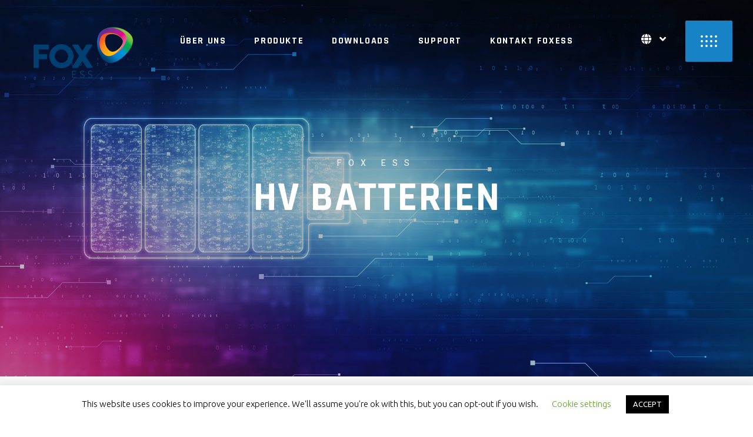

--- FILE ---
content_type: text/html; charset=UTF-8
request_url: https://de.fox-ess.com/high-voltage-batteries/
body_size: 19709
content:
<!-- This page is cached by the Hummingbird Performance plugin v3.4.5 - https://wordpress.org/plugins/hummingbird-performance/. --><!DOCTYPE html>
<html lang="en-US">
<head>
	
		<meta charset="UTF-8"/>
		<link rel="profile" href="http://gmpg.org/xfn/11"/>
		
				<meta name="viewport" content="width=device-width,initial-scale=1,user-scalable=yes">
		<script>!function(e,c){e[c]=e[c]+(e[c]&&" ")+"quform-js"}(document.documentElement,"className");</script><title>HV BATTERIEN &#8211; Welcome to Fox</title>
<style type="text/css" data-type="vc_custom-css">.mkdf-row-margin-top{
    margin-top:-6%;
}

@media only screen and (max-width: 1370px) and (min-width: 1270px){
.mkdf-row-margin-top{
    margin-top:-8.7%;
}

.mkdf-page-content-holder .mkdf-row-grid-section-wrapper:nth-of-type(8) .mkdf-row-grid-section {
    z-index: 10;
}
}

.mkdf-row-margin-top-2 .mkdf-animated-text {
    z-index: -1;
}

.mkdf-edge .mkdf-slider .mkdf-btn.mkdf-btn-predefined {
    right: 1px;
}</style><style type="text/css" data-type="vc_shortcodes-custom-css">.vc_custom_1589182986972{padding-top: 138px !important;padding-bottom: 145px !important;}.vc_custom_1588680564434{padding-top: 119px !important;padding-bottom: 82px !important;}.vc_custom_1676275173470{padding-top: 120px !important;padding-bottom: 82px !important;}.vc_custom_1567499166117{padding-top: 123px !important;padding-bottom: 122px !important;}</style><link rel='dns-prefetch' href='//fonts.googleapis.com' />
<link rel='dns-prefetch' href='//s.w.org' />
<link rel="alternate" type="application/rss+xml" title="Welcome to Fox &raquo; Feed" href="https://de.fox-ess.com/feed/" />
<link rel="alternate" type="application/rss+xml" title="Welcome to Fox &raquo; Comments Feed" href="https://de.fox-ess.com/comments/feed/" />
		<script type="text/javascript">
			window._wpemojiSettings = {"baseUrl":"https:\/\/s.w.org\/images\/core\/emoji\/12.0.0-1\/72x72\/","ext":".png","svgUrl":"https:\/\/s.w.org\/images\/core\/emoji\/12.0.0-1\/svg\/","svgExt":".svg","source":{"concatemoji":"https:\/\/de.fox-ess.com\/wp-includes\/js\/wp-emoji-release.min.js?ver=5.2.21"}};
			!function(e,a,t){var n,r,o,i=a.createElement("canvas"),p=i.getContext&&i.getContext("2d");function s(e,t){var a=String.fromCharCode;p.clearRect(0,0,i.width,i.height),p.fillText(a.apply(this,e),0,0);e=i.toDataURL();return p.clearRect(0,0,i.width,i.height),p.fillText(a.apply(this,t),0,0),e===i.toDataURL()}function c(e){var t=a.createElement("script");t.src=e,t.defer=t.type="text/javascript",a.getElementsByTagName("head")[0].appendChild(t)}for(o=Array("flag","emoji"),t.supports={everything:!0,everythingExceptFlag:!0},r=0;r<o.length;r++)t.supports[o[r]]=function(e){if(!p||!p.fillText)return!1;switch(p.textBaseline="top",p.font="600 32px Arial",e){case"flag":return s([55356,56826,55356,56819],[55356,56826,8203,55356,56819])?!1:!s([55356,57332,56128,56423,56128,56418,56128,56421,56128,56430,56128,56423,56128,56447],[55356,57332,8203,56128,56423,8203,56128,56418,8203,56128,56421,8203,56128,56430,8203,56128,56423,8203,56128,56447]);case"emoji":return!s([55357,56424,55356,57342,8205,55358,56605,8205,55357,56424,55356,57340],[55357,56424,55356,57342,8203,55358,56605,8203,55357,56424,55356,57340])}return!1}(o[r]),t.supports.everything=t.supports.everything&&t.supports[o[r]],"flag"!==o[r]&&(t.supports.everythingExceptFlag=t.supports.everythingExceptFlag&&t.supports[o[r]]);t.supports.everythingExceptFlag=t.supports.everythingExceptFlag&&!t.supports.flag,t.DOMReady=!1,t.readyCallback=function(){t.DOMReady=!0},t.supports.everything||(n=function(){t.readyCallback()},a.addEventListener?(a.addEventListener("DOMContentLoaded",n,!1),e.addEventListener("load",n,!1)):(e.attachEvent("onload",n),a.attachEvent("onreadystatechange",function(){"complete"===a.readyState&&t.readyCallback()})),(n=t.source||{}).concatemoji?c(n.concatemoji):n.wpemoji&&n.twemoji&&(c(n.twemoji),c(n.wpemoji)))}(window,document,window._wpemojiSettings);
		</script>
		<style type="text/css">
img.wp-smiley,
img.emoji {
	display: inline !important;
	border: none !important;
	box-shadow: none !important;
	height: 1em !important;
	width: 1em !important;
	margin: 0 .07em !important;
	vertical-align: -0.1em !important;
	background: none !important;
	padding: 0 !important;
}
</style>
	<link rel='stylesheet' id='wp-block-library-css'  href='https://de.fox-ess.com/wp-includes/css/dist/block-library/style.min.css?ver=5.2.21' type='text/css' media='all' />
<link rel='stylesheet' id='contact-form-7-css'  href='https://de.fox-ess.com/wp-content/plugins/contact-form-7/includes/css/styles.css?ver=5.1.9' type='text/css' media='all' />
<link rel='stylesheet' id='cookie-law-info-css'  href='https://de.fox-ess.com/wp-content/plugins/cookie-law-info/legacy/public/css/cookie-law-info-public.css?ver=3.0.8' type='text/css' media='all' />
<link rel='stylesheet' id='cookie-law-info-gdpr-css'  href='https://de.fox-ess.com/wp-content/plugins/cookie-law-info/legacy/public/css/cookie-law-info-gdpr.css?ver=3.0.8' type='text/css' media='all' />
<link rel='stylesheet' id='rs-plugin-settings-css'  href='https://de.fox-ess.com/wp-content/plugins/revslider/public/assets/css/rs6.css?ver=6.1.2' type='text/css' media='all' />
<style id='rs-plugin-settings-inline-css' type='text/css'>
#rs-demo-id {}
</style>
<link rel='stylesheet' id='wplc-font-awesome-css'  href='//de.fox-ess.com/wp-content/plugins/wp-live-chat-support/css/fontawesome-all.min.css?ver=8.1.9' type='text/css' media='all' />
<link rel='stylesheet' id='wplc-style-css'  href='//de.fox-ess.com/wp-content/plugins/wp-live-chat-support/css/wplcstyle.css?ver=8.1.9' type='text/css' media='all' />
<style id='wplc-style-inline-css' type='text/css'>
#wp-live-chat-header { background:url('//de.fox-ess.com/wp-content/plugins/wp-live-chat-support/images/chaticon.png') no-repeat; background-size: cover; }  #wp-live-chat-header.active { background:url('//de.fox-ess.com/wp-content/plugins/wp-live-chat-support/images/iconCloseRetina.png') no-repeat; background-size: cover; } #wp-live-chat-4 { background:url('//de.fox-ess.com/wp-content/plugins/wp-live-chat-support/images/bg/cloudy.jpg') repeat; background-size: cover; }
</style>
<link rel='stylesheet' id='wplc-theme-palette-default-css'  href='//de.fox-ess.com/wp-content/plugins/wp-live-chat-support/css/themes/theme-default.css?ver=8.1.9' type='text/css' media='all' />
<link rel='stylesheet' id='wplc-theme-modern-css'  href='//de.fox-ess.com/wp-content/plugins/wp-live-chat-support/css/themes/modern.css?ver=8.1.9' type='text/css' media='all' />
<link rel='stylesheet' id='wplc-theme-position-css'  href='//de.fox-ess.com/wp-content/plugins/wp-live-chat-support/css/themes/position-right.css?ver=8.1.9' type='text/css' media='all' />
<link rel='stylesheet' id='wplc-gutenberg-template-styles-user-css'  href='//de.fox-ess.com/wp-content/plugins/wp-live-chat-support/includes/blocks/wplc-chat-box/wplc_gutenberg_template_styles.css?ver=8.1.9' type='text/css' media='all' />
<link rel='stylesheet' id='quform-css'  href='https://de.fox-ess.com/wp-content/plugins/quform/cache/quform.css?ver=1680231058' type='text/css' media='all' />
<link rel='stylesheet' id='grandprix-mikado-default-style-css'  href='https://de.fox-ess.com/wp-content/themes/grandprix/style.css?ver=5.2.21' type='text/css' media='all' />
<link rel='stylesheet' id='grandprix-mikado-modules-css'  href='https://de.fox-ess.com/wp-content/themes/grandprix/assets/css/modules.min.css?ver=5.2.21' type='text/css' media='all' />
<style id='grandprix-mikado-modules-inline-css' type='text/css'>
.page-id-3562 .mkdf-content { background-color: #ffffff;}.page-id-3562 .mkdf-content .mkdf-content-inner > .mkdf-container > .mkdf-container-inner, .page-id-3562 .mkdf-content .mkdf-content-inner > .mkdf-full-width > .mkdf-full-width-inner { padding: 0;}@media only screen and (max-width: 1024px) {.page-id-3562 .mkdf-content .mkdf-content-inner > .mkdf-container > .mkdf-container-inner, .page-id-3562 .mkdf-content .mkdf-content-inner > .mkdf-full-width > .mkdf-full-width-inner { padding: 0;}}.page-id-3562 .mkdf-content .mkdf-content-inner > .mkdf-container > .mkdf-container-inner, .page-id-3562 .mkdf-content .mkdf-content-inner > .mkdf-full-width > .mkdf-full-width-inner { padding: 0;}@media only screen and (max-width: 1024px) {.page-id-3562 .mkdf-content .mkdf-content-inner > .mkdf-container > .mkdf-container-inner, .page-id-3562 .mkdf-content .mkdf-content-inner > .mkdf-full-width > .mkdf-full-width-inner { padding: 0;}}.page-id-3562.mkdf-paspartu-enabled .mkdf-wrapper { background-color: #1783c6;}@media only screen and (max-width: 1024px) {.page-id-3562 .mkdf-title-holder, .page-id-3562 .mkdf-title-holder .mkdf-title-wrapper { height: 300px !important;}}@media only screen and (max-width: 1024px) {}@media only screen and (max-width: 1024px) {}.page-id-3562 .mkdf-page-footer .mkdf-footer-top-holder { background-color: #0d0d0d;}.page-id-3562 .mkdf-page-footer .mkdf-footer-bottom-holder { background-color: #000000;}
</style>
<link rel='stylesheet' id='grandprix-mikado-dripicons-css'  href='https://de.fox-ess.com/wp-content/themes/grandprix/framework/lib/icons-pack/dripicons/dripicons.css?ver=5.2.21' type='text/css' media='all' />
<link rel='stylesheet' id='grandprix-mikado-font_elegant-css'  href='https://de.fox-ess.com/wp-content/themes/grandprix/framework/lib/icons-pack/elegant-icons/style.min.css?ver=5.2.21' type='text/css' media='all' />
<link rel='stylesheet' id='grandprix-mikado-font_awesome-css'  href='https://de.fox-ess.com/wp-content/themes/grandprix/framework/lib/icons-pack/font-awesome/css/fontawesome-all.min.css?ver=5.2.21' type='text/css' media='all' />
<link rel='stylesheet' id='grandprix-mikado-ion_icons-css'  href='https://de.fox-ess.com/wp-content/themes/grandprix/framework/lib/icons-pack/ion-icons/css/ionicons.min.css?ver=5.2.21' type='text/css' media='all' />
<link rel='stylesheet' id='grandprix-mikado-linea_icons-css'  href='https://de.fox-ess.com/wp-content/themes/grandprix/framework/lib/icons-pack/linea-icons/style.css?ver=5.2.21' type='text/css' media='all' />
<link rel='stylesheet' id='grandprix-mikado-linear_icons-css'  href='https://de.fox-ess.com/wp-content/themes/grandprix/framework/lib/icons-pack/linear-icons/style.css?ver=5.2.21' type='text/css' media='all' />
<link rel='stylesheet' id='grandprix-mikado-simple_line_icons-css'  href='https://de.fox-ess.com/wp-content/themes/grandprix/framework/lib/icons-pack/simple-line-icons/simple-line-icons.css?ver=5.2.21' type='text/css' media='all' />
<link rel='stylesheet' id='mediaelement-css'  href='https://de.fox-ess.com/wp-includes/js/mediaelement/mediaelementplayer-legacy.min.css?ver=4.2.6-78496d1' type='text/css' media='all' />
<link rel='stylesheet' id='wp-mediaelement-css'  href='https://de.fox-ess.com/wp-includes/js/mediaelement/wp-mediaelement.min.css?ver=5.2.21' type='text/css' media='all' />
<link rel='stylesheet' id='grandprix-mikado-style-dynamic-css'  href='https://de.fox-ess.com/wp-content/themes/grandprix/assets/css/style_dynamic.css?ver=1634709471' type='text/css' media='all' />
<link rel='stylesheet' id='grandprix-mikado-modules-responsive-css'  href='https://de.fox-ess.com/wp-content/themes/grandprix/assets/css/modules-responsive.min.css?ver=5.2.21' type='text/css' media='all' />
<link rel='stylesheet' id='grandprix-mikado-style-dynamic-responsive-css'  href='https://de.fox-ess.com/wp-content/themes/grandprix/assets/css/style_dynamic_responsive.css?ver=1634709471' type='text/css' media='all' />
<link rel='stylesheet' id='grandprix-mikado-google-fonts-css'  href='https://fonts.googleapis.com/css?family=Ubuntu%3A300%2C400%2C500%2C700%7CRajdhani%3A300%2C400%2C500%2C700%7CHeebo%3A300%2C400%2C500%2C700%7COswald%3A300%2C400%2C500%2C700&#038;subset=latin-ext&#038;ver=1.0.0' type='text/css' media='all' />
<!--[if lt IE 9]>
<link rel='stylesheet' id='vc_lte_ie9-css'  href='https://de.fox-ess.com/wp-content/plugins/js_composer/assets/css/vc_lte_ie9.min.css?ver=6.0.5' type='text/css' media='screen' />
<![endif]-->
<link rel='stylesheet' id='js_composer_front-css'  href='https://de.fox-ess.com/wp-content/plugins/js_composer/assets/css/js_composer.min.css?ver=6.0.5' type='text/css' media='all' />
<script type='text/javascript' src='https://de.fox-ess.com/wp-includes/js/jquery/jquery.js?ver=1.12.4-wp'></script>
<script type='text/javascript' src='https://de.fox-ess.com/wp-includes/js/jquery/jquery-migrate.min.js?ver=1.4.1'></script>
<script type='text/javascript'>
/* <![CDATA[ */
var Cli_Data = {"nn_cookie_ids":[],"cookielist":[],"non_necessary_cookies":[],"ccpaEnabled":"","ccpaRegionBased":"","ccpaBarEnabled":"","strictlyEnabled":["necessary","obligatoire"],"ccpaType":"gdpr","js_blocking":"","custom_integration":"","triggerDomRefresh":"","secure_cookies":""};
var cli_cookiebar_settings = {"animate_speed_hide":"500","animate_speed_show":"500","background":"#FFF","border":"#b1a6a6c2","border_on":"","button_1_button_colour":"#000","button_1_button_hover":"#000000","button_1_link_colour":"#fff","button_1_as_button":"1","button_1_new_win":"","button_2_button_colour":"#333","button_2_button_hover":"#292929","button_2_link_colour":"#444","button_2_as_button":"","button_2_hidebar":"","button_3_button_colour":"#000","button_3_button_hover":"#000000","button_3_link_colour":"#fff","button_3_as_button":"1","button_3_new_win":"","button_4_button_colour":"#000","button_4_button_hover":"#000000","button_4_link_colour":"#62a329","button_4_as_button":"","button_7_button_colour":"#61a229","button_7_button_hover":"#4e8221","button_7_link_colour":"#fff","button_7_as_button":"1","button_7_new_win":"","font_family":"inherit","header_fix":"","notify_animate_hide":"1","notify_animate_show":"","notify_div_id":"#cookie-law-info-bar","notify_position_horizontal":"right","notify_position_vertical":"bottom","scroll_close":"","scroll_close_reload":"","accept_close_reload":"","reject_close_reload":"","showagain_tab":"1","showagain_background":"#fff","showagain_border":"#000","showagain_div_id":"#cookie-law-info-again","showagain_x_position":"100px","text":"#000","show_once_yn":"","show_once":"10000","logging_on":"","as_popup":"","popup_overlay":"1","bar_heading_text":"","cookie_bar_as":"banner","popup_showagain_position":"bottom-right","widget_position":"left"};
var log_object = {"ajax_url":"https:\/\/de.fox-ess.com\/wp-admin\/admin-ajax.php"};
/* ]]> */
</script>
<script type='text/javascript' src='https://de.fox-ess.com/wp-content/plugins/cookie-law-info/legacy/public/js/cookie-law-info-public.js?ver=3.0.8'></script>
<script type='text/javascript' src='https://de.fox-ess.com/wp-content/plugins/revslider/public/assets/js/revolution.tools.min.js?ver=6.0'></script>
<script type='text/javascript' src='https://de.fox-ess.com/wp-content/plugins/revslider/public/assets/js/rs6.min.js?ver=6.1.2'></script>
<script type='text/javascript'>
var mejsL10n = {"language":"en","strings":{"mejs.install-flash":"You are using a browser that does not have Flash player enabled or installed. Please turn on your Flash player plugin or download the latest version from https:\/\/get.adobe.com\/flashplayer\/","mejs.fullscreen-off":"Turn off Fullscreen","mejs.fullscreen-on":"Go Fullscreen","mejs.download-video":"Download Video","mejs.fullscreen":"Fullscreen","mejs.time-jump-forward":["Jump forward 1 second","Jump forward %1 seconds"],"mejs.loop":"Toggle Loop","mejs.play":"Play","mejs.pause":"Pause","mejs.close":"Close","mejs.time-slider":"Time Slider","mejs.time-help-text":"Use Left\/Right Arrow keys to advance one second, Up\/Down arrows to advance ten seconds.","mejs.time-skip-back":["Skip back 1 second","Skip back %1 seconds"],"mejs.captions-subtitles":"Captions\/Subtitles","mejs.captions-chapters":"Chapters","mejs.none":"None","mejs.mute-toggle":"Mute Toggle","mejs.volume-help-text":"Use Up\/Down Arrow keys to increase or decrease volume.","mejs.unmute":"Unmute","mejs.mute":"Mute","mejs.volume-slider":"Volume Slider","mejs.video-player":"Video Player","mejs.audio-player":"Audio Player","mejs.ad-skip":"Skip ad","mejs.ad-skip-info":["Skip in 1 second","Skip in %1 seconds"],"mejs.source-chooser":"Source Chooser","mejs.stop":"Stop","mejs.speed-rate":"Speed Rate","mejs.live-broadcast":"Live Broadcast","mejs.afrikaans":"Afrikaans","mejs.albanian":"Albanian","mejs.arabic":"Arabic","mejs.belarusian":"Belarusian","mejs.bulgarian":"Bulgarian","mejs.catalan":"Catalan","mejs.chinese":"Chinese","mejs.chinese-simplified":"Chinese (Simplified)","mejs.chinese-traditional":"Chinese (Traditional)","mejs.croatian":"Croatian","mejs.czech":"Czech","mejs.danish":"Danish","mejs.dutch":"Dutch","mejs.english":"English","mejs.estonian":"Estonian","mejs.filipino":"Filipino","mejs.finnish":"Finnish","mejs.french":"French","mejs.galician":"Galician","mejs.german":"German","mejs.greek":"Greek","mejs.haitian-creole":"Haitian Creole","mejs.hebrew":"Hebrew","mejs.hindi":"Hindi","mejs.hungarian":"Hungarian","mejs.icelandic":"Icelandic","mejs.indonesian":"Indonesian","mejs.irish":"Irish","mejs.italian":"Italian","mejs.japanese":"Japanese","mejs.korean":"Korean","mejs.latvian":"Latvian","mejs.lithuanian":"Lithuanian","mejs.macedonian":"Macedonian","mejs.malay":"Malay","mejs.maltese":"Maltese","mejs.norwegian":"Norwegian","mejs.persian":"Persian","mejs.polish":"Polish","mejs.portuguese":"Portuguese","mejs.romanian":"Romanian","mejs.russian":"Russian","mejs.serbian":"Serbian","mejs.slovak":"Slovak","mejs.slovenian":"Slovenian","mejs.spanish":"Spanish","mejs.swahili":"Swahili","mejs.swedish":"Swedish","mejs.tagalog":"Tagalog","mejs.thai":"Thai","mejs.turkish":"Turkish","mejs.ukrainian":"Ukrainian","mejs.vietnamese":"Vietnamese","mejs.welsh":"Welsh","mejs.yiddish":"Yiddish"}};
</script>
<script type='text/javascript' src='https://de.fox-ess.com/wp-includes/js/mediaelement/mediaelement-and-player.min.js?ver=4.2.6-78496d1'></script>
<script type='text/javascript' src='https://de.fox-ess.com/wp-includes/js/mediaelement/mediaelement-migrate.min.js?ver=5.2.21'></script>
<script type='text/javascript'>
/* <![CDATA[ */
var _wpmejsSettings = {"pluginPath":"\/wp-includes\/js\/mediaelement\/","classPrefix":"mejs-","stretching":"responsive"};
/* ]]> */
</script>
<link rel='https://api.w.org/' href='https://de.fox-ess.com/wp-json/' />
<link rel="EditURI" type="application/rsd+xml" title="RSD" href="https://de.fox-ess.com/xmlrpc.php?rsd" />
<link rel="wlwmanifest" type="application/wlwmanifest+xml" href="https://de.fox-ess.com/wp-includes/wlwmanifest.xml" /> 
<meta name="generator" content="WordPress 5.2.21" />
<link rel="canonical" href="https://de.fox-ess.com/high-voltage-batteries/" />
<link rel='shortlink' href='https://de.fox-ess.com/?p=3562' />
<link rel="alternate" type="application/json+oembed" href="https://de.fox-ess.com/wp-json/oembed/1.0/embed?url=https%3A%2F%2Fde.fox-ess.com%2Fhigh-voltage-batteries%2F" />
<link rel="alternate" type="text/xml+oembed" href="https://de.fox-ess.com/wp-json/oembed/1.0/embed?url=https%3A%2F%2Fde.fox-ess.com%2Fhigh-voltage-batteries%2F&#038;format=xml" />
        <script type="text/javascript">
            var wplc_ajaxurl = 'https://de.fox-ess.com/wp-admin/admin-ajax.php';
            var wplc_nonce = 'dfe65943b3';
        </script>
		<style type="text/css">
                    .ctl-bullets-container {
                display: block;
                position: fixed;
                right: 0;
                height: 100%;
                z-index: 1049;
                font-weight: normal;
                height: 70vh;
                overflow-x: hidden;
                overflow-y: auto;
                margin: 15vh auto;
            }</style>		<script>
			document.documentElement.className = document.documentElement.className.replace( 'no-js', 'js' );
		</script>
				<style>
			.no-js img.lazyload { display: none; }
			figure.wp-block-image img.lazyloading { min-width: 150px; }
							.lazyload, .lazyloading { opacity: 0; }
				.lazyloaded {
					opacity: 1;
					transition: opacity 400ms;
					transition-delay: 0ms;
				}
					</style>
		<meta name="generator" content="Powered by WPBakery Page Builder - drag and drop page builder for WordPress."/>
<meta name="generator" content="Powered by Slider Revolution 6.1.2 - responsive, Mobile-Friendly Slider Plugin for WordPress with comfortable drag and drop interface." />
<link rel="icon" href="https://de.fox-ess.com/wp-content/uploads/2020/01/cropped-foxwebicon-32x32.png" sizes="32x32" />
<link rel="icon" href="https://de.fox-ess.com/wp-content/uploads/2020/01/cropped-foxwebicon-192x192.png" sizes="192x192" />
<link rel="apple-touch-icon-precomposed" href="https://de.fox-ess.com/wp-content/uploads/2020/01/cropped-foxwebicon-180x180.png" />
<meta name="msapplication-TileImage" content="https://de.fox-ess.com/wp-content/uploads/2020/01/cropped-foxwebicon-270x270.png" />
<script type="text/javascript">function setREVStartSize(t){try{var h,e=document.getElementById(t.c).parentNode.offsetWidth;if(e=0===e||isNaN(e)?window.innerWidth:e,t.tabw=void 0===t.tabw?0:parseInt(t.tabw),t.thumbw=void 0===t.thumbw?0:parseInt(t.thumbw),t.tabh=void 0===t.tabh?0:parseInt(t.tabh),t.thumbh=void 0===t.thumbh?0:parseInt(t.thumbh),t.tabhide=void 0===t.tabhide?0:parseInt(t.tabhide),t.thumbhide=void 0===t.thumbhide?0:parseInt(t.thumbhide),t.mh=void 0===t.mh||""==t.mh||"auto"===t.mh?0:parseInt(t.mh,0),"fullscreen"===t.layout||"fullscreen"===t.l)h=Math.max(t.mh,window.innerHeight);else{for(var i in t.gw=Array.isArray(t.gw)?t.gw:[t.gw],t.rl)void 0!==t.gw[i]&&0!==t.gw[i]||(t.gw[i]=t.gw[i-1]);for(var i in t.gh=void 0===t.el||""===t.el||Array.isArray(t.el)&&0==t.el.length?t.gh:t.el,t.gh=Array.isArray(t.gh)?t.gh:[t.gh],t.rl)void 0!==t.gh[i]&&0!==t.gh[i]||(t.gh[i]=t.gh[i-1]);var r,a=new Array(t.rl.length),n=0;for(var i in t.tabw=t.tabhide>=e?0:t.tabw,t.thumbw=t.thumbhide>=e?0:t.thumbw,t.tabh=t.tabhide>=e?0:t.tabh,t.thumbh=t.thumbhide>=e?0:t.thumbh,t.rl)a[i]=t.rl[i]<window.innerWidth?0:t.rl[i];for(var i in r=a[0],a)r>a[i]&&0<a[i]&&(r=a[i],n=i);var d=e>t.gw[n]+t.tabw+t.thumbw?1:(e-(t.tabw+t.thumbw))/t.gw[n];h=t.gh[n]*d+(t.tabh+t.thumbh)}void 0===window.rs_init_css&&(window.rs_init_css=document.head.appendChild(document.createElement("style"))),document.getElementById(t.c).height=h,window.rs_init_css.innerHTML+="#"+t.c+"_wrapper { height: "+h+"px }"}catch(t){console.log("Failure at Presize of Slider:"+t)}};</script>
		<style type="text/css" id="wp-custom-css">
			.mkdf-title-holder.mkdf-standard-type .mkdf-page-subtitle {
    text-transform: none !important;
}

h1, h2 {
    text-transform: none !important;
  }

.mkdf-section-title-holder.mkdf-st-split.mkdf-has-appear-animation.mkdf-item-appear .mkdf-st-tagline {
    text-transform: none;
}

.mkdf-video-button-holder .mkdf-vb-tagline {
    text-transform: none !important;
}

.mkdf-section-title-holder .mkdf-st-tagline {
    text-transform: none !important;
}

.mkdf-items-showcase-custom-holder .mkdf-issc-content .mkdf-issc-icon {
   opacity: 70% !important;
}

.mkdf-items-showcase-custom-holder .mkdf-issc-content .mkdf-icon-info-holder:before {
    border-right: 17px solid #1783c6;
}

.cool-timeline-horizontal .clt_caru_slider ul.slick-slider .slick-list li.slick-slide .timeline-post h2.content-title, .cool-timeline-horizontal.ht-design-3 .clt_caru_slider ul.slick-slider .slick-list li.slick-slide .timeline-post h2, .cool-timeline-horizontal.ht-design-4 .clt_caru_slider ul.slick-slider .slick-list li.slick-slide .timeline-post h2 {
    min-height: 30px !important;
text-align: center;
}

div.pp_default .pp_content, div.light_rounded .pp_content {
    background-color: transparent !important;
}

body .pp_pic_holder .pp_details {
    background-color: transparent !important;
}

.mkdf-drop-down .narrow .second .inner li {
	
	min-width:300px;
}

#language img {
	padding-right: 1px;
	padding-left: 7px;
	float: left;
}

#language p {
	text-transform: uppercase;
	font-family: Rajdhani,sans-serif;
	float: left;
}

.mkdf-st-tagline {
    font-size: 15px !important;
}


.mkdf-light-header .mkdf-page-header > div:not(.fixed):not(.mkdf-sticky-header).mkdf-menu-area .widget a{
color:#000 !important;
}
.mkdf-light-header .mkdf-page-header>div:not(.fixed):not(.mkdf-sticky-header).mkdf-menu-area .widget a{color:#000 !important;}

.mkdf-mobile-header-inner .topLanguage{  float:right; position:relative; display:block; top:20px;margin-right: 0; cursor:pointer; min-width:140px;}

.mkdf-mobile-header-inner .widget{margin-bottom:0 !important}

#custom_html-3{ position:absolute; left:auto;right:65px; top:0;} 

.mkdf-mobile-header .mkdf-mobile-menu-opener.mkdf-mobile-menu-opener-predefined{ width:60px}

.topLanguage{ float:right; position:relative; display:inline-block; top:10px;margin-right: 16px;  padding-bottom:25px;  }
.topLanguage i{ color:#888; font-size:18px; margin:0 5px;cursor:pointer;}
.innerbox{ position:absolute; top:99.9%; right:0; left:auto;  background:#fff; width:600px; padding:25px 20% 15px 20%; display:none; box-shadow: inset 0 0 10px rgba(0, 0, 0, .2); font-size:12px; box-sizing:border-box;}

.topLanguage .innerbox a,.topLanguage .innerbox span{ display:block;}
.topLanguage .innerbox a{ color:#595757; white-space:nowrap; position:relative;}
.topLanguage .innerbox a.active{color: #1783c6 !important;}
.topLanguage .innerbox a.active:before{position:absolute; top:4px; left:-10px; content:""; width:0; height:0; border-width:4px; border-style:solid; border-color:transparent transparent transparent #1783c6 ;}
.topLanguage .innerbox span{ width:60px; height:0; border-bottom:1px solid #ccc; margin:10px auto;}
.topLanguage .innerbox:before{ position:absolute; top:-12px; right:0; left:auto; margin-right:28px; content:""; width:0; height:0; border-width:7px; border-style:solid; border-color:transparent transparent #e0e0e0 transparent; }
.topLanguage:hover ,.topLanguage:hover i{ color:#1783c6;}
.topLanguage:hover .innerbox{ display:block;}
.innerbox dl{ margin-bottom:15px; text-align:left;}
.innerbox dt{ font-weight:bold; font-size:115%; color:#595757; margin-bottom:5px;}
.innerbox dt.now{color:#1783c6;}
.innerbox dd{ margin-bottom:4px; line-height:16px;}

.topLanguage:hover .innerbox{ display:block;}

.languagelink > a{ display:block; background:#555; color:#000; line-height:1.6}
.languagelink .dropdown-menu{ left:50%; margin-left:-80px; text-align:center;}
.mkdf-drop-down .narrow .second .inner ul li{
  width: 350px;
}

@media screen and (max-width: 600px) { .innerbox{ width:320px; right:-40px}
	.topLanguage .innerbox:before{ right:40px; }
.topLanguage .vc_col-lg-2 {
  width: 3%;
	float:left;
	padding-left: 5px;
padding-right: 5px;
}
.topLanguage .vc_col-lg-4 {
  width: 45%;
	float:left;
	padding-left: 5px;
padding-right: 5px;
}
}
.limitthree .mkdf-blog-list-holder .mkdf-post-title{display:-webkit-box;overflow:hidden;text-overflow:ellipsis;-webkit-line-clamp:2;-webkit-box-orient:vertical;}
.limitthree .mkdf-blog-list-holder .mkdf-post-excerpt{display:-webkit-box;overflow:hidden;text-overflow:ellipsis;-webkit-line-clamp:3;-webkit-box-orient:vertical;}		</style>
		<noscript><style> .wpb_animate_when_almost_visible { opacity: 1; }</style></noscript>	<!-- Google Tag Manager -->
    <script>(function(w,d,s,l,i){w[l]=w[l]||[];w[l].push({'gtm.start':new Date().getTime(),event:'gtm.js'});var f=d.getElementsByTagName(s)[0],j=d.createElement(s),dl=l!='dataLayer'?'&l='+l:'';j.async=true;j.src='https://www.googletagmanager.com/gtm.js?id='+i+dl;f.parentNode.insertBefore(j,f);})(window,document,'script','dataLayer','GTM-KCMC7MC2');</script>
    <!-- End Google Tag Manager -->
</head>
<body class="page-template page-template-full-width page-template-full-width-php page page-id-3562 cooltimeline-body grandprix-core-1.0 grandprix-ver-1.0 mkdf-grid-1300 mkdf-content-is-behind-header mkdf-empty-google-api mkdf-wide-dropdown-menu-content-in-grid mkdf-light-header mkdf-sticky-header-on-scroll-down-up mkdf-dropdown-animate-height mkdf-header-standard mkdf-menu-area-shadow-disable mkdf-menu-area-in-grid-shadow-disable mkdf-menu-area-border-disable mkdf-menu-area-in-grid-border-disable mkdf-logo-area-border-disable mkdf-logo-area-in-grid-border-disable mkdf-side-menu-slide-from-opener mkdf-default-mobile-header mkdf-sticky-up-mobile-header mkdf-mip-off wpb-js-composer js-comp-ver-6.0.5 vc_responsive" itemscope itemtype="https://schema.org/WebPage">
    <!-- Google Tag Manager (noscript) -->
    <noscript><iframe height="0" width="0" style="display:none;visibility:hidden" data-src="https://www.googletagmanager.com/ns.html?id=GTM-KCMC7MC2" class="lazyload" src="[data-uri]"></iframe></noscript>
    <!-- End Google Tag Manager (noscript) -->
	    <div class="mkdf-wrapper">
        <div class="mkdf-wrapper-inner">
            <div class="mkdf-menu-cover"></div>


<header class="mkdf-page-header">
		
				
	<div class="mkdf-menu-area mkdf-menu-center">
				
						
			<div class="mkdf-vertical-align-containers">
				<div class="mkdf-position-left"><!--
				 --><div class="mkdf-position-left-inner">
						
	
	<div class="mkdf-logo-wrapper">
		<a itemprop="url" href="https://de.fox-ess.com/" style="height: 109px;">
			<img itemprop="image"   width="425" height="218"  alt="logo" data-src="https://de.fox-ess.com/wp-content/uploads/2020/07/FoxWebsiteColour_1.png" class="mkdf-normal-logo lazyload" src="[data-uri]" /><noscript><img itemprop="image"   width="425" height="218"  alt="logo" data-src="https://de.fox-ess.com/wp-content/uploads/2020/07/FoxWebsiteColour_1.png" class="mkdf-normal-logo lazyload" src="[data-uri]" /><noscript><img itemprop="image" class="mkdf-normal-logo" src="https://de.fox-ess.com/wp-content/uploads/2020/07/FoxWebsiteColour_1.png" width="425" height="218"  alt="logo"/></noscript></noscript>
			<img itemprop="image"   width="425" height="218"  alt="dark logo" data-src="https://de.fox-ess.com/wp-content/uploads/2020/07/FoxWebsiteColour_1.png" class="mkdf-dark-logo lazyload" src="[data-uri]" /><noscript><img itemprop="image"   width="425" height="218"  alt="dark logo" data-src="https://de.fox-ess.com/wp-content/uploads/2020/07/FoxWebsiteColour_1.png" class="mkdf-dark-logo lazyload" src="[data-uri]" /><noscript><img itemprop="image" class="mkdf-dark-logo" src="https://de.fox-ess.com/wp-content/uploads/2020/07/FoxWebsiteColour_1.png" width="425" height="218"  alt="dark logo"/></noscript></noscript>			<img itemprop="image"   width="425" height="218"  alt="light logo" data-src="https://de.fox-ess.com/wp-content/uploads/2020/07/FoxWebsiteColour_1.png" class="mkdf-light-logo lazyload" src="[data-uri]" /><noscript><img itemprop="image"   width="425" height="218"  alt="light logo" data-src="https://de.fox-ess.com/wp-content/uploads/2020/07/FoxWebsiteColour_1.png" class="mkdf-light-logo lazyload" src="[data-uri]" /><noscript><img itemprop="image" class="mkdf-light-logo" src="https://de.fox-ess.com/wp-content/uploads/2020/07/FoxWebsiteColour_1.png" width="425" height="218"  alt="light logo"/></noscript></noscript>		</a>
	</div>

											</div>
				</div>
									<div class="mkdf-position-center"><!--
					 --><div class="mkdf-position-center-inner">
								
	<nav class="mkdf-main-menu mkdf-drop-down mkdf-default-nav">
		<ul id="menu-main-menu" class="clearfix"><li id="nav-menu-item-5235" class="menu-item menu-item-type-post_type menu-item-object-page  narrow"><a href="https://de.fox-ess.com/about-us/" class=""><span class="item_outer"><span class="item_text">ÜBER UNS</span></span></a></li>
<li id="nav-menu-item-2451" class="mkdf-ccmc-prepare menu-item menu-item-type-custom menu-item-object-custom menu-item-has-children  has_sub narrow"><a href="" class=" no_link" onclick="JavaScript: return false;"><span class="item_outer"><span class="item_text">PRODUKTE</span><i class="mkdf-menu-arrow fa fa-angle-down"></i></span></a>
<div class="second"><div class="inner"><ul>
	<li id="nav-menu-item-3462" class="menu-item menu-item-type-custom menu-item-object-custom menu-item-has-children sub"><a href="" class=" no_link" onclick="JavaScript: return false;"><span class="item_outer"><span class="item_text">PV WECHSELRICHTER</span></span></a>
	<ul>
		<li id="nav-menu-item-5183" class="menu-item menu-item-type-post_type menu-item-object-page "><a href="https://de.fox-ess.com/single-phase-pv-inverters/" class=""><span class="item_outer"><span class="item_text">EINPHASIG</span></span></a></li>
		<li id="nav-menu-item-5185" class="menu-item menu-item-type-post_type menu-item-object-page "><a href="https://de.fox-ess.com/three-phase-pv-inverters/" class=""><span class="item_outer"><span class="item_text">DREIPHASIG</span></span></a></li>
	</ul>
</li>
	<li id="nav-menu-item-4999" class="menu-item menu-item-type-custom menu-item-object-custom menu-item-has-children sub"><a href="#" class=""><span class="item_outer"><span class="item_text">HYBRID WECHSELRICHTER</span></span></a>
	<ul>
		<li id="nav-menu-item-4885" class="menu-item menu-item-type-post_type menu-item-object-page "><a href="https://de.fox-ess.com/1-phase/" class=""><span class="item_outer"><span class="item_text">EINPHASIG</span></span></a></li>
		<li id="nav-menu-item-3087" class="menu-item menu-item-type-post_type menu-item-object-page "><a href="https://de.fox-ess.com/3-phase/" class=""><span class="item_outer"><span class="item_text">DREIPHASIG</span></span></a></li>
		<li id="nav-menu-item-5675" class="menu-item menu-item-type-post_type menu-item-object-page "><a href="https://de.fox-ess.com/all-in-one-aio/" class=""><span class="item_outer"><span class="item_text">ALL IN ONE</span></span></a></li>
	</ul>
</li>
	<li id="nav-menu-item-5676" class="menu-item menu-item-type-post_type menu-item-object-page "><a href="https://de.fox-ess.com/three-phase-ess/" class=""><span class="item_outer"><span class="item_text">C&#038;I ENERGIESPEICHER</span></span></a></li>
	<li id="nav-menu-item-5313" class="menu-item menu-item-type-post_type menu-item-object-page "><a href="https://de.fox-ess.com/micro-inverter/" class=""><span class="item_outer"><span class="item_text">MIKRO WECHSELRICHTER</span></span></a></li>
	<li id="nav-menu-item-3547" class="menu-item menu-item-type-custom menu-item-object-custom menu-item-has-children sub"><a href="" class=""><span class="item_outer"><span class="item_text">BATTERIEN</span></span></a>
	<ul>
		<li id="nav-menu-item-5614" class="menu-item menu-item-type-post_type menu-item-object-page "><a href="https://de.fox-ess.com/eq-batterien/" class=""><span class="item_outer"><span class="item_text">EQ BATTERIEN</span></span></a></li>
		<li id="nav-menu-item-5455" class="menu-item menu-item-type-post_type menu-item-object-page "><a href="https://de.fox-ess.com/ek-batterien/" class=""><span class="item_outer"><span class="item_text">EK BATTERIEN</span></span></a></li>
	</ul>
</li>
	<li id="nav-menu-item-4963" class="menu-item menu-item-type-post_type menu-item-object-page "><a href="https://de.fox-ess.com/ev-charger/" class=""><span class="item_outer"><span class="item_text">EV CHARGER</span></span></a></li>
	<li id="nav-menu-item-5712" class="menu-item menu-item-type-post_type menu-item-object-page "><a href="https://de.fox-ess.com/heat-pump/" class=""><span class="item_outer"><span class="item_text">WÄRMEPUMPE</span></span></a></li>
</ul></div></div>
</li>
<li id="nav-menu-item-4818" class="menu-item menu-item-type-custom menu-item-object-custom  narrow"><a href="https://de.fox-ess.com/download/" class=""><span class="item_outer"><span class="item_text">DOWNLOADS</span></span></a></li>
<li id="nav-menu-item-3680" class="menu-item menu-item-type-custom menu-item-object-custom menu-item-has-children  has_sub narrow"><a href="" class=""><span class="item_outer"><span class="item_text">SUPPORT</span><i class="mkdf-menu-arrow fa fa-angle-down"></i></span></a>
<div class="second"><div class="inner"><ul>
	<li id="nav-menu-item-5406" class="menu-item menu-item-type-custom menu-item-object-custom "><a href="http://warranty.foxesscloud.com" class=""><span class="item_outer"><span class="item_text">Garantie</span></span></a></li>
	<li id="nav-menu-item-4807" class="menu-item menu-item-type-custom menu-item-object-custom "><a href="https://support.fox-ess.com/portal/de/newticket?departmentId=121225000000549198&amp;layoutId=121225000000564485" class=""><span class="item_outer"><span class="item_text">KUNDEN SUPPORT</span></span></a></li>
	<li id="nav-menu-item-5081" class="menu-item menu-item-type-custom menu-item-object-custom "><a href="https://de.fox-ess.com/download/upfiles/FAQ.pdf" class=""><span class="item_outer"><span class="item_text">FAQ</span></span></a></li>
	<li id="nav-menu-item-5083" class="menu-item menu-item-type-custom menu-item-object-custom "><a href="https://de.fox-ess.com/wp-content/uploads/2023/04/Fox_Auslegung.xlsm" class=""><span class="item_outer"><span class="item_text">foxess design tool</span></span></a></li>
	<li id="nav-menu-item-5368" class="menu-item menu-item-type-custom menu-item-object-custom "><a href="https://foxess2024.clickmeeting.com/" class=""><span class="item_outer"><span class="item_text">schulung und webinar</span></span></a></li>
</ul></div></div>
</li>
<li id="nav-menu-item-2760" class="menu-item menu-item-type-post_type menu-item-object-page menu-item-has-children  has_sub narrow"><a href="https://de.fox-ess.com/get-in-touch/" class=""><span class="item_outer"><span class="item_text">KONTAKT FOXESS</span><i class="mkdf-menu-arrow fa fa-angle-down"></i></span></a>
<div class="second"><div class="inner"><ul>
	<li id="nav-menu-item-4666" class="menu-item menu-item-type-post_type menu-item-object-page "><a href="https://de.fox-ess.com/get-in-touch/" class=""><span class="item_outer"><span class="item_text">KONTAKT AUFNEHMEN</span></span></a></li>
	<li id="nav-menu-item-5354" class="menu-item menu-item-type-post_type menu-item-object-page "><a href="https://de.fox-ess.com/globaler-partner/" class=""><span class="item_outer"><span class="item_text">GLOBALER PARTNER</span></span></a></li>
</ul></div></div>
</li>
</ul>	</nav>

						</div>
					</div>
								<div class="mkdf-position-right"><!--
				 --><div class="mkdf-position-right-inner">
												<div id="custom_html-2" class="widget_text widget widget_custom_html mkdf-header-widget-area-one"><div class="textwidget custom-html-widget"><div class="topLanguage"><span id="selectLangues"><i class="fa fa-globe"></i> <i class="fa fa-angle-down"></i></span> 
        <div class="innerbox">
        	<div class="ultwo vc_row">
            <div class="vc_col-lg-2"></div>
            <div class="vc_col-lg-4">
                <dl class="area">
                	<dt class="now">Global</dt>
                    <dd><a href="https://www.fox-ess.com" target="_blank" rel="noopener noreferrer">English</a></dd>
                </dl>
                
                <dl class="area">
                	<dt>Asia</dt>
                    <dd><a href="https://www.fox-ess.com.cn" target="_blank" rel="noopener noreferrer">China - 简体中文</a></dd>
                    <dd><a href="https://in.fox-ess.com" target="_blank" rel="noopener noreferrer">India - English</a></dd>
									<dd><a href="https://pk.fox-ess.com" target="_blank" rel="noopener noreferrer">Pakistan - English</a></dd>
									<dd><a href="https://th.fox-ess.com" target="_blank" rel="noopener noreferrer">Thailand - Thai</a></dd>
						<dd><a href="https://vn.fox-ess.com" target="_blank" rel="noopener noreferrer">Vietnam - Vietnamese</a></dd>
					<dd><a href="https://mm.fox-ess.com" target="_blank" rel="noopener noreferrer">Myanmar - Burmese</a></dd>
									
                </dl>
                
                <dl class="area">
                	<dt>Europe</dt>
                    <dd><a href="https://de.fox-ess.com/" target="_blank" class="active" rel="noopener noreferrer">Germany - Deutsch</a></dd>
                    <dd><a href="https://fr.fox-ess.com" target="_blank" rel="noopener noreferrer">France - Français</a></dd>
                    <dd><a href="https://es.fox-ess.com" target="_blank" rel="noopener noreferrer">Spain - Español</a></dd>
                    <dd><a href="https://it.fox-ess.com" target="_blank" rel="noopener noreferrer">Italy - Italiano</a></dd>
                    <dd><a href="https://fox-ess.uk" target="_blank" rel="noopener noreferrer">UK - English</a></dd>
                    <dd><a href="https://pl.fox-ess.com/" target="_blank" rel="noopener noreferrer">Poland - Polski </a></dd>
                    <dd><a href="https://nl.fox-ess.com" target="_blank" rel="noopener noreferrer">Holland - Nederlands</a></dd>
									<dd><a href="https://ua.fox-ess.com/" target="_blank" rel="noopener noreferrer">Ukraine - Українська</a></dd>
									<dd><a href="https://dk.fox-ess.com/" target="_blank" rel="noopener noreferrer">Denmark - Dansk</a></dd>
									<dd><a href="https://ro.fox-ess.com/" target="_blank" rel="noopener noreferrer">Romania - Romanian</a></dd>
                </dl>                 
        	
             </div>
             <div class="vc_col-lg-4">                
                <dl class="area">
                	<dt>Americas</dt>
                    <dd><a href="https://us.fox-ess.com" target="_blank" rel="noopener noreferrer">USA - English</a></dd>
                    <dd><a href="https://latam.fox-ess.com" target="_blank" rel="noopener noreferrer">Mexico - Español</a></dd>
                    <dd><a href="https://br.fox-ess.com" target="_blank" rel="noopener noreferrer">Brazil - Português</a></dd>
                    <dd><a href="https://pr.fox-ess.com" target="_blank" rel="noopener noreferrer">Puerto Rico - Español</a></dd>          
                </dl>   
                <dl class="area">
                	<dt>Africa</dt>
                    <dd><a href="https://za.fox-ess.com" target="_blank" rel="noopener noreferrer">South Africa - English</a></dd>     
                </dl> 
                <dl class="area">
                	<dt>Oceania</dt>
                    <dd><a href="https://au.fox-ess.com" target="_blank" rel="noopener noreferrer">Australia - English</a></dd>
                </dl>
                           
             </div>
             <div class="vc_col-lg-2"></div>
             </div>
        </div>
        </div></div></div>			<a class="mkdf-side-menu-button-opener mkdf-side-menu-opener-trigger mkdf-icon-has-hover mkdf-side-menu-button-opener-predefined"  href="javascript:void(0)" >
								<span class="mkdf-side-menu-icon">
					<span class="mkdf-sa-circles"><span class="mkdf-sa-circles-row mkdf-sa-row-1"><span></span><span></span><span></span><span></span></span><span class="mkdf-sa-circles-row mkdf-sa-row-2"><span></span><span></span><span></span><span></span></span><span class="mkdf-sa-circles-row mkdf-sa-row-3"><span></span><span></span><span></span><span></span></span></span>	            </span>
			</a>
							</div>
				</div>
			</div>
			
			</div>
			
		
	
<div class="mkdf-sticky-header">
        <div class="mkdf-sticky-holder mkdf-menu-center">
                    <div class="mkdf-vertical-align-containers">
                <div class="mkdf-position-left"><!--
                 --><div class="mkdf-position-left-inner">
                        
	
	<div class="mkdf-logo-wrapper">
		<a itemprop="url" href="https://de.fox-ess.com/" style="height: 109px;">
			<img itemprop="image"   width="425" height="218"  alt="logo" data-src="https://de.fox-ess.com/wp-content/uploads/2020/07/FoxWebsiteColour_1.png" class="mkdf-normal-logo lazyload" src="[data-uri]" /><noscript><img itemprop="image"   width="425" height="218"  alt="logo" data-src="https://de.fox-ess.com/wp-content/uploads/2020/07/FoxWebsiteColour_1.png" class="mkdf-normal-logo lazyload" src="[data-uri]" /><noscript><img itemprop="image" class="mkdf-normal-logo" src="https://de.fox-ess.com/wp-content/uploads/2020/07/FoxWebsiteColour_1.png" width="425" height="218"  alt="logo"/></noscript></noscript>
			<img itemprop="image"   width="425" height="218"  alt="dark logo" data-src="https://de.fox-ess.com/wp-content/uploads/2020/07/FoxWebsiteColour_1.png" class="mkdf-dark-logo lazyload" src="[data-uri]" /><noscript><img itemprop="image"   width="425" height="218"  alt="dark logo" data-src="https://de.fox-ess.com/wp-content/uploads/2020/07/FoxWebsiteColour_1.png" class="mkdf-dark-logo lazyload" src="[data-uri]" /><noscript><img itemprop="image" class="mkdf-dark-logo" src="https://de.fox-ess.com/wp-content/uploads/2020/07/FoxWebsiteColour_1.png" width="425" height="218"  alt="dark logo"/></noscript></noscript>			<img itemprop="image"   width="425" height="218"  alt="light logo" data-src="https://de.fox-ess.com/wp-content/uploads/2020/07/FoxWebsiteColour_1.png" class="mkdf-light-logo lazyload" src="[data-uri]" /><noscript><img itemprop="image"   width="425" height="218"  alt="light logo" data-src="https://de.fox-ess.com/wp-content/uploads/2020/07/FoxWebsiteColour_1.png" class="mkdf-light-logo lazyload" src="[data-uri]" /><noscript><img itemprop="image" class="mkdf-light-logo" src="https://de.fox-ess.com/wp-content/uploads/2020/07/FoxWebsiteColour_1.png" width="425" height="218"  alt="light logo"/></noscript></noscript>		</a>
	</div>

                                            </div>
                </div>
                                    <div class="mkdf-position-center"><!--
                     --><div class="mkdf-position-center-inner">
                            
<nav class="mkdf-main-menu mkdf-drop-down mkdf-sticky-nav">
    <ul id="menu-main-menu-1" class="clearfix"><li id="sticky-nav-menu-item-5235" class="menu-item menu-item-type-post_type menu-item-object-page  narrow"><a href="https://de.fox-ess.com/about-us/" class=""><span class="item_outer"><span class="item_text">ÜBER UNS</span><span class="plus"></span></span></a></li>
<li id="sticky-nav-menu-item-2451" class="mkdf-ccmc-prepare menu-item menu-item-type-custom menu-item-object-custom menu-item-has-children  has_sub narrow"><a href="" class=" no_link" onclick="JavaScript: return false;"><span class="item_outer"><span class="item_text">PRODUKTE</span><span class="plus"></span><i class="mkdf-menu-arrow fa fa-angle-down"></i></span></a>
<div class="second"><div class="inner"><ul>
	<li id="sticky-nav-menu-item-3462" class="menu-item menu-item-type-custom menu-item-object-custom menu-item-has-children sub"><a href="" class=" no_link" onclick="JavaScript: return false;"><span class="item_outer"><span class="item_text">PV WECHSELRICHTER</span><span class="plus"></span></span></a>
	<ul>
		<li id="sticky-nav-menu-item-5183" class="menu-item menu-item-type-post_type menu-item-object-page "><a href="https://de.fox-ess.com/single-phase-pv-inverters/" class=""><span class="item_outer"><span class="item_text">EINPHASIG</span><span class="plus"></span></span></a></li>
		<li id="sticky-nav-menu-item-5185" class="menu-item menu-item-type-post_type menu-item-object-page "><a href="https://de.fox-ess.com/three-phase-pv-inverters/" class=""><span class="item_outer"><span class="item_text">DREIPHASIG</span><span class="plus"></span></span></a></li>
	</ul>
</li>
	<li id="sticky-nav-menu-item-4999" class="menu-item menu-item-type-custom menu-item-object-custom menu-item-has-children sub"><a href="#" class=""><span class="item_outer"><span class="item_text">HYBRID WECHSELRICHTER</span><span class="plus"></span></span></a>
	<ul>
		<li id="sticky-nav-menu-item-4885" class="menu-item menu-item-type-post_type menu-item-object-page "><a href="https://de.fox-ess.com/1-phase/" class=""><span class="item_outer"><span class="item_text">EINPHASIG</span><span class="plus"></span></span></a></li>
		<li id="sticky-nav-menu-item-3087" class="menu-item menu-item-type-post_type menu-item-object-page "><a href="https://de.fox-ess.com/3-phase/" class=""><span class="item_outer"><span class="item_text">DREIPHASIG</span><span class="plus"></span></span></a></li>
		<li id="sticky-nav-menu-item-5675" class="menu-item menu-item-type-post_type menu-item-object-page "><a href="https://de.fox-ess.com/all-in-one-aio/" class=""><span class="item_outer"><span class="item_text">ALL IN ONE</span><span class="plus"></span></span></a></li>
	</ul>
</li>
	<li id="sticky-nav-menu-item-5676" class="menu-item menu-item-type-post_type menu-item-object-page "><a href="https://de.fox-ess.com/three-phase-ess/" class=""><span class="item_outer"><span class="item_text">C&#038;I ENERGIESPEICHER</span><span class="plus"></span></span></a></li>
	<li id="sticky-nav-menu-item-5313" class="menu-item menu-item-type-post_type menu-item-object-page "><a href="https://de.fox-ess.com/micro-inverter/" class=""><span class="item_outer"><span class="item_text">MIKRO WECHSELRICHTER</span><span class="plus"></span></span></a></li>
	<li id="sticky-nav-menu-item-3547" class="menu-item menu-item-type-custom menu-item-object-custom menu-item-has-children sub"><a href="" class=""><span class="item_outer"><span class="item_text">BATTERIEN</span><span class="plus"></span></span></a>
	<ul>
		<li id="sticky-nav-menu-item-5614" class="menu-item menu-item-type-post_type menu-item-object-page "><a href="https://de.fox-ess.com/eq-batterien/" class=""><span class="item_outer"><span class="item_text">EQ BATTERIEN</span><span class="plus"></span></span></a></li>
		<li id="sticky-nav-menu-item-5455" class="menu-item menu-item-type-post_type menu-item-object-page "><a href="https://de.fox-ess.com/ek-batterien/" class=""><span class="item_outer"><span class="item_text">EK BATTERIEN</span><span class="plus"></span></span></a></li>
	</ul>
</li>
	<li id="sticky-nav-menu-item-4963" class="menu-item menu-item-type-post_type menu-item-object-page "><a href="https://de.fox-ess.com/ev-charger/" class=""><span class="item_outer"><span class="item_text">EV CHARGER</span><span class="plus"></span></span></a></li>
	<li id="sticky-nav-menu-item-5712" class="menu-item menu-item-type-post_type menu-item-object-page "><a href="https://de.fox-ess.com/heat-pump/" class=""><span class="item_outer"><span class="item_text">WÄRMEPUMPE</span><span class="plus"></span></span></a></li>
</ul></div></div>
</li>
<li id="sticky-nav-menu-item-4818" class="menu-item menu-item-type-custom menu-item-object-custom  narrow"><a href="https://de.fox-ess.com/download/" class=""><span class="item_outer"><span class="item_text">DOWNLOADS</span><span class="plus"></span></span></a></li>
<li id="sticky-nav-menu-item-3680" class="menu-item menu-item-type-custom menu-item-object-custom menu-item-has-children  has_sub narrow"><a href="" class=""><span class="item_outer"><span class="item_text">SUPPORT</span><span class="plus"></span><i class="mkdf-menu-arrow fa fa-angle-down"></i></span></a>
<div class="second"><div class="inner"><ul>
	<li id="sticky-nav-menu-item-5406" class="menu-item menu-item-type-custom menu-item-object-custom "><a href="http://warranty.foxesscloud.com" class=""><span class="item_outer"><span class="item_text">Garantie</span><span class="plus"></span></span></a></li>
	<li id="sticky-nav-menu-item-4807" class="menu-item menu-item-type-custom menu-item-object-custom "><a href="https://support.fox-ess.com/portal/de/newticket?departmentId=121225000000549198&amp;layoutId=121225000000564485" class=""><span class="item_outer"><span class="item_text">KUNDEN SUPPORT</span><span class="plus"></span></span></a></li>
	<li id="sticky-nav-menu-item-5081" class="menu-item menu-item-type-custom menu-item-object-custom "><a href="https://de.fox-ess.com/download/upfiles/FAQ.pdf" class=""><span class="item_outer"><span class="item_text">FAQ</span><span class="plus"></span></span></a></li>
	<li id="sticky-nav-menu-item-5083" class="menu-item menu-item-type-custom menu-item-object-custom "><a href="https://de.fox-ess.com/wp-content/uploads/2023/04/Fox_Auslegung.xlsm" class=""><span class="item_outer"><span class="item_text">foxess design tool</span><span class="plus"></span></span></a></li>
	<li id="sticky-nav-menu-item-5368" class="menu-item menu-item-type-custom menu-item-object-custom "><a href="https://foxess2024.clickmeeting.com/" class=""><span class="item_outer"><span class="item_text">schulung und webinar</span><span class="plus"></span></span></a></li>
</ul></div></div>
</li>
<li id="sticky-nav-menu-item-2760" class="menu-item menu-item-type-post_type menu-item-object-page menu-item-has-children  has_sub narrow"><a href="https://de.fox-ess.com/get-in-touch/" class=""><span class="item_outer"><span class="item_text">KONTAKT FOXESS</span><span class="plus"></span><i class="mkdf-menu-arrow fa fa-angle-down"></i></span></a>
<div class="second"><div class="inner"><ul>
	<li id="sticky-nav-menu-item-4666" class="menu-item menu-item-type-post_type menu-item-object-page "><a href="https://de.fox-ess.com/get-in-touch/" class=""><span class="item_outer"><span class="item_text">KONTAKT AUFNEHMEN</span><span class="plus"></span></span></a></li>
	<li id="sticky-nav-menu-item-5354" class="menu-item menu-item-type-post_type menu-item-object-page "><a href="https://de.fox-ess.com/globaler-partner/" class=""><span class="item_outer"><span class="item_text">GLOBALER PARTNER</span><span class="plus"></span></span></a></li>
</ul></div></div>
</li>
</ul></nav>

                        </div>
                    </div>
                                <div class="mkdf-position-right"><!--
                 --><div class="mkdf-position-right-inner">
                                                			
			<div class="mkdf-search-widget">
	            <div class="mkdf-search-widget-wrapper">
		            <form action="https://de.fox-ess.com/" class="mkdf-search-initially-opened" method="get">
						<input type="text" placeholder="SEARCH" name="s" class="mkdf-search-field" autocomplete="off" required />
					</form>
	            </div>
			</div>
					<a class="mkdf-side-menu-button-opener mkdf-side-menu-opener-trigger mkdf-icon-has-hover mkdf-side-menu-button-opener-predefined"  href="javascript:void(0)" >
								<span class="mkdf-side-menu-icon">
					<span class="mkdf-sa-circles"><span class="mkdf-sa-circles-row mkdf-sa-row-1"><span></span><span></span><span></span><span></span></span><span class="mkdf-sa-circles-row mkdf-sa-row-2"><span></span><span></span><span></span><span></span></span><span class="mkdf-sa-circles-row mkdf-sa-row-3"><span></span><span></span><span></span><span></span></span></span>	            </span>
			</a>
		                    </div>
                </div>
            </div>
                </div>
	</div>

	
	</header>


<header class="mkdf-mobile-header">
		
	<div class="mkdf-mobile-header-inner">
		<div class="mkdf-mobile-header-holder">
			            <div class="mkdf-grid">
                            <div class="mkdf-vertical-align-containers">
                    <div class="mkdf-position-left"><!--
                     --><div class="mkdf-position-left-inner">
                            
<div class="mkdf-mobile-logo-wrapper">
	<a itemprop="url" href="https://de.fox-ess.com/" style="height: 38px">
		<img itemprop="image"  width="150" height="77"  alt="Mobile Logo" data-src="https://de.fox-ess.com/wp-content/uploads/2020/07/FoxWebsiteMobile_1.png" class="lazyload" src="[data-uri]" /><noscript><img itemprop="image" src="https://de.fox-ess.com/wp-content/uploads/2020/07/FoxWebsiteMobile_1.png" width="150" height="77"  alt="Mobile Logo"/></noscript>
	</a>
</div>

                        </div>
                    </div>
                    <div class="mkdf-position-right"><!--
                     --><div class="mkdf-position-right-inner">
                            <div id="custom_html-3" class="widget_text widget widget_custom_html mkdf-right-from-mobile-logo"><div class="textwidget custom-html-widget"><div class="topLanguage"><span id="selectLangues"><i class="fa fa-globe"></i> <i class="fa fa-angle-down"></i></span> 
        <div class="innerbox">
        	<div class="ultwo vc_row">
            <div class="vc_col-lg-2"></div>
            <div class="vc_col-lg-4">
                <dl class="area">
                	<dt class="now">Global</dt>
                    <dd><a href="https://www.fox-ess.com" target="_blank" rel="noopener noreferrer">English</a></dd>
                </dl>
                
                <dl class="area">
                	<dt>Asia</dt>
                    <dd><a href="https://www.fox-ess.com.cn" target="_blank" rel="noopener noreferrer">China - 简体中文</a></dd>
                    <dd><a href="https://in.fox-ess.com" target="_blank" rel="noopener noreferrer">India - English</a></dd>
                    <dd><a href="https://pk.fox-ess.com" target="_blank" rel="noopener noreferrer">Pakistan - English</a></dd> 
                    <dd><a href="https://th.fox-ess.com" target="_blank" rel="noopener noreferrer">Thailand - Thai</a></dd>
					<dd><a href="https://vn.fox-ess.com" target="_blank" rel="noopener noreferrer">Vietnam - Vietnamese</a></dd>
					<dd><a href="https://mm.fox-ess.com" target="_blank" rel="noopener noreferrer">Myanmar - Burmese</a></dd>                 
                </dl>
                
                <dl class="area">
                	<dt>Europe</dt>
                    <dd><a href="https://de.fox-ess.com/" target="_blank" class="active" rel="noopener noreferrer">Germany - Deutsch</a></dd>
                    <dd><a href="https://fr.fox-ess.com" target="_blank" rel="noopener noreferrer">France - Français</a></dd>
                    <dd><a href="https://es.fox-ess.com" target="_blank" rel="noopener noreferrer">Spain - Español</a></dd>
                    <dd><a href="https://it.fox-ess.com" target="_blank" rel="noopener noreferrer">Italy - Italiano</a></dd>
                    <dd><a href="https://fox-ess.uk" target="_blank" rel="noopener noreferrer">UK - English</a></dd>
                    <dd><a href="https://pl.fox-ess.com/" target="_blank" rel="noopener noreferrer">Poland - Polski </a></dd>
                    <dd><a href="https://nl.fox-ess.com" target="_blank" rel="noopener noreferrer">Holland - Nederlands</a></dd>
                    <dd><a href="https://ua.fox-ess.com/" target="_blank" rel="noopener noreferrer">Ukraine - Українська</a></dd>
                    <dd><a href="https://dk.fox-ess.com/" target="_blank" rel="noopener noreferrer">Denmark - Dansk</a></dd>
                    <dd><a href="https://ro.fox-ess.com/" target="_blank" rel="noopener noreferrer">Romania - Romanian</a></dd>                  
                </dl>                 
        	
             </div>
             <div class="vc_col-lg-4">                
                <dl class="area">
                	<dt>Americas</dt>
                    <dd><a href="https://us.fox-ess.com" target="_blank" rel="noopener noreferrer">USA - English</a></dd>
                    <dd><a href="https://latam.fox-ess.com" target="_blank" rel="noopener noreferrer">LATAM - Español</a></dd>
                    <dd><a href="https://br.fox-ess.com" target="_blank" rel="noopener noreferrer">Brazil - Português</a></dd>
                    <dd><a href="https://pr.fox-ess.com" target="_blank" rel="noopener noreferrer">Puerto Rico - Español</a></dd>          
                </dl>   
                <dl class="area">
                	<dt>Africa</dt>
                    <dd><a href="https://za.fox-ess.com" target="_blank" rel="noopener noreferrer">South Africa - English</a></dd>     
                </dl> 
                <dl class="area">
                	<dt>Oceania</dt>
                    <dd><a href="https://au.fox-ess.com" target="_blank" rel="noopener noreferrer">Australia - English</a></dd>
                </dl>
                           
             </div>
             <div class="vc_col-lg-2"></div>
             </div>
        </div>
        </div></div></div>                                                            <div class="mkdf-mobile-menu-opener mkdf-mobile-menu-opener-predefined">
                                    <a href="javascript:void(0)">
                                                                                <span class="mkdf-mobile-menu-icon">
                                            <span class="mkdf-mm-circles"><span class="mkdf-mm-circles-row mkdf-mm-row-1"><span></span><span></span><span></span><span></span></span><span class="mkdf-mm-circles-row mkdf-mm-row-2"><span></span><span></span><span></span><span></span></span><span class="mkdf-mm-circles-row mkdf-mm-row-3"><span></span><span></span><span></span><span></span></span></span>                                        </span>
                                    </a>
                                </div>
                                                    </div>
                    </div>
				</div>
                        </div>
		    		</div>
		
	<nav class="mkdf-mobile-nav" role="navigation" aria-label="Mobile Menu">
		<div class="mkdf-grid">
			<ul id="menu-main-menu-2" class=""><li id="mobile-menu-item-5235" class="menu-item menu-item-type-post_type menu-item-object-page "><a href="https://de.fox-ess.com/about-us/" class=""><span>ÜBER UNS</span></a></li>
<li id="mobile-menu-item-2451" class="mkdf-ccmc-prepare menu-item menu-item-type-custom menu-item-object-custom menu-item-has-children  has_sub"><h6><span>PRODUKTE</span></h6><span class="mobile_arrow"><i class="mkdf-sub-arrow arrow_carrot-right"></i></span>
<ul class="sub_menu">
	<li id="mobile-menu-item-3462" class="menu-item menu-item-type-custom menu-item-object-custom menu-item-has-children  has_sub"><h6><span>PV WECHSELRICHTER</span></h6><span class="mobile_arrow"><i class="mkdf-sub-arrow arrow_carrot-right"></i></span>
	<ul class="sub_menu">
		<li id="mobile-menu-item-5183" class="menu-item menu-item-type-post_type menu-item-object-page "><a href="https://de.fox-ess.com/single-phase-pv-inverters/" class=""><span>EINPHASIG</span></a></li>
		<li id="mobile-menu-item-5185" class="menu-item menu-item-type-post_type menu-item-object-page "><a href="https://de.fox-ess.com/three-phase-pv-inverters/" class=""><span>DREIPHASIG</span></a></li>
	</ul>
</li>
	<li id="mobile-menu-item-4999" class="menu-item menu-item-type-custom menu-item-object-custom menu-item-has-children  has_sub"><a href="#" class=" mkdf-mobile-no-link"><span>HYBRID WECHSELRICHTER</span></a><span class="mobile_arrow"><i class="mkdf-sub-arrow arrow_carrot-right"></i></span>
	<ul class="sub_menu">
		<li id="mobile-menu-item-4885" class="menu-item menu-item-type-post_type menu-item-object-page "><a href="https://de.fox-ess.com/1-phase/" class=""><span>EINPHASIG</span></a></li>
		<li id="mobile-menu-item-3087" class="menu-item menu-item-type-post_type menu-item-object-page "><a href="https://de.fox-ess.com/3-phase/" class=""><span>DREIPHASIG</span></a></li>
		<li id="mobile-menu-item-5675" class="menu-item menu-item-type-post_type menu-item-object-page "><a href="https://de.fox-ess.com/all-in-one-aio/" class=""><span>ALL IN ONE</span></a></li>
	</ul>
</li>
	<li id="mobile-menu-item-5676" class="menu-item menu-item-type-post_type menu-item-object-page "><a href="https://de.fox-ess.com/three-phase-ess/" class=""><span>C&#038;I ENERGIESPEICHER</span></a></li>
	<li id="mobile-menu-item-5313" class="menu-item menu-item-type-post_type menu-item-object-page "><a href="https://de.fox-ess.com/micro-inverter/" class=""><span>MIKRO WECHSELRICHTER</span></a></li>
	<li id="mobile-menu-item-3547" class="menu-item menu-item-type-custom menu-item-object-custom menu-item-has-children  has_sub"><a href="" class=""><span>BATTERIEN</span></a><span class="mobile_arrow"><i class="mkdf-sub-arrow arrow_carrot-right"></i></span>
	<ul class="sub_menu">
		<li id="mobile-menu-item-5614" class="menu-item menu-item-type-post_type menu-item-object-page "><a href="https://de.fox-ess.com/eq-batterien/" class=""><span>EQ BATTERIEN</span></a></li>
		<li id="mobile-menu-item-5455" class="menu-item menu-item-type-post_type menu-item-object-page "><a href="https://de.fox-ess.com/ek-batterien/" class=""><span>EK BATTERIEN</span></a></li>
	</ul>
</li>
	<li id="mobile-menu-item-4963" class="menu-item menu-item-type-post_type menu-item-object-page "><a href="https://de.fox-ess.com/ev-charger/" class=""><span>EV CHARGER</span></a></li>
	<li id="mobile-menu-item-5712" class="menu-item menu-item-type-post_type menu-item-object-page "><a href="https://de.fox-ess.com/heat-pump/" class=""><span>WÄRMEPUMPE</span></a></li>
</ul>
</li>
<li id="mobile-menu-item-4818" class="menu-item menu-item-type-custom menu-item-object-custom "><a href="https://de.fox-ess.com/download/" class=""><span>DOWNLOADS</span></a></li>
<li id="mobile-menu-item-3680" class="menu-item menu-item-type-custom menu-item-object-custom menu-item-has-children  has_sub"><a href="" class=""><span>SUPPORT</span></a><span class="mobile_arrow"><i class="mkdf-sub-arrow arrow_carrot-right"></i></span>
<ul class="sub_menu">
	<li id="mobile-menu-item-5406" class="menu-item menu-item-type-custom menu-item-object-custom "><a href="http://warranty.foxesscloud.com" class=""><span>Garantie</span></a></li>
	<li id="mobile-menu-item-4807" class="menu-item menu-item-type-custom menu-item-object-custom "><a href="https://support.fox-ess.com/portal/de/newticket?departmentId=121225000000549198&amp;layoutId=121225000000564485" class=""><span>KUNDEN SUPPORT</span></a></li>
	<li id="mobile-menu-item-5081" class="menu-item menu-item-type-custom menu-item-object-custom "><a href="https://de.fox-ess.com/download/upfiles/FAQ.pdf" class=""><span>FAQ</span></a></li>
	<li id="mobile-menu-item-5083" class="menu-item menu-item-type-custom menu-item-object-custom "><a href="https://de.fox-ess.com/wp-content/uploads/2023/04/Fox_Auslegung.xlsm" class=""><span>foxess design tool</span></a></li>
	<li id="mobile-menu-item-5368" class="menu-item menu-item-type-custom menu-item-object-custom "><a href="https://foxess2024.clickmeeting.com/" class=""><span>schulung und webinar</span></a></li>
</ul>
</li>
<li id="mobile-menu-item-2760" class="menu-item menu-item-type-post_type menu-item-object-page menu-item-has-children  has_sub"><a href="https://de.fox-ess.com/get-in-touch/" class=""><span>KONTAKT FOXESS</span></a><span class="mobile_arrow"><i class="mkdf-sub-arrow arrow_carrot-right"></i></span>
<ul class="sub_menu">
	<li id="mobile-menu-item-4666" class="menu-item menu-item-type-post_type menu-item-object-page "><a href="https://de.fox-ess.com/get-in-touch/" class=""><span>KONTAKT AUFNEHMEN</span></a></li>
	<li id="mobile-menu-item-5354" class="menu-item menu-item-type-post_type menu-item-object-page "><a href="https://de.fox-ess.com/globaler-partner/" class=""><span>GLOBALER PARTNER</span></a></li>
</ul>
</li>
</ul>		</div>
	</nav>

	</div>
	
	</header>

			<a id='mkdf-back-to-top' href='#'>
                <span class="mkdf-icon-stack">
                     <i class="mkdf-icon-ion-icon ion-ios-play "></i>                </span>
			</a>
			        
            <div class="mkdf-content" style="margin-top: -140px">
                <div class="mkdf-content-inner">
<div class="mkdf-title-holder mkdf-centered-type mkdf-title-va-window-top mkdf-preload-background mkdf-has-bg-image mkdf-bg-responsive" style="height: 800px;background-color: #f5f5f5;background-image:url(https://de.fox-ess.com/wp-content/uploads/2020/05/battery-banner-1.jpg);" data-height="800">
			<div class="mkdf-title-image">
			<img itemprop="image"  alt="Image Alt" data-src="https://de.fox-ess.com/wp-content/uploads/2020/05/battery-banner-1.jpg" class="lazyload" src="[data-uri]" /><noscript><img itemprop="image" src="https://de.fox-ess.com/wp-content/uploads/2020/05/battery-banner-1.jpg" alt="Image Alt" /></noscript>
		</div>
		<div class="mkdf-title-wrapper" >
		<div class="mkdf-title-inner">
			<div class="mkdf-grid">
									<h6 class="mkdf-page-subtitle" style="color: #f2f2f2">Fox ESS</h6>
													<h1 class="mkdf-page-title entry-title" style="color: #ffffff">HV BATTERIEN</h1>
							</div>
	    </div>
	</div>
</div>


<div class="mkdf-full-width">
    	<div class="mkdf-full-width-inner">
        					<div class="mkdf-grid-row">
				<div class="mkdf-page-content-holder mkdf-grid-col-12">
					<div class="mkdf-row-grid-section-wrapper mkdf-disabled-bg-image-bellow-1024"  style="background-color:#f5f5f5"><div class="mkdf-row-grid-section"><div class="vc_row wpb_row vc_row-fluid vc_custom_1589182986972 mkdf-row-animated-background-text mkdf-animated-background-text-horizontal-left mkdf-animated-background-text-middle" ><div class="mkdf-animated-text-holder  mkdf-animated-text-7755 mkdf-animated-text-horizontal mkdf-animated-text-position-left mkdf-has-animation ">
	<div class="mkdf-animated-text" style="color: #ffffff" data-item-class="mkdf-animated-text-7755" >
		<span class="mkdf-split-character">H</span> <span class="mkdf-split-character">V</span>	</div>
			<div class="mkdf-animated-text-overlay" style="background-image: url(https://de.fox-ess.com/wp-content/uploads/2019/09/lines-left.png)"></div>
	</div><div class="wpb_column vc_column_container vc_col-sm-4"><div class="vc_column-inner"><div class="wpb_wrapper"><div class="vc_empty_space"   style="height: 100px"><span class="vc_empty_space_inner"></span></div>
	<div  class="wpb_single_image wpb_content_element vc_align_left">
		
		<figure class="wpb_wrapper vc_figure">
			<div class="vc_single_image-wrapper   vc_box_border_grey"><img width="446" height="269"   alt="" data-srcset="https://de.fox-ess.com/wp-content/uploads/2023/03/HV2600-1.png 446w, https://de.fox-ess.com/wp-content/uploads/2023/03/HV2600-1-300x181.png 300w"  data-src="https://de.fox-ess.com/wp-content/uploads/2023/03/HV2600-1.png" data-sizes="(max-width: 446px) 100vw, 446px" class="vc_single_image-img attachment-full lazyload" src="[data-uri]" /><noscript><img width="446" height="269" src="https://de.fox-ess.com/wp-content/uploads/2023/03/HV2600-1.png" class="vc_single_image-img attachment-full" alt="" srcset="https://de.fox-ess.com/wp-content/uploads/2023/03/HV2600-1.png 446w, https://de.fox-ess.com/wp-content/uploads/2023/03/HV2600-1-300x181.png 300w" sizes="(max-width: 446px) 100vw, 446px" /></noscript></div>
		</figure>
	</div>
</div></div></div><div class="wpb_column vc_column_container vc_col-sm-4"><div class="vc_column-inner"><div class="wpb_wrapper"><div class="vc_empty_space"   style="height: 100px"><span class="vc_empty_space_inner"></span></div>
	<div class="wpb_video_widget wpb_content_element vc_clearfix   vc_video-aspect-ratio-169 vc_video-el-width-100 vc_video-align-left" >
		<div class="wpb_wrapper">
			
			<div class="wpb_video_wrapper"><iframe title="Hybrid Installation" width="1100" height="619"  frameborder="0" allow="accelerometer; autoplay; clipboard-write; encrypted-media; gyroscope; picture-in-picture; web-share" referrerpolicy="strict-origin-when-cross-origin" allowfullscreen data-src="https://www.youtube.com/embed/vE6btlw2ePI?feature=oembed" class="lazyload" src="[data-uri]"></iframe></div>
		</div>
	</div>
</div></div></div><div class="wpb_column vc_column_container vc_col-sm-4"><div class="vc_column-inner"><div class="wpb_wrapper"><div class="mkdf-row-grid-section-wrapper " ><div class="mkdf-row-grid-section"><div class="vc_row wpb_row vc_inner vc_row-fluid" ><div class="wpb_column vc_column_container vc_col-sm-12"><div class="vc_column-inner"><div class="wpb_wrapper"><div class="mkdf-item-showcase-specific-holder  mkdf-iss-text-left  mkdf-has-appear-animation">
	<div class="mkdf-iss-content">
		<div class="mkdf-iss-info-section">
							<span class="mkdf-iss-tagline" >Hochspannungsbatterien</span>
										<h2 class="mkdf-iss-title" >
					HV2600				</h2>
										<p class="mkdf-is-text" >HV2600-Batteriespeichermodule sind leistungsstark und skalierbar, was sie zu einer idealen Wahl für verschiedene Speicheranwendungen macht. Dank ihrer modularen Bauweise können zusätzliche Batteriemodule problemlos hinzugefügt werden, um die Kapazität zu erweitern. Die Installation ist einfach und zeitsparend, da eine Plug-and-Play-Lösung verwendet wird. So können Installateure wertvolle Zeit sparen. Mit ECS-Batteriespeichern können Sie Ihre Energieeffizienz verbessern und gleichzeitig einen zuverlässigen und flexiblen Energiespeicher nutzen.</p>
										<div class="mkdf-iss-button">
					<a itemprop="url" href="#datasheet" target="_self"  class="mkdf-btn mkdf-btn-medium mkdf-btn-simple-predefined"  >            <span class="mkdf-btn-predefined-line-holder">            <span class="mkdf-btn-line-hidden"></span>            <span class="mkdf-btn-text">DATENBLATT</span>	        <span class="mkdf-btn-line"></span>            <i class="mkdf-btn-predefined-icon mkdf-icon-ion-icon ion-ios-play "></i>        </span>    </a>				</div>
							</div>
		<div class="mkdf-iss-media-section">
			<div class="mkdf-iss-al-and-si-holder">
				<div class="mkdf-iss-additional-link-holder">
									</div>
				<div class="mkdf-iss-second-image-holder">
									</div>
			</div>
			<div class="mkdf-iss-main-image-holder">
							</div>
			<div class="mkdf-iss-icon-holder">
							</div>
		</div>
	</div>
</div></div></div></div></div></div></div></div></div></div></div></div></div><div class="mkdf-row-grid-section-wrapper "  ><div class="mkdf-row-grid-section"><div class="vc_row wpb_row vc_row-fluid" ><div class="wpb_column vc_column_container vc_col-sm-12"><div class="vc_column-inner vc_custom_1567499166117"><div class="wpb_wrapper"><div class="mkdf-elements-holder   mkdf-one-column  mkdf-responsive-mode-768 " ><div class="mkdf-eh-item    "  data-item-class="mkdf-eh-custom-3730" data-769-1024="0px 0px 64px 0px" data-681-768="0px 0px 64px 0px" data-680="0px 0px 64px 0px">
	<div class="mkdf-eh-item-inner">
		<div class="mkdf-eh-item-content mkdf-eh-custom-3730" style="padding: 0px 0px 135px 0px">
			<div class="mkdf-section-title-holder  mkdf-st-split  mkdf-has-appear-animation" style="padding: 0 10%">
	<div class="mkdf-st-inner">
			<span class="mkdf-st-tagline" style="color: #1383c6">
			HV2600		</span>
						<h2 class="mkdf-st-title" >
									<span class="mkdf-sts-title-text">Fox ESS-BATTERIEN</span>
					<span class="mkdf-sts-separator" ></span>
							</h2>
							</div>
</div>		</div>
	</div>
</div></div><div class="mkdf-item-showcase-holder clearfix"><div class="mkdf-is-item mkdf-is-left">
	<div class="mkdf-is-content">
					<h4 class="mkdf-is-title" >
								MODULARES SYSTEM							</h4>
							<p class="mkdf-is-text" >2,56kWh Batterieeinheiten.</p>
			</div>
			<span class="mkdf-is-mark">01</span>
	</div><div class="mkdf-is-item mkdf-is-left">
	<div class="mkdf-is-content">
					<h4 class="mkdf-is-title" >
								SKALIERBAR							</h4>
							<p class="mkdf-is-text" >System erweiterbar auf 20,48kWh.</p>
			</div>
			<span class="mkdf-is-mark">02</span>
	</div><div class="mkdf-is-item mkdf-is-left">
	<div class="mkdf-is-content">
					<h4 class="mkdf-is-title" >
								LANGE LEBENSDAUER							</h4>
							<p class="mkdf-is-text" >Lebensdauer ≥ 6000 Zyklen.</p>
			</div>
			<span class="mkdf-is-mark">03</span>
	</div><div class="mkdf-is-item mkdf-is-right">
	<div class="mkdf-is-content">
					<h4 class="mkdf-is-title" >
								HOHER WIRKUNGSGRAD							</h4>
							<p class="mkdf-is-text" >98% Lade-/Entladewirkungsgrad.</p>
			</div>
			<span class="mkdf-is-mark">04</span>
	</div><div class="mkdf-is-item mkdf-is-right">
	<div class="mkdf-is-content">
					<h4 class="mkdf-is-title" >
								EINFACHE INSTALLATION							</h4>
							<p class="mkdf-is-text" >Plug-and-Play-Installation.</p>
			</div>
			<span class="mkdf-is-mark">05</span>
	</div><div class="mkdf-is-item mkdf-is-right">
	<div class="mkdf-is-content">
					<h4 class="mkdf-is-title" >
								WEITE TEMPERATURTOLERANZ							</h4>
							<p class="mkdf-is-text" >Betriebstemperatur :Ladung: 0 bis 50°C, Entladung: -10 bis 50°C.</p>
			</div>
			<span class="mkdf-is-mark">06</span>
	</div><div class="mkdf-is-image" style="margin-top: -68px"><img width="446" height="552"   alt="" data-srcset="https://de.fox-ess.com/wp-content/uploads/2023/03/hvbattery-446x552px-in-box.png 446w, https://de.fox-ess.com/wp-content/uploads/2023/03/hvbattery-446x552px-in-box-242x300.png 242w"  data-src="https://de.fox-ess.com/wp-content/uploads/2023/03/hvbattery-446x552px-in-box.png" data-sizes="(max-width: 446px) 100vw, 446px" class="attachment-full size-full lazyload" src="[data-uri]" /><noscript><img width="446" height="552" src="https://de.fox-ess.com/wp-content/uploads/2023/03/hvbattery-446x552px-in-box.png" class="attachment-full size-full" alt="" srcset="https://de.fox-ess.com/wp-content/uploads/2023/03/hvbattery-446x552px-in-box.png 446w, https://de.fox-ess.com/wp-content/uploads/2023/03/hvbattery-446x552px-in-box-242x300.png 242w" sizes="(max-width: 446px) 100vw, 446px" /></noscript></div></div></div></div></div></div></div></div><div class="vc_row wpb_row vc_row-fluid vc_custom_1588680564434" style="background-color:#fcfcfc"><div class="wpb_column vc_column_container vc_col-sm-12"><div class="vc_column-inner"><div class="wpb_wrapper"><div class="mkdf-row-grid-section-wrapper " ><div class="mkdf-row-grid-section"><div class="vc_row wpb_row vc_inner vc_row-fluid" ><div class="wpb_column vc_column_container vc_col-sm-12"><div class="vc_column-inner"><div class="wpb_wrapper"><div class="mkdf-section-title-holder  mkdf-st-split  mkdf-has-appear-animation" >
	<div class="mkdf-st-inner">
			<span class="mkdf-st-tagline" >
			ÜBERRAGENDE LEISTUNG		</span>
						<h2 class="mkdf-st-title" >
									<span class="mkdf-sts-title-text">Fox ESS-BATTERIEN<br /></span>
					<span class="mkdf-sts-separator" style="background-color: #333333"></span>
							</h2>
							</div>
</div><div class="vc_empty_space"   style="height: 69px"><span class="vc_empty_space_inner"></span></div></div></div></div></div></div></div><div class="mkdf-row-grid-section-wrapper mkdf-content-aligment-left" ><div class="mkdf-row-grid-section"><div class="vc_row wpb_row vc_inner vc_row-fluid" ><div class="wpb_column vc_column_container vc_col-sm-12 vc_col-lg-4 vc_col-md-6 vc_col-xs-12"><div class="vc_column-inner"><div class="wpb_wrapper"><div class="mkdf-pie-chart-holder ">
	<div class="mkdf-pc-percentage" data-percent="90" data-bar-color="#60bb46">
		<span class="mkdf-pc-percent" style="color: #5b5b5b">90</span>
	</div>
			<div class="mkdf-pc-text-holder">
							<h4 class="mkdf-pc-title" style="color: #595959">ENTLADUNGSTIEFE</h4>
										<p class="mkdf-pc-text" style="color: #b2b2b2">90%</p>
					</div>
	</div><div class="vc_empty_space"   style="height: 40px"><span class="vc_empty_space_inner"></span></div></div></div></div><div class="wpb_column vc_column_container vc_col-sm-12 vc_col-lg-4 vc_col-md-6 vc_col-xs-12"><div class="vc_column-inner"><div class="wpb_wrapper"><div class="mkdf-pie-chart-holder ">
	<div class="mkdf-pc-percentage" data-percent="95" data-bar-color="#d9098c">
		<span class="mkdf-pc-percent" style="color: #5b5b5b">95</span>
	</div>
			<div class="mkdf-pc-text-holder">
							<h4 class="mkdf-pc-title" style="color: #595959">LADEEFFIZIENZ</h4>
										<p class="mkdf-pc-text" style="color: #b2b2b2">&gt;95%</p>
					</div>
	</div><div class="vc_empty_space"   style="height: 40px"><span class="vc_empty_space_inner"></span></div></div></div></div><div class="wpb_column vc_column_container vc_col-sm-12 vc_col-lg-4 vc_col-md-6 vc_col-xs-12"><div class="vc_column-inner"><div class="wpb_wrapper"><div class="mkdf-pie-chart-holder ">
	<div class="mkdf-pc-percentage" data-percent="95" data-bar-color="#fbae18">
		<span class="mkdf-pc-percent" style="color: #5b5b5b">95</span>
	</div>
			<div class="mkdf-pc-text-holder">
							<h4 class="mkdf-pc-title" style="color: #595959">ENTLADEWIRKUNGSGRAD</h4>
										<p class="mkdf-pc-text" style="color: #b2b2b2">&gt;95%</p>
					</div>
	</div><div class="vc_empty_space"   style="height: 40px"><span class="vc_empty_space_inner"></span></div></div></div></div></div></div></div></div></div></div></div><div id="datasheet" class="vc_row wpb_row vc_row-fluid vc_custom_1676275173470" style="background-color:#ffffff"><div class="wpb_column vc_column_container vc_col-sm-12"><div class="vc_column-inner"><div class="wpb_wrapper"><div class="mkdf-row-grid-section-wrapper " ><div class="mkdf-row-grid-section"><div class="vc_row wpb_row vc_inner vc_row-fluid" ><div class="wpb_column vc_column_container vc_col-sm-12"><div class="vc_column-inner"><div class="wpb_wrapper"><div class="mkdf-section-title-holder  mkdf-st-split  mkdf-has-appear-animation" >
	<div class="mkdf-st-inner">
			<span class="mkdf-st-tagline" >
			DATENBLATT		</span>
						<h2 class="mkdf-st-title" >
									<span class="mkdf-sts-title-text">HOCHSPANNUNG</span>
					<span class="mkdf-sts-separator" style="background-color: #333333"></span>
							</h2>
							</div>
</div><div class="vc_empty_space"   style="height: 69px"><span class="vc_empty_space_inner"></span></div></div></div></div></div></div></div><div class="mkdf-row-grid-section-wrapper mkdf-content-aligment-center" ><div class="mkdf-row-grid-section"><div class="vc_row wpb_row vc_inner vc_row-fluid" ><div class="wpb_column vc_column_container vc_col-sm-12"><div class="vc_column-inner"><div class="wpb_wrapper">
	<div  class="wpb_single_image wpb_content_element vc_align_center">
		
		<figure class="wpb_wrapper vc_figure">
			<div class="vc_single_image-wrapper   vc_box_border_grey"><img   width="400" height="104" alt="微信图片_20230323174213" title="微信图片_20230323174213" data-src="https://de.fox-ess.com/wp-content/uploads/2023/03/微信图片_20230323174213-400x104.png" class="vc_single_image-img  lazyload" src="[data-uri]" /><noscript><img class="vc_single_image-img " src="https://de.fox-ess.com/wp-content/uploads/2023/03/微信图片_20230323174213-400x104.png" width="400" height="104" alt="微信图片_20230323174213" title="微信图片_20230323174213" /></noscript></div>
		</figure>
	</div>
<div class="mkdf-section-title-holder    mkdf-has-appear-animation" >
	<div class="mkdf-st-inner">
			<span class="mkdf-st-tagline" >
			2,56kWh		</span>
						<h2 class="mkdf-st-title" >
									HV2600							</h2>
							</div>
</div><div class="vc_empty_space"   style="height: 19px"><span class="vc_empty_space_inner"></span></div>
	<div  class="wpb_single_image wpb_content_element vc_align_center">
		
		<figure class="wpb_wrapper vc_figure">
			<a href="https://de.fox-ess.com/wp-content/uploads/2024/07/DE-HV2600-Datenblatt-V2.1-7.22.pdf" target="_self" class="vc_single_image-wrapper vc_box_shadow_3d  vc_box_border_grey"><img   width="150" height="202" alt="HV2600-datasheet-sm" title="HV2600-datasheet-sm" data-src="https://de.fox-ess.com/wp-content/uploads/2023/02/HV2600-datasheet-sm-150x202.jpg" class="vc_single_image-img  lazyload" src="[data-uri]" /><noscript><img class="vc_single_image-img " src="https://de.fox-ess.com/wp-content/uploads/2023/02/HV2600-datasheet-sm-150x202.jpg" width="150" height="202" alt="HV2600-datasheet-sm" title="HV2600-datasheet-sm" /></noscript></a>
		</figure>
	</div>
</div></div></div></div></div></div></div></div></div></div><div data-vc-full-width="true" data-vc-full-width-init="false" data-vc-stretch-content="true" class="vc_row wpb_row vc_row-fluid vc_row-no-padding vc_row-o-full-height vc_row-o-columns-bottom vc_row-o-content-bottom vc_row-flex" ><div class="wpb_column vc_column_container vc_col-sm-12"><div class="vc_column-inner"><div class="wpb_wrapper">
	<div  class="wpb_single_image wpb_content_element vc_align_center">
		
		<figure class="wpb_wrapper vc_figure">
			<div class="vc_single_image-wrapper   vc_box_border_grey"><img width="1920" height="700"   alt="" data-srcset="https://de.fox-ess.com/wp-content/uploads/2020/05/color-banner.jpg 1920w, https://de.fox-ess.com/wp-content/uploads/2020/05/color-banner-300x109.jpg 300w, https://de.fox-ess.com/wp-content/uploads/2020/05/color-banner-768x280.jpg 768w, https://de.fox-ess.com/wp-content/uploads/2020/05/color-banner-1024x373.jpg 1024w"  data-src="https://de.fox-ess.com/wp-content/uploads/2020/05/color-banner.jpg" data-sizes="(max-width: 1920px) 100vw, 1920px" class="vc_single_image-img attachment-full lazyload" src="[data-uri]" /><noscript><img width="1920" height="700" src="https://de.fox-ess.com/wp-content/uploads/2020/05/color-banner.jpg" class="vc_single_image-img attachment-full" alt="" srcset="https://de.fox-ess.com/wp-content/uploads/2020/05/color-banner.jpg 1920w, https://de.fox-ess.com/wp-content/uploads/2020/05/color-banner-300x109.jpg 300w, https://de.fox-ess.com/wp-content/uploads/2020/05/color-banner-768x280.jpg 768w, https://de.fox-ess.com/wp-content/uploads/2020/05/color-banner-1024x373.jpg 1024w" sizes="(max-width: 1920px) 100vw, 1920px" /></noscript></div>
		</figure>
	</div>
</div></div></div></div><div class="vc_row-full-width vc_clearfix"></div>
					</div>
							</div>
		        	</div>

    </div>

</div> <!-- close div.content_inner -->
	</div>  <!-- close div.content -->
					<footer class="mkdf-page-footer ">
				<div class="mkdf-footer-top-holder">
    <div class="mkdf-footer-top-inner mkdf-grid">
        <div class="mkdf-grid-row mkdf-footer-top-alignment-left">
                            <div class="mkdf-column-content mkdf-grid-col-3">
                    <div id="text-12" class="widget mkdf-footer-column-1 widget_text">			<div class="textwidget"><p><span style="font-family: Rajdhani; font-size: 22px; font-weight: 600; line-height: 30px; color: #ffffff; letter-spacing: 0.15em;">ÜBER Fox ESS</span></p>
<p><span style="color: #808080;">Fox ESS ist ein weltweit führendes Unternehmen in der Entwicklung von Solarwechselrichtern und Energiespeicherlösungen, die von einigen der führenden Wechselrichter- und Batterieexperten entwickelt werden.</span></p>
</div>
		</div>                </div>
                            <div class="mkdf-column-content mkdf-grid-col-3">
                    <div id="text-3" class="widget mkdf-footer-column-2 widget_text">			<div class="textwidget"><p><span style="font-family: Rajdhani; font-size: 22px; font-weight: 600; line-height: 30px; color: #ffffff; letter-spacing: 0.15em;">UNSERE PRODUKTE</span></p>
<p><a href="https://de.fox-ess.com/single-phase-pv-inverters/">PV WECHSELRICHTER EINPHASIG</a></p>
<p><a href="https://de.fox-ess.com/three-phase-pv-inverters/">PV WECHSELRICHTER DREIPHASIG</a></p>
<p><a href="https://de.fox-ess.com/1-phase/">HYBRID-WECHSELRICHTER EINPHASIG</a></p>
<p><a href="https://de.fox-ess.com/3-phase/">HYBRIDE WECHSELRICHTER DREIPHASIG</a></p>
<p><a href="https://de.fox-ess.com/all-in-one-aio/">ALL IN ONE</a></p>
<p><a href="https://de.fox-ess.com/three-phase-ess/">C&amp;I ENERGIESPEICHER</a></p>
<p><a href="https://de.fox-ess.com/micro-inverter/">MIKRO WECHSELRICHTER</a></p>
<p><a href="https://de.fox-ess.com/eq-batterien/">EQ BATTERIEN</a></p>
<p><a href="https://de.fox-ess.com/ek-batterien/">EK BATTERIEN</a></p>
<p><a href="https://de.fox-ess.com/ev-charger/">EV CHARGER</a></p>
<p><a href="https://de.fox-ess.com/heat-pump/">WÄRMEPUMPE</a></p>
<p>&nbsp;</p>
</div>
		</div>                </div>
                            <div class="mkdf-column-content mkdf-grid-col-3">
                    <div id="text-10" class="widget mkdf-footer-column-3 widget_text">			<div class="textwidget"><p><span style="font-family: Rajdhani; font-size: 22px; font-weight: 600; line-height: 30px; color: #ffffff; letter-spacing: 0.15em;">WO SIE UNS FINDEN</span></p>
</div>
		</div>			
			<a class="mkdf-icon-widget-holder mkdf-icon-has-hover" data-hover-color="#ffffff" href="#" target="_blank" style="margin: -50px 0px 0px 0px">
				<span class="mkdf-icon-element icon_pin_alt" style="color: #ffffff;font-size: 20px"></span>				<span class="mkdf-icon-text " style="color: #808080">Peter-Sander-Straße 13, 55252</span>			</a>
						
			<a class="mkdf-icon-widget-holder"  href="#" target="_blank" style="margin: -50px 0px 8px 33px">
								<span class="mkdf-icon-text mkdf-no-icon" style="color: #808080">Wiesbaden，Germany</span>			</a>
						
			<a class="mkdf-icon-widget-holder mkdf-icon-has-hover" data-hover-color="#ffffff" href="tel:+49%20(0)40537992120" target="_self" style="margin: -42px 0px 10px 0px">
				<span class="mkdf-icon-element icon_phone" style="color: #ffffff;font-size: 20px"></span>				<span class="mkdf-icon-text " style="color: #808080">+49 (0)40537992120</span>			</a>
						
			<a class="mkdf-icon-widget-holder"  href="mailto:sales.de@fox-ess.com" target="_self" style="margin: -42px 0px 0px 0px">
				<span class="mkdf-icon-element icon_mail_alt" style="color: #ffffff;font-size: 20px"></span>				<span class="mkdf-icon-text " style="color: #808080">sales.de@fox-ess.com</span>			</a>
						
			<a class="mkdf-icon-widget-holder"  href="mailto:service.de@fox-ess.com" target="_self" style="margin: -38px 0px 0px 33px">
								<span class="mkdf-icon-text mkdf-no-icon" style="color: #808080">service.de@fox-ess.com</span>			</a>
			                </div>
                            <div class="mkdf-column-content mkdf-grid-col-3">
                    <div id="text-5" class="widget mkdf-footer-column-4 widget_text">			<div class="textwidget"><p><span style="font-family: Rajdhani; font-size: 22px; font-weight: 600; line-height: 30px; color: #ffffff; letter-spacing: 0.15em;">UNSERE STANDORTE</span></p>
<p><img   alt="b" width="300" height="171" data-src="https://de.fox-ess.com/wp-content/uploads/2019/12/footer-img-5-300x171.png" class="alignnone size-medium wp-image-179 lazyload" src="[data-uri]" /><noscript><img class="alignnone size-medium wp-image-179" src="https://de.fox-ess.com/wp-content/uploads/2019/12/footer-img-5-300x171.png" alt="b" width="300" height="171" /></noscript></p>
</div>
		</div><div class="widget mkdf-social-icons-group-widget text-align-left">									<a class="mkdf-social-icon-widget-holder mkdf-icon-has-hover"  style="font-size: 24px;margin: 15px 5px 15px 5px;" href="https://www.linkedin.com/company/foxess/" target="_blank">
						<span class="mkdf-social-icon-widget fab fa-linkedin"></span>					</a>
													<a class="mkdf-social-icon-widget-holder mkdf-icon-has-hover"  style="font-size: 24px;margin: 15px 5px 15px 5px;" href="https://www.facebook.com/foxessdeutschland" target="_blank">
						<span class="mkdf-social-icon-widget fab fa-facebook"></span>					</a>
													<a class="mkdf-social-icon-widget-holder mkdf-icon-has-hover"  style="font-size: 24px;margin: 15px 5px 15px 5px;" href="https://www.youtube.com/@foxess5669" target="_blank">
						<span class="mkdf-social-icon-widget fab fa-youtube"></span>					</a>
													<a class="mkdf-social-icon-widget-holder mkdf-icon-has-hover"  style="font-size: 24px;margin: 15px 5px 15px 5px;" href="https://www.instagram.com/fox.ess_deutschland/" target="_blank">
						<span class="mkdf-social-icon-widget fab fa-instagram"></span>					</a>
												</div>                </div>
                    </div>
    </div>
</div><div class="mkdf-footer-bottom-holder">
    <div class="mkdf-footer-bottom-inner mkdf-grid">
        <div class="mkdf-grid-row mkdf-footer-bottom-alignment-center">
                            <div class="mkdf-grid-col-12">
                    <div id="text-11" class="widget mkdf-footer-bottom-column-1 widget_text">			<div class="textwidget"><p><span style="font-family: Ubuntu; font-size: 11px; font-weight: 400; line-height: 30px;">COPYRIGHT 2024 ©MAITIAN ENERGY CO.LTD. | <a href="https://de.fox-ess.com/cookie-policy/">COOKIE-RICHTLINIE </a>    <a href="https://de.fox-ess.com/datenschutzerklarung/">DATENSCHUTZERKLÄRUNG</a>     <a href="https://de.fox-ess.com/impressum/">IMPRESSUM</a></span></p>
</div>
		</div>                </div>
                    </div>
    </div>
</div>			</footer>
			</div> <!-- close div.mkdf-wrapper-inner  -->
</div> <!-- close div.mkdf-wrapper -->
<section class="mkdf-side-menu">
	<div class="mkdf-side-menu-holder">
		<a class="mkdf-close-side-menu mkdf-close-side-menu-predefined" href="#">
			<span aria-hidden="true" class="mkdf-icon-font-elegant icon_close "></span>		</a>
		<div id="text-7" class="widget mkdf-sidearea widget_text">			<div class="textwidget"><p><span style="font-family: Rajdhani; font-size: 45px; font-weight: bold; line-height: 45px; color: #000000; letter-spacing: 0.25px;">Fox ESS</span></p>
</div>
		</div><div id="text-13" class="widget mkdf-sidearea widget_text">			<div class="textwidget"><p>Fox ESS ist ein weltweit führendes Unternehmen in der Entwicklung von Solarwechselrichtern und Energiespeicherlösungen, die von einigen der führenden Wechselrichter- und Batterieexperten entwickelt werden.</p>
</div>
		</div><div class="widget mkdf-separator-widget"><div class="mkdf-separator-holder clearfix  mkdf-separator-center mkdf-separator-normal">
	<div class="mkdf-separator" style="border-style: solid;margin-bottom: 15px"></div>
</div>
</div>			
			<a class="mkdf-icon-widget-holder mkdf-icon-has-hover" data-hover-color="#193f6f" href="#" target="_self" style="margin: 0px 0px 20px 0px">
				<span class="mkdf-icon-element icon_pin" style="color: #193f6f;font-size: 20px"></span>				<span class="mkdf-icon-text " style="color: #808080">Peter-Sander-Straße13,55252 Wiesbaden,Germany</span>			</a>
						
			<a class="mkdf-icon-widget-holder mkdf-icon-has-hover" data-hover-color="#193f6f" href="tel:+49%20(0)40537992120" target="_self" style="margin: 0px 20px 20px 0px">
				<span class="mkdf-icon-element icon_phone" style="color: #193f6f;font-size: 20px"></span>				<span class="mkdf-icon-text " style="color: #808080">+49 (0)40537992120</span>			</a>
			<div class="widget mkdf-separator-widget"><div class="mkdf-separator-holder clearfix  mkdf-separator-center mkdf-separator-normal">
	<div class="mkdf-separator" style="border-style: solid;margin-top: 0px"></div>
</div>
</div>			
			<a class="mkdf-icon-widget-holder"  href="mailto:sales.de@fox-ess.com" target="_self" style="margin: -23px 30px 0px 0px">
				<span class="mkdf-icon-element icon_mail_alt" style="color: #193f6f;font-size: 20px"></span>				<span class="mkdf-icon-text " style="color: #808080">sales.de@fox-ess.com</span>			</a>
			<div class="widget mkdf-separator-widget"><div class="mkdf-separator-holder clearfix  mkdf-separator-center mkdf-separator-normal">
	<div class="mkdf-separator" style="border-style: solid;margin-top: 0px"></div>
</div>
</div>			
			<a class="mkdf-icon-widget-holder"  href="mailto:service.de@fox-ess.com" target="_self" style="margin: -38px 0px 0px 33px">
								<span class="mkdf-icon-text mkdf-no-icon" style="color: #808080">service.de@fox-ess.com</span>			</a>
				</div>
</section><!--googleoff: all--><div id="cookie-law-info-bar" data-nosnippet="true"><span>This website uses cookies to improve your experience. We'll assume you're ok with this, but you can opt-out if you wish. <a role='button' class="cli_settings_button" style="margin:5px 20px 5px 20px">Cookie settings</a><a role='button' id="cookie_action_close_header" class="medium cli-plugin-button cli-plugin-main-button cookie_action_close_header cli_action_button wt-cli-accept-btn" style="margin:5px">ACCEPT</a></span></div><div id="cookie-law-info-again" data-nosnippet="true"><span id="cookie_hdr_showagain">Privacy &amp; Cookies Policy</span></div><div class="cli-modal" data-nosnippet="true" id="cliSettingsPopup" tabindex="-1" role="dialog" aria-labelledby="cliSettingsPopup" aria-hidden="true">
  <div class="cli-modal-dialog" role="document">
	<div class="cli-modal-content cli-bar-popup">
		  <button type="button" class="cli-modal-close" id="cliModalClose">
			<svg class="" viewBox="0 0 24 24"><path d="M19 6.41l-1.41-1.41-5.59 5.59-5.59-5.59-1.41 1.41 5.59 5.59-5.59 5.59 1.41 1.41 5.59-5.59 5.59 5.59 1.41-1.41-5.59-5.59z"></path><path d="M0 0h24v24h-24z" fill="none"></path></svg>
			<span class="wt-cli-sr-only">Close</span>
		  </button>
		  <div class="cli-modal-body">
			<div class="cli-container-fluid cli-tab-container">
	<div class="cli-row">
		<div class="cli-col-12 cli-align-items-stretch cli-px-0">
			<div class="cli-privacy-overview">
				<h4>Privacy Overview</h4>				<div class="cli-privacy-content">
					<div class="cli-privacy-content-text">This website uses cookies to improve your experience while you navigate through the website. Out of these cookies, the cookies that are categorized as necessary are stored on your browser as they are essential for the working of basic functionalities of the website. We also use third-party cookies that help us analyze and understand how you use this website. These cookies will be stored in your browser only with your consent. You also have the option to opt-out of these cookies. But opting out of some of these cookies may have an effect on your browsing experience.</div>
				</div>
				<a class="cli-privacy-readmore" aria-label="Show more" role="button" data-readmore-text="Show more" data-readless-text="Show less"></a>			</div>
		</div>
		<div class="cli-col-12 cli-align-items-stretch cli-px-0 cli-tab-section-container">
												<div class="cli-tab-section">
						<div class="cli-tab-header">
							<a role="button" tabindex="0" class="cli-nav-link cli-settings-mobile" data-target="necessary" data-toggle="cli-toggle-tab">
								Necessary							</a>
															<div class="wt-cli-necessary-checkbox">
									<input type="checkbox" class="cli-user-preference-checkbox"  id="wt-cli-checkbox-necessary" data-id="checkbox-necessary" checked="checked"  />
									<label class="form-check-label" for="wt-cli-checkbox-necessary">Necessary</label>
								</div>
								<span class="cli-necessary-caption">Always Enabled</span>
													</div>
						<div class="cli-tab-content">
							<div class="cli-tab-pane cli-fade" data-id="necessary">
								<div class="wt-cli-cookie-description">
									Necessary cookies are absolutely essential for the website to function properly. This category only includes cookies that ensures basic functionalities and security features of the website. These cookies do not store any personal information.								</div>
							</div>
						</div>
					</div>
																	<div class="cli-tab-section">
						<div class="cli-tab-header">
							<a role="button" tabindex="0" class="cli-nav-link cli-settings-mobile" data-target="non-necessary" data-toggle="cli-toggle-tab">
								Non-necessary							</a>
															<div class="cli-switch">
									<input type="checkbox" id="wt-cli-checkbox-non-necessary" class="cli-user-preference-checkbox"  data-id="checkbox-non-necessary" checked='checked' />
									<label for="wt-cli-checkbox-non-necessary" class="cli-slider" data-cli-enable="Enabled" data-cli-disable="Disabled"><span class="wt-cli-sr-only">Non-necessary</span></label>
								</div>
													</div>
						<div class="cli-tab-content">
							<div class="cli-tab-pane cli-fade" data-id="non-necessary">
								<div class="wt-cli-cookie-description">
									Any cookies that may not be particularly necessary for the website to function and is used specifically to collect user personal data via analytics, ads, other embedded contents are termed as non-necessary cookies. It is mandatory to procure user consent prior to running these cookies on your website.								</div>
							</div>
						</div>
					</div>
										</div>
	</div>
</div>
		  </div>
		  <div class="cli-modal-footer">
			<div class="wt-cli-element cli-container-fluid cli-tab-container">
				<div class="cli-row">
					<div class="cli-col-12 cli-align-items-stretch cli-px-0">
						<div class="cli-tab-footer wt-cli-privacy-overview-actions">
						
															<a id="wt-cli-privacy-save-btn" role="button" tabindex="0" data-cli-action="accept" class="wt-cli-privacy-btn cli_setting_save_button wt-cli-privacy-accept-btn cli-btn">SAVE &amp; ACCEPT</a>
													</div>
						
					</div>
				</div>
			</div>
		</div>
	</div>
  </div>
</div>
<div class="cli-modal-backdrop cli-fade cli-settings-overlay"></div>
<div class="cli-modal-backdrop cli-fade cli-popupbar-overlay"></div>
<!--googleon: all--><script type='text/javascript' src='//de.fox-ess.com/wp-content/plugins/wp-live-chat-support/js/jquery-cookie.js?ver=8.1.9'></script>
<script type='text/javascript'>
/* <![CDATA[ */
var config = {"baseurl":"\/\/de.fox-ess.com\/wp-content\/plugins\/wp-live-chat-support\/","serverurl":"https:\/\/tcx-live-chat.appspot.com","enable_typing_preview":"","ring_override":"\/\/de.fox-ess.com\/wp-content\/plugins\/wp-live-chat-support\/includes\/sounds\/Doorbell.mp3","message_override":"\/\/de.fox-ess.com\/wp-content\/plugins\/wp-live-chat-support\/includes\/sounds\/general\/ding.mp3","current_wpuserid":"0","allowed_upload_extensions":"jpg|jpeg|png|gif|bmp|mp4|mp3|mpeg|ogg|ogm|ogv|webm|avi|wav|mov|doc|docx|xls|xlsx|pub|pubx|pdf|csv|txt","wplc_use_node_server":"1","wplc_localized_string_is_typing_single":" is typing...","wplc_user_default_visitor_name":"Guest","wplc_text_no_visitors":"There are no visitors on your site at the moment","wplc_text_connection_lost":"Connection to the server lost, reconnecting...","wplc_text_not_accepting_chats":"Agent offline - not accepting chats","wplc_text_minimizechat":"Minimize Chat","wplc_text_endchat":"End Chat","country_code":"","country_name":"","date_days":["Sunday","Monday","Tuesday","Wednesday","Thursday","Friday","Saturday"],"date_months":["January","February","March","April","May","June","July","August","September","October","November","December"]};
/* ]]> */
</script>
<script type='text/javascript' src='//de.fox-ess.com/wp-content/plugins/wp-live-chat-support/js/wplc_common_node.js?ver=8.1.9'></script>
<script type='text/javascript'>
/* <![CDATA[ */
var wpcf7 = {"apiSettings":{"root":"https:\/\/de.fox-ess.com\/wp-json\/contact-form-7\/v1","namespace":"contact-form-7\/v1"},"cached":"1"};
/* ]]> */
</script>
<script type='text/javascript' src='https://de.fox-ess.com/wp-content/plugins/contact-form-7/includes/js/scripts.js?ver=5.1.9'></script>
<script type='text/javascript'>
/* <![CDATA[ */
var quformL10n = [];
quformL10n = {"pluginUrl":"https:\/\/de.fox-ess.com\/wp-content\/plugins\/quform","ajaxUrl":"https:\/\/de.fox-ess.com\/wp-admin\/admin-ajax.php","ajaxError":"Ajax error","errorMessageTitle":"There was a problem","removeFile":"Remove","supportPageCaching":true};
/* ]]> */
</script>
<script type='text/javascript' src='https://de.fox-ess.com/wp-content/plugins/quform/cache/quform.js?ver=1680231058'></script>
<script type='text/javascript' src='https://de.fox-ess.com/wp-includes/js/jquery/ui/core.min.js?ver=1.11.4'></script>
<script type='text/javascript' src='https://de.fox-ess.com/wp-includes/js/jquery/ui/widget.min.js?ver=1.11.4'></script>
<script type='text/javascript' src='https://de.fox-ess.com/wp-includes/js/jquery/ui/tabs.min.js?ver=1.11.4'></script>
<script type='text/javascript' src='https://de.fox-ess.com/wp-includes/js/mediaelement/wp-mediaelement.min.js?ver=5.2.21'></script>
<script type='text/javascript' src='https://de.fox-ess.com/wp-content/themes/grandprix/assets/js/modules/plugins/jquery.appear.js?ver=5.2.21'></script>
<script type='text/javascript' src='https://de.fox-ess.com/wp-content/themes/grandprix/assets/js/modules/plugins/modernizr.min.js?ver=5.2.21'></script>
<script type='text/javascript' src='https://de.fox-ess.com/wp-includes/js/hoverIntent.min.js?ver=1.8.1'></script>
<script type='text/javascript' src='https://de.fox-ess.com/wp-content/themes/grandprix/assets/js/modules/plugins/owl.carousel.min.js?ver=5.2.21'></script>
<script type='text/javascript' src='https://de.fox-ess.com/wp-content/themes/grandprix/assets/js/modules/plugins/jquery.waypoints.min.js?ver=5.2.21'></script>
<script type='text/javascript' src='https://de.fox-ess.com/wp-content/themes/grandprix/assets/js/modules/plugins/fluidvids.min.js?ver=5.2.21'></script>
<script type='text/javascript' src='https://de.fox-ess.com/wp-content/themes/grandprix/assets/js/modules/plugins/perfect-scrollbar.jquery.min.js?ver=5.2.21'></script>
<script type='text/javascript' src='https://de.fox-ess.com/wp-content/themes/grandprix/assets/js/modules/plugins/ScrollToPlugin.min.js?ver=5.2.21'></script>
<script type='text/javascript' src='https://de.fox-ess.com/wp-content/themes/grandprix/assets/js/modules/plugins/parallax.min.js?ver=5.2.21'></script>
<script type='text/javascript' src='https://de.fox-ess.com/wp-content/themes/grandprix/assets/js/modules/plugins/jquery.waitforimages.js?ver=5.2.21'></script>
<script type='text/javascript' src='https://de.fox-ess.com/wp-content/themes/grandprix/assets/js/modules/plugins/jquery.prettyPhoto.js?ver=5.2.21'></script>
<script type='text/javascript' src='https://de.fox-ess.com/wp-content/themes/grandprix/assets/js/modules/plugins/jquery.easing.1.3.js?ver=5.2.21'></script>
<script type='text/javascript' src='https://de.fox-ess.com/wp-content/plugins/js_composer/assets/lib/bower/isotope/dist/isotope.pkgd.min.js?ver=6.0.5'></script>
<script type='text/javascript' src='https://de.fox-ess.com/wp-content/themes/grandprix/assets/js/modules/plugins/packery-mode.pkgd.min.js?ver=5.2.21'></script>
<script type='text/javascript' src='https://de.fox-ess.com/wp-content/themes/grandprix/assets/js/modules/plugins/swiper.min.js?ver=5.2.21'></script>
<script type='text/javascript' src='https://de.fox-ess.com/wp-content/themes/grandprix/assets/js/modules/plugins/slick.min.js?ver=5.2.21'></script>
<script type='text/javascript'>
/* <![CDATA[ */
var mkdfGlobalVars = {"vars":{"mkdfAddForAdminBar":0,"mkdfElementAppearAmount":-100,"mkdfAjaxUrl":"https:\/\/de.fox-ess.com\/wp-admin\/admin-ajax.php","sliderNavPrevArrow":"ion-ios-play","sliderNavNextArrow":"ion-ios-play","ppExpand":"Expand the image","ppNext":"Next","ppPrev":"Previous","ppClose":"Close","mkdfStickyHeaderHeight":0,"mkdfStickyHeaderTransparencyHeight":70,"mkdfTopBarHeight":0,"mkdfLogoAreaHeight":0,"mkdfMenuAreaHeight":140,"mkdfMobileHeaderHeight":70}};
var mkdfPerPageVars = {"vars":{"mkdfMobileHeaderHeight":70,"mkdfStickyScrollAmount":1100,"mkdfHeaderTransparencyHeight":0,"mkdfHeaderVerticalWidth":0}};
/* ]]> */
</script>
<script type='text/javascript' src='https://de.fox-ess.com/wp-content/themes/grandprix/assets/js/modules.min.js?ver=5.2.21'></script>
<script type='text/javascript'>
setTimeout(function(){
  $( ".page-id-459  .mkdf-normal-logo" ).css( "opacity", "0" );
  $( ".page-id-459  .mkdf-light-logo" ).css( "opacity", "1" );
  $(".mkdf-ccmc-prepare").addClass('mkdf-ccmc');
}, 900);

</script>
<script type='text/javascript' src='https://de.fox-ess.com/wp-content/plugins/wp-smushit/app/assets/js/smush-lazy-load.min.js?ver=3.9.0'></script>
<script type='text/javascript' src='https://de.fox-ess.com/wp-includes/js/wp-embed.min.js?ver=5.2.21'></script>
<script type='text/javascript' src='https://de.fox-ess.com/wp-content/plugins/js_composer/assets/js/dist/js_composer_front.min.js?ver=6.0.5'></script>
<script type='text/javascript' src='https://de.fox-ess.com/wp-content/plugins/grandprix-core/shortcodes/pie-chart/assets/js/plugins/counter.js?ver=5.2.21'></script>
<script type='text/javascript' src='https://de.fox-ess.com/wp-content/plugins/grandprix-core/shortcodes/pie-chart/assets/js/plugins/easypiechart.js?ver=5.2.21'></script>
</body>
</html><!-- Hummingbird cache file was created in 0.65753889083862 seconds, on 27-01-26 8:25:22 -->

--- FILE ---
content_type: text/css
request_url: https://de.fox-ess.com/wp-content/plugins/wp-live-chat-support/css/themes/position-right.css?ver=8.1.9
body_size: 75
content:
#wplc_hovercard.modern {
  bottom: 120px;
  right: 93px;
}

#wplc_hovercard.classic:before {
  content: "";
  position: absolute;
  right: -9px;
  top: auto;
  border-width: 9px 0 9px 9px;
  border-style: solid;
  border-color: transparent #ccc;
  display: block;
  width: 0;
  left: auto;
  bottom: 48px;
}

#wplc_hovercard.classic:after {
  content: "";
  position: absolute;
  right: -8px;
  top: auto;
  border-width: 8px 0 8px 8px;
  border-style: solid;
  border-color: transparent #FFF;
  display: block;
  width: 0;
  left: auto;
  bottom: 49px;
}

#wplc_hovercard.classic {
  bottom: 80px;
  right: 93px;
}

.modern div#wp-live-chat-header {
  position: absolute;
  bottom: 0;
  right: 20px;
}

div#wp-live-chat-2 {
  right: 93px;
}

.wplc_right #wp-live-chat-4 {
  right: 93px;
}

--- FILE ---
content_type: text/css
request_url: https://de.fox-ess.com/wp-content/themes/grandprix/assets/css/modules.min.css?ver=5.2.21
body_size: 69162
content:
#respond input[type=text],#respond textarea,.mkdf-style-form textarea,.post-password-form input[type=password],.wpcf7-form-control.wpcf7-date,.wpcf7-form-control.wpcf7-number,.wpcf7-form-control.wpcf7-quiz,.wpcf7-form-control.wpcf7-select,.wpcf7-form-control.wpcf7-text,.wpcf7-form-control.wpcf7-textarea,input[type=email],input[type=password],input[type=text]{position:relative;width:100%;margin:0 0 49px;padding:2px 0;font-family:Rajdhani,sans-serif;font-size:22px;font-weight:700;letter-spacing:.025em;line-height:27px;color:#000;background-color:transparent;border:none;border-bottom:2px solid #e5e5e5;border-radius:0;outline:0;cursor:pointer;-webkit-appearance:none;-webkit-box-sizing:border-box;box-sizing:border-box;-webkit-transition:border-color .2s ease-in-out;-o-transition:border-color .2s ease-in-out;transition:border-color .2s ease-in-out}#respond input:focus[type=text],#respond textarea:focus,.mkdf-style-form textarea:focus,.wpcf7-form-control.wpcf7-date:focus,.wpcf7-form-control.wpcf7-number:focus,.wpcf7-form-control.wpcf7-quiz:focus,.wpcf7-form-control.wpcf7-select:focus,.wpcf7-form-control.wpcf7-text:focus,.wpcf7-form-control.wpcf7-textarea:focus,input:focus[type=email],input:focus[type=password],input:focus[type=text]{border-color:#ed1d24}#respond input[type=text]::-webkit-input-placeholder,#respond textarea::-webkit-input-placeholder,.mkdf-style-form textarea::-webkit-input-placeholder,.post-password-form input[type=password]::-webkit-input-placeholder,.wpcf7-form-control.wpcf7-date::-webkit-input-placeholder,.wpcf7-form-control.wpcf7-number::-webkit-input-placeholder,.wpcf7-form-control.wpcf7-quiz::-webkit-input-placeholder,.wpcf7-form-control.wpcf7-select::-webkit-input-placeholder,.wpcf7-form-control.wpcf7-text::-webkit-input-placeholder,.wpcf7-form-control.wpcf7-textarea::-webkit-input-placeholder,input[type=email]::-webkit-input-placeholder,input[type=password]::-webkit-input-placeholder,input[type=text]::-webkit-input-placeholder{color:inherit}#respond input:-moz-placeholder[type=text],#respond textarea:-moz-placeholder,.mkdf-style-form textarea:-moz-placeholder,.wpcf7-form-control.wpcf7-date:-moz-placeholder,.wpcf7-form-control.wpcf7-number:-moz-placeholder,.wpcf7-form-control.wpcf7-quiz:-moz-placeholder,.wpcf7-form-control.wpcf7-select:-moz-placeholder,.wpcf7-form-control.wpcf7-text:-moz-placeholder,.wpcf7-form-control.wpcf7-textarea:-moz-placeholder,input:-moz-placeholder[type=email],input:-moz-placeholder[type=password],input:-moz-placeholder[type=text]{color:inherit;opacity:1}#respond input[type=text]::-moz-placeholder,#respond textarea::-moz-placeholder,.mkdf-style-form textarea::-moz-placeholder,.post-password-form input[type=password]::-moz-placeholder,.wpcf7-form-control.wpcf7-date::-moz-placeholder,.wpcf7-form-control.wpcf7-number::-moz-placeholder,.wpcf7-form-control.wpcf7-quiz::-moz-placeholder,.wpcf7-form-control.wpcf7-select::-moz-placeholder,.wpcf7-form-control.wpcf7-text::-moz-placeholder,.wpcf7-form-control.wpcf7-textarea::-moz-placeholder,input[type=email]::-moz-placeholder,input[type=password]::-moz-placeholder,input[type=text]::-moz-placeholder{color:inherit;opacity:1}#respond input:-ms-input-placeholder[type=text],#respond textarea:-ms-input-placeholder,.mkdf-style-form textarea:-ms-input-placeholder,.wpcf7-form-control.wpcf7-date:-ms-input-placeholder,.wpcf7-form-control.wpcf7-number:-ms-input-placeholder,.wpcf7-form-control.wpcf7-quiz:-ms-input-placeholder,.wpcf7-form-control.wpcf7-select:-ms-input-placeholder,.wpcf7-form-control.wpcf7-text:-ms-input-placeholder,.wpcf7-form-control.wpcf7-textarea:-ms-input-placeholder,input:-ms-input-placeholder[type=email],input:-ms-input-placeholder[type=password],input:-ms-input-placeholder[type=text]{color:inherit}a,abbr,acronym,address,applet,b,big,blockquote,body,caption,center,cite,code,dd,del,dfn,div,dl,dt,em,fieldset,font,form,h1,h2,h3,h4,h5,h6,html,i,iframe,ins,kbd,label,legend,li,object,ol,p,pre,q,s,samp,small,span,strike,strong,sub,sup,table,tbody,td,tfoot,th,thead,tr,tt,u,ul,var{background:0 0;border:0;margin:0;outline:0;padding:0;vertical-align:baseline}article,aside,details,figcaption,figure,footer,header,nav,section{display:block}del{text-decoration:line-through}table{border:medium none;border-collapse:collapse;border-spacing:0;vertical-align:middle}table th{border:0;padding:5px 7px;text-align:center}table td{padding:5px 10px;text-align:center}a img{border:none}.wp-caption,img{height:auto;max-width:100%}iframe{max-width:100%}.clearfix:after,.clearfix:before{content:" ";display:table}.clearfix:after{clear:both}.clear:after{clear:both;content:"";display:block}html{overflow-y:scroll!important}body{font-family:Ubuntu,sans-serif;font-size:16px;font-weight:300;line-height:27px;color:grey;background-color:#fff;-webkit-font-smoothing:antialiased;overflow-x:hidden!important}h1{font-size:70px;line-height:.9285714285714286em}h2{font-size:45px;line-height:1em}h3{font-size:36px;line-height:1.277777777777778em}h4{font-size:24px;line-height:1.25em}h5{font-size:18px;line-height:1em}h6{font-size:16px;line-height:1.5em;letter-spacing:.1em}h1,h2,h3,h4,h5,h6{font-family:Rajdhani,sans-serif;font-weight:700;letter-spacing:.025em;text-transform:uppercase;color:#000;margin:25px 0;-ms-word-wrap:break-word;word-wrap:break-word}h1 a,h2 a,h3 a,h4 a,h5 a,h6 a{color:inherit;font-family:inherit;font-size:inherit;font-weight:inherit;font-style:inherit;line-height:inherit;letter-spacing:inherit;text-transform:inherit}h1 a:hover,h2 a:hover,h3 a:hover,h4 a:hover,h5 a:hover,h6 a:hover{color:#ed1d24}a,p a{color:#000;text-decoration:none;-webkit-transition:color .2s ease-out;-o-transition:color .2s ease-out;transition:color .2s ease-out}a:hover,p a:hover{color:#ed1d24}p{margin:10px 0}input[type=submit]{-webkit-appearance:none}ol,ul{list-style-position:inside;margin:15px 0}ol ol,ol ul,ul ol,ul ul{margin:0;padding:0 0 0 15px}pre{max-width:100%;margin:15px 0;padding:15px;background-color:#fff;white-space:pre-wrap;word-wrap:break-word}dt{margin-bottom:10px;font-size:15px;font-weight:700}dd{margin-bottom:15px}sub,sup{position:relative;vertical-align:baseline;height:0;line-height:0;font-size:75%}sub{top:.5ex}sup{bottom:.5ex}.wp-caption-text{font-style:italic;margin:0}table{width:100%}table tbody tr,table thead tr{border:1px solid #e5e5e5}table tbody th{border-right:1px solid #e5e5e5}blockquote{position:relative;display:inline-block;width:100%;vertical-align:middle;margin:10px 0;padding:20px 35% 20px 12.4%;font-family:Rajdhani,sans-serif;font-size:24px;line-height:32px;letter-spacing:.025em;font-weight:700;text-transform:uppercase;quotes:none;-webkit-box-sizing:border-box;box-sizing:border-box;border:none;color:#000}blockquote>*{color:inherit;font-family:inherit;font-size:inherit;font-weight:inherit;font-style:inherit;line-height:inherit;letter-spacing:inherit;text-transform:inherit;margin:0}blockquote>p:before{content:',,';position:absolute;display:block;top:-30px;left:calc(6.2% - 24px);font-family:Oswald,sans-serif;font-size:120px;line-height:58px;letter-spacing:-.020em;font-weight:500;color:transparent;-webkit-text-stroke:1px #ed1d24}.mkdf-ms-explorer blockquote>p:before{color:#ed1d24}blockquote:after,blockquote:before{content:''}blockquote .wp-block-pullquote__citation,blockquote .wp-block-quote__citation,blockquote cite,blockquote footer{display:block;margin-top:10px;text-align:inherit;font-size:14px;line-height:1.3em;letter-spacing:0;font-style:normal;font-weight:400;text-transform:none}blockquote .wp-block-pullquote__citation{margin-top:5px}@media only screen and (min-width:768px) and (max-width:1366px){blockquote{padding:20px 30% 20px 12.4%}}@media only screen and (max-width:680px){blockquote{padding:20px 10% 20px 24%}blockquote>p:before{left:calc(10% - 25px)}}::-moz-selection{background:#ed1d24;color:#fff}::selection{background:#ed1d24;color:#fff}::-moz-selection{background:#ed1d24;color:#fff}.bypostauthor,.gallery-caption,.sticky,.wp-caption,.wp-caption-text{opacity:1}.alignleft{display:inline;float:left;margin:0 20px 20px 0}.alignright{display:inline;float:right;margin:0 0 20px 20px}.aligncenter{clear:both;display:block;margin:10px auto}.alignwide{margin-left:auto;margin-right:auto;clear:both}@media only screen and (max-width:1024px){.alignwide{width:100%;max-width:100%}}.alignfull{position:relative;left:-1rem;width:calc(100% + (2 * 1rem));max-width:calc(100% + (2 * 1rem));clear:both}@media only screen and (max-width:1024px){.alignfull{left:calc(-12.5% - 75px);width:calc(125% + 150px);max-width:calc(125% + 150px);margin-top:calc(2 * 1rem);margin-bottom:calc(2 * 1rem)}}.text-align-right{text-align:right}.text-align-left{text-align:left}.text-align-center{text-align:center}.mkdf-wrapper{position:relative;left:0;z-index:1000;-webkit-transition:left .33s cubic-bezier(.694,.0482,.335,1);-o-transition:left .33s cubic-bezier(.694,.0482,.335,1);transition:left .33s cubic-bezier(.694,.0482,.335,1)}.mkdf-wrapper .mkdf-wrapper-inner{width:100%;overflow:hidden}.mkdf-content{position:relative;margin-top:0;background-color:#fff;z-index:100}.mkdf-boxed{overflow:hidden!important}.mkdf-boxed .mkdf-wrapper{width:100%;display:inline-block;vertical-align:middle}.touch .mkdf-boxed .mkdf-wrapper{background-repeat:repeat}.mkdf-boxed .mkdf-wrapper .mkdf-wrapper-inner{width:1150px;margin:auto;overflow:visible}.mkdf-boxed .mkdf-content{overflow:hidden}.mkdf-boxed .mkdf-footer-inner{width:1150px;margin:auto}.mkdf-boxed .mkdf-page-header .mkdf-fixed-wrapper.fixed,.mkdf-boxed .mkdf-page-header .mkdf-sticky-header{left:auto;width:1150px}.mkdf-paspartu-enabled .mkdf-wrapper{padding:10px;background-color:#fff;-webkit-box-sizing:border-box;box-sizing:border-box}.mkdf-paspartu-enabled.mkdf-top-paspartu-disabled .mkdf-wrapper{padding-top:0!important}.mkdf-paspartu-enabled .mkdf-page-header .mkdf-fixed-wrapper.fixed{left:10px;width:calc(100% - 20px)}.mkdf-paspartu-enabled .mkdf-sticky-header{left:10px;width:calc(100% - 20px)}.mkdf-paspartu-enabled .mkdf-mobile-header.mobile-header-appear .mkdf-mobile-header-inner{left:10px;width:calc(100% - 20px)}.mkdf-paspartu-enabled.mkdf-fixed-paspartu-enabled.admin-bar .mkdf-wrapper:before{top:32px}.mkdf-paspartu-enabled.mkdf-fixed-paspartu-enabled .mkdf-wrapper:after,.mkdf-paspartu-enabled.mkdf-fixed-paspartu-enabled .mkdf-wrapper:before{content:'';position:fixed;left:0;width:100%;height:auto;padding-top:inherit;background-color:inherit;z-index:99999}.mkdf-paspartu-enabled.mkdf-fixed-paspartu-enabled .mkdf-wrapper:before{top:0}.mkdf-paspartu-enabled.mkdf-fixed-paspartu-enabled .mkdf-wrapper:after{bottom:0}.mkdf-paspartu-enabled.mkdf-fixed-paspartu-enabled .mkdf-page-header .mkdf-fixed-wrapper.fixed{margin-top:10px}.mkdf-paspartu-enabled.mkdf-fixed-paspartu-enabled .mkdf-sticky-header.header-appear{margin-top:10px}.mkdf-paspartu-enabled.mkdf-fixed-paspartu-enabled .mkdf-mobile-header.mobile-header-appear .mkdf-mobile-header-inner{margin-top:10px}.mkdf-smooth-transition-loader{position:fixed;top:0;bottom:0;right:0;left:0;background-color:#fff;z-index:2000;opacity:1;display:block}.mkdf-container{position:relative;width:100%;padding:0;z-index:100}.mkdf-container:before{content:" ";display:table}.mkdf-container:after{clear:both;content:" ";display:table}.mkdf-container-inner{width:1100px;margin:0 auto;-webkit-box-sizing:border-box;box-sizing:border-box}.mkdf-full-width{position:relative;z-index:100}.mkdf-content .mkdf-content-inner>.mkdf-container>.mkdf-container-inner,.mkdf-content .mkdf-content-inner>.mkdf-full-width>.mkdf-full-width-inner{padding-top:70px;padding-bottom:40px}@media only screen and (min-width:1400px){.mkdf-grid-1300 .mkdf-container-inner,.mkdf-grid-1300 .mkdf-grid,.mkdf-grid-1300 .mkdf-row-grid-section{width:1300px}.mkdf-grid-1300.mkdf-boxed .mkdf-footer-inner,.mkdf-grid-1300.mkdf-boxed .mkdf-wrapper-inner{width:1350px}.mkdf-grid-1300.mkdf-boxed .mkdf-page-header .mkdf-fixed-wrapper.fixed,.mkdf-grid-1300.mkdf-boxed .mkdf-page-header .mkdf-sticky-header{left:auto;width:1350px}}@media only screen and (min-width:1367px){.mkdf-grid-1200 .mkdf-container-inner,.mkdf-grid-1200 .mkdf-grid,.mkdf-grid-1200 .mkdf-row-grid-section{width:1200px}.mkdf-grid-1200.mkdf-boxed .mkdf-footer-inner,.mkdf-grid-1200.mkdf-boxed .mkdf-wrapper-inner{width:1250px}.mkdf-grid-1200.mkdf-boxed .mkdf-page-header .mkdf-fixed-wrapper.fixed,.mkdf-grid-1200.mkdf-boxed .mkdf-page-header .mkdf-sticky-header{left:auto;width:1250px}}@media only screen and (min-width:1200px){.mkdf-grid-1000 .mkdf-container-inner,.mkdf-grid-1000 .mkdf-grid,.mkdf-grid-1000 .mkdf-row-grid-section{width:1000px}.mkdf-grid-1000.mkdf-boxed .mkdf-footer-inner,.mkdf-grid-1000.mkdf-boxed .mkdf-wrapper-inner{width:1050px}.mkdf-grid-1000.mkdf-boxed .mkdf-page-header .mkdf-fixed-wrapper.fixed,.mkdf-grid-1000.mkdf-boxed .mkdf-page-header .mkdf-sticky-header{width:1050px;left:auto}}@media only screen and (min-width:1024px){.mkdf-grid-800 .mkdf-container-inner,.mkdf-grid-800 .mkdf-grid,.mkdf-grid-800 .mkdf-row-grid-section{width:800px}.mkdf-grid-800.mkdf-boxed .mkdf-footer-inner,.mkdf-grid-800.mkdf-boxed .mkdf-wrapper-inner{width:850px}.mkdf-grid-800.mkdf-boxed .mkdf-page-header .mkdf-fixed-wrapper.fixed,.mkdf-grid-800.mkdf-boxed .mkdf-page-header .mkdf-sticky-header{width:850px;left:auto}}@-webkit-keyframes preload-background{from{background-position:0 0}to{background-position:100% 0}}@keyframes preload-background{from{background-position:0 0}to{background-position:100% 0}}.mkdf-preload-background{background:transparent url(../img/preload_pattern.png) repeat scroll inherit!important;-webkit-animation-name:preload-background;animation-name:preload-background;-webkit-animation-duration:40s;animation-duration:40s;-webkit-animation-iteration-count:infinite;animation-iteration-count:infinite;-webkit-animation-timing-function:linear;animation-timing-function:linear;-webkit-animation-delay:0s;animation-delay:0s;-webkit-animation-fill-mode:forwards;animation-fill-mode:forwards}.mkdf-grid{margin:0 auto;width:1100px}.mkdf-vertical-align-containers{position:relative;width:100%;height:100%;padding:0 20px;-webkit-box-sizing:border-box;box-sizing:border-box}.mkdf-vertical-align-containers.mkdf-25-50-25 .mkdf-position-left,.mkdf-vertical-align-containers.mkdf-25-50-25 .mkdf-position-right{width:25%}.mkdf-vertical-align-containers.mkdf-25-50-25 .mkdf-position-center{left:50%;width:50%;-webkit-transform:translateX(-50%);-ms-transform:translateX(-50%);transform:translateX(-50%)}.mkdf-vertical-align-containers.mkdf-33-33-33 .mkdf-position-center,.mkdf-vertical-align-containers.mkdf-33-33-33 .mkdf-position-left,.mkdf-vertical-align-containers.mkdf-33-33-33 .mkdf-position-right{width:33.33%}.mkdf-vertical-align-containers.mkdf-33-33-33 .mkdf-position-center{left:50%;width:50%;-webkit-transform:translateX(-50%);-ms-transform:translateX(-50%);transform:translateX(-50%)}.mkdf-vertical-align-containers.mkdf-50-50 .mkdf-position-left,.mkdf-vertical-align-containers.mkdf-50-50 .mkdf-position-right{width:50%}.mkdf-vertical-align-containers.mkdf-33-66 .mkdf-position-left{width:33.33%}.mkdf-vertical-align-containers.mkdf-33-66 .mkdf-position-right{width:66.66%}.mkdf-vertical-align-containers.mkdf-66-33 .mkdf-position-left{width:66.66%}.mkdf-vertical-align-containers.mkdf-66-33 .mkdf-position-right{width:33.33%}.mkdf-vertical-align-containers .mkdf-position-left{position:relative;height:100%;float:left;z-index:2}.mkdf-vertical-align-containers .mkdf-position-center{position:absolute;left:0;width:100%;height:100%;text-align:center;z-index:1}.mkdf-vertical-align-containers .mkdf-position-right{position:relative;height:100%;float:right;text-align:right;z-index:2}.mkdf-vertical-align-containers .mkdf-position-center-inner,.mkdf-vertical-align-containers .mkdf-position-left-inner,.mkdf-vertical-align-containers .mkdf-position-right-inner{display:inline-block;vertical-align:middle}.mkdf-vertical-align-containers .mkdf-position-right.mkdf-has-widget .mkdf-position-right-inner{height:100%}.mkdf-vertical-align-containers .mkdf-position-center:before,.mkdf-vertical-align-containers .mkdf-position-left:before,.mkdf-vertical-align-containers .mkdf-position-right:before{content:"";height:100%;display:inline-block;vertical-align:middle;margin-right:0}.last_toggle_el_margin,.wpb_button,.wpb_content_element,.wpb_row,ul.wpb_thumbnails-fluid>li{margin-bottom:0!important}.vc_row{position:relative;background-size:100%;background-repeat:no-repeat}.vc_row .wpb_gmaps_widget .wpb_wrapper{padding:0;background-color:transparent}.vc_row.mkdf-has-vertical-lines{position:relative}.mkdf-row-grid-section{width:1100px;margin:0 auto;z-index:20}.mkdf-row-grid-section-wrapper{position:relative;background-size:100%;background-repeat:no-repeat}.mkdf-content-aligment-left{text-align:left}.mkdf-content-aligment-center{text-align:center}.mkdf-content-aligment-right{text-align:right}@media only screen and (max-width:1280px){.mkdf-disabled-bg-image-bellow-1280{background-image:none!important}.mkdf-disabled-bg-image-bellow-1280 .mkdf-animated-background-svg{display:none}.mkdf-disabled-bg-image-bellow-1280 .mkdf-animated-text-holder{display:none!important}}@media only screen and (max-width:1024px){.mkdf-disabled-bg-image-bellow-1024{background-image:none!important}.mkdf-disabled-bg-image-bellow-1024 .mkdf-animated-background-svg{display:none}.mkdf-disabled-bg-image-bellow-1024 .mkdf-animated-text-holder{display:none!important}}@media only screen and (max-width:768px){.mkdf-disabled-bg-image-bellow-768{background-image:none!important}.mkdf-disabled-bg-image-bellow-768 .mkdf-animated-background-svg{display:none}.mkdf-disabled-bg-image-bellow-768 .mkdf-animated-text-holder{display:none!important}}@media only screen and (max-width:680px){.mkdf-disabled-bg-image-bellow-680{background-image:none!important}.mkdf-disabled-bg-image-bellow-680 .mkdf-animated-background-svg{display:none}.mkdf-disabled-bg-image-bellow-680 .mkdf-animated-text-holder{display:none!important}}@media only screen and (max-width:480px){.mkdf-disabled-bg-image-bellow-480{background-image:none!important}.mkdf-disabled-bg-image-bellow-480 .mkdf-animated-background-svg{display:none}.mkdf-disabled-bg-image-bellow-480 .mkdf-animated-text-holder{display:none!important}}.mkdf-parallax-row-holder{position:static;padding:0;background-attachment:fixed;background-color:transparent;background-position:center 0;background-repeat:no-repeat;-webkit-transform:translateZ(0);transform:translateZ(0);overflow:hidden}@media only screen and (max-width:1024px){.mkdf-parallax-row-holder{height:auto!important;min-height:200px!important;background-attachment:scroll;background-position:center top!important;background-size:cover}}.mkdf-vertical-lines{background-color:transparent;height:100%;left:0;position:absolute;top:0;width:100%}.mkdf-vertical-lines .mkdf-vertical-line{border-left:1px solid #f3f3f3;display:block;height:100%;position:absolute}.mkdf-vertical-lines .mkdf-vertical-line:nth-child(1){left:14%}.mkdf-vertical-lines .mkdf-vertical-line:nth-child(2){left:50%}.mkdf-vertical-lines .mkdf-vertical-line:nth-child(3){left:86%}.mkdf-animated-background-svg{position:absolute;display:block;width:100%;height:100%;top:0;left:0;overflow:hidden;color:#ed1d24}.mkdf-animated-background-svg path{stroke-dasharray:4000px;stroke-dashoffset:4000px;-webkit-transition:2s ease-in-out;-o-transition:2s ease-in-out;transition:2s ease-in-out}.mkdf-animated-background-svg .mkdf-appear path{stroke-dashoffset:0}rs-layer .mkdf-animated-background-svg{position:unset}.mkdf-rev-has-paspartu{position:relative;display:inline-block;width:100%;vertical-align:middle;height:100vh;margin:0;-webkit-box-sizing:border-box;box-sizing:border-box}.admin-bar .mkdf-rev-has-paspartu{height:calc(100vh - 32px)}.mkdf-rev-has-paspartu.mkdf-side-paspartu-disabled{padding-left:0!important;padding-right:0!important}.mkdf-rev-has-paspartu.mkdf-paspartu-tiny{padding:10px}.mkdf-rev-has-paspartu.mkdf-paspartu-tiny.mkdf-top-paspartu-disabled{padding-top:0}.mkdf-rev-has-paspartu.mkdf-paspartu-tiny.mkdf-top-paspartu-disabled .forcefullwidth_wrapper_tp_banner .tp-fullwidth-forcer{height:calc(100vh - 10px)!important}.admin-bar .mkdf-rev-has-paspartu.mkdf-paspartu-tiny.mkdf-top-paspartu-disabled .forcefullwidth_wrapper_tp_banner .tp-fullwidth-forcer{height:calc(100vh - 42px)!important}.mkdf-rev-has-paspartu.mkdf-paspartu-tiny .forcefullwidth_wrapper_tp_banner .tp-fullwidth-forcer{height:calc(100vh - 20px)!important}.admin-bar .mkdf-rev-has-paspartu.mkdf-paspartu-tiny .forcefullwidth_wrapper_tp_banner .tp-fullwidth-forcer{height:calc(100vh - 52px)!important}.mkdf-rev-has-paspartu.mkdf-paspartu-small{padding:20px}.mkdf-rev-has-paspartu.mkdf-paspartu-small.mkdf-top-paspartu-disabled{padding-top:0}.mkdf-rev-has-paspartu.mkdf-paspartu-small.mkdf-top-paspartu-disabled .forcefullwidth_wrapper_tp_banner .tp-fullwidth-forcer{height:calc(100vh - 20px)!important}.admin-bar .mkdf-rev-has-paspartu.mkdf-paspartu-small.mkdf-top-paspartu-disabled .forcefullwidth_wrapper_tp_banner .tp-fullwidth-forcer{height:calc(100vh - 52px)!important}.mkdf-rev-has-paspartu.mkdf-paspartu-small .forcefullwidth_wrapper_tp_banner .tp-fullwidth-forcer{height:calc(100vh - 40px)!important}.admin-bar .mkdf-rev-has-paspartu.mkdf-paspartu-small .forcefullwidth_wrapper_tp_banner .tp-fullwidth-forcer{height:calc(100vh - 72px)!important}.mkdf-rev-has-paspartu.mkdf-paspartu-normal{padding:30px}.mkdf-rev-has-paspartu.mkdf-paspartu-normal.mkdf-top-paspartu-disabled{padding-top:0}.mkdf-rev-has-paspartu.mkdf-paspartu-normal.mkdf-top-paspartu-disabled .forcefullwidth_wrapper_tp_banner .tp-fullwidth-forcer{height:calc(100vh - 30px)!important}.admin-bar .mkdf-rev-has-paspartu.mkdf-paspartu-normal.mkdf-top-paspartu-disabled .forcefullwidth_wrapper_tp_banner .tp-fullwidth-forcer{height:calc(100vh - 62px)!important}.mkdf-rev-has-paspartu.mkdf-paspartu-normal .forcefullwidth_wrapper_tp_banner .tp-fullwidth-forcer{height:calc(100vh - 60px)!important}.admin-bar .mkdf-rev-has-paspartu.mkdf-paspartu-normal .forcefullwidth_wrapper_tp_banner .tp-fullwidth-forcer{height:calc(100vh - 92px)!important}@media only screen and (max-width:680px){.mkdf-rev-has-paspartu.mkdf-paspartu-normal{padding:20px}.mkdf-rev-has-paspartu.mkdf-paspartu-normal.mkdf-top-paspartu-disabled{padding-top:0}.mkdf-rev-has-paspartu.mkdf-paspartu-normal.mkdf-top-paspartu-disabled .forcefullwidth_wrapper_tp_banner .tp-fullwidth-forcer{height:calc(100vh - 20px)!important}.admin-bar .mkdf-rev-has-paspartu.mkdf-paspartu-normal.mkdf-top-paspartu-disabled .forcefullwidth_wrapper_tp_banner .tp-fullwidth-forcer{height:calc(100vh - 52px)!important}.mkdf-rev-has-paspartu.mkdf-paspartu-normal .forcefullwidth_wrapper_tp_banner .tp-fullwidth-forcer{height:calc(100vh - 40px)!important}.admin-bar .mkdf-rev-has-paspartu.mkdf-paspartu-normal .forcefullwidth_wrapper_tp_banner .tp-fullwidth-forcer{height:calc(100vh - 72px)!important}}.mkdf-rev-has-paspartu.mkdf-paspartu-large{padding:50px}.mkdf-rev-has-paspartu.mkdf-paspartu-large.mkdf-top-paspartu-disabled{padding-top:0}.mkdf-rev-has-paspartu.mkdf-paspartu-large.mkdf-top-paspartu-disabled .forcefullwidth_wrapper_tp_banner .tp-fullwidth-forcer{height:calc(100vh - 50px)!important}.admin-bar .mkdf-rev-has-paspartu.mkdf-paspartu-large.mkdf-top-paspartu-disabled .forcefullwidth_wrapper_tp_banner .tp-fullwidth-forcer{height:calc(100vh - 82px)!important}.mkdf-rev-has-paspartu.mkdf-paspartu-large .forcefullwidth_wrapper_tp_banner .tp-fullwidth-forcer{height:calc(100vh - 100px)!important}.admin-bar .mkdf-rev-has-paspartu.mkdf-paspartu-large .forcefullwidth_wrapper_tp_banner .tp-fullwidth-forcer{height:calc(100vh - 132px)!important}@media only screen and (max-width:680px){.mkdf-rev-has-paspartu.mkdf-paspartu-large{padding:20px}.mkdf-rev-has-paspartu.mkdf-paspartu-large.mkdf-top-paspartu-disabled{padding-top:0}.mkdf-rev-has-paspartu.mkdf-paspartu-large.mkdf-top-paspartu-disabled .forcefullwidth_wrapper_tp_banner .tp-fullwidth-forcer{height:calc(100vh - 20px)!important}.admin-bar .mkdf-rev-has-paspartu.mkdf-paspartu-large.mkdf-top-paspartu-disabled .forcefullwidth_wrapper_tp_banner .tp-fullwidth-forcer{height:calc(100vh - 52px)!important}.mkdf-rev-has-paspartu.mkdf-paspartu-large .forcefullwidth_wrapper_tp_banner .tp-fullwidth-forcer{height:calc(100vh - 40px)!important}.admin-bar .mkdf-rev-has-paspartu.mkdf-paspartu-large .forcefullwidth_wrapper_tp_banner .tp-fullwidth-forcer{height:calc(100vh - 72px)!important}}.mkdf-rev-has-paspartu .forcefullwidth_wrapper_tp_banner{left:0!important;width:100%!important}.mkdf-rev-has-paspartu .forcefullwidth_wrapper_tp_banner .rev_slider_wrapper{left:0!important;width:100%!important;height:100%!important}.mkdf-rev-has-paspartu .forcefullwidth_wrapper_tp_banner .tp-fullwidth-forcer{height:100vh!important}.admin-bar .mkdf-rev-has-paspartu .forcefullwidth_wrapper_tp_banner .tp-fullwidth-forcer{height:calc(100vh - 32px)!important}.screen-reader-text{position:absolute!important;width:1px;height:0;clip:rect(1px,1px,1px,1px);word-wrap:normal!important;overflow:hidden}.screen-reader-text:focus{top:5px;left:5px;display:block;width:auto;height:auto;padding:15px 23px 14px;font-size:14px;font-weight:700;line-height:normal;text-decoration:none;color:#21759b;background-color:#f1f1f1;border-radius:3px;-webkit-box-shadow:0 0 2px 2px rgba(0,0,0,.6);box-shadow:0 0 2px 2px rgba(0,0,0,.6);clip:auto!important;z-index:100000}.mkdf-two-columns-form-without-space .mkdf-column-left{display:table-cell;width:99%;vertical-align:top}.mkdf-two-columns-form-without-space .mkdf-column-right{display:table-cell;width:1%;text-align:left;vertical-align:top}.mkdf-two-columns-form-with-space .mkdf-column-left{display:table-cell;width:99%;vertical-align:top;padding:0 10px 0 0;-webkit-box-sizing:border-box;box-sizing:border-box}.mkdf-two-columns-form-with-space .mkdf-column-right{display:table-cell;width:1%;text-align:left;vertical-align:top;padding:0 0 0 10px;-webkit-box-sizing:border-box;box-sizing:border-box}.mkdf-no-space .mkdf-outer-space{margin:0}.mkdf-no-space .mkdf-outer-space .mkdf-item-space{padding:0 0;margin:0 0 0}.mkdf-no-space.mkdf-disable-bottom-space{margin-bottom:0}.mkdf-no-space.mkdf-disable-item-bottom-space .mkdf-item-space{margin-bottom:0}.mkdf-no-space.mkdf-columns-has-side-space{padding:0 0}.mkdf-tiny-space .mkdf-outer-space{margin:0 -5px}.mkdf-tiny-space .mkdf-outer-space .mkdf-item-space{padding:0 5px;margin:0 0 10px}.mkdf-tiny-space.mkdf-disable-bottom-space{margin-bottom:-10px}.mkdf-tiny-space.mkdf-disable-item-bottom-space .mkdf-item-space{margin-bottom:0}.mkdf-tiny-space.mkdf-columns-has-side-space{padding:0 10px}.mkdf-small-space .mkdf-outer-space{margin:0 -10px}.mkdf-small-space .mkdf-outer-space .mkdf-item-space{padding:0 10px;margin:0 0 20px}.mkdf-small-space.mkdf-disable-bottom-space{margin-bottom:-20px}.mkdf-small-space.mkdf-disable-item-bottom-space .mkdf-item-space{margin-bottom:0}.mkdf-small-space.mkdf-columns-has-side-space{padding:0 20px}.mkdf-normal-space .mkdf-outer-space{margin:0 -15px}.mkdf-normal-space .mkdf-outer-space .mkdf-item-space{padding:0 15px;margin:0 0 30px}.mkdf-normal-space.mkdf-disable-bottom-space{margin-bottom:-30px}.mkdf-normal-space.mkdf-disable-item-bottom-space .mkdf-item-space{margin-bottom:0}.mkdf-normal-space.mkdf-columns-has-side-space{padding:0 30px}.mkdf-medium-space .mkdf-outer-space{margin:0 -20px}.mkdf-medium-space .mkdf-outer-space .mkdf-item-space{padding:0 20px;margin:0 0 40px}.mkdf-medium-space.mkdf-disable-bottom-space{margin-bottom:-40px}.mkdf-medium-space.mkdf-disable-item-bottom-space .mkdf-item-space{margin-bottom:0}.mkdf-medium-space.mkdf-columns-has-side-space{padding:0 40px}.mkdf-large-space .mkdf-outer-space{margin:0 -25px}.mkdf-large-space .mkdf-outer-space .mkdf-item-space{padding:0 25px;margin:0 0 50px}.mkdf-large-space.mkdf-disable-bottom-space{margin-bottom:-50px}.mkdf-large-space.mkdf-disable-item-bottom-space .mkdf-item-space{margin-bottom:0}.mkdf-large-space.mkdf-columns-has-side-space{padding:0 50px}.mkdf-huge-space .mkdf-outer-space{margin:0 -46px}.mkdf-huge-space .mkdf-outer-space .mkdf-item-space{padding:0 46px;margin:0 0 92px}.mkdf-huge-space.mkdf-disable-bottom-space{margin-bottom:-92px}.mkdf-huge-space.mkdf-disable-item-bottom-space .mkdf-item-space{margin-bottom:0}.mkdf-huge-space.mkdf-columns-has-side-space{padding:0 92px}.mkdf-grid-list .mkdf-list-is-slider .mkdf-outer-space{margin:0!important}.mkdf-grid-list .mkdf-list-is-slider .mkdf-item-space{width:auto!important;margin:0!important;padding:0!important;float:none!important;clear:none!important}.mkdf-grid-list .mkdf-item-space{position:relative;display:inline-block;width:100%;vertical-align:top;-webkit-box-sizing:border-box;box-sizing:border-box}.mkdf-grid-list:not(.mkdf-one-columns) .mkdf-item-space{float:left}.mkdf-grid-list.mkdf-one-columns .mkdf-masonry-grid-sizer{width:100%}.mkdf-grid-list.mkdf-one-columns .mkdf-item-space{width:100%}.mkdf-grid-list.mkdf-two-columns .mkdf-masonry-grid-sizer{width:50%}.mkdf-grid-list.mkdf-two-columns .mkdf-item-space{width:50%}.mkdf-grid-list.mkdf-two-columns .mkdf-item-space.mkdf-masonry-size-large-width,.mkdf-grid-list.mkdf-two-columns .mkdf-item-space.mkdf-masonry-size-large-width-height{width:100%}@media only screen and (min-width:681px){.mkdf-grid-list.mkdf-two-columns .mkdf-item-space:nth-child(2n+1){clear:both}}.mkdf-grid-list.mkdf-three-columns .mkdf-masonry-grid-sizer{width:33.33333%}.mkdf-grid-list.mkdf-three-columns .mkdf-item-space{width:33.33333%}.mkdf-grid-list.mkdf-three-columns .mkdf-item-space.mkdf-masonry-size-large-width,.mkdf-grid-list.mkdf-three-columns .mkdf-item-space.mkdf-masonry-size-large-width-height{width:66.66667%}@media only screen and (min-width:769px){.mkdf-grid-list.mkdf-three-columns .mkdf-item-space:nth-child(3n+1){clear:both}}.mkdf-grid-list.mkdf-four-columns .mkdf-masonry-grid-sizer{width:25%}.mkdf-grid-list.mkdf-four-columns .mkdf-item-space{width:25%}.mkdf-grid-list.mkdf-four-columns .mkdf-item-space.mkdf-masonry-size-large-width,.mkdf-grid-list.mkdf-four-columns .mkdf-item-space.mkdf-masonry-size-large-width-height{width:50%}@media only screen and (min-width:1025px){.mkdf-grid-list.mkdf-four-columns .mkdf-item-space:nth-child(4n+1){clear:both}}.mkdf-grid-list.mkdf-five-columns .mkdf-masonry-grid-sizer{width:20%}.mkdf-grid-list.mkdf-five-columns .mkdf-item-space{width:20%}.mkdf-grid-list.mkdf-five-columns .mkdf-item-space.mkdf-masonry-size-large-width,.mkdf-grid-list.mkdf-five-columns .mkdf-item-space.mkdf-masonry-size-large-width-height{width:40%}@media only screen and (min-width:1367px){.mkdf-grid-list.mkdf-five-columns .mkdf-item-space:nth-child(5n+1){clear:both}}.mkdf-grid-list.mkdf-six-columns .mkdf-masonry-grid-sizer{width:16.66667%}.mkdf-grid-list.mkdf-six-columns .mkdf-item-space{width:16.66667%}.mkdf-grid-list.mkdf-six-columns .mkdf-item-space.mkdf-masonry-size-large-width,.mkdf-grid-list.mkdf-six-columns .mkdf-item-space.mkdf-masonry-size-large-width-height{width:33.33333%}@media only screen and (min-width:1441px){.mkdf-grid-list.mkdf-six-columns .mkdf-item-space:nth-child(6n+1){clear:both}}.mkdf-grid-masonry-list.mkdf-fixed-masonry-items img{height:100%;width:100%}.mkdf-grid-masonry-list .mkdf-masonry-list-wrapper{opacity:0}.mkdf-grid-masonry-list .mkdf-masonry-grid-sizer{width:100%;padding:0;margin:0}.mkdf-grid-masonry-list .mkdf-masonry-grid-gutter{width:0;padding:0;margin:0}.mkdf-grid-masonry-list .mkdf-item-space.mkdf-fixed-masonry-item img{height:100%;width:100%}.mkdf-grid-row{margin-left:-15px;margin-right:-15px}.mkdf-grid-row:after,.mkdf-grid-row:before{content:" ";display:table}.mkdf-grid-row:after{clear:both}.mkdf-grid-no-gutter{margin-left:0;margin-right:0}.mkdf-grid-no-gutter>div{padding-left:0;padding-right:0}.mkdf-grid-tiny-gutter{margin-left:-5px;margin-right:-5px}.mkdf-grid-tiny-gutter>div{padding-left:5px;padding-right:5px}.mkdf-grid-small-gutter{margin-left:-10px;margin-right:-10px}.mkdf-grid-small-gutter>div{padding-left:10px;padding-right:10px}.mkdf-grid-normal-gutter{margin-left:-15px;margin-right:-15px}.mkdf-grid-normal-gutter>div{padding-left:15px;padding-right:15px}.mkdf-grid-medium-gutter{margin-left:-20px;margin-right:-20px}.mkdf-grid-medium-gutter>div{padding-left:20px;padding-right:20px}.mkdf-grid-large-gutter{margin-left:-25px;margin-right:-25px}.mkdf-grid-large-gutter>div{padding-left:25px;padding-right:25px}.mkdf-grid-huge-gutter{margin-left:-46px;margin-right:-46px}.mkdf-grid-huge-gutter>div{padding-left:46px;padding-right:46px}.mkdf-grid-col-1{position:relative;float:left;width:8.33333%;min-height:1px;padding-left:15px;padding-right:15px;-webkit-box-sizing:border-box;box-sizing:border-box}.mkdf-grid-col-1:after,.mkdf-grid-col-1:before{content:" ";display:table}.mkdf-grid-col-1:after{clear:both}@media only screen and (max-width:1024px){.mkdf-grid-col-1{width:100%;float:none}}.mkdf-grid-col-2{position:relative;float:left;width:16.66667%;min-height:1px;padding-left:15px;padding-right:15px;-webkit-box-sizing:border-box;box-sizing:border-box}.mkdf-grid-col-2:after,.mkdf-grid-col-2:before{content:" ";display:table}.mkdf-grid-col-2:after{clear:both}@media only screen and (max-width:1024px){.mkdf-grid-col-2{width:100%;float:none}}.mkdf-grid-col-3{position:relative;float:left;width:25%;min-height:1px;padding-left:15px;padding-right:15px;-webkit-box-sizing:border-box;box-sizing:border-box}.mkdf-grid-col-3:after,.mkdf-grid-col-3:before{content:" ";display:table}.mkdf-grid-col-3:after{clear:both}@media only screen and (max-width:1024px){.mkdf-grid-col-3{width:100%;float:none}}.mkdf-grid-col-4{position:relative;float:left;width:33.33333%;min-height:1px;padding-left:15px;padding-right:15px;-webkit-box-sizing:border-box;box-sizing:border-box}.mkdf-grid-col-4:after,.mkdf-grid-col-4:before{content:" ";display:table}.mkdf-grid-col-4:after{clear:both}@media only screen and (max-width:1024px){.mkdf-grid-col-4{width:100%;float:none}}.mkdf-grid-col-5{position:relative;float:left;width:41.66667%;min-height:1px;padding-left:15px;padding-right:15px;-webkit-box-sizing:border-box;box-sizing:border-box}.mkdf-grid-col-5:after,.mkdf-grid-col-5:before{content:" ";display:table}.mkdf-grid-col-5:after{clear:both}@media only screen and (max-width:1024px){.mkdf-grid-col-5{width:100%;float:none}}.mkdf-grid-col-6{position:relative;float:left;width:50%;min-height:1px;padding-left:15px;padding-right:15px;-webkit-box-sizing:border-box;box-sizing:border-box}.mkdf-grid-col-6:after,.mkdf-grid-col-6:before{content:" ";display:table}.mkdf-grid-col-6:after{clear:both}@media only screen and (max-width:1024px){.mkdf-grid-col-6{width:100%;float:none}}.mkdf-grid-col-7{position:relative;float:left;width:58.33333%;min-height:1px;padding-left:15px;padding-right:15px;-webkit-box-sizing:border-box;box-sizing:border-box}.mkdf-grid-col-7:after,.mkdf-grid-col-7:before{content:" ";display:table}.mkdf-grid-col-7:after{clear:both}@media only screen and (max-width:1024px){.mkdf-grid-col-7{width:100%;float:none}}.mkdf-grid-col-8{position:relative;float:left;width:66.66667%;min-height:1px;padding-left:15px;padding-right:15px;-webkit-box-sizing:border-box;box-sizing:border-box}.mkdf-grid-col-8:after,.mkdf-grid-col-8:before{content:" ";display:table}.mkdf-grid-col-8:after{clear:both}@media only screen and (max-width:1024px){.mkdf-grid-col-8{width:100%;float:none}}.mkdf-grid-col-9{position:relative;float:left;width:75%;min-height:1px;padding-left:15px;padding-right:15px;-webkit-box-sizing:border-box;box-sizing:border-box}.mkdf-grid-col-9:after,.mkdf-grid-col-9:before{content:" ";display:table}.mkdf-grid-col-9:after{clear:both}@media only screen and (max-width:1024px){.mkdf-grid-col-9{width:100%;float:none}}.mkdf-grid-col-10{position:relative;float:left;width:83.33333%;min-height:1px;padding-left:15px;padding-right:15px;-webkit-box-sizing:border-box;box-sizing:border-box}.mkdf-grid-col-10:after,.mkdf-grid-col-10:before{content:" ";display:table}.mkdf-grid-col-10:after{clear:both}@media only screen and (max-width:1024px){.mkdf-grid-col-10{width:100%;float:none}}.mkdf-grid-col-11{position:relative;float:left;width:91.66667%;min-height:1px;padding-left:15px;padding-right:15px;-webkit-box-sizing:border-box;box-sizing:border-box}.mkdf-grid-col-11:after,.mkdf-grid-col-11:before{content:" ";display:table}.mkdf-grid-col-11:after{clear:both}@media only screen and (max-width:1024px){.mkdf-grid-col-11{width:100%;float:none}}.mkdf-grid-col-12{position:relative;float:left;width:100%;min-height:1px;padding-left:15px;padding-right:15px;-webkit-box-sizing:border-box;box-sizing:border-box}.mkdf-grid-col-12:after,.mkdf-grid-col-12:before{content:" ";display:table}.mkdf-grid-col-12:after{clear:both}@media only screen and (max-width:1024px){.mkdf-grid-col-12{width:100%;float:none}}.mkdf-grid-col-push-1{left:8.33333%}@media only screen and (max-width:1024px){.mkdf-grid-col-push-1{left:0}}.mkdf-grid-col-pull-1{right:8.33333%}@media only screen and (max-width:1024px){.mkdf-grid-col-pull-1{right:0}}.mkdf-grid-col-push-2{left:16.66667%}@media only screen and (max-width:1024px){.mkdf-grid-col-push-2{left:0}}.mkdf-grid-col-pull-2{right:16.66667%}@media only screen and (max-width:1024px){.mkdf-grid-col-pull-2{right:0}}.mkdf-grid-col-push-3{left:25%}@media only screen and (max-width:1024px){.mkdf-grid-col-push-3{left:0}}.mkdf-grid-col-pull-3{right:25%}@media only screen and (max-width:1024px){.mkdf-grid-col-pull-3{right:0}}.mkdf-grid-col-push-4{left:33.33333%}@media only screen and (max-width:1024px){.mkdf-grid-col-push-4{left:0}}.mkdf-grid-col-pull-4{right:33.33333%}@media only screen and (max-width:1024px){.mkdf-grid-col-pull-4{right:0}}.mkdf-grid-col-push-5{left:41.66667%}@media only screen and (max-width:1024px){.mkdf-grid-col-push-5{left:0}}.mkdf-grid-col-pull-5{right:41.66667%}@media only screen and (max-width:1024px){.mkdf-grid-col-pull-5{right:0}}.mkdf-grid-col-push-6{left:50%}@media only screen and (max-width:1024px){.mkdf-grid-col-push-6{left:0}}.mkdf-grid-col-pull-6{right:50%}@media only screen and (max-width:1024px){.mkdf-grid-col-pull-6{right:0}}.mkdf-grid-col-push-7{left:58.33333%}@media only screen and (max-width:1024px){.mkdf-grid-col-push-7{left:0}}.mkdf-grid-col-pull-7{right:58.33333%}@media only screen and (max-width:1024px){.mkdf-grid-col-pull-7{right:0}}.mkdf-grid-col-push-8{left:66.66667%}@media only screen and (max-width:1024px){.mkdf-grid-col-push-8{left:0}}.mkdf-grid-col-pull-8{right:66.66667%}@media only screen and (max-width:1024px){.mkdf-grid-col-pull-8{right:0}}.mkdf-grid-col-push-9{left:75%}@media only screen and (max-width:1024px){.mkdf-grid-col-push-9{left:0}}.mkdf-grid-col-pull-9{right:75%}@media only screen and (max-width:1024px){.mkdf-grid-col-pull-9{right:0}}.mkdf-grid-col-push-10{left:83.33333%}@media only screen and (max-width:1024px){.mkdf-grid-col-push-10{left:0}}.mkdf-grid-col-pull-10{right:83.33333%}@media only screen and (max-width:1024px){.mkdf-grid-col-pull-10{right:0}}.mkdf-grid-col-push-11{left:91.66667%}@media only screen and (max-width:1024px){.mkdf-grid-col-push-11{left:0}}.mkdf-grid-col-pull-11{right:91.66667%}@media only screen and (max-width:1024px){.mkdf-grid-col-pull-11{right:0}}.mkdf-grid-col-push-12{left:100%}@media only screen and (max-width:1024px){.mkdf-grid-col-push-12{left:0}}.mkdf-grid-col-pull-12{right:100%}@media only screen and (max-width:1024px){.mkdf-grid-col-pull-12{right:0}}@media only screen and (max-width:1440px){.mkdf-grid-col-laptop-landscape-large-1{width:8.33333%;float:left}}@media only screen and (max-width:1366px){.mkdf-grid-col-laptop-landscape-mac-1{width:8.33333%;float:left}}@media only screen and (max-width:1280px){.mkdf-grid-col-laptop-landscape-medium-1{width:8.33333%;float:left}}@media only screen and (max-width:1200px){.mkdf-grid-col-laptop-landscape-1{width:8.33333%;float:left}}@media only screen and (max-width:1024px){.mkdf-grid-col-ipad-landscape-1{width:8.33333%;float:left}}@media only screen and (max-width:768px){.mkdf-grid-col-ipad-portrait-1{width:8.33333%;float:left}}@media only screen and (max-width:680px){.mkdf-grid-col-phone-landscape-1{width:8.33333%;float:left}}@media only screen and (max-width:480px){.mkdf-grid-col-phone-portrait-1{width:8.33333%;float:left}}@media only screen and (max-width:320px){.mkdf-grid-col-smaller-phone-portrait-1{width:8.33333%;float:left}}@media only screen and (max-width:1440px){.mkdf-grid-col-laptop-landscape-large-2{width:16.66667%;float:left}}@media only screen and (max-width:1366px){.mkdf-grid-col-laptop-landscape-mac-2{width:16.66667%;float:left}}@media only screen and (max-width:1280px){.mkdf-grid-col-laptop-landscape-medium-2{width:16.66667%;float:left}}@media only screen and (max-width:1200px){.mkdf-grid-col-laptop-landscape-2{width:16.66667%;float:left}}@media only screen and (max-width:1024px){.mkdf-grid-col-ipad-landscape-2{width:16.66667%;float:left}}@media only screen and (max-width:768px){.mkdf-grid-col-ipad-portrait-2{width:16.66667%;float:left}}@media only screen and (max-width:680px){.mkdf-grid-col-phone-landscape-2{width:16.66667%;float:left}}@media only screen and (max-width:480px){.mkdf-grid-col-phone-portrait-2{width:16.66667%;float:left}}@media only screen and (max-width:320px){.mkdf-grid-col-smaller-phone-portrait-2{width:16.66667%;float:left}}@media only screen and (max-width:1440px){.mkdf-grid-col-laptop-landscape-large-3{width:25%;float:left}}@media only screen and (max-width:1366px){.mkdf-grid-col-laptop-landscape-mac-3{width:25%;float:left}}@media only screen and (max-width:1280px){.mkdf-grid-col-laptop-landscape-medium-3{width:25%;float:left}}@media only screen and (max-width:1200px){.mkdf-grid-col-laptop-landscape-3{width:25%;float:left}}@media only screen and (max-width:1024px){.mkdf-grid-col-ipad-landscape-3{width:25%;float:left}}@media only screen and (max-width:768px){.mkdf-grid-col-ipad-portrait-3{width:25%;float:left}}@media only screen and (max-width:680px){.mkdf-grid-col-phone-landscape-3{width:25%;float:left}}@media only screen and (max-width:480px){.mkdf-grid-col-phone-portrait-3{width:25%;float:left}}@media only screen and (max-width:320px){.mkdf-grid-col-smaller-phone-portrait-3{width:25%;float:left}}@media only screen and (max-width:1440px){.mkdf-grid-col-laptop-landscape-large-4{width:33.33333%;float:left}}@media only screen and (max-width:1366px){.mkdf-grid-col-laptop-landscape-mac-4{width:33.33333%;float:left}}@media only screen and (max-width:1280px){.mkdf-grid-col-laptop-landscape-medium-4{width:33.33333%;float:left}}@media only screen and (max-width:1200px){.mkdf-grid-col-laptop-landscape-4{width:33.33333%;float:left}}@media only screen and (max-width:1024px){.mkdf-grid-col-ipad-landscape-4{width:33.33333%;float:left}}@media only screen and (max-width:768px){.mkdf-grid-col-ipad-portrait-4{width:33.33333%;float:left}}@media only screen and (max-width:680px){.mkdf-grid-col-phone-landscape-4{width:33.33333%;float:left}}@media only screen and (max-width:480px){.mkdf-grid-col-phone-portrait-4{width:33.33333%;float:left}}@media only screen and (max-width:320px){.mkdf-grid-col-smaller-phone-portrait-4{width:33.33333%;float:left}}@media only screen and (max-width:1440px){.mkdf-grid-col-laptop-landscape-large-5{width:41.66667%;float:left}}@media only screen and (max-width:1366px){.mkdf-grid-col-laptop-landscape-mac-5{width:41.66667%;float:left}}@media only screen and (max-width:1280px){.mkdf-grid-col-laptop-landscape-medium-5{width:41.66667%;float:left}}@media only screen and (max-width:1200px){.mkdf-grid-col-laptop-landscape-5{width:41.66667%;float:left}}@media only screen and (max-width:1024px){.mkdf-grid-col-ipad-landscape-5{width:41.66667%;float:left}}@media only screen and (max-width:768px){.mkdf-grid-col-ipad-portrait-5{width:41.66667%;float:left}}@media only screen and (max-width:680px){.mkdf-grid-col-phone-landscape-5{width:41.66667%;float:left}}@media only screen and (max-width:480px){.mkdf-grid-col-phone-portrait-5{width:41.66667%;float:left}}@media only screen and (max-width:320px){.mkdf-grid-col-smaller-phone-portrait-5{width:41.66667%;float:left}}@media only screen and (max-width:1440px){.mkdf-grid-col-laptop-landscape-large-6{width:50%;float:left}}@media only screen and (max-width:1366px){.mkdf-grid-col-laptop-landscape-mac-6{width:50%;float:left}}@media only screen and (max-width:1280px){.mkdf-grid-col-laptop-landscape-medium-6{width:50%;float:left}}@media only screen and (max-width:1200px){.mkdf-grid-col-laptop-landscape-6{width:50%;float:left}}@media only screen and (max-width:1024px){.mkdf-grid-col-ipad-landscape-6{width:50%;float:left}}@media only screen and (max-width:768px){.mkdf-grid-col-ipad-portrait-6{width:50%;float:left}}@media only screen and (max-width:680px){.mkdf-grid-col-phone-landscape-6{width:50%;float:left}}@media only screen and (max-width:480px){.mkdf-grid-col-phone-portrait-6{width:50%;float:left}}@media only screen and (max-width:320px){.mkdf-grid-col-smaller-phone-portrait-6{width:50%;float:left}}@media only screen and (max-width:1440px){.mkdf-grid-col-laptop-landscape-large-7{width:58.33333%;float:left}}@media only screen and (max-width:1366px){.mkdf-grid-col-laptop-landscape-mac-7{width:58.33333%;float:left}}@media only screen and (max-width:1280px){.mkdf-grid-col-laptop-landscape-medium-7{width:58.33333%;float:left}}@media only screen and (max-width:1200px){.mkdf-grid-col-laptop-landscape-7{width:58.33333%;float:left}}@media only screen and (max-width:1024px){.mkdf-grid-col-ipad-landscape-7{width:58.33333%;float:left}}@media only screen and (max-width:768px){.mkdf-grid-col-ipad-portrait-7{width:58.33333%;float:left}}@media only screen and (max-width:680px){.mkdf-grid-col-phone-landscape-7{width:58.33333%;float:left}}@media only screen and (max-width:480px){.mkdf-grid-col-phone-portrait-7{width:58.33333%;float:left}}@media only screen and (max-width:320px){.mkdf-grid-col-smaller-phone-portrait-7{width:58.33333%;float:left}}@media only screen and (max-width:1440px){.mkdf-grid-col-laptop-landscape-large-8{width:66.66667%;float:left}}@media only screen and (max-width:1366px){.mkdf-grid-col-laptop-landscape-mac-8{width:66.66667%;float:left}}@media only screen and (max-width:1280px){.mkdf-grid-col-laptop-landscape-medium-8{width:66.66667%;float:left}}@media only screen and (max-width:1200px){.mkdf-grid-col-laptop-landscape-8{width:66.66667%;float:left}}@media only screen and (max-width:1024px){.mkdf-grid-col-ipad-landscape-8{width:66.66667%;float:left}}@media only screen and (max-width:768px){.mkdf-grid-col-ipad-portrait-8{width:66.66667%;float:left}}@media only screen and (max-width:680px){.mkdf-grid-col-phone-landscape-8{width:66.66667%;float:left}}@media only screen and (max-width:480px){.mkdf-grid-col-phone-portrait-8{width:66.66667%;float:left}}@media only screen and (max-width:320px){.mkdf-grid-col-smaller-phone-portrait-8{width:66.66667%;float:left}}@media only screen and (max-width:1440px){.mkdf-grid-col-laptop-landscape-large-9{width:75%;float:left}}@media only screen and (max-width:1366px){.mkdf-grid-col-laptop-landscape-mac-9{width:75%;float:left}}@media only screen and (max-width:1280px){.mkdf-grid-col-laptop-landscape-medium-9{width:75%;float:left}}@media only screen and (max-width:1200px){.mkdf-grid-col-laptop-landscape-9{width:75%;float:left}}@media only screen and (max-width:1024px){.mkdf-grid-col-ipad-landscape-9{width:75%;float:left}}@media only screen and (max-width:768px){.mkdf-grid-col-ipad-portrait-9{width:75%;float:left}}@media only screen and (max-width:680px){.mkdf-grid-col-phone-landscape-9{width:75%;float:left}}@media only screen and (max-width:480px){.mkdf-grid-col-phone-portrait-9{width:75%;float:left}}@media only screen and (max-width:320px){.mkdf-grid-col-smaller-phone-portrait-9{width:75%;float:left}}@media only screen and (max-width:1440px){.mkdf-grid-col-laptop-landscape-large-10{width:83.33333%;float:left}}@media only screen and (max-width:1366px){.mkdf-grid-col-laptop-landscape-mac-10{width:83.33333%;float:left}}@media only screen and (max-width:1280px){.mkdf-grid-col-laptop-landscape-medium-10{width:83.33333%;float:left}}@media only screen and (max-width:1200px){.mkdf-grid-col-laptop-landscape-10{width:83.33333%;float:left}}@media only screen and (max-width:1024px){.mkdf-grid-col-ipad-landscape-10{width:83.33333%;float:left}}@media only screen and (max-width:768px){.mkdf-grid-col-ipad-portrait-10{width:83.33333%;float:left}}@media only screen and (max-width:680px){.mkdf-grid-col-phone-landscape-10{width:83.33333%;float:left}}@media only screen and (max-width:480px){.mkdf-grid-col-phone-portrait-10{width:83.33333%;float:left}}@media only screen and (max-width:320px){.mkdf-grid-col-smaller-phone-portrait-10{width:83.33333%;float:left}}@media only screen and (max-width:1440px){.mkdf-grid-col-laptop-landscape-large-11{width:91.66667%;float:left}}@media only screen and (max-width:1366px){.mkdf-grid-col-laptop-landscape-mac-11{width:91.66667%;float:left}}@media only screen and (max-width:1280px){.mkdf-grid-col-laptop-landscape-medium-11{width:91.66667%;float:left}}@media only screen and (max-width:1200px){.mkdf-grid-col-laptop-landscape-11{width:91.66667%;float:left}}@media only screen and (max-width:1024px){.mkdf-grid-col-ipad-landscape-11{width:91.66667%;float:left}}@media only screen and (max-width:768px){.mkdf-grid-col-ipad-portrait-11{width:91.66667%;float:left}}@media only screen and (max-width:680px){.mkdf-grid-col-phone-landscape-11{width:91.66667%;float:left}}@media only screen and (max-width:480px){.mkdf-grid-col-phone-portrait-11{width:91.66667%;float:left}}@media only screen and (max-width:320px){.mkdf-grid-col-smaller-phone-portrait-11{width:91.66667%;float:left}}@media only screen and (max-width:1440px){.mkdf-grid-col-laptop-landscape-large-12{width:100%;float:none}}@media only screen and (max-width:1366px){.mkdf-grid-col-laptop-landscape-mac-12{width:100%;float:none}}@media only screen and (max-width:1280px){.mkdf-grid-col-laptop-landscape-medium-12{width:100%;float:none}}@media only screen and (max-width:1200px){.mkdf-grid-col-laptop-landscape-12{width:100%;float:none}}@media only screen and (max-width:1024px){.mkdf-grid-col-ipad-landscape-12{width:100%;float:none}}@media only screen and (max-width:768px){.mkdf-grid-col-ipad-portrait-12{width:100%;float:none}}@media only screen and (max-width:680px){.mkdf-grid-col-phone-landscape-12{width:100%;float:none}}@media only screen and (max-width:480px){.mkdf-grid-col-phone-portrait-12{width:100%;float:none}}@media only screen and (max-width:320px){.mkdf-grid-col-smaller-phone-portrait-12{width:100%;float:none}}@-webkit-keyframes mkdf-fade-in{0%{opacity:0}100%{opacity:1}}@keyframes mkdf-fade-in{0%{opacity:0}100%{opacity:1}}@-webkit-keyframes mkdf-clip-path{0%,100%{-webkit-clip-path:inset(0 0 100% 0);clip-path:inset(0 0 100% 0)}50%{-webkit-clip-path:inset(0 0 0 0);clip-path:inset(0 0 0 0)}}@keyframes mkdf-clip-path{0%,100%{-webkit-clip-path:inset(0 0 100% 0);clip-path:inset(0 0 100% 0)}50%{-webkit-clip-path:inset(0 0 0 0);clip-path:inset(0 0 0 0)}}@-webkit-keyframes mkdf-fade-in-out{0%,100%{opacity:.4}50%{opacity:1}}@keyframes mkdf-fade-in-out{0%,100%{opacity:.4}50%{opacity:1}}@-webkit-keyframes mkdf-animate-pag-line-appear{0%{-webkit-transform:scaleX(0);transform:scaleX(0);-webkit-transform-origin:left;transform-origin:left}100%{-webkit-transform:scaleX(1);transform:scaleX(1);-webkit-transform-origin:left;transform-origin:left}}@keyframes mkdf-animate-pag-line-appear{0%{-webkit-transform:scaleX(0);transform:scaleX(0);-webkit-transform-origin:left;transform-origin:left}100%{-webkit-transform:scaleX(1);transform:scaleX(1);-webkit-transform-origin:left;transform-origin:left}}@-webkit-keyframes mkdf-animate-pag-line-disappear{0%{-webkit-transform-origin:right;transform-origin:right}100%{-webkit-transform:scaleX(0);transform:scaleX(0);-webkit-transform-origin:right;transform-origin:right}}@keyframes mkdf-animate-pag-line-disappear{0%{-webkit-transform-origin:right;transform-origin:right}100%{-webkit-transform:scaleX(0);transform:scaleX(0);-webkit-transform-origin:right;transform-origin:right}}@-webkit-keyframes mkdf-animate-burdeg-dot{0%,100%{-webkit-transform:translateY(0);transform:translateY(0)}50%{-webkit-transform:translateY(3px);transform:translateY(3px)}}@keyframes mkdf-animate-burdeg-dot{0%,100%{-webkit-transform:translateY(0);transform:translateY(0)}50%{-webkit-transform:translateY(3px);transform:translateY(3px)}}@-webkit-keyframes mkdf-element-from-fade{0%{opacity:0}100%{opacity:1}}@keyframes mkdf-element-from-fade{0%{opacity:0}100%{opacity:1}}@-webkit-keyframes element-from-left{0%{opacity:0;-webkit-transform:translate(-20%,0);transform:translate(-20%,0)}100%{opacity:1;-webkit-transform:translate(0,0);transform:translate(0,0)}}@keyframes element-from-left{0%{opacity:0;-webkit-transform:translate(-20%,0);transform:translate(-20%,0)}100%{opacity:1;-webkit-transform:translate(0,0);transform:translate(0,0)}}@-webkit-keyframes element-from-right{0%{opacity:0;-webkit-transform:translate(20%,0);transform:translate(20%,0)}100%{opacity:1;-webkit-transform:translate(0,0);transform:translate(0,0)}}@keyframes element-from-right{0%{opacity:0;-webkit-transform:translate(20%,0);transform:translate(20%,0)}100%{opacity:1;-webkit-transform:translate(0,0);transform:translate(0,0)}}@-webkit-keyframes element-from-top{0%{opacity:0;-webkit-transform:translate(0,-30%);transform:translate(0,-30%)}100%{opacity:1;-webkit-transform:translate(0,0);transform:translate(0,0)}}@keyframes element-from-top{0%{opacity:0;-webkit-transform:translate(0,-30%);transform:translate(0,-30%)}100%{opacity:1;-webkit-transform:translate(0,0);transform:translate(0,0)}}@-webkit-keyframes element-from-bottom{0%{opacity:0;-webkit-transform:translate(0,30%);transform:translate(0,30%)}100%{opacity:1;-webkit-transform:translate(0,0);transform:translate(0,0)}}@keyframes element-from-bottom{0%{opacity:0;-webkit-transform:translate(0,30%);transform:translate(0,30%)}100%{opacity:1;-webkit-transform:translate(0,0);transform:translate(0,0)}}.mkdf-element-from-bottom,.mkdf-element-from-fade,.mkdf-element-from-left,.mkdf-element-from-right,.mkdf-element-from-top{position:relative;display:inline-block;width:100%;vertical-align:middle}.mkdf-element-from-bottom>div,.mkdf-element-from-fade>div,.mkdf-element-from-left>div,.mkdf-element-from-right>div,.mkdf-element-from-top>div{position:relative;display:inline-block;width:100%;vertical-align:middle;opacity:0}.mkdf-element-from-fade.mkdf-element-from-fade-on>div{opacity:1;-webkit-transition:opacity .8s ease 0s;-o-transition:opacity .8s ease 0s;transition:opacity .8s ease 0s}.mkdf-element-from-left.mkdf-element-from-left-on>div{opacity:1;-webkit-animation:element-from-left .55s 1 ease;animation:element-from-left .55s 1 ease}.mkdf-element-from-right.mkdf-element-from-right-on>div{opacity:1;-webkit-animation:element-from-right .55s 1 ease;animation:element-from-right .55s 1 ease}.mkdf-element-from-top.mkdf-element-from-top-on>div{opacity:1;-webkit-animation:element-from-top .55s 1 ease;animation:element-from-top .55s 1 ease}.mkdf-element-from-bottom.mkdf-element-from-bottom-on>div{opacity:1;-webkit-animation:element-from-bottom .55s 1 ease;animation:element-from-bottom .55s 1 ease}.mkdf-flip-in{opacity:0;-webkit-transform:perspective(1000px) rotateY(25deg);transform:perspective(1000px) rotateY(25deg);-webkit-transition:all 1.1s ease-in-out;-o-transition:all 1.1s ease-in-out;transition:all 1.1s ease-in-out}.mkdf-flip-in.mkdf-flip-in-on{opacity:1;-webkit-transform:rotateY(0);transform:rotateY(0)}.mkdf-grow-in{opacity:0;-webkit-transform:scale(.8);-ms-transform:scale(.8);transform:scale(.8);-webkit-transition:all 1s cubic-bezier(0,1,.5,1);-o-transition:all 1s cubic-bezier(0,1,.5,1);transition:all 1s cubic-bezier(0,1,.5,1)}.mkdf-grow-in.mkdf-grow-in-on{opacity:1;-webkit-transform:scale(1);-ms-transform:scale(1);transform:scale(1)}.mkdf-z-rotate{opacity:0;-webkit-transform:rotateZ(7deg);-ms-transform:rotate(7deg);transform:rotateZ(7deg);-webkit-transform-origin:top right;-ms-transform-origin:top right;transform-origin:top right;-webkit-transition:all .3s cubic-bezier(.165,.84,.44,1);-o-transition:all .3s cubic-bezier(.165,.84,.44,1);transition:all .3s cubic-bezier(.165,.84,.44,1)}.mkdf-z-rotate.mkdf-z-rotate-on{opacity:1;-webkit-transform:rotateZ(0);-ms-transform:rotate(0);transform:rotateZ(0)}.mkdf-x-rotate{opacity:0;-webkit-transform:perspective(900px) rotateX(-45deg);transform:perspective(900px) rotateX(-45deg);-webkit-transition:all .6s cubic-bezier(.785,.135,.15,.86);-o-transition:all .6s cubic-bezier(.785,.135,.15,.86);transition:all .6s cubic-bezier(.785,.135,.15,.86)}.mkdf-x-rotate.mkdf-x-rotate-on{opacity:1;-webkit-transform:rotateX(0);transform:rotateX(0)}.mkdf-y-translate{opacity:0;-webkit-transform:translate(0,30px);-ms-transform:translate(0,30px);transform:translate(0,30px);-webkit-transition:all .7s cubic-bezier(.68,-.65,.265,1.65);-o-transition:all .7s cubic-bezier(.68,-.65,.265,1.65);transition:all .7s cubic-bezier(.68,-.65,.265,1.65)}.mkdf-y-translate.mkdf-y-translate-on{opacity:1;-webkit-transform:translate(0,0);-ms-transform:translate(0,0);transform:translate(0,0)}.mkdf-fade-in-down{opacity:0;-webkit-transform:translate(0,-25px);-ms-transform:translate(0,-25px);transform:translate(0,-25px);-webkit-transition:all .9s cubic-bezier(0,1,.5,1);-o-transition:all .9s cubic-bezier(0,1,.5,1);transition:all .9s cubic-bezier(0,1,.5,1)}.mkdf-fade-in-down.mkdf-fade-in-down-on{opacity:1;-webkit-transform:translate(0,0);-ms-transform:translate(0,0);transform:translate(0,0)}.mkdf-fade-in-left-x-rotate{opacity:0;-webkit-transform:rotateZ(-5deg) translate(-30px,0);-ms-transform:rotate(-5deg) translate(-30px,0);transform:rotateZ(-5deg) translate(-30px,0);-webkit-transition:all .4s ease;-o-transition:all .4s ease;transition:all .4s ease}.mkdf-fade-in-left-x-rotate.mkdf-fade-in-left-x-rotate-on{opacity:1;-webkit-transform:rotateZ(0) translate(0,0);-ms-transform:rotate(0) translate(0,0);transform:rotateZ(0) translate(0,0)}.mkdf-fade-in{opacity:0;-webkit-transition:all 1s ease;-o-transition:all 1s ease;transition:all 1s ease}.mkdf-fade-in.mkdf-fade-in-on{opacity:1}.mkdf-st-loader,.mkdf-st-loader .mkdf-grandprix-spinner,.mkdf-st-loader .mkdf-grandprix-spinner .mkdf-grandprix-spinner-background{position:absolute;display:block;width:100%;height:100%;top:0;left:0;display:-webkit-box;display:-ms-flexbox;display:flex;-webkit-box-align:center;-ms-flex-align:center;align-items:center;-webkit-box-pack:center;-ms-flex-pack:center;justify-content:center}.mkdf-st-loader{z-index:2100}.mkdf-safari .mkdf-st-loader .mkdf-grandprix-spinner{opacity:0;-webkit-animation:mkdf-fade-in 2s forwards 2s;animation:mkdf-fade-in 2s forwards 2s}.mkdf-st-loader .mkdf-grandprix-spinner .mkdf-grandprix-spinner-text{display:-webkit-box;display:-ms-flexbox;display:flex;-webkit-box-align:center;-ms-flex-align:center;align-items:center;max-width:400px}.mkdf-safari .mkdf-st-loader .mkdf-grandprix-spinner .mkdf-grandprix-spinner-text{position:relative}.mkdf-st-loader .mkdf-grandprix-spinner .mkdf-grandprix-spinner-text .mkdf-grandprix-spinner-logo{display:block;width:150px;line-height:1;opacity:0}.mkdf-st-loader .mkdf-grandprix-spinner .mkdf-grandprix-spinner-text .mkdf-grandprix-spinner-logo .mkdf-flag{opacity:0;-webkit-transform:translateX(100%);-ms-transform:translateX(100%);transform:translateX(100%);-webkit-transition:.5s ease-in-out;-o-transition:.5s ease-in-out;transition:.5s ease-in-out}.mkdf-st-loader .mkdf-grandprix-spinner .mkdf-grandprix-spinner-text .mkdf-grandprix-spinner-logo path{opacity:0;-webkit-animation:2.3s mkdf-fade-in-out infinite cubic-bezier(.65,.05,.36,1);animation:2.3s mkdf-fade-in-out infinite cubic-bezier(.65,.05,.36,1)}.mkdf-st-loader .mkdf-grandprix-spinner .mkdf-grandprix-spinner-text .mkdf-grandprix-spinner-logo path:nth-child(1){-webkit-animation-delay:0s;animation-delay:0s}.mkdf-st-loader .mkdf-grandprix-spinner .mkdf-grandprix-spinner-text .mkdf-grandprix-spinner-logo path:nth-child(2),.mkdf-st-loader .mkdf-grandprix-spinner .mkdf-grandprix-spinner-text .mkdf-grandprix-spinner-logo path:nth-child(3),.mkdf-st-loader .mkdf-grandprix-spinner .mkdf-grandprix-spinner-text .mkdf-grandprix-spinner-logo path:nth-child(5){-webkit-animation-delay:.13s;animation-delay:.13s}.mkdf-st-loader .mkdf-grandprix-spinner .mkdf-grandprix-spinner-text .mkdf-grandprix-spinner-logo path:nth-child(4),.mkdf-st-loader .mkdf-grandprix-spinner .mkdf-grandprix-spinner-text .mkdf-grandprix-spinner-logo path:nth-child(6){-webkit-animation-delay:.26s;animation-delay:.26s}.mkdf-st-loader .mkdf-grandprix-spinner .mkdf-grandprix-spinner-text .mkdf-grandprix-spinner-logo path:nth-child(7){-webkit-animation-delay:.3s;animation-delay:.3s}.mkdf-st-loader .mkdf-grandprix-spinner .mkdf-grandprix-spinner-text .mkdf-grandprix-spinner-logo .mkdf-separator-line{fill:#ed1d24;-webkit-clip-path:inset(0 0 100% 0);clip-path:inset(0 0 100% 0);opacity:0;-webkit-animation:2.5s mkdf-clip-path ease-in-out infinite .2s;animation:2.5s mkdf-clip-path ease-in-out infinite .2s;-webkit-animation-play-state:paused;animation-play-state:paused;-webkit-animation-direction:alternate;animation-direction:alternate}.mkdf-st-loader .mkdf-grandprix-spinner .mkdf-grandprix-spinner-text-inner{font-family:Rajdhani,sans-serif;font-weight:700;letter-spacing:.025em;text-transform:uppercase;color:#000;font-size:24px;line-height:1.25em;font-style:italic;line-height:.95em;font-size:39px;display:block;margin-left:2px;opacity:0}.mkdf-st-loader .mkdf-grandprix-spinner .mkdf-grandprix-spinner-text-inner span{opacity:0;display:block;-webkit-transform:translateX(100px);-ms-transform:translateX(100px);transform:translateX(100px)}.mkdf-st-loader .mkdf-grandprix-spinner .mkdf-grandprix-spinner-text-inner span:nth-of-type(2){margin-left:-7px}@-webkit-keyframes ball-fall{0%{opacity:0;-webkit-transform:translateY(-145%);transform:translateY(-145%)}10%{opacity:.5}20%{opacity:1;-webkit-transform:translateY(0);transform:translateY(0)}80%{opacity:1;-webkit-transform:translateY(0);transform:translateY(0)}90%{opacity:.5}100%{opacity:0;-webkit-transform:translateY(145%);transform:translateY(145%)}}@keyframes ball-fall{0%{opacity:0;-webkit-transform:translateY(-145%);transform:translateY(-145%)}10%{opacity:.5}20%{opacity:1;-webkit-transform:translateY(0);transform:translateY(0)}80%{opacity:1;-webkit-transform:translateY(0);transform:translateY(0)}90%{opacity:.5}100%{opacity:0;-webkit-transform:translateY(145%);transform:translateY(145%)}}.mkdf-st-loader .mkdf-rotate-circles{width:60px;height:20px}.mkdf-st-loader .mkdf-rotate-circles>div{background-color:#333;display:inline-block;width:12px;height:12px;margin:4px;border-radius:100%;opacity:0;-webkit-animation:ball-fall 1.5s ease infinite both;animation:ball-fall 1.5s ease infinite both}.mkdf-st-loader .mkdf-rotate-circles>div:nth-last-of-type(1){-webkit-animation-delay:calc((100ms) - 300ms);animation-delay:calc((100ms) - 300ms)}.mkdf-st-loader .mkdf-rotate-circles>div:nth-last-of-type(2){-webkit-animation-delay:calc((200ms) - 300ms);animation-delay:calc((200ms) - 300ms)}.mkdf-st-loader .mkdf-rotate-circles>div:nth-last-of-type(3){-webkit-animation-delay:calc((300ms) - 300ms);animation-delay:calc((300ms) - 300ms)}@-webkit-keyframes scaleout{0%{-webkit-transform:scale(0)}100%{-webkit-transform:scale(1);opacity:0}}@keyframes scaleout{0%{-webkit-transform:scale(0)}100%{-webkit-transform:scale(1);opacity:0}}.mkdf-st-loader .pulse{width:32px;height:32px;margin:-16px 0 0 -16px;background-color:#ed1d24;border-radius:16px;-webkit-animation:scaleout 1s infinite ease-in-out;animation:scaleout 1s infinite ease-in-out}@-webkit-keyframes double-pulse{0%,100%{-webkit-transform:scale(0);transform:scale(0)}50%{-webkit-transform:scale(1);transform:scale(1)}}@keyframes double-pulse{0%,100%{-webkit-transform:scale(0);transform:scale(0)}50%{-webkit-transform:scale(1);transform:scale(1)}}.mkdf-st-loader .double_pulse{width:40px;height:40px;margin:-20px 0 0 -20px;position:relative}.mkdf-st-loader .double_pulse .double-bounce1,.mkdf-st-loader .double_pulse .double-bounce2{position:absolute;display:block;width:100%;height:100%;top:0;left:0;border-radius:50%;background-color:#ed1d24;opacity:.6;-webkit-animation:double-pulse 2s infinite ease-in-out;animation:double-pulse 2s infinite ease-in-out}.mkdf-st-loader .double_pulse .double-bounce2{-webkit-animation-delay:-1s;animation-delay:-1s}@-webkit-keyframes cube{0%{-webkit-transform:perspective(120px) rotateX(0) rotateY(0);transform:perspective(120px) rotateX(0) rotateY(0)}50%{-webkit-transform:perspective(120px) rotateX(-180.1deg) rotateY(0);transform:perspective(120px) rotateX(-180.1deg) rotateY(0)}100%{-webkit-transform:perspective(120px) rotateX(-180deg) rotateY(-179.9deg);transform:perspective(120px) rotateX(-180deg) rotateY(-179.9deg)}}@keyframes cube{0%{-webkit-transform:perspective(120px) rotateX(0) rotateY(0);transform:perspective(120px) rotateX(0) rotateY(0)}50%{-webkit-transform:perspective(120px) rotateX(-180.1deg) rotateY(0);transform:perspective(120px) rotateX(-180.1deg) rotateY(0)}100%{-webkit-transform:perspective(120px) rotateX(-180deg) rotateY(-179.9deg);transform:perspective(120px) rotateX(-180deg) rotateY(-179.9deg)}}.mkdf-st-loader .cube{width:60px;height:60px;margin:-30px 0 0 -30px;background-color:#ed1d24;-webkit-animation:cube 1.2s infinite ease-in-out;animation:cube 1.2s infinite ease-in-out}@-webkit-keyframes rotating-cubes{25%{-webkit-transform:translateX(42px) rotate(-90deg) scale(.5);transform:translateX(42px) rotate(-90deg) scale(.5)}50%{-webkit-transform:translateX(42px) translateY(42px) rotate(-179deg);transform:translateX(42px) translateY(42px) rotate(-179deg)}50.1%{-webkit-transform:translateX(42px) translateY(42px) rotate(-180deg);transform:translateX(42px) translateY(42px) rotate(-180deg)}75%{-webkit-transform:translateX(0) translateY(42px) rotate(-270deg) scale(.5);transform:translateX(0) translateY(42px) rotate(-270deg) scale(.5)}100%{-webkit-transform:rotate(-360deg);transform:rotate(-360deg)}}@keyframes rotating-cubes{25%{-webkit-transform:translateX(42px) rotate(-90deg) scale(.5);transform:translateX(42px) rotate(-90deg) scale(.5)}50%{-webkit-transform:translateX(42px) translateY(42px) rotate(-179deg);transform:translateX(42px) translateY(42px) rotate(-179deg)}50.1%{-webkit-transform:translateX(42px) translateY(42px) rotate(-180deg);transform:translateX(42px) translateY(42px) rotate(-180deg)}75%{-webkit-transform:translateX(0) translateY(42px) rotate(-270deg) scale(.5);transform:translateX(0) translateY(42px) rotate(-270deg) scale(.5)}100%{-webkit-transform:rotate(-360deg);transform:rotate(-360deg)}}.mkdf-st-loader .rotating_cubes{width:32px;height:32px;margin:-16px 0 0 -16px;position:relative}.mkdf-st-loader .rotating_cubes .cube1,.mkdf-st-loader .rotating_cubes .cube2{background-color:#ed1d24;width:10px;height:10px;position:absolute;top:0;left:0;-webkit-animation:rotating-cubes 1.8s infinite ease-in-out;animation:rotating-cubes 1.8s infinite ease-in-out}.mkdf-st-loader .rotating_cubes .cube2{-webkit-animation-delay:-.9s;animation-delay:-.9s}@-webkit-keyframes stretchdelay{0%,100%,40%{-webkit-transform:scaleY(.4);transform:scaleY(.4)}20%{-webkit-transform:scaleY(1);transform:scaleY(1)}}@keyframes stretchdelay{0%,100%,40%{-webkit-transform:scaleY(.4);transform:scaleY(.4)}20%{-webkit-transform:scaleY(1);transform:scaleY(1)}}.mkdf-st-loader .stripes{width:50px;height:60px;margin:-30px 0 0 -25px;text-align:center;font-size:10px}.mkdf-st-loader .stripes>div{background-color:#ed1d24;height:100%;width:6px;display:inline-block;margin:0 3px 0 0;-webkit-animation:stretchdelay 1.2s infinite ease-in-out;animation:stretchdelay 1.2s infinite ease-in-out}.mkdf-st-loader .stripes .rect2{-webkit-animation-delay:calc((200ms) - 1300ms);animation-delay:calc((200ms) - 1300ms)}.mkdf-st-loader .stripes .rect3{-webkit-animation-delay:calc((300ms) - 1300ms);animation-delay:calc((300ms) - 1300ms)}.mkdf-st-loader .stripes .rect4{-webkit-animation-delay:calc((400ms) - 1300ms);animation-delay:calc((400ms) - 1300ms)}.mkdf-st-loader .stripes .rect5{-webkit-animation-delay:calc((500ms) - 1300ms);animation-delay:calc((500ms) - 1300ms)}@-webkit-keyframes bouncedelay{0%,100%,80%{-webkit-transform:scale(0);transform:scale(0)}40%{-webkit-transform:scale(1);transform:scale(1)}}@keyframes bouncedelay{0%,100%,80%{-webkit-transform:scale(0);transform:scale(0)}40%{-webkit-transform:scale(1);transform:scale(1)}}.mkdf-st-loader .wave{width:72px;text-align:center;margin:-9px 0 0 -36px}.mkdf-st-loader .wave>div{width:18px;height:18px;background-color:#ed1d24;margin:0 3px 0 0;border-radius:100%;display:inline-block;-webkit-animation:bouncedelay 1.4s infinite ease-in-out both;animation:bouncedelay 1.4s infinite ease-in-out both}.mkdf-st-loader .wave .bounce1{-webkit-animation-delay:-.32s;animation-delay:-.32s}.mkdf-st-loader .wave .bounce2{-webkit-animation-delay:-.16s;animation-delay:-.16s}@-webkit-keyframes rotatecircles{to{-webkit-transform:rotate(360deg);transform:rotate(360deg)}}@keyframes rotatecircles{to{-webkit-transform:rotate(360deg);transform:rotate(360deg)}}.mkdf-st-loader .two_rotating_circles{width:40px;height:40px;margin:-20px 0 0 -20px;position:relative;text-align:center;-webkit-animation:rotatecircles 2s infinite linear;animation:rotatecircles 2s infinite linear}.mkdf-st-loader .two_rotating_circles .dot1,.mkdf-st-loader .two_rotating_circles .dot2{width:60%;height:60%;display:inline-block;position:absolute;top:0;background-color:#ed1d24;border-radius:100%;-webkit-animation:bounce 2s infinite ease-in-out;animation:bounce 2s infinite ease-in-out}.mkdf-st-loader .two_rotating_circles .dot2{top:auto;bottom:0;-webkit-animation-delay:-1s;animation-delay:-1s}.mkdf-st-loader .five_rotating_circles{width:60px;height:60px;margin:-30px 0 0 -30px;position:relative}.mkdf-st-loader .five_rotating_circles .spinner-container{position:absolute;width:100%;height:100%}.mkdf-st-loader .five_rotating_circles .spinner-container>div{background-color:#ed1d24;border-radius:100%;position:absolute;width:12px;height:12px;-webkit-animation:bouncedelay 1.2s infinite ease-in-out both;animation:bouncedelay 1.2s infinite ease-in-out both}.mkdf-st-loader .five_rotating_circles .spinner-container>div.circle1{top:0;left:0}.mkdf-st-loader .five_rotating_circles .spinner-container>div.circle2{top:0;right:0}.mkdf-st-loader .five_rotating_circles .spinner-container>div.circle3{right:0;bottom:0}.mkdf-st-loader .five_rotating_circles .spinner-container>div.circle4{left:0;bottom:0}.mkdf-st-loader .five_rotating_circles .spinner-container.container1 .circle2{-webkit-animation-delay:calc((600ms) - 1500ms);animation-delay:calc((600ms) - 1500ms)}.mkdf-st-loader .five_rotating_circles .spinner-container.container1 .circle3{-webkit-animation-delay:calc((900ms) - 1500ms);animation-delay:calc((900ms) - 1500ms)}.mkdf-st-loader .five_rotating_circles .spinner-container.container1 .circle4{-webkit-animation-delay:calc((1200ms) - 1500ms);animation-delay:calc((1200ms) - 1500ms)}.mkdf-st-loader .five_rotating_circles .spinner-container.container2{-webkit-transform:rotateZ(45deg);-ms-transform:rotate(45deg);transform:rotateZ(45deg)}.mkdf-st-loader .five_rotating_circles .spinner-container.container2 .circle1{-webkit-animation-delay:calc((300ms) - 1400ms);animation-delay:calc((300ms) - 1400ms)}.mkdf-st-loader .five_rotating_circles .spinner-container.container2 .circle2{-webkit-animation-delay:calc((600ms) - 1400ms);animation-delay:calc((600ms) - 1400ms)}.mkdf-st-loader .five_rotating_circles .spinner-container.container2 .circle3{-webkit-animation-delay:calc((900ms) - 1400ms);animation-delay:calc((900ms) - 1400ms)}.mkdf-st-loader .five_rotating_circles .spinner-container.container2 .circle4{-webkit-animation-delay:calc((1200ms) - 1400ms);animation-delay:calc((1200ms) - 1400ms)}.mkdf-st-loader .five_rotating_circles .spinner-container.container3{-webkit-transform:rotateZ(90deg);-ms-transform:rotate(90deg);transform:rotateZ(90deg)}.mkdf-st-loader .five_rotating_circles .spinner-container.container3 .circle1{-webkit-animation-delay:calc((300ms) - 1300ms);animation-delay:calc((300ms) - 1300ms)}.mkdf-st-loader .five_rotating_circles .spinner-container.container3 .circle2{-webkit-animation-delay:calc((600ms) - 1300ms);animation-delay:calc((600ms) - 1300ms)}.mkdf-st-loader .five_rotating_circles .spinner-container.container3 .circle3{-webkit-animation-delay:calc((900ms) - 1300ms);animation-delay:calc((900ms) - 1300ms)}.mkdf-st-loader .five_rotating_circles .spinner-container.container3 .circle4{-webkit-animation-delay:calc((1200ms) - 1300ms);animation-delay:calc((1200ms) - 1300ms)}@-webkit-keyframes atom_position{50%{top:80px;left:80px}}@keyframes atom_position{50%{top:80px;left:80px}}@-webkit-keyframes atom_size{50%{-webkit-transform:scale(.5);transform:scale(.5)}}@keyframes atom_size{50%{-webkit-transform:scale(.5);transform:scale(.5)}}@-webkit-keyframes atom_zindex{100%{z-index:10}}@keyframes atom_zindex{100%{z-index:10}}@-webkit-keyframes atom_shrink{50%{-webkit-transform:scale(.9);transform:scale(.9)}}@keyframes atom_shrink{50%{-webkit-transform:scale(.9);transform:scale(.9)}}.mkdf-st-loader .atom{width:100px;height:100px;margin:-50px 0 0 -50px;position:relative}.mkdf-st-loader .atom .ball-1{height:50%;width:50%;left:50%;top:50%;position:absolute;z-index:1;-webkit-animation:atom_shrink 4.5s infinite linear;animation:atom_shrink 4.5s infinite linear}.mkdf-st-loader .atom .ball-1:before{content:'';background:#ed1d24;border-radius:50%;height:100%;width:100%;position:absolute;top:-50%;left:-50%}.mkdf-st-loader .atom .ball-2{-webkit-animation:atom_zindex 1.5s .75s infinite steps(2,end);animation:atom_zindex 1.5s .75s infinite steps(2,end)}.mkdf-st-loader .atom .ball-2:before{-webkit-transform:rotate(0);-ms-transform:rotate(0);transform:rotate(0);-webkit-animation:atom_position 1.5s infinite ease,atom_size 1.5s -1.125s infinite ease;animation:atom_position 1.5s infinite ease,atom_size 1.5s -1.125s infinite ease}.mkdf-st-loader .atom .ball-3{-webkit-transform:rotate(120deg);-ms-transform:rotate(120deg);transform:rotate(120deg);-webkit-animation:atom_zindex 1.5s -.25s infinite steps(2,end);animation:atom_zindex 1.5s -.25s infinite steps(2,end)}.mkdf-st-loader .atom .ball-3:before{-webkit-animation:atom_position 1.5s -1s infinite ease,atom_size 1.5s -.75s infinite ease;animation:atom_position 1.5s -1s infinite ease,atom_size 1.5s -.75s infinite ease}.mkdf-st-loader .atom .ball-4{-webkit-transform:rotate(240deg);-ms-transform:rotate(240deg);transform:rotate(240deg);-webkit-animation:atom_zindex 1.5s .25s infinite steps(2,end);animation:atom_zindex 1.5s .25s infinite steps(2,end)}.mkdf-st-loader .atom .ball-4:before{-webkit-animation:atom_position 1.5s -.5s infinite ease,atom_size 1.5s -125ms infinite ease;animation:atom_position 1.5s -.5s infinite ease,atom_size 1.5s -125ms infinite ease}.mkdf-st-loader .atom .ball-2,.mkdf-st-loader .atom .ball-3,.mkdf-st-loader .atom .ball-4{position:absolute;width:100%;height:100%;z-index:0}.mkdf-st-loader .atom .ball-2:before,.mkdf-st-loader .atom .ball-3:before,.mkdf-st-loader .atom .ball-4:before{content:'';height:20px;width:20px;border-radius:50%;background:#ed1d24;top:0;left:0;margin:0 auto;position:absolute}@-webkit-keyframes clock{100%{-webkit-transform:rotate(360deg);transform:rotate(360deg)}}@keyframes clock{100%{-webkit-transform:rotate(360deg);transform:rotate(360deg)}}@-webkit-keyframes clock1{0%{-webkit-transform:rotate(-135deg);transform:rotate(-135deg)}30%{-webkit-transform:rotate(-450deg);transform:rotate(-450deg)}100%{-webkit-transform:rotate(-450deg);transform:rotate(-450deg)}}@keyframes clock1{0%{-webkit-transform:rotate(-135deg);transform:rotate(-135deg)}30%{-webkit-transform:rotate(-450deg);transform:rotate(-450deg)}100%{-webkit-transform:rotate(-450deg);transform:rotate(-450deg)}}@-webkit-keyframes clock2{5%{-webkit-transform:rotate(-90deg);transform:rotate(-90deg)}35%{-webkit-transform:rotate(-405deg);transform:rotate(-405deg)}100%{-webkit-transform:rotate(-405deg);transform:rotate(-405deg)}}@keyframes clock2{5%{-webkit-transform:rotate(-90deg);transform:rotate(-90deg)}35%{-webkit-transform:rotate(-405deg);transform:rotate(-405deg)}100%{-webkit-transform:rotate(-405deg);transform:rotate(-405deg)}}@-webkit-keyframes clock3{10%{-webkit-transform:rotate(-45deg);transform:rotate(-45deg)}40%{-webkit-transform:rotate(-360deg);transform:rotate(-360deg)}100%{-webkit-transform:rotate(-360deg);transform:rotate(-360deg)}}@keyframes clock3{10%{-webkit-transform:rotate(-45deg);transform:rotate(-45deg)}40%{-webkit-transform:rotate(-360deg);transform:rotate(-360deg)}100%{-webkit-transform:rotate(-360deg);transform:rotate(-360deg)}}@-webkit-keyframes clock4{15%{-webkit-transform:rotate(0);transform:rotate(0)}45%{-webkit-transform:rotate(-315deg);transform:rotate(-315deg)}100%{-webkit-transform:rotate(-315deg);transform:rotate(-315deg)}}@keyframes clock4{15%{-webkit-transform:rotate(0);transform:rotate(0)}45%{-webkit-transform:rotate(-315deg);transform:rotate(-315deg)}100%{-webkit-transform:rotate(-315deg);transform:rotate(-315deg)}}.mkdf-st-loader .clock{width:50px;height:50px;margin:-25px 0 0 -25px;position:relative;-webkit-animation:clock 8s infinite steps(8);animation:clock 8s infinite steps(8)}.mkdf-st-loader .clock .ball{height:50px;width:50px;position:absolute}.mkdf-st-loader .clock .ball:before{content:'';border-radius:50%;height:18.31501832px;width:18.31501832px;position:absolute;background:#ed1d24}.mkdf-st-loader .clock .ball.ball-1{-webkit-transform:rotate(-135deg);-ms-transform:rotate(-135deg);transform:rotate(-135deg);-webkit-animation:clock1 1s ease-in infinite;animation:clock1 1s ease-in infinite}.mkdf-st-loader .clock .ball.ball-2{-webkit-transform:rotate(-90deg);-ms-transform:rotate(-90deg);transform:rotate(-90deg);-webkit-animation:clock2 1s ease-in infinite;animation:clock2 1s ease-in infinite}.mkdf-st-loader .clock .ball.ball-3{-webkit-transform:rotate(-45deg);-ms-transform:rotate(-45deg);transform:rotate(-45deg);-webkit-animation:clock3 1s ease-in infinite;animation:clock3 1s ease-in infinite}.mkdf-st-loader .clock .ball.ball-4{-webkit-animation:clock4 1s ease-in infinite;animation:clock4 1s ease-in infinite}@-webkit-keyframes mitosis_invert{100%{-webkit-transform:rotate(180deg);transform:rotate(180deg)}}@keyframes mitosis_invert{100%{-webkit-transform:rotate(180deg);transform:rotate(180deg)}}@-webkit-keyframes mitosis_ball1{12%{-webkit-transform:none;transform:none}26%{-webkit-transform:translateX(25%) scale(1,.8);transform:translateX(25%) scale(1,.8)}40%{-webkit-transform:translateX(50%) scale(.8,.8);transform:translateX(50%) scale(.8,.8)}60%{-webkit-transform:translateX(50%) scale(.8,.8);transform:translateX(50%) scale(.8,.8)}74%{-webkit-transform:translate(50%,25%) scale(.6,.8);transform:translate(50%,25%) scale(.6,.8)}88%{-webkit-transform:translate(50%,50%) scale(.6,.6);transform:translate(50%,50%) scale(.6,.6)}100%{-webkit-transform:translate(50%,50%) scale(.6,.6);transform:translate(50%,50%) scale(.6,.6)}}@keyframes mitosis_ball1{12%{-webkit-transform:none;transform:none}26%{-webkit-transform:translateX(25%) scale(1,.8);transform:translateX(25%) scale(1,.8)}40%{-webkit-transform:translateX(50%) scale(.8,.8);transform:translateX(50%) scale(.8,.8)}60%{-webkit-transform:translateX(50%) scale(.8,.8);transform:translateX(50%) scale(.8,.8)}74%{-webkit-transform:translate(50%,25%) scale(.6,.8);transform:translate(50%,25%) scale(.6,.8)}88%{-webkit-transform:translate(50%,50%) scale(.6,.6);transform:translate(50%,50%) scale(.6,.6)}100%{-webkit-transform:translate(50%,50%) scale(.6,.6);transform:translate(50%,50%) scale(.6,.6)}}@-webkit-keyframes mitosis_ball2{12%{-webkit-transform:none;transform:none}26%{-webkit-transform:translateX(25%) scale(1,.8);transform:translateX(25%) scale(1,.8)}40%{-webkit-transform:translateX(50%) scale(.8,.8);transform:translateX(50%) scale(.8,.8)}60%{-webkit-transform:translateX(50%) scale(.8,.8);transform:translateX(50%) scale(.8,.8)}74%{-webkit-transform:translate(50%,-25%) scale(.6,.8);transform:translate(50%,-25%) scale(.6,.8)}88%{-webkit-transform:translate(50%,-50%) scale(.6,.6);transform:translate(50%,-50%) scale(.6,.6)}100%{-webkit-transform:translate(50%,-50%) scale(.6,.6);transform:translate(50%,-50%) scale(.6,.6)}}@keyframes mitosis_ball2{12%{-webkit-transform:none;transform:none}26%{-webkit-transform:translateX(25%) scale(1,.8);transform:translateX(25%) scale(1,.8)}40%{-webkit-transform:translateX(50%) scale(.8,.8);transform:translateX(50%) scale(.8,.8)}60%{-webkit-transform:translateX(50%) scale(.8,.8);transform:translateX(50%) scale(.8,.8)}74%{-webkit-transform:translate(50%,-25%) scale(.6,.8);transform:translate(50%,-25%) scale(.6,.8)}88%{-webkit-transform:translate(50%,-50%) scale(.6,.6);transform:translate(50%,-50%) scale(.6,.6)}100%{-webkit-transform:translate(50%,-50%) scale(.6,.6);transform:translate(50%,-50%) scale(.6,.6)}}@-webkit-keyframes mitosis_ball3{12%{-webkit-transform:none;transform:none}26%{-webkit-transform:translateX(-25%) scale(1,.8);transform:translateX(-25%) scale(1,.8)}40%{-webkit-transform:translateX(-50%) scale(.8,.8);transform:translateX(-50%) scale(.8,.8)}60%{-webkit-transform:translateX(-50%) scale(.8,.8);transform:translateX(-50%) scale(.8,.8)}74%{-webkit-transform:translate(-50%,25%) scale(.6,.8);transform:translate(-50%,25%) scale(.6,.8)}88%{-webkit-transform:translate(-50%,50%) scale(.6,.6);transform:translate(-50%,50%) scale(.6,.6)}100%{-webkit-transform:translate(-50%,50%) scale(.6,.6);transform:translate(-50%,50%) scale(.6,.6)}}@keyframes mitosis_ball3{12%{-webkit-transform:none;transform:none}26%{-webkit-transform:translateX(-25%) scale(1,.8);transform:translateX(-25%) scale(1,.8)}40%{-webkit-transform:translateX(-50%) scale(.8,.8);transform:translateX(-50%) scale(.8,.8)}60%{-webkit-transform:translateX(-50%) scale(.8,.8);transform:translateX(-50%) scale(.8,.8)}74%{-webkit-transform:translate(-50%,25%) scale(.6,.8);transform:translate(-50%,25%) scale(.6,.8)}88%{-webkit-transform:translate(-50%,50%) scale(.6,.6);transform:translate(-50%,50%) scale(.6,.6)}100%{-webkit-transform:translate(-50%,50%) scale(.6,.6);transform:translate(-50%,50%) scale(.6,.6)}}@-webkit-keyframes mitosis_ball4{12%{-webkit-transform:none;transform:none}26%{-webkit-transform:translateX(-25%) scale(1,.8);transform:translateX(-25%) scale(1,.8)}40%{-webkit-transform:translateX(-50%) scale(.8,.8);transform:translateX(-50%) scale(.8,.8)}60%{-webkit-transform:translateX(-50%) scale(.8,.8);transform:translateX(-50%) scale(.8,.8)}74%{-webkit-transform:translate(-50%,-25%) scale(.6,.8);transform:translate(-50%,-25%) scale(.6,.8)}88%{-webkit-transform:translate(-50%,-50%) scale(.6,.6);transform:translate(-50%,-50%) scale(.6,.6)}100%{-webkit-transform:translate(-50%,-50%) scale(.6,.6);transform:translate(-50%,-50%) scale(.6,.6)}}@keyframes mitosis_ball4{12%{-webkit-transform:none;transform:none}26%{-webkit-transform:translateX(-25%) scale(1,.8);transform:translateX(-25%) scale(1,.8)}40%{-webkit-transform:translateX(-50%) scale(.8,.8);transform:translateX(-50%) scale(.8,.8)}60%{-webkit-transform:translateX(-50%) scale(.8,.8);transform:translateX(-50%) scale(.8,.8)}74%{-webkit-transform:translate(-50%,-25%) scale(.6,.8);transform:translate(-50%,-25%) scale(.6,.8)}88%{-webkit-transform:translate(-50%,-50%) scale(.6,.6);transform:translate(-50%,-50%) scale(.6,.6)}100%{-webkit-transform:translate(-50%,-50%) scale(.6,.6);transform:translate(-50%,-50%) scale(.6,.6)}}.mkdf-st-loader .mitosis{height:50px;width:50px;margin:-25px 0 0 -25px;position:relative;-webkit-animation:mitosis_invert 2s infinite steps(2,end);animation:mitosis_invert 2s infinite steps(2,end)}.mkdf-st-loader .mitosis .ball{border-radius:50%;position:absolute;display:block;width:100%;height:100%;top:0;left:0;background:#ed1d24}.mkdf-st-loader .mitosis .ball.ball-1{-webkit-animation:mitosis_ball1 1s infinite alternate linear;animation:mitosis_ball1 1s infinite alternate linear}.mkdf-st-loader .mitosis .ball.ball-2{-webkit-animation:mitosis_ball2 1s infinite alternate linear;animation:mitosis_ball2 1s infinite alternate linear}.mkdf-st-loader .mitosis .ball.ball-3{-webkit-animation:mitosis_ball3 1s infinite alternate linear;animation:mitosis_ball3 1s infinite alternate linear}.mkdf-st-loader .mitosis .ball.ball-4{-webkit-animation:mitosis_ball4 1s infinite alternate linear;animation:mitosis_ball4 1s infinite alternate linear}@-webkit-keyframes lines_spin{100%{-webkit-transform:rotate(360deg);transform:rotate(360deg)}}@keyframes lines_spin{100%{-webkit-transform:rotate(360deg);transform:rotate(360deg)}}.mkdf-st-loader .lines{width:60px;height:60px;margin:0 0 0 -30px}.mkdf-st-loader .lines .line1{margin-left:10px;position:absolute;width:60px;height:4px;background-color:#ed1d24;-webkit-animation:lines_spin 1.5s infinite ease calc((100ms) - 100ms);animation:lines_spin 1.5s infinite ease calc((100ms) - 100ms)}.mkdf-st-loader .lines .line2{margin-left:10px;position:absolute;width:60px;height:4px;background-color:#ed1d24;-webkit-animation:lines_spin 1.5s infinite ease calc((200ms) - 100ms);animation:lines_spin 1.5s infinite ease calc((200ms) - 100ms)}.mkdf-st-loader .lines .line3{margin-left:10px;position:absolute;width:60px;height:4px;background-color:#ed1d24;-webkit-animation:lines_spin 1.5s infinite ease calc((300ms) - 100ms);animation:lines_spin 1.5s infinite ease calc((300ms) - 100ms)}.mkdf-st-loader .lines .line4{margin-left:10px;position:absolute;width:60px;height:4px;background-color:#ed1d24;-webkit-animation:lines_spin 1.5s infinite ease calc((400ms) - 100ms);animation:lines_spin 1.5s infinite ease calc((400ms) - 100ms)}@-webkit-keyframes fussion_ball1{50%{top:-100%;left:200%}100%{top:50%;left:100%;z-index:2}}@keyframes fussion_ball1{50%{top:-100%;left:200%}100%{top:50%;left:100%;z-index:2}}@-webkit-keyframes fussion_ball2{50%{top:200%;left:200%}100%{top:100%;left:50%;z-index:1}}@keyframes fussion_ball2{50%{top:200%;left:200%}100%{top:100%;left:50%;z-index:1}}@-webkit-keyframes fussion_ball3{50%{top:200%;left:-100%}100%{top:50%;left:0;z-index:2}}@keyframes fussion_ball3{50%{top:200%;left:-100%}100%{top:50%;left:0;z-index:2}}@-webkit-keyframes fussion_ball4{50%{top:-100%;left:-100%}100%{top:0;left:50%;z-index:1}}@keyframes fussion_ball4{50%{top:-100%;left:-100%}100%{top:0;left:50%;z-index:1}}.mkdf-st-loader .fussion{width:30px;height:30px;margin:-45px 0 0 -30px;position:relative}.mkdf-st-loader .fussion .ball{height:40px;width:40px;left:50%;top:50%;background:#ed1d24;border-radius:50%;float:left;position:absolute}.mkdf-st-loader .fussion .ball.ball-1{top:0;left:50%;-webkit-animation:fussion_ball1 1s 0s ease infinite;animation:fussion_ball1 1s 0s ease infinite;z-index:1}.mkdf-st-loader .fussion .ball.ball-2{top:50%;left:100%;-webkit-animation:fussion_ball2 1s 0s ease infinite;animation:fussion_ball2 1s 0s ease infinite;z-index:2}.mkdf-st-loader .fussion .ball.ball-3{top:100%;left:50%;-webkit-animation:fussion_ball3 1s 0s ease infinite;animation:fussion_ball3 1s 0s ease infinite;z-index:1}.mkdf-st-loader .fussion .ball.ball-4{top:50%;left:0;-webkit-animation:fussion_ball4 1s 0s ease infinite;animation:fussion_ball4 1s 0s ease infinite;z-index:2}@-webkit-keyframes wave_jump1{12%{-webkit-transform:translate(20px,-40px);transform:translate(20px,-40px);-webkit-animation-timing-function:ease-in;animation-timing-function:ease-in}100%,24%{-webkit-transform:translate(40px,0);transform:translate(40px,0)}}@keyframes wave_jump1{12%{-webkit-transform:translate(20px,-40px);transform:translate(20px,-40px);-webkit-animation-timing-function:ease-in;animation-timing-function:ease-in}100%,24%{-webkit-transform:translate(40px,0);transform:translate(40px,0)}}@-webkit-keyframes wave_jump2{12%{-webkit-transform:translate(0,0);transform:translate(0,0)}24%{-webkit-transform:translate(20px,-40px);transform:translate(20px,-40px);-webkit-animation-timing-function:ease-in;animation-timing-function:ease-in}100%,36%{-webkit-transform:translate(40px,0);transform:translate(40px,0)}}@keyframes wave_jump2{12%{-webkit-transform:translate(0,0);transform:translate(0,0)}24%{-webkit-transform:translate(20px,-40px);transform:translate(20px,-40px);-webkit-animation-timing-function:ease-in;animation-timing-function:ease-in}100%,36%{-webkit-transform:translate(40px,0);transform:translate(40px,0)}}@-webkit-keyframes wave_jump3{24%{-webkit-transform:translate(0,0);transform:translate(0,0)}36%{-webkit-transform:translate(20px,-40px);transform:translate(20px,-40px);-webkit-animation-timing-function:ease-in;animation-timing-function:ease-in}100%,48%{-webkit-transform:translate(40px,0);transform:translate(40px,0)}}@keyframes wave_jump3{24%{-webkit-transform:translate(0,0);transform:translate(0,0)}36%{-webkit-transform:translate(20px,-40px);transform:translate(20px,-40px);-webkit-animation-timing-function:ease-in;animation-timing-function:ease-in}100%,48%{-webkit-transform:translate(40px,0);transform:translate(40px,0)}}@-webkit-keyframes wave_wipe{100%,48%{-webkit-transform:translateX(-120px);transform:translateX(-120px)}}@keyframes wave_wipe{100%,48%{-webkit-transform:translateX(-120px);transform:translateX(-120px)}}.mkdf-st-loader .wave_circles{width:150px;height:30px;margin:-15px 0 0 -75px}.mkdf-st-loader .wave_circles .ball{height:30px;width:30px;float:left;background:#ed1d24;border-radius:50%;margin-right:10px}.mkdf-st-loader .wave_circles .ball.ball-1{-webkit-animation:wave_jump3 1.8s infinite ease-out;animation:wave_jump3 1.8s infinite ease-out}.mkdf-st-loader .wave_circles .ball.ball-2{-webkit-animation:wave_jump2 1.8s infinite ease-out;animation:wave_jump2 1.8s infinite ease-out}.mkdf-st-loader .wave_circles .ball.ball-3{-webkit-animation:wave_jump1 1.8s infinite ease-out;animation:wave_jump1 1.8s infinite ease-out}.mkdf-st-loader .wave_circles .ball.ball-4{margin-right:0;-webkit-animation:wave_wipe 1.8s infinite cubic-bezier(.5,0,.5,1);animation:wave_wipe 1.8s infinite cubic-bezier(.5,0,.5,1)}@-webkit-keyframes pulse_circles_pulse{0%{-webkit-transform:scale(.1);transform:scale(.1);opacity:1;border-width:50px}100%{-webkit-transform:scale(1,1);transform:scale(1,1);opacity:0;border-width:0}}@keyframes pulse_circles_pulse{0%{-webkit-transform:scale(.1);transform:scale(.1);opacity:1;border-width:50px}100%{-webkit-transform:scale(1,1);transform:scale(1,1);opacity:0;border-width:0}}.mkdf-st-loader .pulse_circles{width:100px;height:100px;margin:-50px 0 0 -50px;position:relative}.mkdf-st-loader .pulse_circles .ball{height:100%;width:100%;background:#ed1d24;position:absolute;-webkit-box-sizing:border-box;box-sizing:border-box;border-radius:50%;border:0 solid #ed1d24}.mkdf-st-loader .pulse_circles .ball.ball-1{-webkit-animation:pulse_circles_pulse 3s infinite calc((-750ms) + 750ms);animation:pulse_circles_pulse 3s infinite calc((-750ms) + 750ms)}.mkdf-st-loader .pulse_circles .ball.ball-2{-webkit-animation:pulse_circles_pulse 3s infinite calc((-1500ms) + 750ms);animation:pulse_circles_pulse 3s infinite calc((-1500ms) + 750ms)}.mkdf-st-loader .pulse_circles .ball.ball-3{-webkit-animation:pulse_circles_pulse 3s infinite calc((-2250ms) + 750ms);animation:pulse_circles_pulse 3s infinite calc((-2250ms) + 750ms)}.mkdf-st-loader .pulse_circles .ball.ball-4{-webkit-animation:pulse_circles_pulse 3s infinite calc((-3000ms) + 750ms);animation:pulse_circles_pulse 3s infinite calc((-3000ms) + 750ms)}.mkdf-st-loader1{position:relative;display:inline-block;width:100%;height:100%}.mkdf-st-loader2{margin:-50% 0 0 -50%}#respond input[type=text],#respond textarea,.mkdf-style-form textarea,.post-password-form input[type=password],.wpcf7-form-control.wpcf7-date,.wpcf7-form-control.wpcf7-number,.wpcf7-form-control.wpcf7-quiz,.wpcf7-form-control.wpcf7-select,.wpcf7-form-control.wpcf7-text,.wpcf7-form-control.wpcf7-textarea,input[type=email],input[type=password],input[type=text]{position:relative;width:100%;margin:0 0 49px;padding:2px 0;font-family:Rajdhani,sans-serif;font-size:22px;font-weight:700;letter-spacing:.025em;line-height:27px;color:#000;background-color:transparent;border:none;border-bottom:2px solid #e5e5e5;border-radius:0;outline:0;cursor:pointer;-webkit-appearance:none;-webkit-box-sizing:border-box;box-sizing:border-box;-webkit-transition:border-color .2s ease-in-out;-o-transition:border-color .2s ease-in-out;transition:border-color .2s ease-in-out}#respond input:focus[type=text],#respond textarea:focus,.mkdf-style-form textarea:focus,.wpcf7-form-control.wpcf7-date:focus,.wpcf7-form-control.wpcf7-number:focus,.wpcf7-form-control.wpcf7-quiz:focus,.wpcf7-form-control.wpcf7-select:focus,.wpcf7-form-control.wpcf7-text:focus,.wpcf7-form-control.wpcf7-textarea:focus,input:focus[type=email],input:focus[type=password],input:focus[type=text]{border-color:#ed1d24}#respond input[type=text]::-webkit-input-placeholder,#respond textarea::-webkit-input-placeholder,.mkdf-style-form textarea::-webkit-input-placeholder,.post-password-form input[type=password]::-webkit-input-placeholder,.wpcf7-form-control.wpcf7-date::-webkit-input-placeholder,.wpcf7-form-control.wpcf7-number::-webkit-input-placeholder,.wpcf7-form-control.wpcf7-quiz::-webkit-input-placeholder,.wpcf7-form-control.wpcf7-select::-webkit-input-placeholder,.wpcf7-form-control.wpcf7-text::-webkit-input-placeholder,.wpcf7-form-control.wpcf7-textarea::-webkit-input-placeholder,input[type=email]::-webkit-input-placeholder,input[type=password]::-webkit-input-placeholder,input[type=text]::-webkit-input-placeholder{color:inherit}#respond input:-moz-placeholder[type=text],#respond textarea:-moz-placeholder,.mkdf-style-form textarea:-moz-placeholder,.wpcf7-form-control.wpcf7-date:-moz-placeholder,.wpcf7-form-control.wpcf7-number:-moz-placeholder,.wpcf7-form-control.wpcf7-quiz:-moz-placeholder,.wpcf7-form-control.wpcf7-select:-moz-placeholder,.wpcf7-form-control.wpcf7-text:-moz-placeholder,.wpcf7-form-control.wpcf7-textarea:-moz-placeholder,input:-moz-placeholder[type=email],input:-moz-placeholder[type=password],input:-moz-placeholder[type=text]{color:inherit;opacity:1}#respond input[type=text]::-moz-placeholder,#respond textarea::-moz-placeholder,.mkdf-style-form textarea::-moz-placeholder,.post-password-form input[type=password]::-moz-placeholder,.wpcf7-form-control.wpcf7-date::-moz-placeholder,.wpcf7-form-control.wpcf7-number::-moz-placeholder,.wpcf7-form-control.wpcf7-quiz::-moz-placeholder,.wpcf7-form-control.wpcf7-select::-moz-placeholder,.wpcf7-form-control.wpcf7-text::-moz-placeholder,.wpcf7-form-control.wpcf7-textarea::-moz-placeholder,input[type=email]::-moz-placeholder,input[type=password]::-moz-placeholder,input[type=text]::-moz-placeholder{color:inherit;opacity:1}#respond input:-ms-input-placeholder[type=text],#respond textarea:-ms-input-placeholder,.mkdf-style-form textarea:-ms-input-placeholder,.wpcf7-form-control.wpcf7-date:-ms-input-placeholder,.wpcf7-form-control.wpcf7-number:-ms-input-placeholder,.wpcf7-form-control.wpcf7-quiz:-ms-input-placeholder,.wpcf7-form-control.wpcf7-select:-ms-input-placeholder,.wpcf7-form-control.wpcf7-text:-ms-input-placeholder,.wpcf7-form-control.wpcf7-textarea:-ms-input-placeholder,input:-ms-input-placeholder[type=email],input:-ms-input-placeholder[type=password],input:-ms-input-placeholder[type=text]{color:inherit}.mkdf-comment-holder{position:relative;display:inline-block;width:100%;vertical-align:middle;padding:0;-webkit-box-sizing:border-box;box-sizing:border-box}.mkdf-comment-holder .mkdf-comment-holder-inner{padding:33px 0 20px}.mkdf-comment-holder .mkdf-comments-title{margin-bottom:70px}.mkdf-comment-holder .mkdf-comment.mkdf-no-avatar .mkdf-comment-text{padding:0}.mkdf-comment-holder .mkdf-comment-list{position:relative;padding:0 43px;margin:0;list-style:none;z-index:150}.mkdf-comment-holder .mkdf-comment-list li{position:relative;display:inline-block;width:100%;vertical-align:middle;margin:41px 0 0;padding:29px 0 0}.mkdf-comment-holder .mkdf-comment-list>li:first-child{margin:0;padding:0;border:0}.mkdf-comment-holder .mkdf-comment-list .children{padding:0 0 0 110px}.mkdf-comment-holder .mkdf-comment-image{position:relative;top:0;left:0;width:120px;height:120px;display:block;float:left}.mkdf-comment-holder .mkdf-comment-image img{display:block}.mkdf-comment-holder label{font-family:Heebo,sans-serif;line-height:1.1em;font-weight:500;text-transform:uppercase;color:#ed1d24;font-size:11px;letter-spacing:.075em}.mkdf-comment-holder .mkdf-comment-text{padding:0 0 0 150px;min-height:120px}.mkdf-comment-holder .mkdf-comment-text .mkdf-comment-info{position:relative;display:inline-block;width:100%;vertical-align:middle;margin:6px 0 7px}.mkdf-comment-holder .mkdf-comment-text>a:not(:last-child){margin-right:30px}.mkdf-comment-holder .mkdf-comment-text #cancel-comment-reply-link,.mkdf-comment-holder .mkdf-comment-text .comment-edit-link,.mkdf-comment-holder .mkdf-comment-text .comment-reply-link,.mkdf-comment-holder .mkdf-comment-text .replay{position:relative;display:-webkit-inline-box;display:-ms-inline-flexbox;display:inline-flex;-webkit-box-align:center;-ms-flex-align:center;align-items:center;-webkit-box-pack:start;-ms-flex-pack:start;justify-content:flex-start;margin-top:16px;font-family:Rajdhani,sans-serif;font-size:14px;font-weight:700;letter-spacing:.1em;text-transform:uppercase;color:#000;overflow:hidden}.mkdf-comment-holder .mkdf-comment-text #cancel-comment-reply-link .mkdf-link-label,.mkdf-comment-holder .mkdf-comment-text .comment-edit-link .mkdf-link-label,.mkdf-comment-holder .mkdf-comment-text .comment-reply-link .mkdf-link-label,.mkdf-comment-holder .mkdf-comment-text .replay .mkdf-link-label{padding:0 88px 0 0;-webkit-transform:translateX(0);-ms-transform:translateX(0);transform:translateX(0);-webkit-transition:all .3s ease-out;-o-transition:all .3s ease-out;transition:all .3s ease-out}.mkdf-comment-holder .mkdf-comment-text #cancel-comment-reply-link:after,.mkdf-comment-holder .mkdf-comment-text #cancel-comment-reply-link:before,.mkdf-comment-holder .mkdf-comment-text .comment-edit-link:after,.mkdf-comment-holder .mkdf-comment-text .comment-edit-link:before,.mkdf-comment-holder .mkdf-comment-text .comment-reply-link:after,.mkdf-comment-holder .mkdf-comment-text .comment-reply-link:before,.mkdf-comment-holder .mkdf-comment-text .replay:after,.mkdf-comment-holder .mkdf-comment-text .replay:before{content:'';position:absolute;height:1px;vertical-align:middle;background-color:#000;-webkit-transition:all .3s ease-out;-o-transition:all .3s ease-out;transition:all .3s ease-out}.mkdf-comment-holder .mkdf-comment-text #cancel-comment-reply-link:before,.mkdf-comment-holder .mkdf-comment-text .comment-edit-link:before,.mkdf-comment-holder .mkdf-comment-text .comment-reply-link:before,.mkdf-comment-holder .mkdf-comment-text .replay:before{width:54px;-webkit-transform:scale(0);-ms-transform:scale(0);transform:scale(0);-webkit-transform-origin:left;-ms-transform-origin:left;transform-origin:left;opacity:.4}.mkdf-comment-holder .mkdf-comment-text #cancel-comment-reply-link:after,.mkdf-comment-holder .mkdf-comment-text .comment-edit-link:after,.mkdf-comment-holder .mkdf-comment-text .comment-reply-link:after,.mkdf-comment-holder .mkdf-comment-text .replay:after{width:74px;height:1px;right:3px;-webkit-transform:scale(1);-ms-transform:scale(1);transform:scale(1);-webkit-transform-origin:right;-ms-transform-origin:right;transform-origin:right;opacity:1}.mkdf-comment-holder .mkdf-comment-text #cancel-comment-reply-link .mkdf-link-arrow,.mkdf-comment-holder .mkdf-comment-text .comment-edit-link .mkdf-link-arrow,.mkdf-comment-holder .mkdf-comment-text .comment-reply-link .mkdf-link-arrow,.mkdf-comment-holder .mkdf-comment-text .replay .mkdf-link-arrow{top:50%;right:0;line-height:1}.mkdf-comment-holder .mkdf-comment-text #cancel-comment-reply-link:hover:before,.mkdf-comment-holder .mkdf-comment-text .comment-edit-link:hover:before,.mkdf-comment-holder .mkdf-comment-text .comment-reply-link:hover:before,.mkdf-comment-holder .mkdf-comment-text .replay:hover:before{-webkit-transform:scale(1);-ms-transform:scale(1);transform:scale(1);opacity:1}.mkdf-comment-holder .mkdf-comment-text #cancel-comment-reply-link:hover:after,.mkdf-comment-holder .mkdf-comment-text .comment-edit-link:hover:after,.mkdf-comment-holder .mkdf-comment-text .comment-reply-link:hover:after,.mkdf-comment-holder .mkdf-comment-text .replay:hover:after{-webkit-transform:scale(0);-ms-transform:scale(0);transform:scale(0);opacity:.4}.mkdf-comment-holder .mkdf-comment-text #cancel-comment-reply-link:hover .mkdf-link-label,.mkdf-comment-holder .mkdf-comment-text .comment-edit-link:hover .mkdf-link-label,.mkdf-comment-holder .mkdf-comment-text .comment-reply-link:hover .mkdf-link-label,.mkdf-comment-holder .mkdf-comment-text .replay:hover .mkdf-link-label{-webkit-transform:translateX(72px);-ms-transform:translateX(72px);transform:translateX(72px)}.mkdf-comment-holder .mkdf-comment-text .mkdf-comment-name{float:left;margin:0}.mkdf-comment-holder .mkdf-comment-text .mkdf-comment-date{font-family:Heebo,sans-serif;line-height:1.1em;font-weight:500;text-transform:uppercase;color:#ed1d24;font-size:11px;letter-spacing:.075em;float:left;margin:0;color:#ed1d24;line-height:1}.mkdf-comment-holder .mkdf-comment-text .mkdf-text-holder p{margin:7px 0}.mkdf-comment-holder .mkdf-comment-text .comment-respond{margin:20px 0}.mkdf-comment-holder .mkdf-comment-text .comment-respond .comment-reply-title{margin:0 0 10px;font-size:14px;letter-spacing:.1em}.mkdf-comment-holder .mkdf-comment-text .comment-respond .logged-in-as{margin:0 0 8px}.mkdf-comment-holder .mkdf-comment-text #cancel-comment-reply-link{margin-left:30px}@media only screen and (max-width:480px){.mkdf-comment-holder .mkdf-comment-text #cancel-comment-reply-link{margin-left:0}}.mkdf-comment-holder .mkdf-comment-text ol li,.mkdf-comment-holder .mkdf-comment-text ul li{display:list-item}.mkdf-comment-holder .mkdf-comment-text li{margin:0!important;padding:0!important;border:0!important}.mkdf-comment-form{position:relative;display:inline-block;width:100%;vertical-align:middle;margin:90px 0 40px;clear:both}.mkdf-comment-form .comment-reply-title{margin:0 0 57px}.mkdf-comment-form label{font-family:Heebo,sans-serif;line-height:1.1em;font-weight:500;text-transform:uppercase;color:#ed1d24;font-size:11px;letter-spacing:.075em}.mkdf-comment-form .logged-in-as{margin:0 0 8px}.mkdf-comment-form #wp-comment-cookies-consent{position:relative;top:2px}.mkdf-safari .mkdf-comment-form #wp-comment-cookies-consent{top:0}.mkdf-comment-form .form-submit{padding-top:13px}@media only screen and (max-width:768px){.mkdf-comment-holder .mkdf-comment-list .children{padding:0 0 0 40px}}@media only screen and (max-width:680px){.mkdf-comment-holder .mkdf-comment-list{padding:0}.mkdf-comment-holder .mkdf-comment-list .children{padding:0}.mkdf-comment-holder .mkdf-comment-text .mkdf-comment-date,.mkdf-comment-holder .mkdf-comment-text .mkdf-comment-name{float:none}.mkdf-comment-holder .mkdf-comment-text .comment-edit-link,.mkdf-comment-holder .mkdf-comment-text .comment-reply-link,.mkdf-comment-holder .mkdf-comment-text .replay{float:none;margin:0 10px 0 0}}@media only screen and (max-width:480px){.mkdf-comment-holder .mkdf-comment-image{float:none}.mkdf-comment-holder .mkdf-comment-text{padding:20px 0 0;min-height:inherit}}.post-password-form input[type=password]{margin-top:10px}#respond .comment-form-cookies-consent{margin:15px 0 5px}footer .wpcf7-form-control.wpcf7-date,footer .wpcf7-form-control.wpcf7-number,footer .wpcf7-form-control.wpcf7-quiz,footer .wpcf7-form-control.wpcf7-select,footer .wpcf7-form-control.wpcf7-text,footer .wpcf7-form-control.wpcf7-textarea{margin:0}.post-password-form input[type=submit]{position:relative;display:inline-block;vertical-align:middle;width:auto;margin:0;font-family:Rajdhani,sans-serif;font-size:14px;letter-spacing:.1em;line-height:2em;font-weight:700;text-transform:uppercase;outline:0;-webkit-box-sizing:border-box;box-sizing:border-box;-webkit-transition:color .2s ease-in-out,background-color .2s ease-in-out,border-color .2s ease-in-out;-o-transition:color .2s ease-in-out,background-color .2s ease-in-out,border-color .2s ease-in-out;transition:color .2s ease-in-out,background-color .2s ease-in-out,border-color .2s ease-in-out;padding:12px 23px;color:#fff;background-color:#ed1d24;border:1px solid #ed1d24;border-radius:2px;cursor:pointer}.post-password-form input[type=submit]:hover{color:#fff;background-color:#000;border-color:#000}#respond input[type=text]:last-of-type:not(:last-child){margin-bottom:0}.wpcf7-form p,p.form-submit{margin:0}#respond textarea,.mkdf-style-form textarea,.wpcf7-form textarea{display:block}.mkdf-two-columns-form-without-space .wpcf7-form .ajax-loader{display:none}.mkdf-owl-slider{visibility:hidden}.mkdf-owl-slider .owl-stage-outer{z-index:1}.mkdf-owl-slider.mkdf-slider-is-moving .owl-item .mkdf-block-drag-link{z-index:-1!important}.mkdf-owl-slider.mkdf-slider-has-both-nav .owl-nav .owl-next,.mkdf-owl-slider.mkdf-slider-has-both-nav .owl-nav .owl-prev{-webkit-transform:translateY(calc(-50% - 21px));-ms-transform:translateY(calc(-50% - 21px));transform:translateY(calc(-50% - 21px))}.mkdf-owl-slider.mkdf-slider-hide-pagination .owl-dots{display:none}.mkdf-owl-slider .owl-nav .owl-next,.mkdf-owl-slider .owl-nav .owl-prev{position:absolute;top:50%;padding:0;margin:0;color:#fff;background:0 0;border:0;border-radius:0;outline:0;-webkit-appearance:none;z-index:3;font-family:Rajdhani,sans-serif;font-size:14px;font-weight:700;letter-spacing:.1em;text-transform:uppercase;line-height:60px;color:#fff;-webkit-transform:translateY(-50%);-ms-transform:translateY(-50%);transform:translateY(-50%);overflow:hidden}.mkdf-owl-slider .owl-nav .owl-next .mkdf-button-mark:before,.mkdf-owl-slider .owl-nav .owl-prev .mkdf-button-mark:before{font-size:13px}.mkdf-owl-slider .owl-nav .owl-next .mkdf-button-mark:after,.mkdf-owl-slider .owl-nav .owl-prev .mkdf-button-mark:after{content:'';position:absolute;display:block;width:74px;height:1px;top:calc(50% - 1px);background-color:currentColor;-webkit-transform:scaleX(1);-ms-transform:scaleX(1);transform:scaleX(1);-webkit-transition:.3s ease-in-out;-o-transition:.3s ease-in-out;transition:.3s ease-in-out}@media only screen and (max-width:1024px){.mkdf-owl-slider .owl-nav .owl-next .mkdf-button-mark:after,.mkdf-owl-slider .owl-nav .owl-prev .mkdf-button-mark:after{display:none}}.mkdf-owl-slider .owl-nav .owl-next .mkdf-nav-label,.mkdf-owl-slider .owl-nav .owl-prev .mkdf-nav-label{position:relative;display:inline-block;-webkit-transition:.3s ease-in-out;-o-transition:.3s ease-in-out;transition:.3s ease-in-out;-webkit-transform:translateX(0);-ms-transform:translateX(0);transform:translateX(0)}.mkdf-owl-slider .owl-nav .owl-next .mkdf-nav-label:before,.mkdf-owl-slider .owl-nav .owl-prev .mkdf-nav-label:before{content:'';position:absolute;display:block;width:74px;height:1px;top:calc(50% - 1px);background-color:currentColor;-webkit-transition:.3s ease-in-out;-o-transition:.3s ease-in-out;transition:.3s ease-in-out;opacity:.4}@media only screen and (max-width:1024px){.mkdf-owl-slider .owl-nav .owl-next .mkdf-nav-label:before,.mkdf-owl-slider .owl-nav .owl-prev .mkdf-nav-label:before{display:none}}.mkdf-owl-slider .owl-nav .owl-next:hover .mkdf-nav-label,.mkdf-owl-slider .owl-nav .owl-prev:hover .mkdf-nav-label{-webkit-transition-delay:0s;-o-transition-delay:0s;transition-delay:0s}.mkdf-owl-slider .owl-nav .owl-next:hover .mkdf-nav-label:before,.mkdf-owl-slider .owl-nav .owl-prev:hover .mkdf-nav-label:before{-webkit-transform:translateX(0) scaleX(1);-ms-transform:translateX(0) scaleX(1);transform:translateX(0) scaleX(1);opacity:1}.mkdf-owl-slider .owl-nav .owl-next:hover .mkdf-button-mark:after,.mkdf-owl-slider .owl-nav .owl-prev:hover .mkdf-button-mark:after{-webkit-transform:scaleX(0);-ms-transform:scaleX(0);transform:scaleX(0);opacity:.4}.mkdf-owl-slider .owl-nav .owl-prev{left:35px}.mkdf-owl-slider .owl-nav .owl-prev .mkdf-button-mark{margin:0 93px 0 0}@media only screen and (max-width:1024px){.mkdf-owl-slider .owl-nav .owl-prev .mkdf-button-mark{margin:0}}.mkdf-owl-slider .owl-nav .owl-prev .mkdf-button-mark:before{-webkit-transform:scaleX(-1);-ms-transform:scaleX(-1);transform:scaleX(-1)}.mkdf-owl-slider .owl-nav .owl-prev .mkdf-button-mark:after{left:8px;-webkit-transform-origin:left;-ms-transform-origin:left;transform-origin:left}@media only screen and (max-width:1024px){.mkdf-owl-slider .owl-nav .owl-prev .mkdf-nav-label{margin:0 0 0 5px}}.mkdf-owl-slider .owl-nav .owl-prev .mkdf-nav-label:before{left:calc(100% + 20px);-webkit-transform:translateX(100%) scaleX(0);-ms-transform:translateX(100%) scaleX(0);transform:translateX(100%) scaleX(0);-webkit-transform-origin:left;-ms-transform-origin:left;transform-origin:left}.mkdf-owl-slider .owl-nav .owl-prev:hover .mkdf-nav-label{-webkit-transform:translateX(-74px);-ms-transform:translateX(-74px);transform:translateX(-74px)}@media only screen and (max-width:1024px){.mkdf-owl-slider .owl-nav .owl-prev:hover .mkdf-nav-label{-webkit-transform:none;-ms-transform:none;transform:none}}.mkdf-owl-slider .owl-nav .owl-next{right:35px}.mkdf-owl-slider .owl-nav .owl-next .mkdf-button-mark{margin:0 0 0 93px;right:0}@media only screen and (max-width:1024px){.mkdf-owl-slider .owl-nav .owl-next .mkdf-button-mark{margin:0}}.mkdf-owl-slider .owl-nav .owl-next .mkdf-button-mark:after{right:8px;-webkit-transform-origin:right;-ms-transform-origin:right;transform-origin:right}@media only screen and (max-width:1024px){.mkdf-owl-slider .owl-nav .owl-next .mkdf-nav-label{margin:0 5px 0 0}}.mkdf-owl-slider .owl-nav .owl-next .mkdf-nav-label:before{right:calc(100% + 20px);-webkit-transform:translateX(-100%) scaleX(0);-ms-transform:translateX(-100%) scaleX(0);transform:translateX(-100%) scaleX(0);-webkit-transform-origin:right;-ms-transform-origin:right;transform-origin:right}.mkdf-owl-slider .owl-nav .owl-next:hover .mkdf-nav-label{-webkit-transform:translateX(74px);-ms-transform:translateX(74px);transform:translateX(74px)}@media only screen and (max-width:1024px){.mkdf-owl-slider .owl-nav .owl-next:hover .mkdf-nav-label{-webkit-transform:none;-ms-transform:none;transform:none}}@media only screen and (max-width:480px){.mkdf-owl-slider .owl-nav .owl-next .mkdf-nav-label,.mkdf-owl-slider .owl-nav .owl-prev .mkdf-nav-label{display:none}.mkdf-owl-slider .owl-nav .owl-prev{left:15px}.mkdf-owl-slider .owl-nav .owl-next{right:15px}}.mkdf-owl-slider .owl-dots{position:relative;display:-webkit-box;display:-ms-flexbox;display:flex;-webkit-box-align:center;-ms-flex-align:center;align-items:center;-webkit-box-pack:start;-ms-flex-pack:start;justify-content:flex-start;margin:69px auto 0;width:49.65%;counter-reset:counter}.mkdf-owl-slider .owl-dots:before{content:'';position:absolute;display:block;width:100%;height:1px;top:14px;left:0;background-color:#d9d9d9}.mkdf-owl-slider .owl-dots:after{content:'/';position:absolute;display:block;top:-8px;left:20px;font-family:Rajdhani,sans-serif;font-size:14px;line-height:1;font-weight:700;letter-spacing:.1em}.mkdf-owl-slider .owl-dots .owl-dot{display:inline-block;vertical-align:middle;padding:0;margin:8px 0 0 0;width:100%;background:0 0;border:0;border-radius:0;outline:0;-webkit-appearance:none;-webkit-transition:all .3s ease-in-out;-o-transition:all .3s ease-in-out;transition:all .3s ease-in-out}.mkdf-owl-slider .owl-dots .owl-dot:after,.mkdf-owl-slider .owl-dots .owl-dot:before{position:absolute;top:-10px;font-family:Rajdhani,sans-serif;font-size:14px;font-weight:700;letter-spacing:.1em;content:counter(counter,decimal-leading-zero)}.mkdf-ms-explorer .mkdf-owl-slider .owl-dots .owl-dot:after,.mkdf-ms-explorer .mkdf-owl-slider .owl-dots .owl-dot:before{top:-14px}.mkdf-owl-slider .owl-dots .owl-dot:before{left:30px;counter-increment:counter;visibility:hidden;color:#7f7d80}.mkdf-owl-slider .owl-dots .owl-dot:last-child:before{visibility:visible}.mkdf-owl-slider .owl-dots .owl-dot:after{left:0;display:none}.mkdf-owl-slider .owl-dots .owl-dot span{position:relative;display:inline-block;vertical-align:middle;width:100%;height:3px;top:-2px;left:0;border:0;border-radius:0;background-color:#ed1d24;-webkit-box-sizing:border-box;box-sizing:border-box;-webkit-transform:scaleX(0);-ms-transform:scaleX(0);transform:scaleX(0);-webkit-transform-origin:left;-ms-transform-origin:left;transform-origin:left;-webkit-transition:.3s ease-out;-o-transition:.3s ease-out;transition:.3s ease-out}.mkdf-ms-explorer .mkdf-owl-slider .owl-dots .owl-dot span{top:-7px}.mkdf-owl-slider .owl-dots .owl-dot.active:after{display:block}.mkdf-owl-slider .owl-dots .owl-dot.active span,.mkdf-owl-slider .owl-dots .owl-dot:hover span{-webkit-transform:scaleX(1);-ms-transform:scaleX(1);transform:scaleX(1)}.mkdf-owl-slider .owl-carousel .owl-item img{-webkit-transform:translateZ(0)}.mkdf-owl-slider+.mkdf-slider-thumbnail{display:inline-block;vertical-align:middle;list-style:none;margin:20px -10px 0}.mkdf-owl-slider+.mkdf-slider-thumbnail>.mkdf-slider-thumbnail-item{float:left;padding:0 10px;margin-bottom:20px;-webkit-box-sizing:border-box;box-sizing:border-box;line-height:0;cursor:pointer}.mkdf-owl-slider+.mkdf-slider-thumbnail>.mkdf-slider-thumbnail-item img{border:2px solid transparent;-webkit-transition:border-color .2s ease-out;-o-transition:border-color .2s ease-out;transition:border-color .2s ease-out}.mkdf-owl-slider+.mkdf-slider-thumbnail>.mkdf-slider-thumbnail-item.active img{border:2px solid #ed1d24}.mkdf-owl-slider+.mkdf-slider-thumbnail.mkdf-slider-columns-two .mkdf-slider-thumbnail-item{width:50%}@media only screen and (max-width:1024px){.mkdf-owl-slider+.mkdf-slider-thumbnail.mkdf-slider-columns-two .mkdf-slider-thumbnail-item{width:33.3333%}}.mkdf-owl-slider+.mkdf-slider-thumbnail.mkdf-slider-columns-three .mkdf-slider-thumbnail-item{width:33.33333%}@media only screen and (max-width:1024px){.mkdf-owl-slider+.mkdf-slider-thumbnail.mkdf-slider-columns-three .mkdf-slider-thumbnail-item{width:33.3333%}}.mkdf-owl-slider+.mkdf-slider-thumbnail.mkdf-slider-columns-four .mkdf-slider-thumbnail-item{width:25%}@media only screen and (max-width:1024px){.mkdf-owl-slider+.mkdf-slider-thumbnail.mkdf-slider-columns-four .mkdf-slider-thumbnail-item{width:33.3333%}}.mkdf-owl-slider+.mkdf-slider-thumbnail.mkdf-slider-columns-five .mkdf-slider-thumbnail-item{width:20%}@media only screen and (max-width:1024px){.mkdf-owl-slider+.mkdf-slider-thumbnail.mkdf-slider-columns-five .mkdf-slider-thumbnail-item{width:33.3333%}}.mkdf-owl-slider+.mkdf-slider-thumbnail.mkdf-slider-columns-six .mkdf-slider-thumbnail-item{width:16.66667%}@media only screen and (max-width:1024px){.mkdf-owl-slider+.mkdf-slider-thumbnail.mkdf-slider-columns-six .mkdf-slider-thumbnail-item{width:33.3333%}}.mkdf-custom-pagination-holder{position:relative;display:-webkit-box;display:-ms-flexbox;display:flex;-webkit-box-align:center;-ms-flex-align:center;align-items:center;-webkit-box-pack:start;-ms-flex-pack:start;justify-content:flex-start;margin:69px auto 0;width:49.65%}.mkdf-custom-pagination-holder .mkdf-custom-pagination-container{display:-webkit-box;display:-ms-flexbox;display:flex;width:100%}.mkdf-custom-pagination-holder .mkdf-custom-pagination-container.owl-dots{counter-reset:counter}.mkdf-custom-pagination-holder .mkdf-custom-pagination-container.owl-dots:before{content:'';position:absolute;display:block;width:100%;height:1px;top:14px;left:0;background-color:#d9d9d9}.mkdf-custom-pagination-holder .mkdf-custom-pagination-container.owl-dots:after{content:'/';position:absolute;display:block;top:-8px;left:20px;font-family:Rajdhani,sans-serif;font-size:14px;line-height:1;font-weight:700;letter-spacing:.1em}.mkdf-custom-pagination-holder .mkdf-custom-pagination-container.owl-dots .owl-dot{z-index:9;display:inline-block;vertical-align:middle;margin:-5px 0 0 0;padding:20px 0;width:100%;background:0 0;border:0;border-radius:0;outline:0;-webkit-appearance:none;cursor:pointer}.mkdf-custom-pagination-holder .mkdf-custom-pagination-container.owl-dots .owl-dot:after,.mkdf-custom-pagination-holder .mkdf-custom-pagination-container.owl-dots .owl-dot:before{position:absolute;top:-10px;font-family:Rajdhani,sans-serif;font-size:14px;font-weight:700;letter-spacing:.1em;content:counter(counter,decimal-leading-zero)}.mkdf-ms-explorer .mkdf-custom-pagination-holder .mkdf-custom-pagination-container.owl-dots .owl-dot:after,.mkdf-ms-explorer .mkdf-custom-pagination-holder .mkdf-custom-pagination-container.owl-dots .owl-dot:before{top:-14px}.mkdf-custom-pagination-holder .mkdf-custom-pagination-container.owl-dots .owl-dot:before{left:30px;counter-increment:counter;visibility:hidden;color:#7f7d80}.mkdf-custom-pagination-holder .mkdf-custom-pagination-container.owl-dots .owl-dot:last-child:before{visibility:visible}.mkdf-custom-pagination-holder .mkdf-custom-pagination-container.owl-dots .owl-dot:after{left:0;opacity:0;color:#fff}.mkdf-custom-pagination-holder .mkdf-custom-pagination-container.owl-dots .owl-dot span{position:absolute;display:none}.mkdf-custom-pagination-holder .mkdf-custom-pagination-container.owl-dots .owl-dot.active:after{opacity:1}.mkdf-custom-pagination-holder .mkdf-pagination-line-holder{position:absolute;width:100%;height:3px;top:13px;pointer-events:none}.mkdf-custom-pagination-holder .mkdf-pagination-line-holder .mkdf-pagination-line{background-color:red;position:relative;top:-16px;left:0;display:inline-block;height:100%;width:150px;-webkit-transition:left .3s;-o-transition:left .3s;transition:left .3s;pointer-events:none}.error404 .mkdf-wrapper{padding:0!important}.error404 .mkdf-content{height:100vh}.error404.admin-bar .mkdf-content{height:calc(100vh - 32px)}.error404 .mkdf-content-inner{position:relative;display:table;table-layout:fixed;height:100%;width:100%}.error404 .mkdf-page-not-found{position:relative;display:-webkit-box;display:-ms-flexbox;display:flex;-webkit-box-align:center;-ms-flex-align:center;align-items:center;-webkit-box-pack:start;-ms-flex-pack:start;justify-content:flex-start;width:69.575%;height:100%;margin:0 auto}.error404 .mkdf-page-not-found .mkdf-404-tagline{font-family:Heebo,sans-serif;line-height:1.1em;font-weight:500;text-transform:uppercase;color:#ed1d24;font-size:12px;letter-spacing:.8em}.error404 .mkdf-page-not-found .mkdf-pnf-content-holder{width:27%;padding-right:11.7%}.error404 .mkdf-page-not-found .mkdf-404-title-image{width:61.3%}.error404 .mkdf-page-not-found .mkdf-404-title-image img{display:block}.error404 .mkdf-page-not-found .mkdf-404-title{margin:16px 0 0}.error404 .mkdf-page-not-found .mkdf-404-text{margin:19px 0 0}.error404 .mkdf-page-not-found .mkdf-btn{margin:52px 0 0}.error404 .mkdf-page-not-found .mkdf-btn.mkdf-btn-light-style{color:#585858;background-color:#fff;border-color:#fff}.error404 .mkdf-page-not-found .mkdf-btn.mkdf-btn-light-style:hover{color:#fff!important;background-color:transparent!important;border-color:#fff!important}@media only screen and (max-width:1024px){.error404 .mkdf-content{height:100%;min-height:100vh}.error404.admin-bar .mkdf-content{height:100%;min-height:calc(100vh - 32px)}.error404 .mkdf-page-not-found{width:80%;padding:20.7% 0 19.3%}.error404 .mkdf-page-not-found .mkdf-pnf-content-holder{width:40%}.error404 .mkdf-page-not-found .mkdf-404-title-image{width:48.3%}}@media only screen and (max-width:768px){.error404 .mkdf-page-not-found{padding:22.9% 0;-webkit-box-orient:vertical;-webkit-box-direction:normal;-ms-flex-direction:column;flex-direction:column}.error404 .mkdf-page-not-found .mkdf-pnf-content-holder{padding:0;width:100%}.error404 .mkdf-page-not-found .mkdf-404-title-image{margin-top:60px;width:100%}}@media only screen and (max-width:680px){.error404 .mkdf-page-not-found{padding:8% 0}}#mkdf-back-to-top{position:fixed;width:59px;right:44px;bottom:45px;margin:0;z-index:10000;opacity:0;visibility:hidden}#mkdf-back-to-top.off{opacity:0;visibility:hidden;-webkit-transition:opacity .15s ease,visibility 0s .15s;-o-transition:opacity .15s ease,visibility 0s .15s;transition:opacity .15s ease,visibility 0s .15s}#mkdf-back-to-top.on{opacity:1;visibility:visible;-webkit-transition:opacity .3s ease;-o-transition:opacity .3s ease;transition:opacity .3s ease}#mkdf-back-to-top>span{position:relative;display:-webkit-box;display:-ms-flexbox;display:flex;-webkit-box-align:start;-ms-flex-align:start;align-items:flex-start;-webkit-box-pack:center;-ms-flex-pack:center;justify-content:center;width:59px;height:59px;line-height:59px;font-size:12px;text-align:center;color:#fff;background-color:#ed1d24;border:1px solid #ed1d24;border-radius:2px;-webkit-box-sizing:border-box;box-sizing:border-box;overflow:hidden;-webkit-transition:height .2s ease;-o-transition:height .2s ease;transition:height .2s ease;-webkit-transition-delay:.05s;-o-transition-delay:.05s;transition-delay:.05s}#mkdf-back-to-top>span i.ion-ios-play{display:inline-block;-webkit-transform:rotate(-90deg);-ms-transform:rotate(-90deg);transform:rotate(-90deg)}#mkdf-back-to-top>span:after{content:'';position:relative;display:inline-block;width:1px;height:38px;top:calc(50% - 14px);left:-3px;z-index:1;background-color:#fff;-webkit-transform-origin:top;-ms-transform-origin:top;transform-origin:top;-webkit-transform:scaleY(0);-ms-transform:scaleY(0);transform:scaleY(0);-webkit-transition:-webkit-transform .15s ease-out;transition:-webkit-transform .15s ease-out;-o-transition:transform .15s ease-out;transition:transform .15s ease-out;transition:transform .15s ease-out,-webkit-transform .15s ease-out;-webkit-transition-delay:0s;-o-transition-delay:0s;transition-delay:0s}#mkdf-back-to-top>span:hover{height:93px;-webkit-transition-delay:0s;-o-transition-delay:0s;transition-delay:0s}#mkdf-back-to-top>span:hover:after{-webkit-transform:scaleY(1);-ms-transform:scaleY(1);transform:scaleY(1);-webkit-transition:-webkit-transform .3s ease-in-out;transition:-webkit-transform .3s ease-in-out;-o-transition:transform .3s ease-in-out;transition:transform .3s ease-in-out;transition:transform .3s ease-in-out,-webkit-transform .3s ease-in-out;-webkit-transition-delay:.05s;-o-transition-delay:.05s;transition-delay:.05s}#mkdf-back-to-top span span{display:block;line-height:inherit}.mkdf-self-hosted-video-holder .mkdf-video-wrap .mejs-container,.mkdf-self-hosted-video-holder .mkdf-video-wrap .mejs-overlay-play,.mkdf-self-hosted-video-holder .mkdf-video-wrap .mejs-poster{height:100%!important;/*!important because of the inline style*/width:100%!important/*!important because of the inline style*/}.mkdf-self-hosted-video-holder .mejs-overlay:hover>.mejs-overlay-button{background-position:0}.mkdf-self-hosted-video-holder .mejs-overlay-button{background-image:url(../img/video-button.svg);background-position:0;margin-top:-39px;display:none}.mkdf-self-hosted-video-holder .mejs-overlay-button:before{content:'play';position:absolute;display:inline-block;top:calc(50% - 19px);left:auto;padding-right:78px;font-family:Rajdhani,sans-serif;font-weight:700;font-size:14px;line-height:1.5em;letter-spacing:.1em;text-transform:uppercase;-webkit-transform:translate(calc(-100% + 10px),-50%);-ms-transform:translate(calc(-100% + 10px),-50%);transform:translate(calc(-100% + 10px),-50%);color:#fff}.mkdf-self-hosted-video-holder .mejs-overlay-button:after{content:'';position:absolute;display:block;width:74px;height:1px;background-color:#fff;top:calc(50% - 20px);left:calc(50% - 95px);-webkit-transition:-webkit-transform .3s ease-in-out;transition:-webkit-transform .3s ease-in-out;-o-transition:transform .3s ease-in-out;transition:transform .3s ease-in-out;transition:transform .3s ease-in-out,-webkit-transform .3s ease-in-out}.mkdf-self-hosted-video-holder .mejs-overlay:hover>.mejs-overlay-button:after{-webkit-transform:translateX(16px);-ms-transform:translateX(16px);transform:translateX(16px)}div.wpcf7-acceptance-missing,div.wpcf7-validation-errors{color:#000;border-color:#ed1d24}div.wpcf7-response-output{margin:2em 0 1em}.mkdf-cf7-custom-style label{font-family:Heebo,sans-serif;line-height:1.1em;font-weight:500;text-transform:uppercase;color:#ed1d24;font-size:11px;letter-spacing:.075em}.mkdf-cf7-custom-style textarea.wpcf7-form-control.wpcf7-textarea{margin-top:3px}.mkdf-cf7-custom-style button{margin-top:11px}.mkdf-nl-custom-style{position:relative}.mkdf-nl-custom-style input[type=email]{height:54px;border:1px solid #e5e5e5;border-right:0;border-radius:2px;-webkit-box-sizing:border-box;box-sizing:border-box;font-size:14px;padding-left:30px;padding-right:84px}.mkdf-nl-custom-style button{position:absolute;top:0;right:0;height:54px;width:54px;border-radius:2px;font-weight:300}.mkdf-nl-custom-style .mkdf-btn-text{font-size:0}.mkdf-nl-custom-style .mkdf-btn-text:after{content:"\e086";position:absolute;display:inline-block;top:50%;left:calc(50% + 1px);font-family:simple-line-icons;font-size:20px;line-height:1;-webkit-transform:translate(-50%,-50%);-ms-transform:translate(-50%,-50%);transform:translate(-50%,-50%)}aside.mkdf-sidebar{position:relative;z-index:11;margin:0 0 60px}@media only screen and (max-width:1024px){aside.mkdf-sidebar{margin-top:80px}}.wpb_widgetised_column{position:relative}.widget{margin:0 0 35px}.widget:last-child{margin-bottom:0!important}.widget .mkdf-widget-title{margin:0 0 21px}.widget .mkdf-widget-title a{color:inherit}.widget .mkdf-widget-title a:hover{color:#ed1d24}.widget a{color:#000}.widget a:hover{color:#ed1d24}.widget ul:not(.mkdf-shortcode-list){padding:0;margin:0;list-style:none;font-family:Rajdhani,sans-serif;font-weight:700;letter-spacing:.025em;text-transform:uppercase;color:#000;font-size:16px;line-height:1.5em;letter-spacing:.1em}.widget ul:not(.mkdf-shortcode-list) li{margin:0 0 10px}.widget ul:not(.mkdf-shortcode-list) li:last-child{margin-bottom:0}.widget ul:not(.mkdf-shortcode-list) li a{color:#000}.widget ul:not(.mkdf-shortcode-list) li a:hover{color:#ed1d24}.widget ul:not(.mkdf-shortcode-list) li ul{margin-top:10px;margin-left:10px}.widget.widget_archive select,.widget.widget_categories select,.widget.widget_text select{width:100%;max-width:100%;height:56px;margin:10px 0 0;padding:16px 0;font-family:inherit;font-size:14px;line-height:24px;font-style:inherit;font-weight:inherit;color:#000;background-color:#fff;border:1px solid #e5e5e5;border-radius:0;outline:0;-webkit-box-sizing:border-box;box-sizing:border-box}.widget.widget_categories .mkdf-widget-title{margin:0 0 26px}.widget.widget_categories ul li{margin:0 0 14px}.widget.widget_calendar{width:100%}.widget.widget_calendar #today{color:#fff;background-color:#ed1d24}.widget.widget_calendar #today a{color:inherit}.widget.widget_calendar tfoot a{color:#000}.widget.widget_calendar tfoot a:hover{color:#ed1d24}.widget.widget_text img{display:block}.widget.widget_text img.mkdf-fcc{margin-top:4px}@media only screen and (min-width:769px) and (max-width:1024px){.widget.widget_text p{overflow:hidden}}.widget.widget_rss ul li{margin-bottom:30px}.widget.widget_rss ul li:last-child{margin-bottom:0}.widget.widget_rss ul .rsswidget{display:block;font-family:Rajdhani,sans-serif;font-weight:700;letter-spacing:.025em;text-transform:uppercase;font-size:16px;line-height:1.5em;letter-spacing:.1em}.widget.widget_rss ul .rssSummary{margin-top:5px}.widget.widget_rss ul cite{display:block;margin-top:5px}.widget.widget_search .mkdf-widget-title{margin-bottom:31px}.widget.widget_search .input-holder{position:relative;display:inline-block;width:100%;vertical-align:middle}.widget.widget_search button,.widget.widget_search input{height:56px;padding:16px 0;font-family:inherit;font-weight:inherit;line-height:24px;border-radius:0;outline:0;-webkit-appearance:none;-webkit-box-sizing:border-box;box-sizing:border-box}.widget.widget_search input{position:relative;display:inline-block;width:100%;vertical-align:middle;padding-left:35px;padding-right:60px;font-size:14px;color:#000;background-color:#fff;border:1px solid #e5e5e5;border-radius:2px;-webkit-transition:border-color .2s ease-out;-o-transition:border-color .2s ease-out;transition:border-color .2s ease-out;font-family:Rajdhani,sans-serif;font-weight:700;letter-spacing:.025em;text-transform:uppercase;color:#000;font-size:16px;line-height:1.5em;letter-spacing:.1em;font-size:14px}.widget.widget_search input:focus{color:#000;background-color:#fff;border-color:#e5e5e5}.widget.widget_search input::-webkit-input-placeholder{color:inherit}.widget.widget_search input:-moz-placeholder{color:inherit;opacity:1}.widget.widget_search input::-moz-placeholder{color:inherit;opacity:1}.widget.widget_search input:-ms-input-placeholder{color:inherit}.widget.widget_search button{position:absolute;top:0;right:0;width:50px;font-size:15px;text-align:center;color:#fff;background-color:#ed1d24;border:1px solid #ed1d24;border-top-right-radius:4px;border-bottom-right-radius:4px;cursor:pointer;-webkit-transition:color .2s ease-out,all .2s ease-out;-o-transition:color .2s ease-out,all .2s ease-out;transition:color .2s ease-out,all .2s ease-out}.widget.widget_search button span{display:block;line-height:inherit;-webkit-transform:scaleX(-1);-ms-transform:scaleX(-1);transform:scaleX(-1)}.widget.widget_search button span:before{display:block;line-height:inherit}.widget.widget_search button:hover{color:#fff;background-color:#000;border-color:#000}.widget.widget_tag_cloud .tagcloud a{position:relative;display:inline-block;vertical-align:top;font-family:Heebo,sans-serif;line-height:1.1em;font-weight:500;text-transform:uppercase;color:#ed1d24;font-size:11px;letter-spacing:.075em;color:#000;font-size:11px!important}.widget.widget_tag_cloud .tagcloud a:not(:last-child):after{content:'';position:relative;display:inline-block;margin:0 15px;width:10px;height:1px;top:-1px;vertical-align:middle;background-color:currentColor;color:#000}.widget.widget_tag_cloud .tagcloud a:hover{color:#ed1d24}.widget.widget_media_image{margin-bottom:0}.widget.widget_media_image .mkdf-widget-title{margin-bottom:21px}.widget.widget_media_image a,.widget.widget_media_image img{display:block}.mkdf-top-bar .widget{margin:0 0 0;color:#fff}.mkdf-top-bar .widget:last-child{margin-bottom:0!important}.mkdf-top-bar .widget .mkdf-widget-title{margin:0 0 21px;color:#fff}.mkdf-top-bar .widget .mkdf-widget-title a{color:inherit}.mkdf-top-bar .widget .mkdf-widget-title a:hover{color:#ed1d24}.mkdf-top-bar .widget a{color:#fff}.mkdf-top-bar .widget a:hover{color:#ed1d24}.mkdf-top-bar .widget ul:not(.mkdf-shortcode-list){padding:0;margin:0;list-style:none;font-family:Rajdhani,sans-serif;font-weight:700;letter-spacing:.025em;text-transform:uppercase;color:#000;font-size:16px;line-height:1.5em;letter-spacing:.1em}.mkdf-top-bar .widget ul:not(.mkdf-shortcode-list) li{margin:0 0 10px}.mkdf-top-bar .widget ul:not(.mkdf-shortcode-list) li:last-child{margin-bottom:0}.mkdf-top-bar .widget ul:not(.mkdf-shortcode-list) li a{color:#000}.mkdf-top-bar .widget ul:not(.mkdf-shortcode-list) li a:hover{color:#ed1d24}.mkdf-top-bar .widget ul:not(.mkdf-shortcode-list) li ul{margin-top:10px;margin-left:10px}.mkdf-top-bar .widget.widget_archive select,.mkdf-top-bar .widget.widget_categories select,.mkdf-top-bar .widget.widget_text select{width:100%;max-width:100%;height:56px;margin:10px 0 0;padding:16px 0;font-family:inherit;font-size:14px;line-height:24px;font-style:inherit;font-weight:inherit;color:#000;background-color:#fff;border:1px solid #e5e5e5;border-radius:0;outline:0;-webkit-box-sizing:border-box;box-sizing:border-box}.mkdf-top-bar .widget.widget_categories .mkdf-widget-title{margin:0 0 26px}.mkdf-top-bar .widget.widget_categories ul li{margin:0 0 14px}.mkdf-top-bar .widget.widget_calendar{width:100%}.mkdf-top-bar .widget.widget_calendar #today{color:#fff;background-color:#ed1d24}.mkdf-top-bar .widget.widget_calendar #today a{color:inherit}.mkdf-top-bar .widget.widget_calendar tfoot a{color:#fff}.mkdf-top-bar .widget.widget_calendar tfoot a:hover{color:#ed1d24}.mkdf-top-bar .widget.widget_text img{display:block}.mkdf-top-bar .widget.widget_text img.mkdf-fcc{margin-top:4px}@media only screen and (min-width:769px) and (max-width:1024px){.mkdf-top-bar .widget.widget_text p{overflow:hidden}}.mkdf-top-bar .widget.widget_rss ul li{margin-bottom:30px}.mkdf-top-bar .widget.widget_rss ul li:last-child{margin-bottom:0}.mkdf-top-bar .widget.widget_rss ul .rsswidget{display:block;font-family:Rajdhani,sans-serif;font-weight:700;letter-spacing:.025em;text-transform:uppercase;font-size:16px;line-height:1.5em;letter-spacing:.1em}.mkdf-top-bar .widget.widget_rss ul .rssSummary{margin-top:5px}.mkdf-top-bar .widget.widget_rss ul cite{display:block;margin-top:5px}.mkdf-top-bar .widget.widget_search .mkdf-widget-title{margin-bottom:31px}.mkdf-top-bar .widget.widget_search .input-holder{position:relative;display:inline-block;width:100%;vertical-align:middle}.mkdf-top-bar .widget.widget_search button,.mkdf-top-bar .widget.widget_search input{height:56px;padding:16px 0;font-family:inherit;font-weight:inherit;line-height:24px;border-radius:0;outline:0;-webkit-appearance:none;-webkit-box-sizing:border-box;box-sizing:border-box}.mkdf-top-bar .widget.widget_search input{position:relative;display:inline-block;width:100%;vertical-align:middle;padding-left:35px;padding-right:60px;font-size:14px;color:#000;background-color:#fff;border:1px solid #e5e5e5;border-radius:2px;-webkit-transition:border-color .2s ease-out;-o-transition:border-color .2s ease-out;transition:border-color .2s ease-out;font-family:Rajdhani,sans-serif;font-weight:700;letter-spacing:.025em;text-transform:uppercase;color:#000;font-size:16px;line-height:1.5em;letter-spacing:.1em;font-size:14px}.mkdf-top-bar .widget.widget_search input:focus{color:#000;background-color:#fff;border-color:#e5e5e5}.mkdf-top-bar .widget.widget_search input::-webkit-input-placeholder{color:inherit}.mkdf-top-bar .widget.widget_search input:-moz-placeholder{color:inherit;opacity:1}.mkdf-top-bar .widget.widget_search input::-moz-placeholder{color:inherit;opacity:1}.mkdf-top-bar .widget.widget_search input:-ms-input-placeholder{color:inherit}.mkdf-top-bar .widget.widget_search button{position:absolute;top:0;right:0;width:50px;font-size:15px;text-align:center;color:#fff;background-color:#ed1d24;border:1px solid #ed1d24;border-top-right-radius:4px;border-bottom-right-radius:4px;cursor:pointer;-webkit-transition:color .2s ease-out,all .2s ease-out;-o-transition:color .2s ease-out,all .2s ease-out;transition:color .2s ease-out,all .2s ease-out}.mkdf-top-bar .widget.widget_search button span{display:block;line-height:inherit;-webkit-transform:scaleX(-1);-ms-transform:scaleX(-1);transform:scaleX(-1)}.mkdf-top-bar .widget.widget_search button span:before{display:block;line-height:inherit}.mkdf-top-bar .widget.widget_search button:hover{color:#fff;background-color:#000;border-color:#000}.mkdf-top-bar .widget.widget_tag_cloud .tagcloud a{position:relative;display:inline-block;vertical-align:top;font-family:Heebo,sans-serif;line-height:1.1em;font-weight:500;text-transform:uppercase;color:#ed1d24;font-size:11px;letter-spacing:.075em;color:#fff;font-size:11px!important}.mkdf-top-bar .widget.widget_tag_cloud .tagcloud a:not(:last-child):after{content:'';position:relative;display:inline-block;margin:0 15px;width:10px;height:1px;top:-1px;vertical-align:middle;background-color:currentColor;color:#000}.mkdf-top-bar .widget.widget_tag_cloud .tagcloud a:hover{color:#ed1d24}.mkdf-top-bar .widget.widget_media_image{margin-bottom:0}.mkdf-top-bar .widget.widget_media_image .mkdf-widget-title{margin-bottom:21px}.mkdf-top-bar .widget.widget_media_image a,.mkdf-top-bar .widget.widget_media_image img{display:block}.mkdf-page-footer .widget{margin:0 0 35px;color:grey}.mkdf-page-footer .widget:last-child{margin-bottom:0!important}.mkdf-page-footer .widget .mkdf-widget-title{margin:0 0 37px;color:#fff}.mkdf-page-footer .widget .mkdf-widget-title a{color:inherit}.mkdf-page-footer .widget .mkdf-widget-title a:hover{color:#ed1d24}.mkdf-page-footer .widget a{color:grey}.mkdf-page-footer .widget a:hover{color:#ed1d24}.mkdf-page-footer .widget ul:not(.mkdf-shortcode-list){padding:0;margin:0;list-style:none;font-family:Rajdhani,sans-serif;font-weight:700;letter-spacing:.025em;text-transform:uppercase;color:#000;font-size:16px;line-height:1.5em;letter-spacing:.1em}.mkdf-page-footer .widget ul:not(.mkdf-shortcode-list) li{margin:0 0 10px}.mkdf-page-footer .widget ul:not(.mkdf-shortcode-list) li:last-child{margin-bottom:0}.mkdf-page-footer .widget ul:not(.mkdf-shortcode-list) li a{color:#000}.mkdf-page-footer .widget ul:not(.mkdf-shortcode-list) li a:hover{color:#ed1d24}.mkdf-page-footer .widget ul:not(.mkdf-shortcode-list) li ul{margin-top:10px;margin-left:10px}.mkdf-page-footer .widget.widget_archive select,.mkdf-page-footer .widget.widget_categories select,.mkdf-page-footer .widget.widget_text select{width:100%;max-width:100%;height:56px;margin:10px 0 0;padding:16px 0;font-family:inherit;font-size:14px;line-height:24px;font-style:inherit;font-weight:inherit;color:#000;background-color:#fff;border:1px solid #000;border-radius:0;outline:0;-webkit-box-sizing:border-box;box-sizing:border-box}.mkdf-page-footer .widget.widget_categories .mkdf-widget-title{margin:0 0 26px}.mkdf-page-footer .widget.widget_categories ul li{margin:0 0 14px}.mkdf-page-footer .widget.widget_calendar{width:100%}.mkdf-page-footer .widget.widget_calendar #today{color:#fff;background-color:#ed1d24}.mkdf-page-footer .widget.widget_calendar #today a{color:inherit}.mkdf-page-footer .widget.widget_calendar tfoot a{color:grey}.mkdf-page-footer .widget.widget_calendar tfoot a:hover{color:#ed1d24}.mkdf-page-footer .widget.widget_text img{display:block}.mkdf-page-footer .widget.widget_text img.mkdf-fcc{margin-top:4px}@media only screen and (min-width:769px) and (max-width:1024px){.mkdf-page-footer .widget.widget_text p{overflow:hidden}}.mkdf-page-footer .widget.widget_rss ul li{margin-bottom:30px}.mkdf-page-footer .widget.widget_rss ul li:last-child{margin-bottom:0}.mkdf-page-footer .widget.widget_rss ul .rsswidget{display:block;font-family:Rajdhani,sans-serif;font-weight:700;letter-spacing:.025em;text-transform:uppercase;font-size:16px;line-height:1.5em;letter-spacing:.1em}.mkdf-page-footer .widget.widget_rss ul .rssSummary{margin-top:5px}.mkdf-page-footer .widget.widget_rss ul cite{display:block;margin-top:5px}.mkdf-page-footer .widget.widget_search .mkdf-widget-title{margin-bottom:47px}.mkdf-page-footer .widget.widget_search .input-holder{position:relative;display:inline-block;width:100%;vertical-align:middle}.mkdf-page-footer .widget.widget_search button,.mkdf-page-footer .widget.widget_search input{height:56px;padding:16px 0;font-family:inherit;font-weight:inherit;line-height:24px;border-radius:0;outline:0;-webkit-appearance:none;-webkit-box-sizing:border-box;box-sizing:border-box}.mkdf-page-footer .widget.widget_search input{position:relative;display:inline-block;width:100%;vertical-align:middle;padding-left:35px;padding-right:60px;font-size:14px;color:#000;background-color:#fff;border:1px solid #000;border-radius:2px;-webkit-transition:border-color .2s ease-out;-o-transition:border-color .2s ease-out;transition:border-color .2s ease-out;font-family:Rajdhani,sans-serif;font-weight:700;letter-spacing:.025em;text-transform:uppercase;color:#000;font-size:16px;line-height:1.5em;letter-spacing:.1em;font-size:14px}.mkdf-page-footer .widget.widget_search input:focus{color:#000;background-color:#fff;border-color:#ed1d24}.mkdf-page-footer .widget.widget_search input::-webkit-input-placeholder{color:inherit}.mkdf-page-footer .widget.widget_search input:-moz-placeholder{color:inherit;opacity:1}.mkdf-page-footer .widget.widget_search input::-moz-placeholder{color:inherit;opacity:1}.mkdf-page-footer .widget.widget_search input:-ms-input-placeholder{color:inherit}.mkdf-page-footer .widget.widget_search button{position:absolute;top:0;right:0;width:50px;font-size:15px;text-align:center;color:#fff;background-color:#ed1d24;border:1px solid #ed1d24;border-top-right-radius:4px;border-bottom-right-radius:4px;cursor:pointer;-webkit-transition:color .2s ease-out,all .2s ease-out;-o-transition:color .2s ease-out,all .2s ease-out;transition:color .2s ease-out,all .2s ease-out}.mkdf-page-footer .widget.widget_search button span{display:block;line-height:inherit;-webkit-transform:scaleX(-1);-ms-transform:scaleX(-1);transform:scaleX(-1)}.mkdf-page-footer .widget.widget_search button span:before{display:block;line-height:inherit}.mkdf-page-footer .widget.widget_search button:hover{color:#fff;background-color:#000;border-color:#000}.mkdf-page-footer .widget.widget_tag_cloud .tagcloud a{position:relative;display:inline-block;vertical-align:top;font-family:Heebo,sans-serif;line-height:1.1em;font-weight:500;text-transform:uppercase;color:#ed1d24;font-size:11px;letter-spacing:.075em;color:grey;font-size:11px!important}.mkdf-page-footer .widget.widget_tag_cloud .tagcloud a:not(:last-child):after{content:'';position:relative;display:inline-block;margin:0 15px;width:10px;height:1px;top:-1px;vertical-align:middle;background-color:currentColor;color:#000}.mkdf-page-footer .widget.widget_tag_cloud .tagcloud a:hover{color:#ed1d24}.mkdf-page-footer .widget.widget_media_image{margin-bottom:0}.mkdf-page-footer .widget.widget_media_image .mkdf-widget-title{margin-bottom:21px}.mkdf-page-footer .widget.widget_media_image a,.mkdf-page-footer .widget.widget_media_image img{display:block}.mkdf-side-menu .widget{margin:0 0 19px;color:grey}.mkdf-side-menu .widget:last-child{margin-bottom:0!important}.mkdf-side-menu .widget .mkdf-widget-title{margin:0 0 21px;color:#000}.mkdf-side-menu .widget .mkdf-widget-title a{color:inherit}.mkdf-side-menu .widget .mkdf-widget-title a:hover{color:#ed1d24}.mkdf-side-menu .widget a{color:#000}.mkdf-side-menu .widget a:hover{color:#ed1d24}.mkdf-side-menu .widget ul:not(.mkdf-shortcode-list){padding:0;margin:0;list-style:none;font-family:Rajdhani,sans-serif;font-weight:700;letter-spacing:.025em;text-transform:uppercase;color:#000;font-size:16px;line-height:1.5em;letter-spacing:.1em}.mkdf-side-menu .widget ul:not(.mkdf-shortcode-list) li{margin:0 0 10px}.mkdf-side-menu .widget ul:not(.mkdf-shortcode-list) li:last-child{margin-bottom:0}.mkdf-side-menu .widget ul:not(.mkdf-shortcode-list) li a{color:#000}.mkdf-side-menu .widget ul:not(.mkdf-shortcode-list) li a:hover{color:#ed1d24}.mkdf-side-menu .widget ul:not(.mkdf-shortcode-list) li ul{margin-top:10px;margin-left:10px}.mkdf-side-menu .widget.widget_archive select,.mkdf-side-menu .widget.widget_categories select,.mkdf-side-menu .widget.widget_text select{width:100%;max-width:100%;height:56px;margin:10px 0 0;padding:16px 0;font-family:inherit;font-size:14px;line-height:24px;font-style:inherit;font-weight:inherit;color:#000;background-color:#fff;border:1px solid #e5e5e5;border-radius:0;outline:0;-webkit-box-sizing:border-box;box-sizing:border-box}.mkdf-side-menu .widget.widget_categories .mkdf-widget-title{margin:0 0 26px}.mkdf-side-menu .widget.widget_categories ul li{margin:0 0 14px}.mkdf-side-menu .widget.widget_calendar{width:100%}.mkdf-side-menu .widget.widget_calendar #today{color:#fff;background-color:#ed1d24}.mkdf-side-menu .widget.widget_calendar #today a{color:inherit}.mkdf-side-menu .widget.widget_calendar tfoot a{color:#000}.mkdf-side-menu .widget.widget_calendar tfoot a:hover{color:#ed1d24}.mkdf-side-menu .widget.widget_text img{display:block}.mkdf-side-menu .widget.widget_text img.mkdf-fcc{margin-top:4px}@media only screen and (min-width:769px) and (max-width:1024px){.mkdf-side-menu .widget.widget_text p{overflow:hidden}}.mkdf-side-menu .widget.widget_rss ul li{margin-bottom:30px}.mkdf-side-menu .widget.widget_rss ul li:last-child{margin-bottom:0}.mkdf-side-menu .widget.widget_rss ul .rsswidget{display:block;font-family:Rajdhani,sans-serif;font-weight:700;letter-spacing:.025em;text-transform:uppercase;font-size:16px;line-height:1.5em;letter-spacing:.1em}.mkdf-side-menu .widget.widget_rss ul .rssSummary{margin-top:5px}.mkdf-side-menu .widget.widget_rss ul cite{display:block;margin-top:5px}.mkdf-side-menu .widget.widget_search .mkdf-widget-title{margin-bottom:31px}.mkdf-side-menu .widget.widget_search .input-holder{position:relative;display:inline-block;width:100%;vertical-align:middle}.mkdf-side-menu .widget.widget_search button,.mkdf-side-menu .widget.widget_search input{height:56px;padding:16px 0;font-family:inherit;font-weight:inherit;line-height:24px;border-radius:0;outline:0;-webkit-appearance:none;-webkit-box-sizing:border-box;box-sizing:border-box}.mkdf-side-menu .widget.widget_search input{position:relative;display:inline-block;width:100%;vertical-align:middle;padding-left:35px;padding-right:60px;font-size:14px;color:#000;background-color:#fff;border:1px solid #e5e5e5;border-radius:2px;-webkit-transition:border-color .2s ease-out;-o-transition:border-color .2s ease-out;transition:border-color .2s ease-out;font-family:Rajdhani,sans-serif;font-weight:700;letter-spacing:.025em;text-transform:uppercase;color:#000;font-size:16px;line-height:1.5em;letter-spacing:.1em;font-size:14px}.mkdf-side-menu .widget.widget_search input:focus{color:#000;background-color:#fff;border-color:#e5e5e5}.mkdf-side-menu .widget.widget_search input::-webkit-input-placeholder{color:inherit}.mkdf-side-menu .widget.widget_search input:-moz-placeholder{color:inherit;opacity:1}.mkdf-side-menu .widget.widget_search input::-moz-placeholder{color:inherit;opacity:1}.mkdf-side-menu .widget.widget_search input:-ms-input-placeholder{color:inherit}.mkdf-side-menu .widget.widget_search button{position:absolute;top:0;right:0;width:50px;font-size:15px;text-align:center;color:#fff;background-color:#ed1d24;border:1px solid #ed1d24;border-top-right-radius:4px;border-bottom-right-radius:4px;cursor:pointer;-webkit-transition:color .2s ease-out,all .2s ease-out;-o-transition:color .2s ease-out,all .2s ease-out;transition:color .2s ease-out,all .2s ease-out}.mkdf-side-menu .widget.widget_search button span{display:block;line-height:inherit;-webkit-transform:scaleX(-1);-ms-transform:scaleX(-1);transform:scaleX(-1)}.mkdf-side-menu .widget.widget_search button span:before{display:block;line-height:inherit}.mkdf-side-menu .widget.widget_search button:hover{color:#fff;background-color:#000;border-color:#000}.mkdf-side-menu .widget.widget_tag_cloud .tagcloud a{position:relative;display:inline-block;vertical-align:top;font-family:Heebo,sans-serif;line-height:1.1em;font-weight:500;text-transform:uppercase;color:#ed1d24;font-size:11px;letter-spacing:.075em;color:#000;font-size:11px!important}.mkdf-side-menu .widget.widget_tag_cloud .tagcloud a:not(:last-child):after{content:'';position:relative;display:inline-block;margin:0 15px;width:10px;height:1px;top:-1px;vertical-align:middle;background-color:currentColor;color:#000}.mkdf-side-menu .widget.widget_tag_cloud .tagcloud a:hover{color:#ed1d24}.mkdf-side-menu .widget.widget_media_image{margin-bottom:0}.mkdf-side-menu .widget.widget_media_image .mkdf-widget-title{margin-bottom:21px}.mkdf-side-menu .widget.widget_media_image a,.mkdf-side-menu .widget.widget_media_image img{display:block}input[type=search]::-webkit-search-cancel-button,input[type=search]::-webkit-search-decoration,input[type=search]::-webkit-search-results-button,input[type=search]::-webkit-search-results-decoration{display:none}input[type=search]::-ms-clear{display:none}input[type=text]::-ms-clear{display:none}/*!
 * animate.css -http://daneden.me/animate
 * Version - 3.5.0
 * Licensed under the MIT license - http://opensource.org/licenses/MIT
 *
 * Copyright (c) 2016 Daniel Eden
 */.animated{-webkit-animation-duration:1s;animation-duration:1s;-webkit-animation-fill-mode:both;animation-fill-mode:both}.animated.infinite{-webkit-animation-iteration-count:infinite;animation-iteration-count:infinite}.animated.hinge{-webkit-animation-duration:2s;animation-duration:2s}.animated.bounceIn,.animated.bounceOut,.animated.flipOutX,.animated.flipOutY{-webkit-animation-duration:.75s;animation-duration:.75s}@-webkit-keyframes bounce{20%,53%,80%,from,to{-webkit-animation-timing-function:cubic-bezier(.215,.61,.355,1);animation-timing-function:cubic-bezier(.215,.61,.355,1);-webkit-transform:translate3d(0,0,0);transform:translate3d(0,0,0)}40%,43%{-webkit-animation-timing-function:cubic-bezier(.755,.05,.855,.06);animation-timing-function:cubic-bezier(.755,.05,.855,.06);-webkit-transform:translate3d(0,-30px,0);transform:translate3d(0,-30px,0)}70%{-webkit-animation-timing-function:cubic-bezier(.755,.05,.855,.06);animation-timing-function:cubic-bezier(.755,.05,.855,.06);-webkit-transform:translate3d(0,-15px,0);transform:translate3d(0,-15px,0)}90%{-webkit-transform:translate3d(0,-4px,0);transform:translate3d(0,-4px,0)}}@keyframes bounce{20%,53%,80%,from,to{-webkit-animation-timing-function:cubic-bezier(.215,.61,.355,1);animation-timing-function:cubic-bezier(.215,.61,.355,1);-webkit-transform:translate3d(0,0,0);transform:translate3d(0,0,0)}40%,43%{-webkit-animation-timing-function:cubic-bezier(.755,.05,.855,.06);animation-timing-function:cubic-bezier(.755,.05,.855,.06);-webkit-transform:translate3d(0,-30px,0);transform:translate3d(0,-30px,0)}70%{-webkit-animation-timing-function:cubic-bezier(.755,.05,.855,.06);animation-timing-function:cubic-bezier(.755,.05,.855,.06);-webkit-transform:translate3d(0,-15px,0);transform:translate3d(0,-15px,0)}90%{-webkit-transform:translate3d(0,-4px,0);transform:translate3d(0,-4px,0)}}.bounce{-webkit-animation-name:bounce;animation-name:bounce;-webkit-transform-origin:center bottom;-ms-transform-origin:center bottom;transform-origin:center bottom}@-webkit-keyframes flash{50%,from,to{opacity:1}25%,75%{opacity:0}}@keyframes flash{50%,from,to{opacity:1}25%,75%{opacity:0}}.flash{-webkit-animation-name:flash;animation-name:flash}@-webkit-keyframes pulse{from{-webkit-transform:scale3d(1,1,1);transform:scale3d(1,1,1)}50%{-webkit-transform:scale3d(1.05,1.05,1.05);transform:scale3d(1.05,1.05,1.05)}to{-webkit-transform:scale3d(1,1,1);transform:scale3d(1,1,1)}}@keyframes pulse{from{-webkit-transform:scale3d(1,1,1);transform:scale3d(1,1,1)}50%{-webkit-transform:scale3d(1.05,1.05,1.05);transform:scale3d(1.05,1.05,1.05)}to{-webkit-transform:scale3d(1,1,1);transform:scale3d(1,1,1)}}.pulse{-webkit-animation-name:pulse;animation-name:pulse}@-webkit-keyframes rubberBand{from{-webkit-transform:scale3d(1,1,1);transform:scale3d(1,1,1)}30%{-webkit-transform:scale3d(1.25,.75,1);transform:scale3d(1.25,.75,1)}40%{-webkit-transform:scale3d(.75,1.25,1);transform:scale3d(.75,1.25,1)}50%{-webkit-transform:scale3d(1.15,.85,1);transform:scale3d(1.15,.85,1)}65%{-webkit-transform:scale3d(.95,1.05,1);transform:scale3d(.95,1.05,1)}75%{-webkit-transform:scale3d(1.05,.95,1);transform:scale3d(1.05,.95,1)}to{-webkit-transform:scale3d(1,1,1);transform:scale3d(1,1,1)}}@keyframes rubberBand{from{-webkit-transform:scale3d(1,1,1);transform:scale3d(1,1,1)}30%{-webkit-transform:scale3d(1.25,.75,1);transform:scale3d(1.25,.75,1)}40%{-webkit-transform:scale3d(.75,1.25,1);transform:scale3d(.75,1.25,1)}50%{-webkit-transform:scale3d(1.15,.85,1);transform:scale3d(1.15,.85,1)}65%{-webkit-transform:scale3d(.95,1.05,1);transform:scale3d(.95,1.05,1)}75%{-webkit-transform:scale3d(1.05,.95,1);transform:scale3d(1.05,.95,1)}to{-webkit-transform:scale3d(1,1,1);transform:scale3d(1,1,1)}}.rubberBand{-webkit-animation-name:rubberBand;animation-name:rubberBand}@-webkit-keyframes shake{from,to{-webkit-transform:translate3d(0,0,0);transform:translate3d(0,0,0)}10%,30%,50%,70%,90%{-webkit-transform:translate3d(-10px,0,0);transform:translate3d(-10px,0,0)}20%,40%,60%,80%{-webkit-transform:translate3d(10px,0,0);transform:translate3d(10px,0,0)}}@keyframes shake{from,to{-webkit-transform:translate3d(0,0,0);transform:translate3d(0,0,0)}10%,30%,50%,70%,90%{-webkit-transform:translate3d(-10px,0,0);transform:translate3d(-10px,0,0)}20%,40%,60%,80%{-webkit-transform:translate3d(10px,0,0);transform:translate3d(10px,0,0)}}.shake{-webkit-animation-name:shake;animation-name:shake}@-webkit-keyframes headShake{0%{-webkit-transform:translateX(0);transform:translateX(0)}6.5%{-webkit-transform:translateX(-6px) rotateY(-9deg);transform:translateX(-6px) rotateY(-9deg)}18.5%{-webkit-transform:translateX(5px) rotateY(7deg);transform:translateX(5px) rotateY(7deg)}31.5%{-webkit-transform:translateX(-3px) rotateY(-5deg);transform:translateX(-3px) rotateY(-5deg)}43.5%{-webkit-transform:translateX(2px) rotateY(3deg);transform:translateX(2px) rotateY(3deg)}50%{-webkit-transform:translateX(0);transform:translateX(0)}}@keyframes headShake{0%{-webkit-transform:translateX(0);transform:translateX(0)}6.5%{-webkit-transform:translateX(-6px) rotateY(-9deg);transform:translateX(-6px) rotateY(-9deg)}18.5%{-webkit-transform:translateX(5px) rotateY(7deg);transform:translateX(5px) rotateY(7deg)}31.5%{-webkit-transform:translateX(-3px) rotateY(-5deg);transform:translateX(-3px) rotateY(-5deg)}43.5%{-webkit-transform:translateX(2px) rotateY(3deg);transform:translateX(2px) rotateY(3deg)}50%{-webkit-transform:translateX(0);transform:translateX(0)}}.headShake{-webkit-animation-timing-function:ease-in-out;animation-timing-function:ease-in-out;-webkit-animation-name:headShake;animation-name:headShake}@-webkit-keyframes swing{20%{-webkit-transform:rotate3d(0,0,1,15deg);transform:rotate3d(0,0,1,15deg)}40%{-webkit-transform:rotate3d(0,0,1,-10deg);transform:rotate3d(0,0,1,-10deg)}60%{-webkit-transform:rotate3d(0,0,1,5deg);transform:rotate3d(0,0,1,5deg)}80%{-webkit-transform:rotate3d(0,0,1,-5deg);transform:rotate3d(0,0,1,-5deg)}to{-webkit-transform:rotate3d(0,0,1,0deg);transform:rotate3d(0,0,1,0deg)}}@keyframes swing{20%{-webkit-transform:rotate3d(0,0,1,15deg);transform:rotate3d(0,0,1,15deg)}40%{-webkit-transform:rotate3d(0,0,1,-10deg);transform:rotate3d(0,0,1,-10deg)}60%{-webkit-transform:rotate3d(0,0,1,5deg);transform:rotate3d(0,0,1,5deg)}80%{-webkit-transform:rotate3d(0,0,1,-5deg);transform:rotate3d(0,0,1,-5deg)}to{-webkit-transform:rotate3d(0,0,1,0deg);transform:rotate3d(0,0,1,0deg)}}.swing{-webkit-transform-origin:top center;-ms-transform-origin:top center;transform-origin:top center;-webkit-animation-name:swing;animation-name:swing}@-webkit-keyframes tada{from{-webkit-transform:scale3d(1,1,1);transform:scale3d(1,1,1)}10%,20%{-webkit-transform:scale3d(.9,.9,.9) rotate3d(0,0,1,-3deg);transform:scale3d(.9,.9,.9) rotate3d(0,0,1,-3deg)}30%,50%,70%,90%{-webkit-transform:scale3d(1.1,1.1,1.1) rotate3d(0,0,1,3deg);transform:scale3d(1.1,1.1,1.1) rotate3d(0,0,1,3deg)}40%,60%,80%{-webkit-transform:scale3d(1.1,1.1,1.1) rotate3d(0,0,1,-3deg);transform:scale3d(1.1,1.1,1.1) rotate3d(0,0,1,-3deg)}to{-webkit-transform:scale3d(1,1,1);transform:scale3d(1,1,1)}}@keyframes tada{from{-webkit-transform:scale3d(1,1,1);transform:scale3d(1,1,1)}10%,20%{-webkit-transform:scale3d(.9,.9,.9) rotate3d(0,0,1,-3deg);transform:scale3d(.9,.9,.9) rotate3d(0,0,1,-3deg)}30%,50%,70%,90%{-webkit-transform:scale3d(1.1,1.1,1.1) rotate3d(0,0,1,3deg);transform:scale3d(1.1,1.1,1.1) rotate3d(0,0,1,3deg)}40%,60%,80%{-webkit-transform:scale3d(1.1,1.1,1.1) rotate3d(0,0,1,-3deg);transform:scale3d(1.1,1.1,1.1) rotate3d(0,0,1,-3deg)}to{-webkit-transform:scale3d(1,1,1);transform:scale3d(1,1,1)}}.tada{-webkit-animation-name:tada;animation-name:tada}@-webkit-keyframes wobble{from{-webkit-transform:none;transform:none}15%{-webkit-transform:translate3d(-25%,0,0) rotate3d(0,0,1,-5deg);transform:translate3d(-25%,0,0) rotate3d(0,0,1,-5deg)}30%{-webkit-transform:translate3d(20%,0,0) rotate3d(0,0,1,3deg);transform:translate3d(20%,0,0) rotate3d(0,0,1,3deg)}45%{-webkit-transform:translate3d(-15%,0,0) rotate3d(0,0,1,-3deg);transform:translate3d(-15%,0,0) rotate3d(0,0,1,-3deg)}60%{-webkit-transform:translate3d(10%,0,0) rotate3d(0,0,1,2deg);transform:translate3d(10%,0,0) rotate3d(0,0,1,2deg)}75%{-webkit-transform:translate3d(-5%,0,0) rotate3d(0,0,1,-1deg);transform:translate3d(-5%,0,0) rotate3d(0,0,1,-1deg)}to{-webkit-transform:none;transform:none}}@keyframes wobble{from{-webkit-transform:none;transform:none}15%{-webkit-transform:translate3d(-25%,0,0) rotate3d(0,0,1,-5deg);transform:translate3d(-25%,0,0) rotate3d(0,0,1,-5deg)}30%{-webkit-transform:translate3d(20%,0,0) rotate3d(0,0,1,3deg);transform:translate3d(20%,0,0) rotate3d(0,0,1,3deg)}45%{-webkit-transform:translate3d(-15%,0,0) rotate3d(0,0,1,-3deg);transform:translate3d(-15%,0,0) rotate3d(0,0,1,-3deg)}60%{-webkit-transform:translate3d(10%,0,0) rotate3d(0,0,1,2deg);transform:translate3d(10%,0,0) rotate3d(0,0,1,2deg)}75%{-webkit-transform:translate3d(-5%,0,0) rotate3d(0,0,1,-1deg);transform:translate3d(-5%,0,0) rotate3d(0,0,1,-1deg)}to{-webkit-transform:none;transform:none}}.wobble{-webkit-animation-name:wobble;animation-name:wobble}@-webkit-keyframes jello{11.1%,from,to{-webkit-transform:none;transform:none}22.2%{-webkit-transform:skewX(-12.5deg) skewY(-12.5deg);transform:skewX(-12.5deg) skewY(-12.5deg)}33.3%{-webkit-transform:skewX(6.25deg) skewY(6.25deg);transform:skewX(6.25deg) skewY(6.25deg)}44.4%{-webkit-transform:skewX(-3.125deg) skewY(-3.125deg);transform:skewX(-3.125deg) skewY(-3.125deg)}55.5%{-webkit-transform:skewX(1.5625deg) skewY(1.5625deg);transform:skewX(1.5625deg) skewY(1.5625deg)}66.6%{-webkit-transform:skewX(-.78125deg) skewY(-.78125deg);transform:skewX(-.78125deg) skewY(-.78125deg)}77.7%{-webkit-transform:skewX(.39063deg) skewY(.39063deg);transform:skewX(.39063deg) skewY(.39063deg)}88.8%{-webkit-transform:skewX(-.19531deg) skewY(-.19531deg);transform:skewX(-.19531deg) skewY(-.19531deg)}}@keyframes jello{11.1%,from,to{-webkit-transform:none;transform:none}22.2%{-webkit-transform:skewX(-12.5deg) skewY(-12.5deg);transform:skewX(-12.5deg) skewY(-12.5deg)}33.3%{-webkit-transform:skewX(6.25deg) skewY(6.25deg);transform:skewX(6.25deg) skewY(6.25deg)}44.4%{-webkit-transform:skewX(-3.125deg) skewY(-3.125deg);transform:skewX(-3.125deg) skewY(-3.125deg)}55.5%{-webkit-transform:skewX(1.5625deg) skewY(1.5625deg);transform:skewX(1.5625deg) skewY(1.5625deg)}66.6%{-webkit-transform:skewX(-.78125deg) skewY(-.78125deg);transform:skewX(-.78125deg) skewY(-.78125deg)}77.7%{-webkit-transform:skewX(.39063deg) skewY(.39063deg);transform:skewX(.39063deg) skewY(.39063deg)}88.8%{-webkit-transform:skewX(-.19531deg) skewY(-.19531deg);transform:skewX(-.19531deg) skewY(-.19531deg)}}.jello{-webkit-animation-name:jello;animation-name:jello;-webkit-transform-origin:center;-ms-transform-origin:center;transform-origin:center}@-webkit-keyframes bounceIn{20%,40%,60%,80%,from,to{-webkit-animation-timing-function:cubic-bezier(.215,.61,.355,1);animation-timing-function:cubic-bezier(.215,.61,.355,1)}0%{opacity:0;-webkit-transform:scale3d(.3,.3,.3);transform:scale3d(.3,.3,.3)}20%{-webkit-transform:scale3d(1.1,1.1,1.1);transform:scale3d(1.1,1.1,1.1)}40%{-webkit-transform:scale3d(.9,.9,.9);transform:scale3d(.9,.9,.9)}60%{opacity:1;-webkit-transform:scale3d(1.03,1.03,1.03);transform:scale3d(1.03,1.03,1.03)}80%{-webkit-transform:scale3d(.97,.97,.97);transform:scale3d(.97,.97,.97)}to{opacity:1;-webkit-transform:scale3d(1,1,1);transform:scale3d(1,1,1)}}@keyframes bounceIn{20%,40%,60%,80%,from,to{-webkit-animation-timing-function:cubic-bezier(.215,.61,.355,1);animation-timing-function:cubic-bezier(.215,.61,.355,1)}0%{opacity:0;-webkit-transform:scale3d(.3,.3,.3);transform:scale3d(.3,.3,.3)}20%{-webkit-transform:scale3d(1.1,1.1,1.1);transform:scale3d(1.1,1.1,1.1)}40%{-webkit-transform:scale3d(.9,.9,.9);transform:scale3d(.9,.9,.9)}60%{opacity:1;-webkit-transform:scale3d(1.03,1.03,1.03);transform:scale3d(1.03,1.03,1.03)}80%{-webkit-transform:scale3d(.97,.97,.97);transform:scale3d(.97,.97,.97)}to{opacity:1;-webkit-transform:scale3d(1,1,1);transform:scale3d(1,1,1)}}.bounceIn{-webkit-animation-name:bounceIn;animation-name:bounceIn}@-webkit-keyframes bounceInDown{60%,75%,90%,from,to{-webkit-animation-timing-function:cubic-bezier(.215,.61,.355,1);animation-timing-function:cubic-bezier(.215,.61,.355,1)}0%{opacity:0;-webkit-transform:translate3d(0,-3000px,0);transform:translate3d(0,-3000px,0)}60%{opacity:1;-webkit-transform:translate3d(0,25px,0);transform:translate3d(0,25px,0)}75%{-webkit-transform:translate3d(0,-10px,0);transform:translate3d(0,-10px,0)}90%{-webkit-transform:translate3d(0,5px,0);transform:translate3d(0,5px,0)}to{-webkit-transform:none;transform:none}}@keyframes bounceInDown{60%,75%,90%,from,to{-webkit-animation-timing-function:cubic-bezier(.215,.61,.355,1);animation-timing-function:cubic-bezier(.215,.61,.355,1)}0%{opacity:0;-webkit-transform:translate3d(0,-3000px,0);transform:translate3d(0,-3000px,0)}60%{opacity:1;-webkit-transform:translate3d(0,25px,0);transform:translate3d(0,25px,0)}75%{-webkit-transform:translate3d(0,-10px,0);transform:translate3d(0,-10px,0)}90%{-webkit-transform:translate3d(0,5px,0);transform:translate3d(0,5px,0)}to{-webkit-transform:none;transform:none}}.bounceInDown{-webkit-animation-name:bounceInDown;animation-name:bounceInDown}@-webkit-keyframes bounceInLeft{60%,75%,90%,from,to{-webkit-animation-timing-function:cubic-bezier(.215,.61,.355,1);animation-timing-function:cubic-bezier(.215,.61,.355,1)}0%{opacity:0;-webkit-transform:translate3d(-3000px,0,0);transform:translate3d(-3000px,0,0)}60%{opacity:1;-webkit-transform:translate3d(25px,0,0);transform:translate3d(25px,0,0)}75%{-webkit-transform:translate3d(-10px,0,0);transform:translate3d(-10px,0,0)}90%{-webkit-transform:translate3d(5px,0,0);transform:translate3d(5px,0,0)}to{-webkit-transform:none;transform:none}}@keyframes bounceInLeft{60%,75%,90%,from,to{-webkit-animation-timing-function:cubic-bezier(.215,.61,.355,1);animation-timing-function:cubic-bezier(.215,.61,.355,1)}0%{opacity:0;-webkit-transform:translate3d(-3000px,0,0);transform:translate3d(-3000px,0,0)}60%{opacity:1;-webkit-transform:translate3d(25px,0,0);transform:translate3d(25px,0,0)}75%{-webkit-transform:translate3d(-10px,0,0);transform:translate3d(-10px,0,0)}90%{-webkit-transform:translate3d(5px,0,0);transform:translate3d(5px,0,0)}to{-webkit-transform:none;transform:none}}.bounceInLeft{-webkit-animation-name:bounceInLeft;animation-name:bounceInLeft}@-webkit-keyframes bounceInRight{60%,75%,90%,from,to{-webkit-animation-timing-function:cubic-bezier(.215,.61,.355,1);animation-timing-function:cubic-bezier(.215,.61,.355,1)}from{opacity:0;-webkit-transform:translate3d(3000px,0,0);transform:translate3d(3000px,0,0)}60%{opacity:1;-webkit-transform:translate3d(-25px,0,0);transform:translate3d(-25px,0,0)}75%{-webkit-transform:translate3d(10px,0,0);transform:translate3d(10px,0,0)}90%{-webkit-transform:translate3d(-5px,0,0);transform:translate3d(-5px,0,0)}to{-webkit-transform:none;transform:none}}@keyframes bounceInRight{60%,75%,90%,from,to{-webkit-animation-timing-function:cubic-bezier(.215,.61,.355,1);animation-timing-function:cubic-bezier(.215,.61,.355,1)}from{opacity:0;-webkit-transform:translate3d(3000px,0,0);transform:translate3d(3000px,0,0)}60%{opacity:1;-webkit-transform:translate3d(-25px,0,0);transform:translate3d(-25px,0,0)}75%{-webkit-transform:translate3d(10px,0,0);transform:translate3d(10px,0,0)}90%{-webkit-transform:translate3d(-5px,0,0);transform:translate3d(-5px,0,0)}to{-webkit-transform:none;transform:none}}.bounceInRight{-webkit-animation-name:bounceInRight;animation-name:bounceInRight}@-webkit-keyframes bounceInUp{60%,75%,90%,from,to{-webkit-animation-timing-function:cubic-bezier(.215,.61,.355,1);animation-timing-function:cubic-bezier(.215,.61,.355,1)}from{opacity:0;-webkit-transform:translate3d(0,3000px,0);transform:translate3d(0,3000px,0)}60%{opacity:1;-webkit-transform:translate3d(0,-20px,0);transform:translate3d(0,-20px,0)}75%{-webkit-transform:translate3d(0,10px,0);transform:translate3d(0,10px,0)}90%{-webkit-transform:translate3d(0,-5px,0);transform:translate3d(0,-5px,0)}to{-webkit-transform:translate3d(0,0,0);transform:translate3d(0,0,0)}}@keyframes bounceInUp{60%,75%,90%,from,to{-webkit-animation-timing-function:cubic-bezier(.215,.61,.355,1);animation-timing-function:cubic-bezier(.215,.61,.355,1)}from{opacity:0;-webkit-transform:translate3d(0,3000px,0);transform:translate3d(0,3000px,0)}60%{opacity:1;-webkit-transform:translate3d(0,-20px,0);transform:translate3d(0,-20px,0)}75%{-webkit-transform:translate3d(0,10px,0);transform:translate3d(0,10px,0)}90%{-webkit-transform:translate3d(0,-5px,0);transform:translate3d(0,-5px,0)}to{-webkit-transform:translate3d(0,0,0);transform:translate3d(0,0,0)}}.bounceInUp{-webkit-animation-name:bounceInUp;animation-name:bounceInUp}@-webkit-keyframes bounceOut{20%{-webkit-transform:scale3d(.9,.9,.9);transform:scale3d(.9,.9,.9)}50%,55%{opacity:1;-webkit-transform:scale3d(1.1,1.1,1.1);transform:scale3d(1.1,1.1,1.1)}to{opacity:0;-webkit-transform:scale3d(.3,.3,.3);transform:scale3d(.3,.3,.3)}}@keyframes bounceOut{20%{-webkit-transform:scale3d(.9,.9,.9);transform:scale3d(.9,.9,.9)}50%,55%{opacity:1;-webkit-transform:scale3d(1.1,1.1,1.1);transform:scale3d(1.1,1.1,1.1)}to{opacity:0;-webkit-transform:scale3d(.3,.3,.3);transform:scale3d(.3,.3,.3)}}.bounceOut{-webkit-animation-name:bounceOut;animation-name:bounceOut}@-webkit-keyframes bounceOutDown{20%{-webkit-transform:translate3d(0,10px,0);transform:translate3d(0,10px,0)}40%,45%{opacity:1;-webkit-transform:translate3d(0,-20px,0);transform:translate3d(0,-20px,0)}to{opacity:0;-webkit-transform:translate3d(0,2000px,0);transform:translate3d(0,2000px,0)}}@keyframes bounceOutDown{20%{-webkit-transform:translate3d(0,10px,0);transform:translate3d(0,10px,0)}40%,45%{opacity:1;-webkit-transform:translate3d(0,-20px,0);transform:translate3d(0,-20px,0)}to{opacity:0;-webkit-transform:translate3d(0,2000px,0);transform:translate3d(0,2000px,0)}}.bounceOutDown{-webkit-animation-name:bounceOutDown;animation-name:bounceOutDown}@-webkit-keyframes bounceOutLeft{20%{opacity:1;-webkit-transform:translate3d(20px,0,0);transform:translate3d(20px,0,0)}to{opacity:0;-webkit-transform:translate3d(-2000px,0,0);transform:translate3d(-2000px,0,0)}}@keyframes bounceOutLeft{20%{opacity:1;-webkit-transform:translate3d(20px,0,0);transform:translate3d(20px,0,0)}to{opacity:0;-webkit-transform:translate3d(-2000px,0,0);transform:translate3d(-2000px,0,0)}}.bounceOutLeft{-webkit-animation-name:bounceOutLeft;animation-name:bounceOutLeft}@-webkit-keyframes bounceOutRight{20%{opacity:1;-webkit-transform:translate3d(-20px,0,0);transform:translate3d(-20px,0,0)}to{opacity:0;-webkit-transform:translate3d(2000px,0,0);transform:translate3d(2000px,0,0)}}@keyframes bounceOutRight{20%{opacity:1;-webkit-transform:translate3d(-20px,0,0);transform:translate3d(-20px,0,0)}to{opacity:0;-webkit-transform:translate3d(2000px,0,0);transform:translate3d(2000px,0,0)}}.bounceOutRight{-webkit-animation-name:bounceOutRight;animation-name:bounceOutRight}@-webkit-keyframes bounceOutUp{20%{-webkit-transform:translate3d(0,-10px,0);transform:translate3d(0,-10px,0)}40%,45%{opacity:1;-webkit-transform:translate3d(0,20px,0);transform:translate3d(0,20px,0)}to{opacity:0;-webkit-transform:translate3d(0,-2000px,0);transform:translate3d(0,-2000px,0)}}@keyframes bounceOutUp{20%{-webkit-transform:translate3d(0,-10px,0);transform:translate3d(0,-10px,0)}40%,45%{opacity:1;-webkit-transform:translate3d(0,20px,0);transform:translate3d(0,20px,0)}to{opacity:0;-webkit-transform:translate3d(0,-2000px,0);transform:translate3d(0,-2000px,0)}}.bounceOutUp{-webkit-animation-name:bounceOutUp;animation-name:bounceOutUp}@-webkit-keyframes fadeIn{from{opacity:0}to{opacity:1}}@keyframes fadeIn{from{opacity:0}to{opacity:1}}.fadeIn{-webkit-animation-name:fadeIn;animation-name:fadeIn}@-webkit-keyframes fadeInDown{from{opacity:0;-webkit-transform:translate3d(0,-100%,0);transform:translate3d(0,-100%,0)}to{opacity:1;-webkit-transform:none;transform:none}}@keyframes fadeInDown{from{opacity:0;-webkit-transform:translate3d(0,-100%,0);transform:translate3d(0,-100%,0)}to{opacity:1;-webkit-transform:none;transform:none}}.fadeInDown{-webkit-animation-name:fadeInDown;animation-name:fadeInDown}@-webkit-keyframes fadeInDownBig{from{opacity:0;-webkit-transform:translate3d(0,-2000px,0);transform:translate3d(0,-2000px,0)}to{opacity:1;-webkit-transform:none;transform:none}}@keyframes fadeInDownBig{from{opacity:0;-webkit-transform:translate3d(0,-2000px,0);transform:translate3d(0,-2000px,0)}to{opacity:1;-webkit-transform:none;transform:none}}.fadeInDownBig{-webkit-animation-name:fadeInDownBig;animation-name:fadeInDownBig}@-webkit-keyframes fadeInLeft{from{opacity:0;-webkit-transform:translate3d(-100%,0,0);transform:translate3d(-100%,0,0)}to{opacity:1;-webkit-transform:none;transform:none}}@keyframes fadeInLeft{from{opacity:0;-webkit-transform:translate3d(-100%,0,0);transform:translate3d(-100%,0,0)}to{opacity:1;-webkit-transform:none;transform:none}}.fadeInLeft{-webkit-animation-name:fadeInLeft;animation-name:fadeInLeft}@-webkit-keyframes fadeInLeftBig{from{opacity:0;-webkit-transform:translate3d(-2000px,0,0);transform:translate3d(-2000px,0,0)}to{opacity:1;-webkit-transform:none;transform:none}}@keyframes fadeInLeftBig{from{opacity:0;-webkit-transform:translate3d(-2000px,0,0);transform:translate3d(-2000px,0,0)}to{opacity:1;-webkit-transform:none;transform:none}}.fadeInLeftBig{-webkit-animation-name:fadeInLeftBig;animation-name:fadeInLeftBig}@-webkit-keyframes fadeInRight{from{opacity:0;-webkit-transform:translate3d(100%,0,0);transform:translate3d(100%,0,0)}to{opacity:1;-webkit-transform:none;transform:none}}@keyframes fadeInRight{from{opacity:0;-webkit-transform:translate3d(100%,0,0);transform:translate3d(100%,0,0)}to{opacity:1;-webkit-transform:none;transform:none}}.fadeInRight{-webkit-animation-name:fadeInRight;animation-name:fadeInRight}@-webkit-keyframes fadeInRightBig{from{opacity:0;-webkit-transform:translate3d(2000px,0,0);transform:translate3d(2000px,0,0)}to{opacity:1;-webkit-transform:none;transform:none}}@keyframes fadeInRightBig{from{opacity:0;-webkit-transform:translate3d(2000px,0,0);transform:translate3d(2000px,0,0)}to{opacity:1;-webkit-transform:none;transform:none}}.fadeInRightBig{-webkit-animation-name:fadeInRightBig;animation-name:fadeInRightBig}@-webkit-keyframes fadeInUp{from{opacity:0;-webkit-transform:translate3d(0,100%,0);transform:translate3d(0,100%,0)}to{opacity:1;-webkit-transform:none;transform:none}}@keyframes fadeInUp{from{opacity:0;-webkit-transform:translate3d(0,100%,0);transform:translate3d(0,100%,0)}to{opacity:1;-webkit-transform:none;transform:none}}.fadeInUp{-webkit-animation-name:fadeInUp;animation-name:fadeInUp}@-webkit-keyframes fadeInUpBig{from{opacity:0;-webkit-transform:translate3d(0,2000px,0);transform:translate3d(0,2000px,0)}to{opacity:1;-webkit-transform:none;transform:none}}@keyframes fadeInUpBig{from{opacity:0;-webkit-transform:translate3d(0,2000px,0);transform:translate3d(0,2000px,0)}to{opacity:1;-webkit-transform:none;transform:none}}.fadeInUpBig{-webkit-animation-name:fadeInUpBig;animation-name:fadeInUpBig}@-webkit-keyframes fadeOut{from{opacity:1}to{opacity:0}}@keyframes fadeOut{from{opacity:1}to{opacity:0}}.fadeOut{-webkit-animation-name:fadeOut;animation-name:fadeOut}@-webkit-keyframes fadeOutDown{from{opacity:1}to{opacity:0;-webkit-transform:translate3d(0,100%,0);transform:translate3d(0,100%,0)}}@keyframes fadeOutDown{from{opacity:1}to{opacity:0;-webkit-transform:translate3d(0,100%,0);transform:translate3d(0,100%,0)}}.fadeOutDown{-webkit-animation-name:fadeOutDown;animation-name:fadeOutDown}@-webkit-keyframes fadeOutDownBig{from{opacity:1}to{opacity:0;-webkit-transform:translate3d(0,2000px,0);transform:translate3d(0,2000px,0)}}@keyframes fadeOutDownBig{from{opacity:1}to{opacity:0;-webkit-transform:translate3d(0,2000px,0);transform:translate3d(0,2000px,0)}}.fadeOutDownBig{-webkit-animation-name:fadeOutDownBig;animation-name:fadeOutDownBig}@-webkit-keyframes fadeOutLeft{from{opacity:1}to{opacity:0;-webkit-transform:translate3d(-100%,0,0);transform:translate3d(-100%,0,0)}}@keyframes fadeOutLeft{from{opacity:1}to{opacity:0;-webkit-transform:translate3d(-100%,0,0);transform:translate3d(-100%,0,0)}}.fadeOutLeft{-webkit-animation-name:fadeOutLeft;animation-name:fadeOutLeft}@-webkit-keyframes fadeOutLeftBig{from{opacity:1}to{opacity:0;-webkit-transform:translate3d(-2000px,0,0);transform:translate3d(-2000px,0,0)}}@keyframes fadeOutLeftBig{from{opacity:1}to{opacity:0;-webkit-transform:translate3d(-2000px,0,0);transform:translate3d(-2000px,0,0)}}.fadeOutLeftBig{-webkit-animation-name:fadeOutLeftBig;animation-name:fadeOutLeftBig}@-webkit-keyframes fadeOutRight{from{opacity:1}to{opacity:0;-webkit-transform:translate3d(100%,0,0);transform:translate3d(100%,0,0)}}@keyframes fadeOutRight{from{opacity:1}to{opacity:0;-webkit-transform:translate3d(100%,0,0);transform:translate3d(100%,0,0)}}.fadeOutRight{-webkit-animation-name:fadeOutRight;animation-name:fadeOutRight}@-webkit-keyframes fadeOutRightBig{from{opacity:1}to{opacity:0;-webkit-transform:translate3d(2000px,0,0);transform:translate3d(2000px,0,0)}}@keyframes fadeOutRightBig{from{opacity:1}to{opacity:0;-webkit-transform:translate3d(2000px,0,0);transform:translate3d(2000px,0,0)}}.fadeOutRightBig{-webkit-animation-name:fadeOutRightBig;animation-name:fadeOutRightBig}@-webkit-keyframes fadeOutUp{from{opacity:1}to{opacity:0;-webkit-transform:translate3d(0,-100%,0);transform:translate3d(0,-100%,0)}}@keyframes fadeOutUp{from{opacity:1}to{opacity:0;-webkit-transform:translate3d(0,-100%,0);transform:translate3d(0,-100%,0)}}.fadeOutUp{-webkit-animation-name:fadeOutUp;animation-name:fadeOutUp}@-webkit-keyframes fadeOutUpBig{from{opacity:1}to{opacity:0;-webkit-transform:translate3d(0,-2000px,0);transform:translate3d(0,-2000px,0)}}@keyframes fadeOutUpBig{from{opacity:1}to{opacity:0;-webkit-transform:translate3d(0,-2000px,0);transform:translate3d(0,-2000px,0)}}.fadeOutUpBig{-webkit-animation-name:fadeOutUpBig;animation-name:fadeOutUpBig}@-webkit-keyframes flip{from{-webkit-transform:perspective(400px) rotate3d(0,1,0,-360deg);transform:perspective(400px) rotate3d(0,1,0,-360deg);-webkit-animation-timing-function:ease-out;animation-timing-function:ease-out}40%{-webkit-transform:perspective(400px) translate3d(0,0,150px) rotate3d(0,1,0,-190deg);transform:perspective(400px) translate3d(0,0,150px) rotate3d(0,1,0,-190deg);-webkit-animation-timing-function:ease-out;animation-timing-function:ease-out}50%{-webkit-transform:perspective(400px) translate3d(0,0,150px) rotate3d(0,1,0,-170deg);transform:perspective(400px) translate3d(0,0,150px) rotate3d(0,1,0,-170deg);-webkit-animation-timing-function:ease-in;animation-timing-function:ease-in}80%{-webkit-transform:perspective(400px) scale3d(.95,.95,.95);transform:perspective(400px) scale3d(.95,.95,.95);-webkit-animation-timing-function:ease-in;animation-timing-function:ease-in}to{-webkit-transform:perspective(400px);transform:perspective(400px);-webkit-animation-timing-function:ease-in;animation-timing-function:ease-in}}@keyframes flip{from{-webkit-transform:perspective(400px) rotate3d(0,1,0,-360deg);transform:perspective(400px) rotate3d(0,1,0,-360deg);-webkit-animation-timing-function:ease-out;animation-timing-function:ease-out}40%{-webkit-transform:perspective(400px) translate3d(0,0,150px) rotate3d(0,1,0,-190deg);transform:perspective(400px) translate3d(0,0,150px) rotate3d(0,1,0,-190deg);-webkit-animation-timing-function:ease-out;animation-timing-function:ease-out}50%{-webkit-transform:perspective(400px) translate3d(0,0,150px) rotate3d(0,1,0,-170deg);transform:perspective(400px) translate3d(0,0,150px) rotate3d(0,1,0,-170deg);-webkit-animation-timing-function:ease-in;animation-timing-function:ease-in}80%{-webkit-transform:perspective(400px) scale3d(.95,.95,.95);transform:perspective(400px) scale3d(.95,.95,.95);-webkit-animation-timing-function:ease-in;animation-timing-function:ease-in}to{-webkit-transform:perspective(400px);transform:perspective(400px);-webkit-animation-timing-function:ease-in;animation-timing-function:ease-in}}.animated.flip{-webkit-backface-visibility:visible;backface-visibility:visible;-webkit-animation-name:flip;animation-name:flip}@-webkit-keyframes flipInX{from{-webkit-transform:perspective(400px) rotate3d(1,0,0,90deg);transform:perspective(400px) rotate3d(1,0,0,90deg);-webkit-animation-timing-function:ease-in;animation-timing-function:ease-in;opacity:0}40%{-webkit-transform:perspective(400px) rotate3d(1,0,0,-20deg);transform:perspective(400px) rotate3d(1,0,0,-20deg);-webkit-animation-timing-function:ease-in;animation-timing-function:ease-in}60%{-webkit-transform:perspective(400px) rotate3d(1,0,0,10deg);transform:perspective(400px) rotate3d(1,0,0,10deg);opacity:1}80%{-webkit-transform:perspective(400px) rotate3d(1,0,0,-5deg);transform:perspective(400px) rotate3d(1,0,0,-5deg)}to{-webkit-transform:perspective(400px);transform:perspective(400px)}}@keyframes flipInX{from{-webkit-transform:perspective(400px) rotate3d(1,0,0,90deg);transform:perspective(400px) rotate3d(1,0,0,90deg);-webkit-animation-timing-function:ease-in;animation-timing-function:ease-in;opacity:0}40%{-webkit-transform:perspective(400px) rotate3d(1,0,0,-20deg);transform:perspective(400px) rotate3d(1,0,0,-20deg);-webkit-animation-timing-function:ease-in;animation-timing-function:ease-in}60%{-webkit-transform:perspective(400px) rotate3d(1,0,0,10deg);transform:perspective(400px) rotate3d(1,0,0,10deg);opacity:1}80%{-webkit-transform:perspective(400px) rotate3d(1,0,0,-5deg);transform:perspective(400px) rotate3d(1,0,0,-5deg)}to{-webkit-transform:perspective(400px);transform:perspective(400px)}}.flipInX{-webkit-backface-visibility:visible!important;backface-visibility:visible!important;-webkit-animation-name:flipInX;animation-name:flipInX}@-webkit-keyframes flipInY{from{-webkit-transform:perspective(400px) rotate3d(0,1,0,90deg);transform:perspective(400px) rotate3d(0,1,0,90deg);-webkit-animation-timing-function:ease-in;animation-timing-function:ease-in;opacity:0}40%{-webkit-transform:perspective(400px) rotate3d(0,1,0,-20deg);transform:perspective(400px) rotate3d(0,1,0,-20deg);-webkit-animation-timing-function:ease-in;animation-timing-function:ease-in}60%{-webkit-transform:perspective(400px) rotate3d(0,1,0,10deg);transform:perspective(400px) rotate3d(0,1,0,10deg);opacity:1}80%{-webkit-transform:perspective(400px) rotate3d(0,1,0,-5deg);transform:perspective(400px) rotate3d(0,1,0,-5deg)}to{-webkit-transform:perspective(400px);transform:perspective(400px)}}@keyframes flipInY{from{-webkit-transform:perspective(400px) rotate3d(0,1,0,90deg);transform:perspective(400px) rotate3d(0,1,0,90deg);-webkit-animation-timing-function:ease-in;animation-timing-function:ease-in;opacity:0}40%{-webkit-transform:perspective(400px) rotate3d(0,1,0,-20deg);transform:perspective(400px) rotate3d(0,1,0,-20deg);-webkit-animation-timing-function:ease-in;animation-timing-function:ease-in}60%{-webkit-transform:perspective(400px) rotate3d(0,1,0,10deg);transform:perspective(400px) rotate3d(0,1,0,10deg);opacity:1}80%{-webkit-transform:perspective(400px) rotate3d(0,1,0,-5deg);transform:perspective(400px) rotate3d(0,1,0,-5deg)}to{-webkit-transform:perspective(400px);transform:perspective(400px)}}.flipInY{-webkit-backface-visibility:visible!important;backface-visibility:visible!important;-webkit-animation-name:flipInY;animation-name:flipInY}@-webkit-keyframes flipOutX{from{-webkit-transform:perspective(400px);transform:perspective(400px)}30%{-webkit-transform:perspective(400px) rotate3d(1,0,0,-20deg);transform:perspective(400px) rotate3d(1,0,0,-20deg);opacity:1}to{-webkit-transform:perspective(400px) rotate3d(1,0,0,90deg);transform:perspective(400px) rotate3d(1,0,0,90deg);opacity:0}}@keyframes flipOutX{from{-webkit-transform:perspective(400px);transform:perspective(400px)}30%{-webkit-transform:perspective(400px) rotate3d(1,0,0,-20deg);transform:perspective(400px) rotate3d(1,0,0,-20deg);opacity:1}to{-webkit-transform:perspective(400px) rotate3d(1,0,0,90deg);transform:perspective(400px) rotate3d(1,0,0,90deg);opacity:0}}.flipOutX{-webkit-animation-name:flipOutX;animation-name:flipOutX;-webkit-backface-visibility:visible!important;backface-visibility:visible!important}@-webkit-keyframes flipOutY{from{-webkit-transform:perspective(400px);transform:perspective(400px)}30%{-webkit-transform:perspective(400px) rotate3d(0,1,0,-15deg);transform:perspective(400px) rotate3d(0,1,0,-15deg);opacity:1}to{-webkit-transform:perspective(400px) rotate3d(0,1,0,90deg);transform:perspective(400px) rotate3d(0,1,0,90deg);opacity:0}}@keyframes flipOutY{from{-webkit-transform:perspective(400px);transform:perspective(400px)}30%{-webkit-transform:perspective(400px) rotate3d(0,1,0,-15deg);transform:perspective(400px) rotate3d(0,1,0,-15deg);opacity:1}to{-webkit-transform:perspective(400px) rotate3d(0,1,0,90deg);transform:perspective(400px) rotate3d(0,1,0,90deg);opacity:0}}.flipOutY{-webkit-backface-visibility:visible!important;backface-visibility:visible!important;-webkit-animation-name:flipOutY;animation-name:flipOutY}@-webkit-keyframes lightSpeedIn{from{-webkit-transform:translate3d(100%,0,0) skewX(-30deg);transform:translate3d(100%,0,0) skewX(-30deg);opacity:0}60%{-webkit-transform:skewX(20deg);transform:skewX(20deg);opacity:1}80%{-webkit-transform:skewX(-5deg);transform:skewX(-5deg);opacity:1}to{-webkit-transform:none;transform:none;opacity:1}}@keyframes lightSpeedIn{from{-webkit-transform:translate3d(100%,0,0) skewX(-30deg);transform:translate3d(100%,0,0) skewX(-30deg);opacity:0}60%{-webkit-transform:skewX(20deg);transform:skewX(20deg);opacity:1}80%{-webkit-transform:skewX(-5deg);transform:skewX(-5deg);opacity:1}to{-webkit-transform:none;transform:none;opacity:1}}.lightSpeedIn{-webkit-animation-name:lightSpeedIn;animation-name:lightSpeedIn;-webkit-animation-timing-function:ease-out;animation-timing-function:ease-out}@-webkit-keyframes lightSpeedOut{from{opacity:1}to{-webkit-transform:translate3d(100%,0,0) skewX(30deg);transform:translate3d(100%,0,0) skewX(30deg);opacity:0}}@keyframes lightSpeedOut{from{opacity:1}to{-webkit-transform:translate3d(100%,0,0) skewX(30deg);transform:translate3d(100%,0,0) skewX(30deg);opacity:0}}.lightSpeedOut{-webkit-animation-name:lightSpeedOut;animation-name:lightSpeedOut;-webkit-animation-timing-function:ease-in;animation-timing-function:ease-in}@-webkit-keyframes rotateIn{from{-webkit-transform-origin:center;transform-origin:center;-webkit-transform:rotate3d(0,0,1,-200deg);transform:rotate3d(0,0,1,-200deg);opacity:0}to{-webkit-transform-origin:center;transform-origin:center;-webkit-transform:none;transform:none;opacity:1}}@keyframes rotateIn{from{-webkit-transform-origin:center;transform-origin:center;-webkit-transform:rotate3d(0,0,1,-200deg);transform:rotate3d(0,0,1,-200deg);opacity:0}to{-webkit-transform-origin:center;transform-origin:center;-webkit-transform:none;transform:none;opacity:1}}.rotateIn{-webkit-animation-name:rotateIn;animation-name:rotateIn}@-webkit-keyframes rotateInDownLeft{from{-webkit-transform-origin:left bottom;transform-origin:left bottom;-webkit-transform:rotate3d(0,0,1,-45deg);transform:rotate3d(0,0,1,-45deg);opacity:0}to{-webkit-transform-origin:left bottom;transform-origin:left bottom;-webkit-transform:none;transform:none;opacity:1}}@keyframes rotateInDownLeft{from{-webkit-transform-origin:left bottom;transform-origin:left bottom;-webkit-transform:rotate3d(0,0,1,-45deg);transform:rotate3d(0,0,1,-45deg);opacity:0}to{-webkit-transform-origin:left bottom;transform-origin:left bottom;-webkit-transform:none;transform:none;opacity:1}}.rotateInDownLeft{-webkit-animation-name:rotateInDownLeft;animation-name:rotateInDownLeft}@-webkit-keyframes rotateInDownRight{from{-webkit-transform-origin:right bottom;transform-origin:right bottom;-webkit-transform:rotate3d(0,0,1,45deg);transform:rotate3d(0,0,1,45deg);opacity:0}to{-webkit-transform-origin:right bottom;transform-origin:right bottom;-webkit-transform:none;transform:none;opacity:1}}@keyframes rotateInDownRight{from{-webkit-transform-origin:right bottom;transform-origin:right bottom;-webkit-transform:rotate3d(0,0,1,45deg);transform:rotate3d(0,0,1,45deg);opacity:0}to{-webkit-transform-origin:right bottom;transform-origin:right bottom;-webkit-transform:none;transform:none;opacity:1}}.rotateInDownRight{-webkit-animation-name:rotateInDownRight;animation-name:rotateInDownRight}@-webkit-keyframes rotateInUpLeft{from{-webkit-transform-origin:left bottom;transform-origin:left bottom;-webkit-transform:rotate3d(0,0,1,45deg);transform:rotate3d(0,0,1,45deg);opacity:0}to{-webkit-transform-origin:left bottom;transform-origin:left bottom;-webkit-transform:none;transform:none;opacity:1}}@keyframes rotateInUpLeft{from{-webkit-transform-origin:left bottom;transform-origin:left bottom;-webkit-transform:rotate3d(0,0,1,45deg);transform:rotate3d(0,0,1,45deg);opacity:0}to{-webkit-transform-origin:left bottom;transform-origin:left bottom;-webkit-transform:none;transform:none;opacity:1}}.rotateInUpLeft{-webkit-animation-name:rotateInUpLeft;animation-name:rotateInUpLeft}@-webkit-keyframes rotateInUpRight{from{-webkit-transform-origin:right bottom;transform-origin:right bottom;-webkit-transform:rotate3d(0,0,1,-90deg);transform:rotate3d(0,0,1,-90deg);opacity:0}to{-webkit-transform-origin:right bottom;transform-origin:right bottom;-webkit-transform:none;transform:none;opacity:1}}@keyframes rotateInUpRight{from{-webkit-transform-origin:right bottom;transform-origin:right bottom;-webkit-transform:rotate3d(0,0,1,-90deg);transform:rotate3d(0,0,1,-90deg);opacity:0}to{-webkit-transform-origin:right bottom;transform-origin:right bottom;-webkit-transform:none;transform:none;opacity:1}}.rotateInUpRight{-webkit-animation-name:rotateInUpRight;animation-name:rotateInUpRight}@-webkit-keyframes rotateOut{from{-webkit-transform-origin:center;transform-origin:center;opacity:1}to{-webkit-transform-origin:center;transform-origin:center;-webkit-transform:rotate3d(0,0,1,200deg);transform:rotate3d(0,0,1,200deg);opacity:0}}@keyframes rotateOut{from{-webkit-transform-origin:center;transform-origin:center;opacity:1}to{-webkit-transform-origin:center;transform-origin:center;-webkit-transform:rotate3d(0,0,1,200deg);transform:rotate3d(0,0,1,200deg);opacity:0}}.rotateOut{-webkit-animation-name:rotateOut;animation-name:rotateOut}@-webkit-keyframes rotateOutDownLeft{from{-webkit-transform-origin:left bottom;transform-origin:left bottom;opacity:1}to{-webkit-transform-origin:left bottom;transform-origin:left bottom;-webkit-transform:rotate3d(0,0,1,45deg);transform:rotate3d(0,0,1,45deg);opacity:0}}@keyframes rotateOutDownLeft{from{-webkit-transform-origin:left bottom;transform-origin:left bottom;opacity:1}to{-webkit-transform-origin:left bottom;transform-origin:left bottom;-webkit-transform:rotate3d(0,0,1,45deg);transform:rotate3d(0,0,1,45deg);opacity:0}}.rotateOutDownLeft{-webkit-animation-name:rotateOutDownLeft;animation-name:rotateOutDownLeft}@-webkit-keyframes rotateOutDownRight{from{-webkit-transform-origin:right bottom;transform-origin:right bottom;opacity:1}to{-webkit-transform-origin:right bottom;transform-origin:right bottom;-webkit-transform:rotate3d(0,0,1,-45deg);transform:rotate3d(0,0,1,-45deg);opacity:0}}@keyframes rotateOutDownRight{from{-webkit-transform-origin:right bottom;transform-origin:right bottom;opacity:1}to{-webkit-transform-origin:right bottom;transform-origin:right bottom;-webkit-transform:rotate3d(0,0,1,-45deg);transform:rotate3d(0,0,1,-45deg);opacity:0}}.rotateOutDownRight{-webkit-animation-name:rotateOutDownRight;animation-name:rotateOutDownRight}@-webkit-keyframes rotateOutUpLeft{from{-webkit-transform-origin:left bottom;transform-origin:left bottom;opacity:1}to{-webkit-transform-origin:left bottom;transform-origin:left bottom;-webkit-transform:rotate3d(0,0,1,-45deg);transform:rotate3d(0,0,1,-45deg);opacity:0}}@keyframes rotateOutUpLeft{from{-webkit-transform-origin:left bottom;transform-origin:left bottom;opacity:1}to{-webkit-transform-origin:left bottom;transform-origin:left bottom;-webkit-transform:rotate3d(0,0,1,-45deg);transform:rotate3d(0,0,1,-45deg);opacity:0}}.rotateOutUpLeft{-webkit-animation-name:rotateOutUpLeft;animation-name:rotateOutUpLeft}@-webkit-keyframes rotateOutUpRight{from{-webkit-transform-origin:right bottom;transform-origin:right bottom;opacity:1}to{-webkit-transform-origin:right bottom;transform-origin:right bottom;-webkit-transform:rotate3d(0,0,1,90deg);transform:rotate3d(0,0,1,90deg);opacity:0}}@keyframes rotateOutUpRight{from{-webkit-transform-origin:right bottom;transform-origin:right bottom;opacity:1}to{-webkit-transform-origin:right bottom;transform-origin:right bottom;-webkit-transform:rotate3d(0,0,1,90deg);transform:rotate3d(0,0,1,90deg);opacity:0}}.rotateOutUpRight{-webkit-animation-name:rotateOutUpRight;animation-name:rotateOutUpRight}@-webkit-keyframes hinge{0%{-webkit-transform-origin:top left;transform-origin:top left;-webkit-animation-timing-function:ease-in-out;animation-timing-function:ease-in-out}20%,60%{-webkit-transform:rotate3d(0,0,1,80deg);transform:rotate3d(0,0,1,80deg);-webkit-transform-origin:top left;transform-origin:top left;-webkit-animation-timing-function:ease-in-out;animation-timing-function:ease-in-out}40%,80%{-webkit-transform:rotate3d(0,0,1,60deg);transform:rotate3d(0,0,1,60deg);-webkit-transform-origin:top left;transform-origin:top left;-webkit-animation-timing-function:ease-in-out;animation-timing-function:ease-in-out;opacity:1}to{-webkit-transform:translate3d(0,700px,0);transform:translate3d(0,700px,0);opacity:0}}@keyframes hinge{0%{-webkit-transform-origin:top left;transform-origin:top left;-webkit-animation-timing-function:ease-in-out;animation-timing-function:ease-in-out}20%,60%{-webkit-transform:rotate3d(0,0,1,80deg);transform:rotate3d(0,0,1,80deg);-webkit-transform-origin:top left;transform-origin:top left;-webkit-animation-timing-function:ease-in-out;animation-timing-function:ease-in-out}40%,80%{-webkit-transform:rotate3d(0,0,1,60deg);transform:rotate3d(0,0,1,60deg);-webkit-transform-origin:top left;transform-origin:top left;-webkit-animation-timing-function:ease-in-out;animation-timing-function:ease-in-out;opacity:1}to{-webkit-transform:translate3d(0,700px,0);transform:translate3d(0,700px,0);opacity:0}}.hinge{-webkit-animation-name:hinge;animation-name:hinge}@-webkit-keyframes rollIn{from{opacity:0;-webkit-transform:translate3d(-100%,0,0) rotate3d(0,0,1,-120deg);transform:translate3d(-100%,0,0) rotate3d(0,0,1,-120deg)}to{opacity:1;-webkit-transform:none;transform:none}}@keyframes rollIn{from{opacity:0;-webkit-transform:translate3d(-100%,0,0) rotate3d(0,0,1,-120deg);transform:translate3d(-100%,0,0) rotate3d(0,0,1,-120deg)}to{opacity:1;-webkit-transform:none;transform:none}}.rollIn{-webkit-animation-name:rollIn;animation-name:rollIn}@-webkit-keyframes rollOut{from{opacity:1}to{opacity:0;-webkit-transform:translate3d(100%,0,0) rotate3d(0,0,1,120deg);transform:translate3d(100%,0,0) rotate3d(0,0,1,120deg)}}@keyframes rollOut{from{opacity:1}to{opacity:0;-webkit-transform:translate3d(100%,0,0) rotate3d(0,0,1,120deg);transform:translate3d(100%,0,0) rotate3d(0,0,1,120deg)}}.rollOut{-webkit-animation-name:rollOut;animation-name:rollOut}@-webkit-keyframes zoomIn{from{opacity:0;-webkit-transform:scale3d(.3,.3,.3);transform:scale3d(.3,.3,.3)}50%{opacity:1}}@keyframes zoomIn{from{opacity:0;-webkit-transform:scale3d(.3,.3,.3);transform:scale3d(.3,.3,.3)}50%{opacity:1}}.zoomIn{-webkit-animation-name:zoomIn;animation-name:zoomIn}@-webkit-keyframes zoomInDown{from{opacity:0;-webkit-transform:scale3d(.1,.1,.1) translate3d(0,-1000px,0);transform:scale3d(.1,.1,.1) translate3d(0,-1000px,0);-webkit-animation-timing-function:cubic-bezier(.55,.055,.675,.19);animation-timing-function:cubic-bezier(.55,.055,.675,.19)}60%{opacity:1;-webkit-transform:scale3d(.475,.475,.475) translate3d(0,60px,0);transform:scale3d(.475,.475,.475) translate3d(0,60px,0);-webkit-animation-timing-function:cubic-bezier(.175,.885,.32,1);animation-timing-function:cubic-bezier(.175,.885,.32,1)}}@keyframes zoomInDown{from{opacity:0;-webkit-transform:scale3d(.1,.1,.1) translate3d(0,-1000px,0);transform:scale3d(.1,.1,.1) translate3d(0,-1000px,0);-webkit-animation-timing-function:cubic-bezier(.55,.055,.675,.19);animation-timing-function:cubic-bezier(.55,.055,.675,.19)}60%{opacity:1;-webkit-transform:scale3d(.475,.475,.475) translate3d(0,60px,0);transform:scale3d(.475,.475,.475) translate3d(0,60px,0);-webkit-animation-timing-function:cubic-bezier(.175,.885,.32,1);animation-timing-function:cubic-bezier(.175,.885,.32,1)}}.zoomInDown{-webkit-animation-name:zoomInDown;animation-name:zoomInDown}@-webkit-keyframes zoomInLeft{from{opacity:0;-webkit-transform:scale3d(.1,.1,.1) translate3d(-1000px,0,0);transform:scale3d(.1,.1,.1) translate3d(-1000px,0,0);-webkit-animation-timing-function:cubic-bezier(.55,.055,.675,.19);animation-timing-function:cubic-bezier(.55,.055,.675,.19)}60%{opacity:1;-webkit-transform:scale3d(.475,.475,.475) translate3d(10px,0,0);transform:scale3d(.475,.475,.475) translate3d(10px,0,0);-webkit-animation-timing-function:cubic-bezier(.175,.885,.32,1);animation-timing-function:cubic-bezier(.175,.885,.32,1)}}@keyframes zoomInLeft{from{opacity:0;-webkit-transform:scale3d(.1,.1,.1) translate3d(-1000px,0,0);transform:scale3d(.1,.1,.1) translate3d(-1000px,0,0);-webkit-animation-timing-function:cubic-bezier(.55,.055,.675,.19);animation-timing-function:cubic-bezier(.55,.055,.675,.19)}60%{opacity:1;-webkit-transform:scale3d(.475,.475,.475) translate3d(10px,0,0);transform:scale3d(.475,.475,.475) translate3d(10px,0,0);-webkit-animation-timing-function:cubic-bezier(.175,.885,.32,1);animation-timing-function:cubic-bezier(.175,.885,.32,1)}}.zoomInLeft{-webkit-animation-name:zoomInLeft;animation-name:zoomInLeft}@-webkit-keyframes zoomInRight{from{opacity:0;-webkit-transform:scale3d(.1,.1,.1) translate3d(1000px,0,0);transform:scale3d(.1,.1,.1) translate3d(1000px,0,0);-webkit-animation-timing-function:cubic-bezier(.55,.055,.675,.19);animation-timing-function:cubic-bezier(.55,.055,.675,.19)}60%{opacity:1;-webkit-transform:scale3d(.475,.475,.475) translate3d(-10px,0,0);transform:scale3d(.475,.475,.475) translate3d(-10px,0,0);-webkit-animation-timing-function:cubic-bezier(.175,.885,.32,1);animation-timing-function:cubic-bezier(.175,.885,.32,1)}}@keyframes zoomInRight{from{opacity:0;-webkit-transform:scale3d(.1,.1,.1) translate3d(1000px,0,0);transform:scale3d(.1,.1,.1) translate3d(1000px,0,0);-webkit-animation-timing-function:cubic-bezier(.55,.055,.675,.19);animation-timing-function:cubic-bezier(.55,.055,.675,.19)}60%{opacity:1;-webkit-transform:scale3d(.475,.475,.475) translate3d(-10px,0,0);transform:scale3d(.475,.475,.475) translate3d(-10px,0,0);-webkit-animation-timing-function:cubic-bezier(.175,.885,.32,1);animation-timing-function:cubic-bezier(.175,.885,.32,1)}}.zoomInRight{-webkit-animation-name:zoomInRight;animation-name:zoomInRight}@-webkit-keyframes zoomInUp{from{opacity:0;-webkit-transform:scale3d(.1,.1,.1) translate3d(0,1000px,0);transform:scale3d(.1,.1,.1) translate3d(0,1000px,0);-webkit-animation-timing-function:cubic-bezier(.55,.055,.675,.19);animation-timing-function:cubic-bezier(.55,.055,.675,.19)}60%{opacity:1;-webkit-transform:scale3d(.475,.475,.475) translate3d(0,-60px,0);transform:scale3d(.475,.475,.475) translate3d(0,-60px,0);-webkit-animation-timing-function:cubic-bezier(.175,.885,.32,1);animation-timing-function:cubic-bezier(.175,.885,.32,1)}}@keyframes zoomInUp{from{opacity:0;-webkit-transform:scale3d(.1,.1,.1) translate3d(0,1000px,0);transform:scale3d(.1,.1,.1) translate3d(0,1000px,0);-webkit-animation-timing-function:cubic-bezier(.55,.055,.675,.19);animation-timing-function:cubic-bezier(.55,.055,.675,.19)}60%{opacity:1;-webkit-transform:scale3d(.475,.475,.475) translate3d(0,-60px,0);transform:scale3d(.475,.475,.475) translate3d(0,-60px,0);-webkit-animation-timing-function:cubic-bezier(.175,.885,.32,1);animation-timing-function:cubic-bezier(.175,.885,.32,1)}}.zoomInUp{-webkit-animation-name:zoomInUp;animation-name:zoomInUp}@-webkit-keyframes zoomOut{from{opacity:1}50%{opacity:0;-webkit-transform:scale3d(.3,.3,.3);transform:scale3d(.3,.3,.3)}to{opacity:0}}@keyframes zoomOut{from{opacity:1}50%{opacity:0;-webkit-transform:scale3d(.3,.3,.3);transform:scale3d(.3,.3,.3)}to{opacity:0}}.zoomOut{-webkit-animation-name:zoomOut;animation-name:zoomOut}@-webkit-keyframes zoomOutDown{40%{opacity:1;-webkit-transform:scale3d(.475,.475,.475) translate3d(0,-60px,0);transform:scale3d(.475,.475,.475) translate3d(0,-60px,0);-webkit-animation-timing-function:cubic-bezier(.55,.055,.675,.19);animation-timing-function:cubic-bezier(.55,.055,.675,.19)}to{opacity:0;-webkit-transform:scale3d(.1,.1,.1) translate3d(0,2000px,0);transform:scale3d(.1,.1,.1) translate3d(0,2000px,0);-webkit-transform-origin:center bottom;transform-origin:center bottom;-webkit-animation-timing-function:cubic-bezier(.175,.885,.32,1);animation-timing-function:cubic-bezier(.175,.885,.32,1)}}@keyframes zoomOutDown{40%{opacity:1;-webkit-transform:scale3d(.475,.475,.475) translate3d(0,-60px,0);transform:scale3d(.475,.475,.475) translate3d(0,-60px,0);-webkit-animation-timing-function:cubic-bezier(.55,.055,.675,.19);animation-timing-function:cubic-bezier(.55,.055,.675,.19)}to{opacity:0;-webkit-transform:scale3d(.1,.1,.1) translate3d(0,2000px,0);transform:scale3d(.1,.1,.1) translate3d(0,2000px,0);-webkit-transform-origin:center bottom;transform-origin:center bottom;-webkit-animation-timing-function:cubic-bezier(.175,.885,.32,1);animation-timing-function:cubic-bezier(.175,.885,.32,1)}}.zoomOutDown{-webkit-animation-name:zoomOutDown;animation-name:zoomOutDown}@-webkit-keyframes zoomOutLeft{40%{opacity:1;-webkit-transform:scale3d(.475,.475,.475) translate3d(42px,0,0);transform:scale3d(.475,.475,.475) translate3d(42px,0,0)}to{opacity:0;-webkit-transform:scale(.1) translate3d(-2000px,0,0);transform:scale(.1) translate3d(-2000px,0,0);-webkit-transform-origin:left center;transform-origin:left center}}@keyframes zoomOutLeft{40%{opacity:1;-webkit-transform:scale3d(.475,.475,.475) translate3d(42px,0,0);transform:scale3d(.475,.475,.475) translate3d(42px,0,0)}to{opacity:0;-webkit-transform:scale(.1) translate3d(-2000px,0,0);transform:scale(.1) translate3d(-2000px,0,0);-webkit-transform-origin:left center;transform-origin:left center}}.zoomOutLeft{-webkit-animation-name:zoomOutLeft;animation-name:zoomOutLeft}@-webkit-keyframes zoomOutRight{40%{opacity:1;-webkit-transform:scale3d(.475,.475,.475) translate3d(-42px,0,0);transform:scale3d(.475,.475,.475) translate3d(-42px,0,0)}to{opacity:0;-webkit-transform:scale(.1) translate3d(2000px,0,0);transform:scale(.1) translate3d(2000px,0,0);-webkit-transform-origin:right center;transform-origin:right center}}@keyframes zoomOutRight{40%{opacity:1;-webkit-transform:scale3d(.475,.475,.475) translate3d(-42px,0,0);transform:scale3d(.475,.475,.475) translate3d(-42px,0,0)}to{opacity:0;-webkit-transform:scale(.1) translate3d(2000px,0,0);transform:scale(.1) translate3d(2000px,0,0);-webkit-transform-origin:right center;transform-origin:right center}}.zoomOutRight{-webkit-animation-name:zoomOutRight;animation-name:zoomOutRight}@-webkit-keyframes zoomOutUp{40%{opacity:1;-webkit-transform:scale3d(.475,.475,.475) translate3d(0,60px,0);transform:scale3d(.475,.475,.475) translate3d(0,60px,0);-webkit-animation-timing-function:cubic-bezier(.55,.055,.675,.19);animation-timing-function:cubic-bezier(.55,.055,.675,.19)}to{opacity:0;-webkit-transform:scale3d(.1,.1,.1) translate3d(0,-2000px,0);transform:scale3d(.1,.1,.1) translate3d(0,-2000px,0);-webkit-transform-origin:center bottom;transform-origin:center bottom;-webkit-animation-timing-function:cubic-bezier(.175,.885,.32,1);animation-timing-function:cubic-bezier(.175,.885,.32,1)}}@keyframes zoomOutUp{40%{opacity:1;-webkit-transform:scale3d(.475,.475,.475) translate3d(0,60px,0);transform:scale3d(.475,.475,.475) translate3d(0,60px,0);-webkit-animation-timing-function:cubic-bezier(.55,.055,.675,.19);animation-timing-function:cubic-bezier(.55,.055,.675,.19)}to{opacity:0;-webkit-transform:scale3d(.1,.1,.1) translate3d(0,-2000px,0);transform:scale3d(.1,.1,.1) translate3d(0,-2000px,0);-webkit-transform-origin:center bottom;transform-origin:center bottom;-webkit-animation-timing-function:cubic-bezier(.175,.885,.32,1);animation-timing-function:cubic-bezier(.175,.885,.32,1)}}.zoomOutUp{-webkit-animation-name:zoomOutUp;animation-name:zoomOutUp}@-webkit-keyframes slideInDown{from{-webkit-transform:translate3d(0,-100%,0);transform:translate3d(0,-100%,0);visibility:visible}to{-webkit-transform:translate3d(0,0,0);transform:translate3d(0,0,0)}}@keyframes slideInDown{from{-webkit-transform:translate3d(0,-100%,0);transform:translate3d(0,-100%,0);visibility:visible}to{-webkit-transform:translate3d(0,0,0);transform:translate3d(0,0,0)}}.slideInDown{-webkit-animation-name:slideInDown;animation-name:slideInDown}@-webkit-keyframes slideInLeft{from{-webkit-transform:translate3d(-100%,0,0);transform:translate3d(-100%,0,0);visibility:visible}to{-webkit-transform:translate3d(0,0,0);transform:translate3d(0,0,0)}}@keyframes slideInLeft{from{-webkit-transform:translate3d(-100%,0,0);transform:translate3d(-100%,0,0);visibility:visible}to{-webkit-transform:translate3d(0,0,0);transform:translate3d(0,0,0)}}.slideInLeft{-webkit-animation-name:slideInLeft;animation-name:slideInLeft}@-webkit-keyframes slideInRight{from{-webkit-transform:translate3d(100%,0,0);transform:translate3d(100%,0,0);visibility:visible}to{-webkit-transform:translate3d(0,0,0);transform:translate3d(0,0,0)}}@keyframes slideInRight{from{-webkit-transform:translate3d(100%,0,0);transform:translate3d(100%,0,0);visibility:visible}to{-webkit-transform:translate3d(0,0,0);transform:translate3d(0,0,0)}}.slideInRight{-webkit-animation-name:slideInRight;animation-name:slideInRight}@-webkit-keyframes slideInUp{from{-webkit-transform:translate3d(0,100%,0);transform:translate3d(0,100%,0);visibility:visible}to{-webkit-transform:translate3d(0,0,0);transform:translate3d(0,0,0)}}@keyframes slideInUp{from{-webkit-transform:translate3d(0,100%,0);transform:translate3d(0,100%,0);visibility:visible}to{-webkit-transform:translate3d(0,0,0);transform:translate3d(0,0,0)}}.slideInUp{-webkit-animation-name:slideInUp;animation-name:slideInUp}@-webkit-keyframes slideOutDown{from{-webkit-transform:translate3d(0,0,0);transform:translate3d(0,0,0)}to{visibility:hidden;-webkit-transform:translate3d(0,100%,0);transform:translate3d(0,100%,0)}}@keyframes slideOutDown{from{-webkit-transform:translate3d(0,0,0);transform:translate3d(0,0,0)}to{visibility:hidden;-webkit-transform:translate3d(0,100%,0);transform:translate3d(0,100%,0)}}.slideOutDown{-webkit-animation-name:slideOutDown;animation-name:slideOutDown}@-webkit-keyframes slideOutLeft{from{-webkit-transform:translate3d(0,0,0);transform:translate3d(0,0,0)}to{visibility:hidden;-webkit-transform:translate3d(-100%,0,0);transform:translate3d(-100%,0,0)}}@keyframes slideOutLeft{from{-webkit-transform:translate3d(0,0,0);transform:translate3d(0,0,0)}to{visibility:hidden;-webkit-transform:translate3d(-100%,0,0);transform:translate3d(-100%,0,0)}}.slideOutLeft{-webkit-animation-name:slideOutLeft;animation-name:slideOutLeft}@-webkit-keyframes slideOutRight{from{-webkit-transform:translate3d(0,0,0);transform:translate3d(0,0,0)}to{visibility:hidden;-webkit-transform:translate3d(100%,0,0);transform:translate3d(100%,0,0)}}@keyframes slideOutRight{from{-webkit-transform:translate3d(0,0,0);transform:translate3d(0,0,0)}to{visibility:hidden;-webkit-transform:translate3d(100%,0,0);transform:translate3d(100%,0,0)}}.slideOutRight{-webkit-animation-name:slideOutRight;animation-name:slideOutRight}@-webkit-keyframes slideOutUp{from{-webkit-transform:translate3d(0,0,0);transform:translate3d(0,0,0)}to{visibility:hidden;-webkit-transform:translate3d(0,-100%,0);transform:translate3d(0,-100%,0)}}@keyframes slideOutUp{from{-webkit-transform:translate3d(0,0,0);transform:translate3d(0,0,0)}to{visibility:hidden;-webkit-transform:translate3d(0,-100%,0);transform:translate3d(0,-100%,0)}}.slideOutUp{-webkit-animation-name:slideOutUp;animation-name:slideOutUp}#ui-datepicker-div{width:260px;z-index:1000!important}#ui-datepicker-div .ui-widget-header{background-color:#000;border-color:#000;padding:10px 25px;position:relative}#ui-datepicker-div .ui-widget-header>*{color:#fff}#ui-datepicker-div .ui-widget-header .ui-datepicker-next,#ui-datepicker-div .ui-widget-header .ui-datepicker-prev{cursor:pointer;position:absolute;top:50%;-webkit-transform:translateY(-50%);-ms-transform:translateY(-50%);transform:translateY(-50%)}#ui-datepicker-div .ui-widget-header .ui-datepicker-next:before,#ui-datepicker-div .ui-widget-header .ui-datepicker-prev:before{display:block;font-family:linea-arrows-10;font-size:20px;vertical-align:middle}#ui-datepicker-div .ui-widget-header .ui-datepicker-next .ui-icon,#ui-datepicker-div .ui-widget-header .ui-datepicker-prev .ui-icon{display:none}#ui-datepicker-div .ui-widget-header .ui-datepicker-prev{left:20px}#ui-datepicker-div .ui-widget-header .ui-datepicker-prev:before{content:"\e03f"}#ui-datepicker-div .ui-widget-header .ui-datepicker-next{right:20px}#ui-datepicker-div .ui-widget-header .ui-datepicker-next:before{content:"\e04b"}#ui-datepicker-div .ui-widget-header .ui-datepicker-title{display:inline-block;width:100%;text-align:center}#ui-datepicker-div .ui-datepicker-calendar{background-color:#fff}.mkdf-owl-slider{position:relative;display:none;width:100%;margin:0;-webkit-tap-highlight-color:transparent;z-index:1;-ms-touch-action:manipulation;touch-action:manipulation}.mkdf-owl-slider.owl-loaded{display:block}.mkdf-owl-slider.owl-loading{opacity:0;display:block}.mkdf-owl-slider.owl-hidden{opacity:0}.mkdf-owl-slider.owl-refresh .owl-item{visibility:hidden}.mkdf-owl-slider.owl-drag .owl-item{-webkit-user-select:none;-moz-user-select:none;-ms-user-select:none;user-select:none}.mkdf-owl-slider.owl-grab{cursor:move;cursor:-webkit-grab;cursor:grab}.mkdf-owl-slider.owl-rtl{direction:rtl}.mkdf-owl-slider.owl-rtl .owl-item{float:right}.no-js .mkdf-owl-slider{display:block}.mkdf-owl-slider .owl-stage{position:relative;-ms-touch-action:pan-Y;touch-action:manipulation;-moz-backface-visibility:hidden}.mkdf-owl-slider .owl-stage:after{content:".";display:block;clear:both;visibility:hidden;line-height:0;height:0}.mkdf-owl-slider .owl-stage-outer{position:relative;overflow:hidden;-webkit-transform:translate3d(0,0,0)}.mkdf-owl-slider .owl-item,.mkdf-owl-slider .owl-wrapper{-webkit-backface-visibility:hidden;-moz-backface-visibility:hidden;-ms-backface-visibility:hidden;-webkit-transform:translate3d(0,0,0);-moz-transform:translate3d(0,0,0);-ms-transform:translate3d(0,0,0)}.mkdf-owl-slider .owl-item{position:relative;min-height:1px;float:left;-webkit-backface-visibility:hidden;-webkit-tap-highlight-color:transparent;-webkit-touch-callout:none}.mkdf-owl-slider .owl-item img{display:block;width:100%}.mkdf-owl-slider .owl-item img .owl-lazy{-webkit-transform-style:preserve-3d;transform-style:preserve-3d}.mkdf-owl-slider .owl-item .owl-lazy{opacity:0;-webkit-transition:opacity .4s ease;-o-transition:opacity .4s ease;transition:opacity .4s ease}.mkdf-owl-slider .owl-nav.disabled{display:none}.mkdf-owl-slider .owl-nav .owl-next,.mkdf-owl-slider .owl-nav .owl-prev{cursor:pointer;cursor:hand;-webkit-user-select:none;-moz-user-select:none;-ms-user-select:none;user-select:none}.mkdf-owl-slider .owl-dots.disabled{display:none}.mkdf-owl-slider .owl-dots .owl-dot{cursor:pointer;cursor:hand;-webkit-user-select:none;-moz-user-select:none;-ms-user-select:none;user-select:none}.mkdf-owl-slider .animated{-webkit-animation-duration:1s;animation-duration:1s;-webkit-animation-fill-mode:both;animation-fill-mode:both}.mkdf-owl-slider .owl-animated-in{z-index:0}.mkdf-owl-slider .owl-animated-out{z-index:1}.mkdf-owl-slider .fadeOut{-webkit-animation-name:fadeOut;animation-name:fadeOut}.owl-height{-webkit-transition:height .5s ease-in-out;-o-transition:height .5s ease-in-out;transition:height .5s ease-in-out}@-webkit-keyframes fadeOut{0%{opacity:1}100%{opacity:0}}@keyframes fadeOut{0%{opacity:1}100%{opacity:0}}.ps{overflow:hidden!important;overflow-anchor:none;-ms-overflow-style:none;touch-action:auto;-ms-touch-action:auto}.ps__rail-x{display:none;opacity:0;-webkit-transition:background-color .2s linear,opacity .2s linear;-o-transition:background-color .2s linear,opacity .2s linear;transition:background-color .2s linear,opacity .2s linear;height:15px;bottom:0;position:absolute}.ps__rail-y{display:none;opacity:0;-webkit-transition:background-color .2s linear,opacity .2s linear;-o-transition:background-color .2s linear,opacity .2s linear;transition:background-color .2s linear,opacity .2s linear;width:15px;right:0;position:absolute}.ps--active-x>.ps__rail-x,.ps--active-y>.ps__rail-y{display:block;background-color:transparent}.ps--focus>.ps__rail-x,.ps--focus>.ps__rail-y,.ps--scrolling-x>.ps__rail-x,.ps--scrolling-y>.ps__rail-y,.ps:hover>.ps__rail-x,.ps:hover>.ps__rail-y{opacity:0}.ps .ps__rail-x.ps--clicking,.ps .ps__rail-x:focus,.ps .ps__rail-x:hover,.ps .ps__rail-y.ps--clicking,.ps .ps__rail-y:focus,.ps .ps__rail-y:hover{background-color:#eee;opacity:0}.ps__thumb-x{background-color:#aaa;border-radius:6px;-webkit-transition:background-color .2s linear,height .2s ease-in-out;-o-transition:background-color .2s linear,height .2s ease-in-out;transition:background-color .2s linear,height .2s ease-in-out;height:6px;bottom:2px;position:absolute}.ps__thumb-y{background-color:#aaa;border-radius:6px;-webkit-transition:background-color .2s linear,width .2s ease-in-out;-o-transition:background-color .2s linear,width .2s ease-in-out;transition:background-color .2s linear,width .2s ease-in-out;width:6px;right:2px;position:absolute}.ps__rail-x.ps--clicking .ps__thumb-x,.ps__rail-x:focus>.ps__thumb-x,.ps__rail-x:hover>.ps__thumb-x{background-color:#999;height:11px}.ps__rail-y.ps--clicking .ps__thumb-y,.ps__rail-y:focus>.ps__thumb-y,.ps__rail-y:hover>.ps__thumb-y{background-color:#999;width:11px}@supports (-ms-overflow-style:none){.ps{overflow:auto!important}}@media screen and (-ms-high-contrast:active),(-ms-high-contrast:none){.ps{overflow:auto!important}}body .pp_pic_holder{position:fixed!important;top:50%!important;left:50%!important;display:none;width:100px;z-index:10001!important;-webkit-transform:translateX(-50%) translateY(-50%);-ms-transform:translateX(-50%) translateY(-50%);transform:translateX(-50%) translateY(-50%)}@media only screen and (max-width:768px){body .pp_pic_holder{width:90%!important}}body .pp_pic_holder.pp_pic_have_only_one .pp_details{display:none}body .pp_pic_holder .pp_bottom,body .pp_pic_holder .pp_top{display:none!important}body .pp_pic_holder .pp_content{position:relative;background:0 0;margin:0 auto;height:40px;min-width:40px;width:100%}@media only screen and (max-width:768px){body .pp_pic_holder .pp_content{width:100%!important}}* html body .pp_pic_holder .pp_content{width:40px}body .pp_pic_holder .pp_content_container{position:relative;text-align:left;width:100%}body .pp_pic_holder .pp_content_container .pp_left,body .pp_pic_holder .pp_content_container .pp_right{background:0 0!important;padding:0!important}body .pp_pic_holder #pp_full_res{line-height:1!important}body .pp_pic_holder #pp_full_res .pp_inline{color:#000;text-align:left}body .pp_pic_holder #pp_full_res .pp_inline p{margin:0 0 15px}body .pp_pic_holder #pp_full_res iframe{width:100%!important}body .pp_pic_holder #pp_full_res video{width:100%}body .pp_pic_holder #pp_full_res img{display:block}@media only screen and (max-width:768px){body .pp_pic_holder #pp_full_res img{width:100%!important;height:auto!important}}body .pp_pic_holder .pp_description,body .pp_pic_holder .pp_gallery,body .pp_pic_holder .ppt{display:none!important}body .pp_pic_holder .pp_loaderIcon{position:absolute;left:50%;top:50%;width:32px;height:32px;margin:-16px 0 0 -16px;background-color:#fff;border-radius:16px;-webkit-animation:scaleout 1s infinite ease-in-out;animation:scaleout 1s infinite ease-in-out}body .pp_pic_holder .pp_fade{position:relative;top:50%;display:none;-webkit-transform:translateY(-50%) translateZ(0);transform:translateY(-50%) translateZ(0)}body .pp_pic_holder .pp_details{position:relative;top:-1px;display:table;vertical-align:top;width:100%!important;float:none!important;margin:0!important;padding:15px 24px;background-color:#fff;-webkit-box-sizing:border-box;box-sizing:border-box}body .pp_pic_holder .pp_details .pp_nav{position:relative;display:table-cell;vertical-align:middle;width:100%;height:auto;float:none;margin:0!important}body .pp_pic_holder .pp_details .pp_nav .pp_pause,body .pp_pic_holder .pp_details .pp_nav .pp_play{display:none}body .pp_pic_holder .pp_details .pp_nav .currentTextHolder{position:absolute;top:0;left:50%;width:auto;margin:0;padding:0;float:none;color:grey;font-family:inherit;font-size:inherit;line-height:30px;font-style:inherit;letter-spacing:5px}body .pp_pic_holder a:focus{outline:0}body .pp_pic_holder a.pp_arrow_next,body .pp_pic_holder a.pp_arrow_previous{position:relative;display:inline-block;vertical-align:top;left:auto!important;float:none;width:auto!important;height:auto!important;margin:0!important;color:grey;font-family:ElegantIcons;font-size:0;line-height:1;text-indent:0;background:0 0!important;opacity:1!important;overflow:visible}body .pp_pic_holder a.pp_arrow_next:after,body .pp_pic_holder a.pp_arrow_previous:after{font-size:30px}body .pp_pic_holder a.pp_arrow_next:hover,body .pp_pic_holder a.pp_arrow_previous:hover{color:#000}body .pp_pic_holder a.pp_arrow_previous:after{content:"\34"}body .pp_pic_holder a.pp_arrow_next{margin:0 0 0 14px!important}body .pp_pic_holder a.pp_arrow_next:after{content:"\35"}body .pp_pic_holder a.pp_next,body .pp_pic_holder a.pp_previous{position:absolute;top:calc(50% - 20px);width:auto;height:auto;display:inline-block;margin:0!important;background:0 0!important;color:#000;font-family:ElegantIcons;font-size:40px;line-height:1;text-indent:-9999px!important;opacity:0;-webkit-transition:opacity .2s ease-out,color .2s ease-out;-o-transition:opacity .2s ease-out,color .2s ease-out;transition:opacity .2s ease-out,color .2s ease-out}body .pp_pic_holder a.pp_next>*,body .pp_pic_holder a.pp_previous>*{display:none}body .pp_pic_holder a.pp_next:after,body .pp_pic_holder a.pp_previous:after{display:block;line-height:inherit;text-indent:0!important}body .pp_pic_holder a.pp_next:hover,body .pp_pic_holder a.pp_previous:hover{color:rgba(0,0,0,.8)}body .pp_pic_holder a.pp_previous{left:30px}@media only screen and (max-width:768px){body .pp_pic_holder a.pp_previous{left:20px}}body .pp_pic_holder a.pp_previous:after{content:"\34"}body .pp_pic_holder a.pp_next{right:30px}@media only screen and (max-width:768px){body .pp_pic_holder a.pp_next{right:20px}}body .pp_pic_holder a.pp_next:after{content:"\35"}body .pp_pic_holder a.pp_close{position:relative;display:table-cell;vertical-align:middle;width:auto;height:auto;margin:0!important;background:0 0!important;color:grey;font-family:Ionicons;font-size:0;line-height:1;text-indent:0;cursor:pointer;opacity:1!important}body .pp_pic_holder a.pp_close:hover{color:#000}body .pp_pic_holder a.pp_contract,body .pp_pic_holder a.pp_expand{position:absolute;right:-22px;top:-22px;display:block;height:auto;width:auto;color:#fff;font-family:Ionicons;font-size:0;line-height:1;text-align:center;text-indent:0;background:0 0!important;z-index:2001}@media only screen and (max-width:768px){body .pp_pic_holder a.pp_contract,body .pp_pic_holder a.pp_expand{right:0;top:-25px}}body .pp_pic_holder a.pp_contract:after,body .pp_pic_holder a.pp_expand:after{font-size:22px}body .pp_pic_holder a.pp_contract:hover,body .pp_pic_holder a.pp_expand:hover{color:rgba(255,255,255,.8)}body .pp_pic_holder a.pp_expand:after{content:"\f386"}body .pp_pic_holder a.pp_contract:after{content:"\f37d"}body .pp_hoverContainer{position:absolute;top:0;width:100%;z-index:2000}@media only screen and (max-width:768px){body .pp_hoverContainer{width:100%!important;height:calc(100% - 60px)!important}}body .pp_hoverContainer:hover a.pp_next,body .pp_hoverContainer:hover a.pp_previous{opacity:1}body .pp_overlay{position:absolute;top:0;left:0;width:100%;display:none;background-color:#000;z-index:10000!important}.slick-slider{position:relative;display:block;-webkit-box-sizing:border-box;box-sizing:border-box;-webkit-touch-callout:none;-webkit-user-select:none;-moz-user-select:none;-ms-user-select:none;user-select:none;-ms-touch-action:pan-y;touch-action:pan-y;-webkit-tap-highlight-color:transparent}.slick-list{position:relative;overflow:hidden;display:block;margin:0;padding:0}.slick-list:focus{outline:0}.slick-list.dragging{cursor:pointer;cursor:hand}.slick-slider .slick-list,.slick-slider .slick-track{-webkit-transform:translate3d(0,0,0);-ms-transform:translate3d(0,0,0);transform:translate3d(0,0,0)}.slick-track{position:relative;left:0;top:0;display:block;margin-left:auto;margin-right:auto}.slick-track:after,.slick-track:before{content:"";display:table}.slick-track:after{clear:both}.slick-loading .slick-track{visibility:hidden}.slick-slide{float:left;height:100%;min-height:1px;display:none}[dir=rtl] .slick-slide{float:right}.slick-slide img{display:block}.slick-slide.slick-loading img{display:none}.slick-slide.dragging img{pointer-events:none}.slick-initialized .slick-slide{display:block}.slick-loading .slick-slide{visibility:hidden}.slick-vertical .slick-slide{display:block;height:auto;border:1px solid transparent}.slick-arrow.slick-hidden{display:none}body .select2-container--default{margin:0 0 49px;position:relative;display:inline-block;width:100%;vertical-align:middle;font-family:Rajdhani,sans-serif;font-weight:700;letter-spacing:.025em;text-transform:uppercase;color:#000;font-size:16px;line-height:1.5em;letter-spacing:.1em}body .select2-container--default *{-webkit-box-sizing:border-box;box-sizing:border-box}body .select2-container--default[dir=rtl] .select2-selection--single .select2-selection__clear{float:left}body .select2-container--default[dir=rtl] .select2-selection--single .select2-selection__rendered{padding:0}body .select2-container--default[dir=rtl] .select2-selection--single .select2-selection__arrow{left:0;right:auto}body .select2-container--default[dir=rtl] .select2-selection--multiple .select2-search--inline,body .select2-container--default[dir=rtl] .select2-selection--multiple .select2-selection__choice,body .select2-container--default[dir=rtl] .select2-selection--multiple .select2-selection__placeholder{float:right}body .select2-container--default[dir=rtl] .select2-selection--multiple .select2-selection__rendered{padding:0}body .select2-container--default[dir=rtl] .select2-selection--multiple .select2-selection__choice{margin:7px auto 0 5px}body .select2-container--default[dir=rtl] .select2-selection--multiple .select2-selection__choice__remove{margin:0 auto 0 3px}body .select2-container--default.select2-container--disabled .select2-selection--multiple,body .select2-container--default.select2-container--disabled .select2-selection--single{background-color:#f6f6f6;cursor:default}body .select2-container--default.select2-container--disabled .select2-selection--multiple .select2-selection__clear,body .select2-container--default.select2-container--disabled .select2-selection--single .select2-selection__clear{display:none}body .select2-container--default.select2-container--disabled .select2-selection__choice__remove{display:none}body .select2-container--default.select2-container--open .select2-selection--multiple,body .select2-container--default.select2-container--open .select2-selection--single{color:#000}body .select2-container--default.select2-container--open .select2-dropdown{left:0;border:1px solid #e5e5e5;border-radius:2px}body .select2-container--default.select2-container--open .select2-dropdown.select2-dropdown--above{top:1px!important}body .select2-container--default.select2-container--open .select2-dropdown.select2-dropdown--below{margin-top:-1px}body .select2-container--default .select2-selection--single{display:block;height:56px;padding:16px 30px;margin:0;font-family:inherit;font-size:14px;line-height:24px;color:#000;background-color:#fff;border:1px solid #e5e5e5;border-radius:2px;outline:0;cursor:pointer;-webkit-user-select:none;-moz-user-select:none;-ms-user-select:none;user-select:none}body .select2-container--default .select2-selection--single .select2-selection__rendered{display:block;padding:0;line-height:inherit;color:inherit;overflow:hidden;-o-text-overflow:ellipsis;text-overflow:ellipsis;white-space:nowrap}body .select2-container--default .select2-selection--single .select2-selection__clear{position:relative;float:right;margin:0;font-weight:inherit;cursor:pointer}body .select2-container--default .select2-selection--single .select2-selection__placeholder{color:inherit}body .select2-container--default .select2-selection--single .select2-selection__arrow{position:absolute;top:0;right:0;width:50px;height:100%;display:-webkit-box;display:-ms-flexbox;display:flex;-webkit-box-align:center;-ms-flex-align:center;align-items:center;-webkit-box-pack:center;-ms-flex-pack:center;justify-content:center;font-size:16px;color:#fff;background-color:#ed1d24;border-top-right-radius:4px;border-bottom-right-radius:4px}body .select2-container--default .select2-selection--single .select2-selection__arrow b{display:none}body .select2-container--default .select2-selection--single .select2-selection__arrow:before{display:block;line-height:inherit;content:'\33';font-family:ElegantIcons;font-style:normal}body .select2-container--default .select2-selection--multiple{display:block;height:56px;padding:16px 30px;margin:0;font-family:inherit;font-size:14px;line-height:24px;font-weight:400;color:#000;background-color:#fff;border:1px solid #e5e5e5;border-radius:0;outline:0;cursor:pointer;-webkit-user-select:none;-moz-user-select:none;-ms-user-select:none;user-select:none}body .select2-container--default .select2-selection--multiple .select2-selection__rendered{list-style:none;display:block;padding:0;line-height:inherit;color:inherit;overflow:hidden;-o-text-overflow:ellipsis;text-overflow:ellipsis;white-space:nowrap}body .select2-container--default .select2-selection--multiple .select2-selection__rendered li{margin:0;padding:0}body .select2-container--default .select2-selection--multiple .select2-selection__rendered .select2-selection__placeholder{float:left;margin:0;color:inherit}body .select2-container--default .select2-selection--multiple .select2-selection__rendered .select2-selection__clear{position:relative;float:right;margin:0;font-weight:inherit;cursor:pointer}body .select2-container--default .select2-selection--multiple .select2-selection__rendered .select2-selection__choice{margin:5px 5px 0 0;padding:0 10px;float:left;color:#fff;background-color:#000;border:0;border-radius:0;cursor:default}body .select2-container--default .select2-selection--multiple .select2-selection__rendered .select2-selection__choice__remove{display:inline-block;margin:0 3px 0 0;font-weight:700;color:inherit;-webkit-transition:opacity .2s ease-out;-o-transition:opacity .2s ease-out;transition:opacity .2s ease-out;cursor:pointer}body .select2-container--default .select2-selection--multiple .select2-selection__rendered .select2-selection__choice__remove:hover{color:inherit;opacity:.8}body .select2-container--default .select2-search--inline{float:left}body .select2-container--default .select2-search--inline .select2-search__field{width:100%;padding:0!important;margin:0!important;font-family:inherit;font-size:inherit;font-weight:inherit;color:inherit;border:none!important;outline:0;-webkit-appearance:none}body .select2-container--default .select2-search--inline .select2-search__field:focus{border-color:#000}body .select2-container--default .select2-search--inline .select2-search__field::-webkit-search-cancel-button{-webkit-appearance:none}body .select2-container--default .select2-dropdown{position:absolute;top:0;left:-100000px;display:block;width:100%;background-color:#fff;border:1px solid transparent;border-radius:0;z-index:1051}body .select2-container--default .select2-search--dropdown{display:block;padding:14px 15px 2px}body .select2-container--default .select2-search--dropdown.select2-search--hide{display:none}body .select2-container--default .select2-search--dropdown .select2-search__field{width:100%;padding:4px 8px;margin:0;font-family:inherit;font-size:inherit;line-height:20px;font-weight:inherit;color:#000;background-color:#fff;border:1px solid #e5e5e5;outline:0;-webkit-appearance:none}body .select2-container--default .select2-search--dropdown .select2-search__field:focus{color:#000;background-color:#fff;border-color:#000}body .select2-container--default .select2-search--dropdown .select2-search__field::-webkit-search-cancel-button{-webkit-appearance:none}body .select2-container--default .select2-results{display:block}body .select2-container--default .select2-results>.select2-results__options{max-height:200px;overflow-y:auto}body .select2-container--default .select2-results__options{position:relative;margin:5px 0;padding:2px 30px;list-style:none}body .select2-container--default .select2-results__option{padding:3px 0;font-size:14px;line-height:24px;-webkit-user-select:none;-moz-user-select:none;-ms-user-select:none;user-select:none;-webkit-transition:color .2s ease-out;-o-transition:color .2s ease-out;transition:color .2s ease-out}body .select2-container--default .select2-results__option[aria-selected]{cursor:pointer}body .select2-container--default .select2-results__option[role=group]{padding:0}body .select2-container--default .select2-results__option[aria-disabled=true]{color:#000}body .select2-container--default .select2-results__option[aria-selected=true],body .select2-container--default .select2-results__option[data-selected=true]{color:#000;background:0 0}body .select2-container--default .select2-results__option .select2-results__option{padding-left:1em}body .select2-container--default .select2-results__option .select2-results__option .select2-results__group{padding-left:0}body .select2-container--default .select2-results__option .select2-results__option .select2-results__option{margin-left:-1em;padding-left:2em}body .select2-container--default .select2-results__option .select2-results__option .select2-results__option .select2-results__option{margin-left:-2em;padding-left:3em}body .select2-container--default .select2-results__option .select2-results__option .select2-results__option .select2-results__option .select2-results__option{margin-left:-3em;padding-left:4em}body .select2-container--default .select2-results__option .select2-results__option .select2-results__option .select2-results__option .select2-results__option .select2-results__option{margin-left:-4em;padding-left:5em}body .select2-container--default .select2-results__option .select2-results__option .select2-results__option .select2-results__option .select2-results__option .select2-results__option .select2-results__option{margin-left:-5em;padding-left:6em}body .select2-container--default .select2-results__option--highlighted[aria-selected]{color:#000;background:0 0}body .select2-container--default .select2-results__group{display:block;padding:7px 0;cursor:default}.select2-close-mask{position:fixed;top:0;left:0;display:block;width:auto;height:auto;min-height:100%;min-width:100%;padding:0;margin:0;background-color:#fff;border:0;opacity:0;z-index:99}.select2-hidden-accessible{position:absolute!important;width:1px!important;height:0!important;padding:0!important;line-height:1;border:0!important;overflow:hidden!important;white-space:nowrap!important;clip:rect(0 0 0 0)!important;-webkit-clip-path:inset(50%)!important;clip-path:inset(50%)!important}.swiper-container{margin-left:auto;margin-right:auto;position:relative;overflow:hidden;z-index:1}.swiper-container-no-flexbox .swiper-slide{float:left}.swiper-container-vertical>.swiper-wrapper{-webkit-box-orient:vertical;-webkit-box-direction:normal;-ms-flex-direction:column;flex-direction:column}.swiper-wrapper{position:relative;width:100%;height:100%;z-index:1;display:-webkit-box;display:-ms-flexbox;display:flex;-webkit-transition-property:-webkit-transform;transition-property:-webkit-transform;-o-transition-property:transform;transition-property:transform;transition-property:transform,-webkit-transform;-webkit-box-sizing:content-box;box-sizing:content-box}.swiper-container-android .swiper-slide,.swiper-wrapper{-webkit-transform:translate3d(0,0,0);transform:translate3d(0,0,0)}.swiper-container-multirow>.swiper-wrapper{-ms-flex-wrap:wrap;flex-wrap:wrap}.swiper-container-free-mode>.swiper-wrapper{-webkit-transition-timing-function:ease-out;-o-transition-timing-function:ease-out;transition-timing-function:ease-out;margin:0 auto}.swiper-slide{-ms-flex-negative:0;flex-shrink:0;width:100%;height:100%;position:relative;-webkit-transition-property:-webkit-transform;transition-property:-webkit-transform;-o-transition-property:transform;transition-property:transform;transition-property:transform,-webkit-transform}.swiper-invisible-blank-slide{visibility:hidden}.swiper-container-autoheight,.swiper-container-autoheight .swiper-slide{height:auto}.swiper-container-autoheight .swiper-wrapper{-webkit-box-align:start;-ms-flex-align:start;align-items:flex-start;-webkit-transition-property:height,-webkit-transform;transition-property:height,-webkit-transform;-o-transition-property:transform,height;transition-property:transform,height;transition-property:transform,height,-webkit-transform}.swiper-container-3d{-webkit-perspective:1200px;perspective:1200px}.swiper-container-3d .swiper-cube-shadow,.swiper-container-3d .swiper-slide,.swiper-container-3d .swiper-slide-shadow-bottom,.swiper-container-3d .swiper-slide-shadow-left,.swiper-container-3d .swiper-slide-shadow-right,.swiper-container-3d .swiper-slide-shadow-top,.swiper-container-3d .swiper-wrapper{-webkit-transform-style:preserve-3d;transform-style:preserve-3d}.swiper-container-3d .swiper-slide-shadow-bottom,.swiper-container-3d .swiper-slide-shadow-left,.swiper-container-3d .swiper-slide-shadow-right,.swiper-container-3d .swiper-slide-shadow-top{position:absolute;left:0;top:0;width:100%;height:100%;pointer-events:none;z-index:10}.swiper-container-3d .swiper-slide-shadow-left{background-image:-o-linear-gradient(right,rgba(0,0,0,.5),rgba(0,0,0,0));background-image:-webkit-gradient(linear,right top,left top,from(rgba(0,0,0,.5)),to(rgba(0,0,0,0)));background-image:linear-gradient(to left,rgba(0,0,0,.5),rgba(0,0,0,0))}.swiper-container-3d .swiper-slide-shadow-right{background-image:-o-linear-gradient(left,rgba(0,0,0,.5),rgba(0,0,0,0));background-image:-webkit-gradient(linear,left top,right top,from(rgba(0,0,0,.5)),to(rgba(0,0,0,0)));background-image:linear-gradient(to right,rgba(0,0,0,.5),rgba(0,0,0,0))}.swiper-container-3d .swiper-slide-shadow-top{background-image:-o-linear-gradient(bottom,rgba(0,0,0,.5),rgba(0,0,0,0));background-image:-webkit-gradient(linear,left bottom,left top,from(rgba(0,0,0,.5)),to(rgba(0,0,0,0)));background-image:linear-gradient(to top,rgba(0,0,0,.5),rgba(0,0,0,0))}.swiper-container-3d .swiper-slide-shadow-bottom{background-image:-o-linear-gradient(top,rgba(0,0,0,.5),rgba(0,0,0,0));background-image:-webkit-gradient(linear,left top,left bottom,from(rgba(0,0,0,.5)),to(rgba(0,0,0,0)));background-image:linear-gradient(to bottom,rgba(0,0,0,.5),rgba(0,0,0,0))}.swiper-container-wp8-horizontal,.swiper-container-wp8-horizontal>.swiper-wrapper{-ms-touch-action:pan-y;touch-action:pan-y}.swiper-container-wp8-vertical,.swiper-container-wp8-vertical>.swiper-wrapper{-ms-touch-action:pan-x;touch-action:pan-x}.swiper-button-next,.swiper-button-prev{position:absolute;top:50%;width:27px;height:44px;margin-top:-22px;z-index:10;cursor:pointer;background-size:27px 44px;background-position:center;background-repeat:no-repeat}.swiper-button-next.swiper-button-disabled,.swiper-button-prev.swiper-button-disabled{opacity:.35;cursor:auto;pointer-events:none}.swiper-button-prev,.swiper-container-rtl .swiper-button-next{background-image:url("data:image/svg+xml;charset=utf-8,%3Csvg%20xmlns%3Dhttp%3A%2F%2Fwww.w3.org%2F2000%2Fsvg%20viewBox%3D0%200%2027%2044%3E%3Cpath%20d%3DM0%2C22L22%2C0l2.1%2C2.1L4.2%2C22l19.9%2C19.9L22%2C44L0%2C22L0%2C22L0%2C22z%20fill%3D%23007aff%2F%3E%3C%2Fsvg%3E");left:10px;right:auto}.swiper-button-next,.swiper-container-rtl .swiper-button-prev{background-image:url("data:image/svg+xml;charset=utf-8,%3Csvg%20xmlns%3Dhttp%3A%2F%2Fwww.w3.org%2F2000%2Fsvg%20viewBox%3D0%200%2027%2044%3E%3Cpath%20d%3DM27%2C22L27%2C22L5%2C44l-2.1-2.1L22.8%2C22L2.9%2C2.1L5%2C0L27%2C22L27%2C22z%20fill%3D%23007aff%2F%3E%3C%2Fsvg%3E");right:10px;left:auto}.swiper-button-prev.swiper-button-white,.swiper-container-rtl .swiper-button-next.swiper-button-white{background-image:url("data:image/svg+xml;charset=utf-8,%3Csvg%20xmlns%3Dhttp%3A%2F%2Fwww.w3.org%2F2000%2Fsvg%20viewBox%3D0%200%2027%2044%3E%3Cpath%20d%3DM0%2C22L22%2C0l2.1%2C2.1L4.2%2C22l19.9%2C19.9L22%2C44L0%2C22L0%2C22L0%2C22z%20fill%3D%23ffffff%2F%3E%3C%2Fsvg%3E")}.swiper-button-next.swiper-button-white,.swiper-container-rtl .swiper-button-prev.swiper-button-white{background-image:url("data:image/svg+xml;charset=utf-8,%3Csvg%20xmlns%3Dhttp%3A%2F%2Fwww.w3.org%2F2000%2Fsvg%20viewBox%3D0%200%2027%2044%3E%3Cpath%20d%3DM27%2C22L27%2C22L5%2C44l-2.1-2.1L22.8%2C22L2.9%2C2.1L5%2C0L27%2C22L27%2C22z%20fill%3D%23ffffff%2F%3E%3C%2Fsvg%3E")}.swiper-button-prev.swiper-button-black,.swiper-container-rtl .swiper-button-next.swiper-button-black{background-image:url("data:image/svg+xml;charset=utf-8,%3Csvg%20xmlns%3Dhttp%3A%2F%2Fwww.w3.org%2F2000%2Fsvg%20viewBox%3D0%200%2027%2044%3E%3Cpath%20d%3DM0%2C22L22%2C0l2.1%2C2.1L4.2%2C22l19.9%2C19.9L22%2C44L0%2C22L0%2C22L0%2C22z%20fill%3D%23000000%2F%3E%3C%2Fsvg%3E")}.swiper-button-next.swiper-button-black,.swiper-container-rtl .swiper-button-prev.swiper-button-black{background-image:url("data:image/svg+xml;charset=utf-8,%3Csvg%20xmlns%3Dhttp%3A%2F%2Fwww.w3.org%2F2000%2Fsvg%20viewBox%3D0%200%2027%2044%3E%3Cpath%20d%3DM27%2C22L27%2C22L5%2C44l-2.1-2.1L22.8%2C22L2.9%2C2.1L5%2C0L27%2C22L27%2C22z%20fill%3D%23000000%2F%3E%3C%2Fsvg%3E")}.swiper-pagination{position:absolute;text-align:center;-webkit-transition:.3s opacity;-o-transition:.3s opacity;transition:.3s opacity;-webkit-transform:translate3d(0,0,0);transform:translate3d(0,0,0);z-index:10}.swiper-pagination.swiper-pagination-hidden{opacity:0}.swiper-container-horizontal>.swiper-pagination-bullets,.swiper-pagination-custom,.swiper-pagination-fraction{bottom:10px;left:0;width:100%}.swiper-pagination-bullets-dynamic{overflow:hidden;font-size:0}.swiper-pagination-bullets-dynamic .swiper-pagination-bullet{-webkit-transform:scale(.33);-ms-transform:scale(.33);transform:scale(.33);position:relative}.swiper-pagination-bullets-dynamic .swiper-pagination-bullet-active{-webkit-transform:scale(1);-ms-transform:scale(1);transform:scale(1)}.swiper-pagination-bullets-dynamic .swiper-pagination-bullet-active-prev{-webkit-transform:scale(.66);-ms-transform:scale(.66);transform:scale(.66)}.swiper-pagination-bullets-dynamic .swiper-pagination-bullet-active-prev-prev{-webkit-transform:scale(.33);-ms-transform:scale(.33);transform:scale(.33)}.swiper-pagination-bullets-dynamic .swiper-pagination-bullet-active-next{-webkit-transform:scale(.66);-ms-transform:scale(.66);transform:scale(.66)}.swiper-pagination-bullets-dynamic .swiper-pagination-bullet-active-next-next{-webkit-transform:scale(.33);-ms-transform:scale(.33);transform:scale(.33)}.swiper-pagination-bullet{width:8px;height:8px;display:inline-block;border-radius:100%;background:#000;opacity:.2}button.swiper-pagination-bullet{border:none;margin:0;padding:0;-webkit-box-shadow:none;box-shadow:none;-webkit-appearance:none;-moz-appearance:none;appearance:none}.swiper-pagination-clickable .swiper-pagination-bullet{cursor:pointer}.swiper-pagination-bullet-active{opacity:1;background:#007aff}.swiper-container-vertical>.swiper-pagination-bullets{right:10px;top:50%;-webkit-transform:translate3d(0,-50%,0);transform:translate3d(0,-50%,0)}.swiper-container-vertical>.swiper-pagination-bullets .swiper-pagination-bullet{margin:6px 0;display:block}.swiper-container-vertical>.swiper-pagination-bullets.swiper-pagination-bullets-dynamic{top:50%;-webkit-transform:translateY(-50%);-ms-transform:translateY(-50%);transform:translateY(-50%);width:8px}.swiper-container-vertical>.swiper-pagination-bullets.swiper-pagination-bullets-dynamic .swiper-pagination-bullet{display:inline-block;-webkit-transition:.2s top,.2s -webkit-transform;transition:.2s top,.2s -webkit-transform;-o-transition:.2s transform,.2s top;transition:.2s transform,.2s top;transition:.2s transform,.2s top,.2s -webkit-transform}.swiper-container-horizontal>.swiper-pagination-bullets .swiper-pagination-bullet{margin:0 4px}.swiper-container-horizontal>.swiper-pagination-bullets.swiper-pagination-bullets-dynamic{left:50%;-webkit-transform:translateX(-50%);-ms-transform:translateX(-50%);transform:translateX(-50%);white-space:nowrap}.swiper-container-horizontal>.swiper-pagination-bullets.swiper-pagination-bullets-dynamic .swiper-pagination-bullet{-webkit-transition:.2s left,.2s -webkit-transform;transition:.2s left,.2s -webkit-transform;-o-transition:.2s transform,.2s left;transition:.2s transform,.2s left;transition:.2s transform,.2s left,.2s -webkit-transform}.swiper-pagination-progressbar{background:rgba(0,0,0,.25);position:absolute}.swiper-pagination-progressbar .swiper-pagination-progressbar-fill{background:#007aff;position:absolute;left:0;top:0;width:100%;height:100%;-webkit-transform:scale(0);-ms-transform:scale(0);transform:scale(0);-webkit-transform-origin:left top;-ms-transform-origin:left top;transform-origin:left top}.swiper-container-rtl .swiper-pagination-progressbar .swiper-pagination-progressbar-fill{-webkit-transform-origin:right top;-ms-transform-origin:right top;transform-origin:right top}.swiper-container-horizontal>.swiper-pagination-progressbar{width:100%;height:4px;left:0;top:0}.swiper-container-vertical>.swiper-pagination-progressbar{width:4px;height:100%;left:0;top:0}.swiper-pagination-white .swiper-pagination-bullet-active{background:#fff}.swiper-pagination-progressbar.swiper-pagination-white{background:rgba(255,255,255,.25)}.swiper-pagination-progressbar.swiper-pagination-white .swiper-pagination-progressbar-fill{background:#fff}.swiper-pagination-black .swiper-pagination-bullet-active{background:#000}.swiper-pagination-progressbar.swiper-pagination-black{background:rgba(0,0,0,.25)}.swiper-pagination-progressbar.swiper-pagination-black .swiper-pagination-progressbar-fill{background:#000}.swiper-scrollbar{border-radius:10px;position:relative;-ms-touch-action:none;background:rgba(0,0,0,.1)}.swiper-container-horizontal>.swiper-scrollbar{position:absolute;left:1%;bottom:3px;z-index:50;height:5px;width:98%}.swiper-container-vertical>.swiper-scrollbar{position:absolute;right:3px;top:1%;z-index:50;width:5px;height:98%}.swiper-scrollbar-drag{height:100%;width:100%;position:relative;background:rgba(0,0,0,.5);border-radius:10px;left:0;top:0}.swiper-scrollbar-cursor-drag{cursor:move}.swiper-zoom-container{width:100%;height:100%;display:-webkit-box;display:-ms-flexbox;display:flex;-webkit-box-pack:center;-ms-flex-pack:center;justify-content:center;-webkit-box-align:center;-ms-flex-align:center;align-items:center;text-align:center}.swiper-zoom-container>canvas,.swiper-zoom-container>img,.swiper-zoom-container>svg{max-width:100%;max-height:100%;-o-object-fit:contain;object-fit:contain}.swiper-slide-zoomed{cursor:move}.swiper-lazy-preloader{width:42px;height:42px;position:absolute;left:50%;top:50%;margin-left:-21px;margin-top:-21px;z-index:10;-webkit-transform-origin:50%;-ms-transform-origin:50%;transform-origin:50%;-webkit-animation:swiper-preloader-spin 1s steps(12,end) infinite;animation:swiper-preloader-spin 1s steps(12,end) infinite}.swiper-lazy-preloader:after{display:block;content:'';width:100%;height:100%;background-image:url("data:image/svg+xml;charset=utf-8,%3Csvg%20viewBox%3D'0%200%20120%20120'%20xmlns%3D'http%3A%2F%2Fwww.w3.org%2F2000%2Fsvg'%20xmlns%3Axlink%3D'http%3A%2F%2Fwww.w3.org%2F1999%2Fxlink'%3E%3Cdefs%3E%3Cline%20id%3D'l'%20x1%3D'60'%20x2%3D'60'%20y1%3D'7'%20y2%3D'27'%20stroke%3D'%236c6c6c'%20stroke-width%3D'11'%20stroke-linecap%3D'round'%2F%3E%3C%2Fdefs%3E%3Cg%3E%3Cuse%20xlink%3Ahref%3D'%23l'%20opacity%3D'.27'%2F%3E%3Cuse%20xlink%3Ahref%3D'%23l'%20opacity%3D'.27'%20transform%3D'rotate(30%2060%2C60)'%2F%3E%3Cuse%20xlink%3Ahref%3D'%23l'%20opacity%3D'.27'%20transform%3D'rotate(60%2060%2C60)'%2F%3E%3Cuse%20xlink%3Ahref%3D'%23l'%20opacity%3D'.27'%20transform%3D'rotate(90%2060%2C60)'%2F%3E%3Cuse%20xlink%3Ahref%3D'%23l'%20opacity%3D'.27'%20transform%3D'rotate(120%2060%2C60)'%2F%3E%3Cuse%20xlink%3Ahref%3D'%23l'%20opacity%3D'.27'%20transform%3D'rotate(150%2060%2C60)'%2F%3E%3Cuse%20xlink%3Ahref%3D'%23l'%20opacity%3D'.37'%20transform%3D'rotate(180%2060%2C60)'%2F%3E%3Cuse%20xlink%3Ahref%3D'%23l'%20opacity%3D'.46'%20transform%3D'rotate(210%2060%2C60)'%2F%3E%3Cuse%20xlink%3Ahref%3D'%23l'%20opacity%3D'.56'%20transform%3D'rotate(240%2060%2C60)'%2F%3E%3Cuse%20xlink%3Ahref%3D'%23l'%20opacity%3D'.66'%20transform%3D'rotate(270%2060%2C60)'%2F%3E%3Cuse%20xlink%3Ahref%3D'%23l'%20opacity%3D'.75'%20transform%3D'rotate(300%2060%2C60)'%2F%3E%3Cuse%20xlink%3Ahref%3D'%23l'%20opacity%3D'.85'%20transform%3D'rotate(330%2060%2C60)'%2F%3E%3C%2Fg%3E%3C%2Fsvg%3E");background-position:50%;background-size:100%;background-repeat:no-repeat}.swiper-lazy-preloader-white:after{background-image:url("data:image/svg+xml;charset=utf-8,%3Csvg%20viewBox%3D'0%200%20120%20120'%20xmlns%3D'http%3A%2F%2Fwww.w3.org%2F2000%2Fsvg'%20xmlns%3Axlink%3D'http%3A%2F%2Fwww.w3.org%2F1999%2Fxlink'%3E%3Cdefs%3E%3Cline%20id%3D'l'%20x1%3D'60'%20x2%3D'60'%20y1%3D'7'%20y2%3D'27'%20stroke%3D'%23fff'%20stroke-width%3D'11'%20stroke-linecap%3D'round'%2F%3E%3C%2Fdefs%3E%3Cg%3E%3Cuse%20xlink%3Ahref%3D'%23l'%20opacity%3D'.27'%2F%3E%3Cuse%20xlink%3Ahref%3D'%23l'%20opacity%3D'.27'%20transform%3D'rotate(30%2060%2C60)'%2F%3E%3Cuse%20xlink%3Ahref%3D'%23l'%20opacity%3D'.27'%20transform%3D'rotate(60%2060%2C60)'%2F%3E%3Cuse%20xlink%3Ahref%3D'%23l'%20opacity%3D'.27'%20transform%3D'rotate(90%2060%2C60)'%2F%3E%3Cuse%20xlink%3Ahref%3D'%23l'%20opacity%3D'.27'%20transform%3D'rotate(120%2060%2C60)'%2F%3E%3Cuse%20xlink%3Ahref%3D'%23l'%20opacity%3D'.27'%20transform%3D'rotate(150%2060%2C60)'%2F%3E%3Cuse%20xlink%3Ahref%3D'%23l'%20opacity%3D'.37'%20transform%3D'rotate(180%2060%2C60)'%2F%3E%3Cuse%20xlink%3Ahref%3D'%23l'%20opacity%3D'.46'%20transform%3D'rotate(210%2060%2C60)'%2F%3E%3Cuse%20xlink%3Ahref%3D'%23l'%20opacity%3D'.56'%20transform%3D'rotate(240%2060%2C60)'%2F%3E%3Cuse%20xlink%3Ahref%3D'%23l'%20opacity%3D'.66'%20transform%3D'rotate(270%2060%2C60)'%2F%3E%3Cuse%20xlink%3Ahref%3D'%23l'%20opacity%3D'.75'%20transform%3D'rotate(300%2060%2C60)'%2F%3E%3Cuse%20xlink%3Ahref%3D'%23l'%20opacity%3D'.85'%20transform%3D'rotate(330%2060%2C60)'%2F%3E%3C%2Fg%3E%3C%2Fsvg%3E")}@-webkit-keyframes swiper-preloader-spin{100%{-webkit-transform:rotate(360deg);transform:rotate(360deg)}}@keyframes swiper-preloader-spin{100%{-webkit-transform:rotate(360deg);transform:rotate(360deg)}}.swiper-container .swiper-notification{position:absolute;left:0;top:0;pointer-events:none;opacity:0;z-index:-1000}.swiper-container-fade.swiper-container-free-mode .swiper-slide{-webkit-transition-timing-function:ease-out;-o-transition-timing-function:ease-out;transition-timing-function:ease-out}.swiper-container-fade .swiper-slide{pointer-events:none;-webkit-transition-property:opacity;-o-transition-property:opacity;transition-property:opacity}.swiper-container-fade .swiper-slide .swiper-slide{pointer-events:none}.swiper-container-fade .swiper-slide-active,.swiper-container-fade .swiper-slide-active .swiper-slide-active{pointer-events:auto}.swiper-container-cube{overflow:visible}.swiper-container-cube .swiper-slide{pointer-events:none;-webkit-backface-visibility:hidden;backface-visibility:hidden;z-index:1;visibility:hidden;-webkit-transform-origin:0 0;-ms-transform-origin:0 0;transform-origin:0 0;width:100%;height:100%}.swiper-container-cube .swiper-slide .swiper-slide{pointer-events:none}.swiper-container-cube.swiper-container-rtl .swiper-slide{-webkit-transform-origin:100% 0;-ms-transform-origin:100% 0;transform-origin:100% 0}.swiper-container-cube .swiper-slide-active,.swiper-container-cube .swiper-slide-active .swiper-slide-active{pointer-events:auto}.swiper-container-cube .swiper-slide-active,.swiper-container-cube .swiper-slide-next,.swiper-container-cube .swiper-slide-next+.swiper-slide,.swiper-container-cube .swiper-slide-prev{pointer-events:auto;visibility:visible}.swiper-container-cube .swiper-slide-shadow-bottom,.swiper-container-cube .swiper-slide-shadow-left,.swiper-container-cube .swiper-slide-shadow-right,.swiper-container-cube .swiper-slide-shadow-top{z-index:0;-webkit-backface-visibility:hidden;backface-visibility:hidden}.swiper-container-cube .swiper-cube-shadow{position:absolute;left:0;bottom:0;width:100%;height:100%;background:#000;opacity:.6;-webkit-filter:blur(50px);filter:blur(50px);z-index:0}.swiper-container-flip{overflow:visible}.swiper-container-flip .swiper-slide{pointer-events:none;-webkit-backface-visibility:hidden;backface-visibility:hidden;z-index:1}.swiper-container-flip .swiper-slide .swiper-slide{pointer-events:none}.swiper-container-flip .swiper-slide-active,.swiper-container-flip .swiper-slide-active .swiper-slide-active{pointer-events:auto}.swiper-container-flip .swiper-slide-shadow-bottom,.swiper-container-flip .swiper-slide-shadow-left,.swiper-container-flip .swiper-slide-shadow-right,.swiper-container-flip .swiper-slide-shadow-top{z-index:0;-webkit-backface-visibility:hidden;backface-visibility:hidden}.swiper-container-coverflow .swiper-wrapper{-ms-perspective:1200px}.widget_icl_lang_sel_widget{position:relative;display:inline-block;vertical-align:middle}.widget_icl_lang_sel_widget img{position:relative;display:inline-block!important;vertical-align:middle;top:-1px;padding-right:6px}.widget_icl_lang_sel_widget .wpml-ls-legacy-dropdown,.widget_icl_lang_sel_widget .wpml-ls-legacy-dropdown-click{position:relative;display:inline-block;vertical-align:middle;width:200px;text-align:left;-webkit-box-sizing:border-box;box-sizing:border-box}.widget_icl_lang_sel_widget .wpml-ls-legacy-dropdown-click:hover .wpml-ls-sub-menu,.widget_icl_lang_sel_widget .wpml-ls-legacy-dropdown:hover .wpml-ls-sub-menu{opacity:1;visibility:visible;-webkit-transition-delay:0s;-o-transition-delay:0s;transition-delay:0s}.widget_icl_lang_sel_widget .wpml-ls-legacy-dropdown .wpml-ls-item-legacy-dropdown,.widget_icl_lang_sel_widget .wpml-ls-legacy-dropdown-click .wpml-ls-item-legacy-dropdown{padding:0;margin:0}.widget_icl_lang_sel_widget .wpml-ls-legacy-dropdown .wpml-ls-item-toggle,.widget_icl_lang_sel_widget .wpml-ls-legacy-dropdown-click .wpml-ls-item-toggle{position:relative;display:block;padding:9px 20px;color:#000;background-color:#fff;border:1px solid #e5e5e5;-webkit-box-sizing:border-box;box-sizing:border-box}.widget_icl_lang_sel_widget .wpml-ls-legacy-dropdown .wpml-ls-item-toggle:hover,.widget_icl_lang_sel_widget .wpml-ls-legacy-dropdown-click .wpml-ls-item-toggle:hover{color:#ed1d24}.widget_icl_lang_sel_widget .wpml-ls-legacy-dropdown .wpml-ls-item-toggle:after,.widget_icl_lang_sel_widget .wpml-ls-legacy-dropdown-click .wpml-ls-item-toggle:after{content:'\33';position:absolute;top:calc(50% - 8px);right:20px;display:block;font-family:ElegantIcons;font-size:15px;line-height:1}.widget_icl_lang_sel_widget .wpml-ls-legacy-dropdown .wpml-ls-sub-menu,.widget_icl_lang_sel_widget .wpml-ls-legacy-dropdown-click .wpml-ls-sub-menu{position:absolute;top:100%;left:0;width:100%;padding:14px 20px;margin:0;list-style:none;background-color:#fff;border:1px solid #e5e5e5;border-top:0;z-index:10;opacity:0;visibility:hidden;-webkit-box-sizing:border-box;box-sizing:border-box;-webkit-transition:visibility 0s linear .25s,opacity .25s ease-in-out;-o-transition:visibility 0s linear .25s,opacity .25s ease-in-out;transition:visibility 0s linear .25s,opacity .25s ease-in-out}.widget_icl_lang_sel_widget .wpml-ls-legacy-dropdown .wpml-ls-sub-menu .wpml-ls-item,.widget_icl_lang_sel_widget .wpml-ls-legacy-dropdown-click .wpml-ls-sub-menu .wpml-ls-item{display:block;width:100%;margin:0;padding:0}.widget_icl_lang_sel_widget .wpml-ls-legacy-dropdown .wpml-ls-sub-menu .wpml-ls-item a,.widget_icl_lang_sel_widget .wpml-ls-legacy-dropdown-click .wpml-ls-sub-menu .wpml-ls-item a{display:block;padding:7px 0}.widget_icl_lang_sel_widget .wpml-ls-legacy-list-horizontal ul{list-style-type:none;margin:0;padding:0}.widget_icl_lang_sel_widget .wpml-ls-legacy-list-horizontal ul li{display:inline-block;vertical-align:middle;margin:0 15px 5px 0}.widget_icl_lang_sel_widget .wpml-ls-legacy-list-horizontal ul li:last-child{margin-right:0}.widget_icl_lang_sel_widget .wpml-ls-legacy-list-horizontal ul li a{display:block}.widget_icl_lang_sel_widget .wpml-ls-legacy-list-vertical ul{list-style-type:none;margin:0;padding:0}.widget_icl_lang_sel_widget .wpml-ls-legacy-list-vertical ul li{display:block;margin:0;padding:5px 0}.widget_icl_lang_sel_widget .wpml-ls-legacy-list-vertical ul li a{display:block}.mkdf-page-footer .widget_icl_lang_sel_widget,.mkdf-side-menu .widget_icl_lang_sel_widget,.mkdf-vertical-menu-area .widget_icl_lang_sel_widget,.wpb_widgetised_column .widget_icl_lang_sel_widget,aside.mkdf-sidebar .widget_icl_lang_sel_widget{width:100%}.mkdf-page-footer .widget_icl_lang_sel_widget .wpml-ls-legacy-dropdown,.mkdf-page-footer .widget_icl_lang_sel_widget .wpml-ls-legacy-dropdown-click,.mkdf-side-menu .widget_icl_lang_sel_widget .wpml-ls-legacy-dropdown,.mkdf-side-menu .widget_icl_lang_sel_widget .wpml-ls-legacy-dropdown-click,.mkdf-vertical-menu-area .widget_icl_lang_sel_widget .wpml-ls-legacy-dropdown,.mkdf-vertical-menu-area .widget_icl_lang_sel_widget .wpml-ls-legacy-dropdown-click,.wpb_widgetised_column .widget_icl_lang_sel_widget .wpml-ls-legacy-dropdown,.wpb_widgetised_column .widget_icl_lang_sel_widget .wpml-ls-legacy-dropdown-click,aside.mkdf-sidebar .widget_icl_lang_sel_widget .wpml-ls-legacy-dropdown,aside.mkdf-sidebar .widget_icl_lang_sel_widget .wpml-ls-legacy-dropdown-click{width:100%}.mkdf-top-bar .widget_icl_lang_sel_widget .wpml-ls-legacy-dropdown,.mkdf-top-bar .widget_icl_lang_sel_widget .wpml-ls-legacy-dropdown-click{width:140px}.mkdf-top-bar .widget_icl_lang_sel_widget .wpml-ls-legacy-dropdown .wpml-ls-item-toggle,.mkdf-top-bar .widget_icl_lang_sel_widget .wpml-ls-legacy-dropdown-click .wpml-ls-item-toggle{padding:0;line-height:46px;color:#fff;background-color:transparent;border:0}.mkdf-top-bar .widget_icl_lang_sel_widget .wpml-ls-legacy-dropdown .wpml-ls-item-toggle:after,.mkdf-top-bar .widget_icl_lang_sel_widget .wpml-ls-legacy-dropdown-click .wpml-ls-item-toggle:after{right:0}.mkdf-top-bar .widget_icl_lang_sel_widget .wpml-ls-legacy-list-horizontal ul li{margin-bottom:0}.mkdf-top-bar .widget_icl_lang_sel_widget .wpml-ls-legacy-list-vertical ul li{display:inline-block;vertical-align:middle;margin-right:15px}.mkdf-top-bar .widget_icl_lang_sel_widget .wpml-ls-legacy-list-vertical ul li:last-child{margin-right:0}.mkdf-footer-top-holder .widget_icl_lang_sel_widget .wpml-ls-legacy-list-vertical ul li,.mkdf-mobile-header .widget_icl_lang_sel_widget .wpml-ls-legacy-list-vertical ul li,.mkdf-page-header .widget_icl_lang_sel_widget .wpml-ls-legacy-list-vertical ul li{display:inline-block;vertical-align:middle;margin-right:15px}.mkdf-footer-top-holder .widget_icl_lang_sel_widget .wpml-ls-legacy-list-vertical ul li:last-child,.mkdf-mobile-header .widget_icl_lang_sel_widget .wpml-ls-legacy-list-vertical ul li:last-child,.mkdf-page-header .widget_icl_lang_sel_widget .wpml-ls-legacy-list-vertical ul li:last-child{margin-right:0}.mkdf-main-menu>ul>li.menu-item-language.has_sub>a>span.item_outer .item_text:after{content:'\33';position:absolute;right:-15px;top:0;font-family:ElegantIcons;font-size:15px}.mkdf-main-menu>ul>li.menu-item-language a>span.item_outer .item_text{position:relative;display:table}.mkdf-main-menu>ul>li.menu-item-language a>span.item_outer .item_text>*{display:table-cell;vertical-align:middle}.mkdf-main-menu>ul>li.menu-item-language a>span.item_outer .item_text img{padding:5px 6px 0 0}.mkdf-page-footer .widget_icl_lang_sel_widget .wpml-ls-legacy-dropdown .wpml-ls-item-toggle,.mkdf-page-footer .widget_icl_lang_sel_widget .wpml-ls-legacy-dropdown-click .wpml-ls-item-toggle{color:#fff;background-color:transparent;border-color:#fff}.mkdf-page-footer .widget_icl_lang_sel_widget .wpml-ls-legacy-dropdown .wpml-ls-item-toggle:hover,.mkdf-page-footer .widget_icl_lang_sel_widget .wpml-ls-legacy-dropdown-click .wpml-ls-item-toggle:hover{color:rgba(255,255,255,.8)}.mkdf-page-footer .widget_icl_lang_sel_widget .wpml-ls-legacy-dropdown .wpml-ls-sub-menu,.mkdf-page-footer .widget_icl_lang_sel_widget .wpml-ls-legacy-dropdown-click .wpml-ls-sub-menu{background-color:#363636}.mkdf-page-footer .widget_icl_lang_sel_widget .wpml-ls-legacy-dropdown .wpml-ls-sub-menu .wpml-ls-item a,.mkdf-page-footer .widget_icl_lang_sel_widget .wpml-ls-legacy-dropdown-click .wpml-ls-sub-menu .wpml-ls-item a{color:#fff}.mkdf-page-footer .widget_icl_lang_sel_widget .wpml-ls-legacy-dropdown .wpml-ls-sub-menu .wpml-ls-item a:hover,.mkdf-page-footer .widget_icl_lang_sel_widget .wpml-ls-legacy-dropdown-click .wpml-ls-sub-menu .wpml-ls-item a:hover{color:rgba(255,255,255,.8)}.mkdf-blog-holder{position:relative;display:inline-block;width:100%;vertical-align:middle;margin:0 0 40px;clear:both;-webkit-box-sizing:border-box;box-sizing:border-box}.mkdf-blog-holder article{position:relative;display:inline-block;width:100%;vertical-align:middle;-webkit-box-sizing:border-box;box-sizing:border-box}.mkdf-blog-holder article.sticky .mkdf-post-title a{color:#ed1d24}.mkdf-blog-holder article .mkdf-post-content{position:relative;display:inline-block;width:100%;vertical-align:middle}.mkdf-blog-holder article .mkdf-post-image{position:relative;display:inline-block;vertical-align:middle;max-width:100%}.mkdf-blog-holder article .mkdf-post-image img{display:block}.mkdf-blog-holder article .mkdf-post-image-background{position:relative;display:inline-block;width:100%;vertical-align:middle;height:100%;background-position:center;background-size:cover}.mkdf-blog-holder article .mkdf-post-image-background a{position:absolute;display:block;width:100%;height:100%;top:0;left:0}.mkdf-blog-holder article .mkdf-post-image-icon{position:absolute;top:20px;right:20px;font-size:30px;line-height:1;color:#fff}.mkdf-blog-holder article .mkdf-post-text{position:relative;display:inline-block;width:100%;vertical-align:middle;-webkit-box-sizing:border-box;box-sizing:border-box}.mkdf-blog-holder article .mkdf-post-title{margin:0}.mkdf-blog-holder article .mkdf-post-excerpt-holder{position:relative;display:inline-block;width:100%;vertical-align:middle;margin:9px 0 0}.mkdf-blog-holder article .mkdf-post-excerpt-holder p{margin:0}.mkdf-blog-holder article .mkdf-post-excerpt:after{content:'...'}.mkdf-blog-holder article .mkdf-more-link-container{position:relative;display:inline-block;width:100%;vertical-align:middle;margin:15px 0 0}.mkdf-blog-holder article .mkdf-post-info{position:relative;display:inline-block;width:100%;vertical-align:middle}.mkdf-blog-holder article .mkdf-post-info>*{position:relative;display:inline-block;vertical-align:top;color:currentColor}.mkdf-blog-holder article .mkdf-post-info>* a{color:inherit}.mkdf-blog-holder article .mkdf-post-info-top{margin-bottom:7px;line-height:1}.mkdf-blog-holder article .mkdf-post-info-top>div{position:relative;display:inline-block;vertical-align:top;padding:0 35px 0 0;font-family:Heebo,sans-serif;line-height:1.1em;font-weight:500;text-transform:uppercase;color:#ed1d24;font-size:11px;letter-spacing:.075em;color:#000}.mkdf-blog-holder article .mkdf-post-info-top>div:after{content:'';position:absolute;display:inline-block;width:10px;height:1px;top:calc(50% - 2px);right:11px;background-color:#000}.mkdf-blog-holder article .mkdf-post-info-top>div:last-child{padding:0}.mkdf-blog-holder article .mkdf-post-info-top>div:last-child:after{display:none}.mkdf-blog-holder article .mkdf-post-info-top>div a{color:inherit}.mkdf-blog-holder article .mkdf-post-info-top>div a:hover{color:#ed1d24}.mkdf-blog-holder article .mkdf-post-info-top>div .mkdf-cat-separator{position:relative;display:inline-block;margin:0 15px;width:10px;height:1px;top:-1px;vertical-align:middle;background-color:#000}.mkdf-blog-holder article .mkdf-post-info-top .mkdf-post-info-date a{color:#ed1d24}.mkdf-blog-holder article .mkdf-post-info-top .mkdf-post-info-date a:hover{color:#000}.mkdf-blog-holder article .mkdf-post-info-top .mkdf-tags a{position:relative;margin:0 38px 0 0}.mkdf-blog-holder article .mkdf-post-info-top .mkdf-tags a:after{content:'';position:absolute;display:inline-block;width:10px;height:1px;top:calc(50% - 1px);right:-24px;background-color:#000}.mkdf-blog-holder article .mkdf-post-info-top .mkdf-tags a:last-child{margin:0}.mkdf-blog-holder article .mkdf-post-info-top .mkdf-tags a:last-child:after{display:none}.mkdf-blog-holder article .mkdf-post-info-bottom{position:relative;display:inline-block;width:100%;vertical-align:middle;margin-top:31px}.mkdf-blog-holder article .mkdf-post-info-bottom .mkdf-post-info-bottom-left,.mkdf-blog-holder article .mkdf-post-info-bottom .mkdf-post-info-bottom-right{position:relative;display:inline-block;width:100%;vertical-align:middle;font-family:Heebo,sans-serif;line-height:1.1em;font-weight:500;text-transform:uppercase;color:#ed1d24;font-size:11px;letter-spacing:.075em;color:#000}@media only screen and (min-width:768px){.mkdf-blog-holder article .mkdf-post-info-bottom .mkdf-post-info-bottom-left,.mkdf-blog-holder article .mkdf-post-info-bottom .mkdf-post-info-bottom-right{width:50%}.mkdf-blog-holder article .mkdf-post-info-bottom .mkdf-post-info-bottom-left{float:left}.mkdf-blog-holder article .mkdf-post-info-bottom .mkdf-post-info-bottom-right{text-align:right;float:right}}.mkdf-blog-holder article .mkdf-post-info-bottom .mkdf-post-info-bottom-left>:not(:last-child){margin-bottom:16px}.mkdf-blog-holder article .mkdf-post-info-bottom .mkdf-post-info-bottom-left .mkdf-post-read-more-button{margin-bottom:10px}.mkdf-blog-holder article .mkdf-post-info-bottom .mkdf-post-info-bottom-left .mkdf-tags span{position:relative;display:inline-block;margin:0 15px;width:10px;height:1px;top:-1px;vertical-align:middle;background-color:#000}.mkdf-blog-holder article .mkdf-post-info-bottom .mkdf-post-info-bottom-right>div{margin-left:17px;margin-bottom:16px}.mkdf-blog-holder article .mkdf-post-info-bottom .mkdf-post-info-bottom-right>div:first-child{margin-left:0}.mkdf-blog-holder article .mkdf-post-info-bottom .mkdf-post-info-bottom-right>div:last-child{margin-bottom:0}.mkdf-blog-holder article.format-link .mkdf-post-text{padding:40px 45% 32px 40px;background-color:#000}@media only screen and (min-width:1281px) and (max-width:1366px){.mkdf-blog-holder article.format-link .mkdf-post-text{padding:40px 34% 32px 40px}}@media only screen and (max-width:1024px){.mkdf-blog-holder article.format-link .mkdf-post-text{padding:40px 25% 32px 40px}}@media only screen and (max-width:680px){.mkdf-blog-holder article.format-link .mkdf-post-text{padding:40px 40px 32px 40px}}.mkdf-blog-holder article.format-link .mkdf-post-text-main{position:relative;display:inline-block;width:100%;vertical-align:top}.mkdf-blog-holder article.format-link .mkdf-post-mark{position:relative;display:inline-block;width:100%;vertical-align:top;margin:0 0 5px;color:#fff}.mkdf-blog-holder article.format-link .mkdf-post-link-holder{position:relative;display:inline-block;width:100%;vertical-align:top}.mkdf-blog-holder article.format-link .mkdf-post-title a{color:#fff}.mkdf-blog-holder article.format-link .mkdf-post-custom-mark{position:absolute;display:block;font-family:Rajdhani,sans-serif;font-size:140px;line-height:1;letter-spacing:-.05em;font-weight:700;color:rgba(255,255,255,.15);right:38px;bottom:11px}.mkdf-blog-holder article.format-quote .mkdf-post-text{padding:32px 45% 32px 39px;background-color:#ed1d24}@media only screen and (min-width:1281px) and (max-width:1366px){.mkdf-blog-holder article.format-quote .mkdf-post-text{padding:32px 34% 32px 39px}}@media only screen and (max-width:1024px){.mkdf-blog-holder article.format-quote .mkdf-post-text{padding:32px 25% 32px 39px}}@media only screen and (max-width:680px){.mkdf-blog-holder article.format-quote .mkdf-post-text{padding:32px 39px}}.mkdf-blog-holder article.format-quote .mkdf-post-mark{position:relative;display:inline-block;width:100%;vertical-align:top;margin:0 0 51px}.mkdf-blog-holder article.format-quote .mkdf-post-mark:before{content:',,';position:absolute;display:block;top:0;left:-3px;font-family:Oswald,sans-serif;font-size:120px;line-height:58px;letter-spacing:-.020em;font-weight:500;color:transparent;-webkit-text-stroke:1px #fff;-webkit-transform:translateY(-100%);-ms-transform:translateY(-100%);transform:translateY(-100%)}.mkdf-blog-holder article.format-quote .mkdf-post-link-holder,.mkdf-blog-holder article.format-quote .mkdf-post-text-main{position:relative;display:inline-block;width:100%;vertical-align:top}.mkdf-blog-holder article.format-quote .mkdf-post-author{display:inline-block;margin-bottom:23px;font-size:13px;line-height:20px}.mkdf-blog-holder article.format-quote .mkdf-quote-author{display:inline-block;font-family:Heebo,sans-serif;line-height:1.1em;font-weight:500;text-transform:uppercase;color:#ed1d24;font-size:11px;letter-spacing:.075em;margin:0 0 6px;color:#fff}.mkdf-blog-holder article.format-quote .mkdf-post-title a{color:#fff}.mkdf-blog-holder article.format-quote .mkdf-post-custom-mark{position:absolute;display:block;font-family:Rajdhani,sans-serif;font-size:140px;line-height:1;letter-spacing:-.05em;font-weight:700;color:rgba(255,255,255,.15);right:38px;bottom:11px}.mkdf-blog-holder article.format-gallery .mkdf-post-image{width:100%}.mkdf-blog-holder article.format-gallery .owl-carousel .owl-item{z-index:2}.mkdf-blog-holder article.format-gallery .owl-carousel .owl-item.active{z-index:3}.mkdf-blog-holder article.format-audio.has-post-thumbnail .mkdf-post-heading{position:relative}.mkdf-blog-holder article.format-audio.has-post-thumbnail .mkdf-blog-audio-holder{position:absolute;bottom:0;left:0;width:100%;display:inline-block;vertical-align:middle}.mkdf-blog-holder article.format-audio .mkdf-post-image{width:100%;max-width:inherit}.mkdf-blog-holder article.format-audio .mkdf-post-image img{width:100%}.mkdf-blog-holder article.format-video .mkdf-post-heading{width:100%}.mkdf-blog-holder article.format-video .mkdf-self-hosted-video{max-width:100%}.mkdf-blog-audio-holder .mejs-container,.mkdf-blog-audio-holder .mejs-container .mejs-controls,.mkdf-blog-audio-holder .mejs-embed,.mkdf-blog-audio-holder .mejs-embed body,.mkdf-blog-video-holder .mejs-container,.mkdf-blog-video-holder .mejs-container .mejs-controls,.mkdf-blog-video-holder .mejs-embed,.mkdf-blog-video-holder .mejs-embed body{background:0 0}.mkdf-blog-audio-holder .mejs-container,.mkdf-blog-audio-holder .mejs-container .mejs-controls,.mkdf-blog-video-holder .mejs-container,.mkdf-blog-video-holder .mejs-container .mejs-controls{height:40px!important}.mkdf-blog-audio-holder .mejs-container .mejs-controls,.mkdf-blog-video-holder .mejs-container .mejs-controls{background:#000;-webkit-box-sizing:border-box;box-sizing:border-box;font-family:Ubuntu,sans-serif;padding:0}.mkdf-blog-audio-holder .mejs-container .mejs-controls .mejs-button,.mkdf-blog-video-holder .mejs-container .mejs-controls .mejs-button{height:40px;width:40px}.mkdf-blog-audio-holder .mejs-container .mejs-controls button,.mkdf-blog-video-holder .mejs-container .mejs-controls button{background-color:transparent;background-image:none;border:0;height:40px;margin:0;outline:0;position:relative;top:0;width:40px}.mkdf-blog-audio-holder .mejs-container .mejs-controls button:before,.mkdf-blog-video-holder .mejs-container .mejs-controls button:before{color:#fff;display:block;font-family:ElegantIcons;font-size:15px;height:40px;left:0;line-height:40px;position:absolute;text-align:center;top:0;width:40px}.mkdf-blog-audio-holder .mejs-container .mejs-controls>.mejs-playpause-button.mejs-play button:before,.mkdf-blog-audio-holder .mejs-container .mejs-controls>.mejs-playpause-button.mejs-replay button:before,.mkdf-blog-video-holder .mejs-container .mejs-controls>.mejs-playpause-button.mejs-play button:before,.mkdf-blog-video-holder .mejs-container .mejs-controls>.mejs-playpause-button.mejs-replay button:before{content:"\45";font-size:25px}.mkdf-blog-audio-holder .mejs-container .mejs-controls>.mejs-playpause-button.mejs-pause button:before,.mkdf-blog-video-holder .mejs-container .mejs-controls>.mejs-playpause-button.mejs-pause button:before{content:"\60";font-size:25px}.mkdf-blog-audio-holder .mejs-container .mejs-controls>.mejs-playpause-button.mejs-stop button:before,.mkdf-blog-video-holder .mejs-container .mejs-controls>.mejs-playpause-button.mejs-stop button:before{content:"\5e";font-size:25px}.mkdf-blog-audio-holder .mejs-container .mejs-controls>.mejs-volume-button.mejs-mute button:before,.mkdf-blog-video-holder .mejs-container .mejs-controls>.mejs-volume-button.mejs-mute button:before{content:"\79"}.mkdf-blog-audio-holder .mejs-container .mejs-controls>.mejs-volume-button.mejs-unmute button:before,.mkdf-blog-video-holder .mejs-container .mejs-controls>.mejs-volume-button.mejs-unmute button:before{content:"\78"}.mkdf-blog-audio-holder .mejs-container .mejs-controls>.mejs-volume-button>a.mejs-volume-slider,.mkdf-blog-video-holder .mejs-container .mejs-controls>.mejs-volume-button>a.mejs-volume-slider{background:rgba(0,0,0,.7);height:130px;width:36px}.mkdf-blog-audio-holder .mejs-container .mejs-controls>.mejs-volume-button>a.mejs-volume-slider .mejs-volume-total,.mkdf-blog-video-holder .mejs-container .mejs-controls>.mejs-volume-button>a.mejs-volume-slider .mejs-volume-total{background:#fff;top:15px;width:6px}.mkdf-blog-audio-holder .mejs-container .mejs-controls>.mejs-volume-button>a.mejs-volume-slider .mejs-volume-current,.mkdf-blog-video-holder .mejs-container .mejs-controls>.mejs-volume-button>a.mejs-volume-slider .mejs-volume-current{background-color:#ed1d24}.mkdf-blog-audio-holder .mejs-container .mejs-controls>.mejs-volume-button>a.mejs-volume-slider .mejs-volume-handle,.mkdf-blog-video-holder .mejs-container .mejs-controls>.mejs-volume-button>a.mejs-volume-slider .mejs-volume-handle{display:none}.mkdf-blog-audio-holder .mejs-container .mejs-controls>a.mejs-horizontal-volume-slider,.mkdf-blog-video-holder .mejs-container .mejs-controls>a.mejs-horizontal-volume-slider{height:40px;margin-right:20px;width:100px}.mkdf-blog-audio-holder .mejs-container .mejs-controls>a.mejs-horizontal-volume-slider .mejs-horizontal-volume-current,.mkdf-blog-audio-holder .mejs-container .mejs-controls>a.mejs-horizontal-volume-slider .mejs-horizontal-volume-total,.mkdf-blog-video-holder .mejs-container .mejs-controls>a.mejs-horizontal-volume-slider .mejs-horizontal-volume-current,.mkdf-blog-video-holder .mejs-container .mejs-controls>a.mejs-horizontal-volume-slider .mejs-horizontal-volume-total{height:6px}.mkdf-blog-audio-holder .mejs-container .mejs-controls>a.mejs-horizontal-volume-slider .mejs-horizontal-volume-total,.mkdf-blog-video-holder .mejs-container .mejs-controls>a.mejs-horizontal-volume-slider .mejs-horizontal-volume-total{background:#fff;top:17px;width:100px}.mkdf-blog-audio-holder .mejs-container .mejs-controls>a.mejs-horizontal-volume-slider .mejs-horizontal-volume-current,.mkdf-blog-video-holder .mejs-container .mejs-controls>a.mejs-horizontal-volume-slider .mejs-horizontal-volume-current{background-color:#ed1d24}.mkdf-blog-audio-holder .mejs-container .mejs-controls>.mejs-time,.mkdf-blog-video-holder .mejs-container .mejs-controls>.mejs-time{color:#fff;font-family:Ubuntu,sans-serif;font-size:13px;height:100%;line-height:40px;padding:0 20px;width:40px}.mkdf-blog-audio-holder .mejs-container .mejs-controls>.mejs-time>*,.mkdf-blog-video-holder .mejs-container .mejs-controls>.mejs-time>*{font-family:inherit}.mkdf-blog-audio-holder .mejs-container .mejs-controls>.mejs-time-rail,.mkdf-blog-video-holder .mejs-container .mejs-controls>.mejs-time-rail{font-family:inherit;height:6px;margin:0;padding:0;top:17px}.mkdf-blog-audio-holder .mejs-container .mejs-controls>.mejs-time-rail .mejs-broadcast,.mkdf-blog-video-holder .mejs-container .mejs-controls>.mejs-time-rail .mejs-broadcast{display:none}.mkdf-blog-audio-holder .mejs-container .mejs-controls>.mejs-time-rail .mejs-time-total,.mkdf-blog-video-holder .mejs-container .mejs-controls>.mejs-time-rail .mejs-time-total{display:block!important;background:rgba(255,255,255,.7);height:6px;margin:0}.mkdf-blog-audio-holder .mejs-container .mejs-controls>.mejs-time-rail .mejs-time-total span,.mkdf-blog-video-holder .mejs-container .mejs-controls>.mejs-time-rail .mejs-time-total span{height:6px}.mkdf-blog-audio-holder .mejs-container .mejs-controls>.mejs-time-rail .mejs-time-total .mejs-time-buffering,.mkdf-blog-audio-holder .mejs-container .mejs-controls>.mejs-time-rail .mejs-time-total .mejs-time-hovered,.mkdf-blog-audio-holder .mejs-container .mejs-controls>.mejs-time-rail .mejs-time-total .mejs-time-marker,.mkdf-blog-video-holder .mejs-container .mejs-controls>.mejs-time-rail .mejs-time-total .mejs-time-buffering,.mkdf-blog-video-holder .mejs-container .mejs-controls>.mejs-time-rail .mejs-time-total .mejs-time-hovered,.mkdf-blog-video-holder .mejs-container .mejs-controls>.mejs-time-rail .mejs-time-total .mejs-time-marker{background:0 0}.mkdf-blog-audio-holder .mejs-container .mejs-controls>.mejs-time-rail .mejs-time-total .mejs-time-loaded,.mkdf-blog-video-holder .mejs-container .mejs-controls>.mejs-time-rail .mejs-time-total .mejs-time-loaded{background:#fff}.mkdf-blog-audio-holder .mejs-container .mejs-controls>.mejs-time-rail .mejs-time-total .mejs-time-current,.mkdf-blog-video-holder .mejs-container .mejs-controls>.mejs-time-rail .mejs-time-total .mejs-time-current{background:#ed1d24}.mkdf-blog-audio-holder .mejs-container .mejs-controls>.mejs-time-rail .mejs-time-total .mejs-time-hovered,.mkdf-blog-video-holder .mejs-container .mejs-controls>.mejs-time-rail .mejs-time-total .mejs-time-hovered{background:rgba(237,29,36,.7)}.mkdf-blog-audio-holder .mejs-container .mejs-controls>.mejs-time-rail .mejs-time-total .mejs-time-float,.mkdf-blog-audio-holder .mejs-container .mejs-controls>.mejs-time-rail .mejs-time-total .mejs-time-float-corner,.mkdf-blog-audio-holder .mejs-container .mejs-controls>.mejs-time-rail .mejs-time-total .mejs-time-float-current,.mkdf-blog-video-holder .mejs-container .mejs-controls>.mejs-time-rail .mejs-time-total .mejs-time-float,.mkdf-blog-video-holder .mejs-container .mejs-controls>.mejs-time-rail .mejs-time-total .mejs-time-float-corner,.mkdf-blog-video-holder .mejs-container .mejs-controls>.mejs-time-rail .mejs-time-total .mejs-time-float-current{background:0 0;border:0;color:#fff;top:-20px}.mkdf-blog-audio-holder .mejs-container .mejs-controls>.mejs-time-rail .mejs-time-handle,.mkdf-blog-audio-holder .mejs-container .mejs-controls>.mejs-time-rail .mejs-time-handle-content,.mkdf-blog-video-holder .mejs-container .mejs-controls>.mejs-time-rail .mejs-time-handle,.mkdf-blog-video-holder .mejs-container .mejs-controls>.mejs-time-rail .mejs-time-handle-content{border:none;height:6px;left:0;top:0;width:6px}.mkdf-blog-audio-holder .mejs-container .mejs-controls>.mejs-fullscreen-button button:before,.mkdf-blog-video-holder .mejs-container .mejs-controls>.mejs-fullscreen-button button:before{content:"\30"}.mkdf-blog-audio-holder .mejs-container .mejs-controls>.mejs-fullscreen-button.mejs-unfullscreen button:before,.mkdf-blog-video-holder .mejs-container .mejs-controls>.mejs-fullscreen-button.mejs-unfullscreen button:before{content:"\2f"}.mkdf-self-hosted-video-holder{overflow:hidden}.mkdf-self-hosted-video-holder video{-o-object-fit:cover;object-fit:cover}.mkdf-blog-pagination-wp{display:none}.mkdf-blog-pagination{position:relative;display:inline-block;width:100%;vertical-align:top;margin:40px 0 0;clear:both;margin:0}.mkdf-blog-pagination ul{position:relative;display:inline-block;width:100%;vertical-align:top;padding:0;margin:0;list-style:none;text-align:center;height:60px}.mkdf-blog-pagination ul li{display:inline-block;vertical-align:top}.mkdf-blog-pagination ul li a{position:relative;display:inline-block;vertical-align:top;margin:0}.mkdf-blog-pagination ul li.mkdf-pag-next a,.mkdf-blog-pagination ul li.mkdf-pag-prev a{display:block;position:absolute;font-family:Rajdhani,sans-serif;font-size:14px;font-weight:700;letter-spacing:.1em;text-transform:uppercase;line-height:60px;color:#000;-webkit-transition:.3s ease-in-out;-o-transition:.3s ease-in-out;transition:.3s ease-in-out}.mkdf-blog-pagination ul li.mkdf-pag-next a:before,.mkdf-blog-pagination ul li.mkdf-pag-prev a:before{content:'';position:absolute;display:block;width:79px;height:60px;color:inherit;border:1px solid #e5e5e5;-webkit-box-sizing:border-box;box-sizing:border-box;-webkit-transition:width .3s ease;-o-transition:width .3s ease;transition:width .3s ease}.mkdf-blog-pagination ul li.mkdf-pag-next a:after,.mkdf-blog-pagination ul li.mkdf-pag-prev a:after{content:'';position:absolute;display:block;width:74px;height:1px;top:calc(50% - 1px);background-color:currentColor;-webkit-transform:scaleX(1);-ms-transform:scaleX(1);transform:scaleX(1);opacity:1;-webkit-transition:.3s ease-in-out;-o-transition:.3s ease-in-out;transition:.3s ease-in-out}.mkdf-blog-pagination ul li.mkdf-pag-next a .mkdf-nav-label,.mkdf-blog-pagination ul li.mkdf-pag-prev a .mkdf-nav-label{position:relative;display:inline-block;-webkit-transition:.3s ease-in-out;-o-transition:.3s ease-in-out;transition:.3s ease-in-out}.mkdf-blog-pagination ul li.mkdf-pag-next a .mkdf-nav-label:before,.mkdf-blog-pagination ul li.mkdf-pag-prev a .mkdf-nav-label:before{content:'';position:absolute;display:block;width:74px;height:1px;top:calc(50% - 1px);background-color:currentColor;-webkit-transition:.3s ease-in-out;-o-transition:.3s ease-in-out;transition:.3s ease-in-out;-webkit-transform:scaleX(0);-ms-transform:scaleX(0);transform:scaleX(0);opacity:.4}.mkdf-blog-pagination ul li.mkdf-pag-next a .mkdf-nav-mark,.mkdf-blog-pagination ul li.mkdf-pag-prev a .mkdf-nav-mark{position:relative;display:inline-block;font-size:13px}.mkdf-blog-pagination ul li.mkdf-pag-next a:hover:before,.mkdf-blog-pagination ul li.mkdf-pag-prev a:hover:before{width:calc(100% + 55px)}.mkdf-blog-pagination ul li.mkdf-pag-next a:hover:after,.mkdf-blog-pagination ul li.mkdf-pag-prev a:hover:after{-webkit-transform:scaleX(0);-ms-transform:scaleX(0);transform:scaleX(0);opacity:.4}.mkdf-blog-pagination ul li.mkdf-pag-next a:hover .mkdf-nav-mark:before,.mkdf-blog-pagination ul li.mkdf-pag-prev a:hover .mkdf-nav-mark:before{-webkit-transform:scaleX(1);-ms-transform:scaleX(1);transform:scaleX(1);opacity:1}.mkdf-blog-pagination ul li.mkdf-pag-prev{float:left}.mkdf-blog-pagination ul li.mkdf-pag-prev a{left:0}.mkdf-blog-pagination ul li.mkdf-pag-prev a:before{left:0}.mkdf-blog-pagination ul li.mkdf-pag-prev a:after{left:43px;-webkit-transform-origin:left;-ms-transform-origin:left;transform-origin:left}.mkdf-blog-pagination ul li.mkdf-pag-prev a .mkdf-nav-mark{margin:0 0 0 122px;right:87px;-webkit-transform:scaleX(-1);-ms-transform:scaleX(-1);transform:scaleX(-1)}.mkdf-blog-pagination ul li.mkdf-pag-prev a .mkdf-nav-label:before{left:calc(100% + 20px);-webkit-transform-origin:left;-ms-transform-origin:left;transform-origin:left}.mkdf-blog-pagination ul li.mkdf-pag-prev a:hover .mkdf-nav-label{-webkit-transform:translateX(-74px);-ms-transform:translateX(-74px);transform:translateX(-74px)}.mkdf-blog-pagination ul li.mkdf-pag-prev a:hover .mkdf-nav-label:before{-webkit-transform:scaleX(1);-ms-transform:scaleX(1);transform:scaleX(1);opacity:1}.mkdf-blog-pagination ul li.mkdf-pag-next{float:right}.mkdf-blog-pagination ul li.mkdf-pag-next a{right:0}.mkdf-blog-pagination ul li.mkdf-pag-next a:before{right:0}.mkdf-blog-pagination ul li.mkdf-pag-next a:after{right:43px;-webkit-transform-origin:right;-ms-transform-origin:right;transform-origin:right}.mkdf-blog-pagination ul li.mkdf-pag-next a .mkdf-nav-mark{margin:0 0 0 122px;right:35px}.mkdf-blog-pagination ul li.mkdf-pag-next a .mkdf-nav-label:before{right:calc(100% + 20px);-webkit-transform-origin:right;-ms-transform-origin:right;transform-origin:right}.mkdf-blog-pagination ul li.mkdf-pag-next a:hover .mkdf-nav-label{-webkit-transform:translateX(74px);-ms-transform:translateX(74px);transform:translateX(74px)}.mkdf-blog-pagination ul li.mkdf-pag-next a:hover .mkdf-nav-label:before{-webkit-transform:scaleX(1);-ms-transform:scaleX(1);transform:scaleX(1);opacity:1}@media (max-width:480px){.mkdf-blog-pagination ul li.mkdf-pag-next a .mkdf-nav-label,.mkdf-blog-pagination ul li.mkdf-pag-prev a .mkdf-nav-label{display:none}.mkdf-blog-pagination ul li.mkdf-pag-next a:after,.mkdf-blog-pagination ul li.mkdf-pag-prev a:after{width:50px}.mkdf-blog-pagination ul li.mkdf-pag-next a:hover:before,.mkdf-blog-pagination ul li.mkdf-pag-prev a:hover:before{width:79px}}.mkdf-blog-list-holder.mkdf-bl-pag-standard-shortcodes .mkdf-blog-list{opacity:1;-webkit-transition:opacity .2s ease-out;-o-transition:opacity .2s ease-out;transition:opacity .2s ease-out}.mkdf-blog-list-holder.mkdf-bl-pag-standard-shortcodes.mkdf-bl-pag-standard-shortcodes-animate .mkdf-blog-list{opacity:0}.mkdf-bl-standard-pagination{position:relative;display:inline-block;width:100%;vertical-align:top;margin:40px 0 0;clear:both}.mkdf-bl-standard-pagination ul{position:relative;display:inline-block;width:100%;vertical-align:top;padding:0;margin:0;list-style:none;text-align:center;height:60px}.mkdf-bl-standard-pagination ul li{display:inline-block;vertical-align:top}.mkdf-bl-standard-pagination ul li a{position:relative;display:inline-block;vertical-align:top;margin:0}.mkdf-bl-standard-pagination ul li.mkdf-pag-next a,.mkdf-bl-standard-pagination ul li.mkdf-pag-prev a{display:block;position:absolute;font-family:Rajdhani,sans-serif;font-size:14px;font-weight:700;letter-spacing:.1em;text-transform:uppercase;line-height:60px;color:#000;-webkit-transition:.3s ease-in-out;-o-transition:.3s ease-in-out;transition:.3s ease-in-out}.mkdf-bl-standard-pagination ul li.mkdf-pag-next a:before,.mkdf-bl-standard-pagination ul li.mkdf-pag-prev a:before{content:'';position:absolute;display:block;width:79px;height:60px;color:inherit;border:1px solid #e5e5e5;-webkit-box-sizing:border-box;box-sizing:border-box;-webkit-transition:width .3s ease;-o-transition:width .3s ease;transition:width .3s ease}.mkdf-bl-standard-pagination ul li.mkdf-pag-next a:after,.mkdf-bl-standard-pagination ul li.mkdf-pag-prev a:after{content:'';position:absolute;display:block;width:74px;height:1px;top:calc(50% - 1px);background-color:currentColor;-webkit-transform:scaleX(1);-ms-transform:scaleX(1);transform:scaleX(1);opacity:1;-webkit-transition:.3s ease-in-out;-o-transition:.3s ease-in-out;transition:.3s ease-in-out}.mkdf-bl-standard-pagination ul li.mkdf-pag-next a .mkdf-nav-label,.mkdf-bl-standard-pagination ul li.mkdf-pag-prev a .mkdf-nav-label{position:relative;display:inline-block;-webkit-transition:.3s ease-in-out;-o-transition:.3s ease-in-out;transition:.3s ease-in-out}.mkdf-bl-standard-pagination ul li.mkdf-pag-next a .mkdf-nav-label:before,.mkdf-bl-standard-pagination ul li.mkdf-pag-prev a .mkdf-nav-label:before{content:'';position:absolute;display:block;width:74px;height:1px;top:calc(50% - 1px);background-color:currentColor;-webkit-transition:.3s ease-in-out;-o-transition:.3s ease-in-out;transition:.3s ease-in-out;-webkit-transform:scaleX(0);-ms-transform:scaleX(0);transform:scaleX(0);opacity:.4}.mkdf-bl-standard-pagination ul li.mkdf-pag-next a .mkdf-nav-mark,.mkdf-bl-standard-pagination ul li.mkdf-pag-prev a .mkdf-nav-mark{position:relative;display:inline-block;font-size:13px}.mkdf-bl-standard-pagination ul li.mkdf-pag-next a:hover:before,.mkdf-bl-standard-pagination ul li.mkdf-pag-prev a:hover:before{width:calc(100% + 55px)}.mkdf-bl-standard-pagination ul li.mkdf-pag-next a:hover:after,.mkdf-bl-standard-pagination ul li.mkdf-pag-prev a:hover:after{-webkit-transform:scaleX(0);-ms-transform:scaleX(0);transform:scaleX(0);opacity:.4}.mkdf-bl-standard-pagination ul li.mkdf-pag-next a:hover .mkdf-nav-mark:before,.mkdf-bl-standard-pagination ul li.mkdf-pag-prev a:hover .mkdf-nav-mark:before{-webkit-transform:scaleX(1);-ms-transform:scaleX(1);transform:scaleX(1);opacity:1}.mkdf-bl-standard-pagination ul li.mkdf-pag-prev{float:left}.mkdf-bl-standard-pagination ul li.mkdf-pag-prev a{left:0}.mkdf-bl-standard-pagination ul li.mkdf-pag-prev a:before{left:0}.mkdf-bl-standard-pagination ul li.mkdf-pag-prev a:after{left:43px;-webkit-transform-origin:left;-ms-transform-origin:left;transform-origin:left}.mkdf-bl-standard-pagination ul li.mkdf-pag-prev a .mkdf-nav-mark{margin:0 0 0 122px;right:87px;-webkit-transform:scaleX(-1);-ms-transform:scaleX(-1);transform:scaleX(-1)}.mkdf-bl-standard-pagination ul li.mkdf-pag-prev a .mkdf-nav-label:before{left:calc(100% + 20px);-webkit-transform-origin:left;-ms-transform-origin:left;transform-origin:left}.mkdf-bl-standard-pagination ul li.mkdf-pag-prev a:hover .mkdf-nav-label{-webkit-transform:translateX(-74px);-ms-transform:translateX(-74px);transform:translateX(-74px)}.mkdf-bl-standard-pagination ul li.mkdf-pag-prev a:hover .mkdf-nav-label:before{-webkit-transform:scaleX(1);-ms-transform:scaleX(1);transform:scaleX(1);opacity:1}.mkdf-bl-standard-pagination ul li.mkdf-pag-next{float:right}.mkdf-bl-standard-pagination ul li.mkdf-pag-next a{right:0}.mkdf-bl-standard-pagination ul li.mkdf-pag-next a:before{right:0}.mkdf-bl-standard-pagination ul li.mkdf-pag-next a:after{right:43px;-webkit-transform-origin:right;-ms-transform-origin:right;transform-origin:right}.mkdf-bl-standard-pagination ul li.mkdf-pag-next a .mkdf-nav-mark{margin:0 0 0 122px;right:35px}.mkdf-bl-standard-pagination ul li.mkdf-pag-next a .mkdf-nav-label:before{right:calc(100% + 20px);-webkit-transform-origin:right;-ms-transform-origin:right;transform-origin:right}.mkdf-bl-standard-pagination ul li.mkdf-pag-next a:hover .mkdf-nav-label{-webkit-transform:translateX(74px);-ms-transform:translateX(74px);transform:translateX(74px)}.mkdf-bl-standard-pagination ul li.mkdf-pag-next a:hover .mkdf-nav-label:before{-webkit-transform:scaleX(1);-ms-transform:scaleX(1);transform:scaleX(1);opacity:1}@media (max-width:480px){.mkdf-bl-standard-pagination ul li.mkdf-pag-next a .mkdf-nav-label,.mkdf-bl-standard-pagination ul li.mkdf-pag-prev a .mkdf-nav-label{display:none}.mkdf-bl-standard-pagination ul li.mkdf-pag-next a:after,.mkdf-bl-standard-pagination ul li.mkdf-pag-prev a:after{width:50px}.mkdf-bl-standard-pagination ul li.mkdf-pag-next a:hover:before,.mkdf-bl-standard-pagination ul li.mkdf-pag-prev a:hover:before{width:79px}}.mkdf-bl-standard-pagination ul li.mkdf-pag-prev a{opacity:0}.mkdf-bl-standard-pagination ul li.mkdf-pag-next a{opacity:1}.mkdf-blog-pag-load-more{position:relative;display:inline-block;width:100%;vertical-align:middle;margin:40px 0 30px;text-align:center}.mkdf-blog-pag-loading{position:relative;display:none;width:100%;margin:40px 0 20px;color:#000;text-align:center}.mkdf-blog-pag-loading.mkdf-standard-pag-trigger{position:absolute;top:50px;left:0}.mkdf-blog-pag-loading.mkdf-showing{display:block}.mkdf-blog-pag-loading>div{position:relative;display:inline-block;vertical-align:middle;width:14px;height:14px;margin:0 3px;background-color:#000;border-radius:100%;-webkit-animation:bl-pag-bouncedelay 1.4s infinite ease-in-out both;animation:bl-pag-bouncedelay 1.4s infinite ease-in-out both}.mkdf-blog-pag-loading .mkdf-blog-pag-bounce1{-webkit-animation-delay:-.32s;animation-delay:-.32s}.mkdf-blog-pag-loading .mkdf-blog-pag-bounce2{-webkit-animation-delay:-.16s;animation-delay:-.16s}@-webkit-keyframes bl-pag-bouncedelay{0%,100%,80%{-webkit-transform:scale(0)}40%{-webkit-transform:scale(1)}}@keyframes bl-pag-bouncedelay{0%,100%,80%{-webkit-transform:scale(0);transform:scale(0)}40%{-webkit-transform:scale(1);transform:scale(1)}}.mkdf-blog-holder.mkdf-blog-masonry.mkdf-three-columns.mkdf-normal-space .mkdf-item-space{margin:0 0 80px}.mkdf-blog-holder.mkdf-blog-masonry.mkdf-three-columns.mkdf-normal-space .mkdf-item-space.format-standard{margin:0 0 70px}.mkdf-blog-holder.mkdf-blog-masonry article{padding-bottom:30px}.mkdf-blog-holder.mkdf-blog-masonry article.mkdf-post-has-media .mkdf-post-heading{margin-bottom:29px}.mkdf-blog-holder.mkdf-blog-masonry article.format-gallery .mkdf-post-heading{margin-bottom:29px}.mkdf-blog-holder.mkdf-blog-masonry article.format-link .mkdf-post-custom-mark,.mkdf-blog-holder.mkdf-blog-masonry article.format-quote .mkdf-post-custom-mark{position:relative;right:-2px;bottom:-7px;text-align:right}.mkdf-blog-holder.mkdf-blog-masonry article.format-link .mkdf-post-text{padding:40px 40px 18px}.mkdf-blog-holder.mkdf-blog-masonry article.format-link .mkdf-post-mark{margin:0 0 25px}.mkdf-blog-holder.mkdf-blog-masonry article.format-quote .mkdf-post-text{padding:32px 40px 18px}.mkdf-blog-holder.mkdf-blog-masonry article.format-quote .mkdf-post-mark{margin:0 0 71px}.mkdf-blog-holder.mkdf-blog-masonry article.format-quote .mkdf-quote-author{margin:0 0 5px}.mkdf-blog-holder.mkdf-blog-masonry article .mkdf-post-info-top{margin-bottom:1px}.mkdf-blog-holder.mkdf-blog-masonry article .mkdf-post-excerpt-holder{margin:11px 0 0}.mkdf-blog-holder.mkdf-blog-masonry article .mkdf-post-read-more-button{margin-top:23px}@media only screen and (min-width:769px) and (max-width:1024px){.mkdf-blog-holder.mkdf-blog-masonry.mkdf-three-columns .mkdf-item-space{width:50%}}.mkdf-blog-holder.mkdf-blog-standard article{margin-bottom:60px}.mkdf-blog-holder.mkdf-blog-standard article.mkdf-post-has-media .mkdf-post-heading{margin-bottom:39px}.mkdf-blog-holder.mkdf-blog-standard article.format-link,.mkdf-blog-holder.mkdf-blog-standard article.format-quote{margin-bottom:80px}.mkdf-author-description{position:relative;display:-webkit-box;display:-ms-flexbox;display:flex;-webkit-box-align:start;-ms-flex-align:start;align-items:flex-start;width:calc(100% - 80px);padding:40px}@media only screen and (max-width:680px){.mkdf-author-description{width:100%;padding:40px 0}}.mkdf-author-description .mkdf-author-description-image{-ms-flex-negative:0;flex-shrink:0;width:120px;margin:0 30px 0 0}.mkdf-author-description .mkdf-author-description-image img{display:block}.mkdf-author-description .mkdf-author-description-content{position:relative;display:inline-block;width:100%;vertical-align:top}.mkdf-author-description .mkdf-author-position{position:relative;display:block;margin:0 0 9px;font-size:11px;line-height:1}.mkdf-author-description .mkdf-author-name{margin:0}.mkdf-author-description .mkdf-author-email{margin:0}.mkdf-author-description .mkdf-author-text{position:relative;display:inline-block;width:100%;vertical-align:top;margin:11px 0 0}.mkdf-author-description .mkdf-author-social-icons{position:relative;display:inline-block;width:100%;vertical-align:top;margin-top:29px}.mkdf-author-description .mkdf-author-social-icons a{position:relative;display:inline-block;vertical-align:top;padding:0;margin:0 27px 0 0;font-size:17px;-webkit-text-stroke:1px #ed1d24;color:transparent;-webkit-transition:all .3s ease;-o-transition:all .3s ease;transition:all .3s ease}.mkdf-author-description .mkdf-author-social-icons a:last-child{margin-right:0}.mkdf-author-description .mkdf-author-social-icons a:hover{-webkit-text-stroke-color:#000}@media only screen and (max-width:680px){.mkdf-author-description{-ms-flex-wrap:wrap;flex-wrap:wrap}.mkdf-author-description .mkdf-author-description-image{margin-right:0;margin-bottom:35px}}.mkdf-blog-single-navigation{position:relative;display:table;width:100%;vertical-align:middle;padding:0;clear:both;-webkit-box-sizing:border-box;box-sizing:border-box}.mkdf-blog-single-navigation .mkdf-blog-single-navigation-inner{padding:42px 0 30px}.mkdf-blog-single-navigation .mkdf-single-button{position:relative;display:inline-block;vertical-align:top;line-height:60px;color:#000;-webkit-box-sizing:border-box;box-sizing:border-box}.mkdf-blog-single-navigation .mkdf-single-button:before{content:'';position:absolute;display:block;width:79px;height:60px;color:inherit;border:1px solid #e5e5e5;-webkit-box-sizing:border-box;box-sizing:border-box;-webkit-transition:width .3s ease;-o-transition:width .3s ease;transition:width .3s ease}.mkdf-blog-single-navigation .mkdf-single-button:after{content:'';position:absolute;display:block;width:74px;height:1px;top:calc(50% + 1px);background-color:currentColor;-webkit-transform:scaleX(1);-ms-transform:scaleX(1);transform:scaleX(1);opacity:1;-webkit-transition:all .3s ease-in-out;-o-transition:all .3s ease-in-out;transition:all .3s ease-in-out}.mkdf-blog-single-navigation .mkdf-single-button.prev{float:left}.mkdf-blog-single-navigation .mkdf-single-button.prev:before{left:0}.mkdf-blog-single-navigation .mkdf-single-button.prev:after{left:42px;-webkit-transform-origin:left;-ms-transform-origin:left;transform-origin:left}.mkdf-blog-single-navigation .mkdf-single-button.prev .mkdf-single-button-label:before{left:calc(100% + 20px);-webkit-transform-origin:left;-ms-transform-origin:left;transform-origin:left}.mkdf-blog-single-navigation .mkdf-single-button.prev .mkdf-single-button-mark{-webkit-transform:rotate(180deg);-ms-transform:rotate(180deg);transform:rotate(180deg);margin:0 0 0 122px;right:87px}.mkdf-blog-single-navigation .mkdf-single-button.prev:hover .mkdf-single-button-label{-webkit-transform:translateX(-74px);-ms-transform:translateX(-74px);transform:translateX(-74px)}.mkdf-blog-single-navigation .mkdf-single-button.next{float:right}.mkdf-blog-single-navigation .mkdf-single-button.next:before{right:0}.mkdf-blog-single-navigation .mkdf-single-button.next:after{right:42px;-webkit-transform-origin:right;-ms-transform-origin:right;transform-origin:right}.mkdf-blog-single-navigation .mkdf-single-button.next .mkdf-single-button-content{-webkit-box-orient:horizontal;-webkit-box-direction:reverse;-ms-flex-direction:row-reverse;flex-direction:row-reverse}.mkdf-blog-single-navigation .mkdf-single-button.next .mkdf-single-button-label:before{right:calc(100% + 20px);-webkit-transform-origin:right;-ms-transform-origin:right;transform-origin:right}.mkdf-blog-single-navigation .mkdf-single-button.next .mkdf-single-button-mark{margin:0 0 0 122px;right:35px}.mkdf-blog-single-navigation .mkdf-single-button.next:hover .mkdf-single-button-label{-webkit-transform:translateX(74px);-ms-transform:translateX(74px);transform:translateX(74px)}.mkdf-blog-single-navigation .mkdf-single-button:hover:after{-webkit-transform:scaleX(0);-ms-transform:scaleX(0);transform:scaleX(0);opacity:.4}.mkdf-blog-single-navigation .mkdf-single-button:hover:before{width:calc(100% + 55px)}.mkdf-blog-single-navigation .mkdf-single-button:hover .mkdf-single-button-label:before{-webkit-transform:scaleX(1);-ms-transform:scaleX(1);transform:scaleX(1);opacity:1}@media (max-width:480px){.mkdf-blog-single-navigation .mkdf-single-button.next .mkdf-single-button-label,.mkdf-blog-single-navigation .mkdf-single-button.prev .mkdf-single-button-label{display:none}.mkdf-blog-single-navigation .mkdf-single-button.next:after,.mkdf-blog-single-navigation .mkdf-single-button.prev:after{width:50px}.mkdf-blog-single-navigation .mkdf-single-button.next:hover:before,.mkdf-blog-single-navigation .mkdf-single-button.prev:hover:before{width:79px}}.mkdf-blog-single-navigation .mkdf-single-button *{line-height:1}.mkdf-blog-single-navigation .mkdf-single-button-content{position:relative;display:-webkit-inline-box;display:-ms-inline-flexbox;display:inline-flex;-webkit-box-align:center;-ms-flex-align:center;align-items:center;width:100%}.mkdf-blog-single-navigation .mkdf-single-button-placeholder{visibility:hidden}.mkdf-blog-single-navigation .mkdf-single-button-mark{position:relative;font-size:14px}.mkdf-blog-single-navigation .mkdf-single-button-label{font-family:Rajdhani,sans-serif;font-size:14px;line-height:1;font-weight:700;letter-spacing:.1em;text-transform:uppercase;color:#000;-webkit-transition:all .3s ease-in-out;-o-transition:all .3s ease-in-out;transition:all .3s ease-in-out}.mkdf-blog-single-navigation .mkdf-single-button-label:before{content:'';position:absolute;display:block;width:74px;height:1px;top:calc(50% - 1px);background-color:currentColor;-webkit-transition:all .3s ease-in-out;-o-transition:all .3s ease-in-out;transition:all .3s ease-in-out;-webkit-transform:scaleX(0);-ms-transform:scaleX(0);transform:scaleX(0);opacity:.4}.mkdf-single-links-pages{clear:both;margin:20px 0 5px}.mkdf-single-links-pages .mkdf-single-links-pages-inner>a,.mkdf-single-links-pages .mkdf-single-links-pages-inner>span{position:relative;display:inline-block;vertical-align:middle;margin:0 12px 5px 0}.mkdf-single-links-pages .mkdf-single-links-pages-inner>span{color:#ed1d24}.mkdf-single-links-pages .mkdf-single-links-pages-inner>a:hover{color:#000}.mkdf-related-posts-holder{position:relative;display:inline-block;width:100%;vertical-align:middle;padding:84px 0 26px;-webkit-box-sizing:border-box;box-sizing:border-box}.mkdf-related-posts-holder .mkdf-related-posts-title{margin:0 0 70px}.mkdf-related-posts-holder .mkdf-related-posts-inner{margin:0 -16px}.mkdf-related-posts-holder .mkdf-related-post{position:relative;display:inline-block;float:left;width:25%;margin:0 0 32px;padding:0 16px;-webkit-box-sizing:border-box;box-sizing:border-box}.mkdf-content-has-sidebar .mkdf-related-posts-holder .mkdf-related-post{width:33.33333333333333%}.touch .mkdf-related-posts-holder .mkdf-related-post{cursor:pointer}.mkdf-related-posts-holder .mkdf-related-post:hover .mkdf-related-post-image a:after{opacity:1}.mkdf-related-posts-holder .mkdf-related-post .mkdf-related-post-image{position:relative;display:inline-block;width:100%;vertical-align:middle;overflow:hidden}.mkdf-related-posts-holder .mkdf-related-post .mkdf-related-post-image a{position:relative;display:block}.mkdf-related-posts-holder .mkdf-related-post .mkdf-related-post-image a:after{position:absolute;display:block;width:100%;height:100%;top:0;left:0;content:'';background-color:rgba(0,0,0,.4);opacity:0;-webkit-transition:opacity .2s ease-in-out;-o-transition:opacity .2s ease-in-out;transition:opacity .2s ease-in-out}.mkdf-related-posts-holder .mkdf-related-post .mkdf-related-post-image img{display:block}.mkdf-related-posts-holder .mkdf-related-post .mkdf-post-title{margin:1px 0 0}.mkdf-related-posts-holder .mkdf-related-post .mkdf-post-title:first-child{margin-top:0}.mkdf-related-posts-holder .mkdf-related-post .mkdf-post-info{position:relative;display:inline-block;width:100%;vertical-align:middle;margin:29px 0 0;line-height:1em}.mkdf-related-posts-holder .mkdf-related-post .mkdf-post-info>div{position:relative;display:inline-block;vertical-align:top;padding:0}.mkdf-related-posts-holder .mkdf-related-post .mkdf-post-info>div:after{position:absolute;top:0;right:4px;content:'/'}.mkdf-related-posts-holder .mkdf-related-post .mkdf-post-info>div:last-child{padding:0}.mkdf-related-posts-holder .mkdf-related-post .mkdf-post-info>div:last-child:after{display:none}.mkdf-related-posts-holder .mkdf-related-post .mkdf-post-info>div.mkdf-post-info-date{font-family:Heebo,sans-serif;line-height:1.1em;font-weight:500;text-transform:uppercase;color:#ed1d24;font-size:11px;letter-spacing:.075em}.mkdf-related-posts-holder .mkdf-related-post .mkdf-post-info>div.mkdf-post-info-date a{color:#ed1d24}.mkdf-related-posts-holder .mkdf-related-post .mkdf-post-info>div.mkdf-post-info-date a:hover{color:#000}.mkdf-related-posts-holder .mkdf-related-post .mkdf-post-info>div.mkdf-post-info-author .mkdf-post-info-author-text{margin:0 3px 0 0}.mkdf-related-posts-holder .mkdf-related-post .mkdf-post-info>div a{color:inherit;line-height:inherit;font-size:inherit;font-weight:inherit}@media only screen and (max-width:1024px){.mkdf-blog-holder.mkdf-blog-single{margin:0 0 90px}}.mkdf-blog-holder.mkdf-blog-single article{margin-bottom:71px}.mkdf-blog-holder.mkdf-blog-single article .mkdf-post-heading{margin-bottom:39px}.mkdf-blog-holder.mkdf-blog-single .mkdf-post-info-bottom{margin-top:45px}.mkdf-blog-holder.mkdf-blog-single .mkdf-post-info-bottom .mkdf-post-info-bottom-left{margin-top:5px}.mkdf-blog-holder.mkdf-blog-single .format-link .mkdf-post-info-top,.mkdf-blog-holder.mkdf-blog-single .format-quote .mkdf-post-info-top{margin:39px 0 0}.mkdf-blog-holder.mkdf-blog-single .format-link .mkdf-post-title,.mkdf-blog-holder.mkdf-blog-single .format-quote .mkdf-post-title{color:#fff}.mkdf-blog-list-holder{position:relative;display:inline-block;width:100%;vertical-align:middle;clear:both}@media only screen and (max-width:768px){.mkdf-blog-list-holder.mkdf-bl-standard.mkdf-normal-space .mkdf-outer-space .mkdf-item-space{margin-bottom:60px}}.mkdf-blog-list-holder .mkdf-blog-list{position:relative;display:inline-block;width:100%;vertical-align:middle;list-style:none;margin:0;padding:0}.mkdf-blog-list-holder .mkdf-bl-item{padding:0;margin:0}.mkdf-blog-list-holder .mkdf-bli-inner{position:relative;display:inline-block;width:100%;vertical-align:middle}.mkdf-blog-list-holder .mkdf-bli-content{position:relative;display:inline-block;width:100%;vertical-align:middle;-webkit-box-sizing:border-box;box-sizing:border-box}.mkdf-blog-list-holder .mkdf-post-image{position:relative;display:inline-block;width:100%;vertical-align:middle;margin:0 0 27px;overflow:hidden}.mkdf-blog-list-holder .mkdf-post-image a{position:relative;display:inline-block;width:100%;vertical-align:middle}.mkdf-blog-list-holder .mkdf-post-image img{display:block;width:100%}.mkdf-blog-list-holder .mkdf-bli-info{position:relative;display:inline-block;width:100%;vertical-align:middle;margin:0;line-height:1;clear:both}.mkdf-blog-list-holder .mkdf-bli-info>div{position:relative;display:inline-block;vertical-align:top;padding:0;font-family:Heebo,sans-serif;line-height:1.1em;font-weight:500;text-transform:uppercase;color:#ed1d24;font-size:11px;letter-spacing:.075em;color:#000}.mkdf-blog-list-holder .mkdf-bli-info>div:after{content:'';position:relative;display:inline-block;width:10px;height:1px;top:-1px;left:0;background-color:#000;vertical-align:middle;margin:0 14px}.mkdf-blog-list-holder .mkdf-bli-info>div:last-child:after{display:none}.mkdf-blog-list-holder .mkdf-bli-info>div a{color:#000}.mkdf-blog-list-holder .mkdf-bli-info>div a:hover{color:#ed1d24}.mkdf-blog-list-holder .mkdf-bli-info .mkdf-post-info-date a{display:inline-block;color:#ed1d24}.mkdf-blog-list-holder .mkdf-bli-info .mkdf-post-info-date a:hover{color:#000}.mkdf-blog-list-holder .mkdf-bli-info .mkdf-cat-separator{position:relative;display:inline-block;margin:0 14px;width:10px;height:1px;top:-1px;vertical-align:middle;background-color:#000}.mkdf-blog-list-holder .mkdf-post-title{margin:0;line-height:1em}.mkdf-blog-list-holder .mkdf-post-excerpt{position:relative;display:inline-block;width:100%;vertical-align:middle;margin:14px 0 0}.mkdf-blog-list-holder .mkdf-post-excerpt p{margin:0}.mkdf-blog-list-holder .mkdf-post-excerpt:after{content:'...'}.mkdf-blog-list-holder .mkdf-post-read-more-button{position:relative;display:inline-block;width:100%;vertical-align:middle;margin:32px 0 0}.mkdf-blog-list-holder.mkdf-bl-standard .mkdf-post-image{margin:0 0 32px}.mkdf-blog-list-holder.mkdf-bl-standard .mkdf-post-image img{-webkit-transform:scale(1.1);-ms-transform:scale(1.1);transform:scale(1.1);-webkit-transition:.3s ease-in-out;-o-transition:.3s ease-in-out;transition:.3s ease-in-out}.mkdf-blog-list-holder.mkdf-bl-standard .mkdf-bli-inner:hover .mkdf-post-image img{-webkit-transform:scale(1.1) translateX(13px);-ms-transform:scale(1.1) translateX(13px);transform:scale(1.1) translateX(13px)}.mkdf-blog-list-holder.mkdf-bl-boxed .mkdf-bli-info>div:after{background-color:#fff}.mkdf-blog-list-holder.mkdf-bl-boxed .mkdf-bli-info>div .mkdf-post-info-author-text,.mkdf-blog-list-holder.mkdf-bl-boxed .mkdf-bli-info>div>a{color:#fff}.mkdf-blog-list-holder.mkdf-bl-boxed .mkdf-bli-info .mkdf-cat-separator{background-color:#fff}.mkdf-blog-list-holder.mkdf-bl-boxed .mkdf-bli-content{position:absolute;display:block;width:100%;height:100%;top:0;left:0;padding:32px 30px 33px;-webkit-transition:.3s ease-in-out;-o-transition:.3s ease-in-out;transition:.3s ease-in-out}.mkdf-blog-list-holder.mkdf-bl-boxed .mkdf-bli-content .mkdf-post-info-category a,.mkdf-blog-list-holder.mkdf-bl-boxed .mkdf-bli-content .mkdf-post-title a{position:relative;color:#fff;z-index:2}.mkdf-blog-list-holder.mkdf-bl-boxed .mkdf-bli-content .mkdf-bli-excerpt{position:absolute;bottom:30px;left:30px;opacity:0;z-index:2;-webkit-transition:opacity .5s ease;-o-transition:opacity .5s ease;transition:opacity .5s ease}.mkdf-blog-list-holder.mkdf-bl-boxed .mkdf-bli-content .mkdf-post-custom-mark-on-hover{position:absolute;display:block;font-family:Rajdhani,sans-serif;font-size:180px;line-height:1;letter-spacing:-.05em;font-weight:700;color:rgba(255,255,255,.15);display:-webkit-box;display:-ms-flexbox;display:flex;line-height:50px;top:50%;left:50%;-webkit-transform:translate(-50%,-50%);-ms-transform:translate(-50%,-50%);transform:translate(-50%,-50%);color:#f5f5f5}.mkdf-blog-list-holder.mkdf-bl-boxed .mkdf-bli-content .mkdf-post-custom-mark-on-hover .mkdf-split-character{opacity:0;-webkit-transform:matrix3d(1,0,0,0,0,0,1,0,0,-1,0,0,0,-30,-1,1);transform:matrix3d(1,0,0,0,0,0,1,0,0,-1,0,0,0,-30,-1,1);-webkit-perspective:600px;perspective:600px;-webkit-transform-origin:50% 50% 0;-ms-transform-origin:50% 50% 0;transform-origin:50% 50% 0;-webkit-transition:.3s cubic-bezier(.455,.03,.515,.955);-o-transition:.3s cubic-bezier(.455,.03,.515,.955);transition:.3s cubic-bezier(.455,.03,.515,.955);-webkit-transition-delay:-.2s;-o-transition-delay:-.2s;transition-delay:-.2s}.mkdf-blog-list-holder.mkdf-bl-boxed .mkdf-bli-content .mkdf-post-custom-mark{position:absolute;display:block;font-family:Rajdhani,sans-serif;font-size:100px;line-height:1;letter-spacing:-.05em;font-weight:700;color:rgba(255,255,255,.15);bottom:44px;left:35px;line-height:50px;-webkit-transition:opacity .3s ease;-o-transition:opacity .3s ease;transition:opacity .3s ease;z-index:1}.mkdf-blog-list-holder.mkdf-bl-boxed .mkdf-bl-item:hover .mkdf-bli-info>div:after{background-color:#000}.mkdf-blog-list-holder.mkdf-bl-boxed .mkdf-bl-item:hover .mkdf-bli-info>div>a{color:#ed1d24}.mkdf-blog-list-holder.mkdf-bl-boxed .mkdf-bl-item:hover .mkdf-bli-info>div>a:hover{color:#000}.mkdf-blog-list-holder.mkdf-bl-boxed .mkdf-bl-item:hover .mkdf-bli-info>div .mkdf-post-info-author-text{color:#ed1d24}.mkdf-blog-list-holder.mkdf-bl-boxed .mkdf-bl-item:hover .mkdf-bli-info .mkdf-cat-separator{background-color:#000}.mkdf-blog-list-holder.mkdf-bl-boxed .mkdf-bl-item:hover .mkdf-bli-content{background-color:#fff}.mkdf-blog-list-holder.mkdf-bl-boxed .mkdf-bl-item:hover .mkdf-post-title a{color:#000}.mkdf-blog-list-holder.mkdf-bl-boxed .mkdf-bl-item:hover .mkdf-post-title a:hover{color:#ed1d24}.mkdf-blog-list-holder.mkdf-bl-boxed .mkdf-bl-item:hover .mkdf-bli-excerpt{opacity:1}.mkdf-blog-list-holder.mkdf-bl-boxed .mkdf-bl-item:hover .mkdf-post-custom-mark-on-hover{cursor:default;opacity:1;-webkit-transform:translate(-50%,-50%) scale(1);-ms-transform:translate(-50%,-50%) scale(1);transform:translate(-50%,-50%) scale(1)}.mkdf-blog-list-holder.mkdf-bl-boxed .mkdf-bl-item:hover .mkdf-post-custom-mark-on-hover .mkdf-split-character{-webkit-transform:matrix3d(1,0,0,0,0,1,0,0,0,0,1,0,0,0,0,1);transform:matrix3d(1,0,0,0,0,1,0,0,0,0,1,0,0,0,0,1);opacity:1;-webkit-transition:.5s cubic-bezier(.455,.03,.515,.955);-o-transition:.5s cubic-bezier(.455,.03,.515,.955);transition:.5s cubic-bezier(.455,.03,.515,.955)}.mkdf-blog-list-holder.mkdf-bl-boxed .mkdf-bl-item:hover .mkdf-post-custom-mark-on-hover .mkdf-split-character:nth-child(1){-webkit-transition-delay:.1s;-o-transition-delay:.1s;transition-delay:.1s}.mkdf-blog-list-holder.mkdf-bl-boxed .mkdf-bl-item:hover .mkdf-post-custom-mark-on-hover .mkdf-split-character:nth-child(2){-webkit-transition-delay:.2s;-o-transition-delay:.2s;transition-delay:.2s}.mkdf-blog-list-holder.mkdf-bl-boxed .mkdf-bl-item:hover .mkdf-post-custom-mark-on-hover .mkdf-split-character:nth-child(3){-webkit-transition-delay:.3s;-o-transition-delay:.3s;transition-delay:.3s}.mkdf-blog-list-holder.mkdf-bl-boxed .mkdf-bl-item:hover .mkdf-post-custom-mark-on-hover .mkdf-split-character:nth-child(4){-webkit-transition-delay:.4s;-o-transition-delay:.4s;transition-delay:.4s}.mkdf-blog-list-holder.mkdf-bl-boxed .mkdf-bl-item:hover .mkdf-post-custom-mark-on-hover .mkdf-split-character:nth-child(5){-webkit-transition-delay:.5s;-o-transition-delay:.5s;transition-delay:.5s}.mkdf-blog-list-holder.mkdf-bl-boxed .mkdf-bl-item:hover .mkdf-post-custom-mark-on-hover .mkdf-split-character:nth-child(6){-webkit-transition-delay:.6s;-o-transition-delay:.6s;transition-delay:.6s}.mkdf-blog-list-holder.mkdf-bl-boxed .mkdf-bl-item:hover .mkdf-post-custom-mark-on-hover .mkdf-split-character:nth-child(7){-webkit-transition-delay:.7s;-o-transition-delay:.7s;transition-delay:.7s}.mkdf-blog-list-holder.mkdf-bl-boxed .mkdf-bl-item:hover .mkdf-post-custom-mark-on-hover .mkdf-split-character:nth-child(8){-webkit-transition-delay:.8s;-o-transition-delay:.8s;transition-delay:.8s}.mkdf-blog-list-holder.mkdf-bl-boxed .mkdf-bl-item:hover .mkdf-post-custom-mark-on-hover .mkdf-split-character:nth-child(9){-webkit-transition-delay:.9s;-o-transition-delay:.9s;transition-delay:.9s}.mkdf-blog-list-holder.mkdf-bl-boxed .mkdf-bl-item:hover .mkdf-post-custom-mark-on-hover .mkdf-split-character:nth-child(10){-webkit-transition-delay:1s;-o-transition-delay:1s;transition-delay:1s}.mkdf-blog-list-holder.mkdf-bl-boxed .mkdf-bl-item:hover .mkdf-post-custom-mark-on-hover .mkdf-split-character:nth-child(11){-webkit-transition-delay:1.1s;-o-transition-delay:1.1s;transition-delay:1.1s}.mkdf-blog-list-holder.mkdf-bl-boxed .mkdf-bl-item:hover .mkdf-post-custom-mark-on-hover .mkdf-split-character:nth-child(12){-webkit-transition-delay:1.2s;-o-transition-delay:1.2s;transition-delay:1.2s}.mkdf-blog-list-holder.mkdf-bl-boxed .mkdf-bl-item:hover .mkdf-post-custom-mark-on-hover .mkdf-split-character:nth-child(13){-webkit-transition-delay:1.3s;-o-transition-delay:1.3s;transition-delay:1.3s}.mkdf-blog-list-holder.mkdf-bl-boxed .mkdf-bl-item:hover .mkdf-post-custom-mark-on-hover .mkdf-split-character:nth-child(14){-webkit-transition-delay:1.4s;-o-transition-delay:1.4s;transition-delay:1.4s}.mkdf-blog-list-holder.mkdf-bl-boxed .mkdf-bl-item:hover .mkdf-post-custom-mark{opacity:0}.mkdf-blog-list-holder.mkdf-bl-boxed .mkdf-bl-item:hover .mkdf-post-angle:before{width:30px}.mkdf-blog-list-holder.mkdf-bl-boxed .mkdf-bl-item:hover .mkdf-post-angle:after{height:40px}.mkdf-blog-list-holder.mkdf-bl-boxed .mkdf-post-image{margin:0}.mkdf-blog-list-holder.mkdf-bl-boxed .mkdf-post-angle{position:absolute;display:block}.mkdf-blog-list-holder.mkdf-bl-boxed .mkdf-post-angle:before{content:'';position:absolute;display:block;width:0;height:1px;background-color:#ed1d24;-webkit-transition:.2s width ease;-o-transition:.2s width ease;transition:.2s width ease}.mkdf-blog-list-holder.mkdf-bl-boxed .mkdf-post-angle:after{content:'';position:absolute;display:block;width:1px;height:0;background-color:#ed1d24;-webkit-transition:.2s height ease;-o-transition:.2s height ease;transition:.2s height ease}.mkdf-blog-list-holder.mkdf-bl-boxed .mkdf-post-angle.one{top:0;left:0}.mkdf-blog-list-holder.mkdf-bl-boxed .mkdf-post-angle.two{top:0;right:0}.mkdf-blog-list-holder.mkdf-bl-boxed .mkdf-post-angle.two:before{right:-1px}.mkdf-blog-list-holder.mkdf-bl-boxed .mkdf-post-angle.three{bottom:0;left:0}.mkdf-blog-list-holder.mkdf-bl-boxed .mkdf-post-angle.three:after,.mkdf-blog-list-holder.mkdf-bl-boxed .mkdf-post-angle.three:before{bottom:0}.mkdf-blog-list-holder.mkdf-bl-boxed .mkdf-post-angle.four{bottom:0;right:0}.mkdf-blog-list-holder.mkdf-bl-boxed .mkdf-post-angle.four:before{right:-1px;bottom:0}.mkdf-blog-list-holder.mkdf-bl-boxed .mkdf-post-angle.four:after{bottom:0}.mkdf-blog-list-holder.mkdf-bl-info-on-image .mkdf-bli-content{position:absolute;display:block;width:100%;height:100%;top:0;left:0;padding:52px 40px;-webkit-transition:opacity .5s ease;-o-transition:opacity .5s ease;transition:opacity .5s ease;background-color:transparent}.mkdf-blog-list-holder.mkdf-bl-info-on-image .mkdf-bli-content .mkdf-post-info-category a{color:#ed1d24}.mkdf-blog-list-holder.mkdf-bl-info-on-image .mkdf-bli-content .mkdf-post-info-category a:hover{color:#000}.mkdf-blog-list-holder.mkdf-bl-info-on-image .mkdf-bli-content .mkdf-bli-excerpt{position:absolute;bottom:52px;left:40px}.mkdf-blog-list-holder.mkdf-bl-info-on-image .mkdf-bli-info{margin-top:1px}.mkdf-blog-list-holder.mkdf-bl-info-on-image .mkdf-post-image{margin:0}.mkdf-blog-list-holder.mkdf-bl-info-on-image.mkdf-no-space .mkdf-bli-inner{border-top:1px solid #e5e5e5;border-left:1px solid #e5e5e5;-webkit-box-sizing:border-box;box-sizing:border-box}.mkdf-blog-list-holder.mkdf-bl-info-on-image.mkdf-no-space .mkdf-bl-item:last-child .mkdf-bli-inner{border-right:1px solid #e5e5e5}.mkdf-blog-list-holder.mkdf-bl-info-on-image.mkdf-no-space .mkdf-bl-item:nth-last-child(1) .mkdf-bli-inner{width:calc(100% + 1px);border-bottom:1px solid #e5e5e5}@media only screen and (max-width:680px){.mkdf-blog-list-holder.mkdf-bl-info-on-image.mkdf-no-space .mkdf-bl-item:nth-last-child(1) .mkdf-bli-inner{width:100%}}@media only screen and (min-width:1025px){.mkdf-blog-list-holder.mkdf-bl-info-on-image.mkdf-no-space .mkdf-bl-item:nth-last-child(4) .mkdf-bli-inner{border-bottom:1px solid #e5e5e5}}@media only screen and (min-width:1024px){.mkdf-blog-list-holder.mkdf-bl-info-on-image.mkdf-no-space .mkdf-bl-item:nth-last-child(3) .mkdf-bli-inner{border-bottom:1px solid #e5e5e5}}@media only screen and (min-width:768px){.mkdf-blog-list-holder.mkdf-bl-info-on-image.mkdf-no-space .mkdf-bl-item:nth-last-child(2) .mkdf-bli-inner{border-bottom:1px solid #e5e5e5}}@media only screen and (min-width:681px) and (max-width:768px){.mkdf-blog-list-holder.mkdf-bl-info-on-image.mkdf-no-space .mkdf-bl-item:nth-child(2n) .mkdf-bli-inner{border-right:1px solid #e5e5e5;width:calc(100% + 1px)}}@media only screen and (max-width:680px){.mkdf-blog-list-holder.mkdf-bl-info-on-image.mkdf-no-space .mkdf-bl-item .mkdf-bli-inner{border-right:1px solid #e5e5e5}}@media only screen and (min-width:681px){.mkdf-blog-list-holder.mkdf-bl-info-on-image.mkdf-two-columns.mkdf-no-space .mkdf-bl-item:nth-child(2n) .mkdf-bli-inner{width:calc(100% + 1px);border-right:1px solid #e5e5e5;border-bottom:1px solid #e5e5e5}}.mkdf-blog-list-holder.mkdf-bl-info-on-image.mkdf-two-columns.mkdf-no-space .mkdf-bl-item:nth-last-child(3) .mkdf-bli-inner,.mkdf-blog-list-holder.mkdf-bl-info-on-image.mkdf-two-columns.mkdf-no-space .mkdf-bl-item:nth-last-child(4) .mkdf-bli-inner,.mkdf-blog-list-holder.mkdf-bl-info-on-image.mkdf-two-columns.mkdf-no-space .mkdf-bl-item:nth-last-child(5) .mkdf-bli-inner,.mkdf-blog-list-holder.mkdf-bl-info-on-image.mkdf-two-columns.mkdf-no-space .mkdf-bl-item:nth-last-child(6) .mkdf-bli-inner{border-bottom:0}@media only screen and (min-width:769px){.mkdf-blog-list-holder.mkdf-bl-info-on-image.mkdf-three-columns.mkdf-no-space .mkdf-bl-item:nth-child(3n) .mkdf-bli-inner{width:calc(100% + 1px);border-right:1px solid #e5e5e5;border-bottom:1px solid #e5e5e5}}.mkdf-blog-list-holder.mkdf-bl-info-on-image.mkdf-three-columns.mkdf-no-space .mkdf-bl-item:nth-last-child(4) .mkdf-bli-inner,.mkdf-blog-list-holder.mkdf-bl-info-on-image.mkdf-three-columns.mkdf-no-space .mkdf-bl-item:nth-last-child(5) .mkdf-bli-inner,.mkdf-blog-list-holder.mkdf-bl-info-on-image.mkdf-three-columns.mkdf-no-space .mkdf-bl-item:nth-last-child(6) .mkdf-bli-inner{border-bottom:0}.mkdf-blog-list-holder.mkdf-bl-info-on-image.mkdf-four-columns.mkdf-no-space .mkdf-bl-item:nth-last-child(5) .mkdf-bli-inner,.mkdf-blog-list-holder.mkdf-bl-info-on-image.mkdf-four-columns.mkdf-no-space .mkdf-bl-item:nth-last-child(6) .mkdf-bli-inner{border-bottom:0}@media only screen and (min-width:1025px){.mkdf-blog-list-holder.mkdf-bl-info-on-image.mkdf-four-columns.mkdf-no-space .mkdf-bl-item:nth-child(4n) .mkdf-bli-inner{width:calc(100% + 1px);border-right:1px solid #e5e5e5;border-bottom:1px solid #e5e5e5;overflow:hidden}}@media only screen and (min-width:769px) and (max-width:1024px){.mkdf-blog-list-holder.mkdf-bl-info-on-image.mkdf-four-columns.mkdf-no-space .mkdf-bl-item:nth-child(3n) .mkdf-bli-inner{width:calc(100% + 1px);border-right:1px solid #e5e5e5;overflow:hidden}}.mkdf-blog-list-holder.mkdf-bl-masonry{-webkit-transition:none!important;-o-transition:none!important;transition:none!important;overflow:visible!important}.mkdf-blog-list-holder.mkdf-bl-masonry .mkdf-bl-item{z-index:100}.mkdf-blog-list-holder.mkdf-bl-minimal .mkdf-post-info-date{display:block;margin:0 0 12px;line-height:1}.mkdf-blog-list-holder.mkdf-bl-minimal .mkdf-post-info-date a{font-size:13px;color:grey}.mkdf-blog-list-holder.mkdf-bl-minimal .mkdf-post-info-date a:hover{color:#000}.mkdf-blog-list-holder.mkdf-bl-simple .mkdf-post-image{display:table-cell;vertical-align:top;width:68px}.mkdf-blog-list-holder.mkdf-bl-simple .mkdf-post-image img{border-radius:2px;-webkit-box-sizing:border-box;box-sizing:border-box}.mkdf-blog-list-holder.mkdf-bl-simple .mkdf-bli-content{display:table-cell;vertical-align:middle;width:auto;padding-left:10px}.mkdf-blog-list-holder.mkdf-bl-simple .mkdf-bli-content .mkdf-post-info-date{display:block;margin:0 0 3px;line-height:1}.mkdf-blog-list-holder.mkdf-bl-simple .mkdf-bli-content .mkdf-post-info-date a{font-family:Heebo,sans-serif;line-height:1.1em;font-weight:500;text-transform:uppercase;color:#ed1d24;font-size:11px;letter-spacing:.075em}.mkdf-blog-list-holder.mkdf-bl-simple .mkdf-bli-content .mkdf-post-info-date a:hover{color:#000}.mkdf-bl-loading{position:relative;display:none;width:100%;margin:40px 0 20px;text-align:center}.mkdf-bl-loading.mkdf-showing{display:block}.mkdf-bl-loading>div{position:relative;display:inline-block;vertical-align:middle;width:14px;height:14px;margin:0 3px;background-color:#000;border-radius:100%;-webkit-animation:bl-bouncedelay 1.4s infinite ease-in-out both;animation:bl-bouncedelay 1.4s infinite ease-in-out both}.mkdf-bl-loading .mkdf-bl-loading-bounce1{-webkit-animation-delay:-.32s;animation-delay:-.32s}.mkdf-bl-loading .mkdf-bl-loading-bounce2{-webkit-animation-delay:-.16s;animation-delay:-.16s}@-webkit-keyframes bl-bouncedelay{0%,100%,80%{-webkit-transform:scale(0)}40%{-webkit-transform:scale(1)}}@keyframes bl-bouncedelay{0%,100%,80%{-webkit-transform:scale(0);transform:scale(0)}40%{-webkit-transform:scale(1);transform:scale(1)}}.mkdf-blog-slider-holder.mkdf-bs-slider .mkdf-blog-slider-item{text-align:center}.touch .mkdf-blog-slider-holder.mkdf-bs-slider .mkdf-blog-slider-item{cursor:pointer}.mkdf-blog-slider-holder.mkdf-bs-slider .mkdf-blog-slider-item:hover .mkdf-item-text-wrapper{opacity:1}.mkdf-blog-slider-holder.mkdf-bs-slider .mkdf-post-title{color:#fff}.mkdf-blog-slider-holder.mkdf-bs-slider .mkdf-post-title a:hover{color:rgba(255,255,255,.8)}.mkdf-blog-slider-holder.mkdf-bs-slider .mkdf-post-read-more-button a{color:#fff}.mkdf-blog-slider-holder.mkdf-bs-slider .mkdf-post-read-more-button a:hover{color:rgba(255,255,255,.8)!important}.mkdf-blog-slider-holder.mkdf-bs-carousel-custom .mkdf-custom-pagination-holder{margin-left:calc(33% - 100px + 15px);width:calc(33% - 100px - 15px)}@media only screen and (min-width:1025px) and (max-width:1440px){.mkdf-blog-slider-holder.mkdf-bs-carousel-custom .mkdf-custom-pagination-holder{margin-left:calc(33% - 72px + 15px);width:calc(33% - 72px - 15px)}}@media only screen and (min-width:769px) and (max-width:1024px){.mkdf-blog-slider-holder.mkdf-bs-carousel-custom .mkdf-custom-pagination-holder{margin-left:calc(50% - 120px + 15px);width:calc(50% - 120px - 15px)}}@media only screen and (min-width:681px) and (max-width:768px){.mkdf-blog-slider-holder.mkdf-bs-carousel-custom .mkdf-custom-pagination-holder{margin-left:0;width:calc(100% - 240px)}}@media only screen and (max-width:680px){.mkdf-blog-slider-holder.mkdf-bs-carousel-custom .mkdf-custom-pagination-holder{margin-left:0;width:100%}}.mkdf-blog-slider-holder.mkdf-bs-carousel-custom .mkdf-item-text-holder-inner{vertical-align:top;padding:48px 40px;cursor:-webkit-grab;cursor:grab}.mkdf-blog-slider-holder.mkdf-bs-carousel-custom .mkdf-blog-slider-item:hover .mkdf-item-text-wrapper{opacity:1;background-color:rgba(0,0,0,.4)}.mkdf-blog-slider-holder.mkdf-bs-carousel-custom .mkdf-blog-slider-item .mkdf-item-text-wrapper{background-color:transparent;-webkit-transition:opacity .4s ease-out,background-color .3s ease-out;-o-transition:opacity .4s ease-out,background-color .3s ease-out;transition:opacity .4s ease-out,background-color .3s ease-out}.mkdf-blog-slider-holder.mkdf-bs-carousel-custom .mkdf-item-image a:hover:after{opacity:1}.mkdf-blog-slider-holder.mkdf-bs-carousel-custom .mkdf-item-image a:after{position:absolute;display:block;width:100%;height:100%;top:0;left:0;content:'';background-color:rgba(0,0,0,.4);opacity:0;-webkit-transition:opacity .2s ease-in-out;-o-transition:opacity .2s ease-in-out;transition:opacity .2s ease-in-out}.mkdf-blog-slider-holder.mkdf-bs-carousel-custom .mkdf-post-custom-mark{position:absolute;display:block;font-family:Rajdhani,sans-serif;font-size:250px;line-height:1;letter-spacing:-.05em;font-weight:700;color:rgba(255,255,255,.15);line-height:50px;bottom:0;left:25px;-webkit-transform:translateY(-38%);-ms-transform:translateY(-38%);transform:translateY(-38%);color:#fff;opacity:.1}.mkdf-blog-slider-holder.mkdf-bs-carousel-custom .mkdf-post-title{margin:0}.mkdf-blog-slider-holder.mkdf-bs-carousel-custom .mkdf-post-title a{color:#fff}.mkdf-blog-slider-holder.mkdf-bs-carousel-custom .mkdf-post-title a:hover{color:#ed1d24}.mkdf-blog-slider-holder.mkdf-bs-carousel-custom .mkdf-post-read-more-button{margin:22px 0 0}.mkdf-blog-slider-holder.mkdf-bs-carousel-custom .mkdf-post-read-more-button a{color:#fff}.mkdf-blog-slider-holder.mkdf-bs-carousel-custom.mkdf-pagination-light .owl-dots:before{background-color:#333}.mkdf-blog-slider-holder.mkdf-bs-carousel-custom.mkdf-pagination-light .owl-dots:after{color:grey}.mkdf-blog-slider-holder.mkdf-bs-carousel-custom.mkdf-pagination-light .owl-dots .owl-dot:before{color:grey}.mkdf-blog-slider-holder.mkdf-bs-carousel-custom.mkdf-pagination-light .owl-dots .owl-dot:after{color:#fff}.mkdf-blog-slider-holder.mkdf-bs-carousel-custom.mkdf-pagination-light .owl-dots .owl-dot.active span,.mkdf-blog-slider-holder.mkdf-bs-carousel-custom.mkdf-pagination-light .owl-dots .owl-dot:hover span{background-color:#ed1d24}.mkdf-blog-slider-holder.mkdf-bs-carousel-centered .active.center .mkdf-item-text-wrapper{opacity:1}.mkdf-blog-slider-holder.mkdf-bs-carousel-centered .mkdf-blog-slider-item{text-align:center}.mkdf-blog-slider-holder.mkdf-bs-carousel-centered .mkdf-post-title{color:#fff}.mkdf-blog-slider-holder.mkdf-bs-carousel-centered .mkdf-post-title a:hover{color:rgba(255,255,255,.8)}.mkdf-blog-slider-holder.mkdf-bs-carousel-centered .mkdf-post-read-more-button a{color:#fff}.mkdf-blog-slider-holder.mkdf-bs-carousel-centered .mkdf-post-read-more-button a:hover{color:rgba(255,255,255,.8)!important}.mkdf-blog-slider-holder .mkdf-blog-slider-item{position:relative;display:inline-block;width:100%;vertical-align:middle;list-style-type:none}.mkdf-blog-slider-holder .mkdf-blog-slider-item:hover .mkdf-item-info-section,.mkdf-blog-slider-holder .mkdf-blog-slider-item:hover .mkdf-post-read-more-button,.mkdf-blog-slider-holder .mkdf-blog-slider-item:hover .mkdf-post-title{opacity:1;-webkit-transform:translateX(0);-ms-transform:translateX(0);transform:translateX(0)}.mkdf-blog-slider-holder .mkdf-item-image{position:relative;display:inline-block;width:100%;vertical-align:middle}.mkdf-blog-slider-holder .mkdf-item-text-wrapper{position:absolute;display:block;width:100%;height:100%;top:0;left:0;background-color:rgba(237,29,36,.85);opacity:0;-webkit-transition:.4s ease-out;-o-transition:.4s ease-out;transition:.4s ease-out}.mkdf-blog-slider-holder .mkdf-item-text-holder{position:relative;display:table;table-layout:fixed;height:100%;width:100%}.mkdf-blog-slider-holder .mkdf-item-text-holder-inner{position:relative;display:table-cell;height:100%;width:100%;vertical-align:middle;padding:0 5%}.mkdf-blog-slider-holder .mkdf-item-info-section{position:relative;display:inline-block;width:100%;vertical-align:middle;opacity:0;-webkit-transform:translateX(-15px);-ms-transform:translateX(-15px);transform:translateX(-15px);-webkit-transition:all .3s ease;-o-transition:all .3s ease;transition:all .3s ease}.mkdf-blog-slider-holder .mkdf-item-info-section>div{position:relative;display:inline-block;vertical-align:top;color:#fff}.mkdf-blog-slider-holder .mkdf-item-info-section>div a{font-family:Heebo,sans-serif;line-height:1.1em;font-weight:500;text-transform:uppercase;color:#ed1d24;font-size:11px;letter-spacing:.075em;color:#fff}.mkdf-blog-slider-holder .mkdf-item-info-section>div:after{content:"";position:relative;display:inline-block;margin:0 14px 0 15px;width:10px;height:1px;top:-1px;vertical-align:middle;background-color:#fff}.mkdf-blog-slider-holder .mkdf-item-info-section>div:last-child:after{display:none}.mkdf-blog-slider-holder .mkdf-item-info-section>div .mkdf-cat-separator{position:relative;display:inline-block;margin:0 14px;width:10px;height:1px;top:-1px;vertical-align:middle;background-color:#fff}.mkdf-blog-slider-holder .mkdf-item-info-section .mkdf-post-info-author-text{font-family:Heebo,sans-serif;line-height:1.1em;font-weight:500;text-transform:uppercase;color:#ed1d24;font-size:11px;letter-spacing:.075em;color:#fff}.mkdf-blog-slider-holder .mkdf-post-title{margin:0;opacity:0;-webkit-transform:translateX(-15px);-ms-transform:translateX(-15px);transform:translateX(-15px);-webkit-transition:all .3s ease .1s;-o-transition:all .3s ease .1s;transition:all .3s ease .1s}.mkdf-blog-slider-holder .mkdf-post-title a{display:inline-block}.mkdf-blog-slider-holder .mkdf-bli-excerpt{position:relative;display:inline-block;width:100%;vertical-align:middle;margin:12px 0 0}.mkdf-blog-slider-holder .mkdf-bli-excerpt p{margin:0}.mkdf-blog-slider-holder .mkdf-post-read-more-button{margin:5px 0 0;opacity:0;-webkit-transform:translateX(-15px);-ms-transform:translateX(-15px);transform:translateX(-15px);-webkit-transition:all .3s ease .2s;-o-transition:all .3s ease .2s;transition:all .3s ease .2s}.mkdf-content-bottom .mkdf-content-bottom-inner{-webkit-box-sizing:border-box;box-sizing:border-box}.mkdf-content-bottom .mkdf-content-bottom-inner.mkdf-grid{padding:20px 0}.mkdf-content-bottom .mkdf-content-bottom-inner.mkdf-full-width{padding:20px 40px}.mkdf-page-footer{position:relative;display:inline-block;width:100%;vertical-align:middle;z-index:100;-webkit-box-sizing:border-box;box-sizing:border-box}.no-touch body:not(.error404) .mkdf-page-footer.mkdf-footer-uncover{position:fixed;bottom:0;left:0;z-index:99;-webkit-transition:left .33s cubic-bezier(.694,.0482,.335,1);-o-transition:left .33s cubic-bezier(.694,.0482,.335,1);transition:left .33s cubic-bezier(.694,.0482,.335,1)}.mkdf-right-side-menu-opened .mkdf-page-footer.mkdf-footer-uncover{left:-270px}.mkdf-page-footer .mkdf-footer-top-holder{position:relative;display:inline-block;width:100%;vertical-align:middle;background-color:#000;border-top:0 solid #e5e5e5;-webkit-box-sizing:border-box;box-sizing:border-box}.mkdf-page-footer .mkdf-footer-top-holder .mkdf-footer-top-alignment-center{text-align:center}.mkdf-page-footer .mkdf-footer-top-holder .mkdf-footer-top-alignment-left{text-align:left}.mkdf-page-footer .mkdf-footer-top-holder .mkdf-footer-top-alignment-right{text-align:right}.mkdf-page-footer .mkdf-footer-top-holder .mkdf-footer-top-inner{-webkit-box-sizing:border-box;box-sizing:border-box}.mkdf-page-footer .mkdf-footer-top-holder .mkdf-footer-top-inner.mkdf-grid{padding:103px 0}.mkdf-page-footer .mkdf-footer-top-holder .mkdf-footer-top-inner.mkdf-full-width{padding:103px 40px}.mkdf-page-footer .mkdf-footer-bottom-holder{position:relative;display:inline-block;width:100%;vertical-align:middle;background-color:#000;border-top:0 solid #e5e5e5;-webkit-box-sizing:border-box;box-sizing:border-box}.mkdf-page-footer .mkdf-footer-bottom-holder .mkdf-footer-bottom-alignment-center{text-align:center}.mkdf-page-footer .mkdf-footer-bottom-holder .mkdf-footer-bottom-alignment-left{text-align:left}.mkdf-page-footer .mkdf-footer-bottom-holder .mkdf-footer-bottom-alignment-right{text-align:right}.mkdf-page-footer .mkdf-footer-bottom-holder .mkdf-footer-bottom-inner{-webkit-box-sizing:border-box;box-sizing:border-box}.mkdf-page-footer .mkdf-footer-bottom-holder .mkdf-footer-bottom-inner.mkdf-grid{padding:19px 0}.mkdf-page-footer .mkdf-footer-bottom-holder .mkdf-footer-bottom-inner.mkdf-full-width{padding:19px 40px}p.has-background{padding:20px 30px}.wp-block-audio{width:100%}.wp-block-audio audio{width:auto}.wp-block-audio.alignleft audio,.wp-block-audio.alignright audio{max-width:50%}.wp-block-audio.aligncenter audio{display:block;margin:0 auto}.wp-block-video video{width:100%}.wp-block-button .wp-block-button__link{position:relative;display:inline-block;vertical-align:middle;width:auto;margin:0;font-family:Rajdhani,sans-serif;font-size:14px;letter-spacing:.1em;line-height:2em;font-weight:700;text-transform:uppercase;outline:0;-webkit-box-sizing:border-box;box-sizing:border-box;-webkit-transition:color .2s ease-in-out,background-color .2s ease-in-out,border-color .2s ease-in-out;-o-transition:color .2s ease-in-out,background-color .2s ease-in-out,border-color .2s ease-in-out;transition:color .2s ease-in-out,background-color .2s ease-in-out,border-color .2s ease-in-out;padding:12px 23px;color:#fff;background-color:#ed1d24;border:1px solid #ed1d24;border-radius:2px;cursor:pointer}.wp-block-button .wp-block-button__link:hover{color:#fff;background-color:#000;border-color:#000}.wp-block-button.is-style-outline .wp-block-button__link{color:#ed1d24;background-color:transparent;border:1px solid #ed1d24;border-radius:2px}.wp-block-button.is-style-outline .wp-block-button__link:hover{color:#fff;background-color:#ed1d24;border-color:#ed1d24}.wp-block-archives,.wp-block-categories,.wp-block-latest-posts{margin:0;padding-left:0}.wp-block-archives ul,.wp-block-categories ul,.wp-block-latest-posts ul{padding-left:0!important}.wp-block-archives li,.wp-block-categories li,.wp-block-latest-posts li{margin-bottom:6px;list-style-type:none}.wp-block-archives li a,.wp-block-categories li a,.wp-block-latest-posts li a{color:#000;text-decoration:none}.wp-block-archives li a:hover,.wp-block-categories li a:hover,.wp-block-latest-posts li a:hover{color:#ed1d24}.wp-block-archives.aligncenter,.wp-block-categories.aligncenter,.wp-block-latest-posts.aligncenter{text-align:center}.wp-block-categories li ul{margin:4px 0 0;padding:0 0 0 10px;list-style-type:none}.wp-block-categories li ul li:last-child{padding:4px 0 0}.wp-block-latest-posts.is-grid li{margin:0 16px 16px 0}.wp-block-preformatted{padding:15px;white-space:pre-wrap;word-wrap:break-word}.wp-block-verse{font-family:inherit;font-size:22px;line-height:1.8}.has-drop-cap:not(:focus):first-letter{font-family:inherit;font-size:3.375em;line-height:1;font-weight:700;margin:0 .25em 0 0}blockquote.wp-block-pullquote{position:relative;display:inline-block;width:100%;vertical-align:middle;margin:10px 0!important;padding:20px 35% 20px 12.4%!important;font-family:Rajdhani,sans-serif;font-size:24px!important;line-height:32px!important;letter-spacing:.025em;font-weight:700;text-transform:uppercase;quotes:none;-webkit-box-sizing:border-box;box-sizing:border-box;border:none!important;color:#000!important;position:relative;display:inline-block;vertical-align:middle;width:auto}blockquote.wp-block-pullquote>*{color:inherit;font-family:inherit;font-size:inherit;font-weight:inherit;font-style:inherit;line-height:inherit;letter-spacing:inherit;text-transform:inherit;margin:0}blockquote.wp-block-pullquote>p:before{content:',,';position:absolute;display:block;top:-30px;left:calc(6.2% - 24px);font-family:Oswald,sans-serif;font-size:120px;line-height:58px;letter-spacing:-.020em;font-weight:500;color:transparent;-webkit-text-stroke:1px #ed1d24}.mkdf-ms-explorer blockquote.wp-block-pullquote>p:before{color:#ed1d24}blockquote.wp-block-pullquote:after,blockquote.wp-block-pullquote:before{content:''}blockquote.wp-block-pullquote .wp-block-pullquote__citation,blockquote.wp-block-pullquote .wp-block-quote__citation,blockquote.wp-block-pullquote cite,blockquote.wp-block-pullquote footer{display:block!important;margin-top:10px!important;text-align:inherit!important;font-size:14px!important;line-height:1.3em!important;letter-spacing:0!important;font-style:normal!important;font-weight:400!important;text-transform:none!important}blockquote.wp-block-pullquote .wp-block-pullquote__citation{margin-top:5px!important}blockquote.wp-block-pullquote.aligncenter{width:100%}blockquote.wp-block-pullquote.alignleft{text-align:left;max-width:100%}blockquote.wp-block-pullquote.alignright{text-align:right;max-width:100%}blockquote.wp-block-pullquote p{color:inherit!important;font-family:inherit!important;font-size:inherit!important;font-weight:inherit!important;font-style:inherit!important;line-height:inherit!important;letter-spacing:inherit!important;text-transform:inherit!important;margin:0}.wp-block-pullquote{margin:0}.wp-block-pullquote blockquote{position:relative;display:inline-block;width:100%;vertical-align:middle;margin:10px 0!important;padding:20px 35% 20px 12.4%!important;font-family:Rajdhani,sans-serif;font-size:24px!important;line-height:32px!important;letter-spacing:.025em;font-weight:700;text-transform:uppercase;quotes:none;-webkit-box-sizing:border-box;box-sizing:border-box;border:none!important;color:#000!important;width:auto;text-align:center}.wp-block-pullquote blockquote>*{color:inherit;font-family:inherit;font-size:inherit;font-weight:inherit;font-style:inherit;line-height:inherit;letter-spacing:inherit;text-transform:inherit;margin:0}.wp-block-pullquote blockquote>p:before{content:',,';position:absolute;display:block;top:-30px;left:calc(6.2% - 24px);font-family:Oswald,sans-serif;font-size:120px;line-height:58px;letter-spacing:-.020em;font-weight:500;color:transparent;-webkit-text-stroke:1px #ed1d24}.mkdf-ms-explorer .wp-block-pullquote blockquote>p:before{color:#ed1d24}.wp-block-pullquote blockquote:after,.wp-block-pullquote blockquote:before{content:''}.wp-block-pullquote blockquote .wp-block-pullquote__citation,.wp-block-pullquote blockquote .wp-block-quote__citation,.wp-block-pullquote blockquote cite,.wp-block-pullquote blockquote footer{display:block!important;margin-top:10px!important;text-align:inherit!important;font-size:14px!important;line-height:1.3em!important;letter-spacing:0!important;font-style:normal!important;font-weight:400!important;text-transform:none!important}.wp-block-pullquote blockquote .wp-block-pullquote__citation{margin-top:5px!important}.wp-block-pullquote p{color:inherit!important;font-family:inherit!important;font-size:inherit!important;font-weight:inherit!important;font-style:inherit!important;line-height:inherit!important;letter-spacing:inherit!important;text-transform:inherit!important}.wp-block-quote{position:relative;display:inline-block;width:100%;vertical-align:middle;margin:10px 0!important;padding:20px 35% 20px 12.4%!important;font-family:Rajdhani,sans-serif;font-size:24px!important;line-height:32px!important;letter-spacing:.025em;font-weight:700;text-transform:uppercase;quotes:none;-webkit-box-sizing:border-box;box-sizing:border-box;border:none!important;color:#000!important}.wp-block-quote>*{color:inherit;font-family:inherit;font-size:inherit;font-weight:inherit;font-style:inherit;line-height:inherit;letter-spacing:inherit;text-transform:inherit;margin:0}.wp-block-quote>p:before{content:',,';position:absolute;display:block;top:-30px;left:calc(6.2% - 24px);font-family:Oswald,sans-serif;font-size:120px;line-height:58px;letter-spacing:-.020em;font-weight:500;color:transparent;-webkit-text-stroke:1px #ed1d24}.mkdf-ms-explorer .wp-block-quote>p:before{color:#ed1d24}.wp-block-quote:after,.wp-block-quote:before{content:''}.wp-block-quote .wp-block-pullquote__citation,.wp-block-quote .wp-block-quote__citation,.wp-block-quote cite,.wp-block-quote footer{display:block!important;margin-top:10px!important;text-align:inherit!important;font-size:14px!important;line-height:1.3em!important;letter-spacing:0!important;font-style:normal!important;font-weight:400!important;text-transform:none!important}.wp-block-quote .wp-block-pullquote__citation{margin-top:5px!important}.wp-block-quote>p{color:inherit!important;font-family:inherit!important;font-size:inherit!important;font-weight:inherit!important;font-style:inherit!important;line-height:inherit!important;letter-spacing:inherit!important;text-transform:inherit!important;margin:0}.wp-block-quote>*{color:inherit;font-family:inherit;font-size:inherit;font-weight:inherit;font-style:inherit;line-height:inherit;letter-spacing:inherit;text-transform:inherit;margin:0}.wp-block-quote.is-large,.wp-block-quote.is-style-large{margin:1rem 0;font-size:1.6875em!important;line-height:1.6em!important}.wp-block-image img{display:block}.wp-block-image.aligncenter,.wp-block-image.alignleft,.wp-block-image.alignright{max-width:100%}.wp-block-image.alignfull{left:auto;max-width:100%;margin-left:0}.wp-block-image.alignfull img{width:100vw}.wp-block-cover,.wp-block-cover-image{position:relative;min-height:430px;padding:1rem;-webkit-box-sizing:border-box;box-sizing:border-box}@media only screen and (min-width:768px){.wp-block-cover,.wp-block-cover-image{padding:1rem 10%}}.wp-block-cover .wp-block-cover-image-text,.wp-block-cover .wp-block-cover-text,.wp-block-cover h2,.wp-block-cover-image .wp-block-cover-image-text,.wp-block-cover-image .wp-block-cover-text,.wp-block-cover-image h2{font-size:36px;line-height:1.277777777777778em;font-size:28px!important;margin-bottom:0}.wp-block-cover-image.aligncenter .wp-block-cover-image-text,.wp-block-cover-image.aligncenter .wp-block-cover-text,.wp-block-cover-image.aligncenter h2,.wp-block-cover.aligncenter .wp-block-cover-image-text,.wp-block-cover.aligncenter .wp-block-cover-text,.wp-block-cover.aligncenter h2{width:100%;z-index:1;left:50%;position:absolute;-webkit-transform:translate(-50%,-50%);-ms-transform:translate(-50%,-50%);transform:translate(-50%,-50%);top:50%}.wp-block-cover-image.alignleft,.wp-block-cover-image.alignright,.wp-block-cover.alignleft,.wp-block-cover.alignright{width:100%}.wp-block-cover-image.alignfull .wp-block-cover-image-text,.wp-block-cover-image.alignfull .wp-block-cover-text,.wp-block-cover-image.alignfull h2,.wp-block-cover.alignfull .wp-block-cover-image-text,.wp-block-cover.alignfull .wp-block-cover-text,.wp-block-cover.alignfull h2{max-width:calc(8 * (100vw / 12) - 28px)}.wp-block-gallery{list-style-type:none;padding-left:0}.wp-block-gallery .blocks-gallery-image:last-child,.wp-block-gallery .blocks-gallery-item:last-child{margin-bottom:16px}.wp-block-audio figcaption,.wp-block-gallery .blocks-gallery-image figcaption,.wp-block-gallery .blocks-gallery-item figcaption,.wp-block-image figcaption,.wp-block-video figcaption{font-size:.71111em;font-family:inherit;line-height:1.6;margin:0;padding:.5rem;text-align:center}.wp-block-separator,hr{background-color:#767676;border:0;height:2px;margin-bottom:2rem;margin-top:2rem;max-width:100px;text-align:left}.wp-block-separator.is-style-wide,hr.is-style-wide{max-width:100%}.wp-block-separator.is-style-dots,hr.is-style-dots{max-width:100%;background-color:inherit;border:inherit;height:inherit;text-align:center}.wp-block-separator.is-style-dots:before,hr.is-style-dots:before{color:#767676;font-size:1.6875em;letter-spacing:.88889em;padding-left:.88889em}.wp-block-separator+h1:before,.wp-block-separator+h2:before,hr+h1:before,hr+h2:before{display:none}.wp-block-embed-twitter{overflow:hidden}.wp-block-embed{margin:0}.wp-block-table td,.wp-block-table th{border-color:#e5e5e5}.wp-block-file{font-family:inherit}.wp-block-file .wp-block-file__button{position:relative;display:inline-block;vertical-align:middle;width:auto;margin:0;font-family:Rajdhani,sans-serif;font-size:14px;letter-spacing:.1em;line-height:2em;font-weight:700;text-transform:uppercase;outline:0;-webkit-box-sizing:border-box;box-sizing:border-box;-webkit-transition:color .2s ease-in-out,background-color .2s ease-in-out,border-color .2s ease-in-out;-o-transition:color .2s ease-in-out,background-color .2s ease-in-out,border-color .2s ease-in-out;transition:color .2s ease-in-out,background-color .2s ease-in-out,border-color .2s ease-in-out;padding:12px 13px;color:#fff;background-color:#ed1d24;border:1px solid #ed1d24;border-radius:2px;cursor:pointer}.wp-block-file .wp-block-file__button:hover{color:#fff;background-color:#000;border-color:#000}.wp-block-code{border-radius:0}.wp-block-code code{font-size:1.125em;white-space:pre-wrap;word-break:break-word}@media only screen and (min-width:768px){.wp-block-columns .wp-block-column>:first-child{margin-top:0}.wp-block-columns .wp-block-column>:last-child{margin-bottom:0}.wp-block-columns[class*=has-]>*{margin-right:1rem}.wp-block-columns[class*=has-]>:last-child{margin-right:0}}.wp-block-latest-comments .wp-block-latest-comments__comment-meta{font-weight:700}.wp-block-latest-comments .wp-block-latest-comments__comment-meta .wp-block-latest-comments__comment-date{font-weight:400}.wp-block-latest-comments .wp-block-latest-comments__comment,.wp-block-latest-comments .wp-block-latest-comments__comment-date,.wp-block-latest-comments .wp-block-latest-comments__comment-excerpt p{font-size:inherit}.has-primary-background-color{background-color:#ed1d24}.has-primary-background-color a,.has-primary-background-color h1,.has-primary-background-color h2,.has-primary-background-color h3,.has-primary-background-color h4,.has-primary-background-color h5,.has-primary-background-color h6,.has-primary-background-color p{color:#fff}.mkdf-page-header{position:relative;display:inline-block;width:100%;vertical-align:middle;margin:0;padding:0;z-index:110;-webkit-box-sizing:border-box;box-sizing:border-box}.mkdf-page-header a img{display:block}.mkdf-page-header p{margin:0}.mkdf-page-header .mkdf-vertical-align-containers{padding:0 35px}.mkdf-paspartu-enabled .mkdf-page-header .mkdf-vertical-align-containers{padding:0}.mkdf-page-header .mkdf-grid{height:100%}.mkdf-page-header .mkdf-grid .mkdf-vertical-align-containers{padding:0;-webkit-transition:background-color .3s ease;-o-transition:background-color .3s ease;transition:background-color .3s ease}.mkdf-page-header .mkdf-logo-area{position:relative;height:140px;overflow:hidden;background-color:#fff}.mkdf-page-header .mkdf-logo-area .mkdf-logo-wrapper a{max-height:140px}.mkdf-page-header .mkdf-menu-area{position:relative;height:140px;background-color:transparent;-webkit-box-sizing:border-box;box-sizing:border-box}.mkdf-boxed .mkdf-page-header .mkdf-menu-area{padding:0}.mkdf-page-header .mkdf-menu-area .mkdf-logo-wrapper a{max-height:140px}.mkdf-page-header .mkdf-menu-area .widget{display:inline-block;vertical-align:middle;margin:0}.mkdf-page-header .mkdf-menu-area .mkdf-vertical-align-containers{padding:35px}.mkdf-page-header .mkdf-menu-area .mkdf-vertical-align-containers .mkdf-position-center{top:25%;height:50%}.mkdf-logo-area-border-disable .mkdf-page-header .mkdf-logo-area{border:none}.mkdf-logo-area-in-grid-border-disable .mkdf-page-header .mkdf-logo-area .mkdf-grid .mkdf-vertical-align-containers{border:none}.mkdf-header-logo-area-in-grid-padding .mkdf-page-header .mkdf-logo-area .mkdf-vertical-align-containers{padding:0 25px}.mkdf-menu-area-shadow-disable .mkdf-page-header .mkdf-menu-area{-webkit-box-shadow:none;box-shadow:none}.mkdf-menu-area-shadow-disable .mkdf-page-header .mkdf-menu-area .mkdf-grid .mkdf-vertical-align-containers{-webkit-box-shadow:none;box-shadow:none}.mkdf-menu-area-border-disable .mkdf-page-header .mkdf-menu-area{border:none}.mkdf-menu-area-in-grid-border-disable .mkdf-page-header .mkdf-menu-area .mkdf-grid .mkdf-vertical-align-containers{border:none}.mkdf-header-logo-area-in-grid-padding .mkdf-page-header .mkdf-menu-area .mkdf-vertical-align-containers{padding:0 25px}.mkdf-light-header .mkdf-page-header>div:not(.fixed):not(.mkdf-sticky-header) .mkdf-logo-wrapper .mkdf-light-logo{opacity:1}.mkdf-light-header .mkdf-page-header>div:not(.fixed):not(.mkdf-sticky-header) .mkdf-logo-wrapper .mkdf-dark-logo,.mkdf-light-header .mkdf-page-header>div:not(.fixed):not(.mkdf-sticky-header) .mkdf-logo-wrapper .mkdf-normal-logo{opacity:0}.mkdf-light-header .mkdf-page-header>div:not(.fixed):not(.mkdf-sticky-header) .mkdf-menu-area{color:#fff!important}.mkdf-light-header .mkdf-page-header>div:not(.fixed):not(.mkdf-sticky-header) .mkdf-menu-area .widget{color:#fff!important}.mkdf-light-header .mkdf-page-header>div:not(.fixed):not(.mkdf-sticky-header) .mkdf-menu-area .widget .widgettitle,.mkdf-light-header .mkdf-page-header>div:not(.fixed):not(.mkdf-sticky-header) .mkdf-menu-area .widget a,.mkdf-light-header .mkdf-page-header>div:not(.fixed):not(.mkdf-sticky-header) .mkdf-menu-area .widget i,.mkdf-light-header .mkdf-page-header>div:not(.fixed):not(.mkdf-sticky-header) .mkdf-menu-area .widget p,.mkdf-light-header .mkdf-page-header>div:not(.fixed):not(.mkdf-sticky-header) .mkdf-menu-area .widget span{color:#fff!important}.mkdf-light-header .mkdf-page-header>div:not(.fixed):not(.mkdf-sticky-header) .mkdf-menu-area .widget a:hover{color:#ed1d24!important}.mkdf-light-header .mkdf-page-header>div:not(.fixed):not(.mkdf-sticky-header).mkdf-menu-area{color:#fff!important}.mkdf-light-header .mkdf-page-header>div:not(.fixed):not(.mkdf-sticky-header).mkdf-menu-area .widget{color:#fff!important}.mkdf-light-header .mkdf-page-header>div:not(.fixed):not(.mkdf-sticky-header).mkdf-menu-area .widget .widgettitle,.mkdf-light-header .mkdf-page-header>div:not(.fixed):not(.mkdf-sticky-header).mkdf-menu-area .widget a,.mkdf-light-header .mkdf-page-header>div:not(.fixed):not(.mkdf-sticky-header).mkdf-menu-area .widget i,.mkdf-light-header .mkdf-page-header>div:not(.fixed):not(.mkdf-sticky-header).mkdf-menu-area .widget p,.mkdf-light-header .mkdf-page-header>div:not(.fixed):not(.mkdf-sticky-header).mkdf-menu-area .widget span{color:#fff!important}.mkdf-light-header .mkdf-page-header>div:not(.fixed):not(.mkdf-sticky-header).mkdf-menu-area .widget a:hover{color:#ed1d24!important}.mkdf-dark-header .mkdf-page-header>div:not(.fixed):not(.mkdf-sticky-header) .mkdf-logo-wrapper .mkdf-dark-logo{opacity:1}.mkdf-dark-header .mkdf-page-header>div:not(.fixed):not(.mkdf-sticky-header) .mkdf-logo-wrapper .mkdf-light-logo,.mkdf-dark-header .mkdf-page-header>div:not(.fixed):not(.mkdf-sticky-header) .mkdf-logo-wrapper .mkdf-normal-logo{opacity:0}.mkdf-dark-header .mkdf-page-header>div:not(.fixed):not(.mkdf-sticky-header) .mkdf-menu-area{color:#000!important}.mkdf-dark-header .mkdf-page-header>div:not(.fixed):not(.mkdf-sticky-header) .mkdf-menu-area .widget{color:#000!important}.mkdf-dark-header .mkdf-page-header>div:not(.fixed):not(.mkdf-sticky-header) .mkdf-menu-area .widget .widgettitle,.mkdf-dark-header .mkdf-page-header>div:not(.fixed):not(.mkdf-sticky-header) .mkdf-menu-area .widget a,.mkdf-dark-header .mkdf-page-header>div:not(.fixed):not(.mkdf-sticky-header) .mkdf-menu-area .widget i,.mkdf-dark-header .mkdf-page-header>div:not(.fixed):not(.mkdf-sticky-header) .mkdf-menu-area .widget p,.mkdf-dark-header .mkdf-page-header>div:not(.fixed):not(.mkdf-sticky-header) .mkdf-menu-area .widget span{color:#000!important}.mkdf-dark-header .mkdf-page-header>div:not(.fixed):not(.mkdf-sticky-header) .mkdf-menu-area .widget a:hover{color:#ed1d24!important}.mkdf-dark-header .mkdf-page-header>div:not(.fixed):not(.mkdf-sticky-header).mkdf-menu-area{color:#000!important}.mkdf-dark-header .mkdf-page-header>div:not(.fixed):not(.mkdf-sticky-header).mkdf-menu-area .widget{color:#000!important}.mkdf-dark-header .mkdf-page-header>div:not(.fixed):not(.mkdf-sticky-header).mkdf-menu-area .widget .widgettitle,.mkdf-dark-header .mkdf-page-header>div:not(.fixed):not(.mkdf-sticky-header).mkdf-menu-area .widget a,.mkdf-dark-header .mkdf-page-header>div:not(.fixed):not(.mkdf-sticky-header).mkdf-menu-area .widget i,.mkdf-dark-header .mkdf-page-header>div:not(.fixed):not(.mkdf-sticky-header).mkdf-menu-area .widget p,.mkdf-dark-header .mkdf-page-header>div:not(.fixed):not(.mkdf-sticky-header).mkdf-menu-area .widget span{color:#000!important}.mkdf-dark-header .mkdf-page-header>div:not(.fixed):not(.mkdf-sticky-header).mkdf-menu-area .widget a:hover{color:#ed1d24!important}.mkdf-logo-wrapper{display:inline-block;vertical-align:middle;line-height:1}.mkdf-logo-wrapper a{position:relative;display:inline-block;vertical-align:top;max-width:100%}.mkdf-logo-wrapper a img{height:100%;width:auto;-webkit-transition:opacity .2s ease;-o-transition:opacity .2s ease;transition:opacity .2s ease}.mkdf-logo-wrapper a img.mkdf-normal-logo{opacity:1}.mkdf-logo-wrapper a img.mkdf-dark-logo{opacity:0;-webkit-transform:translateY(-100%);-ms-transform:translateY(-100%);transform:translateY(-100%)}.mkdf-logo-wrapper a img.mkdf-light-logo{opacity:0;-webkit-transform:translateY(-200%);-ms-transform:translateY(-200%);transform:translateY(-200%)}.mkdf-main-menu{position:relative;display:inline-block;width:100%;vertical-align:middle;height:100%;width:auto;vertical-align:top}.mkdf-main-menu ul{list-style:none outside none;margin:0;padding:0;text-align:left}.mkdf-main-menu ul li{position:relative;display:inline-block;float:left;padding:0;margin:0}.mkdf-main-menu ul li a{font-family:Rajdhani,sans-serif;font-size:16px;line-height:38px;font-weight:600;letter-spacing:.1em;text-transform:uppercase;color:grey}.mkdf-main-menu ul li a i:before{margin:0 7px 0 0}.mkdf-main-menu ul li a .menu_icon_wrapper{position:relative;display:inline-block;vertical-align:top}.mkdf-main-menu ul li a .mkdf-menu-featured-icon{position:relative;top:-4px;left:5px;color:currentColor;font-size:10px;margin:0}.mkdf-main-menu ul li a .mkdf-menu-featured-icon:before{margin:0}.mkdf-main-menu>ul{position:relative;display:inline-block;width:100%;vertical-align:middle;height:100%}.mkdf-main-menu>ul>li{position:relative;display:-webkit-box;display:-ms-flexbox;display:flex;-webkit-box-align:center;-ms-flex-align:center;align-items:center;height:100%;border:1px solid transparent;border-radius:2px;-webkit-box-sizing:border-box;box-sizing:border-box;-webkit-transition:border 15ms ease-out,all .15s ease-in-out;-o-transition:border 15ms ease-out,all .15s ease-in-out;transition:border 15ms ease-out,all .15s ease-in-out;-webkit-transition-delay:.08s;-o-transition-delay:.08s;transition-delay:.08s}.mkdf-main-menu>ul>li>a{position:relative;display:inline-block;width:100%;vertical-align:top;padding:15px 38px 16px;font-weight:700;color:#000;-webkit-transition:.15s ease-in-out;-o-transition:.15s ease-in-out;transition:.15s ease-in-out;-webkit-transition-delay:.08s;-o-transition-delay:.08s;transition-delay:.08s}@media only screen and (min-width:1024px) and (max-width:1279px){.mkdf-main-menu>ul>li>a{padding-left:12px;padding-right:12px; font-size:14px;}} @media only screen and (min-width:1280px) and (max-width:1900px){.mkdf-main-menu>ul>li>a{padding-left:23px;padding-right:23px}} .mkdf-main-menu>ul>li>a>span.item_outer{position:relative;display:block}.mkdf-main-menu>ul>li>a>span.item_outer:before{content:'';position:absolute;display:inline-block;width:30px;height:2px;bottom:1px;left:calc(50% - 15px);-webkit-transform:scaleX(0);-ms-transform:scaleX(0);transform:scaleX(0);-webkit-transform-origin:50% 50%;-ms-transform-origin:50% 50%;transform-origin:50% 50%;background-color:#ed1d24;-webkit-transition:.2s ease-in-out;-o-transition:.2s ease-in-out;transition:.2s ease-in-out;-webkit-transition-delay:0s;-o-transition-delay:0s;transition-delay:0s}.mkdf-main-menu>ul>li>a>span.item_outer .item_text{position:relative;display:inline-block;vertical-align:top}.mkdf-main-menu>ul>li>a:hover>span.item_outer:before{-webkit-transform:scaleX(1);-ms-transform:scaleX(1);transform:scaleX(1);-webkit-transition-delay:.1s;-o-transition-delay:.1s;transition-delay:.1s}.mkdf-main-menu>ul>li.mkdf-active-item{border-color:#e5e5e5}.mkdf-main-menu>ul>li:hover{border-color:#fff;border-bottom-left-radius:0;border-bottom-right-radius:0;-webkit-transition-delay:0s;-o-transition-delay:0s;transition-delay:0s}.mkdf-main-menu>ul>li:hover>a{background-color:#fff;z-index:21;-webkit-transition-delay:0s;-o-transition-delay:0s;transition-delay:0s}.mkdf-main-menu>ul>li.mkdf-active-item>a>span.item_outer:before{opacity:1}.mkdf-main-menu>ul>li.has_sub>a .mkdf-menu-arrow{display:none}.mkdf-light-header .mkdf-page-header>div:not(.mkdf-sticky-header):not(.fixed) .mkdf-main-menu>ul>li.mkdf-active-item{border-color:rgba(255,255,255,.2)}.mkdf-light-header .mkdf-page-header>div:not(.mkdf-sticky-header):not(.fixed) .mkdf-main-menu>ul>li.mkdf-active-item:hover{border-color:#fff}.mkdf-light-header .mkdf-page-header>div:not(.mkdf-sticky-header):not(.fixed) .mkdf-main-menu>ul>li:hover>a{color:#000}.mkdf-light-header .mkdf-page-header>div:not(.mkdf-sticky-header):not(.fixed) .mkdf-main-menu>ul>li>a{color:#fff}.mkdf-light-header .mkdf-page-header>div:not(.mkdf-sticky-header):not(.fixed) .mkdf-main-menu>ul>li>a:hover{color:#000}.mkdf-dark-header .mkdf-page-header>div:not(.mkdf-sticky-header):not(.fixed) .mkdf-main-menu>ul>li:hover>a{color:#000}.mkdf-dark-header .mkdf-page-header>div:not(.mkdf-sticky-header):not(.fixed) .mkdf-main-menu>ul>li>a{color:#000}.mkdf-dark-header .mkdf-page-header>div:not(.mkdf-sticky-header):not(.fixed) .mkdf-main-menu>ul>li>a:hover{color:#000}.mkdf-drop-down .second{position:absolute;display:block;left:-1px;top:100%;visibility:hidden;overflow:hidden;opacity:0;z-index:10;-webkit-box-shadow:0 25px 50px 0 rgba(0,0,0,.15);box-shadow:0 25px 50px 0 rgba(0,0,0,.15);-webkit-box-sizing:border-box;box-sizing:border-box;-webkit-transition:.15s ease-in-out;-o-transition:.15s ease-in-out;transition:.15s ease-in-out}.mkdf-drop-down .second.mkdf-drop-down-start{visibility:visible;overflow:visible;opacity:1;-webkit-transition:opacity .15s ease-in-out;-o-transition:opacity .15s ease-in-out;transition:opacity .15s ease-in-out;margin-top:1px}.mkdf-drop-down .second.right{right:-1px;left:auto}.mkdf-drop-down .second .inner{position:relative;display:block;padding:0;margin:0;z-index:997}.mkdf-drop-down .second .inner ul li{display:block;float:none;height:auto}.mkdf-drop-down .second .inner ul li .widget{width:100%;margin:0!important}.mkdf-drop-down .second .inner ul li a{display:block;float:none;margin:0;padding:0 40px 0 39px}.mkdf-drop-down .second .inner ul li a .item_outer{position:relative;display:block;overflow:hidden;padding:0 40px 0 0;-webkit-box-sizing:border-box;box-sizing:border-box;-webkit-transition:padding .2s ease-in-out;-o-transition:padding .2s ease-in-out;transition:padding .2s ease-in-out}.mkdf-drop-down .second .inner ul li a .item_outer:before{content:'';position:absolute;display:block;top:calc(50% - 2px);left:-23px;width:12px;height:2px;background-color:#ed1d24;color:inherit;line-height:inherit;font-weight:400;font-style:normal;text-rendering:auto;-webkit-font-smoothing:antialiased;-moz-osx-font-smoothing:grayscale;-webkit-transition:left .2s ease-in-out;-o-transition:left .2s ease-in-out;transition:left .2s ease-in-out}.mkdf-drop-down .second .inner ul li a:hover .item_outer{padding:0 0 0 23px}.mkdf-drop-down .second .inner ul li a:hover .item_outer:before{left:0}.mkdf-drop-down .second .inner ul li.current-menu-ancestor>a .item_outer,.mkdf-drop-down .second .inner ul li.current-menu-item>a .item_outer{padding:0 0 0 23px}.mkdf-drop-down .second .inner ul li.current-menu-ancestor>a .item_outer:before,.mkdf-drop-down .second .inner ul li.current-menu-item>a .item_outer:before{left:0}.mkdf-drop-down .second .inner ul li.sub>a .item_outer:after{position:absolute;display:inline-block;vertical-align:middle;top:0;right:-6px;content:'\35';font-family:ElegantIcons;font-size:20px;font-weight:400;font-style:normal;text-rendering:auto;-webkit-font-smoothing:antialiased;-moz-osx-font-smoothing:grayscale;color:#ed1d24}.mkdf-drop-down .second .inner ul.right li a .item_outer{padding:0 0 0 45px}.mkdf-drop-down .second .inner ul.right li a .item_outer:before{left:auto;right:-21px;-webkit-transition:right .2s ease-in-out;-o-transition:right .2s ease-in-out;transition:right .2s ease-in-out}.mkdf-drop-down .second .inner ul.right li a:hover .item_outer{padding:0 21px 0 10px}.mkdf-drop-down .second .inner ul.right li a:hover .item_outer:before{left:auto;right:0}.mkdf-drop-down .second .inner ul.right li.current-menu-ancestor>a .item_outer,.mkdf-drop-down .second .inner ul.right li.current-menu-item>a .item_outer{padding:0 21px 0 10px}.mkdf-drop-down .second .inner ul.right li.current-menu-ancestor>a .item_outer:before,.mkdf-drop-down .second .inner ul.right li.current-menu-item>a .item_outer:before{left:auto;right:0}.mkdf-drop-down .second .inner ul.right li.sub>a .item_outer:after{right:auto;left:-6px;content:"\34"}.mkdf-drop-down .second .inner ul.right li a{text-align:right}.mkdf-drop-down .second .inner ul.right li ul{left:-100%}.mkdf-drop-down li.left_position .second{left:0}.mkdf-drop-down li.right_position .second{left:auto;right:0}.mkdf-drop-down>ul>li:hover>.second{z-index:20}.mkdf-drop-down .narrow .second .inner ul{position:relative;display:inline-block;vertical-align:middle;background-color:#fff;padding:47px 0 45px;border:1px solid #fff;border-top-left-radius:0;border-top-right-radius:2px;border-bottom-left-radius:2px;border-bottom-right-radius:2px;-webkit-box-sizing:border-box;box-sizing:border-box}.mkdf-drop-down .narrow .second .inner ul li{width:283px}.mkdf-drop-down .narrow .second .inner ul li ul{position:absolute;left:calc(100% + 1px);top:-46px;height:auto;opacity:0;overflow:hidden;z-index:10;border-radius:2px;border-top-left-radius:0;-webkit-box-shadow:0 25px 50px 0 rgba(0,0,0,.15);box-shadow:0 25px 50px 0 rgba(0,0,0,.15);-webkit-box-sizing:border-box;box-sizing:border-box;-webkit-transform:translateZ(0);-webkit-transition:opacity .15s ease-out;-o-transition:opacity .15s ease-out;transition:opacity .15s ease-out}.mkdf-drop-down .narrow .second .inner ul li:hover ul{z-index:20;opacity:1}.mkdf-drop-down .narrow .second .inner ul.right li ul{left:calc(-100% - 1px);border-radius:2px;border-top-right-radius:0}.mkdf-drop-down .wide .second{-webkit-box-shadow:none;box-shadow:none;border:none}.mkdf-drop-down .wide .second .inner{width:87.9%;margin:0 auto;border-radius:2px;-webkit-box-sizing:border-box;box-sizing:border-box;background-color:#fff;text-align:center;-webkit-box-shadow:0 25px 50px 0 rgba(0,0,0,.15);box-shadow:0 25px 50px 0 rgba(0,0,0,.15)}.mkdf-drop-down .wide .second .inner ul li a{padding:0}.mkdf-drop-down .wide .second .inner ul li ul{position:relative;display:block;top:0;left:0;visibility:visible}.mkdf-drop-down .wide .second .inner>ul{position:relative;display:inline-block;vertical-align:middle;padding:56px 0 45px;-webkit-box-sizing:border-box;box-sizing:border-box;width:100%}.mkdf-wide-dropdown-menu-content-in-grid .mkdf-drop-down .wide .second .inner>ul{width:1100px}@media only screen and (min-width:1400px){.mkdf-grid-1300.mkdf-wide-dropdown-menu-content-in-grid .mkdf-drop-down .wide .second .inner>ul{width:1300px}}@media only screen and (min-width:1300px){.mkdf-grid-1200.mkdf-wide-dropdown-menu-content-in-grid .mkdf-drop-down .wide .second .inner>ul{width:1200px}}@media only screen and (min-width:1200px){.mkdf-grid-1000.mkdf-wide-dropdown-menu-content-in-grid .mkdf-drop-down .wide .second .inner>ul{width:1000px}}@media only screen and (min-width:1024px){.mkdf-grid-800.mkdf-wide-dropdown-menu-content-in-grid .mkdf-drop-down .wide .second .inner>ul{width:800px}}.mkdf-drop-down .wide .second .inner>ul>li{float:left;width:25%;margin:0;padding:0 26px;-webkit-box-sizing:border-box;box-sizing:border-box}.mkdf-drop-down .wide .second .inner>ul>li:nth-child(4n+1){clear:both}.mkdf-drop-down .wide .second .inner>ul>li>a{padding:0 0 13px;color:#000;font-size:22px;line-height:1.1em}.mkdf-drop-down .wide .second .inner>ul>li>a.no_link{cursor:default}.mkdf-drop-down .wide .second .inner>ul>li>a .item_outer{padding:0;overflow:inherit}.mkdf-drop-down .wide .second .inner>ul>li>a .item_outer:after,.mkdf-drop-down .wide .second .inner>ul>li>a .item_outer:before{display:none}.mkdf-drop-down .wide .second .inner>ul>li.current-menu-ancestor>a,.mkdf-drop-down .wide .second .inner>ul>li.current-menu-item>a{color:#ed1d24}.mkdf-drop-down .wide.left_position .second .inner>ul,.mkdf-drop-down .wide.right_position .second .inner>ul{width:auto;white-space:nowrap}.mkdf-drop-down .wide.left_position .second .inner>ul>li,.mkdf-drop-down .wide.right_position .second .inner>ul>li{float:none;display:inline-block;vertical-align:top}.mkdf-drop-down .wide.left_position .second .inner>ul>li:nth-child(4n+1),.mkdf-drop-down .wide.right_position .second .inner>ul>li:nth-child(4n+1){border-left:none}.mkdf-drop-down .wide.left_position .second ul li,.mkdf-drop-down .wide.right_position .second ul li{width:200px}.mkdf-wrapper .mkdf-menu-cover{z-index:0;position:fixed;top:0;left:0;width:100%;height:100%;overflow:hidden;opacity:0;background-color:rgba(0,0,0,.25);-webkit-transition:z-index 2s,opacity .4s;-o-transition:z-index 2s,opacity .4s;transition:z-index 2s,opacity .4s}.mkdf-dropdown-menu-opened .mkdf-wrapper .mkdf-menu-cover{opacity:1;z-index:110;-webkit-transition:z-index 1ms,opacity .4s;-o-transition:z-index 1ms,opacity .4s;transition:z-index 1ms,opacity .4s}.mkdf-page-header .mkdf-fixed-wrapper.fixed{position:fixed;top:0;left:0;width:100%;-webkit-backface-visibility:hidden}.admin-bar .mkdf-page-header .mkdf-fixed-wrapper.fixed{top:32px}.mkdf-page-header .mkdf-fixed-wrapper.fixed .mkdf-menu-area{background-color:#fff}.mkdf-dark-header .mkdf-page-header>div:not(.mkdf-sticky-header):not(.fixed) .mkdf-fullscreen-menu-opener{color:#000}.mkdf-dark-header .mkdf-page-header>div:not(.mkdf-sticky-header):not(.fixed) .mkdf-fullscreen-menu-opener.mkdf-fm-opened,.mkdf-dark-header .mkdf-page-header>div:not(.mkdf-sticky-header):not(.fixed) .mkdf-fullscreen-menu-opener:hover{color:#ed1d24}.mkdf-light-header .mkdf-page-header>div:not(.mkdf-sticky-header):not(.fixed) .mkdf-fullscreen-menu-opener{color:#fff}.mkdf-light-header .mkdf-page-header>div:not(.mkdf-sticky-header):not(.fixed) .mkdf-fullscreen-menu-opener.mkdf-fm-opened,.mkdf-light-header .mkdf-page-header>div:not(.mkdf-sticky-header):not(.fixed) .mkdf-fullscreen-menu-opener:hover{color:#ed1d24}.mkdf-fullscreen-menu-opener{position:relative;display:inline-block;vertical-align:middle}.mkdf-fullscreen-menu-opener .mkdf-fullscreen-menu-opener-icon{position:relative;visibility:visible}.mkdf-fullscreen-menu-opener .mkdf-fullscreen-menu-close-icon{position:absolute;top:0;left:0;visibility:hidden}.mkdf-fullscreen-menu-opener.mkdf-fm-opened .mkdf-fullscreen-menu-opener-icon{visibility:hidden}.mkdf-fullscreen-menu-opener.mkdf-fm-opened .mkdf-fullscreen-menu-close-icon{visibility:visible}.mkdf-fullscreen-menu-opener.mkdf-fullscreen-menu-opener-icon-pack{font-size:20px}.mkdf-fullscreen-menu-opener.mkdf-fullscreen-menu-opener-icon-pack *{display:inline-block;line-height:inherit}.mkdf-fullscreen-menu-opener.mkdf-fullscreen-menu-opener-icon-pack :before{display:inline-block;line-height:inherit}.mkdf-fullscreen-menu-opener.mkdf-fullscreen-menu-opener-svg-path span{position:relative}.mkdf-fullscreen-menu-opener.mkdf-fullscreen-menu-opener-svg-path span>*{vertical-align:middle}.mkdf-fullscreen-menu-opener.mkdf-fullscreen-menu-opener-svg-path span path,.mkdf-fullscreen-menu-opener.mkdf-fullscreen-menu-opener-svg-path span>*{fill:currentColor;stroke:currentColor}.mkdf-fullscreen-menu-opener.mkdf-fullscreen-menu-opener-predefined{display:-webkit-box;display:-ms-flexbox;display:flex;-webkit-box-align:center;-ms-flex-align:center;align-items:center;-webkit-box-pack:center;-ms-flex-pack:center;justify-content:center;width:80px;min-height:69px;margin-right:0;line-height:1;border-radius:2px;-webkit-box-sizing:border-box;box-sizing:border-box;background-color:#ed1d24}.mkdf-fullscreen-menu-opener.mkdf-fullscreen-menu-opener-predefined .mkdf-fullscreen-menu-opener-icon{height:100%;width:100%;visibility:visible}.mkdf-fullscreen-menu-opener.mkdf-fullscreen-menu-opener-predefined .mkdf-fs-circles{display:-webkit-box;display:-ms-flexbox;display:flex;height:100%;width:100%;-webkit-box-orient:vertical;-webkit-box-direction:normal;-ms-flex-direction:column;flex-direction:column;-webkit-box-align:center;-ms-flex-align:center;align-items:center;-webkit-box-pack:center;-ms-flex-pack:center;justify-content:center}.mkdf-fullscreen-menu-opener.mkdf-fullscreen-menu-opener-predefined .mkdf-fs-circles-row{margin-bottom:4px;display:-webkit-box;display:-ms-flexbox;display:flex;-webkit-box-align:start;-ms-flex-align:start;align-items:flex-start;-webkit-box-pack:start;-ms-flex-pack:start;justify-content:flex-start}.mkdf-fullscreen-menu-opener.mkdf-fullscreen-menu-opener-predefined .mkdf-fs-circles-row:last-child{margin-bottom:0}.mkdf-fullscreen-menu-opener.mkdf-fullscreen-menu-opener-predefined .mkdf-fs-circles-row span{position:relative;display:inline-block;margin-right:4px;width:4px;height:4px;background-color:#fff;border-radius:2px;-webkit-box-sizing:border-box;box-sizing:border-box}.mkdf-fullscreen-menu-opener.mkdf-fullscreen-menu-opener-predefined .mkdf-fs-circles-row span:last-child{margin-right:0}.mkdf-fullscreen-menu-opened .mkdf-page-header,.mkdf-fullscreen-menu-opened .mkdf-top-bar{visibility:hidden}.mkdf-fullscreen-menu-opened .mkdf-fullscreen-menu-opener,.mkdf-fullscreen-menu-opened .mkdf-logo-wrapper{visibility:visible}.mkdf-fullscreen-menu-opened .mkdf-fullscreen-menu-holder-outer{visibility:visible!important;opacity:1!important}.mkdf-fullscreen-menu-holder-outer{position:fixed;top:0;left:0;width:100%;height:100%;overflow-x:hidden!important;visibility:hidden;opacity:0;z-index:105}.mkdf-fullscreen-menu-holder{position:relative;width:100%;height:100%;background-color:#000;display:table;background-repeat:repeat;background-position:0 0}.mkdf-fullscreen-menu-holder-inner{display:table-cell;vertical-align:middle;padding:100px 0}.touch .mkdf-fullscreen-menu-holder-outer{display:none}.touch .mkdf-fullscreen-menu-opened .mkdf-fullscreen-menu-holder-outer{display:block}nav.mkdf-fullscreen-menu{position:relative;top:0;margin:0 auto;text-align:left}nav.mkdf-fullscreen-menu ul{position:relative;list-style:none;padding:0;margin:0}nav.mkdf-fullscreen-menu ul li{margin:0;padding:0}nav.mkdf-fullscreen-menu ul li a{position:relative;display:inline-block;vertical-align:middle;margin:0;font-family:Rajdhani,sans-serif;font-size:16px;line-height:2.375em;font-weight:700;text-transform:uppercase;color:#fff}nav.mkdf-fullscreen-menu ul li a span{position:relative;display:inline-block;vertical-align:top}nav.mkdf-fullscreen-menu ul li a .mkdf-fullscreen-menu-arrow{position:relative;display:none;top:0;vertical-align:middle;margin:0 0 0 10px;font-size:.65em;line-height:inherit}nav.mkdf-fullscreen-menu ul li ul{padding:10px 0 7px}nav.mkdf-fullscreen-menu ul li ul.sub_menu{display:none}nav.mkdf-fullscreen-menu ul li ul.sub_menu li a span{overflow:hidden;-webkit-transition:all .3s ease-in-out;-o-transition:all .3s ease-in-out;transition:all .3s ease-in-out}nav.mkdf-fullscreen-menu ul li ul.sub_menu li a span:before{content:'';position:absolute;display:block;width:12px;height:1px;top:calc(50% - 1px);left:-22px;background-color:#ed1d24;-webkit-transition:left .2s ease-in-out;-o-transition:left .2s ease-in-out;transition:left .2s ease-in-out}nav.mkdf-fullscreen-menu ul li ul.sub_menu li a:hover{color:#ed1d24}nav.mkdf-fullscreen-menu ul li ul.sub_menu li a:hover span{padding-left:22px}nav.mkdf-fullscreen-menu ul li ul.sub_menu li a:hover span:before{left:0}nav.mkdf-fullscreen-menu ul li ul li.current-menu-ancestor>a,nav.mkdf-fullscreen-menu ul li ul li.current-menu-item>a{color:#ed1d24}nav.mkdf-fullscreen-menu ul li ul li.current-menu-ancestor>a span,nav.mkdf-fullscreen-menu ul li ul li.current-menu-item>a span{padding-left:22px}nav.mkdf-fullscreen-menu ul li ul li.current-menu-ancestor>a span:before,nav.mkdf-fullscreen-menu ul li ul li.current-menu-item>a span:before{left:0}nav.mkdf-fullscreen-menu ul li ul li ul li a{font-size:14px}nav.mkdf-fullscreen-menu ul li>ul{padding:6px 0 9px}nav.mkdf-fullscreen-menu>ul{display:block}nav.mkdf-fullscreen-menu>ul>li>a{font-size:70px;line-height:1.285714285714286em}.mkdf-fullscreen-below-menu-widget-holder{text-align:center;margin-top:20px}.mkdf-fullscreen-above-menu-widget-holder{text-align:center}@-webkit-keyframes fade_out{0%{opacity:1;visibility:visible}100%{opacity:0;visibility:hidden}}@keyframes fade_out{0%{opacity:1;visibility:visible}100%{opacity:0;visibility:hidden}}@-webkit-keyframes fade_in{0%{opacity:0;visibility:hidden}100%{opacity:1;visibility:visible}}@keyframes fade_in{0%{opacity:0;visibility:hidden}100%{opacity:1;visibility:visible}}.mkdf-fade-push-text-right .mkdf-fullscreen-menu-holder-outer,.mkdf-fade-push-text-top .mkdf-fullscreen-menu-holder-outer,.mkdf-fade-text-scaledown .mkdf-fullscreen-menu-holder-outer{position:fixed;width:100%;height:100%;top:0;left:0;visibility:hidden;overflow:hidden!important;z-index:105;opacity:0}.mkdf-fullscreen-fade-out .mkdf-fullscreen-menu-holder-outer{-webkit-animation:fade_out .25s linear both;animation:fade_out .25s linear both}.mkdf-fullscreen-menu-opened.mkdf-fullscreen-fade-in .mkdf-fullscreen-menu-holder-outer{-webkit-animation:fade_in .25s linear both;animation:fade_in .25s linear both}@-webkit-keyframes push_text_right{0%{opacity:0;-webkit-transform:translateX(-60px)}100%{opacity:1;-webkit-transform:translateX(0)}}@keyframes push_text_right{0%{opacity:0;-webkit-transform:translateX(-60px);transform:translateX(-60px)}100%{opacity:1;-webkit-transform:translateX(0);transform:translateX(0)}}@-webkit-keyframes push_nav_right{0%{opacity:0;-webkit-transform:translateX(-60px)}100%{opacity:1;-webkit-transform:translateX(0)}}@keyframes push_nav_right{0%{opacity:0;-webkit-transform:translateX(-60px);transform:translateX(-60px)}100%{opacity:1;-webkit-transform:translateX(0);transform:translateX(0)}}.mkdf-fullscreen-menu-opened.mkdf-fade-push-text-right .mkdf-fullscreen-menu-holder-outer .mkdf-fullscreen-above-menu-widget-holder>div,.mkdf-fullscreen-menu-opened.mkdf-fade-push-text-right .mkdf-fullscreen-menu-holder-outer .mkdf-fullscreen-below-menu-widget-holder>div,.mkdf-fullscreen-menu-opened.mkdf-fade-push-text-right .mkdf-fullscreen-menu-holder-outer nav>ul>li>a{-webkit-animation:push_text_right .4s cubic-bezier(.175,.885,.32,1) both;animation:push_text_right .4s cubic-bezier(.175,.885,.32,1) both}.mkdf-fade-push-text-right.mkdf-push-nav-right .mkdf-fullscreen-menu-holder-outer .mkdf-fullscreen-above-menu-widget-holder,.mkdf-fade-push-text-right.mkdf-push-nav-right .mkdf-fullscreen-menu-holder-outer .mkdf-fullscreen-below-menu-widget-holder,.mkdf-fade-push-text-right.mkdf-push-nav-right .mkdf-fullscreen-menu-holder-outer nav{-webkit-transform:translateX(50px);-ms-transform:translateX(50px);transform:translateX(50px);-webkit-transition:all .75s ease-out;-o-transition:all .75s ease-out;transition:all .75s ease-out}@-webkit-keyframes push_text_top{0%{opacity:0;-webkit-transform:translateY(60px)}100%{opacity:1;-webkit-transform:translateY(0)}}@keyframes push_text_top{0%{opacity:0;-webkit-transform:translateY(60px);transform:translateY(60px)}100%{opacity:1;-webkit-transform:translateY(0);transform:translateY(0)}}.mkdf-fullscreen-menu-opened.mkdf-fade-push-text-top .mkdf-fullscreen-menu-holder-outer .mkdf-fullscreen-above-menu-widget-holder>div,.mkdf-fullscreen-menu-opened.mkdf-fade-push-text-top .mkdf-fullscreen-menu-holder-outer .mkdf-fullscreen-below-menu-widget-holder>div,.mkdf-fullscreen-menu-opened.mkdf-fade-push-text-top .mkdf-fullscreen-menu-holder-outer nav>ul>li>a{-webkit-animation:push_text_top .4s ease-out both .5s;animation:push_text_top .4s ease-out both .5s}.mkdf-fade-push-text-top.mkdf-push-text-top .mkdf-fullscreen-menu-holder-outer .mkdf-fullscreen-above-menu-widget-holder,.mkdf-fade-push-text-top.mkdf-push-text-top .mkdf-fullscreen-menu-holder-outer .mkdf-fullscreen-below-menu-widget-holder,.mkdf-fade-push-text-top.mkdf-push-text-top .mkdf-fullscreen-menu-holder-outer nav{-webkit-transform:translateY(-30px);-ms-transform:translateY(-30px);transform:translateY(-30px);-webkit-transition:all .75s ease-out;-o-transition:all .75s ease-out;transition:all .75s ease-out}.mkdf-fullscreen-menu-opened.mkdf-fade-text-scaledown .mkdf-fullscreen-menu-holder-outer .mkdf-fullscreen-above-menu-widget-holder,.mkdf-fullscreen-menu-opened.mkdf-fade-text-scaledown .mkdf-fullscreen-menu-holder-outer .mkdf-fullscreen-below-menu-widget-holder,.mkdf-fullscreen-menu-opened.mkdf-fade-text-scaledown .mkdf-fullscreen-menu-holder-outer nav{opacity:1;-webkit-transform:scale(1);-ms-transform:scale(1);transform:scale(1);-webkit-transition:all .25s linear .1s;-o-transition:all .25s linear .1s;transition:all .25s linear .1s}.mkdf-fade-text-scaledown .mkdf-fullscreen-menu-holder-outer .mkdf-fullscreen-above-menu-widget-holder,.mkdf-fade-text-scaledown .mkdf-fullscreen-menu-holder-outer .mkdf-fullscreen-below-menu-widget-holder,.mkdf-fade-text-scaledown .mkdf-fullscreen-menu-holder-outer nav{opacity:0;-webkit-transform:scale(1.1);-ms-transform:scale(1.1);transform:scale(1.1);-webkit-transition:all .25s linear .1s;-o-transition:all .25s linear .1s;transition:all .25s linear .1s}.mkdf-header-minimal .mkdf-page-header .mkdf-menu-area .mkdf-position-right-inner{height:auto}.mkdf-header-minimal .mkdf-page-header .mkdf-position-left:before,.mkdf-header-minimal .mkdf-page-header .mkdf-position-right:before{content:""}.mkdf-header-minimal .mkdf-page-header .mkdf-sticky-header .mkdf-position-left-inner{height:auto}.mkdf-header-minimal .mkdf-page-header .mkdf-sticky-header .mkdf-vertical-align-containers .mkdf-position-right .mkdf-position-right-inner{height:auto}.mkdf-header-standard .mkdf-menu-area.mkdf-menu-left .mkdf-main-menu{width:auto;padding:0 0 0 20px}.mkdf-header-standard .mkdf-menu-area.mkdf-menu-left .mkdf-vertical-align-containers .mkdf-position-left-inner{height:100%}.mkdf-header-standard .mkdf-menu-area.mkdf-menu-left .mkdf-vertical-align-containers .mkdf-position-left:before,.mkdf-header-standard .mkdf-menu-area.mkdf-menu-left .mkdf-vertical-align-containers .mkdf-position-right:before{display:none}.mkdf-header-standard .mkdf-menu-area.mkdf-menu-left .mkdf-vertical-align-containers .mkdf-position-right-inner{display:-webkit-box;display:-ms-flexbox;display:flex;-webkit-box-align:center;-ms-flex-align:center;align-items:center;height:100%}.mkdf-header-standard .mkdf-menu-area.mkdf-menu-center .mkdf-vertical-align-containers .mkdf-position-center-inner{height:100%}.mkdf-header-standard .mkdf-menu-area.mkdf-menu-center .mkdf-vertical-align-containers .mkdf-position-right:before{display:none}.mkdf-header-standard .mkdf-menu-area.mkdf-menu-center .mkdf-vertical-align-containers .mkdf-position-right-inner{display:-webkit-box;display:-ms-flexbox;display:flex;-webkit-box-align:center;-ms-flex-align:center;align-items:center;height:100%}.mkdf-header-standard .mkdf-menu-area.mkdf-menu-right .mkdf-main-menu{width:auto}.mkdf-header-standard .mkdf-menu-area.mkdf-menu-right .mkdf-vertical-align-containers .mkdf-position-right-inner{height:100%}.mkdf-mobile-header{position:relative;display:none;z-index:110}.mkdf-mobile-header .mkdf-mobile-header-inner{position:relative;height:70px;background-color:#fff;border-bottom:1px solid #e5e5e5;-webkit-box-sizing:border-box;box-sizing:border-box}.mkdf-mobile-header .mkdf-mobile-header-inner .mkdf-mobile-header-holder{position:relative;z-index:2;height:100%}.mkdf-mobile-header .mkdf-grid{height:100%}.mkdf-mobile-header .mkdf-vertical-align-containers{padding:0}.mkdf-mobile-header .mkdf-vertical-align-containers .mkdf-position-right{max-width:80%}.mkdf-mobile-header .mkdf-mobile-logo-wrapper a{display:block}.mkdf-mobile-header .mkdf-mobile-logo-wrapper img{display:block;height:100%;width:auto}.mkdf-mobile-header .mkdf-mobile-menu-opener{position:relative;display:inline-block;vertical-align:middle;z-index:2}.mkdf-mobile-header .mkdf-mobile-menu-opener a{display:table;height:100%}.mkdf-mobile-header .mkdf-mobile-menu-opener a>*{position:relative;display:table-cell;vertical-align:middle;line-height:1em}.mkdf-mobile-header .mkdf-mobile-menu-opener a .mkdf-mobile-menu-text{color:inherit;font-family:inherit;font-size:inherit;font-weight:inherit;font-style:inherit;line-height:inherit;letter-spacing:inherit;text-transform:inherit;padding-right:10px}.mkdf-mobile-header .mkdf-mobile-menu-opener.mkdf-mobile-menu-opened a{color:#ed1d24}.mkdf-mobile-header .mkdf-mobile-menu-opener.mkdf-mobile-menu-opener-icon-pack .mkdf-mobile-menu-icon{font-size:20px}.mkdf-mobile-header .mkdf-mobile-menu-opener.mkdf-mobile-menu-opener-icon-pack .mkdf-mobile-menu-icon *{display:block;line-height:inherit}.mkdf-mobile-header .mkdf-mobile-menu-opener.mkdf-mobile-menu-opener-icon-pack .mkdf-mobile-menu-icon :before{display:block;line-height:inherit}.mkdf-mobile-header .mkdf-mobile-menu-opener.mkdf-mobile-menu-opener-svg-path .mkdf-mobile-menu-icon>*{vertical-align:middle}.mkdf-mobile-header .mkdf-mobile-menu-opener.mkdf-mobile-menu-opener-svg-path .mkdf-mobile-menu-icon path,.mkdf-mobile-header .mkdf-mobile-menu-opener.mkdf-mobile-menu-opener-svg-path .mkdf-mobile-menu-icon>*{fill:currentColor;stroke:currentColor}.mkdf-mobile-header .mkdf-mobile-menu-opener.mkdf-mobile-menu-opener-predefined{display:-webkit-box;display:-ms-flexbox;display:flex;-webkit-box-align:center;-ms-flex-align:center;align-items:center;-webkit-box-pack:center;-ms-flex-pack:center;justify-content:center;width:80px;min-height:69px;margin-right:0;line-height:1;border-radius:2px;-webkit-box-sizing:border-box;box-sizing:border-box;background-color:#ed1d24}.mkdf-mobile-header .mkdf-mobile-menu-opener.mkdf-mobile-menu-opener-predefined .mkdf-mobile-menu-icon{height:100%;width:100%}.mkdf-mobile-header .mkdf-mobile-menu-opener.mkdf-mobile-menu-opener-predefined .mkdf-mm-circles{display:-webkit-box;display:-ms-flexbox;display:flex;height:100%;width:100%;-webkit-box-orient:vertical;-webkit-box-direction:normal;-ms-flex-direction:column;flex-direction:column;-webkit-box-align:center;-ms-flex-align:center;align-items:center;-webkit-box-pack:center;-ms-flex-pack:center;justify-content:center}.mkdf-mobile-header .mkdf-mobile-menu-opener.mkdf-mobile-menu-opener-predefined .mkdf-mm-circles-row{margin-bottom:4px;display:-webkit-box;display:-ms-flexbox;display:flex;-webkit-box-align:start;-ms-flex-align:start;align-items:flex-start;-webkit-box-pack:start;-ms-flex-pack:start;justify-content:flex-start}.mkdf-mobile-header .mkdf-mobile-menu-opener.mkdf-mobile-menu-opener-predefined .mkdf-mm-circles-row:last-child{margin-bottom:0}.mkdf-mobile-header .mkdf-mobile-menu-opener.mkdf-mobile-menu-opener-predefined .mkdf-mm-circles-row span{position:relative;display:inline-block;margin-right:4px;width:4px;height:4px;background-color:#fff;border-radius:2px;-webkit-box-sizing:border-box;box-sizing:border-box}.mkdf-mobile-header .mkdf-mobile-menu-opener.mkdf-mobile-menu-opener-predefined .mkdf-mm-circles-row span:last-child{margin-right:0}.mkdf-mip-off .mkdf-mobile-header .mkdf-grid{width:calc(100% - 26px);padding-left:26px}.mkdf-mip-off .mkdf-mobile-header .mkdf-mobile-nav .mkdf-grid{width:calc(100% - 40px);padding-right:14px}.mkdf-mobile-header .mkdf-mobile-nav{display:none;width:100%;background-color:#fff;border-bottom:1px solid #e5e5e5}.mkdf-mobile-header .mkdf-mobile-nav ul{padding:0;margin:0;list-style-type:none}.mkdf-mobile-header .mkdf-mobile-nav ul li{position:relative;padding:0;margin:0;-webkit-transform:translateZ(0)}.mkdf-mobile-header .mkdf-mobile-nav ul li a,.mkdf-mobile-header .mkdf-mobile-nav ul li h6{position:relative;display:block;padding:9px 0;margin:0;font-family:Rajdhani,sans-serif;font-size:16px;line-height:20px;font-weight:600;letter-spacing:.1em;text-transform:uppercase;color:grey;cursor:pointer}.mkdf-mobile-header .mkdf-mobile-nav ul li a span,.mkdf-mobile-header .mkdf-mobile-nav ul li h6 span{position:relative;display:inline-block;-webkit-transition:padding .2s ease-in-out;-o-transition:padding .2s ease-in-out;transition:padding .2s ease-in-out}.mkdf-mobile-header .mkdf-mobile-nav ul li a span:before,.mkdf-mobile-header .mkdf-mobile-nav ul li h6 span:before{content:'';position:absolute;display:inline-block;top:calc(50% - 2px);left:-23px;width:12px;height:2px;visibility:hidden;background-color:#ed1d24;-webkit-transition:left .2s ease-in-out;-o-transition:left .2s ease-in-out;transition:left .2s ease-in-out}.mkdf-mobile-header .mkdf-mobile-nav ul li a:hover span,.mkdf-mobile-header .mkdf-mobile-nav ul li h6:hover span{padding:0 0 0 23px}.mkdf-mobile-header .mkdf-mobile-nav ul li a:hover span:before,.mkdf-mobile-header .mkdf-mobile-nav ul li h6:hover span:before{left:0;visibility:visible}.mkdf-mobile-header .mkdf-mobile-nav ul li.mkdf-active-item ul{margin-top:12px}.mkdf-mobile-header .mkdf-mobile-nav ul li.mkdf-active-item ul ul{margin-top:1px}.mkdf-mobile-header .mkdf-mobile-nav ul ul{display:none;margin-left:15px}.mkdf-mobile-header .mkdf-mobile-nav ul ul li.current-menu-ancestor>a span,.mkdf-mobile-header .mkdf-mobile-nav ul ul li.current-menu-ancestor>h6 span,.mkdf-mobile-header .mkdf-mobile-nav ul ul li.current-menu-item>a span,.mkdf-mobile-header .mkdf-mobile-nav ul ul li.current-menu-item>h6 span{padding:0 0 0 23px}.mkdf-mobile-header .mkdf-mobile-nav ul ul li.current-menu-ancestor>a span:before,.mkdf-mobile-header .mkdf-mobile-nav ul ul li.current-menu-ancestor>h6 span:before,.mkdf-mobile-header .mkdf-mobile-nav ul ul li.current-menu-item>a span:before,.mkdf-mobile-header .mkdf-mobile-nav ul ul li.current-menu-item>h6 span:before{left:0;visibility:visible}.mkdf-mobile-header .mkdf-mobile-nav ul:not(.sub_menu)>li h6,.mkdf-mobile-header .mkdf-mobile-nav ul:not(.sub_menu)>li>a{font-weight:700;color:#000}.mkdf-mobile-header .mkdf-mobile-nav ul:not(.sub_menu)>li h6 span,.mkdf-mobile-header .mkdf-mobile-nav ul:not(.sub_menu)>li>a span{overflow:visible}.mkdf-mobile-header .mkdf-mobile-nav ul:not(.sub_menu)>li h6 span:before,.mkdf-mobile-header .mkdf-mobile-nav ul:not(.sub_menu)>li>a span:before{display:none}.mkdf-mobile-header .mkdf-mobile-nav ul:not(.sub_menu)>li h6 span:after,.mkdf-mobile-header .mkdf-mobile-nav ul:not(.sub_menu)>li>a span:after{content:'';position:absolute;display:block;width:30px;height:0;bottom:-6px;left:50%;-webkit-transform:translateX(-50%);-ms-transform:translateX(-50%);transform:translateX(-50%);background-color:#ed1d24;-webkit-transition:height .3s ease-in-out;-o-transition:height .3s ease-in-out;transition:height .3s ease-in-out}.mkdf-mobile-header .mkdf-mobile-nav ul:not(.sub_menu)>li h6:hover span,.mkdf-mobile-header .mkdf-mobile-nav ul:not(.sub_menu)>li>a:hover span{padding:0}.mkdf-mobile-header .mkdf-mobile-nav ul:not(.sub_menu)>li h6:hover span:before,.mkdf-mobile-header .mkdf-mobile-nav ul:not(.sub_menu)>li>a:hover span:before{display:none}.mkdf-mobile-header .mkdf-mobile-nav ul:not(.sub_menu)>li h6:hover span:after,.mkdf-mobile-header .mkdf-mobile-nav ul:not(.sub_menu)>li>a:hover span:after{height:2px}.mkdf-mobile-header .mkdf-mobile-nav ul:not(.sub_menu)>li.current-menu-ancestor>a span:before,.mkdf-mobile-header .mkdf-mobile-nav ul:not(.sub_menu)>li.current-menu-ancestor>h6 span:before,.mkdf-mobile-header .mkdf-mobile-nav ul:not(.sub_menu)>li.current-menu-item>a span:before,.mkdf-mobile-header .mkdf-mobile-nav ul:not(.sub_menu)>li.current-menu-item>h6 span:before{display:none}.mkdf-mobile-header .mkdf-mobile-nav ul:not(.sub_menu)>li.current-menu-ancestor>a span:after,.mkdf-mobile-header .mkdf-mobile-nav ul:not(.sub_menu)>li.current-menu-ancestor>h6 span:after,.mkdf-mobile-header .mkdf-mobile-nav ul:not(.sub_menu)>li.current-menu-item>a span:after,.mkdf-mobile-header .mkdf-mobile-nav ul:not(.sub_menu)>li.current-menu-item>h6 span:after{height:2px}.mkdf-mobile-header .mkdf-mobile-nav .mkdf-grid>ul>li.mkdf-active-item>a,.mkdf-mobile-header .mkdf-mobile-nav .mkdf-grid>ul>li.mkdf-active-item>h6{color:#ed1d24}.mkdf-mobile-header .mkdf-mobile-nav .mkdf-grid>ul>li.mkdf-active-item>.mobile_arrow>.mkdf-sub-arrow{-webkit-transform:rotate(90deg);-ms-transform:rotate(90deg);transform:rotate(90deg)}.mkdf-mobile-header .mkdf-mobile-nav .mobile_arrow{position:absolute;right:0;top:0;width:50px;height:auto;padding:9px 12px 9px 0;font-size:15px;line-height:20px;text-align:right;color:#000;-webkit-box-sizing:border-box;box-sizing:border-box}.mkdf-mobile-header .mkdf-mobile-nav .mobile_arrow:hover{cursor:pointer}.mkdf-mobile-header .mkdf-mobile-nav .mobile_arrow .mkdf-sub-arrow{line-height:1;display:inline-block;-webkit-transition:-webkit-transform .2s ease-in-out;transition:-webkit-transform .2s ease-in-out;-o-transition:transform .2s ease-in-out;transition:transform .2s ease-in-out;transition:transform .2s ease-in-out,-webkit-transform .2s ease-in-out}.mkdf-mobile-header .mkdf-mobile-nav .mobile_arrow .fa-angle-down{display:none}.mkdf-mobile-header .mkdf-mobile-nav li.mkdf-opened>.mobile_arrow>.mkdf-sub-arrow{-webkit-transform:rotate(90deg);-ms-transform:rotate(90deg);transform:rotate(90deg)}.mkdf-mobile-header .mkdf-mobile-nav>.mkdf-grid>ul>li:last-child>a,.mkdf-mobile-header .mkdf-mobile-nav>ul>li:last-child>a{border-bottom:none}.mkdf-sticky-up-mobile-header .mkdf-animate-mobile-header .mkdf-mobile-header-inner{width:100%;-webkit-transform:translateY(-100%);-ms-transform:translateY(-100%);transform:translateY(-100%);-webkit-transition:left .2s ease,right .2s ease,-webkit-transform .4s ease-in-out;transition:left .2s ease,right .2s ease,-webkit-transform .4s ease-in-out;-o-transition:transform .4s ease-in-out,left .2s ease,right .2s ease;transition:transform .4s ease-in-out,left .2s ease,right .2s ease;transition:transform .4s ease-in-out,left .2s ease,right .2s ease,-webkit-transform .4s ease-in-out}.mkdf-sticky-up-mobile-header .mobile-header-appear .mkdf-mobile-header-inner{position:fixed;top:0;left:0;width:100%;-webkit-transform:translateY(0);-ms-transform:translateY(0);transform:translateY(0)}.mkdf-sticky-header{position:fixed;top:0;left:0;height:70px;width:100%;z-index:100;-webkit-backface-visibility:hidden;-webkit-transform:translateY(-100%);-ms-transform:translateY(-100%);transform:translateY(-100%);-webkit-transition:-webkit-transform .6s ease;transition:-webkit-transform .6s ease;-o-transition:transform .6s ease;transition:transform .6s ease;transition:transform .6s ease,-webkit-transform .6s ease}.mkdf-sticky-header .mkdf-grid{height:100%!important}.mkdf-sticky-header.header-appear{-webkit-transform:translateY(0);-ms-transform:translateY(0);transform:translateY(0)}.admin-bar .mkdf-sticky-header.header-appear{top:32px}.mkdf-sticky-header .mkdf-sticky-holder{position:relative;height:100%;z-index:2;background-color:#fff;border-bottom:1px solid #e5e5e5;-webkit-box-sizing:border-box;box-sizing:border-box}.mkdf-sticky-header .mkdf-sticky-holder .mkdf-logo-wrapper a{max-height:70px}.mkdf-sticky-header .mkdf-sticky-holder .mkdf-vertical-align-containers{padding:0 35px}.mkdf-sticky-header .mkdf-sticky-holder .mkdf-grid .mkdf-vertical-align-containers{padding:0}.mkdf-sticky-header .mkdf-sticky-holder.mkdf-menu-left .mkdf-main-menu{width:auto;padding:0 0 0 20px}.mkdf-sticky-header .mkdf-sticky-holder.mkdf-menu-left .mkdf-vertical-align-containers .mkdf-position-left-inner{height:100%}.mkdf-sticky-header .mkdf-sticky-holder.mkdf-menu-left .mkdf-vertical-align-containers .mkdf-position-right:before{display:none}.mkdf-sticky-header .mkdf-sticky-holder.mkdf-menu-left .mkdf-vertical-align-containers .mkdf-position-right-inner{display:-webkit-box;display:-ms-flexbox;display:flex;-webkit-box-align:center;-ms-flex-align:center;align-items:center;height:100%}.mkdf-sticky-header .mkdf-sticky-holder.mkdf-menu-center .mkdf-vertical-align-containers .mkdf-position-center-inner{height:100%}.mkdf-sticky-header .mkdf-sticky-holder.mkdf-menu-center .mkdf-vertical-align-containers .mkdf-position-right:before{display:none}.mkdf-sticky-header .mkdf-sticky-holder.mkdf-menu-center .mkdf-vertical-align-containers .mkdf-position-right-inner{display:-webkit-box;display:-ms-flexbox;display:flex;-webkit-box-align:center;-ms-flex-align:center;align-items:center;height:100%}.mkdf-sticky-header .mkdf-sticky-holder.mkdf-menu-right .mkdf-main-menu{width:auto}.mkdf-sticky-header .mkdf-sticky-holder.mkdf-menu-right .mkdf-vertical-align-containers .mkdf-position-right-inner{height:100%}.mkdf-sticky-header .widget{display:inline-block;vertical-align:middle;margin:0}.mkdf-top-bar{position:relative;display:inline-block;width:100%;vertical-align:middle;height:35px;font-size:12px;line-height:1;color:#fff;background-color:transparent;-webkit-box-sizing:border-box;box-sizing:border-box;z-index:110}.mkdf-top-bar>.mkdf-vertical-align-containers{padding:0 35px}.mkdf-top-bar .mkdf-vertical-align-containers .mkdf-position-left:before,.mkdf-top-bar .mkdf-vertical-align-containers .mkdf-position-right:before{display:none}.mkdf-top-bar .mkdf-vertical-align-containers .mkdf-position-left-inner,.mkdf-top-bar .mkdf-vertical-align-containers .mkdf-position-right-inner{display:-webkit-box;display:-ms-flexbox;display:flex;height:100%;-webkit-box-align:center;-ms-flex-align:center;align-items:center}.mkdf-top-bar .mkdf-grid{height:100%}.mkdf-top-bar .mkdf-grid .mkdf-vertical-align-containers{padding-left:0;padding-right:0}.mkdf-top-bar-in-grid-padding .mkdf-top-bar .mkdf-grid .mkdf-vertical-align-containers{padding:0 35px}.mkdf-top-bar .widget{margin:0}.mkdf-search-page-holder{position:relative;display:inline-block;width:100%;vertical-align:middle;margin:0 0 80px}.mkdf-search-page-holder .mkdf-search-page-form{position:relative;display:inline-block;width:100%;vertical-align:middle;margin:0 0 30px}.mkdf-search-page-holder .mkdf-search-page-form .mkdf-search-title{margin:0 0 20px}.mkdf-search-page-holder .mkdf-search-page-form .mkdf-search-label{display:block;font-size:13px}.mkdf-search-page-holder .mkdf-search-page-form .mkdf-form-holder{position:relative;display:inline-block;width:100%;vertical-align:middle;margin:0 0 10px;clear:both;border-bottom:1px solid #e5e5e5}.mkdf-search-page-holder .mkdf-search-page-form .mkdf-form-holder .mkdf-column-left{display:table-cell;vertical-align:top}.mkdf-search-page-holder .mkdf-search-page-form .mkdf-form-holder .mkdf-column-right{display:table-cell;width:1%;text-align:left;vertical-align:top}.mkdf-search-page-holder .mkdf-search-page-form .mkdf-form-holder .mkdf-search-field{position:relative;width:100%;height:40px;line-height:40px;margin:0;padding:0 20px 0 3px;font-family:inherit;font-size:inherit;color:inherit;background-color:transparent;border:none;outline:0;vertical-align:middle;-webkit-appearance:none;-webkit-box-sizing:border-box;box-sizing:border-box}.mkdf-search-page-holder .mkdf-search-page-form .mkdf-form-holder .mkdf-search-field::-webkit-input-placeholder{color:inherit}.mkdf-search-page-holder .mkdf-search-page-form .mkdf-form-holder .mkdf-search-field:-moz-placeholder{color:inherit;opacity:1}.mkdf-search-page-holder .mkdf-search-page-form .mkdf-form-holder .mkdf-search-field::-moz-placeholder{color:inherit;opacity:1}.mkdf-search-page-holder .mkdf-search-page-form .mkdf-form-holder .mkdf-search-field:-ms-input-placeholder{color:inherit}.mkdf-search-page-holder .mkdf-search-page-form .mkdf-form-holder .mkdf-search-submit{position:relative;display:inline-block;width:auto;height:40px;line-height:40px;padding:0;font-size:18px;color:grey;background-color:transparent;border:0;outline:0;cursor:pointer;vertical-align:middle;-webkit-transition:color .2s ease-in-out;-o-transition:color .2s ease-in-out;transition:color .2s ease-in-out}.mkdf-search-page-holder .mkdf-search-page-form .mkdf-form-holder .mkdf-search-submit:hover{color:#000}.mkdf-search-page-holder article{position:relative;display:inline-block;width:100%;vertical-align:middle;padding:30px 0;margin:0;border-bottom:1px solid #e5e5e5}.mkdf-search-page-holder article.sticky .mkdf-post-title a{color:#ed1d24}.mkdf-search-page-holder article.page .mkdf-post-title-area .mkdf-post-info>div.mkdf-post-info-category{display:none}.mkdf-search-page-holder article .mkdf-post-content{position:relative;display:inline-block;width:100%;vertical-align:middle}.mkdf-search-page-holder article .mkdf-post-image{display:block;float:left;width:130px}.mkdf-search-page-holder article .mkdf-post-image a,.mkdf-search-page-holder article .mkdf-post-image img{display:block}.mkdf-search-page-holder article .mkdf-post-title-area{min-height:130px;padding:0 0 0 150px}.mkdf-search-page-holder article .mkdf-post-title-area.mkdf-no-thumbnail{padding:0;min-height:inherit}.mkdf-search-page-holder article .mkdf-post-title-area .mkdf-post-title-area-inner{width:100%;height:100%;overflow:hidden;-webkit-box-sizing:border-box;box-sizing:border-box}.mkdf-search-page-holder article .mkdf-post-title-area .mkdf-post-title-area-inner .mkdf-post-title{margin:0}.mkdf-search-page-holder article .mkdf-post-title-area .mkdf-post-title-area-inner .mkdf-post-excerpt{margin:7px 0 0}.mkdf-search-page-holder .mkdf-blog-pagination{margin:50px 0 0}.mkdf-search-widget{position:relative;margin:0 12px;top:-1px;display:-webkit-inline-box;display:-ms-inline-flexbox;display:inline-flex;-webkit-box-align:center;-ms-flex-align:center;align-items:center;-webkit-box-pack:center;-ms-flex-pack:center;justify-content:center;height:100%;width:220px}@media only screen and (max-width:1440px){.mkdf-search-widget{width:160px}}@media only screen and (max-width:1368px){.mkdf-search-widget{width:120px}}@media only screen and (max-width:1280px){.mkdf-search-widget{width:80px}}.mkdf-search-widget .mkdf-search-field{margin:0;padding:0 0 1px 0;font-size:16px;letter-spacing:.1em;text-align:right;text-transform:uppercase;border-width:1px;border-color:#e5e5e5}.mkdf-ms-explorer .mkdf-search-widget .mkdf-search-field{top:2px;height:29px}.mkdf-search-widget .mkdf-search-widget-wrapper{width:100%}.mkdf-search-widget .mkdf-search-widget-wrapper>*{position:relative;width:100%;display:inline-block;vertical-align:middle;line-height:inherit}.mkdf-search-widget .mkdf-search-widget-wrapper>:before{display:block;line-height:inherit}.mkdf-light-header .mkdf-page-header>div:not(.mkdf-sticky-header):not(.fixed) .mkdf-search-widget .mkdf-search-field,.mkdf-light-header .mkdf-top-bar .mkdf-search-widget .mkdf-search-field{color:#fff!important;border-color:rgba(255,255,255,.2)}.mkdf-light-header .mkdf-page-header>div:not(.mkdf-sticky-header):not(.fixed) .mkdf-search-widget .mkdf-search-field:focus,.mkdf-light-header .mkdf-top-bar .mkdf-search-widget .mkdf-search-field:focus{border-color:#ed1d24}.mkdf-dark-header .mkdf-page-header>div:not(.mkdf-sticky-header):not(.fixed) .mkdf-search-widget .mkdf-search-field,.mkdf-dark-header .mkdf-top-bar .mkdf-search-widget .mkdf-search-field{color:#000!important}.mkdf-dark-header .mkdf-page-header>div:not(.mkdf-sticky-header):not(.fixed) .mkdf-search-widget .mkdf-search-field:focus,.mkdf-dark-header .mkdf-top-bar .mkdf-search-widget .mkdf-search-field:focus{border-color:#ed1d24}.mkdf-light-header .mkdf-page-header>div:not(.mkdf-sticky-header):not(.fixed) .mkdf-side-menu-button-opener,.mkdf-light-header .mkdf-top-bar .mkdf-side-menu-button-opener{color:#fff!important}.mkdf-light-header .mkdf-page-header>div:not(.mkdf-sticky-header):not(.fixed) .mkdf-side-menu-button-opener.opened,.mkdf-light-header .mkdf-page-header>div:not(.mkdf-sticky-header):not(.fixed) .mkdf-side-menu-button-opener:hover,.mkdf-light-header .mkdf-top-bar .mkdf-side-menu-button-opener.opened,.mkdf-light-header .mkdf-top-bar .mkdf-side-menu-button-opener:hover{color:#ed1d24!important}.mkdf-dark-header .mkdf-page-header>div:not(.mkdf-sticky-header):not(.fixed) .mkdf-side-menu-button-opener,.mkdf-dark-header .mkdf-top-bar .mkdf-side-menu-button-opener{color:#000!important}.mkdf-dark-header .mkdf-page-header>div:not(.mkdf-sticky-header):not(.fixed) .mkdf-side-menu-button-opener.opened,.mkdf-dark-header .mkdf-page-header>div:not(.mkdf-sticky-header):not(.fixed) .mkdf-side-menu-button-opener:hover,.mkdf-dark-header .mkdf-top-bar .mkdf-side-menu-button-opener.opened,.mkdf-dark-header .mkdf-top-bar .mkdf-side-menu-button-opener:hover{color:#ed1d24!important}.mkdf-side-menu-button-opener{position:relative;display:inline-block;vertical-align:top;height:100%;min-width:80px;margin:0 12px;border-radius:2px;-webkit-box-sizing:border-box;box-sizing:border-box;-webkit-transition:all .3s ease-in-out;-o-transition:all .3s ease-in-out;transition:all .3s ease-in-out}.mkdf-side-menu-button-opener .mkdf-side-menu-title{position:relative;display:inline-block;vertical-align:middle;margin:0 8px 0 0;color:currentColor}.mkdf-side-menu-button-opener .mkdf-side-menu-icon{position:relative;display:inline-block;vertical-align:middle;color:#000}.mkdf-side-menu-button-opener.opened{border-bottom-right-radius:0;border-bottom-left-radius:0}.mkdf-side-menu-button-opener.opened,.mkdf-side-menu-button-opener:hover{background-color:#fff}.mkdf-side-menu-button-opener.mkdf-side-menu-button-opener-icon-pack .mkdf-side-menu-icon{font-size:20px}.mkdf-side-menu-button-opener.mkdf-side-menu-button-opener-icon-pack .mkdf-side-menu-icon *{display:block;line-height:inherit}.mkdf-side-menu-button-opener.mkdf-side-menu-button-opener-icon-pack .mkdf-side-menu-icon :before{display:block;line-height:inherit}.mkdf-side-menu-button-opener.mkdf-side-menu-button-opener-svg-path .mkdf-side-menu-icon>*{vertical-align:middle}.mkdf-side-menu-button-opener.mkdf-side-menu-button-opener-svg-path .mkdf-side-menu-icon path,.mkdf-side-menu-button-opener.mkdf-side-menu-button-opener-svg-path .mkdf-side-menu-icon>*{fill:currentColor;stroke:currentColor}.mkdf-side-menu-button-opener.mkdf-side-menu-button-opener-predefined{line-height:1;background-color:#ed1d24;margin-right:0}.mkdf-side-menu-button-opener.mkdf-side-menu-button-opener-predefined .mkdf-side-menu-icon{height:100%;width:100%}.mkdf-side-menu-button-opener.mkdf-side-menu-button-opener-predefined .mkdf-sa-circles{display:-webkit-box;display:-ms-flexbox;display:flex;height:100%;width:100%;-webkit-box-orient:vertical;-webkit-box-direction:normal;-ms-flex-direction:column;flex-direction:column;-webkit-box-align:center;-ms-flex-align:center;align-items:center;-webkit-box-pack:center;-ms-flex-pack:center;justify-content:center}.mkdf-side-menu-button-opener.mkdf-side-menu-button-opener-predefined .mkdf-sa-circles-row{margin-bottom:4px;display:-webkit-box;display:-ms-flexbox;display:flex;-webkit-box-align:start;-ms-flex-align:start;align-items:flex-start;-webkit-box-pack:start;-ms-flex-pack:start;justify-content:flex-start}.mkdf-side-menu-button-opener.mkdf-side-menu-button-opener-predefined .mkdf-sa-circles-row:last-child{margin-bottom:0}.mkdf-side-menu-button-opener.mkdf-side-menu-button-opener-predefined .mkdf-sa-circles-row span{position:relative;display:inline-block;margin-right:4px;width:4px;height:4px;background-color:#fff;border-radius:2px;-webkit-box-sizing:border-box;box-sizing:border-box;-webkit-transform:translate3d(0,0,0);transform:translate3d(0,0,0);-webkit-transition:.11s cubic-bezier(.4,0,1,1);-o-transition:.11s cubic-bezier(.4,0,1,1);transition:.11s cubic-bezier(.4,0,1,1)}.mkdf-side-menu-button-opener.mkdf-side-menu-button-opener-predefined .mkdf-sa-circles-row span:last-child{margin-right:0}.mkdf-side-menu-button-opener.mkdf-side-menu-button-opener-predefined:hover .mkdf-sa-circles .mkdf-sa-circles-row.mkdf-sa-row-1 span:nth-child(1){-webkit-transition-delay:38ms;-o-transition-delay:38ms;transition-delay:38ms}.mkdf-side-menu-button-opener.mkdf-side-menu-button-opener-predefined:hover .mkdf-sa-circles .mkdf-sa-circles-row.mkdf-sa-row-1 span:nth-child(1){-webkit-transform:translate3d(-3px,-2px,0);transform:translate3d(-3px,-2px,0)}.mkdf-side-menu-button-opener.mkdf-side-menu-button-opener-predefined:hover .mkdf-sa-circles .mkdf-sa-circles-row.mkdf-sa-row-1 span:nth-child(2){-webkit-transform:translate3d(-1px,-2px,0);transform:translate3d(-1px,-2px,0)}.mkdf-side-menu-button-opener.mkdf-side-menu-button-opener-predefined:hover .mkdf-sa-circles .mkdf-sa-circles-row.mkdf-sa-row-1 span:nth-child(3){-webkit-transform:translate3d(1px,-2px,0);transform:translate3d(1px,-2px,0)}.mkdf-side-menu-button-opener.mkdf-side-menu-button-opener-predefined:hover .mkdf-sa-circles .mkdf-sa-circles-row.mkdf-sa-row-1 span:nth-child(4){-webkit-transform:translate3d(3px,-2px,0);transform:translate3d(3px,-2px,0)}.mkdf-side-menu-button-opener.mkdf-side-menu-button-opener-predefined:hover .mkdf-sa-circles .mkdf-sa-circles-row.mkdf-sa-row-2 span:nth-child(1){-webkit-transition-delay:108ms;-o-transition-delay:108ms;transition-delay:108ms}.mkdf-side-menu-button-opener.mkdf-side-menu-button-opener-predefined:hover .mkdf-sa-circles .mkdf-sa-circles-row.mkdf-sa-row-2 span:nth-child(1){-webkit-transform:translate3d(-3px,0,0);transform:translate3d(-3px,0,0)}.mkdf-side-menu-button-opener.mkdf-side-menu-button-opener-predefined:hover .mkdf-sa-circles .mkdf-sa-circles-row.mkdf-sa-row-2 span:nth-child(2){-webkit-transform:translate3d(-1px,0,0);transform:translate3d(-1px,0,0)}.mkdf-side-menu-button-opener.mkdf-side-menu-button-opener-predefined:hover .mkdf-sa-circles .mkdf-sa-circles-row.mkdf-sa-row-2 span:nth-child(3){-webkit-transform:translate3d(1px,0,0);transform:translate3d(1px,0,0)}.mkdf-side-menu-button-opener.mkdf-side-menu-button-opener-predefined:hover .mkdf-sa-circles .mkdf-sa-circles-row.mkdf-sa-row-2 span:nth-child(4){-webkit-transform:translate3d(3px,0,0);transform:translate3d(3px,0,0)}.mkdf-side-menu-button-opener.mkdf-side-menu-button-opener-predefined:hover .mkdf-sa-circles .mkdf-sa-circles-row.mkdf-sa-row-3 span:nth-child(1){-webkit-transition-delay:178ms;-o-transition-delay:178ms;transition-delay:178ms}.mkdf-side-menu-button-opener.mkdf-side-menu-button-opener-predefined:hover .mkdf-sa-circles .mkdf-sa-circles-row.mkdf-sa-row-3 span:nth-child(1){-webkit-animation-delay:38ms;animation-delay:38ms}.mkdf-side-menu-button-opener.mkdf-side-menu-button-opener-predefined:hover .mkdf-sa-circles .mkdf-sa-circles-row.mkdf-sa-row-3 span:nth-child(1){-webkit-transform:translate(-2px,2px);-ms-transform:translate(-2px,2px);transform:translate(-2px,2px)}.mkdf-side-menu-button-opener.mkdf-side-menu-button-opener-predefined:hover .mkdf-sa-circles .mkdf-sa-circles-row.mkdf-sa-row-3 span:nth-child(2){-webkit-transform:translate(-1px,2px);-ms-transform:translate(-1px,2px);transform:translate(-1px,2px)}.mkdf-side-menu-button-opener.mkdf-side-menu-button-opener-predefined:hover .mkdf-sa-circles .mkdf-sa-circles-row.mkdf-sa-row-3 span:nth-child(3){-webkit-transform:translate(1px,2px);-ms-transform:translate(1px,2px);transform:translate(1px,2px)}.mkdf-side-menu-button-opener.mkdf-side-menu-button-opener-predefined:hover .mkdf-sa-circles .mkdf-sa-circles-row.mkdf-sa-row-3 span:nth-child(4){-webkit-transform:translate(2px,2px);-ms-transform:translate(2px,2px);transform:translate(2px,2px)}.mkdf-side-menu-button-opener.mkdf-side-menu-button-opener-predefined:hover .mkdf-sa-circles .mkdf-sa-circles-row.mkdf-sa-row-1 span:nth-child(2){-webkit-transition-delay:76ms;-o-transition-delay:76ms;transition-delay:76ms}.mkdf-side-menu-button-opener.mkdf-side-menu-button-opener-predefined:hover .mkdf-sa-circles .mkdf-sa-circles-row.mkdf-sa-row-1 span:nth-child(1){-webkit-transform:translate3d(-3px,-2px,0);transform:translate3d(-3px,-2px,0)}.mkdf-side-menu-button-opener.mkdf-side-menu-button-opener-predefined:hover .mkdf-sa-circles .mkdf-sa-circles-row.mkdf-sa-row-1 span:nth-child(2){-webkit-transform:translate3d(-1px,-2px,0);transform:translate3d(-1px,-2px,0)}.mkdf-side-menu-button-opener.mkdf-side-menu-button-opener-predefined:hover .mkdf-sa-circles .mkdf-sa-circles-row.mkdf-sa-row-1 span:nth-child(3){-webkit-transform:translate3d(1px,-2px,0);transform:translate3d(1px,-2px,0)}.mkdf-side-menu-button-opener.mkdf-side-menu-button-opener-predefined:hover .mkdf-sa-circles .mkdf-sa-circles-row.mkdf-sa-row-1 span:nth-child(4){-webkit-transform:translate3d(3px,-2px,0);transform:translate3d(3px,-2px,0)}.mkdf-side-menu-button-opener.mkdf-side-menu-button-opener-predefined:hover .mkdf-sa-circles .mkdf-sa-circles-row.mkdf-sa-row-2 span:nth-child(2){-webkit-transition-delay:146ms;-o-transition-delay:146ms;transition-delay:146ms}.mkdf-side-menu-button-opener.mkdf-side-menu-button-opener-predefined:hover .mkdf-sa-circles .mkdf-sa-circles-row.mkdf-sa-row-2 span:nth-child(1){-webkit-transform:translate3d(-3px,0,0);transform:translate3d(-3px,0,0)}.mkdf-side-menu-button-opener.mkdf-side-menu-button-opener-predefined:hover .mkdf-sa-circles .mkdf-sa-circles-row.mkdf-sa-row-2 span:nth-child(2){-webkit-transform:translate3d(-1px,0,0);transform:translate3d(-1px,0,0)}.mkdf-side-menu-button-opener.mkdf-side-menu-button-opener-predefined:hover .mkdf-sa-circles .mkdf-sa-circles-row.mkdf-sa-row-2 span:nth-child(3){-webkit-transform:translate3d(1px,0,0);transform:translate3d(1px,0,0)}.mkdf-side-menu-button-opener.mkdf-side-menu-button-opener-predefined:hover .mkdf-sa-circles .mkdf-sa-circles-row.mkdf-sa-row-2 span:nth-child(4){-webkit-transform:translate3d(3px,0,0);transform:translate3d(3px,0,0)}.mkdf-side-menu-button-opener.mkdf-side-menu-button-opener-predefined:hover .mkdf-sa-circles .mkdf-sa-circles-row.mkdf-sa-row-3 span:nth-child(2){-webkit-transition-delay:216ms;-o-transition-delay:216ms;transition-delay:216ms}.mkdf-side-menu-button-opener.mkdf-side-menu-button-opener-predefined:hover .mkdf-sa-circles .mkdf-sa-circles-row.mkdf-sa-row-3 span:nth-child(2){-webkit-animation-delay:76ms;animation-delay:76ms}.mkdf-side-menu-button-opener.mkdf-side-menu-button-opener-predefined:hover .mkdf-sa-circles .mkdf-sa-circles-row.mkdf-sa-row-3 span:nth-child(1){-webkit-transform:translate(-2px,2px);-ms-transform:translate(-2px,2px);transform:translate(-2px,2px)}.mkdf-side-menu-button-opener.mkdf-side-menu-button-opener-predefined:hover .mkdf-sa-circles .mkdf-sa-circles-row.mkdf-sa-row-3 span:nth-child(2){-webkit-transform:translate(-1px,2px);-ms-transform:translate(-1px,2px);transform:translate(-1px,2px)}.mkdf-side-menu-button-opener.mkdf-side-menu-button-opener-predefined:hover .mkdf-sa-circles .mkdf-sa-circles-row.mkdf-sa-row-3 span:nth-child(3){-webkit-transform:translate(1px,2px);-ms-transform:translate(1px,2px);transform:translate(1px,2px)}.mkdf-side-menu-button-opener.mkdf-side-menu-button-opener-predefined:hover .mkdf-sa-circles .mkdf-sa-circles-row.mkdf-sa-row-3 span:nth-child(4){-webkit-transform:translate(2px,2px);-ms-transform:translate(2px,2px);transform:translate(2px,2px)}.mkdf-side-menu-button-opener.mkdf-side-menu-button-opener-predefined:hover .mkdf-sa-circles .mkdf-sa-circles-row.mkdf-sa-row-1 span:nth-child(3){-webkit-transition-delay:114ms;-o-transition-delay:114ms;transition-delay:114ms}.mkdf-side-menu-button-opener.mkdf-side-menu-button-opener-predefined:hover .mkdf-sa-circles .mkdf-sa-circles-row.mkdf-sa-row-1 span:nth-child(1){-webkit-transform:translate3d(-3px,-2px,0);transform:translate3d(-3px,-2px,0)}.mkdf-side-menu-button-opener.mkdf-side-menu-button-opener-predefined:hover .mkdf-sa-circles .mkdf-sa-circles-row.mkdf-sa-row-1 span:nth-child(2){-webkit-transform:translate3d(-1px,-2px,0);transform:translate3d(-1px,-2px,0)}.mkdf-side-menu-button-opener.mkdf-side-menu-button-opener-predefined:hover .mkdf-sa-circles .mkdf-sa-circles-row.mkdf-sa-row-1 span:nth-child(3){-webkit-transform:translate3d(1px,-2px,0);transform:translate3d(1px,-2px,0)}.mkdf-side-menu-button-opener.mkdf-side-menu-button-opener-predefined:hover .mkdf-sa-circles .mkdf-sa-circles-row.mkdf-sa-row-1 span:nth-child(4){-webkit-transform:translate3d(3px,-2px,0);transform:translate3d(3px,-2px,0)}.mkdf-side-menu-button-opener.mkdf-side-menu-button-opener-predefined:hover .mkdf-sa-circles .mkdf-sa-circles-row.mkdf-sa-row-2 span:nth-child(3){-webkit-transition-delay:184ms;-o-transition-delay:184ms;transition-delay:184ms}.mkdf-side-menu-button-opener.mkdf-side-menu-button-opener-predefined:hover .mkdf-sa-circles .mkdf-sa-circles-row.mkdf-sa-row-2 span:nth-child(1){-webkit-transform:translate3d(-3px,0,0);transform:translate3d(-3px,0,0)}.mkdf-side-menu-button-opener.mkdf-side-menu-button-opener-predefined:hover .mkdf-sa-circles .mkdf-sa-circles-row.mkdf-sa-row-2 span:nth-child(2){-webkit-transform:translate3d(-1px,0,0);transform:translate3d(-1px,0,0)}.mkdf-side-menu-button-opener.mkdf-side-menu-button-opener-predefined:hover .mkdf-sa-circles .mkdf-sa-circles-row.mkdf-sa-row-2 span:nth-child(3){-webkit-transform:translate3d(1px,0,0);transform:translate3d(1px,0,0)}.mkdf-side-menu-button-opener.mkdf-side-menu-button-opener-predefined:hover .mkdf-sa-circles .mkdf-sa-circles-row.mkdf-sa-row-2 span:nth-child(4){-webkit-transform:translate3d(3px,0,0);transform:translate3d(3px,0,0)}.mkdf-side-menu-button-opener.mkdf-side-menu-button-opener-predefined:hover .mkdf-sa-circles .mkdf-sa-circles-row.mkdf-sa-row-3 span:nth-child(3){-webkit-transition-delay:254ms;-o-transition-delay:254ms;transition-delay:254ms}.mkdf-side-menu-button-opener.mkdf-side-menu-button-opener-predefined:hover .mkdf-sa-circles .mkdf-sa-circles-row.mkdf-sa-row-3 span:nth-child(3){-webkit-animation-delay:114ms;animation-delay:114ms}.mkdf-side-menu-button-opener.mkdf-side-menu-button-opener-predefined:hover .mkdf-sa-circles .mkdf-sa-circles-row.mkdf-sa-row-3 span:nth-child(1){-webkit-transform:translate(-2px,2px);-ms-transform:translate(-2px,2px);transform:translate(-2px,2px)}.mkdf-side-menu-button-opener.mkdf-side-menu-button-opener-predefined:hover .mkdf-sa-circles .mkdf-sa-circles-row.mkdf-sa-row-3 span:nth-child(2){-webkit-transform:translate(-1px,2px);-ms-transform:translate(-1px,2px);transform:translate(-1px,2px)}.mkdf-side-menu-button-opener.mkdf-side-menu-button-opener-predefined:hover .mkdf-sa-circles .mkdf-sa-circles-row.mkdf-sa-row-3 span:nth-child(3){-webkit-transform:translate(1px,2px);-ms-transform:translate(1px,2px);transform:translate(1px,2px)}.mkdf-side-menu-button-opener.mkdf-side-menu-button-opener-predefined:hover .mkdf-sa-circles .mkdf-sa-circles-row.mkdf-sa-row-3 span:nth-child(4){-webkit-transform:translate(2px,2px);-ms-transform:translate(2px,2px);transform:translate(2px,2px)}.mkdf-side-menu-button-opener.mkdf-side-menu-button-opener-predefined:hover .mkdf-sa-circles .mkdf-sa-circles-row.mkdf-sa-row-1 span:nth-child(4){-webkit-transition-delay:152ms;-o-transition-delay:152ms;transition-delay:152ms}.mkdf-side-menu-button-opener.mkdf-side-menu-button-opener-predefined:hover .mkdf-sa-circles .mkdf-sa-circles-row.mkdf-sa-row-1 span:nth-child(1){-webkit-transform:translate3d(-3px,-2px,0);transform:translate3d(-3px,-2px,0)}.mkdf-side-menu-button-opener.mkdf-side-menu-button-opener-predefined:hover .mkdf-sa-circles .mkdf-sa-circles-row.mkdf-sa-row-1 span:nth-child(2){-webkit-transform:translate3d(-1px,-2px,0);transform:translate3d(-1px,-2px,0)}.mkdf-side-menu-button-opener.mkdf-side-menu-button-opener-predefined:hover .mkdf-sa-circles .mkdf-sa-circles-row.mkdf-sa-row-1 span:nth-child(3){-webkit-transform:translate3d(1px,-2px,0);transform:translate3d(1px,-2px,0)}.mkdf-side-menu-button-opener.mkdf-side-menu-button-opener-predefined:hover .mkdf-sa-circles .mkdf-sa-circles-row.mkdf-sa-row-1 span:nth-child(4){-webkit-transform:translate3d(3px,-2px,0);transform:translate3d(3px,-2px,0)}.mkdf-side-menu-button-opener.mkdf-side-menu-button-opener-predefined:hover .mkdf-sa-circles .mkdf-sa-circles-row.mkdf-sa-row-2 span:nth-child(4){-webkit-transition-delay:222ms;-o-transition-delay:222ms;transition-delay:222ms}.mkdf-side-menu-button-opener.mkdf-side-menu-button-opener-predefined:hover .mkdf-sa-circles .mkdf-sa-circles-row.mkdf-sa-row-2 span:nth-child(1){-webkit-transform:translate3d(-3px,0,0);transform:translate3d(-3px,0,0)}.mkdf-side-menu-button-opener.mkdf-side-menu-button-opener-predefined:hover .mkdf-sa-circles .mkdf-sa-circles-row.mkdf-sa-row-2 span:nth-child(2){-webkit-transform:translate3d(-1px,0,0);transform:translate3d(-1px,0,0)}.mkdf-side-menu-button-opener.mkdf-side-menu-button-opener-predefined:hover .mkdf-sa-circles .mkdf-sa-circles-row.mkdf-sa-row-2 span:nth-child(3){-webkit-transform:translate3d(1px,0,0);transform:translate3d(1px,0,0)}.mkdf-side-menu-button-opener.mkdf-side-menu-button-opener-predefined:hover .mkdf-sa-circles .mkdf-sa-circles-row.mkdf-sa-row-2 span:nth-child(4){-webkit-transform:translate3d(3px,0,0);transform:translate3d(3px,0,0)}.mkdf-side-menu-button-opener.mkdf-side-menu-button-opener-predefined:hover .mkdf-sa-circles .mkdf-sa-circles-row.mkdf-sa-row-3 span:nth-child(4){-webkit-transition-delay:292ms;-o-transition-delay:292ms;transition-delay:292ms}.mkdf-side-menu-button-opener.mkdf-side-menu-button-opener-predefined:hover .mkdf-sa-circles .mkdf-sa-circles-row.mkdf-sa-row-3 span:nth-child(4){-webkit-animation-delay:152ms;animation-delay:152ms}.mkdf-side-menu-button-opener.mkdf-side-menu-button-opener-predefined:hover .mkdf-sa-circles .mkdf-sa-circles-row.mkdf-sa-row-3 span:nth-child(1){-webkit-transform:translate(-2px,2px);-ms-transform:translate(-2px,2px);transform:translate(-2px,2px)}.mkdf-side-menu-button-opener.mkdf-side-menu-button-opener-predefined:hover .mkdf-sa-circles .mkdf-sa-circles-row.mkdf-sa-row-3 span:nth-child(2){-webkit-transform:translate(-1px,2px);-ms-transform:translate(-1px,2px);transform:translate(-1px,2px)}.mkdf-side-menu-button-opener.mkdf-side-menu-button-opener-predefined:hover .mkdf-sa-circles .mkdf-sa-circles-row.mkdf-sa-row-3 span:nth-child(3){-webkit-transform:translate(1px,2px);-ms-transform:translate(1px,2px);transform:translate(1px,2px)}.mkdf-side-menu-button-opener.mkdf-side-menu-button-opener-predefined:hover .mkdf-sa-circles .mkdf-sa-circles-row.mkdf-sa-row-3 span:nth-child(4){-webkit-transform:translate(2px,2px);-ms-transform:translate(2px,2px);transform:translate(2px,2px)}.mkdf-side-menu-button-opener.mkdf-side-menu-button-opener-predefined.opened{background-color:#fff}.mkdf-side-menu-button-opener.mkdf-side-menu-button-opener-predefined.opened .mkdf-sa-circles-row span{background-color:#000}.mkdf-side-menu{position:fixed;top:0;right:-520px;width:520px;height:100%;padding:64px 60px;background-color:#fff;text-align:left;overflow:hidden;visibility:hidden;z-index:9999;-webkit-backface-visibility:hidden;border-radius:2px 0 2px 2px;-webkit-box-sizing:border-box;box-sizing:border-box;-webkit-box-shadow:-3px 0 3px rgba(0,0,0,.04);box-shadow:-3px 0 3px rgba(0,0,0,.04)}.mkdf-side-menu a.mkdf-close-side-menu{position:absolute;top:33px;right:40px;display:block;z-index:1000;color:#000}.mkdf-side-menu a.mkdf-close-side-menu:hover{color:grey}.admin-bar .mkdf-side-menu a.mkdf-close-side-menu{top:68px}.mkdf-side-menu a.mkdf-close-side-menu.mkdf-close-side-menu-icon-pack{font-size:20px}.mkdf-side-menu a.mkdf-close-side-menu.mkdf-close-side-menu-icon-pack *{display:block;line-height:inherit}.mkdf-side-menu a.mkdf-close-side-menu.mkdf-close-side-menu-icon-pack :before{display:block;line-height:inherit}.mkdf-side-menu a.mkdf-close-side-menu.mkdf-close-side-menu-svg-path>*{vertical-align:middle}.mkdf-side-menu a.mkdf-close-side-menu.mkdf-close-side-menu-svg-path path,.mkdf-side-menu a.mkdf-close-side-menu.mkdf-close-side-menu-svg-path>*{fill:currentColor;stroke:currentColor}.mkdf-side-menu a.mkdf-close-side-menu.mkdf-close-side-menu-predefined{display:none}.mkdf-right-side-menu-opened .mkdf-fixed-wrapper.fixed,.mkdf-right-side-menu-opened .mkdf-sticky-header,.mkdf-right-side-menu-opened .mkdf-wrapper,.mkdf-right-side-menu-opened .mobile-header-appear .mkdf-mobile-header-inner,.mkdf-right-side-menu-opened footer.mkdf-footer-uncover{left:0}.mkdf-side-menu-slide-from-opener .mkdf-side-menu{right:35px;padding:0;height:0;max-height:0;visibility:hidden;opacity:0;-webkit-transition:opacity .15s ease-in-out;-o-transition:opacity .15s ease-in-out;transition:opacity .15s ease-in-out}.mkdf-side-menu-slide-from-opener .mkdf-side-menu .mkdf-side-menu-holder{padding:64px 60px}.mkdf-side-menu-slide-from-opener .mkdf-wrapper{background-color:#fff;position:relative;z-index:1000;-webkit-transition:all .6s cubic-bezier(.77,0,.175,1);-o-transition:all .6s cubic-bezier(.77,0,.175,1);transition:all .6s cubic-bezier(.77,0,.175,1)}.mkdf-side-menu-slide-from-opener .mkdf-wrapper .mkdf-cover{z-index:0;position:fixed;top:0;left:0;width:100%;height:100%;overflow:hidden;opacity:0;background-color:rgba(0,0,0,.25);-webkit-transition:z-index 3s ease-in,opacity .4s;-o-transition:z-index 3s ease-in,opacity .4s;transition:z-index 3s ease-in,opacity .4s}.mkdf-side-menu-slide-from-opener .mkdf-fixed-wrapper.fixed,.mkdf-side-menu-slide-from-opener .mkdf-sticky-header{-webkit-transition:all .6s cubic-bezier(.77,0,.175,1);-o-transition:all .6s cubic-bezier(.77,0,.175,1);transition:all .6s cubic-bezier(.77,0,.175,1)}.mkdf-side-menu-slide-from-opener footer.mkdf-footer-uncover{-webkit-transition:all .6s cubic-bezier(.77,0,.175,1);-o-transition:all .6s cubic-bezier(.77,0,.175,1);transition:all .6s cubic-bezier(.77,0,.175,1)}.mkdf-side-menu-slide-from-opener.mkdf-right-side-menu-opened .mkdf-cover{z-index:110;opacity:1;-webkit-transition:z-index .001ms,opacity .4s;-o-transition:z-index .001ms,opacity .4s;transition:z-index .001ms,opacity .4s}.mkdf-side-menu-slide-from-opener.mkdf-right-side-menu-opened .mkdf-side-menu{visibility:visible;max-height:calc(100vh - 70px);opacity:1;-webkit-transition:.3s ease-in,0s top;-o-transition:.3s ease-in,0s top;transition:.3s ease-in,0s top}@media only screen and (max-width:1280px){.mkdf-side-menu-slide-from-opener .mkdf-side-menu .mkdf-side-menu-holder{padding:57px 40px}}.mkdf-subscribe-popup-holder{position:fixed;top:0;left:0;width:100%;height:100%;opacity:0;z-index:115;visibility:hidden;-webkit-transition:opacity .2s ease-out .1s,visibility 0s .4s;-o-transition:opacity .2s ease-out .1s,visibility 0s .4s;transition:opacity .2s ease-out .1s,visibility 0s .4s}.mkdf-subscribe-popup-holder .mkdf-sp-shader{position:fixed;top:0;left:0;width:110%;height:130%;z-index:1;-webkit-transform-style:flat;transform-style:flat;-webkit-backface-visibility:hidden;backface-visibility:hidden;background-color:rgba(0,0,0,.65);-webkit-transform:translateZ(0);transform:translateZ(0)}.mkdf-subscribe-popup-holder .mkdf-sp-table{position:relative;display:table;width:100%;height:100%;z-index:9;background-color:rgba(255,255,255,.75)}.mkdf-subscribe-popup-holder .mkdf-sp-table-cell{position:relative;display:table-cell;height:100%;width:100%;vertical-align:middle;text-align:center}.mkdf-subscribe-popup-holder .mkdf-sp-inner{display:table;margin:0 auto;width:49%;min-height:420px;-webkit-box-sizing:border-box;box-sizing:border-box;opacity:0;-webkit-box-shadow:0 0 7px 0 rgba(0,0,0,.07);box-shadow:0 0 7px 0 rgba(0,0,0,.07);-webkit-transition:opacity .3s cubic-bezier(.06,.47,.38,.99),-webkit-transform .3s cubic-bezier(.06,.47,.38,.99);transition:opacity .3s cubic-bezier(.06,.47,.38,.99),-webkit-transform .3s cubic-bezier(.06,.47,.38,.99);-o-transition:transform .3s cubic-bezier(.06,.47,.38,.99),opacity .3s cubic-bezier(.06,.47,.38,.99);transition:transform .3s cubic-bezier(.06,.47,.38,.99),opacity .3s cubic-bezier(.06,.47,.38,.99);transition:transform .3s cubic-bezier(.06,.47,.38,.99),opacity .3s cubic-bezier(.06,.47,.38,.99),-webkit-transform .3s cubic-bezier(.06,.47,.38,.99);-webkit-transform:scale(.6);-ms-transform:scale(.6);transform:scale(.6)}@media only screen and (max-width:1440px){.mkdf-subscribe-popup-holder .mkdf-sp-inner{width:70%}}.mkdf-subscribe-popup-holder .mkdf-sp-close{position:absolute;top:16px;right:16px;display:block;color:#000}.mkdf-subscribe-popup-holder .mkdf-sp-close:hover{color:grey}.mkdf-subscribe-popup-holder .mkdf-sp-close svg{stroke:currentColor;fill:currentColor}.mkdf-subscribe-popup-holder .mkdf-sp-content-container{background:#fff;display:table-cell;vertical-align:middle;padding:10px 60px;text-align:left}.mkdf-subscribe-popup-holder .mkdf-sp-background{display:table-cell;width:39%;background-size:cover}.mkdf-subscribe-popup-holder .mkdf-sp-title{position:relative;margin-bottom:51px}.mkdf-subscribe-popup-holder .mkdf-sp-title:after{content:'';position:absolute;bottom:-26px;left:0;height:3px;width:37px;background-color:currentColor}.mkdf-subscribe-popup-holder .mkdf-sp-subtitle{margin-bottom:28px}.mkdf-subscribe-popup-holder .wpcf7{position:relative;width:100%;display:block;margin:0 auto}.mkdf-subscribe-popup-holder .mkdf-sp-prevent{position:relative;display:inline-block;width:100%;vertical-align:middle;margin-top:28px;text-align:right}.mkdf-subscribe-popup-holder .mkdf-sp-prevent-inner{position:relative;display:inline-block;vertical-align:top;cursor:pointer}.mkdf-subscribe-popup-holder .mkdf-sp-prevent-inner>*{position:relative;display:inline-block;vertical-align:top;line-height:1}.mkdf-subscribe-popup-holder .mkdf-sp-prevent-input{margin:1px 1px 0 0;width:11px;height:11px;border:1px solid #000;overflow:hidden;-webkit-box-sizing:border-box;box-sizing:border-box}.mkdf-subscribe-popup-holder .mkdf-sp-prevent-input svg{position:absolute;display:block;width:100%;height:100%;top:0;left:0;opacity:0;-webkit-transition:opacity .1s ease;-o-transition:opacity .1s ease;transition:opacity .1s ease}.mkdf-subscribe-popup-holder .mkdf-sp-prevent-input.mkdf-sp-prevent-clicked svg{opacity:1}.mkdf-subscribe-popup-holder .mkdf-sp-prevent-label{font-size:13px}.mkdf-sp-opened .mkdf-subscribe-popup-holder{opacity:1;visibility:visible;-webkit-transition:opacity .3s ease;-o-transition:opacity .3s ease;transition:opacity .3s ease}.mkdf-sp-opened .mkdf-subscribe-popup-holder .mkdf-sp-inner{opacity:1;-webkit-transform:scale(1);-ms-transform:scale(1);transform:scale(1);-webkit-transition:-webkit-transform .8s cubic-bezier(.26,.63,0,.96);transition:-webkit-transform .8s cubic-bezier(.26,.63,0,.96);-o-transition:transform .8s cubic-bezier(.26,.63,0,.96);transition:transform .8s cubic-bezier(.26,.63,0,.96);transition:transform .8s cubic-bezier(.26,.63,0,.96),-webkit-transform .8s cubic-bezier(.26,.63,0,.96)}.mkdf-title-holder{position:relative;display:inline-block;width:100%;vertical-align:middle;height:240px;background-color:#f6f6f6;background-position:center 0;background-repeat:no-repeat;z-index:101}.mkdf-title-holder.mkdf-title-full-width .mkdf-grid{position:relative;display:inline-block;width:100%;vertical-align:middle;margin:0;padding:0 40px;-webkit-box-sizing:border-box;box-sizing:border-box}.mkdf-title-holder.mkdf-bg-responsive{height:auto!important}.mkdf-title-holder.mkdf-bg-responsive .mkdf-title-image{display:block}.mkdf-title-holder.mkdf-bg-responsive .mkdf-title-wrapper{position:absolute;top:50%;left:0;-webkit-transform:translateY(-50%);-ms-transform:translateY(-50%);transform:translateY(-50%)}.mkdf-title-holder.mkdf-bg-parallax{background-attachment:fixed}.mkdf-title-holder .mkdf-title-image{display:none}.mkdf-title-holder .mkdf-title-image img{display:block;width:100%}.mkdf-title-holder .mkdf-title-wrapper{position:relative;display:table;table-layout:fixed;height:100%;width:100%}.mkdf-title-holder .mkdf-title-inner{position:relative;display:table-cell;height:100%;width:100%;vertical-align:middle}.mkdf-title-holder.mkdf-breadcrumbs-type .mkdf-breadcrumbs{position:relative;display:inline-block;width:100%;vertical-align:middle;color:grey}.mkdf-title-holder.mkdf-breadcrumbs-type .mkdf-breadcrumbs.mkdf-has-inline-style a{opacity:1;-webkit-transition:opacity .2s ease-out;-o-transition:opacity .2s ease-out;transition:opacity .2s ease-out}.mkdf-title-holder.mkdf-breadcrumbs-type .mkdf-breadcrumbs.mkdf-has-inline-style a:hover{color:inherit;opacity:.9}.mkdf-title-holder.mkdf-breadcrumbs-type .mkdf-breadcrumbs a,.mkdf-title-holder.mkdf-breadcrumbs-type .mkdf-breadcrumbs span{position:relative;display:inline-block;vertical-align:middle;font-family:Heebo,sans-serif;line-height:1.1em;font-weight:500;text-transform:uppercase;color:#ed1d24;font-size:11px;letter-spacing:.075em;color:#000}.mkdf-title-holder.mkdf-breadcrumbs-type .mkdf-breadcrumbs a:hover{color:#ed1d24}.mkdf-title-holder.mkdf-breadcrumbs-type .mkdf-breadcrumbs span.mkdf-current{color:#ed1d24}.mkdf-title-holder.mkdf-breadcrumbs-type .mkdf-delimiter{position:relative}.mkdf-title-holder.mkdf-breadcrumbs-type .mkdf-delimiter:after{content:'';position:relative;display:inline-block;margin:0 19px;vertical-align:middle;width:26px;height:1px;top:-1px;left:0;background-color:#000}.mkdf-title-holder.mkdf-centered-type .mkdf-title-inner{text-align:center}.mkdf-title-holder.mkdf-centered-type .mkdf-page-title{margin:0}.mkdf-title-holder.mkdf-centered-type .mkdf-page-subtitle{font-family:Heebo,sans-serif;line-height:1.1em;font-weight:500;text-transform:uppercase;color:#ed1d24;font-size:14px;letter-spacing:.8em;display:block;margin:0 0 19px;-webkit-box-sizing:border-box;box-sizing:border-box}.mkdf-title-holder.mkdf-standard-with-breadcrumbs-type .mkdf-breadcrumbs-info,.mkdf-title-holder.mkdf-standard-with-breadcrumbs-type .mkdf-title-info{display:table-cell;vertical-align:middle}.mkdf-title-holder.mkdf-standard-with-breadcrumbs-type .mkdf-title-info{width:99%}.mkdf-title-holder.mkdf-standard-with-breadcrumbs-type .mkdf-breadcrumbs-info{width:1%;text-align:right;white-space:nowrap}.mkdf-title-holder.mkdf-standard-with-breadcrumbs-type .mkdf-page-title{margin:0}.mkdf-title-holder.mkdf-standard-with-breadcrumbs-type .mkdf-page-subtitle{font-family:Heebo,sans-serif;line-height:1.1em;font-weight:500;text-transform:uppercase;color:#ed1d24;font-size:14px;letter-spacing:.8em;margin:0 0 19px}.mkdf-title-holder.mkdf-standard-with-breadcrumbs-type .mkdf-breadcrumbs{color:grey}.mkdf-title-holder.mkdf-standard-with-breadcrumbs-type .mkdf-breadcrumbs.mkdf-has-inline-style a{opacity:1;-webkit-transition:opacity .2s ease-out;-o-transition:opacity .2s ease-out;transition:opacity .2s ease-out}.mkdf-title-holder.mkdf-standard-with-breadcrumbs-type .mkdf-breadcrumbs.mkdf-has-inline-style a:hover{color:inherit;opacity:.9}.mkdf-title-holder.mkdf-standard-with-breadcrumbs-type .mkdf-breadcrumbs a,.mkdf-title-holder.mkdf-standard-with-breadcrumbs-type .mkdf-breadcrumbs span{position:relative;display:inline-block;vertical-align:middle;font-family:Heebo,sans-serif;line-height:1.1em;font-weight:500;text-transform:uppercase;color:#ed1d24;font-size:11px;letter-spacing:.075em;color:#000}.mkdf-title-holder.mkdf-standard-with-breadcrumbs-type .mkdf-breadcrumbs a:hover{color:#ed1d24}.mkdf-title-holder.mkdf-standard-with-breadcrumbs-type .mkdf-breadcrumbs span.mkdf-current{color:#ed1d24}.mkdf-title-holder.mkdf-standard-with-breadcrumbs-type .mkdf-delimiter{position:relative}.mkdf-title-holder.mkdf-standard-with-breadcrumbs-type .mkdf-delimiter:after{content:'';position:relative;display:inline-block;margin:0 19px;vertical-align:middle;width:26px;height:1px;top:-1px;left:0;background-color:#000}.mkdf-title-holder.mkdf-standard-type .mkdf-page-title{margin:0}.mkdf-title-holder.mkdf-standard-type .mkdf-page-subtitle{font-family:Heebo,sans-serif;line-height:1.1em;font-weight:500;text-transform:uppercase;color:#ed1d24;font-size:14px;letter-spacing:.8em;margin:0 0 19px}.mkdf-author-info-widget{position:relative;display:inline-block;width:100%;vertical-align:middle;-webkit-box-sizing:border-box;box-sizing:border-box}.mkdf-author-info-widget .mkdf-aiw-image{position:relative;display:inline-block;vertical-align:middle;overflow:hidden}.mkdf-author-info-widget .mkdf-aiw-image img{display:block}.mkdf-author-info-widget .mkdf-aiw-title{margin:35px 0 0}.mkdf-author-info-widget .mkdf-aiw-text{display:block;margin:11px 0 0}.widget.mkdf-custom-font-widget{margin:0}.widget.mkdf-custom-font-widget>*{margin:0}.mkdf-icon-widget-holder{position:relative;display:inline-block;vertical-align:middle;margin:0}.mkdf-icon-widget-holder>*{position:relative;display:inline-block;vertical-align:middle;color:inherit;font-size:inherit;line-height:inherit;font-style:inherit;font-weight:inherit;letter-spacing:inherit;text-transform:inherit}.mkdf-icon-widget-holder .mkdf-icon-text{padding:0 0 0 10px}.mkdf-icon-widget-holder .mkdf-icon-text.mkdf-no-icon{padding:0}a.mkdf-icon-widget-holder:hover .mkdf-icon-text{color:#ed1d24!important}.mkdf-dark-header .mkdf-page-header>div:not(.mkdf-sticky-header):not(.fixed) .mkdf-icon-widget-holder{color:#000!important}.mkdf-dark-header .mkdf-page-header>div:not(.mkdf-sticky-header):not(.fixed) .mkdf-icon-widget-holder:hover{color:#ed1d24!important}.mkdf-light-header .mkdf-page-header>div:not(.mkdf-sticky-header):not(.fixed) .mkdf-icon-widget-holder{color:#fff!important}.mkdf-light-header .mkdf-page-header>div:not(.mkdf-sticky-header):not(.fixed) .mkdf-icon-widget-holder:hover{color:#ed1d24!important}.widget.mkdf-image-gallery-widget{position:relative;display:inline-block;width:100%;vertical-align:middle}.widget.mkdf-image-gallery-widget img{display:block;width:100%}.widget.mkdf-search-post-type-widget{position:relative;display:inline-block;width:100%;vertical-align:middle}.widget.mkdf-search-post-type-widget .mkdf-search-post-type{position:relative;display:inline-block;width:100%;vertical-align:middle;border:1px solid #e5e5e5;border-radius:2px}.widget.mkdf-search-post-type-widget .mkdf-search-post-type:after{content:'';display:block;position:absolute;right:0;top:-1px;height:100%;width:50px;background-color:#ed1d24;border:1px solid #ed1d24;border-top-right-radius:4px;border-bottom-right-radius:4px}.widget.mkdf-search-post-type-widget .mkdf-post-type-search-field{width:100%;padding:16px 0;border-radius:0;outline:0;-webkit-appearance:none;-webkit-box-sizing:border-box;box-sizing:border-box;padding-left:30px;padding-right:60px;background-color:#fff;border:none;font-family:Rajdhani,sans-serif;font-weight:700;letter-spacing:.025em;text-transform:uppercase;color:#000;font-size:16px;line-height:1.5em;letter-spacing:.1em;font-size:14px}.widget.mkdf-search-post-type-widget .mkdf-post-type-search-field::-webkit-input-placeholder{color:inherit}.widget.mkdf-search-post-type-widget .mkdf-post-type-search-field:-moz-placeholder{color:inherit;opacity:1}.widget.mkdf-search-post-type-widget .mkdf-post-type-search-field::-moz-placeholder{color:inherit;opacity:1}.widget.mkdf-search-post-type-widget .mkdf-post-type-search-field:-ms-input-placeholder{color:inherit}.widget.mkdf-search-post-type-widget .mkdf-post-type-search-results{position:absolute;top:100%;left:0;width:100%;height:auto;display:none;background-color:#fff;border:1px solid #e5e5e5;border-radius:2px;border-top:transparent;z-index:99}.widget.mkdf-search-post-type-widget .mkdf-post-type-search-results ul{position:relative;display:inline-block;width:100%;vertical-align:middle;padding:20px 30px;-webkit-box-sizing:border-box;box-sizing:border-box}.widget.mkdf-search-post-type-widget .mkdf-post-type-search-results ul li{display:block;width:100%}.widget.mkdf-search-post-type-widget .mkdf-search-icon,.widget.mkdf-search-post-type-widget .mkdf-search-loading{position:absolute;right:0;top:0;width:50px;height:100%;font-size:15px;text-align:center;color:#fff;opacity:1;z-index:3;-webkit-transition:opacity .2s ease-out,all .2s ease-out;-o-transition:opacity .2s ease-out,all .2s ease-out;transition:opacity .2s ease-out,all .2s ease-out;-webkit-box-sizing:border-box;box-sizing:border-box}.widget.mkdf-search-post-type-widget .mkdf-search-icon:before,.widget.mkdf-search-post-type-widget .mkdf-search-loading:before{line-height:56px}.widget.mkdf-search-post-type-widget .mkdf-search-icon.mkdf-hidden,.widget.mkdf-search-post-type-widget .mkdf-search-loading.mkdf-hidden{opacity:0}.widget.mkdf-search-post-type-widget .mkdf-search-icon{-webkit-transform:scaleX(-1);-ms-transform:scaleX(-1);transform:scaleX(-1)}.widget.mkdf-separator-widget{margin:0!important}.mkdf-social-icon-widget-holder{position:relative;display:inline-block;vertical-align:middle;margin:0}.mkdf-social-icon-widget-holder .mkdf-social-icon-widget{color:inherit;line-height:inherit;font-size:inherit;font-style:inherit;font-weight:inherit;letter-spacing:inherit}.mkdf-dark-header .mkdf-page-header>div:not(.mkdf-sticky-header):not(.fixed) .mkdf-social-icon-widget-holder{color:#000!important}.mkdf-dark-header .mkdf-page-header>div:not(.mkdf-sticky-header):not(.fixed) .mkdf-social-icon-widget-holder:hover{color:#ed1d24!important}.mkdf-light-header .mkdf-page-header>div:not(.mkdf-sticky-header):not(.fixed) .mkdf-social-icon-widget-holder{color:#fff!important}.mkdf-light-header .mkdf-page-header>div:not(.mkdf-sticky-header):not(.fixed) .mkdf-social-icon-widget-holder:hover{color:#ed1d24!important}.mkdf-social-icons-group-widget.mkdf-square-icons .mkdf-social-icon-widget-holder{position:relative;width:44px;height:44px;margin:0 7px;font-size:17px;color:#fff;background-color:#000}.mkdf-social-icons-group-widget.mkdf-square-icons .mkdf-social-icon-widget-holder:hover{color:#000;background-color:#ed1d24}.mkdf-social-icons-group-widget.mkdf-square-icons .mkdf-social-icon-widget-holder .mkdf-social-icon-widget{position:absolute;top:50%;left:50%;-webkit-transform:translateY(-50%) translateX(-50%);-ms-transform:translateY(-50%) translateX(-50%);transform:translateY(-50%) translateX(-50%)}.mkdf-social-icons-group-widget.mkdf-square-icons.mkdf-light-skin .mkdf-social-icon-widget-holder{color:#000;background-color:#fff}.mkdf-social-icons-group-widget.mkdf-square-icons.mkdf-light-skin .mkdf-social-icon-widget-holder:hover{color:#000;background-color:#ed1d24}.mkdf-social-icons-group-widget .mkdf-social-icon-widget-holder{display:inline-block;vertical-align:middle;margin:0 10px 0 0;text-align:center}.mkdf-social-icons-group-widget .mkdf-social-icon-widget-holder:first-child{margin-left:0}.mkdf-social-icons-group-widget .mkdf-social-icon-widget-holder:last-child{margin-right:0}.mkdf-widget-sticky-sidebar{position:relative;width:100%;height:0;margin:0!important;padding:0!important;border:none!important;background:0 0!important}.mkdf-portfolio-single-holder{position:relative;display:inline-block;width:100%;vertical-align:middle;margin:0 0 50px}.mkdf-portfolio-single-holder .mkdf-ps-image-holder{position:relative;display:inline-block;width:100%;vertical-align:middle}.mkdf-portfolio-single-holder .mkdf-ps-image-holder .mkdf-ps-image:not(.mkdf-item-space){position:relative;display:inline-block;width:100%;vertical-align:middle;-webkit-box-sizing:border-box;box-sizing:border-box}.mkdf-portfolio-single-holder .mkdf-ps-image-holder .mkdf-ps-image a,.mkdf-portfolio-single-holder .mkdf-ps-image-holder .mkdf-ps-image img{position:relative;display:block}.mkdf-portfolio-single-holder .mkdf-ps-info-holder{position:relative;display:inline-block;width:100%;vertical-align:middle;margin-top:3px}.mkdf-portfolio-single-holder .mkdf-ps-info-holder .mkdf-ps-info-item{position:relative;display:inline-block;width:100%;vertical-align:middle;margin:0 0 19px}.mkdf-portfolio-single-holder .mkdf-ps-info-holder .mkdf-ps-info-item a,.mkdf-portfolio-single-holder .mkdf-ps-info-holder .mkdf-ps-info-item p{margin:0}.mkdf-portfolio-single-holder .mkdf-ps-info-holder .mkdf-ps-info-item a:not(:last-child):after{content:'';color:grey;position:relative;display:inline-block;margin:0 15px;width:10px;height:1px;top:-1px;vertical-align:middle;background-color:currentColor}.mkdf-portfolio-single-holder .mkdf-ps-info-holder .mkdf-ps-info-item:not(.mkdf-ps-content-item):not(.mkdf-ps-social-share) a,.mkdf-portfolio-single-holder .mkdf-ps-info-holder .mkdf-ps-info-item:not(.mkdf-ps-content-item):not(.mkdf-ps-social-share) p{font-family:Heebo,sans-serif;line-height:1.1em;font-weight:500;text-transform:uppercase;color:#ed1d24;font-size:11px;letter-spacing:.075em;color:#000}.mkdf-portfolio-single-holder .mkdf-ps-info-holder .mkdf-ps-info-item:not(.mkdf-ps-content-item):not(.mkdf-ps-social-share) a.mkdf-ps-info-date,.mkdf-portfolio-single-holder .mkdf-ps-info-holder .mkdf-ps-info-item:not(.mkdf-ps-content-item):not(.mkdf-ps-social-share) p.mkdf-ps-info-date{padding:10px 0 5px;color:#ed1d24}.mkdf-portfolio-single-holder .mkdf-ps-info-holder .mkdf-ps-info-item:not(.mkdf-ps-content-item):not(.mkdf-ps-social-share) a:hover{color:#ed1d24}.mkdf-portfolio-single-holder .mkdf-ps-info-holder .mkdf-social-title{font-family:Rajdhani,sans-serif;font-weight:700;letter-spacing:.025em;text-transform:uppercase;color:#000;font-size:18px;line-height:1em;display:block}.mkdf-portfolio-single-holder .mkdf-ps-info-holder .mkdf-ps-info-title{margin:0}.mkdf-portfolio-single-holder .mkdf-ps-image-holder.mkdf-grid-masonry-list .mkdf-ps-image a{height:100%}.mkdf-portfolio-single-holder.mkdf-ps-gallery-layout .mkdf-ps-image-holder{width:100%}.mkdf-portfolio-single-holder.mkdf-ps-gallery-layout .mkdf-ps-image-holder .mkdf-ps-image{float:left}.mkdf-portfolio-single-holder.mkdf-ps-gallery-layout .mkdf-ps-image-holder .mkdf-ps-image a{overflow:hidden}.mkdf-portfolio-single-holder.mkdf-ps-gallery-layout .mkdf-ps-image-holder .mkdf-ps-image a img{-webkit-transform:scale(1.1);-ms-transform:scale(1.1);transform:scale(1.1);-webkit-transition:.2s cubic-bezier(.45,.05,.46,.96);-o-transition:.2s cubic-bezier(.45,.05,.46,.96);transition:.2s cubic-bezier(.45,.05,.46,.96)}.mkdf-portfolio-single-holder.mkdf-ps-gallery-layout .mkdf-ps-image-holder .mkdf-ps-image a:hover img{-webkit-transform:scale(1.1) translateX(15px);-ms-transform:scale(1.1) translateX(15px);transform:scale(1.1) translateX(15px)}.mkdf-portfolio-single-holder.mkdf-ps-gallery-layout>.mkdf-grid-row{margin-top:40px}.mkdf-portfolio-single-holder.mkdf-ps-gallery-layout .mkdf-ps-navigation{margin:102px 0 0}.mkdf-portfolio-single-holder.mkdf-ps-huge-images-layout{padding:0 4%;-webkit-box-sizing:border-box;box-sizing:border-box}.mkdf-portfolio-single-holder.mkdf-ps-huge-images-layout .mkdf-ps-image-holder{margin:0 0 34px}.mkdf-portfolio-single-holder.mkdf-ps-huge-images-layout .mkdf-ps-image-holder .mkdf-ps-image{margin:0 0 30px}.mkdf-portfolio-single-holder.mkdf-ps-huge-images-layout .mkdf-ps-image-holder .mkdf-ps-image:last-child{margin:0}@media only screen and (max-width:1200px){.mkdf-portfolio-single-holder.mkdf-ps-huge-images-layout{padding:0 40px}}@media only screen and (max-width:768px){.mkdf-portfolio-single-holder.mkdf-ps-huge-images-layout{padding:0 30px}}.mkdf-portfolio-single-holder.mkdf-ps-huge-images-layout .mkdf-ps-navigation{margin:102px 0 0}.mkdf-portfolio-single-holder.mkdf-ps-images-layout .mkdf-ps-image-holder{margin:0 0 34px}.mkdf-portfolio-single-holder.mkdf-ps-images-layout .mkdf-ps-image-holder .mkdf-ps-image{margin:0 0 30px}.mkdf-portfolio-single-holder.mkdf-ps-images-layout .mkdf-ps-image-holder .mkdf-ps-image:last-child{margin:0}.mkdf-portfolio-single-holder.mkdf-ps-images-layout .mkdf-ps-navigation{margin:102px 0 0}.mkdf-portfolio-single-holder.mkdf-ps-masonry-layout>.mkdf-grid-row{margin-top:40px}.mkdf-portfolio-single-holder.mkdf-ps-masonry-layout .mkdf-ps-navigation{margin:102px 0 0}.mkdf-portfolio-single-holder.mkdf-ps-slider-layout .mkdf-ps-image-holder{margin:0 0 34px}.mkdf-portfolio-single-holder.mkdf-ps-slider-layout .mkdf-ps-image-holder .mkdf-ps-image-inner{visibility:hidden}.mkdf-portfolio-single-holder.mkdf-ps-slider-layout .mkdf-ps-image-holder .mkdf-ps-image img{width:100%}.mkdf-portfolio-single-holder.mkdf-ps-slider-layout .mkdf-ps-navigation{margin:102px 0 0}.mkdf-portfolio-single-holder.mkdf-ps-small-gallery-layout .mkdf-ps-image-holder{width:100%}.mkdf-portfolio-single-holder.mkdf-ps-small-gallery-layout .mkdf-ps-image-holder .mkdf-ps-image{float:left}.mkdf-portfolio-single-holder.mkdf-ps-small-gallery-layout .mkdf-ps-image-holder .mkdf-ps-image a{overflow:hidden}.mkdf-portfolio-single-holder.mkdf-ps-small-gallery-layout .mkdf-ps-image-holder .mkdf-ps-image a img{-webkit-transform:scale(1.1);-ms-transform:scale(1.1);transform:scale(1.1);-webkit-transition:.2s cubic-bezier(.45,.05,.46,.96);-o-transition:.2s cubic-bezier(.45,.05,.46,.96);transition:.2s cubic-bezier(.45,.05,.46,.96)}.mkdf-portfolio-single-holder.mkdf-ps-small-gallery-layout .mkdf-ps-image-holder .mkdf-ps-image a:hover img{-webkit-transform:scale(1.1) translateX(15px);-ms-transform:scale(1.1) translateX(15px);transform:scale(1.1) translateX(15px)}.mkdf-portfolio-single-holder.mkdf-ps-small-gallery-layout .mkdf-ps-content-item{margin:0 0 29px}.mkdf-portfolio-single-holder.mkdf-ps-small-gallery-layout .mkdf-ps-navigation{margin:100px 0 0}.mkdf-portfolio-single-holder.mkdf-ps-small-images-layout .mkdf-ps-image-holder .mkdf-ps-image{margin:0 0 30px}.mkdf-portfolio-single-holder.mkdf-ps-small-images-layout .mkdf-ps-image-holder .mkdf-ps-image:last-child{margin:0}.mkdf-portfolio-single-holder.mkdf-ps-small-images-layout .mkdf-ps-content-item{margin:0 0 29px}.mkdf-portfolio-single-holder.mkdf-ps-small-images-layout .mkdf-ps-navigation{margin:130px 0 0}.mkdf-portfolio-single-holder.mkdf-ps-small-masonry-layout .mkdf-ps-content-item{margin:0 0 29px}.mkdf-portfolio-single-holder.mkdf-ps-small-masonry-layout .mkdf-ps-image a{overflow:hidden}.mkdf-portfolio-single-holder.mkdf-ps-small-masonry-layout .mkdf-ps-image a img{-webkit-transform:scale(1.2);-ms-transform:scale(1.2);transform:scale(1.2);-webkit-transition:.2s cubic-bezier(.45,.05,.46,.96);-o-transition:.2s cubic-bezier(.45,.05,.46,.96);transition:.2s cubic-bezier(.45,.05,.46,.96)}.mkdf-portfolio-single-holder.mkdf-ps-small-masonry-layout .mkdf-ps-image a:hover img{-webkit-transform:scale(1.2) translateX(10px);-ms-transform:scale(1.2) translateX(10px);transform:scale(1.2) translateX(10px)}.mkdf-portfolio-single-holder.mkdf-ps-small-masonry-layout .mkdf-ps-navigation{margin:100px 0 0}.mkdf-portfolio-single-holder.mkdf-ps-small-slider-layout .mkdf-ps-image-holder .mkdf-ps-image-inner{visibility:hidden}.mkdf-portfolio-single-holder.mkdf-ps-small-slider-layout .mkdf-ps-image-holder .mkdf-ps-image img{width:100%}.mkdf-portfolio-single-holder.mkdf-ps-small-slider-layout .mkdf-ps-content-item{margin:0 0 29px}.mkdf-portfolio-single-holder.mkdf-ps-small-slider-layout .mkdf-ps-navigation{margin:130px 0 0}.mkdf-ps-navigation{display:-webkit-box;display:-ms-flexbox;display:flex;-ms-flex-line-pack:center;align-content:center;height:60px;margin:60px 0 0}.mkdf-ps-full-width-custom-layout .mkdf-ps-navigation{padding:0 40px}.mkdf-ps-navigation .mkdf-ps-back-btn{-ms-flex-item-align:center;align-self:center;position:absolute;left:50%;-webkit-transform:translateX(-50%);-ms-transform:translateX(-50%);transform:translateX(-50%)}.mkdf-ps-navigation .mkdf-ps-back-btn a{display:block;background-color:#ed1d24;border-radius:2px;padding:19px}.mkdf-ps-navigation .mkdf-ps-back-btn .mkdf-sa-circles{display:-webkit-box;display:-ms-flexbox;display:flex;height:100%;width:100%;-webkit-box-orient:vertical;-webkit-box-direction:normal;-ms-flex-direction:column;flex-direction:column;-webkit-box-align:center;-ms-flex-align:center;align-items:center;-webkit-box-pack:center;-ms-flex-pack:center;justify-content:center}.mkdf-ps-navigation .mkdf-ps-back-btn .mkdf-sa-circles-row{margin-bottom:4px;display:-webkit-box;display:-ms-flexbox;display:flex;-webkit-box-align:start;-ms-flex-align:start;align-items:flex-start;-webkit-box-pack:start;-ms-flex-pack:start;justify-content:flex-start}.mkdf-ps-navigation .mkdf-ps-back-btn .mkdf-sa-circles-row:last-child{margin-bottom:0}.mkdf-ps-navigation .mkdf-ps-back-btn .mkdf-sa-circles-row span{position:relative;display:inline-block;margin-right:4px;width:4px;height:4px;background-color:#fff;border-radius:2px;-webkit-box-sizing:border-box;box-sizing:border-box;-webkit-transform:translate3d(0,0,0);transform:translate3d(0,0,0);-webkit-transition:.11s cubic-bezier(.4,0,1,1);-o-transition:.11s cubic-bezier(.4,0,1,1);transition:.11s cubic-bezier(.4,0,1,1)}.mkdf-ps-navigation .mkdf-ps-back-btn .mkdf-sa-circles-row span:last-child{margin-right:0}.mkdf-ps-navigation .mkdf-ps-back-btn:hover .mkdf-sa-circles .mkdf-sa-circles-row.mkdf-sa-row-1 span:nth-child(1){-webkit-transition-delay:38ms;-o-transition-delay:38ms;transition-delay:38ms}.mkdf-ps-navigation .mkdf-ps-back-btn:hover .mkdf-sa-circles .mkdf-sa-circles-row.mkdf-sa-row-1 span:nth-child(1){-webkit-transform:translate3d(-3px,-2px,0);transform:translate3d(-3px,-2px,0)}.mkdf-ps-navigation .mkdf-ps-back-btn:hover .mkdf-sa-circles .mkdf-sa-circles-row.mkdf-sa-row-1 span:nth-child(2){-webkit-transform:translate3d(-1px,-2px,0);transform:translate3d(-1px,-2px,0)}.mkdf-ps-navigation .mkdf-ps-back-btn:hover .mkdf-sa-circles .mkdf-sa-circles-row.mkdf-sa-row-1 span:nth-child(3){-webkit-transform:translate3d(1px,-2px,0);transform:translate3d(1px,-2px,0)}.mkdf-ps-navigation .mkdf-ps-back-btn:hover .mkdf-sa-circles .mkdf-sa-circles-row.mkdf-sa-row-1 span:nth-child(4){-webkit-transform:translate3d(3px,-2px,0);transform:translate3d(3px,-2px,0)}.mkdf-ps-navigation .mkdf-ps-back-btn:hover .mkdf-sa-circles .mkdf-sa-circles-row.mkdf-sa-row-2 span:nth-child(1){-webkit-transition-delay:108ms;-o-transition-delay:108ms;transition-delay:108ms}.mkdf-ps-navigation .mkdf-ps-back-btn:hover .mkdf-sa-circles .mkdf-sa-circles-row.mkdf-sa-row-2 span:nth-child(1){-webkit-transform:translate3d(-3px,0,0);transform:translate3d(-3px,0,0)}.mkdf-ps-navigation .mkdf-ps-back-btn:hover .mkdf-sa-circles .mkdf-sa-circles-row.mkdf-sa-row-2 span:nth-child(2){-webkit-transform:translate3d(-1px,0,0);transform:translate3d(-1px,0,0)}.mkdf-ps-navigation .mkdf-ps-back-btn:hover .mkdf-sa-circles .mkdf-sa-circles-row.mkdf-sa-row-2 span:nth-child(3){-webkit-transform:translate3d(1px,0,0);transform:translate3d(1px,0,0)}.mkdf-ps-navigation .mkdf-ps-back-btn:hover .mkdf-sa-circles .mkdf-sa-circles-row.mkdf-sa-row-2 span:nth-child(4){-webkit-transform:translate3d(3px,0,0);transform:translate3d(3px,0,0)}.mkdf-ps-navigation .mkdf-ps-back-btn:hover .mkdf-sa-circles .mkdf-sa-circles-row.mkdf-sa-row-3 span:nth-child(1){-webkit-transition-delay:178ms;-o-transition-delay:178ms;transition-delay:178ms}.mkdf-ps-navigation .mkdf-ps-back-btn:hover .mkdf-sa-circles .mkdf-sa-circles-row.mkdf-sa-row-3 span:nth-child(1){-webkit-animation-delay:38ms;animation-delay:38ms}.mkdf-ps-navigation .mkdf-ps-back-btn:hover .mkdf-sa-circles .mkdf-sa-circles-row.mkdf-sa-row-3 span:nth-child(1){-webkit-transform:translate(-2px,2px);-ms-transform:translate(-2px,2px);transform:translate(-2px,2px)}.mkdf-ps-navigation .mkdf-ps-back-btn:hover .mkdf-sa-circles .mkdf-sa-circles-row.mkdf-sa-row-3 span:nth-child(2){-webkit-transform:translate(-1px,2px);-ms-transform:translate(-1px,2px);transform:translate(-1px,2px)}.mkdf-ps-navigation .mkdf-ps-back-btn:hover .mkdf-sa-circles .mkdf-sa-circles-row.mkdf-sa-row-3 span:nth-child(3){-webkit-transform:translate(1px,2px);-ms-transform:translate(1px,2px);transform:translate(1px,2px)}.mkdf-ps-navigation .mkdf-ps-back-btn:hover .mkdf-sa-circles .mkdf-sa-circles-row.mkdf-sa-row-3 span:nth-child(4){-webkit-transform:translate(2px,2px);-ms-transform:translate(2px,2px);transform:translate(2px,2px)}.mkdf-ps-navigation .mkdf-ps-back-btn:hover .mkdf-sa-circles .mkdf-sa-circles-row.mkdf-sa-row-1 span:nth-child(2){-webkit-transition-delay:76ms;-o-transition-delay:76ms;transition-delay:76ms}.mkdf-ps-navigation .mkdf-ps-back-btn:hover .mkdf-sa-circles .mkdf-sa-circles-row.mkdf-sa-row-1 span:nth-child(1){-webkit-transform:translate3d(-3px,-2px,0);transform:translate3d(-3px,-2px,0)}.mkdf-ps-navigation .mkdf-ps-back-btn:hover .mkdf-sa-circles .mkdf-sa-circles-row.mkdf-sa-row-1 span:nth-child(2){-webkit-transform:translate3d(-1px,-2px,0);transform:translate3d(-1px,-2px,0)}.mkdf-ps-navigation .mkdf-ps-back-btn:hover .mkdf-sa-circles .mkdf-sa-circles-row.mkdf-sa-row-1 span:nth-child(3){-webkit-transform:translate3d(1px,-2px,0);transform:translate3d(1px,-2px,0)}.mkdf-ps-navigation .mkdf-ps-back-btn:hover .mkdf-sa-circles .mkdf-sa-circles-row.mkdf-sa-row-1 span:nth-child(4){-webkit-transform:translate3d(3px,-2px,0);transform:translate3d(3px,-2px,0)}.mkdf-ps-navigation .mkdf-ps-back-btn:hover .mkdf-sa-circles .mkdf-sa-circles-row.mkdf-sa-row-2 span:nth-child(2){-webkit-transition-delay:146ms;-o-transition-delay:146ms;transition-delay:146ms}.mkdf-ps-navigation .mkdf-ps-back-btn:hover .mkdf-sa-circles .mkdf-sa-circles-row.mkdf-sa-row-2 span:nth-child(1){-webkit-transform:translate3d(-3px,0,0);transform:translate3d(-3px,0,0)}.mkdf-ps-navigation .mkdf-ps-back-btn:hover .mkdf-sa-circles .mkdf-sa-circles-row.mkdf-sa-row-2 span:nth-child(2){-webkit-transform:translate3d(-1px,0,0);transform:translate3d(-1px,0,0)}.mkdf-ps-navigation .mkdf-ps-back-btn:hover .mkdf-sa-circles .mkdf-sa-circles-row.mkdf-sa-row-2 span:nth-child(3){-webkit-transform:translate3d(1px,0,0);transform:translate3d(1px,0,0)}.mkdf-ps-navigation .mkdf-ps-back-btn:hover .mkdf-sa-circles .mkdf-sa-circles-row.mkdf-sa-row-2 span:nth-child(4){-webkit-transform:translate3d(3px,0,0);transform:translate3d(3px,0,0)}.mkdf-ps-navigation .mkdf-ps-back-btn:hover .mkdf-sa-circles .mkdf-sa-circles-row.mkdf-sa-row-3 span:nth-child(2){-webkit-transition-delay:216ms;-o-transition-delay:216ms;transition-delay:216ms}.mkdf-ps-navigation .mkdf-ps-back-btn:hover .mkdf-sa-circles .mkdf-sa-circles-row.mkdf-sa-row-3 span:nth-child(2){-webkit-animation-delay:76ms;animation-delay:76ms}.mkdf-ps-navigation .mkdf-ps-back-btn:hover .mkdf-sa-circles .mkdf-sa-circles-row.mkdf-sa-row-3 span:nth-child(1){-webkit-transform:translate(-2px,2px);-ms-transform:translate(-2px,2px);transform:translate(-2px,2px)}.mkdf-ps-navigation .mkdf-ps-back-btn:hover .mkdf-sa-circles .mkdf-sa-circles-row.mkdf-sa-row-3 span:nth-child(2){-webkit-transform:translate(-1px,2px);-ms-transform:translate(-1px,2px);transform:translate(-1px,2px)}.mkdf-ps-navigation .mkdf-ps-back-btn:hover .mkdf-sa-circles .mkdf-sa-circles-row.mkdf-sa-row-3 span:nth-child(3){-webkit-transform:translate(1px,2px);-ms-transform:translate(1px,2px);transform:translate(1px,2px)}.mkdf-ps-navigation .mkdf-ps-back-btn:hover .mkdf-sa-circles .mkdf-sa-circles-row.mkdf-sa-row-3 span:nth-child(4){-webkit-transform:translate(2px,2px);-ms-transform:translate(2px,2px);transform:translate(2px,2px)}.mkdf-ps-navigation .mkdf-ps-back-btn:hover .mkdf-sa-circles .mkdf-sa-circles-row.mkdf-sa-row-1 span:nth-child(3){-webkit-transition-delay:114ms;-o-transition-delay:114ms;transition-delay:114ms}.mkdf-ps-navigation .mkdf-ps-back-btn:hover .mkdf-sa-circles .mkdf-sa-circles-row.mkdf-sa-row-1 span:nth-child(1){-webkit-transform:translate3d(-3px,-2px,0);transform:translate3d(-3px,-2px,0)}.mkdf-ps-navigation .mkdf-ps-back-btn:hover .mkdf-sa-circles .mkdf-sa-circles-row.mkdf-sa-row-1 span:nth-child(2){-webkit-transform:translate3d(-1px,-2px,0);transform:translate3d(-1px,-2px,0)}.mkdf-ps-navigation .mkdf-ps-back-btn:hover .mkdf-sa-circles .mkdf-sa-circles-row.mkdf-sa-row-1 span:nth-child(3){-webkit-transform:translate3d(1px,-2px,0);transform:translate3d(1px,-2px,0)}.mkdf-ps-navigation .mkdf-ps-back-btn:hover .mkdf-sa-circles .mkdf-sa-circles-row.mkdf-sa-row-1 span:nth-child(4){-webkit-transform:translate3d(3px,-2px,0);transform:translate3d(3px,-2px,0)}.mkdf-ps-navigation .mkdf-ps-back-btn:hover .mkdf-sa-circles .mkdf-sa-circles-row.mkdf-sa-row-2 span:nth-child(3){-webkit-transition-delay:184ms;-o-transition-delay:184ms;transition-delay:184ms}.mkdf-ps-navigation .mkdf-ps-back-btn:hover .mkdf-sa-circles .mkdf-sa-circles-row.mkdf-sa-row-2 span:nth-child(1){-webkit-transform:translate3d(-3px,0,0);transform:translate3d(-3px,0,0)}.mkdf-ps-navigation .mkdf-ps-back-btn:hover .mkdf-sa-circles .mkdf-sa-circles-row.mkdf-sa-row-2 span:nth-child(2){-webkit-transform:translate3d(-1px,0,0);transform:translate3d(-1px,0,0)}.mkdf-ps-navigation .mkdf-ps-back-btn:hover .mkdf-sa-circles .mkdf-sa-circles-row.mkdf-sa-row-2 span:nth-child(3){-webkit-transform:translate3d(1px,0,0);transform:translate3d(1px,0,0)}.mkdf-ps-navigation .mkdf-ps-back-btn:hover .mkdf-sa-circles .mkdf-sa-circles-row.mkdf-sa-row-2 span:nth-child(4){-webkit-transform:translate3d(3px,0,0);transform:translate3d(3px,0,0)}.mkdf-ps-navigation .mkdf-ps-back-btn:hover .mkdf-sa-circles .mkdf-sa-circles-row.mkdf-sa-row-3 span:nth-child(3){-webkit-transition-delay:254ms;-o-transition-delay:254ms;transition-delay:254ms}.mkdf-ps-navigation .mkdf-ps-back-btn:hover .mkdf-sa-circles .mkdf-sa-circles-row.mkdf-sa-row-3 span:nth-child(3){-webkit-animation-delay:114ms;animation-delay:114ms}.mkdf-ps-navigation .mkdf-ps-back-btn:hover .mkdf-sa-circles .mkdf-sa-circles-row.mkdf-sa-row-3 span:nth-child(1){-webkit-transform:translate(-2px,2px);-ms-transform:translate(-2px,2px);transform:translate(-2px,2px)}.mkdf-ps-navigation .mkdf-ps-back-btn:hover .mkdf-sa-circles .mkdf-sa-circles-row.mkdf-sa-row-3 span:nth-child(2){-webkit-transform:translate(-1px,2px);-ms-transform:translate(-1px,2px);transform:translate(-1px,2px)}.mkdf-ps-navigation .mkdf-ps-back-btn:hover .mkdf-sa-circles .mkdf-sa-circles-row.mkdf-sa-row-3 span:nth-child(3){-webkit-transform:translate(1px,2px);-ms-transform:translate(1px,2px);transform:translate(1px,2px)}.mkdf-ps-navigation .mkdf-ps-back-btn:hover .mkdf-sa-circles .mkdf-sa-circles-row.mkdf-sa-row-3 span:nth-child(4){-webkit-transform:translate(2px,2px);-ms-transform:translate(2px,2px);transform:translate(2px,2px)}.mkdf-ps-navigation .mkdf-ps-back-btn:hover .mkdf-sa-circles .mkdf-sa-circles-row.mkdf-sa-row-1 span:nth-child(4){-webkit-transition-delay:152ms;-o-transition-delay:152ms;transition-delay:152ms}.mkdf-ps-navigation .mkdf-ps-back-btn:hover .mkdf-sa-circles .mkdf-sa-circles-row.mkdf-sa-row-1 span:nth-child(1){-webkit-transform:translate3d(-3px,-2px,0);transform:translate3d(-3px,-2px,0)}.mkdf-ps-navigation .mkdf-ps-back-btn:hover .mkdf-sa-circles .mkdf-sa-circles-row.mkdf-sa-row-1 span:nth-child(2){-webkit-transform:translate3d(-1px,-2px,0);transform:translate3d(-1px,-2px,0)}.mkdf-ps-navigation .mkdf-ps-back-btn:hover .mkdf-sa-circles .mkdf-sa-circles-row.mkdf-sa-row-1 span:nth-child(3){-webkit-transform:translate3d(1px,-2px,0);transform:translate3d(1px,-2px,0)}.mkdf-ps-navigation .mkdf-ps-back-btn:hover .mkdf-sa-circles .mkdf-sa-circles-row.mkdf-sa-row-1 span:nth-child(4){-webkit-transform:translate3d(3px,-2px,0);transform:translate3d(3px,-2px,0)}.mkdf-ps-navigation .mkdf-ps-back-btn:hover .mkdf-sa-circles .mkdf-sa-circles-row.mkdf-sa-row-2 span:nth-child(4){-webkit-transition-delay:222ms;-o-transition-delay:222ms;transition-delay:222ms}.mkdf-ps-navigation .mkdf-ps-back-btn:hover .mkdf-sa-circles .mkdf-sa-circles-row.mkdf-sa-row-2 span:nth-child(1){-webkit-transform:translate3d(-3px,0,0);transform:translate3d(-3px,0,0)}.mkdf-ps-navigation .mkdf-ps-back-btn:hover .mkdf-sa-circles .mkdf-sa-circles-row.mkdf-sa-row-2 span:nth-child(2){-webkit-transform:translate3d(-1px,0,0);transform:translate3d(-1px,0,0)}.mkdf-ps-navigation .mkdf-ps-back-btn:hover .mkdf-sa-circles .mkdf-sa-circles-row.mkdf-sa-row-2 span:nth-child(3){-webkit-transform:translate3d(1px,0,0);transform:translate3d(1px,0,0)}.mkdf-ps-navigation .mkdf-ps-back-btn:hover .mkdf-sa-circles .mkdf-sa-circles-row.mkdf-sa-row-2 span:nth-child(4){-webkit-transform:translate3d(3px,0,0);transform:translate3d(3px,0,0)}.mkdf-ps-navigation .mkdf-ps-back-btn:hover .mkdf-sa-circles .mkdf-sa-circles-row.mkdf-sa-row-3 span:nth-child(4){-webkit-transition-delay:292ms;-o-transition-delay:292ms;transition-delay:292ms}.mkdf-ps-navigation .mkdf-ps-back-btn:hover .mkdf-sa-circles .mkdf-sa-circles-row.mkdf-sa-row-3 span:nth-child(4){-webkit-animation-delay:152ms;animation-delay:152ms}.mkdf-ps-navigation .mkdf-ps-back-btn:hover .mkdf-sa-circles .mkdf-sa-circles-row.mkdf-sa-row-3 span:nth-child(1){-webkit-transform:translate(-2px,2px);-ms-transform:translate(-2px,2px);transform:translate(-2px,2px)}.mkdf-ps-navigation .mkdf-ps-back-btn:hover .mkdf-sa-circles .mkdf-sa-circles-row.mkdf-sa-row-3 span:nth-child(2){-webkit-transform:translate(-1px,2px);-ms-transform:translate(-1px,2px);transform:translate(-1px,2px)}.mkdf-ps-navigation .mkdf-ps-back-btn:hover .mkdf-sa-circles .mkdf-sa-circles-row.mkdf-sa-row-3 span:nth-child(3){-webkit-transform:translate(1px,2px);-ms-transform:translate(1px,2px);transform:translate(1px,2px)}.mkdf-ps-navigation .mkdf-ps-back-btn:hover .mkdf-sa-circles .mkdf-sa-circles-row.mkdf-sa-row-3 span:nth-child(4){-webkit-transform:translate(2px,2px);-ms-transform:translate(2px,2px);transform:translate(2px,2px)}.mkdf-ps-navigation .mkdf-pag-next a,.mkdf-ps-navigation .mkdf-pag-prev a{display:block;position:absolute;font-family:Rajdhani,sans-serif;font-size:14px;font-weight:700;letter-spacing:.1em;text-transform:uppercase;line-height:60px;color:#000;-webkit-transition:all .3s ease;-o-transition:all .3s ease;transition:all .3s ease}.mkdf-ps-navigation .mkdf-pag-next a:before,.mkdf-ps-navigation .mkdf-pag-prev a:before{content:'';position:absolute;display:block;width:79px;height:60px;color:inherit;border:1px solid #e5e5e5;-webkit-box-sizing:border-box;box-sizing:border-box;-webkit-transition:width .3s ease;-o-transition:width .3s ease;transition:width .3s ease}.mkdf-ps-navigation .mkdf-pag-next a:after,.mkdf-ps-navigation .mkdf-pag-prev a:after{content:'';position:absolute;display:block;width:74px;height:1px;top:calc(50% - 1px);background-color:currentColor;-webkit-transform:scaleX(1);-ms-transform:scaleX(1);transform:scaleX(1);opacity:1;-webkit-transition:all .3s ease;-o-transition:all .3s ease;transition:all .3s ease}@media only screen and (max-width:680px){.mkdf-ps-navigation .mkdf-pag-next a:after,.mkdf-ps-navigation .mkdf-pag-prev a:after{width:50px}}.mkdf-ps-navigation .mkdf-pag-next a .mkdf-nav-label,.mkdf-ps-navigation .mkdf-pag-prev a .mkdf-nav-label{position:relative;display:inline-block;-webkit-transition:all .3s ease;-o-transition:all .3s ease;transition:all .3s ease}.mkdf-ps-navigation .mkdf-pag-next a .mkdf-nav-label:before,.mkdf-ps-navigation .mkdf-pag-prev a .mkdf-nav-label:before{content:'';position:absolute;display:block;width:74px;height:1px;top:calc(50% - 1px);background-color:currentColor;-webkit-transition:all .3s ease;-o-transition:all .3s ease;transition:all .3s ease;-webkit-transform:scaleX(0);-ms-transform:scaleX(0);transform:scaleX(0);opacity:.4}.mkdf-ps-navigation .mkdf-pag-next a .mkdf-nav-mark,.mkdf-ps-navigation .mkdf-pag-prev a .mkdf-nav-mark{position:relative;display:inline-block;font-size:13px}.mkdf-ps-navigation .mkdf-pag-next a:hover:before,.mkdf-ps-navigation .mkdf-pag-prev a:hover:before{width:calc(100% + 55px)}.mkdf-ps-navigation .mkdf-pag-next a:hover:after,.mkdf-ps-navigation .mkdf-pag-prev a:hover:after{-webkit-transform:scaleX(0);-ms-transform:scaleX(0);transform:scaleX(0);opacity:.4}.mkdf-ps-navigation .mkdf-pag-next a:hover .mkdf-nav-mark:before,.mkdf-ps-navigation .mkdf-pag-prev a:hover .mkdf-nav-mark:before{-webkit-transform:scaleX(1);-ms-transform:scaleX(1);transform:scaleX(1);opacity:1}.mkdf-ps-navigation .mkdf-pag-prev{float:left}.mkdf-ps-navigation .mkdf-pag-prev a{left:0}.mkdf-ps-navigation .mkdf-pag-prev a:before{left:0}.mkdf-ps-navigation .mkdf-pag-prev a:after{left:43px;-webkit-transform-origin:left;-ms-transform-origin:left;transform-origin:left}.mkdf-ps-navigation .mkdf-pag-prev a .mkdf-nav-mark{margin:0 0 0 122px;right:87px;-webkit-transform:scaleX(-1);-ms-transform:scaleX(-1);transform:scaleX(-1)}.mkdf-ps-navigation .mkdf-pag-prev a .mkdf-nav-label:before{left:calc(100% + 20px);-webkit-transform-origin:left;-ms-transform-origin:left;transform-origin:left}.mkdf-ps-navigation .mkdf-pag-prev a:hover .mkdf-nav-label{-webkit-transform:translateX(-74px);-ms-transform:translateX(-74px);transform:translateX(-74px)}.mkdf-ps-navigation .mkdf-pag-prev a:hover .mkdf-nav-label:before{-webkit-transform:scaleX(1);-ms-transform:scaleX(1);transform:scaleX(1);opacity:1}.mkdf-ps-navigation .mkdf-pag-next{float:right}.mkdf-ps-navigation .mkdf-pag-next a{right:0}.mkdf-ps-navigation .mkdf-pag-next a:before{right:0}.mkdf-ps-navigation .mkdf-pag-next a:after{right:43px;-webkit-transform-origin:right;-ms-transform-origin:right;transform-origin:right}.mkdf-ps-navigation .mkdf-pag-next a .mkdf-nav-mark{margin:0 0 0 122px;right:35px}.mkdf-ps-navigation .mkdf-pag-next a .mkdf-nav-label:before{right:calc(100% + 20px);-webkit-transform-origin:right;-ms-transform-origin:right;transform-origin:right}.mkdf-ps-navigation .mkdf-pag-next a:hover .mkdf-nav-label{-webkit-transform:translateX(74px);-ms-transform:translateX(74px);transform:translateX(74px)}.mkdf-ps-navigation .mkdf-pag-next a:hover .mkdf-nav-label:before{-webkit-transform:scaleX(1);-ms-transform:scaleX(1);transform:scaleX(1);opacity:1}@media (max-width:480px){.mkdf-ps-navigation .mkdf-pag-next,.mkdf-ps-navigation .mkdf-pag-prev{color:red!important}.mkdf-ps-navigation .mkdf-pag-next a .mkdf-nav-label,.mkdf-ps-navigation .mkdf-pag-prev a .mkdf-nav-label{display:none}.mkdf-ps-navigation .mkdf-pag-next a:after,.mkdf-ps-navigation .mkdf-pag-prev a:after{width:50px}.mkdf-ps-navigation .mkdf-pag-next a:hover:before,.mkdf-ps-navigation .mkdf-pag-prev a:hover:before{width:79px}}.mkdf-ps-related-posts-holder{position:relative;display:inline-block;width:100%;vertical-align:middle;margin:30px 0 0;clear:both}.mkdf-ps-related-posts-holder .mkdf-ps-related-posts{margin:0 -15px}.mkdf-ps-related-posts-holder .mkdf-ps-related-post{position:relative;display:inline-block;vertical-align:middle;width:25%;float:left;padding:0 15px;-webkit-box-sizing:border-box;box-sizing:border-box}@media only screen and (max-width:1024px){.mkdf-ps-related-posts-holder .mkdf-ps-related-post{width:50%}.mkdf-ps-related-posts-holder .mkdf-ps-related-post:nth-child(2n+1){clear:both}}@media only screen and (max-width:680px){.mkdf-ps-related-posts-holder .mkdf-ps-related-post{width:100%}}.mkdf-ps-related-posts-holder .mkdf-ps-related-image{position:relative;display:inline-block;width:100%;vertical-align:middle}.mkdf-ps-related-posts-holder .mkdf-ps-related-image a,.mkdf-ps-related-posts-holder .mkdf-ps-related-image img{display:block}.mkdf-ps-related-posts-holder .mkdf-ps-related-text{position:relative;display:inline-block;width:100%;vertical-align:middle;margin:20px 0 0}.mkdf-ps-related-posts-holder .mkdf-ps-related-text .mkdf-ps-related-title{margin:0}.mkdf-ps-related-posts-holder .mkdf-ps-related-text .mkdf-ps-related-categories{margin:6px 0 0}.mkdf-portfolio-category-list-holder{position:relative;display:inline-block;width:100%;vertical-align:middle}.touch .mkdf-portfolio-category-list-holder article{cursor:pointer}.mkdf-portfolio-category-list-holder article:hover .mkdf-pcli-text-holder{opacity:1}.mkdf-portfolio-category-list-holder article .mkdf-pcl-item-inner{position:relative;display:inline-block;width:100%;vertical-align:middle;overflow:hidden}.mkdf-portfolio-category-list-holder article .mkdf-pcli-image{position:relative;display:inline-block;width:100%;vertical-align:middle}.mkdf-portfolio-category-list-holder article .mkdf-pcli-image img{display:block;width:100%}.mkdf-portfolio-category-list-holder article .mkdf-pcli-text-holder{position:absolute;display:block;width:100%;height:100%;top:0;left:0;padding:20px;background-color:rgba(0,0,0,.6);opacity:0;text-align:center;-webkit-box-sizing:border-box;box-sizing:border-box;-webkit-transition:opacity .2s ease-in-out;-o-transition:opacity .2s ease-in-out;transition:opacity .2s ease-in-out}.mkdf-portfolio-category-list-holder article .mkdf-pcli-text-wrapper{position:relative;display:table;table-layout:fixed;height:100%;width:100%}.mkdf-portfolio-category-list-holder article .mkdf-pcli-text{position:relative;display:table-cell;height:100%;width:100%;vertical-align:middle}.mkdf-portfolio-category-list-holder article .mkdf-pcli-title{margin:0;color:#fff}.mkdf-portfolio-category-list-holder article .mkdf-pcli-excerpt{margin:3px 0 0;color:#fff}.mkdf-portfolio-category-list-holder article .mkdf-pcli-link{position:absolute;display:block;width:100%;height:100%;top:0;left:0}.mkdf-portfolio-list-holder{position:relative;display:inline-block;width:100%;vertical-align:middle}.touch .mkdf-portfolio-list-holder article{cursor:pointer}.mkdf-portfolio-list-holder article .mkdf-pl-item-inner{position:relative;display:inline-block;width:100%;vertical-align:middle}.mkdf-portfolio-list-holder article .mkdf-pli-image{position:relative;display:inline-block;width:100%;vertical-align:middle}.mkdf-portfolio-list-holder article .mkdf-pli-image img{display:block;width:100%}.mkdf-portfolio-list-holder article .mkdf-pli-link{position:absolute;display:block;width:100%;height:100%;top:0;left:0}.mkdf-portfolio-list-holder article .mkdf-pli-text-wrapper{position:relative;display:table;table-layout:fixed;height:100%;width:100%}.mkdf-portfolio-list-holder article .mkdf-pli-text{position:relative;display:table-cell;height:100%;width:100%;vertical-align:middle}.mkdf-portfolio-list-holder article .mkdf-pli-text .mkdf-pli-date{font-family:Heebo,sans-serif;line-height:1.1em;font-weight:500;text-transform:uppercase;color:#ed1d24;font-size:11px;letter-spacing:.075em}.mkdf-portfolio-list-holder article .mkdf-pli-text .mkdf-pli-title{margin:0}.mkdf-portfolio-list-holder article .mkdf-pli-text .mkdf-pli-category-holder{position:relative;display:block;margin:3px 0 0}.mkdf-portfolio-list-holder article .mkdf-pli-text .mkdf-pli-category-holder a{position:relative;display:inline-block;vertical-align:middle;padding:0 6px 0 0;margin:0 3px 0 0;z-index:8}.mkdf-portfolio-list-holder article .mkdf-pli-text .mkdf-pli-category-holder a:after{position:absolute;top:0;right:-4px;content:'/';color:inherit;font-size:12px;line-height:inherit}.mkdf-portfolio-list-holder article .mkdf-pli-text .mkdf-pli-category-holder a:last-child{margin:0;padding:0}.mkdf-portfolio-list-holder article .mkdf-pli-text .mkdf-pli-category-holder a:last-child:after{display:none}.mkdf-portfolio-list-holder article .mkdf-pli-text .mkdf-pli-excerpt{margin:3px 0 0}.mkdf-portfolio-list-holder.mkdf-pl-has-shadow article .mkdf-pli-image{-webkit-box-shadow:0 0 4.85px .15px rgba(0,0,0,.09);box-shadow:0 0 4.85px .15px rgba(0,0,0,.09)}.mkdf-portfolio-list-holder.mkdf-pl-has-filter .mkdf-pl-inner{overflow:hidden}.mkdf-portfolio-list-holder.mkdf-pl-no-content .mkdf-pli-text-holder{display:none}.mkdf-portfolio-list-holder.mkdf-pl-masonry.mkdf-fixed-masonry-items article .mkdf-pl-item-inner,.mkdf-portfolio-list-holder.mkdf-pl-masonry.mkdf-fixed-masonry-items article .mkdf-pli-image{height:100%}.mkdf-portfolio-list-holder.mkdf-pl-has-animation article{opacity:0;-webkit-transform:translateY(80px);-ms-transform:translateY(80px);transform:translateY(80px);-webkit-transition:opacity .8s cubic-bezier(.34,.52,.57,1.04),-webkit-transform .8s cubic-bezier(.34,.52,.57,1.04);transition:opacity .8s cubic-bezier(.34,.52,.57,1.04),-webkit-transform .8s cubic-bezier(.34,.52,.57,1.04);-o-transition:opacity .8s cubic-bezier(.34,.52,.57,1.04),transform .8s cubic-bezier(.34,.52,.57,1.04);transition:opacity .8s cubic-bezier(.34,.52,.57,1.04),transform .8s cubic-bezier(.34,.52,.57,1.04);transition:opacity .8s cubic-bezier(.34,.52,.57,1.04),transform .8s cubic-bezier(.34,.52,.57,1.04),-webkit-transform .8s cubic-bezier(.34,.52,.57,1.04)}.mkdf-portfolio-list-holder.mkdf-pl-has-animation article.mkdf-item-show{opacity:1;-webkit-transform:translateY(0);-ms-transform:translateY(0);transform:translateY(0)}.mkdf-portfolio-list-holder.mkdf-pl-has-animation article.mkdf-item-show.mkdf-item-shown{-webkit-transition:none;-o-transition:none;transition:none}.touch .mkdf-portfolio-list-holder.mkdf-pl-has-animation article{opacity:1;-webkit-transform:translateY(0);-ms-transform:translateY(0);transform:translateY(0)}.mkdf-pl-filter-holder{position:relative;display:inline-block;width:100%;vertical-align:middle;margin:0 0 30px;text-align:center}.mkdf-pl-filter-holder ul{position:relative;display:inline-block;vertical-align:middle;margin:0;padding:0;list-style:none}.mkdf-pl-filter-holder ul li{position:relative;display:inline-block;vertical-align:middle;margin:0 0 10px;padding:0 22px;cursor:pointer}@media only screen and (max-width:1440px){.mkdf-pl-filter-holder ul li{padding:0 16px}}@media only screen and (max-width:1024px){.mkdf-pl-filter-holder ul li{padding:0 10px}}.mkdf-pl-filter-holder ul li span{position:relative;display:inline-block;vertical-align:middle;color:#000;font-family:Rajdhani,sans-serif;font-weight:700;letter-spacing:.025em;text-transform:uppercase;color:#000;font-size:16px;line-height:1.5em;letter-spacing:.1em;white-space:nowrap;-webkit-transition:color .2s ease-out;-o-transition:color .2s ease-out;transition:color .2s ease-out}.mkdf-pl-filter-holder ul li.mkdf-pl-current span,.mkdf-pl-filter-holder ul li:hover span{color:#ed1d24}.mkdf-portfolio-list-holder.mkdf-pl-pag-standard .mkdf-pl-inner{opacity:1;-webkit-transition:opacity .2s ease-out;-o-transition:opacity .2s ease-out;transition:opacity .2s ease-out}.mkdf-portfolio-list-holder.mkdf-pl-pag-standard.mkdf-pl-pag-standard-animate .mkdf-pl-inner{opacity:0}.mkdf-pl-standard-pagination{position:relative;display:inline-block;width:100%;vertical-align:top;margin:40px 0 0;clear:both}.mkdf-pl-standard-pagination ul{position:relative;display:inline-block;width:100%;vertical-align:top;padding:0;margin:0;list-style:none;text-align:center;height:60px}.mkdf-pl-standard-pagination ul li{display:inline-block;vertical-align:top}.mkdf-pl-standard-pagination ul li a{position:relative;display:inline-block;vertical-align:top;margin:0}.mkdf-pl-standard-pagination ul li.mkdf-pag-next a,.mkdf-pl-standard-pagination ul li.mkdf-pag-prev a{display:block;position:absolute;font-family:Rajdhani,sans-serif;font-size:14px;font-weight:700;letter-spacing:.1em;text-transform:uppercase;line-height:60px;color:#000;-webkit-transition:.3s ease-in-out;-o-transition:.3s ease-in-out;transition:.3s ease-in-out}.mkdf-pl-standard-pagination ul li.mkdf-pag-next a:before,.mkdf-pl-standard-pagination ul li.mkdf-pag-prev a:before{content:'';position:absolute;display:block;width:79px;height:60px;color:inherit;border:1px solid #e5e5e5;-webkit-box-sizing:border-box;box-sizing:border-box;-webkit-transition:width .3s ease;-o-transition:width .3s ease;transition:width .3s ease}.mkdf-pl-standard-pagination ul li.mkdf-pag-next a:after,.mkdf-pl-standard-pagination ul li.mkdf-pag-prev a:after{content:'';position:absolute;display:block;width:74px;height:1px;top:calc(50% - 1px);background-color:currentColor;-webkit-transform:scaleX(1);-ms-transform:scaleX(1);transform:scaleX(1);opacity:1;-webkit-transition:.3s ease-in-out;-o-transition:.3s ease-in-out;transition:.3s ease-in-out}.mkdf-pl-standard-pagination ul li.mkdf-pag-next a .mkdf-nav-label,.mkdf-pl-standard-pagination ul li.mkdf-pag-prev a .mkdf-nav-label{position:relative;display:inline-block;-webkit-transition:.3s ease-in-out;-o-transition:.3s ease-in-out;transition:.3s ease-in-out}.mkdf-pl-standard-pagination ul li.mkdf-pag-next a .mkdf-nav-label:before,.mkdf-pl-standard-pagination ul li.mkdf-pag-prev a .mkdf-nav-label:before{content:'';position:absolute;display:block;width:74px;height:1px;top:calc(50% - 1px);background-color:currentColor;-webkit-transition:.3s ease-in-out;-o-transition:.3s ease-in-out;transition:.3s ease-in-out;-webkit-transform:scaleX(0);-ms-transform:scaleX(0);transform:scaleX(0);opacity:.4}.mkdf-pl-standard-pagination ul li.mkdf-pag-next a .mkdf-nav-mark,.mkdf-pl-standard-pagination ul li.mkdf-pag-prev a .mkdf-nav-mark{position:relative;display:inline-block;font-size:13px}.mkdf-pl-standard-pagination ul li.mkdf-pag-next a:hover:before,.mkdf-pl-standard-pagination ul li.mkdf-pag-prev a:hover:before{width:calc(100% + 55px)}.mkdf-pl-standard-pagination ul li.mkdf-pag-next a:hover:after,.mkdf-pl-standard-pagination ul li.mkdf-pag-prev a:hover:after{-webkit-transform:scaleX(0);-ms-transform:scaleX(0);transform:scaleX(0);opacity:.4}.mkdf-pl-standard-pagination ul li.mkdf-pag-next a:hover .mkdf-nav-mark:before,.mkdf-pl-standard-pagination ul li.mkdf-pag-prev a:hover .mkdf-nav-mark:before{-webkit-transform:scaleX(1);-ms-transform:scaleX(1);transform:scaleX(1);opacity:1}.mkdf-pl-standard-pagination ul li.mkdf-pag-prev{float:left}.mkdf-pl-standard-pagination ul li.mkdf-pag-prev a{left:0}.mkdf-pl-standard-pagination ul li.mkdf-pag-prev a:before{left:0}.mkdf-pl-standard-pagination ul li.mkdf-pag-prev a:after{left:43px;-webkit-transform-origin:left;-ms-transform-origin:left;transform-origin:left}.mkdf-pl-standard-pagination ul li.mkdf-pag-prev a .mkdf-nav-mark{margin:0 0 0 122px;right:87px;-webkit-transform:scaleX(-1);-ms-transform:scaleX(-1);transform:scaleX(-1)}.mkdf-pl-standard-pagination ul li.mkdf-pag-prev a .mkdf-nav-label:before{left:calc(100% + 20px);-webkit-transform-origin:left;-ms-transform-origin:left;transform-origin:left}.mkdf-pl-standard-pagination ul li.mkdf-pag-prev a:hover .mkdf-nav-label{-webkit-transform:translateX(-74px);-ms-transform:translateX(-74px);transform:translateX(-74px)}.mkdf-pl-standard-pagination ul li.mkdf-pag-prev a:hover .mkdf-nav-label:before{-webkit-transform:scaleX(1);-ms-transform:scaleX(1);transform:scaleX(1);opacity:1}.mkdf-pl-standard-pagination ul li.mkdf-pag-next{float:right}.mkdf-pl-standard-pagination ul li.mkdf-pag-next a{right:0}.mkdf-pl-standard-pagination ul li.mkdf-pag-next a:before{right:0}.mkdf-pl-standard-pagination ul li.mkdf-pag-next a:after{right:43px;-webkit-transform-origin:right;-ms-transform-origin:right;transform-origin:right}.mkdf-pl-standard-pagination ul li.mkdf-pag-next a .mkdf-nav-mark{margin:0 0 0 122px;right:35px}.mkdf-pl-standard-pagination ul li.mkdf-pag-next a .mkdf-nav-label:before{right:calc(100% + 20px);-webkit-transform-origin:right;-ms-transform-origin:right;transform-origin:right}.mkdf-pl-standard-pagination ul li.mkdf-pag-next a:hover .mkdf-nav-label{-webkit-transform:translateX(74px);-ms-transform:translateX(74px);transform:translateX(74px)}.mkdf-pl-standard-pagination ul li.mkdf-pag-next a:hover .mkdf-nav-label:before{-webkit-transform:scaleX(1);-ms-transform:scaleX(1);transform:scaleX(1);opacity:1}@media (max-width:480px){.mkdf-pl-standard-pagination ul li.mkdf-pag-next a .mkdf-nav-label,.mkdf-pl-standard-pagination ul li.mkdf-pag-prev a .mkdf-nav-label{display:none}.mkdf-pl-standard-pagination ul li.mkdf-pag-next a:after,.mkdf-pl-standard-pagination ul li.mkdf-pag-prev a:after{width:50px}.mkdf-pl-standard-pagination ul li.mkdf-pag-next a:hover:before,.mkdf-pl-standard-pagination ul li.mkdf-pag-prev a:hover:before{width:79px}}.mkdf-pl-standard-pagination ul li.mkdf-pag-prev a{opacity:0}.mkdf-pl-standard-pagination ul li.mkdf-pag-next a{opacity:1}.mkdf-pl-standard-pagination ul{line-height:60px}.mkdf-pl-standard-pagination ul .mkdf-pag-number{display:none}.mkdf-pl-load-more-holder{position:relative;display:inline-block;width:100%;vertical-align:middle}.mkdf-pl-load-more-holder .mkdf-pl-load-more{margin:60px 0 0;text-align:center}.mkdf-pl-loading{position:relative;display:none;width:100%;margin:40px 0 20px;color:#000;text-align:center}.mkdf-pl-loading.mkdf-filter-trigger{position:absolute;top:250px;left:0}.mkdf-pl-loading.mkdf-standard-pag-trigger{position:absolute;top:50px;left:0}.mkdf-pl-has-filter .mkdf-pl-loading.mkdf-standard-pag-trigger{top:150px}.mkdf-pl-loading.mkdf-showing{display:block}.mkdf-pl-loading>div{position:relative;display:inline-block;vertical-align:middle;width:14px;height:14px;margin:0 3px;background-color:#000;border-radius:100%;-webkit-animation:sk-bouncedelay 1.4s infinite ease-in-out both;animation:sk-bouncedelay 1.4s infinite ease-in-out both}.mkdf-pl-loading .mkdf-pl-loading-bounce1{-webkit-animation-delay:-.32s;animation-delay:-.32s}.mkdf-pl-loading .mkdf-pl-loading-bounce2{-webkit-animation-delay:-.16s;animation-delay:-.16s}@-webkit-keyframes sk-bouncedelay{0%,100%,80%{-webkit-transform:scale(0)}40%{-webkit-transform:scale(1)}}@keyframes sk-bouncedelay{0%,100%,80%{-webkit-transform:scale(0);transform:scale(0)}40%{-webkit-transform:scale(1);transform:scale(1)}}.mkdf-portfolio-list-holder.mkdf-pl-gallery-overlay.mkdf-pl-has-shadow .mkdf-pl-item-inner{-webkit-box-shadow:0 0 4.85px .15px rgba(0,0,0,.09);box-shadow:0 0 4.85px .15px rgba(0,0,0,.09)}.mkdf-portfolio-list-holder.mkdf-pl-gallery-overlay article:hover .mkdf-pli-text-holder{opacity:1}.mkdf-portfolio-list-holder.mkdf-pl-gallery-overlay article .mkdf-pl-item-inner{overflow:hidden}.mkdf-portfolio-list-holder.mkdf-pl-gallery-overlay article .mkdf-pli-text .mkdf-pli-excerpt,.mkdf-portfolio-list-holder.mkdf-pl-gallery-overlay article .mkdf-pli-text .mkdf-pli-title{color:#fff}.mkdf-portfolio-list-holder.mkdf-pl-gallery-overlay article .mkdf-pli-text .mkdf-pli-category-holder a{color:#fff}.mkdf-portfolio-list-holder.mkdf-pl-gallery-overlay article .mkdf-pli-text .mkdf-pli-category-holder a:hover{color:#ed1d24}.mkdf-portfolio-list-holder.mkdf-pl-gallery-overlay .mkdf-pli-text-holder{position:absolute;display:block;width:100%;height:100%;top:0;left:0;padding:20px;background-color:rgba(237,29,36,.95);opacity:0;text-align:center;-webkit-box-sizing:border-box;box-sizing:border-box;-webkit-transition:opacity .25s ease-out;-o-transition:opacity .25s ease-out;transition:opacity .25s ease-out}.mkdf-portfolio-list-holder.mkdf-pl-gallery-slide-from-image-bottom.mkdf-pl-has-shadow .mkdf-pl-item-inner{-webkit-box-shadow:0 0 4.85px .15px rgba(0,0,0,.09);box-shadow:0 0 4.85px .15px rgba(0,0,0,.09)}.mkdf-portfolio-list-holder.mkdf-pl-gallery-slide-from-image-bottom article:hover .mkdf-pli-text-holder,.mkdf-portfolio-list-holder.mkdf-pl-gallery-slide-from-image-bottom article:hover .mkdf-pli-text-wrapper{-webkit-transform:translateY(0);-ms-transform:translateY(0);transform:translateY(0)}.mkdf-portfolio-list-holder.mkdf-pl-gallery-slide-from-image-bottom article .mkdf-pl-item-inner{overflow:hidden}.mkdf-portfolio-list-holder.mkdf-pl-gallery-slide-from-image-bottom .mkdf-pli-text-holder{position:absolute;display:block;width:100%;height:auto;bottom:0;left:0;padding:15px 20px 10px;background-color:#fff;overflow:hidden;-webkit-box-sizing:border-box;box-sizing:border-box;-webkit-transform:translateY(100%);-ms-transform:translateY(100%);transform:translateY(100%);-webkit-transition:-webkit-transform .4s ease-in-out;transition:-webkit-transform .4s ease-in-out;-o-transition:transform .4s ease-in-out;transition:transform .4s ease-in-out;transition:transform .4s ease-in-out,-webkit-transform .4s ease-in-out}.mkdf-portfolio-list-holder.mkdf-pl-gallery-slide-from-image-bottom .mkdf-pli-text-wrapper{-webkit-transform:translateY(-200%);-ms-transform:translateY(-200%);transform:translateY(-200%);-webkit-transition:-webkit-transform .4s ease-in-out;transition:-webkit-transform .4s ease-in-out;-o-transition:transform .4s ease-in-out;transition:transform .4s ease-in-out;transition:transform .4s ease-in-out,-webkit-transform .4s ease-in-out}.mkdf-portfolio-list-holder.mkdf-pl-standard-move article:hover .mkdf-pli-image img{-webkit-transform:scale(1.15) translateX(7px);-ms-transform:scale(1.15) translateX(7px);transform:scale(1.15) translateX(7px)}.mkdf-portfolio-list-holder.mkdf-pl-standard-move article .mkdf-pli-image{overflow:hidden}.mkdf-portfolio-list-holder.mkdf-pl-standard-move article .mkdf-pli-image img{-webkit-transform:scale(1.15);-ms-transform:scale(1.15);transform:scale(1.15);-webkit-transition:.2s cubic-bezier(.45,.05,.46,.96);-o-transition:.2s cubic-bezier(.45,.05,.46,.96);transition:.2s cubic-bezier(.45,.05,.46,.96)}.mkdf-portfolio-list-holder.mkdf-pl-standard-move article .mkdf-pli-link{z-index:2}.mkdf-portfolio-list-holder.mkdf-pl-standard-move .mkdf-pli-text-holder{position:relative;display:inline-block;width:100%;vertical-align:middle;margin:24px 0 0}.mkdf-portfolio-list-holder.mkdf-pl-standard-shader article:hover .mkdf-pli-image:after{opacity:1}.mkdf-portfolio-list-holder.mkdf-pl-standard-shader article .mkdf-pli-image:after{position:absolute;display:block;width:100%;height:100%;top:0;left:0;content:'';background-color:rgba(0,0,0,.4);opacity:0;-webkit-transition:opacity .2s ease-in-out;-o-transition:opacity .2s ease-in-out;transition:opacity .2s ease-in-out;z-index:1}.mkdf-portfolio-list-holder.mkdf-pl-standard-shader article .mkdf-pli-link{z-index:2}.mkdf-portfolio-list-holder.mkdf-pl-standard-shader .mkdf-pli-text-holder{position:relative;display:inline-block;width:100%;vertical-align:middle;margin:24px 0 0}.mkdf-portfolio-list-holder.mkdf-pl-standard-switch-images article .mkdf-pli-image img{-webkit-transition:opacity .2s ease-in-out;-o-transition:opacity .2s ease-in-out;transition:opacity .2s ease-in-out}.mkdf-portfolio-list-holder.mkdf-pl-standard-switch-images article .mkdf-pli-image img:nth-child(1){opacity:1}.mkdf-portfolio-list-holder.mkdf-pl-standard-switch-images article .mkdf-pli-image img:nth-child(2){position:absolute;display:block;width:100%;height:100%;top:0;left:0;opacity:0}.mkdf-portfolio-list-holder.mkdf-pl-standard-switch-images article.mkdf-pl-has-switch-image:hover .mkdf-pli-image img:nth-child(1){opacity:1}.mkdf-portfolio-list-holder.mkdf-pl-standard-switch-images article.mkdf-pl-has-switch-image:hover .mkdf-pli-image img:nth-child(2){opacity:1}.mkdf-portfolio-list-holder.mkdf-pl-standard-switch-images .mkdf-pli-text-holder{position:relative;display:inline-block;width:100%;vertical-align:middle;margin:35px 0 0}.mkdf-portfolio-project-info{position:relative;display:inline-block;vertical-align:middle}.mkdf-portfolio-project-info .mkdf-ppi-label{margin:0;padding:0}.mkdf-portfolio-project-info>div{position:relative;display:inline-block;vertical-align:middle}.mkdf-portfolio-project-info>div a{position:relative;display:inline-block;vertical-align:middle;margin:0 5px 0 0}.mkdf-portfolio-project-info>div a:last-child{margin:0}.mkdf-portfolio-project-info .mkdf-ppi-title{position:relative;display:inline-block;vertical-align:middle;margin:0}.mkdf-portfolio-project-info .mkdf-ppi-image{position:relative;display:inline-block;vertical-align:middle;margin:0}.mkdf-portfolio-project-info .mkdf-ppi-image img{display:block}.mkdf-portfolio-slider-holder{position:relative;display:inline-block;width:100%;vertical-align:middle}.mkdf-portfolio-slider-holder .mkdf-portfolio-list-holder.mkdf-nav-light-skin .owl-nav .owl-next,.mkdf-portfolio-slider-holder .mkdf-portfolio-list-holder.mkdf-nav-light-skin .owl-nav .owl-prev{color:#fff}.mkdf-portfolio-slider-holder .mkdf-portfolio-list-holder.mkdf-nav-light-skin .owl-nav .owl-next:hover,.mkdf-portfolio-slider-holder .mkdf-portfolio-list-holder.mkdf-nav-light-skin .owl-nav .owl-prev:hover{color:#ed1d24}.mkdf-portfolio-slider-holder .mkdf-portfolio-list-holder.mkdf-nav-dark-skin .owl-nav .owl-next,.mkdf-portfolio-slider-holder .mkdf-portfolio-list-holder.mkdf-nav-dark-skin .owl-nav .owl-prev{color:#000}.mkdf-portfolio-slider-holder .mkdf-portfolio-list-holder.mkdf-nav-dark-skin .owl-nav .owl-next:hover,.mkdf-portfolio-slider-holder .mkdf-portfolio-list-holder.mkdf-nav-dark-skin .owl-nav .owl-prev:hover{color:#ed1d24}.mkdf-portfolio-slider-holder .mkdf-portfolio-list-holder.mkdf-pag-light-skin .owl-dots .owl-dot span{background-color:rgba(255,255,255,.2)}.mkdf-portfolio-slider-holder .mkdf-portfolio-list-holder.mkdf-pag-light-skin .owl-dots .owl-dot.active span,.mkdf-portfolio-slider-holder .mkdf-portfolio-list-holder.mkdf-pag-light-skin .owl-dots .owl-dot:hover span{background-color:#ed1d24}.mkdf-portfolio-slider-holder .mkdf-portfolio-list-holder.mkdf-pag-dark-skin .owl-dots .owl-dot span{background-color:rgba(0,0,0,.2)}.mkdf-portfolio-slider-holder .mkdf-portfolio-list-holder.mkdf-pag-dark-skin .owl-dots .owl-dot.active span,.mkdf-portfolio-slider-holder .mkdf-portfolio-list-holder.mkdf-pag-dark-skin .owl-dots .owl-dot:hover span{background-color:#ed1d24}.mkdf-portfolio-slider-holder .mkdf-portfolio-list-holder.mkdf-pag-on-slider .owl-nav .owl-next,.mkdf-portfolio-slider-holder .mkdf-portfolio-list-holder.mkdf-pag-on-slider .owl-nav .owl-prev{-webkit-transform:translateY(-50%);-ms-transform:translateY(-50%);transform:translateY(-50%)}.mkdf-portfolio-slider-holder .mkdf-portfolio-list-holder.mkdf-pag-on-slider .owl-dots{position:absolute;left:0;bottom:20px;width:100%;margin:0}.mkdf-portfolio-vertical-loop-holder{position:relative;display:inline-block;width:100%;vertical-align:middle}.mkdf-portfolio-vertical-loop-holder article{position:relative;vertical-align:middle;z-index:1;margin:0 0 50px 0}.mkdf-portfolio-vertical-loop-holder article .mkdf-pvl-item-inner{position:relative;display:inline-block;width:100%;vertical-align:middle}.mkdf-portfolio-vertical-loop-holder article.move-up{-webkit-transition:-webkit-transform 450ms ease 0s;transition:-webkit-transform 450ms ease 0s;-o-transition:transform 450ms ease 0s;transition:transform 450ms ease 0s;transition:transform 450ms ease 0s,-webkit-transform 450ms ease 0s}.mkdf-portfolio-vertical-loop-holder article.fade-out{opacity:0;-webkit-transform:scale(.8) translate3d(0,-10%,0);transform:scale(.8) translate3d(0,-10%,0);-webkit-transition:all 450ms ease 0s;-o-transition:all 450ms ease 0s;transition:all 450ms ease 0s}.mkdf-portfolio-vertical-loop-holder article.fade-in{-webkit-transition:all 450ms ease 0s;-o-transition:all 450ms ease 0s;transition:all 450ms ease 0s;opacity:1;-webkit-transform:scale(1) translate3d(0,0,0);transform:scale(1) translate3d(0,0,0)}.mkdf-portfolio-vertical-loop-holder article .mkdf-pvli-content-holder{position:relative;display:inline-block;width:100%;vertical-align:middle}.mkdf-portfolio-vertical-loop-holder article .mkdf-pvli-content-holder .mkdf-pvli-background-text{display:none}.mkdf-portfolio-vertical-loop-holder article .mkdf-pvli-content-holder .mkdf-pvli-content-link{position:absolute;display:block;width:100%;height:100%;top:0;left:0;z-index:-1}.mkdf-portfolio-vertical-loop-holder article .mkdf-pvli-content-holder .mkdf-pvli-image-holder{position:relative;display:inline-block;width:100%;vertical-align:middle;margin:0 0 55px}.mkdf-portfolio-vertical-loop-holder article .mkdf-pvli-content-holder .mkdf-pvli-image-holder .mkdf-pvli-image-inner{position:relative;height:100%}.mkdf-portfolio-vertical-loop-holder article .mkdf-pvli-content-holder .mkdf-pvli-image-holder .mkdf-pvli-image-inner .mkdf-pvli-image{position:relative;height:100%}.mkdf-portfolio-vertical-loop-holder article .mkdf-pvli-content-holder .mkdf-pvli-image-holder .mkdf-pvli-image-inner .mkdf-pvli-image img{display:block}.mkdf-portfolio-vertical-loop-holder article .mkdf-pvli-content-holder .mkdf-pvli-image-holder .mkdf-pvli-image-inner .mkdf-pvli-image-title{position:absolute;display:block;top:50%;left:50%;-webkit-transform:translate(-50%,-50%);-ms-transform:translate(-50%,-50%);transform:translate(-50%,-50%);text-align:center}.mkdf-portfolio-vertical-loop-holder article .mkdf-pvli-content-holder .mkdf-pvli-image-holder .mkdf-pvli-image-inner .mkdf-pvli-image-title .mkdf-pvli-image-title-inner{display:block}.mkdf-portfolio-vertical-loop-holder article .mkdf-pvli-content-holder .mkdf-pvli-image-holder .mkdf-pvli-image-inner .mkdf-pvli-image-title .mkdf-pvli-image-title-inner .mkdf-pvli-title{color:#fff;text-transform:capitalize;font-size:75px;line-height:1em;font-weight:500}.mkdf-portfolio-vertical-loop-holder article .mkdf-pvli-content-holder .mkdf-pvli-image-holder .mkdf-pvli-image-inner .mkdf-pvli-image-title .mkdf-pvli-image-title-inner .mkdf-pvli-info{margin:0}.mkdf-portfolio-vertical-loop-holder article .mkdf-pvli-content-holder .mkdf-pvli-image-holder .mkdf-pvli-image-inner .mkdf-pvli-image-title .mkdf-pvli-image-title-inner .mkdf-pvli-info .mkdf-pvli-category{font-size:18px;color:#fff}.mkdf-portfolio-vertical-loop-holder article .mkdf-pvli-content-holder .mkdf-pvli-image-holder .mkdf-pvli-image-inner .mkdf-pvli-image-title .mkdf-pvli-image-title-inner .mkdf-pvli-info .mkdf-pvli-category:hover{color:#ed1d24}.mkdf-portfolio-vertical-loop-holder article .mkdf-pvli-content-holder .mkdf-pvli-text .mkdf-pvli-info,.mkdf-portfolio-vertical-loop-holder article .mkdf-pvli-content-holder .mkdf-pvli-text .mkdf-pvli-title{display:none}.mkdf-portfolio-vertical-loop-holder article .mkdf-pvli-content-holder .mkdf-pvli-text .mkdf-pvl-info-holder{position:relative;display:inline-block;width:100%;vertical-align:middle}.mkdf-portfolio-vertical-loop-holder article .mkdf-pvli-content-holder .mkdf-pvli-text .mkdf-pvl-info-holder .mkdf-pvl-info-item{position:relative;display:inline-block;width:100%;vertical-align:middle;margin:0 0 10px}.mkdf-portfolio-vertical-loop-holder article .mkdf-pvli-content-holder .mkdf-pvli-text .mkdf-pvl-info-holder .mkdf-pvl-info-item a,.mkdf-portfolio-vertical-loop-holder article .mkdf-pvli-content-holder .mkdf-pvli-text .mkdf-pvl-info-holder .mkdf-pvl-info-item p{margin:0}.mkdf-portfolio-vertical-loop-holder article .mkdf-pvli-content-holder .mkdf-pvli-text .mkdf-pvl-info-holder .mkdf-pvl-info-title{margin:0}.mkdf-portfolio-vertical-loop-holder article .mkdf-pvli-content-holder .mkdf-pvli-text .mkdf-pvli-excerpt{margin:0 0 50px}.mkdf-portfolio-vertical-loop-holder article .mkdf-pvli-content-holder .mkdf-pvli-text .mkdf-pvl-tags{margin:0}.mkdf-portfolio-vertical-loop-holder article .mkdf-pvli-content-holder .mkdf-pvli-text .mkdf-pvl-tags a{font-size:19px;text-transform:capitalize;font-weight:500}.mkdf-portfolio-vertical-loop-holder article .mkdf-pvli-content-holder .mkdf-pvli-text .mkdf-pvl-tags a:after{content:','}.mkdf-portfolio-vertical-loop-holder article .mkdf-pvli-content-holder .mkdf-pvli-text .mkdf-pvl-tags a:last-child:after{content:''}.mkdf-portfolio-vertical-loop-holder article.next-item{margin:0!important}.mkdf-portfolio-vertical-loop-holder article.next-item .mkdf-pvli-content-holder .mkdf-pvli-background-text{position:absolute;display:inline-block;font-size:229px;font-weight:700;color:rgba(0,0,0,.08);line-height:1em;z-index:9;top:50%;left:50%;-webkit-transform:translate(-50%,-50%);-ms-transform:translate(-50%,-50%);transform:translate(-50%,-50%)}.mkdf-portfolio-vertical-loop-holder article.next-item .mkdf-pvli-content-holder .mkdf-pvli-content-link{z-index:11}.touch .mkdf-portfolio-vertical-loop-holder article.next-item .mkdf-pvli-content-holder .mkdf-pvli-content-link{cursor:pointer}.mkdf-portfolio-vertical-loop-holder article.next-item .mkdf-pvli-content-holder>.mkdf-pvli-text{display:none}.mkdf-portfolio-vertical-loop-holder article.next-item .mkdf-pvli-content-holder .mkdf-pvli-image-holder{margin:0;height:300px;background-color:#fff}.mkdf-portfolio-vertical-loop-holder article.next-item .mkdf-pvli-content-holder .mkdf-pvli-image-holder .mkdf-pvli-image-inner .mkdf-pvli-image img{display:none}.mkdf-portfolio-vertical-loop-holder article.next-item .mkdf-pvli-content-holder .mkdf-pvli-image-holder .mkdf-pvli-image-inner .mkdf-pvli-image-title{position:absolute;top:0;left:0;width:100%;height:100%;z-index:10;display:table;-webkit-transition:all .5s ease 0s;-o-transition:all .5s ease 0s;transition:all .5s ease 0s;-webkit-transform:none;-ms-transform:none;transform:none}.mkdf-portfolio-vertical-loop-holder article.next-item .mkdf-pvli-content-holder .mkdf-pvli-image-holder .mkdf-pvli-image-inner .mkdf-pvli-image-title .mkdf-pvli-image-title-inner{display:table-cell;vertical-align:middle;text-align:center}.mkdf-portfolio-vertical-loop-holder article.next-item .mkdf-pvli-content-holder .mkdf-pvli-image-holder .mkdf-pvli-image-inner .mkdf-pvli-image-title .mkdf-pvli-image-title-inner .mkdf-pvli-title{color:#000;font-size:35px}.mkdf-portfolio-vertical-loop-holder article.next-item .mkdf-pvli-content-holder .mkdf-pvli-image-holder .mkdf-pvli-image-inner .mkdf-pvli-image-title .mkdf-pvli-image-title-inner .mkdf-pvli-info{margin:0}.mkdf-portfolio-vertical-loop-holder article.next-item .mkdf-pvli-content-holder .mkdf-pvli-image-holder .mkdf-pvli-image-inner .mkdf-pvli-image-title .mkdf-pvli-image-title-inner .mkdf-pvli-info .mkdf-pvli-category{font-size:16px;color:grey}.mkdf-portfolio-vertical-loop-holder article.next-item .mkdf-pvli-content-holder .mkdf-pvli-image-holder .mkdf-pvli-image-inner .mkdf-pvli-image-title .mkdf-pvli-image-title-inner .mkdf-pvli-info .mkdf-pvli-category:hover{color:#ed1d24}.mkdf-portfolio-vertical-loop-holder .mkdf-pvl-navigation-holder{position:fixed;top:50%;left:0;width:500px;-webkit-transform:rotateZ(-90deg) translateX(-50%);-ms-transform:rotate(-90deg) translateX(-50%);transform:rotateZ(-90deg) translateX(-50%);-webkit-transform-origin:0 0;-ms-transform-origin:0 0;transform-origin:0 0;height:78px;z-index:9}.mkdf-portfolio-vertical-loop-holder .mkdf-pvl-navigation-holder .mkdf-pvl-navigation{margin:0;top:50%;-webkit-transform:translateY(-50%);-ms-transform:translateY(-50%);transform:translateY(-50%);position:relative;display:block;text-align:center;width:100%;vertical-align:middle;padding:0;clear:both;-webkit-box-sizing:border-box;box-sizing:border-box}.mkdf-portfolio-vertical-loop-holder .mkdf-pvl-navigation-holder .mkdf-pvl-navigation .mkdf-pvl-back-btn a,.mkdf-portfolio-vertical-loop-holder .mkdf-pvl-navigation-holder .mkdf-pvl-navigation .mkdf-pvl-next a,.mkdf-portfolio-vertical-loop-holder .mkdf-pvl-navigation-holder .mkdf-pvl-navigation .mkdf-pvl-prev a{font-size:16px;font-weight:700}.mkdf-portfolio-vertical-loop-holder .mkdf-pvl-navigation-holder .mkdf-pvl-navigation .mkdf-pvl-next,.mkdf-portfolio-vertical-loop-holder .mkdf-pvl-navigation-holder .mkdf-pvl-navigation .mkdf-pvl-prev{position:relative;vertical-align:middle;padding:0;-webkit-box-sizing:border-box;box-sizing:border-box}.mkdf-portfolio-vertical-loop-holder .mkdf-pvl-navigation-holder .mkdf-pvl-navigation .mkdf-pvl-next a,.mkdf-portfolio-vertical-loop-holder .mkdf-pvl-navigation-holder .mkdf-pvl-navigation .mkdf-pvl-prev a{position:relative;display:inline-block;vertical-align:middle}.mkdf-portfolio-vertical-loop-holder .mkdf-pvl-navigation-holder .mkdf-pvl-navigation .mkdf-pvl-back-btn{display:inline-block;vertical-align:middle}.mkdf-portfolio-vertical-loop-holder .mkdf-pvl-navigation-holder .mkdf-pvl-navigation .mkdf-pvl-back-btn a{width:100%;position:relative;display:inline-block;margin:0;padding:0;vertical-align:middle;cursor:pointer}.mkdf-portfolio-vertical-loop-holder .mkdf-pvl-navigation-holder .mkdf-pvl-navigation .mkdf-pvl-prev{display:inline-block}.mkdf-portfolio-vertical-loop-holder .mkdf-pvl-navigation-holder .mkdf-pvl-navigation .mkdf-pvl-prev a:after{content:'';display:inline-block;width:25px;height:1px;background-color:#000;vertical-align:middle;margin:0 12px 0 16px}.mkdf-portfolio-vertical-loop-holder .mkdf-pvl-navigation-holder .mkdf-pvl-navigation .mkdf-pvl-next{display:inline-block}.mkdf-portfolio-vertical-loop-holder .mkdf-pvl-navigation-holder .mkdf-pvl-navigation .mkdf-pvl-next a:before{content:'';display:inline-block;width:25px;height:1px;background-color:#000;vertical-align:middle;margin:0 12px 0 12px}.mkdf-testimonials-holder.mkdf-testimonials-standard{text-align:center}.mkdf-testimonials-holder.mkdf-testimonials-standard .mkdf-testimonial-image{position:relative;display:inline-block;width:100%;vertical-align:middle;margin:0 0 30px 0}.mkdf-testimonials-holder.mkdf-testimonials-standard .mkdf-testimonial-image:before{content:',,';position:absolute;display:block;top:2px;left:calc(50% + 16px);font-family:Oswald,sans-serif;font-size:125px;line-height:50px;letter-spacing:-.02em;font-weight:500;color:transparent;-webkit-text-stroke:2px #ed1d24;-webkit-transform:translate(10px,-100%);-ms-transform:translate(10px,-100%);transform:translate(10px,-100%)}.mkdf-testimonials-holder.mkdf-testimonials-standard .mkdf-testimonial-image img{display:block;margin:0 auto}.mkdf-testimonials-holder.mkdf-testimonials-standard .mkdf-testimonial-title{margin:0}.mkdf-testimonials-holder.mkdf-testimonials-standard .mkdf-testimonial-author{margin:26px 0 0}.mkdf-testimonials-holder.mkdf-testimonials-standard .mkdf-testimonial-author .mkdf-testimonials-author-job{font-family:Heebo,sans-serif;line-height:1.1em;font-weight:500;text-transform:uppercase;color:#ed1d24;font-size:11px;letter-spacing:.075em;display:block;margin:0 0 6px}.mkdf-testimonials-holder.mkdf-testimonials-standard .mkdf-testimonial-author .mkdf-testimonials-author-name{margin:0}.mkdf-testimonials-holder.mkdf-testimonials-standard .mkdf-testimonial-text{margin:19px 0 0;color:#a7a9ac}.mkdf-testimonials-holder.mkdf-testimonials-standard.mkdf-testimonials-light .mkdf-testimonial-text,.mkdf-testimonials-holder.mkdf-testimonials-standard.mkdf-testimonials-light .mkdf-testimonial-title,.mkdf-testimonials-holder.mkdf-testimonials-standard.mkdf-testimonials-light .mkdf-testimonials-author-name{color:#fff}.mkdf-testimonials-holder.mkdf-testimonials-standard.mkdf-testimonials-light .owl-dots .owl-dot span{border:2px solid rgba(255,255,255,.5)}.mkdf-testimonials-holder.mkdf-testimonials-standard.mkdf-testimonials-light .owl-dots .owl-dot.active span,.mkdf-testimonials-holder.mkdf-testimonials-standard.mkdf-testimonials-light .owl-dots .owl-dot:hover span{background-color:#fff;border-color:#fff}.mkdf-testimonials-holder{position:relative;display:inline-block;width:100%;vertical-align:middle}.mkdf-testimonials-holder .mkdf-testimonial-content,.mkdf-testimonials-holder .mkdf-testimonial-text-holder,.mkdf-testimonials-holder .mkdf-testimonials{position:relative;display:inline-block;width:100%;vertical-align:middle}.mkdf-testimonials-holder .mkdf-testimonials{padding:0 28.2%;-webkit-box-sizing:border-box;box-sizing:border-box}.mkdf-testimonials-holder .mkdf-testimonial-image img{width:auto!important;border-radius:2px}@media only screen and (min-width:1025px){.mkdf-testimonials-holder .mkdf-testimonials .owl-nav .owl-prev{left:70px}.mkdf-testimonials-holder .mkdf-testimonials .owl-nav .owl-next{right:70px}}.mkdf-comment-rating-box{display:inline-block;margin-left:18px;vertical-align:middle}.mkdf-comment-rating-box .mkdf-star-rating{position:relative;display:inline-block;font-family:ElegantIcons;color:#c8c8c8;font-size:16px;letter-spacing:5px;cursor:pointer;overflow:hidden;-webkit-transition:all .3s ease;-o-transition:all .3s ease;transition:all .3s ease}.mkdf-comment-rating-box .mkdf-star-rating.active{color:#ffd740}.mkdf-comment-rating-box .mkdf-star-rating:before{content:'\e033'}.mkdf-reviews-per-criteria .mkdf-item-reviews-average-rating{color:#ed1d24;font-size:60px;line-height:1em;font-weight:700}.mkdf-reviews-per-criteria .mkdf-item-reviews-verbal-description{vertical-align:middle;margin:2px 0 0}.mkdf-reviews-per-criteria .mkdf-item-reviews-rating-icon{vertical-align:middle;font-size:20px}.mkdf-reviews-per-criteria .mkdf-item-reviews-display-right{vertical-align:middle;padding-left:200px;-webkit-box-sizing:border-box;box-sizing:border-box}.mkdf-reviews-per-criteria .mkdf-item-reviews-display-right .mkdf-item-reviews-display-bar{line-height:28px}.mkdf-reviews-per-criteria .mkdf-item-reviews-display-right .mkdf-item-reviews-display-bar .mkdf-item-reviews-display-bar-inner{padding:6px 0}.mkdf-reviews-per-mark .mkdf-reviews-number-wrapper{padding-top:23%;padding-left:15%;display:table;width:100%;height:100%;-webkit-box-sizing:border-box;box-sizing:border-box;vertical-align:middle}.mkdf-reviews-per-mark .mkdf-reviews-number{font-size:72px;color:#ffd740;font-weight:700;line-height:1em;margin-right:22px;display:table-cell;vertical-align:middle;position:relative;top:-6px}.mkdf-reviews-per-mark .mkdf-stars-wrapper{display:table-cell;vertical-align:middle}.mkdf-reviews-per-mark .mkdf-stars-wrapper .mkdf-stars{display:block}.mkdf-reviews-per-mark .mkdf-stars-wrapper .mkdf-stars i{color:#ffd740}.mkdf-reviews-per-mark .mkdf-reviews-count{font-weight:700;font-size:14px}.mkdf-reviews-per-mark .mkdf-rating-percentage-wrapper{padding:29px 50px 40px;background-color:#fafafa;border-left:1px solid #e5e5e5}.mkdf-reviews-simple .mkdf-reviews-number-wrapper .mkdf-reviews-summary{display:inline-block;vertical-align:middle}.mkdf-reviews-simple .mkdf-reviews-number-wrapper .mkdf-stars-wrapper{display:inline-block;vertical-align:middle;padding:0 0 0 15px}.mkdf-reviews-simple .mkdf-reviews-number-wrapper .mkdf-stars-wrapper-inner{display:block}.mkdf-comment-list .mkdf-comment-name{float:none}.mkdf-comment-list .mkdf-review-rating{display:inline-block;width:100%}.mkdf-comment-list .mkdf-rating-inner{display:inline-block;width:100%}.mkdf-top-reviews-carousel-holder{position:relative;display:inline-block;width:100%;vertical-align:middle;background-color:#fff;border:1px solid #e5e5e5}.mkdf-top-reviews-carousel-holder .mkdf-top-reviews-carousel-inner{position:relative;display:inline-block;width:100%;vertical-align:middle;padding:40px;-webkit-box-sizing:border-box;box-sizing:border-box}.mkdf-top-reviews-carousel-holder .mkdf-top-reviews-carousel-title{margin:0 0 22px}.mkdf-top-reviews-carousel-holder .mkdf-top-reviews-carousel{position:relative;display:inline-block;width:100%;vertical-align:middle;visibility:hidden}.mkdf-top-reviews-carousel-holder .mkdf-top-reviews-carousel-item{position:relative;display:inline-block;width:100%;vertical-align:middle}.mkdf-top-reviews-carousel-holder .mkdf-top-reviews-item-title{margin:0 0 2px}.mkdf-top-reviews-carousel-holder .mkdf-tour-reviews-criteria-holder{display:block;width:100%;float:none;margin:0}.mkdf-top-reviews-carousel-holder .mkdf-top-reviews-item-content{margin:20px 0 0}.mkdf-top-reviews-carousel-holder .mkdf-top-reviews-item-content p{margin:0}.mkdf-top-reviews-carousel-holder .mkdf-top-reviews-item-author-info{position:relative;display:inline-block;width:100%;vertical-align:middle;margin:32px 0 0;padding:0 100px 0 0;-webkit-box-sizing:border-box;box-sizing:border-box}.mkdf-top-reviews-carousel-holder .mkdf-top-reviews-item-author-avatar{position:relative;display:inline-block;vertical-align:middle;margin:0 21px 0 0}.mkdf-top-reviews-carousel-holder .mkdf-top-reviews-item-author-avatar img{display:block;border-radius:50%}.mkdf-top-reviews-carousel-holder .mkdf-top-reviews-item-author-name{position:relative;display:inline-block;vertical-align:middle;margin:0}.mkdf-top-reviews-carousel-holder .owl-nav{position:absolute;bottom:10px;right:30px;width:60px}.mkdf-top-reviews-carousel-holder .owl-nav .owl-prev{left:0}.mkdf-top-reviews-carousel-holder .owl-nav .owl-next{right:0}.mkdf-accordion-holder{position:relative;display:inline-block;width:100%;vertical-align:middle}.mkdf-accordion-holder .mkdf-accordion-title{position:relative;cursor:pointer;margin:0;-webkit-box-sizing:border-box;box-sizing:border-box;-webkit-transform:translateZ(0);transform:translateZ(0);-webkit-transition:color .2s ease-out,background-color .2s ease-out;-o-transition:color .2s ease-out,background-color .2s ease-out;transition:color .2s ease-out,background-color .2s ease-out}.mkdf-accordion-holder .mkdf-accordion-title .mkdf-tab-title{display:block;line-height:inherit}.mkdf-accordion-holder .mkdf-accordion-title .mkdf-accordion-mark{position:absolute;top:50%;left:0;width:20px;height:18px;margin:-1px 0 0;font-size:18px;line-height:18px;text-align:center;-webkit-transform:translateY(-50%);-ms-transform:translateY(-50%);transform:translateY(-50%)}.mkdf-accordion-holder .mkdf-accordion-title .mkdf-accordion-mark span{position:absolute;display:block;width:100%;height:100%;font-size:inherit;line-height:inherit;-webkit-transition:opacity .2s ease-out;-o-transition:opacity .2s ease-out;transition:opacity .2s ease-out}.mkdf-accordion-holder .mkdf-accordion-title .mkdf-accordion-mark span:before{display:block;line-height:inherit}.mkdf-accordion-holder .mkdf-accordion-title .mkdf-accordion-mark span.mkdf_icon_minus{opacity:0}.mkdf-accordion-holder .mkdf-accordion-title .mkdf-accordion-mark span.mkdf_icon_plus{opacity:1}.mkdf-accordion-holder .mkdf-accordion-title.ui-state-active .mkdf-accordion-mark span.mkdf_icon_minus,.mkdf-accordion-holder .mkdf-accordion-title.ui-state-hover .mkdf-accordion-mark span.mkdf_icon_minus{opacity:1}.mkdf-accordion-holder .mkdf-accordion-title.ui-state-active .mkdf-accordion-mark span.mkdf_icon_plus,.mkdf-accordion-holder .mkdf-accordion-title.ui-state-hover .mkdf-accordion-mark span.mkdf_icon_plus{opacity:0}.mkdf-accordion-holder .mkdf-accordion-content{margin:0}.mkdf-accordion-holder .mkdf-accordion-content p{margin:0}.mkdf-accordion-holder.mkdf-ac-boxed.mkdf-white-skin .mkdf-accordion-title{background-color:#fff}.mkdf-accordion-holder.mkdf-ac-boxed .mkdf-accordion-title{margin:15px 0 0;padding:13px 20px 13px 40px;background-color:#f7f7f9}.mkdf-accordion-holder.mkdf-ac-boxed .mkdf-accordion-title:first-child{margin:0}.mkdf-accordion-holder.mkdf-ac-boxed .mkdf-accordion-title .mkdf-accordion-mark{left:10px}.mkdf-accordion-holder.mkdf-ac-boxed .mkdf-accordion-title.ui-state-active,.mkdf-accordion-holder.mkdf-ac-boxed .mkdf-accordion-title.ui-state-hover{color:#fff;background-color:#ed1d24}.mkdf-accordion-holder.mkdf-ac-boxed .mkdf-accordion-content{padding:21px 0 6px}.mkdf-accordion-holder.mkdf-ac-simple{border-bottom:1px solid #e5e5e5}.mkdf-accordion-holder.mkdf-ac-simple .mkdf-accordion-title{padding:17px 0 17px 30px;border-top:1px solid #e5e5e5}.mkdf-accordion-holder.mkdf-ac-simple .mkdf-accordion-content{border-top:1px solid transparent}.mkdf-accordion-holder.mkdf-ac-simple .mkdf-accordion-content.ui-accordion-content-active{border-color:#e5e5e5}.mkdf-accordion-holder.mkdf-ac-simple .mkdf-accordion-content{padding:21px 0 16px}.mkdf-anchor-menu{position:fixed;top:50%;left:48px;-webkit-transform:translateY(-50%);-ms-transform:translateY(-50%);transform:translateY(-50%);-webkit-transition:-webkit-transform .3s;transition:-webkit-transform .3s;-o-transition:transform .3s;transition:transform .3s;transition:transform .3s,-webkit-transform .3s;visibility:hidden;z-index:200}.mkdf-anchor-menu.mkdf-init{visibility:visible}.mkdf-anchor-menu .mkdf-anchor-menu-items{position:relative;display:-webkit-box;display:-ms-flexbox;display:flex;-webkit-box-align:start;-ms-flex-align:start;align-items:flex-start;-webkit-box-orient:vertical;-webkit-box-direction:normal;-ms-flex-direction:column;flex-direction:column;counter-reset:section}.mkdf-anchor-menu .mkdf-anchor{position:relative;display:inline-block;vertical-align:top;margin:7px 0;font-family:Rajdhani,sans-serif;font-weight:700;letter-spacing:.025em;text-transform:uppercase;color:#000;font-size:18px;line-height:1em;-webkit-transition:font-size .2s ease;-o-transition:font-size .2s ease;transition:font-size .2s ease}.mkdf-anchor-menu .mkdf-anchor:before{position:relative;top:-2px;counter-increment:section;content:counter(section,decimal-leading-zero);margin-right:8px;font-family:Ubuntu,sans-serif;font-size:13px;font-weight:700;opacity:.48}.mkdf-anchor-menu .mkdf-anchor.mkdf-active{font-size:30px}.mkdf-animated-text-holder{position:absolute;width:100%;left:0}@media only screen and (max-width:1440px){.mkdf-animated-text-holder.mkdf-hide-on-1440{display:none}}@media only screen and (max-width:1366px){.mkdf-animated-text-holder.mkdf-hide-on-1366{display:none}}@media only screen and (max-width:1280px){.mkdf-animated-text-holder.mkdf-hide-on-1280{display:none}}@media only screen and (max-width:1024px){.mkdf-animated-text-holder.mkdf-hide-on-1024{display:none}}@media only screen and (max-width:768px){.mkdf-animated-text-holder.mkdf-hide-on-768{display:none}}@media only screen and (max-width:680px){.mkdf-animated-text-holder.mkdf-hide-on-680{display:none}}@media only screen and (max-width:480px){.mkdf-animated-text-holder.mkdf-hide-on-480{display:none}}.mkdf-animated-text-holder.mkdf-appear .mkdf-animated-text .mkdf-split-character{-webkit-transform:matrix3d(1,0,0,0,0,1,0,0,0,0,1,0,0,0,0,1)!important;transform:matrix3d(1,0,0,0,0,1,0,0,0,0,1,0,0,0,0,1)!important;opacity:1!important}.mkdf-animated-text-holder.mkdf-appear .mkdf-animated-text .mkdf-split-character:nth-child(1){-webkit-transition-delay:.1s;-o-transition-delay:.1s;transition-delay:.1s}.mkdf-animated-text-holder.mkdf-appear .mkdf-animated-text .mkdf-split-character:nth-child(2){-webkit-transition-delay:.2s;-o-transition-delay:.2s;transition-delay:.2s}.mkdf-animated-text-holder.mkdf-appear .mkdf-animated-text .mkdf-split-character:nth-child(3){-webkit-transition-delay:.3s;-o-transition-delay:.3s;transition-delay:.3s}.mkdf-animated-text-holder.mkdf-appear .mkdf-animated-text .mkdf-split-character:nth-child(4){-webkit-transition-delay:.4s;-o-transition-delay:.4s;transition-delay:.4s}.mkdf-animated-text-holder.mkdf-appear .mkdf-animated-text .mkdf-split-character:nth-child(5){-webkit-transition-delay:.5s;-o-transition-delay:.5s;transition-delay:.5s}.mkdf-animated-text-holder.mkdf-appear .mkdf-animated-text .mkdf-split-character:nth-child(6){-webkit-transition-delay:.6s;-o-transition-delay:.6s;transition-delay:.6s}.mkdf-animated-text-holder.mkdf-appear .mkdf-animated-text .mkdf-split-character:nth-child(7){-webkit-transition-delay:.7s;-o-transition-delay:.7s;transition-delay:.7s}.mkdf-animated-text-holder.mkdf-appear .mkdf-animated-text .mkdf-split-character:nth-child(8){-webkit-transition-delay:.8s;-o-transition-delay:.8s;transition-delay:.8s}.mkdf-animated-text-holder.mkdf-appear .mkdf-animated-text .mkdf-split-character:nth-child(9){-webkit-transition-delay:.9s;-o-transition-delay:.9s;transition-delay:.9s}.mkdf-animated-text-holder.mkdf-appear .mkdf-animated-text .mkdf-split-character:nth-child(10){-webkit-transition-delay:1s;-o-transition-delay:1s;transition-delay:1s}.mkdf-animated-text-holder.mkdf-appear .mkdf-animated-text .mkdf-split-character:nth-child(11){-webkit-transition-delay:1.1s;-o-transition-delay:1.1s;transition-delay:1.1s}.mkdf-animated-text-holder.mkdf-appear .mkdf-animated-text .mkdf-split-character:nth-child(12){-webkit-transition-delay:1.2s;-o-transition-delay:1.2s;transition-delay:1.2s}.mkdf-animated-text-holder.mkdf-appear .mkdf-animated-text .mkdf-split-character:nth-child(13){-webkit-transition-delay:1.3s;-o-transition-delay:1.3s;transition-delay:1.3s}.mkdf-animated-text-holder.mkdf-appear .mkdf-animated-text .mkdf-split-character:nth-child(14){-webkit-transition-delay:1.4s;-o-transition-delay:1.4s;transition-delay:1.4s}.mkdf-animated-text-holder .mkdf-animated-text{display:-webkit-box;display:-ms-flexbox;display:flex;margin:0;font-family:Rajdhani,sans-serif;font-size:350px;line-height:.8em;font-weight:700;letter-spacing:-.05em;color:#f6f6f6;text-transform:uppercase}@media only screen and (min-width:1025px) and (max-width:1399px){.mkdf-animated-text-holder .mkdf-animated-text{font-size:300px}}.mkdf-animated-text-holder .mkdf-animated-text .mkdf-split-character{opacity:0;-webkit-transform:matrix3d(1,0,0,0,0,0,1,0,0,-1,0,0,0,-50,-1,1);transform:matrix3d(1,0,0,0,0,0,1,0,0,-1,0,0,0,-50,-1,1);-webkit-perspective:600px;perspective:600px;-webkit-transform-origin:50% 50% 0;-ms-transform-origin:50% 50% 0;transform-origin:50% 50% 0;-webkit-transition:.5s cubic-bezier(.455,.03,.515,.955);-o-transition:.5s cubic-bezier(.455,.03,.515,.955);transition:.5s cubic-bezier(.455,.03,.515,.955)}.mkdf-animated-text-holder.mkdf-animated-text-horizontal .mkdf-animated-text{width:100%}.mkdf-animated-text-holder.mkdf-animated-text-horizontal.mkdf-animated-text-position-left .mkdf-animated-text{-webkit-box-pack:start;-ms-flex-pack:start;justify-content:flex-start}.mkdf-animated-text-holder.mkdf-animated-text-horizontal.mkdf-animated-text-position-center .mkdf-animated-text{-webkit-box-pack:center;-ms-flex-pack:center;justify-content:center}.mkdf-animated-text-holder.mkdf-animated-text-horizontal.mkdf-animated-text-position-right .mkdf-animated-text{-webkit-box-pack:end;-ms-flex-pack:end;justify-content:flex-end}.mkdf-animated-text-holder.mkdf-animated-text-vertical .mkdf-animated-text{-webkit-transform:rotate(90deg);-ms-transform:rotate(90deg);transform:rotate(90deg);-webkit-transform-origin:0 0;-ms-transform-origin:0 0;transform-origin:0 0;margin-left:30px}.mkdf-animated-text-holder.mkdf-animated-text-vertical.mkdf-animated-text-position-center .mkdf-animated-text{-webkit-transform:rotate(90deg) translateX(50%);-ms-transform:rotate(90deg) translateX(50%);transform:rotate(90deg) translateX(50%);-webkit-transform-origin:50% 50%;-ms-transform-origin:50% 50%;transform-origin:50% 50%}.mkdf-animated-text-holder.mkdf-animated-text-vertical.mkdf-animated-text-position-right .mkdf-animated-text{margin-left:117%}.mkdf-animated-text-overlay{position:absolute;display:block;width:100%;height:100%;top:0;left:0;background-size:100%;background-repeat:no-repeat}.mkdf-row-grid-section .mkdf-animated-text-overlay{background-size:unset}.mkdf-row-animated-background-text .mkdf-animated-text-holder{position:absolute;display:block;width:100%;height:100%;top:0;left:0;display:-webkit-box;display:-ms-flexbox;display:flex}@media only screen and (max-width:1440px){.mkdf-row-animated-background-text .mkdf-animated-text-holder.mkdf-hide-on-1440{display:none}}@media only screen and (max-width:1366px){.mkdf-row-animated-background-text .mkdf-animated-text-holder.mkdf-hide-on-1366{display:none}}@media only screen and (max-width:1280px){.mkdf-row-animated-background-text .mkdf-animated-text-holder.mkdf-hide-on-1280{display:none}}@media only screen and (max-width:1024px){.mkdf-row-animated-background-text .mkdf-animated-text-holder.mkdf-hide-on-1024{display:none}}@media only screen and (max-width:768px){.mkdf-row-animated-background-text .mkdf-animated-text-holder.mkdf-hide-on-768{display:none}}@media only screen and (max-width:680px){.mkdf-row-animated-background-text .mkdf-animated-text-holder.mkdf-hide-on-680{display:none}}@media only screen and (max-width:480px){.mkdf-row-animated-background-text .mkdf-animated-text-holder.mkdf-hide-on-480{display:none}}.mkdf-row-animated-background-text.mkdf-animated-background-text-top .mkdf-animated-text-holder{-webkit-box-align:start;-ms-flex-align:start;align-items:flex-start}.mkdf-row-animated-background-text.mkdf-animated-background-text-middle .mkdf-animated-text-holder{-webkit-box-align:center;-ms-flex-align:center;align-items:center;padding-top:11px}.mkdf-row-animated-background-text.mkdf-animated-background-text-bottom .mkdf-animated-text-holder{-webkit-box-align:end;-ms-flex-align:end;align-items:flex-end}div:not(.mkdf-row-grid-section)>.vc_row>.mkdf-animated-text-holder.mkdf-animated-text-vertical.mkdf-animated-text-position-right .mkdf-animated-text{margin-right:10px}div:not(.mkdf-row-grid-section)>.vc_row>.mkdf-animated-text-holder.mkdf-animated-text-vertical.mkdf-animated-text-position-left .mkdf-animated-text{margin-left:10px}.mkdf-banner-holder{position:relative;display:inline-block;width:100%;vertical-align:middle;border:1px solid #e5e5e5;-webkit-box-sizing:border-box;box-sizing:border-box}.touch .mkdf-banner-holder{cursor:pointer}.mkdf-banner-holder.mkdf-banner-has-image .mkdf-banner-text-holder{position:absolute;display:block;width:100%;height:100%;top:0;left:0}.mkdf-banner-holder.mkdf-banner-has-image .mkdf-banner-custom-mark{position:absolute;display:-webkit-box;display:-ms-flexbox;display:flex;-webkit-box-align:center;-ms-flex-align:center;align-items:center;width:100%;height:100%}.mkdf-banner-holder.mkdf-visible-on-default{overflow:hidden}.mkdf-banner-holder.mkdf-visible-on-default .mkdf-banner-text-inner{display:-webkit-box;display:-ms-flexbox;display:flex;-webkit-box-orient:vertical;-webkit-box-direction:normal;-ms-flex-direction:column;flex-direction:column;-webkit-box-pack:start;-ms-flex-pack:start;justify-content:flex-start}@media only screen and (max-width:1024px){.mkdf-banner-holder.mkdf-visible-on-default .mkdf-banner-text-inner{padding-right:30%}}@media only screen and (max-width:768px){.mkdf-banner-holder.mkdf-visible-on-default .mkdf-banner-text-inner{padding-right:40%}}.mkdf-banner-holder.mkdf-visible-on-default:hover .mkdf-banner-foreground-image img{-webkit-transform:translateX(5%);-ms-transform:translateX(5%);transform:translateX(5%)}.mkdf-banner-holder.mkdf-visible-on-hover:hover .mkdf-banner-text-holder{opacity:1}.mkdf-banner-holder.mkdf-visible-on-hover .mkdf-banner-text-holder{opacity:0;-webkit-transition:opacity .2s ease-out;-o-transition:opacity .2s ease-out;transition:opacity .2s ease-out}.mkdf-banner-holder.mkdf-disabled{overflow:hidden}.mkdf-banner-holder.mkdf-disabled:hover .mkdf-banner-foreground-image img{-webkit-transform:scale(1.1);-ms-transform:scale(1.1);transform:scale(1.1)}.mkdf-banner-holder.mkdf-disabled .mkdf-banner-text-holder{display:none}.mkdf-banner-holder.mkdf-banner-info-centered .mkdf-banner-text-holder{padding:70px 20px;text-align:center}.mkdf-banner-holder.mkdf-banner-info-centered .mkdf-banner-custom-mark{left:0;-webkit-box-pack:center;-ms-flex-pack:center;justify-content:center}.mkdf-banner-holder.mkdf-banner-info-centered .mkdf-btn.mkdf-btn-simple-predefined{position:relative}.mkdf-banner-holder .mkdf-banner-image{position:relative;display:inline-block;width:100%;vertical-align:middle}.mkdf-banner-holder .mkdf-banner-image img{display:block}.mkdf-banner-holder .mkdf-banner-foreground-image{position:absolute;display:-webkit-box;display:-ms-flexbox;display:flex;-webkit-box-align:center;-ms-flex-align:center;align-items:center;-webkit-box-pack:end;-ms-flex-pack:end;justify-content:flex-end;width:100%;height:100%;top:0;right:10%;z-index:2}.mkdf-banner-holder .mkdf-banner-foreground-image img{-webkit-transition:-webkit-transform .3s ease-in-out;transition:-webkit-transform .3s ease-in-out;-o-transition:transform .3s ease-in-out;transition:transform .3s ease-in-out;transition:transform .3s ease-in-out,-webkit-transform .3s ease-in-out}@media only screen and (max-width:1440px){.mkdf-banner-holder .mkdf-banner-foreground-image img{width:40%}}.mkdf-banner-holder .mkdf-banner-custom-mark{position:relative;display:-webkit-box;display:-ms-flexbox;display:flex;top:0;left:17%;margin-bottom:42px;font-family:Rajdhani,sans-serif;font-size:250px;line-height:.88em;letter-spacing:-.05em;font-weight:700;color:#f5f5f5;z-index:1}.mkdf-banner-holder .mkdf-banner-custom-mark .mkdf-split-character{opacity:0;-webkit-transform:matrix3d(1,0,0,0,0,0,1,0,0,-1,0,0,0,-30,-1,1);transform:matrix3d(1,0,0,0,0,0,1,0,0,-1,0,0,0,-30,-1,1);-webkit-perspective:600px;perspective:600px;-webkit-transform-origin:50% 50% 0;-ms-transform-origin:50% 50% 0;transform-origin:50% 50% 0;-webkit-transition:.3s cubic-bezier(.455,.03,.515,.955);-o-transition:.3s cubic-bezier(.455,.03,.515,.955);transition:.3s cubic-bezier(.455,.03,.515,.955);-webkit-transition-delay:-.2s;-o-transition-delay:-.2s;transition-delay:-.2s}.mkdf-banner-holder.mkdf-item-appear .mkdf-banner-custom-mark .mkdf-split-character{-webkit-transform:matrix3d(1,0,0,0,0,1,0,0,0,0,1,0,0,0,0,1);transform:matrix3d(1,0,0,0,0,1,0,0,0,0,1,0,0,0,0,1);opacity:1;-webkit-transition:.5s cubic-bezier(.455,.03,.515,.955);-o-transition:.5s cubic-bezier(.455,.03,.515,.955);transition:.5s cubic-bezier(.455,.03,.515,.955)}.mkdf-banner-holder.mkdf-item-appear .mkdf-banner-custom-mark .mkdf-split-character:nth-child(1){-webkit-transition-delay:.15s;-o-transition-delay:.15s;transition-delay:.15s}.mkdf-banner-holder.mkdf-item-appear .mkdf-banner-custom-mark .mkdf-split-character:nth-child(2){-webkit-transition-delay:.25s;-o-transition-delay:.25s;transition-delay:.25s}.mkdf-banner-holder.mkdf-item-appear .mkdf-banner-custom-mark .mkdf-split-character:nth-child(3){-webkit-transition-delay:.35s;-o-transition-delay:.35s;transition-delay:.35s}.mkdf-banner-holder.mkdf-item-appear .mkdf-banner-custom-mark .mkdf-split-character:nth-child(4){-webkit-transition-delay:.45s;-o-transition-delay:.45s;transition-delay:.45s}.mkdf-banner-holder.mkdf-item-appear .mkdf-banner-custom-mark .mkdf-split-character:nth-child(5){-webkit-transition-delay:.55s;-o-transition-delay:.55s;transition-delay:.55s}.mkdf-banner-holder.mkdf-item-appear .mkdf-banner-custom-mark .mkdf-split-character:nth-child(6){-webkit-transition-delay:.65s;-o-transition-delay:.65s;transition-delay:.65s}.mkdf-banner-holder.mkdf-item-appear .mkdf-banner-custom-mark .mkdf-split-character:nth-child(7){-webkit-transition-delay:.75s;-o-transition-delay:.75s;transition-delay:.75s}.mkdf-banner-holder.mkdf-item-appear .mkdf-banner-custom-mark .mkdf-split-character:nth-child(8){-webkit-transition-delay:.85s;-o-transition-delay:.85s;transition-delay:.85s}.mkdf-banner-holder.mkdf-item-appear .mkdf-banner-custom-mark .mkdf-split-character:nth-child(9){-webkit-transition-delay:.95s;-o-transition-delay:.95s;transition-delay:.95s}.mkdf-banner-holder.mkdf-item-appear .mkdf-banner-custom-mark .mkdf-split-character:nth-child(10){-webkit-transition-delay:1.05s;-o-transition-delay:1.05s;transition-delay:1.05s}.mkdf-banner-holder.mkdf-item-appear .mkdf-banner-custom-mark .mkdf-split-character:nth-child(11){-webkit-transition-delay:1.15s;-o-transition-delay:1.15s;transition-delay:1.15s}.mkdf-banner-holder.mkdf-item-appear .mkdf-banner-custom-mark .mkdf-split-character:nth-child(12){-webkit-transition-delay:1.25s;-o-transition-delay:1.25s;transition-delay:1.25s}.mkdf-banner-holder.mkdf-item-appear .mkdf-banner-custom-mark .mkdf-split-character:nth-child(13){-webkit-transition-delay:1.35s;-o-transition-delay:1.35s;transition-delay:1.35s}.mkdf-banner-holder.mkdf-item-appear .mkdf-banner-custom-mark .mkdf-split-character:nth-child(14){-webkit-transition-delay:1.45s;-o-transition-delay:1.45s;transition-delay:1.45s}.mkdf-banner-holder .mkdf-banner-text-holder{padding:49px 40px 50px;-webkit-box-sizing:border-box;box-sizing:border-box}@media only screen and (min-width:1201px) and (max-width:1366px){.mkdf-banner-holder .mkdf-banner-text-holder{padding-right:46%}}@media only screen and (max-width:1024px){.mkdf-banner-holder .mkdf-banner-text-holder{padding:13px 35px 20px}.mkdf-banner-holder .mkdf-banner-text-holder .mkdf-btn.mkdf-btn-simple-predefined .mkdf-btn-line,.mkdf-banner-holder .mkdf-banner-text-holder .mkdf-btn.mkdf-btn-simple-predefined .mkdf-btn-line-hidden{display:none!important}.mkdf-banner-holder .mkdf-banner-text-holder .mkdf-btn.mkdf-btn-simple-predefined:hover .mkdf-btn-text{-webkit-transform:none;-ms-transform:none;transform:none}}@media only screen and (max-width:768px){.mkdf-banner-holder .mkdf-banner-text-holder{padding:25px}}.mkdf-banner-holder .mkdf-banner-text-outer{position:relative;display:table;table-layout:fixed;height:100%;width:100%}.mkdf-banner-holder .mkdf-banner-text-inner{position:relative;display:table-cell;height:100%;width:100%;vertical-align:top}.mkdf-banner-holder .mkdf-banner-subtitle{font-family:Heebo,sans-serif;line-height:1.1em;font-weight:500;text-transform:uppercase;color:#ed1d24;font-size:11px;letter-spacing:.075em;margin:0 0 4px}.mkdf-banner-holder .mkdf-banner-title{margin:0}.mkdf-banner-holder .mkdf-banner-title .mkdf-banner-title-light{font-weight:300}.mkdf-banner-holder .mkdf-btn.mkdf-btn-simple-predefined{position:absolute;bottom:0;left:0;z-index:10}.mkdf-banner-holder .mkdf-banner-link{position:absolute;display:block;width:100%;height:100%;top:0;left:0;z-index:3}.mkdf-btn{position:relative;display:inline-block;vertical-align:middle;width:auto;margin:0;font-family:Rajdhani,sans-serif;font-size:14px;letter-spacing:.1em;line-height:2em;font-weight:700;text-transform:uppercase;outline:0;-webkit-box-sizing:border-box;box-sizing:border-box;-webkit-transition:color .2s ease-in-out,background-color .2s ease-in-out,border-color .2s ease-in-out;-o-transition:color .2s ease-in-out,background-color .2s ease-in-out,border-color .2s ease-in-out;transition:color .2s ease-in-out,background-color .2s ease-in-out,border-color .2s ease-in-out;padding:12px 23px;cursor:pointer}.mkdf-btn.mkdf-btn-simple{padding:0!important;color:grey;background-color:transparent;border:0;vertical-align:middle}.mkdf-btn.mkdf-btn-simple .mkdf-btn-text{display:inline-block;vertical-align:middle}.mkdf-btn.mkdf-btn-simple:not(.mkdf-btn-custom-hover-color):hover{color:#000!important}.mkdf-btn.mkdf-btn-simple:not(.mkdf-btn-custom-hover-bg):hover{background-color:transparent!important}.mkdf-btn.mkdf-btn-simple:not(.mkdf-btn-custom-border-hover):hover{border-color:transparent!important}.mkdf-btn.mkdf-btn-solid{color:#fff;background-color:#ed1d24;border:1px solid #ed1d24;border-radius:2px}.mkdf-btn.mkdf-btn-solid:not(.mkdf-btn-custom-hover-color):hover{color:#fff!important}.mkdf-btn.mkdf-btn-solid:not(.mkdf-btn-custom-hover-bg):hover{background-color:#000!important}.mkdf-btn.mkdf-btn-solid:not(.mkdf-btn-custom-border-hover):hover{border-color:#000!important}.mkdf-btn.mkdf-btn-outline{color:#ed1d24;background-color:transparent;border:1px solid #ed1d24;border-radius:2px}.mkdf-btn.mkdf-btn-outline:not(.mkdf-btn-custom-hover-color):hover{color:#fff!important}.mkdf-btn.mkdf-btn-outline:not(.mkdf-btn-custom-hover-bg):hover{background-color:#ed1d24!important}.mkdf-btn.mkdf-btn-outline:not(.mkdf-btn-custom-border-hover):hover{border-color:#ed1d24!important}.mkdf-btn.mkdf-btn-predefined{-webkit-box-sizing:border-box;box-sizing:border-box;color:#fff;background-color:#ed1d24;border:1px solid #ed1d24;border-radius:2px}.mkdf-btn.mkdf-btn-predefined .mkdf-btn-predefined-line-holder{position:relative;display:-webkit-box;display:-ms-flexbox;display:flex;-webkit-box-align:center;-ms-flex-align:center;align-items:center;-webkit-box-pack:start;-ms-flex-pack:start;justify-content:flex-start;overflow:hidden}.mkdf-btn.mkdf-btn-predefined .mkdf-btn-predefined-line-holder>i,.mkdf-btn.mkdf-btn-predefined .mkdf-btn-predefined-line-holder>span:not(.mkdf-btn-text){display:inline-block;vertical-align:middle;line-height:1}.mkdf-btn.mkdf-btn-predefined .mkdf-btn-predefined-line-holder>i:before,.mkdf-btn.mkdf-btn-predefined .mkdf-btn-predefined-line-holder>span:not(.mkdf-btn-text):before{display:block;line-height:inherit}.mkdf-btn.mkdf-btn-predefined .mkdf-btn-predefined-line-holder .ion-ios-play{font-size:13px;width:6px}.mkdf-btn.mkdf-btn-predefined .mkdf-btn-predefined-line-holder .mkdf-btn-text{position:relative;display:inline-block;-webkit-transition:.2s cubic-bezier(.42,0,.6,.93);-o-transition:.2s cubic-bezier(.42,0,.6,.93);transition:.2s cubic-bezier(.42,0,.6,.93);-webkit-transform:translateX(0);-ms-transform:translateX(0);transform:translateX(0);padding:0 18px 0 21px}.mkdf-btn.mkdf-btn-predefined .mkdf-btn-predefined-line-holder .mkdf-btn-line,.mkdf-btn.mkdf-btn-predefined .mkdf-btn-predefined-line-holder .mkdf-btn-line-hidden{width:calc(33px - 7px);height:1px;background-color:currentColor;-webkit-transition:.18s ease-in-out;-o-transition:.18s ease-in-out;transition:.18s ease-in-out}.mkdf-btn.mkdf-btn-predefined .mkdf-btn-predefined-line-holder .mkdf-btn-line-hidden{position:absolute;top:50%;opacity:.4;-webkit-transform-origin:left;-ms-transform-origin:left;transform-origin:left;-webkit-transform:scaleX(0);-ms-transform:scaleX(0);transform:scaleX(0)}.mkdf-btn.mkdf-btn-predefined .mkdf-btn-predefined-line-holder .mkdf-btn-line{opacity:1;-webkit-transform:scaleX(1);-ms-transform:scaleX(1);transform:scaleX(1);-webkit-transform-origin:right;-ms-transform-origin:right;transform-origin:right}.mkdf-btn.mkdf-btn-predefined:hover .mkdf-btn-text{-webkit-transform:translateX(calc(33px - 8px));-ms-transform:translateX(calc(33px - 8px));transform:translateX(calc(33px - 8px))}.mkdf-ms-explorer .mkdf-btn.mkdf-btn-predefined:hover .mkdf-btn-text{-ms-transform:translateX(33px) translateX(-8px)}.mkdf-btn.mkdf-btn-predefined:hover .mkdf-btn-line{opacity:.4;-webkit-transform:scaleX(0);-ms-transform:scaleX(0);transform:scaleX(0);-webkit-transform-origin:right;-ms-transform-origin:right;transform-origin:right}.mkdf-btn.mkdf-btn-predefined:hover .mkdf-btn-line-hidden{-webkit-transform:scaleX(1);-ms-transform:scaleX(1);transform:scaleX(1);opacity:1}.mkdf-btn.mkdf-btn-simple-predefined{-webkit-box-sizing:border-box;box-sizing:border-box;color:#fff;background-color:#ed1d24;border:1px solid #ed1d24;border-radius:2px;padding:0!important;background-color:transparent;color:#000;border:none}.mkdf-btn.mkdf-btn-simple-predefined .mkdf-btn-predefined-line-holder{position:relative;display:-webkit-box;display:-ms-flexbox;display:flex;-webkit-box-align:center;-ms-flex-align:center;align-items:center;-webkit-box-pack:start;-ms-flex-pack:start;justify-content:flex-start;overflow:hidden}.mkdf-btn.mkdf-btn-simple-predefined .mkdf-btn-predefined-line-holder>i,.mkdf-btn.mkdf-btn-simple-predefined .mkdf-btn-predefined-line-holder>span:not(.mkdf-btn-text){display:inline-block;vertical-align:middle;line-height:1}.mkdf-btn.mkdf-btn-simple-predefined .mkdf-btn-predefined-line-holder>i:before,.mkdf-btn.mkdf-btn-simple-predefined .mkdf-btn-predefined-line-holder>span:not(.mkdf-btn-text):before{display:block;line-height:inherit}.mkdf-btn.mkdf-btn-simple-predefined .mkdf-btn-predefined-line-holder .ion-ios-play{font-size:13px;width:6px}.mkdf-btn.mkdf-btn-simple-predefined .mkdf-btn-predefined-line-holder .mkdf-btn-text{position:relative;display:inline-block;-webkit-transition:.2s cubic-bezier(.42,0,.6,.93);-o-transition:.2s cubic-bezier(.42,0,.6,.93);transition:.2s cubic-bezier(.42,0,.6,.93);-webkit-transform:translateX(0);-ms-transform:translateX(0);transform:translateX(0);padding:0 18px 0 21px}.mkdf-btn.mkdf-btn-simple-predefined .mkdf-btn-predefined-line-holder .mkdf-btn-line,.mkdf-btn.mkdf-btn-simple-predefined .mkdf-btn-predefined-line-holder .mkdf-btn-line-hidden{width:calc(81px - 7px);height:1px;background-color:currentColor;-webkit-transition:.18s ease-in-out;-o-transition:.18s ease-in-out;transition:.18s ease-in-out}.mkdf-btn.mkdf-btn-simple-predefined .mkdf-btn-predefined-line-holder .mkdf-btn-line-hidden{position:absolute;top:50%;opacity:.4;-webkit-transform-origin:left;-ms-transform-origin:left;transform-origin:left;-webkit-transform:scaleX(0);-ms-transform:scaleX(0);transform:scaleX(0)}.mkdf-btn.mkdf-btn-simple-predefined .mkdf-btn-predefined-line-holder .mkdf-btn-line{opacity:1;-webkit-transform:scaleX(1);-ms-transform:scaleX(1);transform:scaleX(1);-webkit-transform-origin:right;-ms-transform-origin:right;transform-origin:right}.mkdf-btn.mkdf-btn-simple-predefined:hover .mkdf-btn-text{-webkit-transform:translateX(calc(81px - 8px));-ms-transform:translateX(calc(81px - 8px));transform:translateX(calc(81px - 8px))}.mkdf-ms-explorer .mkdf-btn.mkdf-btn-simple-predefined:hover .mkdf-btn-text{-ms-transform:translateX(81px) translateX(-8px)}.mkdf-btn.mkdf-btn-simple-predefined:hover .mkdf-btn-line{opacity:.4;-webkit-transform:scaleX(0);-ms-transform:scaleX(0);transform:scaleX(0);-webkit-transform-origin:right;-ms-transform-origin:right;transform-origin:right}.mkdf-btn.mkdf-btn-simple-predefined:hover .mkdf-btn-line-hidden{-webkit-transform:scaleX(1);-ms-transform:scaleX(1);transform:scaleX(1);opacity:1}.mkdf-btn.mkdf-btn-simple-predefined:hover{color:#000;background-color:transparent}.mkdf-btn.mkdf-btn-simple-predefined:hover .mkdf-btn-predefined-line-holder .mkdf-btn-text{-webkit-transition:.3s ease-in-out;-o-transition:.3s ease-in-out;transition:.3s ease-in-out}.mkdf-btn.mkdf-btn-simple-predefined .mkdf-btn-predefined-line-holder .mkdf-btn-text{padding:0 18px 0 0;-webkit-transition:.32s cubic-bezier(.42,0,.6,.93);-o-transition:.32s cubic-bezier(.42,0,.6,.93);transition:.32s cubic-bezier(.42,0,.6,.93)}.mkdf-btn.mkdf-btn-simple-predefined .mkdf-btn-predefined-line-holder .mkdf-btn-line,.mkdf-btn.mkdf-btn-simple-predefined .mkdf-btn-predefined-line-holder .mkdf-btn-line-hidden{-webkit-transition:.3s ease-in-out;-o-transition:.3s ease-in-out;transition:.3s ease-in-out}.mkdf-btn.mkdf-btn-simple-predefined .mkdf-btn-predefined-line-holder .mkdf-btn-line-hidden{width:calc(81px - 27px)}.mkdf-btn.mkdf-btn-small{padding:12px 13px}.mkdf-btn.mkdf-btn-large{padding:15px 43px}.mkdf-btn.mkdf-btn-huge{display:block;width:100%;text-align:center;padding:15px 43px}.mkdf-btn.mkdf-btn-icon>i,.mkdf-btn.mkdf-btn-icon>span:not(.mkdf-btn-text){position:relative;display:inline-block;vertical-align:top;margin:0 0 0 4px;font-size:1.142857142857143em;line-height:inherit}.mkdf-btn.mkdf-btn-icon>i:before,.mkdf-btn.mkdf-btn-icon>span:not(.mkdf-btn-text):before{display:block;line-height:inherit}.mkdf-call-to-action-holder{position:relative;display:inline-block;width:100%;vertical-align:middle}.mkdf-call-to-action-holder .mkdf-cta-button-holder,.mkdf-call-to-action-holder .mkdf-cta-text-holder{position:relative;display:inline-block;vertical-align:middle}.mkdf-call-to-action-holder .mkdf-cta-text-holder h1,.mkdf-call-to-action-holder .mkdf-cta-text-holder h2,.mkdf-call-to-action-holder .mkdf-cta-text-holder h3,.mkdf-call-to-action-holder .mkdf-cta-text-holder h4,.mkdf-call-to-action-holder .mkdf-cta-text-holder h5,.mkdf-call-to-action-holder .mkdf-cta-text-holder h6{margin:0}.mkdf-call-to-action-holder .mkdf-cta-button-holder .mkdf-btn{white-space:nowrap}.mkdf-call-to-action-holder.mkdf-normal-layout .mkdf-cta-inner{display:table}.mkdf-call-to-action-holder.mkdf-normal-layout:not(.mkdf-content-in-grid) .mkdf-cta-inner{width:100%}.mkdf-call-to-action-holder.mkdf-normal-layout .mkdf-cta-button-holder,.mkdf-call-to-action-holder.mkdf-normal-layout .mkdf-cta-text-holder{display:table-cell;-webkit-box-sizing:border-box;box-sizing:border-box}.mkdf-call-to-action-holder.mkdf-normal-layout .mkdf-cta-button-holder{text-align:right}.mkdf-call-to-action-holder.mkdf-simple-layout .mkdf-cta-inner{text-align:center}.mkdf-call-to-action-holder.mkdf-simple-layout .mkdf-cta-button-holder,.mkdf-call-to-action-holder.mkdf-simple-layout .mkdf-cta-text-holder{width:100%}.mkdf-call-to-action-holder.mkdf-simple-layout .mkdf-cta-button-holder{margin:28px 0 0}.mkdf-call-to-action-holder.mkdf-two-halves-columns .mkdf-cta-button-holder,.mkdf-call-to-action-holder.mkdf-two-halves-columns .mkdf-cta-text-holder{width:50%}.mkdf-call-to-action-holder.mkdf-two-thirds-columns .mkdf-cta-text-holder{width:66.66666666666667%}.mkdf-call-to-action-holder.mkdf-two-thirds-columns .mkdf-cta-button-holder{width:33.33333333333333%}.mkdf-call-to-action-holder.mkdf-three-quarters-columns .mkdf-cta-text-holder{width:75%}.mkdf-call-to-action-holder.mkdf-three-quarters-columns .mkdf-cta-button-holder{width:25%}.mkdf-call-to-action-holder.mkdf-four-fifths-columns .mkdf-cta-text-holder{width:80%}.mkdf-call-to-action-holder.mkdf-four-fifths-columns .mkdf-cta-button-holder{width:20%}.mkdf-cards-gallery{position:relative;display:inline-block;width:100%;vertical-align:middle;padding:10px 0}.mkdf-cards-gallery .mkdf-cg-inner{position:relative;display:inline-block;width:100%;vertical-align:middle}.mkdf-cards-gallery img{position:relative;display:block;border:1px solid #e5e5e5;-webkit-box-sizing:border-box;box-sizing:border-box}.mkdf-cards-gallery .mkdf-cg-fake-card{position:relative;display:block;opacity:0;visibility:hidden;pointer-events:none}.mkdf-cards-gallery .mkdf-cg-card{position:absolute;-webkit-box-sizing:border-box;box-sizing:border-box;-webkit-transition:all .15s ease;-o-transition:all .15s ease;transition:all .15s ease;z-index:1}.mkdf-cards-gallery .mkdf-cg-card:last-child img{-webkit-box-shadow:0 15px 30px 0 rgba(0,0,0,.07);box-shadow:0 15px 30px 0 rgba(0,0,0,.07)}.mkdf-cards-gallery .mkdf-cg-card.mkdf-animating{-webkit-transition:all 1s cubic-bezier(.19,1,.22,1);-o-transition:all 1s cubic-bezier(.19,1,.22,1);transition:all 1s cubic-bezier(.19,1,.22,1);pointer-events:none}.mkdf-cards-gallery .mkdf-cg-card.mkdf-animating-siblings{-webkit-transition:all .6s cubic-bezier(0,0,0,1);-o-transition:all .6s cubic-bezier(0,0,0,1);transition:all .6s cubic-bezier(0,0,0,1);pointer-events:none}.mkdf-cards-gallery.mkdf-cg-shuffled-left .mkdf-cg-card{left:0;will-change:transform}.mkdf-cards-gallery.mkdf-cg-shuffled-left .mkdf-cg-card.mkdf-out{-webkit-transform:translateX(-100%);-ms-transform:translateX(-100%);transform:translateX(-100%)}.mkdf-cards-gallery.mkdf-cg-shuffled-left .mkdf-cg-card:nth-last-child(6){-webkit-transform:scale(.1) translateX(720%);-ms-transform:scale(.1) translateX(720%);transform:scale(.1) translateX(720%)}.mkdf-cards-gallery.mkdf-cg-shuffled-left .mkdf-cg-card:nth-last-child(5){-webkit-transform:scale(.205) translateX(306.2%);-ms-transform:scale(.205) translateX(306.2%);transform:scale(.205) translateX(306.2%)}.mkdf-cards-gallery.mkdf-cg-shuffled-left .mkdf-cg-card:nth-last-child(4){-webkit-transform:scale(.405) translateX(116.4%);-ms-transform:scale(.405) translateX(116.4%);transform:scale(.405) translateX(116.4%)}.mkdf-cards-gallery.mkdf-cg-shuffled-left .mkdf-cg-card:nth-last-child(3){-webkit-transform:scale(.601) translateX(52.6%);-ms-transform:scale(.601) translateX(52.6%);transform:scale(.601) translateX(52.6%)}.mkdf-cards-gallery.mkdf-cg-shuffled-left .mkdf-cg-card:nth-last-child(2){-webkit-transform:scale(.8) translateX(19.9%);-ms-transform:scale(.8) translateX(19.9%);transform:scale(.8) translateX(19.9%)}.mkdf-cards-gallery.mkdf-cg-shuffled-left .mkdf-cg-card:not(:last-of-type){cursor:pointer}.mkdf-cards-gallery.mkdf-cg-shuffled-left .mkdf-cg-card:not(:last-of-type):not(.active):hover{margin-left:10px!important}.mkdf-cards-gallery.mkdf-cg-shuffled-right .mkdf-cg-card{right:0;will-change:transform}.mkdf-cards-gallery.mkdf-cg-shuffled-right .mkdf-cg-card.mkdf-out{-webkit-transform:translateX(100%);-ms-transform:translateX(100%);transform:translateX(100%)}.mkdf-cards-gallery.mkdf-cg-shuffled-right .mkdf-cg-card:nth-last-child(6){-webkit-transform:scale(.1) translateX(-720%);-ms-transform:scale(.1) translateX(-720%);transform:scale(.1) translateX(-720%)}.mkdf-cards-gallery.mkdf-cg-shuffled-right .mkdf-cg-card:nth-last-child(5){-webkit-transform:scale(.205) translateX(-306.2%);-ms-transform:scale(.205) translateX(-306.2%);transform:scale(.205) translateX(-306.2%)}.mkdf-cards-gallery.mkdf-cg-shuffled-right .mkdf-cg-card:nth-last-child(4){-webkit-transform:scale(.405) translateX(-116.4%);-ms-transform:scale(.405) translateX(-116.4%);transform:scale(.405) translateX(-116.4%)}.mkdf-cards-gallery.mkdf-cg-shuffled-right .mkdf-cg-card:nth-last-child(3){-webkit-transform:scale(.601) translateX(-52.6%);-ms-transform:scale(.601) translateX(-52.6%);transform:scale(.601) translateX(-52.6%)}.mkdf-cards-gallery.mkdf-cg-shuffled-right .mkdf-cg-card:nth-last-child(2){-webkit-transform:scale(.8) translateX(-19.9%);-ms-transform:scale(.8) translateX(-19.9%);transform:scale(.8) translateX(-19.9%)}.mkdf-cards-gallery.mkdf-cg-shuffled-right .mkdf-cg-card:not(:last-of-type){cursor:pointer}.mkdf-cards-gallery.mkdf-cg-shuffled-right .mkdf-cg-card:not(:last-of-type):not(.active):hover{margin-right:10px!important}.no-touch .mkdf-cards-gallery.mkdf-bundle-animation img{visibility:hidden}@-webkit-keyframes mkdfCardAppearFromRight{0%{-webkit-transform:translate3d(100%,0,0);transform:translate3d(100%,0,0);opacity:0;visibility:visible}30%{opacity:1;visibility:visible}100%{visibility:visible;-webkit-transform:translate3d(0,0,0);transform:translate3d(0,0,0)}}@keyframes mkdfCardAppearFromRight{0%{-webkit-transform:translate3d(100%,0,0);transform:translate3d(100%,0,0);opacity:0;visibility:visible}30%{opacity:1;visibility:visible}100%{visibility:visible;-webkit-transform:translate3d(0,0,0);transform:translate3d(0,0,0)}}.no-touch .mkdf-cards-gallery.mkdf-bundle-animation.mkdf-cg-shuffled-right.mkdf-appeared img{-webkit-animation:mkdfCardAppearFromRight 1s cubic-bezier(.19,1,.22,1) forwards;animation:mkdfCardAppearFromRight 1s cubic-bezier(.19,1,.22,1) forwards}.no-touch .mkdf-cards-gallery.mkdf-bundle-animation.mkdf-cg-shuffled-right.mkdf-appeared .mkdf-cg-card:nth-child(1) img:not(.mkdf-animation-done){-webkit-animation-delay:.2s;animation-delay:.2s}.no-touch .mkdf-cards-gallery.mkdf-bundle-animation.mkdf-cg-shuffled-right.mkdf-appeared .mkdf-cg-card:nth-child(2) img:not(.mkdf-animation-done){-webkit-animation-delay:.4s;animation-delay:.4s}.no-touch .mkdf-cards-gallery.mkdf-bundle-animation.mkdf-cg-shuffled-right.mkdf-appeared .mkdf-cg-card:nth-child(3) img:not(.mkdf-animation-done){-webkit-animation-delay:.6s;animation-delay:.6s}.no-touch .mkdf-cards-gallery.mkdf-bundle-animation.mkdf-cg-shuffled-right.mkdf-appeared .mkdf-cg-card:nth-child(4) img:not(.mkdf-animation-done){-webkit-animation-delay:.8s;animation-delay:.8s}.no-touch .mkdf-cards-gallery.mkdf-bundle-animation.mkdf-cg-shuffled-right.mkdf-appeared .mkdf-cg-card:nth-child(5) img:not(.mkdf-animation-done){-webkit-animation-delay:1s;animation-delay:1s}.no-touch .mkdf-cards-gallery.mkdf-bundle-animation.mkdf-cg-shuffled-right.mkdf-appeared .mkdf-cg-card:nth-child(6) img:not(.mkdf-animation-done){-webkit-animation-delay:1.2s;animation-delay:1.2s}.no-touch .mkdf-cards-gallery.mkdf-bundle-animation.mkdf-cg-shuffled-right.mkdf-appeared .mkdf-cg-card:nth-child(7) img:not(.mkdf-animation-done){-webkit-animation-delay:1.4s;animation-delay:1.4s}.no-touch .mkdf-cards-gallery.mkdf-bundle-animation.mkdf-cg-shuffled-right.mkdf-appeared .mkdf-cg-card:nth-child(8) img:not(.mkdf-animation-done){-webkit-animation-delay:1.6s;animation-delay:1.6s}@-webkit-keyframes mkdfCardAppearFromLeft{0%{visibility:visible;opacity:0;-webkit-transform:translate3d(-100%,0,0);transform:translate3d(-100%,0,0)}30%{visibility:visible;opacity:1}100%{visibility:visible;-webkit-transform:translate3d(0,0,0);transform:translate3d(0,0,0)}}@keyframes mkdfCardAppearFromLeft{0%{visibility:visible;opacity:0;-webkit-transform:translate3d(-100%,0,0);transform:translate3d(-100%,0,0)}30%{visibility:visible;opacity:1}100%{visibility:visible;-webkit-transform:translate3d(0,0,0);transform:translate3d(0,0,0)}}.no-touch .mkdf-cards-gallery.mkdf-bundle-animation.mkdf-cg-shuffled-left.mkdf-appeared img{-webkit-animation:mkdfCardAppearFromLeft 1s cubic-bezier(.19,1,.22,1) forwards;animation:mkdfCardAppearFromLeft 1s cubic-bezier(.19,1,.22,1) forwards}.no-touch .mkdf-cards-gallery.mkdf-bundle-animation.mkdf-cg-shuffled-left.mkdf-appeared .mkdf-cg-card:nth-child(1) img:not(.mkdf-animation-done){-webkit-animation-delay:.2s;animation-delay:.2s}.no-touch .mkdf-cards-gallery.mkdf-bundle-animation.mkdf-cg-shuffled-left.mkdf-appeared .mkdf-cg-card:nth-child(2) img:not(.mkdf-animation-done){-webkit-animation-delay:.4s;animation-delay:.4s}.no-touch .mkdf-cards-gallery.mkdf-bundle-animation.mkdf-cg-shuffled-left.mkdf-appeared .mkdf-cg-card:nth-child(3) img:not(.mkdf-animation-done){-webkit-animation-delay:.6s;animation-delay:.6s}.no-touch .mkdf-cards-gallery.mkdf-bundle-animation.mkdf-cg-shuffled-left.mkdf-appeared .mkdf-cg-card:nth-child(4) img:not(.mkdf-animation-done){-webkit-animation-delay:.8s;animation-delay:.8s}.no-touch .mkdf-cards-gallery.mkdf-bundle-animation.mkdf-cg-shuffled-left.mkdf-appeared .mkdf-cg-card:nth-child(5) img:not(.mkdf-animation-done){-webkit-animation-delay:1s;animation-delay:1s}.no-touch .mkdf-cards-gallery.mkdf-bundle-animation.mkdf-cg-shuffled-left.mkdf-appeared .mkdf-cg-card:nth-child(6) img:not(.mkdf-animation-done){-webkit-animation-delay:1.2s;animation-delay:1.2s}.no-touch .mkdf-cards-gallery.mkdf-bundle-animation.mkdf-cg-shuffled-left.mkdf-appeared .mkdf-cg-card:nth-child(7) img:not(.mkdf-animation-done){-webkit-animation-delay:1.4s;animation-delay:1.4s}.no-touch .mkdf-cards-gallery.mkdf-bundle-animation.mkdf-cg-shuffled-left.mkdf-appeared .mkdf-cg-card:nth-child(8) img:not(.mkdf-animation-done){-webkit-animation-delay:1.6s;animation-delay:1.6s}.mkdf-clients-carousel-holder{position:relative;display:inline-block;width:100%;vertical-align:middle}.mkdf-clients-carousel-holder .mkdf-cc-inner{position:relative;display:inline-block;width:100%;vertical-align:middle}.mkdf-clients-carousel-holder .mkdf-cc-item{position:relative;display:inline-block;width:100%;vertical-align:middle}.touch .mkdf-clients-carousel-holder .mkdf-cc-item{cursor:pointer}.mkdf-clients-carousel-holder .mkdf-cc-item img{display:block}.mkdf-clients-carousel-holder .mkdf-cc-link{position:relative;display:inline-block;vertical-align:top}.mkdf-cc-hover-switch-images .mkdf-cc-item{display:-webkit-box;display:-ms-flexbox;display:flex;-webkit-box-align:center;-ms-flex-align:center;align-items:center;-webkit-box-pack:center;-ms-flex-pack:center;justify-content:center}.mkdf-cc-hover-switch-images .mkdf-cc-item.mkdf-cci-has-link a:hover .mkdf-cc-image{opacity:0}.mkdf-cc-hover-switch-images .mkdf-cc-item.mkdf-cci-has-link a:hover .mkdf-cc-hover-image{opacity:1}.mkdf-cc-hover-switch-images .mkdf-cc-item.mkdf-cci-no-link:hover .mkdf-cc-image{opacity:0}.mkdf-cc-hover-switch-images .mkdf-cc-item.mkdf-cci-no-link:hover .mkdf-cc-hover-image{opacity:1}.mkdf-cc-hover-switch-images .mkdf-cc-item.mkdf-cci-no-link .mkdf-cc-hover-image{left:50%;-webkit-transform:translateX(-50%);-ms-transform:translateX(-50%);transform:translateX(-50%)}.mkdf-cc-hover-switch-images .mkdf-cc-item .mkdf-cc-image{width:auto;opacity:1;will-change:opacity;-webkit-transition:opacity .15s ease-out;-o-transition:opacity .15s ease-out;transition:opacity .15s ease-out}.mkdf-cc-hover-switch-images .mkdf-cc-item .mkdf-cc-hover-image{position:absolute;top:0;left:0;width:auto;opacity:0;will-change:opacity;-webkit-transition:opacity .15s ease-out;-o-transition:opacity .15s ease-out;transition:opacity .15s ease-out}.mkdf-cc-hover-roll-over .mkdf-cc-item{overflow:hidden}.mkdf-cc-hover-roll-over .mkdf-cc-item.mkdf-cci-has-link a:hover .mkdf-cc-image{-webkit-transform:translateY(100%);-ms-transform:translateY(100%);transform:translateY(100%)}.mkdf-cc-hover-roll-over .mkdf-cc-item.mkdf-cci-has-link a:hover .mkdf-cc-hover-image{-webkit-transform:translate(-50%,0);-ms-transform:translate(-50%,0);transform:translate(-50%,0)}.mkdf-cc-hover-roll-over .mkdf-cc-item.mkdf-cci-no-link:hover .mkdf-cc-image{-webkit-transform:translateY(100%);-ms-transform:translateY(100%);transform:translateY(100%)}.mkdf-cc-hover-roll-over .mkdf-cc-item.mkdf-cci-no-link:hover .mkdf-cc-hover-image{-webkit-transform:translate(-50%,0);-ms-transform:translate(-50%,0);transform:translate(-50%,0)}.mkdf-cc-hover-roll-over .mkdf-cc-item .mkdf-cc-image{position:relative;display:block;width:auto;margin:0 auto;-webkit-transition:-webkit-transform .4s ease;transition:-webkit-transform .4s ease;-o-transition:transform .4s ease;transition:transform .4s ease;transition:transform .4s ease,-webkit-transform .4s ease}.mkdf-cc-hover-roll-over .mkdf-cc-item .mkdf-cc-hover-image{position:absolute;top:0;left:50%;width:auto;-webkit-transform:translate(-50%,-100%);-ms-transform:translate(-50%,-100%);transform:translate(-50%,-100%);-webkit-transition:-webkit-transform .4s ease;transition:-webkit-transform .4s ease;-o-transition:transform .4s ease;transition:transform .4s ease;transition:transform .4s ease,-webkit-transform .4s ease}.mkdf-clients-grid-holder{position:relative;display:inline-block;width:100%;vertical-align:middle;text-align:center}.mkdf-clients-grid-holder.mkdf-cg-alignment-left{text-align:left}.mkdf-clients-grid-holder.mkdf-cg-alignment-right{text-align:right}.mkdf-clients-grid-holder .mkdf-cc-link{position:relative;display:inline-block;vertical-align:top}@media only screen and (min-width:1025px) and (max-width:1366px){.mkdf-clients-grid-holder.mkdf-grid-list.mkdf-five-columns .mkdf-item-space{width:20%}.mkdf-clients-grid-holder.mkdf-grid-list.mkdf-five-columns .mkdf-item-space:nth-child(4n+1){clear:none}.mkdf-clients-grid-holder.mkdf-grid-list.mkdf-five-columns .mkdf-item-space:nth-child(5n+1){clear:both}}@media only screen and (min-width:681px) and (max-width:1024px){.mkdf-clients-grid-holder.mkdf-grid-list.mkdf-five-columns .mkdf-cg-inner{display:-webkit-box;display:-ms-flexbox;display:flex;-webkit-box-align:center;-ms-flex-align:center;align-items:center;-webkit-box-pack:center;-ms-flex-pack:center;justify-content:center;-ms-flex-wrap:wrap;flex-wrap:wrap}}.mkdf-countdown{position:relative;display:inline-block;width:100%;vertical-align:middle}.mkdf-countdown.mkdf-light-skin .countdown-row .countdown-section{background-color:transparent;border-color:#333}.mkdf-countdown.mkdf-light-skin .countdown-row .countdown-section .countdown-amount{color:#fff}.mkdf-countdown .countdown-rtl{direction:rtl}.mkdf-countdown .countdown-row{position:relative;display:inline-block;width:100%;vertical-align:middle;width:calc(100% + 2.45%);clear:both}.mkdf-countdown .countdown-row.countdown-show1 .countdown-section{width:97.55%}.mkdf-countdown .countdown-row.countdown-show2 .countdown-section{width:47.55%}.mkdf-countdown .countdown-row.countdown-show3 .countdown-section{width:30.88333%}.mkdf-countdown .countdown-row.countdown-show4 .countdown-section{width:22.55%}.mkdf-countdown .countdown-row.countdown-show5 .countdown-section{width:17.55%}.mkdf-countdown .countdown-row.countdown-show6 .countdown-section{width:14.21667%}.mkdf-countdown .countdown-row .countdown-section{display:-webkit-inline-box;display:-ms-inline-flexbox;display:inline-flex;-webkit-box-orient:vertical;-webkit-box-direction:reverse;-ms-flex-direction:column-reverse;flex-direction:column-reverse;padding:39px 40px 44px;background-color:#fff;border:1px solid #e5e5e5;border-radius:2px;-webkit-box-sizing:border-box;box-sizing:border-box}.mkdf-countdown .countdown-row .countdown-section:not(:last-child){margin:0 2.45% 0 0}.mkdf-countdown .countdown-row .countdown-section .countdown-amount{position:relative;display:block;margin:0 0 0 -3px;color:#000;font-family:Rajdhani,sans-serif;font-size:100px;line-height:.5em;font-weight:700}.mkdf-countdown .countdown-row .countdown-section .countdown-period{display:block;font-family:Heebo,sans-serif;line-height:1.1em;font-weight:500;text-transform:uppercase;color:#ed1d24;font-size:11px;letter-spacing:.075em;margin:0 0 28px}.mkdf-counter-holder{position:relative;display:inline-block;width:100%;vertical-align:middle;padding:35px 40px 32px;background-color:#fff;border:1px solid #e5e5e5;border-radius:2px;-webkit-box-sizing:border-box;box-sizing:border-box;opacity:0;-webkit-transition:opacity .2s ease-in;-o-transition:opacity .2s ease-in;transition:opacity .2s ease-in}.mkdf-counter-holder.mkdf-light-skin{background-color:transparent;border-color:#333}.mkdf-counter-holder.mkdf-light-skin .mkdf-counter,.mkdf-counter-holder.mkdf-light-skin .mkdf-counter-title{color:#fff}.mkdf-counter-holder .mkdf-counter-inner{position:relative;display:inline-block;vertical-align:middle}.mkdf-counter-holder .mkdf-counter{display:inline-block!important;margin-left:-3px;vertical-align:middle;color:#000;font-family:Rajdhani,sans-serif;font-size:100px;line-height:.8em;font-weight:700;overflow:hidden}.mkdf-counter-holder .mkdf-counter-title{margin:3px 0 0}.mkdf-counter-holder .mkdf-counter-title{margin:11px 0 0}.mkdf-custom-font-holder .mkdf-cf-typed-wrap{width:0;white-space:nowrap}.mkdf-custom-font-holder .mkdf-cf-typed{display:inline-block}.mkdf-custom-font-holder .mkdf-cf-typed span{display:none}.mkdf-custom-font-holder .mkdf-cf-typed~.typed-cursor{display:inline-block;opacity:1;-webkit-animation:blink .7s infinite;animation:blink .7s infinite}@-webkit-keyframes blink{0%{opacity:1}50%{opacity:0}100%{opacity:1}}@keyframes blink{0%{opacity:1}50%{opacity:0}100%{opacity:1}}.mkdf-dropcaps{position:relative;display:inline-block;vertical-align:top;float:left;line-height:42px;font-size:42px;color:#999;font-weight:300;text-align:center;margin:0 7px 0 0}.mkdf-dropcaps.mkdf-circle,.mkdf-dropcaps.mkdf-square{height:35px;width:35px;font-size:22px;line-height:35px;font-weight:600;color:#fff;background-color:#000;margin:6px 9px 0 0;-webkit-box-sizing:border-box;box-sizing:border-box}.mkdf-dropcaps.mkdf-circle{border-radius:3em}.mkdf-dual-image-carousel.swiper-container .swiper-wrapper{width:100%;margin:0 auto}.mkdf-dual-image-carousel.swiper-container .swiper-wrapper .swiper-slide{background-size:contain;background-position:center;background-repeat:no-repeat;text-align:center;width:52%;cursor:-webkit-grab;cursor:grab}.mkdf-dual-image-carousel.swiper-container .swiper-wrapper .swiper-slide .mkdf-slide-foreground-image-holder{position:relative;margin-top:-32%}.mkdf-dual-image-carousel.swiper-container .swiper-wrapper .mkdf-slide-background-image{position:relative;display:inline-block;padding:0;margin:0}.mkdf-dual-image-carousel.swiper-container .swiper-wrapper .mkdf-slide-background-image img{display:block}.mkdf-dual-image-carousel.swiper-container .swiper-wrapper .mkdf-slide-info-holder{position:absolute;display:-webkit-box;display:-ms-flexbox;display:flex;-webkit-box-align:center;-ms-flex-align:center;align-items:center;-webkit-box-orient:vertical;-webkit-box-direction:normal;-ms-flex-direction:column;flex-direction:column;-webkit-box-pack:center;-ms-flex-pack:center;justify-content:center;top:0;left:0;height:100%;width:33.9%;overflow:hidden;margin:0;padding:0}.mkdf-dual-image-carousel.swiper-container .swiper-wrapper .mkdf-slide-info-holder:before{content:'';position:absolute;display:block;width:100%;height:100%;top:0;left:0;background-color:rgba(237,29,36,.9);-webkit-transform:scaleX(0);-ms-transform:scaleX(0);transform:scaleX(0);-webkit-transform-origin:left;-ms-transform-origin:left;transform-origin:left;-webkit-transition:.4s cubic-bezier(.47,0,.75,.72);-o-transition:.4s cubic-bezier(.47,0,.75,.72);transition:.4s cubic-bezier(.47,0,.75,.72)}.mkdf-dual-image-carousel.swiper-container .swiper-wrapper .swiper-slide-active .mkdf-slide-info-holder:before{-webkit-transform:scaleX(1);-ms-transform:scaleX(1);transform:scaleX(1)}.mkdf-dual-image-carousel.swiper-container .swiper-wrapper .swiper-slide-active .mkdf-slide-info-holder .mkdf-slide-info .mkdf-slide-tagline span,.mkdf-dual-image-carousel.swiper-container .swiper-wrapper .swiper-slide-active .mkdf-slide-info-holder .mkdf-slide-info .mkdf-slide-title a,.mkdf-dual-image-carousel.swiper-container .swiper-wrapper .swiper-slide-active .mkdf-slide-info-holder .mkdf-slide-info a.mkdf-btn{opacity:1;-webkit-transform:translateX(0);-ms-transform:translateX(0);transform:translateX(0)}.mkdf-dual-image-carousel.swiper-container .swiper-wrapper .swiper-slide-active .mkdf-slide-info-holder .mkdf-slide-custom-mark .mkdf-split-character{-webkit-transform:matrix3d(1,0,0,0,0,1,0,0,0,0,1,0,0,0,0,1);transform:matrix3d(1,0,0,0,0,1,0,0,0,0,1,0,0,0,0,1);opacity:1;-webkit-transition:.5s cubic-bezier(.455,.03,.515,.955);-o-transition:.5s cubic-bezier(.455,.03,.515,.955);transition:.5s cubic-bezier(.455,.03,.515,.955)}.mkdf-dual-image-carousel.swiper-container .swiper-wrapper .swiper-slide-active .mkdf-slide-info-holder .mkdf-slide-custom-mark .mkdf-split-character:nth-child(1){-webkit-transition-delay:.25s;-o-transition-delay:.25s;transition-delay:.25s}.mkdf-dual-image-carousel.swiper-container .swiper-wrapper .swiper-slide-active .mkdf-slide-info-holder .mkdf-slide-custom-mark .mkdf-split-character:nth-child(2){-webkit-transition-delay:.35s;-o-transition-delay:.35s;transition-delay:.35s}.mkdf-dual-image-carousel.swiper-container .swiper-wrapper .swiper-slide-active .mkdf-slide-info-holder .mkdf-slide-custom-mark .mkdf-split-character:nth-child(3){-webkit-transition-delay:.45s;-o-transition-delay:.45s;transition-delay:.45s}.mkdf-dual-image-carousel.swiper-container .swiper-wrapper .swiper-slide-active .mkdf-slide-info-holder .mkdf-slide-custom-mark .mkdf-split-character:nth-child(4){-webkit-transition-delay:.55s;-o-transition-delay:.55s;transition-delay:.55s}.mkdf-dual-image-carousel.swiper-container .swiper-wrapper .swiper-slide-active .mkdf-slide-info-holder .mkdf-slide-custom-mark .mkdf-split-character:nth-child(5){-webkit-transition-delay:.65s;-o-transition-delay:.65s;transition-delay:.65s}.mkdf-dual-image-carousel.swiper-container .swiper-wrapper .swiper-slide-active .mkdf-slide-info-holder .mkdf-slide-custom-mark .mkdf-split-character:nth-child(6){-webkit-transition-delay:.75s;-o-transition-delay:.75s;transition-delay:.75s}.mkdf-dual-image-carousel.swiper-container .swiper-wrapper .swiper-slide-active .mkdf-slide-info-holder .mkdf-slide-custom-mark .mkdf-split-character:nth-child(7){-webkit-transition-delay:.85s;-o-transition-delay:.85s;transition-delay:.85s}.mkdf-dual-image-carousel.swiper-container .swiper-wrapper .swiper-slide-active .mkdf-slide-info-holder .mkdf-slide-custom-mark .mkdf-split-character:nth-child(8){-webkit-transition-delay:.95s;-o-transition-delay:.95s;transition-delay:.95s}.mkdf-dual-image-carousel.swiper-container .swiper-wrapper .swiper-slide-active .mkdf-slide-info-holder .mkdf-slide-custom-mark .mkdf-split-character:nth-child(9){-webkit-transition-delay:1.05s;-o-transition-delay:1.05s;transition-delay:1.05s}.mkdf-dual-image-carousel.swiper-container .swiper-wrapper .swiper-slide-active .mkdf-slide-info-holder .mkdf-slide-custom-mark .mkdf-split-character:nth-child(10){-webkit-transition-delay:1.15s;-o-transition-delay:1.15s;transition-delay:1.15s}.mkdf-dual-image-carousel.swiper-container .swiper-wrapper .swiper-slide-active .mkdf-slide-info-holder .mkdf-slide-custom-mark .mkdf-split-character:nth-child(11){-webkit-transition-delay:1.25s;-o-transition-delay:1.25s;transition-delay:1.25s}.mkdf-dual-image-carousel.swiper-container .swiper-wrapper .swiper-slide-active .mkdf-slide-info-holder .mkdf-slide-custom-mark .mkdf-split-character:nth-child(12){-webkit-transition-delay:1.35s;-o-transition-delay:1.35s;transition-delay:1.35s}.mkdf-dual-image-carousel.swiper-container .swiper-wrapper .swiper-slide-active .mkdf-slide-info-holder .mkdf-slide-custom-mark .mkdf-split-character:nth-child(13){-webkit-transition-delay:1.45s;-o-transition-delay:1.45s;transition-delay:1.45s}.mkdf-dual-image-carousel.swiper-container .swiper-wrapper .swiper-slide-active .mkdf-slide-info-holder .mkdf-slide-custom-mark .mkdf-split-character:nth-child(14){-webkit-transition-delay:1.55s;-o-transition-delay:1.55s;transition-delay:1.55s}.mkdf-dual-image-carousel.swiper-container .swiper-wrapper .mkdf-slide-info{position:absolute;display:block;width:100%;padding:49px 17.8% 0;top:0;left:0;text-align:left;-webkit-box-sizing:border-box;box-sizing:border-box;z-index:1}.mkdf-dual-image-carousel.swiper-container .swiper-wrapper .mkdf-slide-info>*{color:#fff}.mkdf-dual-image-carousel.swiper-container .swiper-wrapper .mkdf-slide-info .mkdf-slide-tagline{font-family:Heebo,sans-serif;line-height:1.1em;font-weight:500;text-transform:uppercase;color:#ed1d24;font-size:11px;letter-spacing:.075em;line-height:1;color:#fff}.mkdf-dual-image-carousel.swiper-container .swiper-wrapper .mkdf-slide-info .mkdf-slide-tagline span{display:inline-block;opacity:0;-webkit-transform:translateX(-15px);-ms-transform:translateX(-15px);transform:translateX(-15px);-webkit-transition:all .3s ease .14s;-o-transition:all .3s ease .14s;transition:all .3s ease .14s}.mkdf-dual-image-carousel.swiper-container .swiper-wrapper .mkdf-slide-info .mkdf-slide-title{margin:0}.mkdf-dual-image-carousel.swiper-container .swiper-wrapper .mkdf-slide-info .mkdf-slide-title a{display:inline-block;opacity:0;-webkit-transform:translateX(-15px);-ms-transform:translateX(-15px);transform:translateX(-15px);-webkit-transition:all .3s ease .2s;-o-transition:all .3s ease .2s;transition:all .3s ease .2s}.mkdf-dual-image-carousel.swiper-container .swiper-wrapper .mkdf-slide-info .mkdf-slide-title a:hover{color:#fff}.mkdf-dual-image-carousel.swiper-container .swiper-wrapper .mkdf-slide-info a.mkdf-btn{padding:0;margin-top:12px;opacity:0;-webkit-transform:translateX(-15px);-ms-transform:translateX(-15px);transform:translateX(-15px);-webkit-transition:all .3s ease .28s;-o-transition:all .3s ease .28s;transition:all .3s ease .28s}@media only screen and (max-width:768px){.mkdf-dual-image-carousel.swiper-container .swiper-wrapper .mkdf-slide-info a.mkdf-btn{font-size:12px}}@media only screen and (max-width:680px){.mkdf-dual-image-carousel.swiper-container .swiper-wrapper .mkdf-slide-info a.mkdf-btn{margin-top:0}}.mkdf-dual-image-carousel.swiper-container .swiper-wrapper .mkdf-slide-custom-mark{position:absolute;display:block;font-family:Rajdhani,sans-serif;font-size:250px;line-height:1;letter-spacing:-.05em;font-weight:700;color:rgba(255,255,255,.15);position:relative;display:-webkit-box;display:-ms-flexbox;display:flex}.mkdf-dual-image-carousel.swiper-container .swiper-wrapper .mkdf-slide-custom-mark .mkdf-split-character{opacity:0;-webkit-transform:matrix3d(1,0,0,0,0,0,1,0,0,-1,0,0,0,-30,-1,1);transform:matrix3d(1,0,0,0,0,0,1,0,0,-1,0,0,0,-30,-1,1);-webkit-perspective:600px;perspective:600px;-webkit-transform-origin:50% 50% 0;-ms-transform-origin:50% 50% 0;transform-origin:50% 50% 0;-webkit-transition:.3s cubic-bezier(.455,.03,.515,.955);-o-transition:.3s cubic-bezier(.455,.03,.515,.955);transition:.3s cubic-bezier(.455,.03,.515,.955);-webkit-transition-delay:-.2s;-o-transition-delay:-.2s;transition-delay:-.2s}.mkdf-dual-image-carousel.swiper-container .mkdf-custom-pagination{position:relative;width:45.2%;margin:50px auto 0}.mkdf-dual-image-carousel.swiper-container .mkdf-custom-pagination .mkdf-pagination-line-holder{position:absolute;width:100%;height:3px;top:10px}.mkdf-dual-image-carousel.swiper-container .mkdf-custom-pagination .mkdf-pagination-line-holder .mkdf-pagination-line{background-color:red;position:relative;top:-6px;left:0;display:inline-block;height:100%;width:150px;z-index:10;-webkit-transition:left .3s ease-in-out;-o-transition:left .3s ease-in-out;transition:left .3s ease-in-out;pointer-events:none}.mkdf-dual-image-carousel.swiper-container .swiper-pagination{position:relative;display:-webkit-box;display:-ms-flexbox;display:flex;-webkit-box-align:center;-ms-flex-align:center;align-items:center;-webkit-box-pack:center;-ms-flex-pack:center;justify-content:center;counter-reset:counter}.mkdf-dual-image-carousel.swiper-container .swiper-pagination-bullets{top:0;background-color:transparent}.mkdf-dual-image-carousel.swiper-container .swiper-pagination-bullets:before{content:'';position:absolute;display:block;width:100%;height:1px;left:0;top:50%;background-color:#e5e5e5}.mkdf-dual-image-carousel.swiper-container .swiper-pagination-bullets:after{content:'/';position:absolute;display:block;top:-10px;left:20px;font-family:Rajdhani,sans-serif;font-size:14px;font-weight:700;letter-spacing:.1em;color:#000}.mkdf-dual-image-carousel.swiper-container .swiper-pagination-bullets .swiper-pagination-bullet{z-index:1;width:100%;height:3px;margin:0;border-radius:0;background-color:transparent;opacity:1;overflow:hidden;padding:20px 0}.mkdf-dual-image-carousel.swiper-container .swiper-pagination-bullets .swiper-pagination-bullet:after,.mkdf-dual-image-carousel.swiper-container .swiper-pagination-bullets .swiper-pagination-bullet:before{position:absolute;top:-10px;font-family:Rajdhani,sans-serif;font-size:14px;font-weight:700;letter-spacing:.1em;content:counter(counter,decimal-leading-zero);color:#000;pointer-events:none}.mkdf-dual-image-carousel.swiper-container .swiper-pagination-bullets .swiper-pagination-bullet:before{left:30px;color:#bebbbf;counter-increment:counter;visibility:hidden}.mkdf-dual-image-carousel.swiper-container .swiper-pagination-bullets .swiper-pagination-bullet:last-child:before{visibility:visible}.mkdf-dual-image-carousel.swiper-container .swiper-pagination-bullets .swiper-pagination-bullet:after{left:0;display:none}.mkdf-dual-image-carousel.swiper-container .swiper-pagination-bullets .swiper-pagination-bullet-active:after{display:block}.mkdf-dual-image-carousel.swiper-container .swiper-navigation .mkdf-swiper-button{position:absolute;top:50%;z-index:1;font-size:25px;color:#fff;width:45px;height:45px;background-color:#1c1c1c;text-align:center;cursor:pointer;z-index:10;-webkit-transition:all .15s ease-in-out;-o-transition:all .15s ease-in-out;transition:all .15s ease-in-out}.mkdf-dual-image-carousel.swiper-container .swiper-navigation .mkdf-swiper-button>span{display:block;top:calc(50% - 1px);position:relative;-webkit-transform:translate3d(0,-50%,0);transform:translate3d(0,-50%,0);-webkit-transition:all .15s ease-in-out;-o-transition:all .15s ease-in-out;transition:all .15s ease-in-out}.mkdf-dual-image-carousel.swiper-container .swiper-navigation .mkdf-swiper-button.mkdf-swiper-button-prev{left:0;-webkit-transform:translateY(-50%);-ms-transform:translateY(-50%);transform:translateY(-50%)}.mkdf-dual-image-carousel.swiper-container .swiper-navigation .mkdf-swiper-button.mkdf-swiper-button-prev:hover span{-webkit-transform:translate3d(-10%,-50%,0);transform:translate3d(-10%,-50%,0)}.mkdf-dual-image-carousel.swiper-container .swiper-navigation .mkdf-swiper-button.mkdf-swiper-button-next{left:100%;-webkit-transform:translate(-100%,-50%);-ms-transform:translate(-100%,-50%);transform:translate(-100%,-50%)}.mkdf-dual-image-carousel.swiper-container .swiper-navigation .mkdf-swiper-button.mkdf-swiper-button-next:hover span{-webkit-transform:translate3d(10%,-50%,0);transform:translate3d(10%,-50%,0)}.mkdf-pagination-synced-slider{margin:-30px auto 0;padding:0!important;width:45.2%;top:0}.mkdf-pagination-synced-slider .slick-list{padding:0!important}.mkdf-pagination-synced-slider .mkdf-synced-slide{background-color:transparent;height:auto;font-size:16px;font-weight:700;line-height:1.3em;letter-spacing:-.08px;color:#000;font-family:Rajdhani,sans-serif;text-transform:uppercase;opacity:0;cursor:pointer;text-align:right}.mkdf-pagination-synced-slider .mkdf-synced-slide .mkdf-synced-slide-inner{display:inline-block}.mkdf-pagination-synced-slider .mkdf-synced-slide.slick-current{opacity:1}.mkdf-elements-holder{width:100%;display:table;table-layout:fixed}.mkdf-elements-holder.mkdf-eh-full-height{height:100%}.mkdf-elements-holder.mkdf-ehi-float .mkdf-eh-item{float:left}.mkdf-elements-holder.mkdf-two-columns .mkdf-eh-item{width:50%}.mkdf-elements-holder.mkdf-three-columns .mkdf-eh-item{width:33.33333%}.mkdf-elements-holder.mkdf-four-columns .mkdf-eh-item{width:25%}.mkdf-elements-holder.mkdf-five-columns .mkdf-eh-item{width:20%}.mkdf-elements-holder.mkdf-six-columns .mkdf-eh-item{width:16.66667%}.mkdf-elements-holder .mkdf-eh-item{display:table-cell;vertical-align:middle;height:100%;background-position:center;background-size:cover;position:relative}.mkdf-elements-holder .mkdf-eh-item.mkdf-vertical-alignment-top{vertical-align:top}.mkdf-elements-holder .mkdf-eh-item.mkdf-vertical-alignment-bottom{vertical-align:bottom}.mkdf-elements-holder .mkdf-eh-item.mkdf-horizontal-alignment-center{text-align:center}.mkdf-elements-holder .mkdf-eh-item.mkdf-horizontal-alignment-right{text-align:right}.mkdf-elements-holder .mkdf-eh-item .mkdf-elements-holder-item-inner{width:100%}.mkdf-elements-holder .mkdf-ehi-content{padding:0 20px}.mkdf-frame-slider-holder{position:relative;display:inline-block;width:100%;vertical-align:middle;text-align:center;padding:50px 0 48px}.mkdf-frame-slider-holder .mkdf-fs-phone{display:inline-block;position:relative;z-index:10}.mkdf-frame-slider-holder .mkdf-fs-phone img{display:block}.mkdf-frame-slider-holder .mkdf-fs-slides{position:absolute;top:12.5%;left:calc(3% + 1px);cursor:-webkit-grab;visibility:hidden;-webkit-transform:translateX(-3%);-ms-transform:translateX(-3%);transform:translateX(-3%)}.mkdf-frame-slider-holder .mkdf-fs-slides .mkdf-fs-slide{margin:0 55px;position:relative}.mkdf-frame-slider-holder .mkdf-fs-slides a,.mkdf-frame-slider-holder .mkdf-fs-slides img{display:block}.mkdf-frame-slider-holder .mkdf-owl-slider .owl-dots{margin:80px 0 0}.mkdf-frame-slider-holder .mkdf-owl-slider .owl-dots .owl-dot{margin:0 14px}.mkdf-frame-slider-holder .mkdf-owl-slider .owl-dots .owl-dot span{border:none;background-color:#a3a3a3;width:8px;height:8px}.mkdf-frame-slider-holder .mkdf-owl-slider .owl-dots .owl-dot.active span{background-color:#ed1d24;border:none}.mkdf-google-map-holder{position:relative;display:inline-block;width:100%;vertical-align:middle}.mkdf-google-map-holder .mkdf-google-map-direction{position:absolute;top:10px;left:10px;padding:0 8px;font-size:13px;line-height:24px;color:grey;background-color:#fff;z-index:999;-webkit-box-sizing:border-box;box-sizing:border-box}.mkdf-google-map-holder .mkdf-google-map-direction:hover{color:#000}.mkdf-google-map-holder .mkdf-google-map{display:block;width:100%;height:300px}.mkdf-google-map-holder .mkdf-google-map embed,.mkdf-google-map-holder .mkdf-google-map iframe,.mkdf-google-map-holder .mkdf-google-map object{width:100%;display:block}.mkdf-google-map-holder .mkdf-google-map img{max-width:none}.mkdf-google-map-holder .mkdf-snazzy-map{display:none}.mkdf-google-map-holder .mkdf-google-map-overlay{position:absolute;top:0;left:0;width:100%;height:100%;display:none;z-index:1000}.mkdf-horizontal-timeline{position:relative;display:inline-block;width:100%;vertical-align:top;opacity:0;-webkit-transition:opacity .2s;-o-transition:opacity .2s;transition:opacity .2s}.mkdf-horizontal-timeline:before{content:'desktop';display:none}@media only screen and (max-width:1024px){.mkdf-horizontal-timeline:before{content:'mobile'}}.mkdf-horizontal-timeline.mkdf-loaded{opacity:1}.mkdf-horizontal-timeline *,.mkdf-horizontal-timeline :after,.mkdf-horizontal-timeline :before{-webkit-box-sizing:border-box;box-sizing:border-box}.mkdf-horizontal-timeline ol,.mkdf-horizontal-timeline ul{margin:0;padding:0;list-style-type:none}.mkdf-horizontal-timeline .mkdf-ht-nav{position:relative;display:inline-block;width:100%;vertical-align:top}.mkdf-horizontal-timeline .mkdf-ht-nav-wrapper{position:relative;display:inline-block;vertical-align:top;width:calc(100% - 20px);height:60px;margin:0 10px;overflow:hidden}.mkdf-horizontal-timeline .mkdf-ht-nav-inner{position:absolute;bottom:10px;left:0;height:2px;background-color:#cdcdcd;-webkit-transition:-webkit-transform .4s ease;transition:-webkit-transform .4s ease;-o-transition:transform .4s ease;transition:transform .4s ease;transition:transform .4s ease,-webkit-transform .4s ease}.mkdf-horizontal-timeline .mkdf-ht-nav-inner a{position:absolute;bottom:0;padding:0 0 6px;color:#bfbfbf;font-size:23px;line-height:34px;font-weight:700;text-align:center;z-index:2}.mkdf-horizontal-timeline .mkdf-ht-nav-inner a:hover:after{background-color:#000}.mkdf-horizontal-timeline .mkdf-ht-nav-inner a.mkdf-selected{pointer-events:none;color:#000}.mkdf-horizontal-timeline .mkdf-ht-nav-inner a.mkdf-selected:after{background-color:#000}.mkdf-horizontal-timeline .mkdf-ht-nav-inner a.mkdf-older-event:after{background-color:#000}.mkdf-horizontal-timeline .mkdf-ht-nav-inner a:after{content:'';position:absolute;bottom:-4px;left:calc(50% - 5px);right:auto;height:6px;width:6px;background-color:#cdcdcd;border:2px solid #fff;border-radius:100%;-webkit-box-sizing:content-box;box-sizing:content-box;-webkit-transition:background-color .3s;-o-transition:background-color .3s;transition:background-color .3s}.mkdf-horizontal-timeline .mkdf-ht-nav-filling-line{position:absolute;top:0;left:0;height:100%;width:100%;background-color:#000;z-index:1;-webkit-transform:scaleX(0);-ms-transform:scaleX(0);transform:scaleX(0);-webkit-transform-origin:left center;-ms-transform-origin:left center;transform-origin:left center;-webkit-transition:-webkit-transform .3s ease;transition:-webkit-transform .3s ease;-o-transition:transform .3s ease;transition:transform .3s ease;transition:transform .3s ease,-webkit-transform .3s ease}.mkdf-horizontal-timeline .mkdf-ht-nav-navigation a{position:absolute;bottom:-1px;font-size:24px;line-height:1;z-index:2}.mkdf-horizontal-timeline .mkdf-ht-nav-navigation a:after{display:block;font-family:ElegantIcons}.mkdf-horizontal-timeline .mkdf-ht-nav-navigation a.mkdf-prev{left:-8px}.mkdf-horizontal-timeline .mkdf-ht-nav-navigation a.mkdf-prev:after{content:"\34"}.mkdf-horizontal-timeline .mkdf-ht-nav-navigation a.mkdf-next{right:-8px}.mkdf-horizontal-timeline .mkdf-ht-nav-navigation a.mkdf-next:after{content:"\35"}.mkdf-horizontal-timeline .mkdf-ht-nav-navigation a.mkdf-inactive{cursor:not-allowed}.mkdf-horizontal-timeline .mkdf-ht-content{position:relative;display:inline-block;width:100%;vertical-align:top;margin-top:70px;overflow:hidden;-webkit-transition:height .4s;-o-transition:height .4s;transition:height .4s}.mkdf-horizontal-timeline .mkdf-ht-content .mkdf-hti-content-inner{margin:0 -25px}.mkdf-horizontal-timeline .mkdf-ht-content .mkdf-hti-content-inner.mkdf-timeline-has-image>*{width:50%;float:left}.mkdf-horizontal-timeline .mkdf-ht-content .mkdf-hti-content-inner>*{position:relative;display:inline-block;vertical-align:top;width:100%;padding:0 25px;-webkit-box-sizing:border-box;box-sizing:border-box}.mkdf-horizontal-timeline .mkdf-ht-content li{position:absolute;top:0;left:0;width:100%;-webkit-animation-duration:.4s;animation-duration:.4s;-webkit-animation-timing-function:ease-in-out;animation-timing-function:ease-in-out;opacity:0;z-index:1;-webkit-transform:translateX(-100%);-ms-transform:translateX(-100%);transform:translateX(-100%)}.mkdf-horizontal-timeline .mkdf-ht-content li.mkdf-selected{position:relative;opacity:1;z-index:2;-webkit-transform:translateX(0);-ms-transform:translateX(0);transform:translateX(0)}.mkdf-horizontal-timeline .mkdf-ht-content li.mkdf-enter-left,.mkdf-horizontal-timeline .mkdf-ht-content li.mkdf-leave-left{-webkit-animation-name:mkdf-enter-left;animation-name:mkdf-enter-left}.mkdf-horizontal-timeline .mkdf-ht-content li.mkdf-enter-right,.mkdf-horizontal-timeline .mkdf-ht-content li.mkdf-leave-right{-webkit-animation-name:mkdf-enter-right;animation-name:mkdf-enter-right}.mkdf-horizontal-timeline .mkdf-ht-content li.mkdf-leave-left,.mkdf-horizontal-timeline .mkdf-ht-content li.mkdf-leave-right{animation-direction:reverse}@-webkit-keyframes mkdf-enter-right{0%{opacity:0;-webkit-transform:translateX(100%)}100%{opacity:1;-webkit-transform:translateX(0)}}@keyframes mkdf-enter-right{0%{opacity:0;-webkit-transform:translateX(100%);transform:translateX(100%)}100%{opacity:1;-webkit-transform:translateX(0);transform:translateX(0)}}@-webkit-keyframes mkdf-enter-left{0%{opacity:0;-webkit-transform:translateX(-100%)}100%{opacity:1;-webkit-transform:translateX(0)}}@keyframes mkdf-enter-left{0%{opacity:0;-webkit-transform:translateX(-100%);transform:translateX(-100%)}100%{opacity:1;-webkit-transform:translateX(0);transform:translateX(0)}}.mkdf-icon-list-holder{position:relative;display:table;table-layout:fixed;height:auto;width:100%;margin-bottom:8px}.mkdf-icon-list-holder .mkdf-il-icon-holder,.mkdf-icon-list-holder .mkdf-il-text{position:relative;display:table-cell;vertical-align:top}.mkdf-icon-list-holder .mkdf-il-icon-holder{width:1%}.mkdf-icon-list-holder .mkdf-il-icon-holder>*{position:relative;display:inline-block;vertical-align:top;color:#c5c5c5;font-size:17px;line-height:inherit}.mkdf-icon-list-holder .mkdf-il-icon-holder>:before{display:block;line-height:inherit}.mkdf-icon-list-holder .mkdf-il-text{width:99%;padding:0 0 0 24px;-webkit-box-sizing:border-box;box-sizing:border-box}.mkdf-iwt{position:relative;display:inline-block;width:100%;vertical-align:middle}.mkdf-iwt a{display:block}.mkdf-iwt .mkdf-iwt-icon{color:#c5c5c5}.mkdf-iwt .mkdf-iwt-icon .mkdf-icon-shortcode{line-height:1;color:#c5c5c5}.mkdf-iwt .mkdf-iwt-icon .mkdf-icon-shortcode.mkdf-circle,.mkdf-iwt .mkdf-iwt-icon .mkdf-icon-shortcode.mkdf-dropcaps.mkdf-circle,.mkdf-iwt .mkdf-iwt-icon .mkdf-icon-shortcode.mkdf-square{line-height:2}.mkdf-iwt .mkdf-iwt-title{margin:0;line-height:1.2em}.mkdf-iwt .mkdf-iwt-title a{position:relative;display:inline-block;vertical-align:top}.mkdf-iwt .mkdf-iwt-title-text{display:block;-webkit-transition:color .2s ease-out;-o-transition:color .2s ease-out;transition:color .2s ease-out}.mkdf-iwt:hover .mkdf-iwt-title-text{color:#ed1d24}.mkdf-iwt .mkdf-iwt-text{margin:12px 0 0;color:grey}.mkdf-iwt.mkdf-iwt-icon-left{width:auto}.mkdf-iwt.mkdf-iwt-icon-left .mkdf-iwt-content,.mkdf-iwt.mkdf-iwt-icon-left .mkdf-iwt-icon{display:table-cell;vertical-align:top}.mkdf-iwt.mkdf-iwt-icon-left .mkdf-iwt-icon{position:relative;top:1px}.mkdf-iwt.mkdf-iwt-icon-left .mkdf-iwt-icon img{max-width:none}.mkdf-iwt.mkdf-iwt-icon-left .mkdf-iwt-content{padding:0 0 0 32px}.mkdf-iwt.mkdf-iwt-icon-left .mkdf-iwt-text{-webkit-transition:color .2s ease-out;-o-transition:color .2s ease-out;transition:color .2s ease-out}.mkdf-iwt.mkdf-iwt-icon-left:hover .mkdf-iwt-text{color:#ed1d24}.mkdf-iwt.mkdf-iwt-icon-left-from-title .mkdf-iwt-iat-holder{display:-webkit-box;display:-ms-flexbox;display:flex;-webkit-box-align:center;-ms-flex-align:center;align-items:center;-webkit-box-pack:start;-ms-flex-pack:start;justify-content:flex-start;min-height:40px}.mkdf-iwt.mkdf-iwt-icon-left-from-title .mkdf-iwt-icon,.mkdf-iwt.mkdf-iwt-icon-left-from-title .mkdf-iwt-title-text{position:relative;display:table-cell;vertical-align:middle}.mkdf-iwt.mkdf-iwt-icon-left-from-title .mkdf-iwt-icon .mkdf-icon-element{-webkit-transition:none;-o-transition:none;transition:none}.mkdf-iwt.mkdf-iwt-icon-left-from-title .mkdf-iwt-icon img{display:block;max-width:none}.mkdf-iwt.mkdf-iwt-icon-left-from-title .mkdf-iwt-title-text{padding:0 0 0 32px}.mkdf-iwt.mkdf-iwt-icon-left-from-title .mkdf-iwt-text{margin:19px 0 0}.mkdf-iwt.mkdf-iwt-icon-top .mkdf-iwt-content{padding:25px 0 0}.mkdf-iwt.mkdf-iwt-icon-top.mkdf-has-appear-animation .mkdf-iwt-icon{-webkit-transform:translateY(20px);-ms-transform:translateY(20px);transform:translateY(20px);opacity:0;-webkit-transition:.5s .1s cubic-bezier(.26,-.29,.25,1.93);-o-transition:.5s .1s cubic-bezier(.26,-.29,.25,1.93);transition:.5s .1s cubic-bezier(.26,-.29,.25,1.93)}.mkdf-iwt.mkdf-iwt-icon-top.mkdf-has-appear-animation.mkdf-item-appear .mkdf-iwt-icon{-webkit-transform:translateY(0);-ms-transform:translateY(0);transform:translateY(0);opacity:1}.mkdf-icon-shortcode{position:relative;display:inline-block;vertical-align:middle;line-height:1.1em}.mkdf-icon-shortcode a{color:#c5c5c5}.mkdf-icon-shortcode a:hover{color:#ed1d24}.mkdf-icon-shortcode.mkdf-circle,.mkdf-icon-shortcode.mkdf-dropcaps.mkdf-circle,.mkdf-icon-shortcode.mkdf-square{width:2em;height:2em;line-height:2em;text-align:center;background-color:#ed1d24;-webkit-transition:background-color .15s ease-in-out,border-color .15s ease-in-out;-o-transition:background-color .15s ease-in-out,border-color .15s ease-in-out;transition:background-color .15s ease-in-out,border-color .15s ease-in-out}.mkdf-icon-shortcode.mkdf-circle a,.mkdf-icon-shortcode.mkdf-dropcaps.mkdf-circle a,.mkdf-icon-shortcode.mkdf-square a{position:relative;display:inline-block;vertical-align:top;width:100%;height:100%}.mkdf-icon-shortcode.mkdf-circle .mkdf-icon-element,.mkdf-icon-shortcode.mkdf-dropcaps.mkdf-circle .mkdf-icon-element,.mkdf-icon-shortcode.mkdf-square .mkdf-icon-element{color:#fff;line-height:inherit}.mkdf-icon-shortcode.mkdf-circle{border-radius:50%}.mkdf-icon-shortcode .mkdf-icon-element{display:block;line-height:inherit;-webkit-transition:color .15s ease-in-out;-o-transition:color .15s ease-in-out;transition:color .15s ease-in-out}.mkdf-icon-shortcode .mkdf-icon-element:before{display:block;line-height:inherit}.mkdf-icon-animation-holder{position:relative;display:inline-block;vertical-align:middle;-webkit-transform:scale(0);-ms-transform:scale(0);transform:scale(0);-webkit-transition:-webkit-transform .15s ease-in-out;transition:-webkit-transform .15s ease-in-out;-o-transition:transform .15s ease-in-out;transition:transform .15s ease-in-out;transition:transform .15s ease-in-out,-webkit-transform .15s ease-in-out}.mkdf-icon-animation-holder.mkdf-icon-animation-show{-webkit-transform:scale(1);-ms-transform:scale(1);transform:scale(1)}.mkdf-icon-tiny{font-size:1.33333333em;line-height:.75em;vertical-align:-15%}.mkdf-icon-small{font-size:2em}.mkdf-icon-medium{font-size:3em}.mkdf-icon-large{font-size:4em}.mkdf-icon-huge{font-size:5em}.mkdf-image-gallery{position:relative;display:inline-block;width:100%;vertical-align:middle}.mkdf-image-gallery.mkdf-has-shadow .mkdf-ig-image-inner{-webkit-box-shadow:0 0 4.85px .15px rgba(0,0,0,.09);box-shadow:0 0 4.85px .15px rgba(0,0,0,.09)}.mkdf-image-gallery.mkdf-has-shadow.mkdf-ig-carousel-type .owl-stage-outer,.mkdf-image-gallery.mkdf-has-shadow.mkdf-ig-slider-type .owl-stage-outer{padding:0 0 20px}.mkdf-image-gallery.mkdf-has-shadow.mkdf-ig-carousel-type .mkdf-ig-image,.mkdf-image-gallery.mkdf-has-shadow.mkdf-ig-slider-type .mkdf-ig-image{-webkit-box-shadow:0 0 4.85px .15px rgba(0,0,0,.09);box-shadow:0 0 4.85px .15px rgba(0,0,0,.09)}.mkdf-image-gallery.mkdf-light-skin .mkdf-owl-slider .owl-dots .owl-dot:after{color:#fff}.mkdf-image-gallery .mkdf-ig-image a,.mkdf-image-gallery .mkdf-ig-image img{position:relative;display:block}.mkdf-image-gallery .mkdf-ig-image-inner{position:relative;display:inline-block;width:100%;vertical-align:middle}.mkdf-image-gallery .mkdf-ig-slider{position:relative;display:inline-block;width:100%;vertical-align:middle}.mkdf-image-gallery.mkdf-ig-carousel-custom-type .mkdf-custom-pagination-holder{margin-left:calc(33% - 100px + 15px);width:calc(33% - 100px - 15px)}@media only screen and (min-width:1025px) and (max-width:1440px){.mkdf-image-gallery.mkdf-ig-carousel-custom-type .mkdf-custom-pagination-holder{margin-left:calc(33% - 72px + 15px);width:calc(33% - 72px - 15px)}}@media only screen and (min-width:769px) and (max-width:1024px){.mkdf-image-gallery.mkdf-ig-carousel-custom-type .mkdf-custom-pagination-holder{margin-left:calc(50% - 120px + 15px);width:calc(50% - 120px - 15px)}}@media only screen and (min-width:681px) and (max-width:768px){.mkdf-image-gallery.mkdf-ig-carousel-custom-type .mkdf-custom-pagination-holder{margin-left:0;width:calc(100% - 240px)}}@media only screen and (max-width:680px){.mkdf-image-gallery.mkdf-ig-carousel-custom-type .mkdf-custom-pagination-holder{margin-left:0;width:100%}}.mkdf-image-gallery.mkdf-ig-masonry-type .mkdf-ig-image.mkdf-fixed-masonry-item .mkdf-ig-image-inner,.mkdf-image-gallery.mkdf-ig-masonry-type .mkdf-ig-image.mkdf-fixed-masonry-item a{height:100%}.mkdf-image-gallery.mkdf-image-behavior-lightbox .mkdf-ig-image a:hover:after{opacity:1}.mkdf-image-gallery.mkdf-image-behavior-lightbox .mkdf-ig-image a:after{position:absolute;display:block;width:100%;height:100%;top:0;left:0;content:'';background-color:rgba(0,0,0,.4);opacity:0;-webkit-transition:opacity .2s ease-in-out;-o-transition:opacity .2s ease-in-out;transition:opacity .2s ease-in-out}.touch .mkdf-image-gallery.mkdf-image-behavior-zoom .mkdf-ig-image{cursor:pointer}.mkdf-image-gallery.mkdf-image-behavior-zoom .mkdf-ig-image:hover img{-webkit-transform:scale(1.04);-ms-transform:scale(1.04);transform:scale(1.04)}.mkdf-image-gallery.mkdf-image-behavior-zoom .mkdf-ig-image .mkdf-ig-image-inner{overflow:hidden}.mkdf-image-gallery.mkdf-image-behavior-zoom .mkdf-ig-image img{-webkit-transform:scale(1);-ms-transform:scale(1);transform:scale(1);-webkit-transition:-webkit-transform .3s ease-in-out;transition:-webkit-transform .3s ease-in-out;-o-transition:transform .3s ease-in-out;transition:transform .3s ease-in-out;transition:transform .3s ease-in-out,-webkit-transform .3s ease-in-out}.mkdf-image-gallery.mkdf-image-behavior-grayscale .mkdf-ig-image{overflow:hidden}.touch .mkdf-image-gallery.mkdf-image-behavior-grayscale .mkdf-ig-image{cursor:pointer}.mkdf-image-gallery.mkdf-image-behavior-grayscale .mkdf-ig-image:hover img{-webkit-filter:grayscale(0);filter:none}.mkdf-image-gallery.mkdf-image-behavior-grayscale .mkdf-ig-image img{filter:url(../../../../plugins/grandprix-core/assets/css/img/desaturate.svg#grayscale);-webkit-filter:grayscale(100%);-moz-filter:grayscale(100%);filter:gray;filter:grayscale(100%);-webkit-transition:all .3s ease-in-out;-o-transition:all .3s ease-in-out;transition:all .3s ease-in-out}.mkdf-image-with-text-holder{position:relative;display:inline-block;width:100%;vertical-align:middle}.mkdf-image-with-text-holder.mkdf-has-appear-animation{opacity:0;-webkit-transform:translateY(50px);-ms-transform:translateY(50px);transform:translateY(50px);-webkit-transition:.5s ease-in-out .5s;-o-transition:.5s ease-in-out .5s;transition:.5s ease-in-out .5s}.mkdf-image-with-text-holder.mkdf-has-appear-animation.mkdf-item-appear{opacity:1;-webkit-transform:translateY(0);-ms-transform:translateY(0);transform:translateY(0)}.mkdf-image-with-text-holder.mkdf-has-shadow .mkdf-iwt-image{-webkit-box-shadow:0 15px 30px 0 rgba(0,0,0,.07);box-shadow:0 15px 30px 0 rgba(0,0,0,.07)}.mkdf-image-with-text-holder.mkdf-has-border .mkdf-iwt-image{border:1px solid #e5e5e5;-webkit-box-sizing:border-box;box-sizing:border-box}.mkdf-image-with-text-holder .mkdf-iwt-image{position:relative;display:inline-block;width:100%;vertical-align:middle}.mkdf-image-with-text-holder .mkdf-iwt-image a,.mkdf-image-with-text-holder .mkdf-iwt-image img{position:relative;display:block}.mkdf-image-with-text-holder .mkdf-iwt-text-holder{position:relative;display:inline-block;width:100%;vertical-align:middle}.mkdf-image-with-text-holder .mkdf-iwt-text-holder a .mkdf-iwt-title{display:inline-block;-webkit-transition:color .3s ease-in-out;-o-transition:color .3s ease-in-out;transition:color .3s ease-in-out}.mkdf-image-with-text-holder .mkdf-iwt-text-holder a:hover .mkdf-iwt-title{color:#ed1d24}.mkdf-image-with-text-holder .mkdf-iwt-tagline{font-family:Heebo,sans-serif;line-height:1.1em;font-weight:500;text-transform:uppercase;color:#ed1d24;font-size:11px;letter-spacing:.075em;display:block;margin:29px 0 0}.mkdf-image-with-text-holder .mkdf-iwt-title{margin:5px 0 0}.mkdf-image-with-text-holder .mkdf-iwt-text{margin:14px 0 0}.mkdf-image-with-text-holder.mkdf-image-behavior-scrolling-image .mkdf-iwt-image-holder{position:relative;overflow:hidden}.mkdf-image-with-text-holder.mkdf-image-behavior-scrolling-image .mkdf-iwt-image-holder .mkdf-iwt-image-holder-inner{position:absolute;top:0;left:0;height:100%;width:100%}.mkdf-image-with-text-holder.mkdf-image-behavior-scrolling-image .mkdf-iwt-image-holder .mkdf-iwt-image-holder-inner a{position:absolute;top:0;left:0;height:100%;width:100%;z-index:100}.mkdf-image-with-text-holder.mkdf-image-behavior-scrolling-image .mkdf-iwt-image-holder .mkdf-iwt-frame{vertical-align:middle}.mkdf-image-with-text-holder.mkdf-image-behavior-scrolling-image .mkdf-iwt-image-holder-inner .main-image{width:100%}.mkdf-image-with-text-holder.mkdf-image-behavior-custom-link .mkdf-iwt-image a:hover:after{opacity:1}.mkdf-image-with-text-holder.mkdf-image-behavior-custom-link .mkdf-iwt-image a:after{position:absolute;display:block;width:100%;height:100%;top:0;left:0;content:'';background-color:rgba(0,0,0,.4);opacity:0;-webkit-transition:opacity .2s ease-in-out;-o-transition:opacity .2s ease-in-out;transition:opacity .2s ease-in-out}.mkdf-image-with-text-holder.mkdf-image-behavior-lightbox .mkdf-iwt-image a:hover:after{opacity:1}.mkdf-image-with-text-holder.mkdf-image-behavior-lightbox .mkdf-iwt-image a:after{position:absolute;display:block;width:100%;height:100%;top:0;left:0;content:'';background-color:rgba(0,0,0,.4);opacity:0;-webkit-transition:opacity .2s ease-in-out;-o-transition:opacity .2s ease-in-out;transition:opacity .2s ease-in-out}.mkdf-image-with-text-holder.mkdf-image-behavior-zoom .mkdf-iwt-image{overflow:hidden}.touch .mkdf-image-with-text-holder.mkdf-image-behavior-zoom .mkdf-iwt-image{cursor:pointer}.mkdf-image-with-text-holder.mkdf-image-behavior-zoom .mkdf-iwt-image:hover img{-webkit-transform:scale(1.04);-ms-transform:scale(1.04);transform:scale(1.04)}.mkdf-image-with-text-holder.mkdf-image-behavior-zoom .mkdf-iwt-image img{-webkit-transform:scale(1);-ms-transform:scale(1);transform:scale(1);-webkit-transition:-webkit-transform .3s ease-in-out;transition:-webkit-transform .3s ease-in-out;-o-transition:transform .3s ease-in-out;transition:transform .3s ease-in-out;transition:transform .3s ease-in-out,-webkit-transform .3s ease-in-out}.mkdf-image-with-text-holder.mkdf-image-behavior-grayscale .mkdf-iwt-image{overflow:hidden}.touch .mkdf-image-with-text-holder.mkdf-image-behavior-grayscale .mkdf-iwt-image{cursor:pointer}.mkdf-image-with-text-holder.mkdf-image-behavior-grayscale .mkdf-iwt-image:hover img{-webkit-filter:grayscale(0);filter:none}.mkdf-image-with-text-holder.mkdf-image-behavior-grayscale .mkdf-iwt-image img{filter:url(../../../../plugins/grandprix-core/assets/css/img/desaturate.svg#grayscale);-webkit-filter:grayscale(100%);-moz-filter:grayscale(100%);filter:gray;filter:grayscale(100%);-webkit-transition:all .3s ease-in-out;-o-transition:all .3s ease-in-out;transition:all .3s ease-in-out}.mkdf-ils-holder{position:relative;display:inline-block;width:100%;vertical-align:middle;height:100vh}.admin-bar .mkdf-ils-holder{height:calc(100vh - 32px)}.mkdf-ils-holder.mkdf-ils-skin-light .mkdf-ils-item-link{color:#fff}.mkdf-ils-holder .mkdf-ils-image-holder{position:relative;display:inline-block;width:100%;vertical-align:middle;height:100%;overflow:hidden}.mkdf-ils-holder .mkdf-ils-item-image{position:absolute;display:block;width:100%;height:100%;top:0;left:0;background-size:cover;background-position:center;background-repeat:no-repeat;opacity:0;-webkit-transition:opacity 0s .45s;-o-transition:opacity 0s .45s;transition:opacity 0s .45s}.mkdf-ils-holder .mkdf-ils-item-image.mkdf-active{z-index:10;opacity:1;-webkit-transition:opacity .4s cubic-bezier(.215,.61,.355,1);-o-transition:opacity .4s cubic-bezier(.215,.61,.355,1);transition:opacity .4s cubic-bezier(.215,.61,.355,1)}.mkdf-ils-holder .mkdf-ils-item-image img{display:none}.mkdf-ils-holder .mkdf-ils-content-holder{position:absolute;display:block;width:100%;height:100%;top:0;left:0;z-index:100}.mkdf-ils-holder .mkdf-ils-content-inner{position:relative;display:table;table-layout:fixed;height:100%;width:100%}.mkdf-ils-holder .mkdf-ils-item-content{position:relative;display:table-cell;height:100%;width:100%;vertical-align:middle;padding:60px 0;-webkit-box-sizing:border-box;box-sizing:border-box}.mkdf-ils-holder .mkdf-ils-item-link{position:relative;display:block;padding-right:10%;font-size:100px;line-height:1.2em;cursor:default;-webkit-box-sizing:border-box;box-sizing:border-box}.mkdf-ils-holder .mkdf-ils-item-link.mkdf-active .mkdf-ils-item-title:before{width:84%}.mkdf-ils-holder .mkdf-ils-item-title{position:relative;display:inline-block;vertical-align:top;line-height:inherit;padding-left:10%;cursor:pointer;z-index:2;-webkit-box-sizing:border-box;box-sizing:border-box}.mkdf-ils-holder .mkdf-ils-item-title:hover:before{width:84%}.mkdf-ils-holder .mkdf-ils-item-title:before{content:'';position:absolute;top:0;left:0;width:0;height:100%;background-color:#ed1d24;z-index:-1;-webkit-transition:width .5s ease;-o-transition:width .5s ease;transition:width .5s ease}.mkdf-item-showcase-specific-holder{position:relative;display:inline-block;width:100%;vertical-align:middle}.mkdf-item-showcase-specific-holder.mkdf-has-appear-animation .mkdf-iss-main-image-holder{opacity:0;-webkit-transform:scale(.8);-ms-transform:scale(.8);transform:scale(.8);-webkit-transition:.4s ease-in-out .6s;-o-transition:.4s ease-in-out .6s;transition:.4s ease-in-out .6s}.mkdf-item-showcase-specific-holder.mkdf-has-appear-animation .mkdf-iss-additional-link-holder{opacity:0;-webkit-transform:translateY(30px);-ms-transform:translateY(30px);transform:translateY(30px);-webkit-transition:.35s ease-in-out .75s;-o-transition:.35s ease-in-out .75s;transition:.35s ease-in-out .75s}.mkdf-item-showcase-specific-holder.mkdf-has-appear-animation .mkdf-iss-second-image-holder{opacity:0;-webkit-transform:translateX(13px) translateY(-5px);-ms-transform:translateX(13px) translateY(-5px);transform:translateX(13px) translateY(-5px);-webkit-transition:.4s ease-in-out .9s;-o-transition:.4s ease-in-out .9s;transition:.4s ease-in-out .9s}.mkdf-item-showcase-specific-holder.mkdf-has-appear-animation .mkdf-iss-icon-holder{opacity:0;-webkit-transform:translateX(-20px) translateY(10px);-ms-transform:translateX(-20px) translateY(10px);transform:translateX(-20px) translateY(10px);-webkit-transition:.2s ease-in-out .75s;-o-transition:.2s ease-in-out .75s;transition:.2s ease-in-out .75s}.mkdf-item-showcase-specific-holder.mkdf-has-appear-animation.mkdf-item-appear .mkdf-iss-additional-link-holder{opacity:1;-webkit-transform:translateY(0);-ms-transform:translateY(0);transform:translateY(0)}.mkdf-item-showcase-specific-holder.mkdf-has-appear-animation.mkdf-item-appear .mkdf-iss-second-image-holder{opacity:1;-webkit-transform:translateX(0) translateY(0);-ms-transform:translateX(0) translateY(0);transform:translateX(0) translateY(0)}.mkdf-item-showcase-specific-holder.mkdf-has-appear-animation.mkdf-item-appear .mkdf-iss-main-image-holder{opacity:1;-webkit-transform:scale(1);-ms-transform:scale(1);transform:scale(1)}.mkdf-item-showcase-specific-holder.mkdf-has-appear-animation.mkdf-item-appear .mkdf-iss-icon-holder{opacity:1;-webkit-transform:translateX(0) translateY(0);-ms-transform:translateX(0) translateY(0);transform:translateX(0) translateY(0)}.mkdf-item-showcase-specific-holder.mkdf-iss-text-left .mkdf-iss-content .mkdf-iss-info-section{padding-right:60px}.mkdf-item-showcase-specific-holder.mkdf-iss-text-right .mkdf-iss-content{-webkit-box-orient:horizontal;-webkit-box-direction:reverse;-ms-flex-direction:row-reverse;flex-direction:row-reverse}.mkdf-item-showcase-specific-holder.mkdf-iss-text-right .mkdf-iss-content .mkdf-iss-info-section{padding-left:60px}.mkdf-item-showcase-specific-holder .mkdf-iss-content{display:-webkit-box;display:-ms-flexbox;display:flex;-webkit-box-align:center;-ms-flex-align:center;align-items:center;-webkit-box-pack:justify;-ms-flex-pack:justify;justify-content:space-between}.mkdf-item-showcase-specific-holder .mkdf-iss-info-section{width:calc(42.7% - 60px)}.mkdf-item-showcase-specific-holder .mkdf-iss-info-section .mkdf-iss-button{margin-top:42px}.mkdf-item-showcase-specific-holder .mkdf-iss-tagline{font-family:Heebo,sans-serif;line-height:1.1em;font-weight:500;text-transform:uppercase;color:#ed1d24;font-size:12px;letter-spacing:.8em}.mkdf-item-showcase-specific-holder .mkdf-iss-title{margin:6px 0 19px}.mkdf-item-showcase-specific-holder .mkdf-iss-media-section{position:relative;display:-webkit-box;display:-ms-flexbox;display:flex;-webkit-box-align:start;-ms-flex-align:start;align-items:flex-start;width:57.3%}.mkdf-item-showcase-specific-holder .mkdf-iss-al-and-si-holder{margin-bottom:-2%;margin-right:7.5%;width:20%;display:-webkit-box;display:-ms-flexbox;display:flex;-webkit-box-orient:vertical;-webkit-box-direction:normal;-ms-flex-direction:column;flex-direction:column;-ms-flex-item-align:end;align-self:flex-end}.mkdf-item-showcase-specific-holder .mkdf-iss-main-image-holder{width:60%;margin-right:5%}.mkdf-item-showcase-specific-holder .mkdf-iss-main-image-holder img{display:block}.mkdf-item-showcase-specific-holder .mkdf-iss-additional-link-holder{position:absolute;top:0;left:0;max-width:20%;line-height:1}.mkdf-item-showcase-specific-holder .mkdf-iss-additional-link-holder a{font-family:Rajdhani,sans-serif;font-size:14px;font-weight:700;letter-spacing:0;text-transform:uppercase;white-space:nowrap;color:#000}.mkdf-item-showcase-specific-holder .mkdf-iss-additional-link-holder a:hover{color:#ed1d24}.mkdf-item-showcase-specific-holder .mkdf-iss-additional-link-holder a>span{margin-left:5px}.mkdf-item-showcase-specific-holder .mkdf-iss-icon-holder{margin-top:-1%;width:10%}.mkdf-item-showcase-specific-holder .mkdf-iss-icon-holder img{display:block}.mkdf-item-showcase-specific-holder .mkdf-iss-second-image-holder img{border:1px solid #e5e5e5;-webkit-box-sizing:border-box;box-sizing:border-box;z-index:2}.mkdf-item-showcase-specific-holder .mkdf-iss-second-image-holder .mkdf-iss-second-image{position:relative;display:block;margin:10px}.mkdf-ms-explorer .mkdf-item-showcase-specific-holder .mkdf-iss-second-image-holder .mkdf-iss-second-image{top:0!important}.mkdf-item-showcase-specific-holder .mkdf-iss-second-image-holder .mkdf-iss-second-image img{display:block}.mkdf-item-showcase-specific-holder .mkdf-iss-second-image-holder .mkdf-angle{position:absolute;display:block;width:35px;height:35px;padding:10px;background-color:transparent;-webkit-box-sizing:border-box;box-sizing:border-box;border:1px solid #ed1d24}.mkdf-item-showcase-specific-holder .mkdf-iss-second-image-holder .mkdf-angle.one{top:-10px;left:-10px;border-bottom:0;border-right:0}.mkdf-item-showcase-specific-holder .mkdf-iss-second-image-holder .mkdf-angle.two{top:-10px;right:-10px;border-bottom:0;border-left:0}.mkdf-item-showcase-specific-holder .mkdf-iss-second-image-holder .mkdf-angle.three{bottom:-10px;left:-10px;border-top:0;border-right:0}.mkdf-item-showcase-specific-holder .mkdf-iss-second-image-holder .mkdf-angle.four{bottom:-10px;right:-10px;border-top:0;border-left:0}.mkdf-item-showcase-specific-holder .mkdf-iss-author-section{display:-webkit-box;display:-ms-flexbox;display:flex;-webkit-box-align:center;-ms-flex-align:center;align-items:center;-webkit-box-pack:start;-ms-flex-pack:start;justify-content:flex-start;margin:42px 0 0}.mkdf-item-showcase-specific-holder .mkdf-iss-author-section .mkdf-iss-author-image{width:80px;margin:0 30px 0 0}.mkdf-item-showcase-specific-holder .mkdf-iss-author-section .mkdf-iss-author-image img{display:block;border-radius:2px;-webkit-box-sizing:border-box;box-sizing:border-box}.mkdf-item-showcase-specific-holder .mkdf-iss-author-tagline{font-family:Heebo,sans-serif;line-height:1.1em;font-weight:500;text-transform:uppercase;color:#ed1d24;font-size:11px;letter-spacing:.075em;margin-bottom:6px}.mkdf-item-showcase-specific-holder .mkdf-iss-author-name{font-family:Rajdhani,sans-serif;font-weight:700;letter-spacing:.025em;text-transform:uppercase;color:#000;font-size:18px;line-height:1em}.mkdf-item-showcase-specific-holder.mkdf-light-skin .mkdf-iss-additional-link,.mkdf-item-showcase-specific-holder.mkdf-light-skin .mkdf-iss-author-name a,.mkdf-item-showcase-specific-holder.mkdf-light-skin .mkdf-iss-button a,.mkdf-item-showcase-specific-holder.mkdf-light-skin .mkdf-iss-title{color:#fff}.mkdf-item-showcase-specific-holder.mkdf-light-skin .mkdf-iss-second-image-holder img{border-color:#333}.mkdf-item-showcase-holder{position:relative;display:inline-block;width:100%;vertical-align:middle;text-align:center;opacity:0}.mkdf-item-showcase-holder .mkdf-is-image{position:relative;display:inline-block;vertical-align:middle;float:left;width:40%;margin-top:-20px;opacity:0;-webkit-transform:translateY(70px);-ms-transform:translateY(70px);transform:translateY(70px)}.mkdf-item-showcase-holder .mkdf-is-image.mkdf-appeared{-webkit-transition:opacity .55s cubic-bezier(.23,1,.32,1),-webkit-transform .55s cubic-bezier(.23,1,.32,1);transition:opacity .55s cubic-bezier(.23,1,.32,1),-webkit-transform .55s cubic-bezier(.23,1,.32,1);-o-transition:opacity .55s cubic-bezier(.23,1,.32,1),transform .55s cubic-bezier(.23,1,.32,1);transition:opacity .55s cubic-bezier(.23,1,.32,1),transform .55s cubic-bezier(.23,1,.32,1);transition:opacity .55s cubic-bezier(.23,1,.32,1),transform .55s cubic-bezier(.23,1,.32,1),-webkit-transform .55s cubic-bezier(.23,1,.32,1);opacity:1;-webkit-transform:translateY(0);-ms-transform:translateY(0);transform:translateY(0)}.mkdf-item-showcase-holder .mkdf-is-item-holder{display:inline-block;vertical-align:middle;width:30%}.mkdf-item-showcase-holder .mkdf-is-item-holder.mkdf-is-left-holder{float:left}.mkdf-item-showcase-holder .mkdf-is-item-holder.mkdf-is-right-holder{float:right}.mkdf-item-showcase-holder .mkdf-is-item-holder .mkdf-is-item:first-child{margin:0}.mkdf-item-showcase-holder .mkdf-is-item{position:relative;display:-webkit-box;display:-ms-flexbox;display:flex;-webkit-box-align:start;-ms-flex-align:start;align-items:flex-start;margin:65px 0 0;opacity:0}.mkdf-item-showcase-holder .mkdf-is-item.mkdf-is-left{padding-right:20px;text-align:right;-webkit-transform:translateX(-70px);-ms-transform:translateX(-70px);transform:translateX(-70px)}.mkdf-item-showcase-holder .mkdf-is-item.mkdf-is-left .mkdf-is-content{padding:0 13px 0 0}.mkdf-item-showcase-holder .mkdf-is-item.mkdf-is-right{padding-left:20px;-webkit-box-orient:horizontal;-webkit-box-direction:reverse;-ms-flex-direction:row-reverse;flex-direction:row-reverse;text-align:left;-webkit-transform:translateX(70px);-ms-transform:translateX(70px);transform:translateX(70px)}.mkdf-item-showcase-holder .mkdf-is-item.mkdf-is-right .mkdf-is-content{padding:0 0 0 13px}.mkdf-item-showcase-holder .mkdf-is-item.mkdf-appeared{-webkit-transition:opacity .55s cubic-bezier(.23,1,.32,1),-webkit-transform .55s cubic-bezier(.23,1,.32,1);transition:opacity .55s cubic-bezier(.23,1,.32,1),-webkit-transform .55s cubic-bezier(.23,1,.32,1);-o-transition:opacity .55s cubic-bezier(.23,1,.32,1),transform .55s cubic-bezier(.23,1,.32,1);transition:opacity .55s cubic-bezier(.23,1,.32,1),transform .55s cubic-bezier(.23,1,.32,1);transition:opacity .55s cubic-bezier(.23,1,.32,1),transform .55s cubic-bezier(.23,1,.32,1),-webkit-transform .55s cubic-bezier(.23,1,.32,1);opacity:1;-webkit-transform:translateX(0);-ms-transform:translateX(0);transform:translateX(0)}.mkdf-item-showcase-holder .mkdf-is-item .mkdf-is-content{position:relative;display:inline-block;width:100%;vertical-align:middle;-webkit-box-sizing:border-box;box-sizing:border-box}.mkdf-item-showcase-holder .mkdf-is-item .mkdf-is-title{margin:0}.mkdf-item-showcase-holder .mkdf-is-item .mkdf-is-text{margin:11px 0 0}.mkdf-item-showcase-holder .mkdf-is-mark{position:relative;display:inline-block;margin-top:-4px;font-family:Rajdhani,sans-serif;font-size:40px;line-height:1;font-weight:700;color:#e4e1e5}.mkdf-items-showcase-custom-holder{position:relative;display:inline-block;width:100%;vertical-align:middle}.mkdf-items-showcase-custom-holder.mkdf-issc-text-left .mkdf-issc-content .mkdf-issc-media-section{padding-left:144px}.mkdf-ms-explorer .mkdf-items-showcase-custom-holder.mkdf-issc-text-left .mkdf-issc-content .mkdf-issc-media-section{padding:0}@media only screen and (min-width:1024px){.mkdf-ms-explorer .mkdf-items-showcase-custom-holder.mkdf-issc-text-left .mkdf-issc-content .mkdf-issc-media-section{width:calc(100% - 72px);margin-left:72px}}@media only screen and (max-width:1024px){.mkdf-items-showcase-custom-holder.mkdf-issc-text-left .mkdf-issc-content .mkdf-issc-media-section{padding-left:50px}}@media only screen and (max-width:768px){.mkdf-items-showcase-custom-holder.mkdf-issc-text-left .mkdf-issc-content .mkdf-issc-media-section{padding-top:calc(100% + 80px);padding-left:0}}@media only screen and (max-width:680px){.mkdf-items-showcase-custom-holder.mkdf-issc-text-left .mkdf-issc-content .mkdf-issc-media-section{padding-top:calc(100% + 30px)}}@media only screen and (min-width:1024px){.mkdf-ms-explorer .mkdf-items-showcase-custom-holder.mkdf-issc-text-left .mkdf-issc-content .mkdf-issc-info-section{width:calc(100% - 72px);margin-right:72px}}.mkdf-items-showcase-custom-holder.mkdf-issc-text-right .mkdf-issc-content{-webkit-box-orient:horizontal;-webkit-box-direction:reverse;-ms-flex-direction:row-reverse;flex-direction:row-reverse}.mkdf-items-showcase-custom-holder.mkdf-issc-text-right .mkdf-issc-content .mkdf-issc-media-section{padding-right:144px}.mkdf-ms-explorer .mkdf-items-showcase-custom-holder.mkdf-issc-text-right .mkdf-issc-content .mkdf-issc-media-section{padding:0}@media only screen and (min-width:1024px){.mkdf-ms-explorer .mkdf-items-showcase-custom-holder.mkdf-issc-text-right .mkdf-issc-content .mkdf-issc-media-section{width:calc(100% - 72px);margin-right:72px}}@media only screen and (max-width:1024px){.mkdf-items-showcase-custom-holder.mkdf-issc-text-right .mkdf-issc-content .mkdf-issc-media-section{padding-right:50px}}@media only screen and (max-width:768px){.mkdf-items-showcase-custom-holder.mkdf-issc-text-right .mkdf-issc-content .mkdf-issc-media-section{padding-top:calc(100% + 80px);padding-right:0}}@media only screen and (max-width:680px){.mkdf-items-showcase-custom-holder.mkdf-issc-text-right .mkdf-issc-content .mkdf-issc-media-section{padding-top:calc(100% + 30px)}}@media only screen and (min-width:1024px){.mkdf-ms-explorer .mkdf-items-showcase-custom-holder.mkdf-issc-text-right .mkdf-issc-content .mkdf-issc-info-section{width:calc(100% - 72px);margin-left:72px}}.mkdf-items-showcase-custom-holder.mkdf-has-appear-animation .mkdf-issc-info-section{opacity:0;-webkit-transform:scale(.6);-ms-transform:scale(.6);transform:scale(.6);-webkit-transition:.35s ease-in-out .3s;-o-transition:.35s ease-in-out .3s;transition:.35s ease-in-out .3s}.mkdf-items-showcase-custom-holder.mkdf-has-appear-animation .mkdf-issc-content .mkdf-issc-icon{opacity:0}.mkdf-items-showcase-custom-holder.mkdf-has-appear-animation .mkdf-issc-content .mkdf-issc-icon:first-of-type{-webkit-transform:translateX(30px);-ms-transform:translateX(30px);transform:translateX(30px)}.mkdf-items-showcase-custom-holder.mkdf-has-appear-animation .mkdf-issc-content .mkdf-issc-icon:nth-of-type(2){-webkit-transform:translateX(-30px);-ms-transform:translateX(-30px);transform:translateX(-30px)}.mkdf-items-showcase-custom-holder.mkdf-has-appear-animation .mkdf-issc-content .mkdf-issc-icon:nth-of-type(3){-webkit-transform:translateY(10px) translateX(-30px);-ms-transform:translateY(10px) translateX(-30px);transform:translateY(10px) translateX(-30px)}.mkdf-items-showcase-custom-holder.mkdf-has-appear-animation.mkdf-item-appear .mkdf-issc-info-section{opacity:1;-webkit-transform:scale(1);-ms-transform:scale(1);transform:scale(1)}.mkdf-items-showcase-custom-holder.mkdf-has-appear-animation.mkdf-item-appear .mkdf-issc-content .mkdf-issc-main-image-holder .mkdf-issc-icon{opacity:1;-webkit-transition:.3s ease-in-out;-o-transition:.3s ease-in-out;transition:.3s ease-in-out;-webkit-transform:translateX(0) translateY(0);-ms-transform:translateX(0) translateY(0);transform:translateX(0) translateY(0)}.mkdf-items-showcase-custom-holder.mkdf-has-appear-animation.mkdf-item-appear .mkdf-issc-content .mkdf-issc-main-image-holder .mkdf-issc-icon:first-of-type{-webkit-transition-delay:.7s;-o-transition-delay:.7s;transition-delay:.7s}.mkdf-items-showcase-custom-holder.mkdf-has-appear-animation.mkdf-item-appear .mkdf-issc-content .mkdf-issc-main-image-holder .mkdf-issc-icon:nth-of-type(2){-webkit-transition-delay:.8s;-o-transition-delay:.8s;transition-delay:.8s}.mkdf-items-showcase-custom-holder.mkdf-has-appear-animation.mkdf-item-appear .mkdf-issc-content .mkdf-issc-main-image-holder .mkdf-issc-icon:nth-of-type(3){-webkit-transition-delay:.9s;-o-transition-delay:.9s;transition-delay:.9s}.mkdf-items-showcase-custom-holder .mkdf-issc-content{display:-webkit-box;display:-ms-flexbox;display:flex;-webkit-box-align:start;-ms-flex-align:start;align-items:flex-start;-webkit-box-pack:justify;-ms-flex-pack:justify;justify-content:space-between}@media only screen and (max-width:768px){.mkdf-items-showcase-custom-holder .mkdf-issc-content{-webkit-box-orient:vertical;-webkit-box-direction:normal;-ms-flex-direction:column;flex-direction:column}}.mkdf-items-showcase-custom-holder .mkdf-issc-content .mkdf-issc-info-section{position:relative;display:inline-block;width:100%;vertical-align:middle;z-index:1}.mkdf-items-showcase-custom-holder .mkdf-issc-content .mkdf-issc-info-section .mkdf-issc-image{position:relative;display:inline-block;width:100%;vertical-align:middle}.mkdf-items-showcase-custom-holder .mkdf-issc-content .mkdf-issc-info-section .mkdf-issc-image img{display:block}.mkdf-items-showcase-custom-holder .mkdf-issc-content .mkdf-issc-main-image-holder{position:absolute;display:block;width:100%;height:100%;top:0;left:0;opacity:0;z-index:1;-webkit-transition:opacity .3s ease-in-out;-o-transition:opacity .3s ease-in-out;transition:opacity .3s ease-in-out}.mkdf-items-showcase-custom-holder .mkdf-issc-content .mkdf-issc-main-image-holder.mkdf-active{opacity:1;z-index:10}.mkdf-items-showcase-custom-holder .mkdf-issc-content .mkdf-issc-main-image-holder.mkdf-active .mkdf-issc-icon{-webkit-transition-delay:0s!important;-o-transition-delay:0s!important;transition-delay:0s!important}.mkdf-items-showcase-custom-holder .mkdf-issc-content .mkdf-issc-media-section{position:relative;display:inline-block;width:100%;vertical-align:middle}.mkdf-items-showcase-custom-holder .mkdf-issc-content .mkdf-angle{position:absolute;display:block;z-index:1}.mkdf-items-showcase-custom-holder .mkdf-issc-content .mkdf-angle:after,.mkdf-items-showcase-custom-holder .mkdf-issc-content .mkdf-angle:before{content:'';position:absolute;display:block;margin:10px;-webkit-box-sizing:border-box;box-sizing:border-box;background-color:#ed1d24}.mkdf-items-showcase-custom-holder .mkdf-issc-content .mkdf-angle:before{width:0;height:1px;-webkit-transition:.05s width ease;-o-transition:.05s width ease;transition:.05s width ease}.mkdf-items-showcase-custom-holder .mkdf-issc-content .mkdf-angle:after{width:1px;height:0;-webkit-transition:.05s height ease;-o-transition:.05s height ease;transition:.05s height ease}.mkdf-items-showcase-custom-holder .mkdf-issc-content .mkdf-angle.one{top:0;left:0}.mkdf-items-showcase-custom-holder .mkdf-issc-content .mkdf-angle.two{top:0;right:0}.mkdf-items-showcase-custom-holder .mkdf-issc-content .mkdf-angle.two:after,.mkdf-items-showcase-custom-holder .mkdf-issc-content .mkdf-angle.two:before{right:0}.mkdf-items-showcase-custom-holder .mkdf-issc-content .mkdf-angle.three{bottom:0;left:0}.mkdf-items-showcase-custom-holder .mkdf-issc-content .mkdf-angle.three:after,.mkdf-items-showcase-custom-holder .mkdf-issc-content .mkdf-angle.three:before{bottom:0}.mkdf-items-showcase-custom-holder .mkdf-issc-content .mkdf-angle.four{bottom:0;right:0}.mkdf-items-showcase-custom-holder .mkdf-issc-content .mkdf-angle.four:after,.mkdf-items-showcase-custom-holder .mkdf-issc-content .mkdf-angle.four:before{right:0;bottom:0}.mkdf-items-showcase-custom-holder .mkdf-issc-content .mkdf-issc-media-image{position:relative;display:-webkit-box;display:-ms-flexbox;display:flex;-webkit-box-align:center;-ms-flex-align:center;align-items:center;-webkit-box-pack:center;-ms-flex-pack:center;justify-content:center;width:50%;float:left;background-color:#0d0d0d;border-top:1px solid;border-left:1px solid;border-color:#333;-webkit-box-sizing:border-box;box-sizing:border-box;cursor:pointer}.mkdf-items-showcase-custom-holder .mkdf-issc-content .mkdf-issc-media-image:first-child{border-top-left-radius:2px}.mkdf-items-showcase-custom-holder .mkdf-issc-content .mkdf-issc-media-image:nth-child(2){border-top-right-radius:2px}.mkdf-items-showcase-custom-holder .mkdf-issc-content .mkdf-issc-media-image:nth-child(2n){border-right:1px solid #333}.mkdf-items-showcase-custom-holder .mkdf-issc-content .mkdf-issc-media-image:nth-child(2n+1){clear:both;width:calc(50% - 1px)}.mkdf-items-showcase-custom-holder .mkdf-issc-content .mkdf-issc-media-image:last-child,.mkdf-items-showcase-custom-holder .mkdf-issc-content .mkdf-issc-media-image:nth-last-child(2){border-bottom:1px solid #333}.mkdf-items-showcase-custom-holder .mkdf-issc-content .mkdf-issc-media-image:nth-last-child(2){border-bottom-left-radius:2px}.mkdf-items-showcase-custom-holder .mkdf-issc-content .mkdf-issc-media-image:last-child{border-right:1px solid #333;border-bottom-right-radius:2px}.mkdf-items-showcase-custom-holder .mkdf-issc-content .mkdf-issc-media-image.mkdf-active{background-color:#000}.mkdf-items-showcase-custom-holder .mkdf-issc-content .mkdf-issc-media-image.mkdf-active .mkdf-angle:before{width:30px;-webkit-transition:.3s width ease;-o-transition:.3s width ease;transition:.3s width ease}.mkdf-items-showcase-custom-holder .mkdf-issc-content .mkdf-issc-media-image.mkdf-active .mkdf-angle:after{height:30px;-webkit-transition:.3s height ease;-o-transition:.3s height ease;transition:.3s height ease}.mkdf-items-showcase-custom-holder .mkdf-issc-content .mkdf-issc-media-image img{display:block;-webkit-transform:scale(.6);-ms-transform:scale(.6);transform:scale(.6)}.mkdf-items-showcase-custom-holder .mkdf-issc-content .mkdf-issc-icon{position:absolute;display:block;width:44px;height:44px;line-height:46px;text-align:center;color:#000;background-color:#fff;border-radius:2px;cursor:pointer;-webkit-box-sizing:border-box;box-sizing:border-box;z-index:1;-webkit-transition:background-color .3s ease-in-out;-o-transition:background-color .3s ease-in-out;transition:background-color .3s ease-in-out;-webkit-transition-delay:0s;-o-transition-delay:0s;transition-delay:0s;opacity:0}@media only screen and (max-width:768px){.mkdf-items-showcase-custom-holder .mkdf-issc-content .mkdf-issc-icon{display:none}}.mkdf-items-showcase-custom-holder .mkdf-issc-content .mkdf-issc-icon:first-of-type{top:80px;left:20px;z-index:2}.mkdf-items-showcase-custom-holder .mkdf-issc-content .mkdf-issc-icon:nth-of-type(2){top:20px;right:20px}.mkdf-items-showcase-custom-holder .mkdf-issc-content .mkdf-issc-icon:nth-of-type(3){bottom:0;right:20px}.mkdf-items-showcase-custom-holder .mkdf-issc-content .mkdf-issc-icon:nth-of-type(3) .mkdf-icon-info-holder{top:0;-webkit-transform:translateY(calc(-100% + 13px));-ms-transform:translateY(calc(-100% + 13px));transform:translateY(calc(-100% + 13px))}.mkdf-ms-explorer .mkdf-items-showcase-custom-holder .mkdf-issc-content .mkdf-issc-icon:nth-of-type(3) .mkdf-icon-info-holder{-ms-transform:translateY(-100%) translateY(13px)}.mkdf-items-showcase-custom-holder .mkdf-issc-content .mkdf-issc-icon:nth-of-type(3) .mkdf-icon-info-holder:before{top:auto;bottom:20px}.mkdf-items-showcase-custom-holder .mkdf-issc-content .mkdf-issc-icon:hover{background-color:#ed1d24;color:#fff}.mkdf-items-showcase-custom-holder .mkdf-issc-content .mkdf-issc-icon:hover .mkdf-icon-info-holder{min-height:200px;opacity:1;visibility:visible}.mkdf-items-showcase-custom-holder .mkdf-issc-content .mkdf-issc-icon:hover .mkdf-icon-info-holder .mkdf-icon-info .mkdf-issc-separator{width:30px}.mkdf-items-showcase-custom-holder .mkdf-issc-content .mkdf-icon-info-holder{position:relative;display:block;width:225px;min-height:0;max-height:240px;top:-61px;left:81px;padding:24px 20px 23px;background:#ed1d24;text-align:left;border-radius:2px;-webkit-box-sizing:border-box;box-sizing:border-box;opacity:0;visibility:hidden;-webkit-transition:all .3s ease-in-out;-o-transition:all .3s ease-in-out;transition:all .3s ease-in-out}.mkdf-items-showcase-custom-holder .mkdf-issc-content .mkdf-icon-info-holder:before{content:'';position:absolute;display:block;width:0;height:0;border-top:17px solid transparent;border-right:17px solid #ed1d24;border-bottom:17px solid transparent;-webkit-box-sizing:border-box;box-sizing:border-box;top:20px;left:0;-webkit-transform:translateX(-100%);-ms-transform:translateX(-100%);transform:translateX(-100%)}.mkdf-items-showcase-custom-holder .mkdf-issc-content .mkdf-icon-info{position:relative;display:inline-block;width:100%;vertical-align:middle;overflow:hidden;cursor:default}.mkdf-items-showcase-custom-holder .mkdf-issc-content .mkdf-icon-info h4{margin:0}.mkdf-items-showcase-custom-holder .mkdf-issc-content .mkdf-icon-info .mkdf-issc-separator{position:relative;display:block;width:0;height:2px;margin:12px 0 9px;background-color:#fff;-webkit-transition:.2s ease-out;-o-transition:.2s ease-out;transition:.2s ease-out}.mkdf-items-showcase-custom-holder .mkdf-issc-content .mkdf-icon-info p{margin:0 0 11px;line-height:27px}.mkdf-items-showcase-custom-holder .mkdf-issc-content .mkdf-icon-info a{font-family:Heebo,sans-serif;line-height:1.1em;font-weight:500;text-transform:uppercase;color:#ed1d24;font-size:11px;letter-spacing:.075em;color:#fff}.mkdf-items-showcase-custom-holder .mkdf-issc-content .mkdf-icon-info a:hover{color:#000}.mkdf-items-showcase-custom-holder .mkdf-issc-content .mkdf-icon-info h4,.mkdf-items-showcase-custom-holder .mkdf-issc-content .mkdf-icon-info p{color:#fff}.mkdf-pie-chart-holder{position:relative;display:-webkit-box;display:-ms-flexbox;display:flex;-webkit-box-align:center;-ms-flex-align:center;align-items:center;opacity:0;-webkit-transition:opacity .2s ease-in;-o-transition:opacity .2s ease-in;transition:opacity .2s ease-in}.mkdf-pie-chart-holder .mkdf-pc-percentage{position:relative;text-align:center}.mkdf-pie-chart-holder .mkdf-pc-percentage:after{content:'';position:absolute;display:block;width:calc(100% - 20px);height:calc(100% - 20px);top:9px;left:9px;border:1px solid #323232;border-radius:50%}.mkdf-pie-chart-holder .mkdf-pc-percentage canvas{position:absolute;top:0;left:0}.mkdf-pie-chart-holder .mkdf-pc-percentage .mkdf-pc-percent{position:relative;display:inline-block;vertical-align:middle;color:#000;font-family:Rajdhani,sans-serif;font-weight:700;letter-spacing:.025em;text-transform:uppercase;color:#000;font-size:70px;line-height:.9285714285714286em;font-size:60px;line-height:1;letter-spacing:0}.mkdf-pie-chart-holder .mkdf-pc-percentage .mkdf-pc-percent:after{content:'%';position:absolute;top:0;left:auto;right:-26px;font-size:35px}.mkdf-pie-chart-holder .mkdf-pc-text-holder{width:calc(100% - 176px);padding:0 0 0 10%;-webkit-box-sizing:border-box;box-sizing:border-box}.mkdf-pie-chart-holder .mkdf-pc-text-holder .mkdf-pc-title{margin:0}.mkdf-pie-chart-holder .mkdf-pc-text-holder .mkdf-pc-text{margin:11px 0 0}.mkdf-preview-slider{display:-webkit-box;display:-ms-flexbox;display:flex;-webkit-box-align:center;-ms-flex-align:center;align-items:center;-webkit-box-pack:justify;-ms-flex-pack:justify;justify-content:space-between;opacity:0;-webkit-transition:opacity .2s ease-out;-o-transition:opacity .2s ease-out;transition:opacity .2s ease-out}.mkdf-preview-slider .mkdf-background-holder{position:absolute;top:0;left:0;width:100%;height:100%;background-color:red;z-index:-1;-webkit-transition:background .4s;-o-transition:background .4s;transition:background .4s}.mkdf-preview-slider.mkdf-preview-slider-loaded{opacity:1}.mkdf-preview-slider .mkdf-ps-images-holder{display:block;width:60%;vertical-align:middle;position:relative;text-align:left}.mkdf-preview-slider .mkdf-ps-images-holder .mkdf-ps-tablet-holder{position:relative;margin-top:-22.7%;margin-left:54%}.mkdf-preview-slider .mkdf-ps-images-holder .mkdf-ps-tablet-holder>img{position:relative;z-index:10}.mkdf-preview-slider .mkdf-ps-images-holder .mkdf-ps-tablet-slider{position:absolute;width:81%;top:4.5%;left:3.9%;bottom:8%;overflow:hidden;z-index:10}.mkdf-preview-slider .mkdf-ps-images-holder .mkdf-ps-laptop-holder{position:relative;margin-left:5.5%}.mkdf-preview-slider .mkdf-ps-images-holder .mkdf-ps-laptop-holder>img{position:relative;z-index:5}.mkdf-preview-slider .mkdf-ps-images-holder .mkdf-ps-laptop-slider{position:absolute;width:70.4%;top:5.5%;left:5.6%;bottom:9.8%;background:#fff;overflow:hidden;z-index:1}.mkdf-preview-slider .mkdf-ps-images-holder .mkdf-ps-mobile-holder{position:relative;margin-top:-17%;margin-left:24%;z-index:20}.mkdf-preview-slider .mkdf-ps-images-holder .mkdf-ps-mobile-holder>img{position:relative;z-index:10}.mkdf-preview-slider .mkdf-ps-images-holder .mkdf-ps-mobile-slider{position:absolute;top:1.3%;width:17%;left:1%;bottom:1%;background:#fff;overflow:hidden;z-index:1;border-radius:10px;-webkit-box-sizing:border-box;box-sizing:border-box}.mkdf-preview-slider .mkdf-ps-images-holder img{vertical-align:middle}.mkdf-preview-slider .mkdf-ps-images-holder .mkdf-ps-images-holder-inner{display:block;vertical-align:middle;position:relative;padding:130px 0}.mkdf-preview-slider .mkdf-ps-text-holder{width:50%;padding:0 4% 6% 11%;-webkit-box-sizing:border-box;box-sizing:border-box}.mkdf-preview-slider .mkdf-ps-text-holder .mkdf-ps-tagline{font-family:Heebo,sans-serif;line-height:1.1em;font-weight:500;text-transform:uppercase;color:#ed1d24;font-size:12px;letter-spacing:.8em}.mkdf-preview-slider .mkdf-ps-text-holder .mkdf-ps-title{color:#fff}.mkdf-preview-slider .mkdf-ps-dots-holder{position:absolute;top:0;left:0;display:-webkit-box;display:-ms-flexbox;display:flex;-webkit-box-align:center;-ms-flex-align:center;align-items:center;-webkit-transform:translate(112px,0) rotate(90deg);-ms-transform:translate(112px,0) rotate(90deg);transform:translate(112px,0) rotate(90deg);-webkit-transform-origin:0;-ms-transform-origin:0;transform-origin:0}.mkdf-preview-slider .mkdf-ps-dots-holder .slick-list{width:354px}.mkdf-preview-slider .mkdf-ps-dots-holder .slick-list .slick-track{display:block;margin:0 20px;-webkit-transform:none!important;-ms-transform:none!important;transform:none!important}.mkdf-preview-slider .mkdf-ps-dots-holder .slick-list .slick-track .mkdf-ps-dot{width:36px;height:36px;margin:16px;border-radius:2px;background-color:#ed1d24;cursor:pointer}.mkdf-preview-slider .mkdf-ps-dots-holder .slick-list .slick-track .mkdf-ps-dot.slick-current{outline:1px solid grey;outline-offset:8px}.mkdf-preview-slider .mkdf-ps-dots-holder .mkdf-ps-additional-text{font-family:Rajdhani,sans-serif;font-weight:700;letter-spacing:.025em;text-transform:uppercase;color:#000;font-size:16px;line-height:1.5em;letter-spacing:.1em;color:#fff}.mkdf-preview-slider .mkdf-ps-dots-holder .mkdf-ps-additional-text:first-child:after,.mkdf-preview-slider .mkdf-ps-dots-holder .mkdf-ps-additional-text:last-child:before{content:'';position:relative;display:inline-block;margin:0 15px;width:10px;height:1px;top:-1px;vertical-align:middle;background-color:currentColor;margin:0 17px;width:30px}.mkdf-pricing-tables{position:relative;display:inline-block;width:100%;vertical-align:middle}.mkdf-price-table .mkdf-pt-inner{position:relative;display:inline-block;width:100%;vertical-align:middle;background-color:#fff;border:1px solid #e5e5e5;border-radius:2px;-webkit-box-sizing:border-box;box-sizing:border-box}.mkdf-price-table .mkdf-pt-inner ul{list-style:none;margin:0;padding:0}.mkdf-price-table .mkdf-pt-inner ul li{margin:0;padding:17px 17.5%}@media only screen and (max-width:1366px){.mkdf-price-table .mkdf-pt-inner ul li{padding-left:15.5%;padding-right:15.5%}}@media only screen and (max-width:1024px){.mkdf-price-table .mkdf-pt-inner ul li{padding-left:8.5%;padding-right:8.5%}}@media only screen and (max-width:768px){.mkdf-price-table .mkdf-pt-inner ul li{padding-left:10.5%;padding-right:10.5%}}.mkdf-price-table .mkdf-pt-inner ul li.mkdf-pt-title-holder{position:relative;padding:49px 17.5% 0}@media only screen and (max-width:1366px){.mkdf-price-table .mkdf-pt-inner ul li.mkdf-pt-title-holder{padding-left:15.5%;padding-right:15.5%}}@media only screen and (max-width:1024px){.mkdf-price-table .mkdf-pt-inner ul li.mkdf-pt-title-holder{padding-left:8.5%;padding-right:8.5%}}@media only screen and (max-width:680px){.mkdf-price-table .mkdf-pt-inner ul li.mkdf-pt-title-holder{padding-left:10.5%;padding-right:10.5%}}.mkdf-price-table .mkdf-pt-inner ul li.mkdf-pt-title-holder .mkdf-pt-tagline{font-family:Heebo,sans-serif;line-height:1.1em;font-weight:500;text-transform:uppercase;color:#ed1d24;font-size:11px;letter-spacing:.075em}.mkdf-price-table .mkdf-pt-inner ul li.mkdf-pt-title-holder .mkdf-pt-title{display:block;margin:2px 0 0;color:#000;font-family:Rajdhani,sans-serif;font-size:38px;line-height:1em;font-weight:700;letter-spacing:.025em;text-transform:uppercase}.mkdf-price-table .mkdf-pt-inner ul li.mkdf-pt-prices{position:relative;padding-top:15px;padding-bottom:0}.mkdf-price-table .mkdf-pt-inner ul li.mkdf-pt-prices .mkdf-pt-value{position:relative;vertical-align:text-bottom;top:-3px;font-family:Rajdhani,sans-serif;font-size:35px;line-height:1em;font-weight:700;color:#000}.mkdf-price-table .mkdf-pt-inner ul li.mkdf-pt-prices .mkdf-pt-price{position:relative;display:inline-block;vertical-align:middle;font-family:Rajdhani,sans-serif;font-size:80px;line-height:1em;font-weight:600;color:#000}.mkdf-price-table .mkdf-pt-inner ul li.mkdf-pt-prices .mkdf-pt-mark{position:relative;display:block;margin:1px 0 0}.mkdf-price-table .mkdf-pt-inner ul li.mkdf-pt-content{padding-top:12px;padding-bottom:18px}.mkdf-price-table .mkdf-pt-inner ul li.mkdf-pt-content ul li{margin-bottom:9px;padding:0}.mkdf-price-table .mkdf-pt-inner ul li.mkdf-pt-content ul li:last-child{margin-bottom:0}.mkdf-price-table .mkdf-pt-inner ul li.mkdf-pt-button{padding-top:24px;padding-bottom:60px}.mkdf-price-table .mkdf-pt-inner ul li.mkdf-pt-button .mkdf-btn.mkdf-btn-predefined{padding:12px 43px;border-color:#e5e5e5;background-color:transparent;color:#000}@media only screen and (max-width:1024px){.mkdf-price-table .mkdf-pt-inner ul li.mkdf-pt-button .mkdf-btn.mkdf-btn-predefined{padding-left:23px;padding-right:23px}}.mkdf-price-table.mkdf-pt-active-item .mkdf-pt-inner{background-color:#f6f6f6}.mkdf-price-table.mkdf-pt-active-item .mkdf-pt-inner ul li.mkdf-pt-button .mkdf-btn.mkdf-btn-predefined{border-color:#ed1d24;background-color:#ed1d24;color:#fff}.mkdf-process-holder{position:relative;display:inline-block;width:100%;vertical-align:middle}.mkdf-process-holder.mkdf-two-columns .mkdf-mark-horizontal-holder .mkdf-process-mark{width:50%}.mkdf-process-holder.mkdf-two-columns .mkdf-mark-vertical-holder .mkdf-process-mark{height:50%}.mkdf-process-holder.mkdf-two-columns .mkdf-process-item{width:50%}.mkdf-process-holder.mkdf-three-columns .mkdf-mark-horizontal-holder .mkdf-process-mark{width:33.33333%}.mkdf-process-holder.mkdf-three-columns .mkdf-mark-vertical-holder .mkdf-process-mark{height:33.33333%}.mkdf-process-holder.mkdf-three-columns .mkdf-process-item{width:33.33333%}.mkdf-process-holder.mkdf-four-columns .mkdf-mark-horizontal-holder .mkdf-process-mark{width:25%}.mkdf-process-holder.mkdf-four-columns .mkdf-mark-vertical-holder .mkdf-process-mark{height:25%}.mkdf-process-holder.mkdf-four-columns .mkdf-process-item{width:25%}.mkdf-process-holder.mkdf-process-appeared .mkdf-process-circle{opacity:1;-webkit-transform:scale(1);-ms-transform:scale(1);transform:scale(1)}.mkdf-process-holder.mkdf-process-appeared .mkdf-mark-horizontal-holder .mkdf-process-line{width:100%}.mkdf-process-holder.mkdf-process-appeared .mkdf-mark-vertical-holder .mkdf-process-line{height:100%}.mkdf-process-holder.mkdf-process-appeared .mkdf-process-item{opacity:1}.mkdf-process-holder .mkdf-mark-horizontal-holder{position:relative;display:inline-block;width:100%;vertical-align:middle;clear:both}.mkdf-process-holder .mkdf-mark-horizontal-holder .mkdf-process-mark{float:left}.mkdf-process-holder .mkdf-mark-horizontal-holder .mkdf-process-line{top:50%;left:50%;width:0;height:1px;-webkit-transition:width .4s ease .1s;-o-transition:width .4s ease .1s;transition:width .4s ease .1s}.mkdf-process-holder .mkdf-mark-vertical-holder{position:absolute;top:26px;left:0;display:none;width:46px;height:100%}.mkdf-process-holder .mkdf-mark-vertical-holder .mkdf-process-line{top:23px;left:50%;width:1px;height:0;-webkit-transition:height .4s ease .1s;-o-transition:height .4s ease .1s;transition:height .4s ease .1s}.mkdf-process-holder .mkdf-process-mark{position:relative;display:inline-block;vertical-align:top;text-align:center}.mkdf-process-holder .mkdf-process-mark:last-child .mkdf-process-line{display:none}.mkdf-process-holder .mkdf-process-mark:nth-child(2) .mkdf-process-circle{-webkit-transition-delay:.5s;-o-transition-delay:.5s;transition-delay:.5s}.mkdf-process-holder .mkdf-process-mark:nth-child(2) .mkdf-process-line{-webkit-transition-delay:.6s;-o-transition-delay:.6s;transition-delay:.6s}.mkdf-process-holder .mkdf-process-mark:nth-child(3) .mkdf-process-circle{-webkit-transition-delay:1s;-o-transition-delay:1s;transition-delay:1s}.mkdf-process-holder .mkdf-process-mark:nth-child(3) .mkdf-process-line{-webkit-transition-delay:1.2s;-o-transition-delay:1.2s;transition-delay:1.2s}.mkdf-process-holder .mkdf-process-mark:nth-child(4) .mkdf-process-circle{-webkit-transition-delay:1.5s;-o-transition-delay:1.5s;transition-delay:1.5s}.mkdf-process-holder .mkdf-process-mark:nth-child(4) .mkdf-process-line{-webkit-transition-delay:1.8s;-o-transition-delay:1.8s;transition-delay:1.8s}.mkdf-process-holder .mkdf-process-circle{position:relative;display:inline-block;vertical-align:top;width:46px;height:46px;font-size:18px;line-height:46px;font-weight:700;color:#fff;background-color:#ed1d24;border-radius:100%;opacity:0;-webkit-transition:opacity .2s ease,-webkit-transform .3s ease;transition:opacity .2s ease,-webkit-transform .3s ease;-o-transition:opacity .2s ease,transform .3s ease;transition:opacity .2s ease,transform .3s ease;transition:opacity .2s ease,transform .3s ease,-webkit-transform .3s ease;-webkit-transform:scale(.6);-ms-transform:scale(.6);transform:scale(.6)}.mkdf-process-holder .mkdf-process-line{position:absolute;background-color:#ed1d24}.mkdf-process-holder .mkdf-process-inner{margin:0 -15px}.mkdf-process-holder .mkdf-process-item{position:relative;display:inline-block;vertical-align:top;float:left;padding:0 15px;opacity:0;text-align:center;-webkit-box-sizing:border-box;box-sizing:border-box;-webkit-transition:opacity .2s ease;-o-transition:opacity .2s ease;transition:opacity .2s ease}.mkdf-process-holder .mkdf-process-item:nth-child(2){-webkit-transition-delay:.5s;-o-transition-delay:.5s;transition-delay:.5s}.mkdf-process-holder .mkdf-process-item:nth-child(3){-webkit-transition-delay:1s;-o-transition-delay:1s;transition-delay:1s}.mkdf-process-holder .mkdf-process-item:nth-child(4){-webkit-transition-delay:1.5s;-o-transition-delay:1.5s;transition-delay:1.5s}.mkdf-process-holder .mkdf-pi-content{position:relative;display:inline-block;width:100%;vertical-align:middle;margin:26px 0 10px}.mkdf-process-holder .mkdf-pi-title{margin:0}.mkdf-process-holder .mkdf-pi-text{margin:11px 0 0}.mkdf-progress-bar{position:relative;display:inline-block;width:100%;vertical-align:middle;padding-bottom:5px;border-bottom:1px solid #d9d9d9;-webkit-box-sizing:border-box;box-sizing:border-box}.mkdf-progress-bar.mkdf-pb-percent-floating{width:100%;height:100%}.mkdf-progress-bar.mkdf-pb-percent-floating .mkdf-pb-percent{position:absolute;left:0;right:auto;bottom:0;-webkit-transform:translateX(-50%);-ms-transform:translateX(-50%);transform:translateX(-50%)}.mkdf-progress-bar .mkdf-pb-title-holder{position:relative;margin:10px 0 11px}.mkdf-progress-bar .mkdf-pb-title-holder .mkdf-pb-title{position:relative;display:inline-block;vertical-align:middle;z-index:100}.mkdf-progress-bar .mkdf-pb-percent{position:absolute;right:0;bottom:1px;width:auto;display:inline-block;vertical-align:middle;opacity:0;z-index:10}.mkdf-progress-bar .mkdf-pb-percent:after{content:'%'}.mkdf-progress-bar .mkdf-pb-content-holder{position:relative;height:5px;overflow:hidden;background-color:transparent}.mkdf-progress-bar .mkdf-pb-content-holder .mkdf-pb-content{height:100%;max-width:100%;overflow:hidden;background-color:#ed1d24}.mkdf-section-title-holder{position:relative;display:inline-block;width:100%;vertical-align:middle;-webkit-box-sizing:border-box;box-sizing:border-box}.mkdf-section-title-holder .mkdf-st-tagline{font-family:Heebo,sans-serif;line-height:1.1em;font-weight:500;text-transform:uppercase;color:#ed1d24;font-size:12px;letter-spacing:.8em}.mkdf-section-title-holder .mkdf-st-title{margin:6px 0 0}.mkdf-section-title-holder .mkdf-st-text{display:block;margin:19px 0 0}.mkdf-section-title-holder .mkdf-st-button{position:relative;display:inline-block;vertical-align:top}.mkdf-section-title-holder .mkdf-st-button .mkdf-btn{margin-top:43px}.mkdf-section-title-holder.mkdf-st-split .mkdf-st-tagline{font-family:Heebo,sans-serif;line-height:1.1em;font-weight:500;text-transform:uppercase;color:#ed1d24;font-size:14px;letter-spacing:.8em}.mkdf-section-title-holder.mkdf-st-split .mkdf-st-inner{display:-webkit-box;display:-ms-flexbox;display:flex;-webkit-box-orient:horizontal;-webkit-box-direction:reverse;-ms-flex-direction:row-reverse;flex-direction:row-reverse;-webkit-box-align:center;-ms-flex-align:center;align-items:center;margin:0 -30px}.mkdf-section-title-holder.mkdf-st-split .mkdf-st-inner>*{width:100%;padding:0 30px}.mkdf-section-title-holder.mkdf-st-split .mkdf-st-title{position:relative;display:block;margin:0;text-align:right}.mkdf-section-title-holder.mkdf-st-split .mkdf-st-title .mkdf-sts-separator{position:absolute;display:block;width:1px;height:82%;background-color:#bebbbf;top:7%;right:-1px}.mkdf-section-title-holder.mkdf-st-split.mkdf-has-appear-animation .mkdf-sts-separator{-webkit-transform:scaleY(0);-ms-transform:scaleY(0);transform:scaleY(0);-webkit-transform-origin:top;-ms-transform-origin:top;transform-origin:top;-webkit-transition:.5s ease-in-out .1s;-o-transition:.5s ease-in-out .1s;transition:.5s ease-in-out .1s}.mkdf-section-title-holder.mkdf-st-split.mkdf-has-appear-animation .mkdf-st-tagline,.mkdf-section-title-holder.mkdf-st-split.mkdf-has-appear-animation .mkdf-sts-title-text{display:block;opacity:0}.mkdf-section-title-holder.mkdf-st-split.mkdf-has-appear-animation .mkdf-sts-title-text{-webkit-transform:translateX(-70px);-ms-transform:translateX(-70px);transform:translateX(-70px);-webkit-transition:.5s cubic-bezier(.23,1,.32,1) .4s;-o-transition:.5s cubic-bezier(.23,1,.32,1) .4s;transition:.5s cubic-bezier(.23,1,.32,1) .4s}.mkdf-section-title-holder.mkdf-st-split.mkdf-has-appear-animation .mkdf-st-tagline{-webkit-transform:translateX(40px);-ms-transform:translateX(40px);transform:translateX(40px);-webkit-transition:.3s cubic-bezier(.23,1,.32,1) .6s;-o-transition:.3s cubic-bezier(.23,1,.32,1) .6s;transition:.3s cubic-bezier(.23,1,.32,1) .6s}.mkdf-section-title-holder.mkdf-st-split.mkdf-has-appear-animation.mkdf-item-appear .mkdf-st-tagline{opacity:1}.mkdf-section-title-holder.mkdf-st-split.mkdf-has-appear-animation.mkdf-item-appear .mkdf-sts-separator{-webkit-transform:scaleY(1);-ms-transform:scaleY(1);transform:scaleY(1)}.mkdf-section-title-holder.mkdf-st-split.mkdf-has-appear-animation.mkdf-item-appear .mkdf-st-tagline,.mkdf-section-title-holder.mkdf-st-split.mkdf-has-appear-animation.mkdf-item-appear .mkdf-sts-title-text{opacity:1;-webkit-transform:translateX(0);-ms-transform:translateX(0);transform:translateX(0)}.mkdf-separator-holder{position:relative;height:auto;font-size:0;line-height:1em}.mkdf-separator-holder.mkdf-separator-center{text-align:center}.mkdf-separator-holder.mkdf-separator-left{text-align:left}.mkdf-separator-holder.mkdf-separator-right{text-align:right}.mkdf-separator-holder.mkdf-separator-full-width .mkdf-separator{width:100%!important}.mkdf-separator{position:relative;display:inline-block;vertical-align:middle;border-bottom:1px solid #ebebeb;margin:10px 0}.mkdf-single-image-holder{position:relative;display:inline-block;width:100%;vertical-align:middle}.mkdf-single-image-holder.mkdf-has-shadow .mkdf-si-inner{-webkit-box-shadow:0 0 4.85px .15px rgba(0,0,0,.09);box-shadow:0 0 4.85px .15px rgba(0,0,0,.09)}.mkdf-single-image-holder .mkdf-si-inner{position:relative;display:inline-block;width:100%;vertical-align:middle}.mkdf-single-image-holder .mkdf-si-inner a,.mkdf-single-image-holder .mkdf-si-inner img{position:relative;display:block}.mkdf-single-image-holder.mkdf-image-behavior-custom-link .mkdf-si-inner a:hover:after{opacity:1}.mkdf-single-image-holder.mkdf-image-behavior-custom-link .mkdf-si-inner a:after{position:absolute;display:block;width:100%;height:100%;top:0;left:0;content:'';background-color:rgba(0,0,0,.4);opacity:0;-webkit-transition:opacity .2s ease-in-out;-o-transition:opacity .2s ease-in-out;transition:opacity .2s ease-in-out}.mkdf-single-image-holder.mkdf-image-behavior-lightbox .mkdf-si-inner a:hover:after{opacity:1}.mkdf-single-image-holder.mkdf-image-behavior-lightbox .mkdf-si-inner a:after{position:absolute;display:block;width:100%;height:100%;top:0;left:0;content:'';background-color:rgba(0,0,0,.4);opacity:0;-webkit-transition:opacity .2s ease-in-out;-o-transition:opacity .2s ease-in-out;transition:opacity .2s ease-in-out}.mkdf-single-image-holder.mkdf-image-behavior-zoom .mkdf-si-inner{overflow:hidden}.touch .mkdf-single-image-holder.mkdf-image-behavior-zoom .mkdf-si-inner{cursor:pointer}.mkdf-single-image-holder.mkdf-image-behavior-zoom .mkdf-si-inner:hover img{-webkit-transform:scale(1.04);-ms-transform:scale(1.04);transform:scale(1.04)}.mkdf-single-image-holder.mkdf-image-behavior-zoom .mkdf-si-inner img{-webkit-transform:scale(1);-ms-transform:scale(1);transform:scale(1);-webkit-transition:-webkit-transform .3s ease-in-out;transition:-webkit-transform .3s ease-in-out;-o-transition:transform .3s ease-in-out;transition:transform .3s ease-in-out;transition:transform .3s ease-in-out,-webkit-transform .3s ease-in-out}.mkdf-single-image-holder.mkdf-image-behavior-grayscale .mkdf-si-inner{overflow:hidden}.touch .mkdf-single-image-holder.mkdf-image-behavior-grayscale .mkdf-si-inner{cursor:pointer}.mkdf-single-image-holder.mkdf-image-behavior-grayscale .mkdf-si-inner:hover img{-webkit-filter:grayscale(0);filter:none}.mkdf-single-image-holder.mkdf-image-behavior-grayscale .mkdf-si-inner img{filter:url(../../../../plugins/grandprix-core/assets/css/img/desaturate.svg#grayscale);-webkit-filter:grayscale(100%);-moz-filter:grayscale(100%);filter:gray;filter:grayscale(100%);-webkit-transition:all .3s ease-in-out;-o-transition:all .3s ease-in-out;transition:all .3s ease-in-out}.mkdf-single-image-holder.mkdf-image-behavior-moving .mkdf-si-inner{overflow:hidden;padding:10% 0;background-repeat:no-repeat;background-position:0 center;background-size:120%;-webkit-transition:background .7s ease-out;-o-transition:background .7s ease-out;transition:background .7s ease-out}.mkdf-single-image-holder.mkdf-image-behavior-moving .mkdf-si-inner:hover{background-position:90% center}.touch .mkdf-single-image-holder.mkdf-image-behavior-moving .mkdf-si-inner{cursor:pointer}.mkdf-single-image-holder.mkdf-image-behavior-moving .mkdf-si-inner img{z-index:-1;max-width:80%}@media only screen and (max-width:1024px){.mkdf-single-image-holder.mkdf-image-behavior-moving .mkdf-si-inner{padding:0;background:0 0}.mkdf-single-image-holder.mkdf-image-behavior-moving .mkdf-si-inner img{z-index:inherit;max-width:100%}}.mkdf-social-share-holder{position:relative;display:inline-block;vertical-align:top}.mkdf-social-share-holder .mkdf-social-title{position:relative;display:inline-block;vertical-align:top;margin-right:13px;font-family:Heebo,sans-serif;line-height:1.1em;font-weight:500;text-transform:uppercase;color:#ed1d24;font-size:11px;letter-spacing:.075em}.mkdf-social-share-holder ul{position:relative;display:inline-block;vertical-align:top;list-style:none;padding:0;margin:0}.mkdf-social-share-holder li{position:relative;display:inline-block;vertical-align:top;padding:0;margin:0}.mkdf-social-share-holder li a{font-size:14px;-webkit-text-stroke:1px #ed1d24;color:transparent;-webkit-transition:all .3s ease;-o-transition:all .3s ease;transition:all .3s ease}.mkdf-ms-explorer .mkdf-social-share-holder li a{color:#ed1d24}.mkdf-social-share-holder li a:hover{-webkit-text-stroke-color:#000}.mkdf-ms-explorer .mkdf-social-share-holder li a:hover{color:#000}.mkdf-social-share-holder.mkdf-list li{margin-right:30px}.mkdf-social-share-holder.mkdf-list li:last-child{margin-right:0}.mkdf-social-share-holder.mkdf-text li{margin-right:30px}.mkdf-social-share-holder.mkdf-text li:last-child{margin-right:0}.mkdf-social-share-holder.mkdf-dropdown{position:relative;display:inline-block;vertical-align:bottom}.mkdf-social-share-holder.mkdf-dropdown:hover .mkdf-social-share-dropdown ul li{opacity:1;visibility:visible;cursor:pointer}.mkdf-social-share-holder.mkdf-dropdown:hover .mkdf-social-share-dropdown ul li:nth-child(2){-webkit-transition-delay:.2s;-o-transition-delay:.2s;transition-delay:.2s}.mkdf-social-share-holder.mkdf-dropdown:hover .mkdf-social-share-dropdown ul li:nth-child(3){-webkit-transition-delay:.3s;-o-transition-delay:.3s;transition-delay:.3s}.mkdf-social-share-holder.mkdf-dropdown:hover .mkdf-social-share-dropdown ul li:nth-child(4){-webkit-transition-delay:.4s;-o-transition-delay:.4s;transition-delay:.4s}.mkdf-social-share-holder.mkdf-dropdown:hover .mkdf-social-share-dropdown ul li:nth-child(5){-webkit-transition-delay:.5s;-o-transition-delay:.5s;transition-delay:.5s}.mkdf-social-share-holder.mkdf-dropdown:hover .mkdf-social-share-dropdown ul li:nth-child(6){-webkit-transition-delay:.6s;-o-transition-delay:.6s;transition-delay:.6s}.mkdf-social-share-holder.mkdf-dropdown:hover .mkdf-social-share-dropdown ul li:nth-child(7){-webkit-transition-delay:.7s;-o-transition-delay:.7s;transition-delay:.7s}.mkdf-social-share-holder.mkdf-dropdown .mkdf-social-share-dropdown-opener{display:block}.mkdf-social-share-holder.mkdf-dropdown .mkdf-social-share-dropdown-opener .mkdf-social-share-title{display:inline-block;vertical-align:middle;font-family:Heebo,sans-serif;line-height:1.1em;font-weight:500;text-transform:uppercase;color:#ed1d24;font-size:11px;letter-spacing:.075em;color:#000}.mkdf-social-share-holder.mkdf-dropdown .mkdf-social-share-dropdown-opener i{position:relative;top:2px;margin-right:12px;font-size:16px;color:#ed1d24}.mkdf-social-share-holder.mkdf-dropdown .mkdf-social-share-dropdown{position:absolute;visibility:hidden;z-index:950}.mkdf-social-share-holder.mkdf-dropdown .mkdf-social-share-dropdown ul{position:relative;display:block;z-index:990;margin:0;padding:0!important}.mkdf-social-share-holder.mkdf-dropdown .mkdf-social-share-dropdown li{position:absolute;display:block;text-align:center;visibility:hidden;overflow:hidden;opacity:0;-webkit-box-sizing:border-box;box-sizing:border-box;-webkit-transition:opacity .2s ease-out,visibility .2s ease-out;-o-transition:opacity .2s ease-out,visibility .2s ease-out;transition:opacity .2s ease-out,visibility .2s ease-out}.mkdf-social-share-holder.mkdf-dropdown .mkdf-social-share-dropdown li a{-webkit-transition:color .2s ease-out,background-color .2s ease-out;-o-transition:color .2s ease-out,background-color .2s ease-out;transition:color .2s ease-out,background-color .2s ease-out}.mkdf-social-share-holder.mkdf-dropdown .mkdf-social-share-dropdown li *{display:block;line-height:inherit}.mkdf-social-share-holder.mkdf-dropdown.mkdf-bottom .mkdf-social-share-dropdown{bottom:0;left:0}.mkdf-social-share-holder.mkdf-dropdown.mkdf-bottom .mkdf-social-share-dropdown li{width:90px;height:30px;line-height:30px;border:1px solid #e5e5e5}.mkdf-social-share-holder.mkdf-dropdown.mkdf-bottom .mkdf-social-share-dropdown li:not(:first-child){border-top:none}.mkdf-social-share-holder.mkdf-dropdown.mkdf-bottom .mkdf-social-share-dropdown li.mkdf-facebook-share a:hover{background-color:#3b5998;color:#fff}.mkdf-social-share-holder.mkdf-dropdown.mkdf-bottom .mkdf-social-share-dropdown li.mkdf-twitter-share a:hover{background-color:#00aced;color:#fff}.mkdf-social-share-holder.mkdf-dropdown.mkdf-bottom .mkdf-social-share-dropdown li.mkdf-google_plus-share a:hover{background-color:#dd4b39;color:#fff}.mkdf-social-share-holder.mkdf-dropdown.mkdf-bottom .mkdf-social-share-dropdown li.mkdf-linkedin-share a:hover{background-color:#007bb5;color:#fff}.mkdf-social-share-holder.mkdf-dropdown.mkdf-bottom .mkdf-social-share-dropdown li.mkdf-tumblr-share a:hover{background-color:#32506d;color:#fff}.mkdf-social-share-holder.mkdf-dropdown.mkdf-bottom .mkdf-social-share-dropdown li.mkdf-pinterest-share a:hover{background-color:#cb2027;color:#fff}.mkdf-social-share-holder.mkdf-dropdown.mkdf-bottom .mkdf-social-share-dropdown li.mkdf-vk-share a:hover{background-color:#45668e;color:#fff}.mkdf-social-share-holder.mkdf-dropdown.mkdf-bottom .mkdf-social-share-dropdown li a{font-size:12px;color:grey;background-color:#fff}.mkdf-social-share-holder.mkdf-dropdown.mkdf-bottom .mkdf-social-share-dropdown li:nth-child(1){bottom:-30px}.mkdf-social-share-holder.mkdf-dropdown.mkdf-bottom .mkdf-social-share-dropdown li:nth-child(2){bottom:-60px}.mkdf-social-share-holder.mkdf-dropdown.mkdf-bottom .mkdf-social-share-dropdown li:nth-child(3){bottom:-90px}.mkdf-social-share-holder.mkdf-dropdown.mkdf-bottom .mkdf-social-share-dropdown li:nth-child(4){bottom:-120px}.mkdf-social-share-holder.mkdf-dropdown.mkdf-bottom .mkdf-social-share-dropdown li:nth-child(5){bottom:-150px}.mkdf-social-share-holder.mkdf-dropdown.mkdf-bottom .mkdf-social-share-dropdown li:nth-child(6){bottom:-180px}.mkdf-social-share-holder.mkdf-dropdown.mkdf-bottom .mkdf-social-share-dropdown li:nth-child(7){bottom:-210px}.mkdf-social-share-holder.mkdf-dropdown.mkdf-right .mkdf-social-share-dropdown{top:0;right:0}.mkdf-social-share-holder.mkdf-dropdown.mkdf-right .mkdf-social-share-dropdown li{width:calc(90px / 3)}.mkdf-social-share-holder.mkdf-dropdown.mkdf-right .mkdf-social-share-dropdown li:nth-child(1){left:5px}.mkdf-social-share-holder.mkdf-dropdown.mkdf-right .mkdf-social-share-dropdown li:nth-child(2){left:35px}.mkdf-social-share-holder.mkdf-dropdown.mkdf-right .mkdf-social-share-dropdown li:nth-child(3){left:65px}.mkdf-social-share-holder.mkdf-dropdown.mkdf-right .mkdf-social-share-dropdown li:nth-child(4){left:95px}.mkdf-social-share-holder.mkdf-dropdown.mkdf-right .mkdf-social-share-dropdown li:nth-child(5){left:125px}.mkdf-social-share-holder.mkdf-dropdown.mkdf-right .mkdf-social-share-dropdown li:nth-child(6){left:155px}.mkdf-social-share-holder.mkdf-dropdown.mkdf-right .mkdf-social-share-dropdown li:nth-child(7){left:185px}.mkdf-social-share-holder.mkdf-dropdown.mkdf-left .mkdf-social-share-dropdown{top:-4px;left:-4px}@media only screen and (max-width:680px){.mkdf-social-share-holder.mkdf-dropdown.mkdf-left .mkdf-social-share-dropdown{left:auto;right:0}}.mkdf-social-share-holder.mkdf-dropdown.mkdf-left .mkdf-social-share-dropdown li{width:calc(90px / 3)}.mkdf-social-share-holder.mkdf-dropdown.mkdf-left .mkdf-social-share-dropdown li:nth-child(1){right:1px}@media only screen and (max-width:680px){.mkdf-social-share-holder.mkdf-dropdown.mkdf-left .mkdf-social-share-dropdown li:nth-child(1){right:auto;left:1px}}.mkdf-social-share-holder.mkdf-dropdown.mkdf-left .mkdf-social-share-dropdown li:nth-child(2){right:46px}@media only screen and (max-width:680px){.mkdf-social-share-holder.mkdf-dropdown.mkdf-left .mkdf-social-share-dropdown li:nth-child(2){right:auto;left:46px}}.mkdf-social-share-holder.mkdf-dropdown.mkdf-left .mkdf-social-share-dropdown li:nth-child(3){right:91px}@media only screen and (max-width:680px){.mkdf-social-share-holder.mkdf-dropdown.mkdf-left .mkdf-social-share-dropdown li:nth-child(3){right:auto;left:91px}}.mkdf-social-share-holder.mkdf-dropdown.mkdf-left .mkdf-social-share-dropdown li:nth-child(4){right:136px}@media only screen and (max-width:680px){.mkdf-social-share-holder.mkdf-dropdown.mkdf-left .mkdf-social-share-dropdown li:nth-child(4){right:auto;left:136px}}.mkdf-social-share-holder.mkdf-dropdown.mkdf-left .mkdf-social-share-dropdown li:nth-child(5){right:181px}@media only screen and (max-width:680px){.mkdf-social-share-holder.mkdf-dropdown.mkdf-left .mkdf-social-share-dropdown li:nth-child(5){right:auto;left:181px}}.mkdf-social-share-holder.mkdf-dropdown.mkdf-left .mkdf-social-share-dropdown li:nth-child(6){right:226px}@media only screen and (max-width:680px){.mkdf-social-share-holder.mkdf-dropdown.mkdf-left .mkdf-social-share-dropdown li:nth-child(6){right:auto;left:226px}}.mkdf-social-share-holder.mkdf-dropdown.mkdf-left .mkdf-social-share-dropdown li:nth-child(7){right:271px}@media only screen and (max-width:680px){.mkdf-social-share-holder.mkdf-dropdown.mkdf-left .mkdf-social-share-dropdown li:nth-child(7){right:auto;left:271px}}.mkdf-social-share-holder.mkdf-dropdown.mkdf-left .mkdf-social-share-dropdown li a{padding:7px 0}.mkdf-tabs{position:relative;display:inline-block;width:100%;vertical-align:middle}.mkdf-tabs .mkdf-tabs-nav{position:relative;display:inline-block;width:100%;vertical-align:middle;margin:0;padding:0;list-style:none}.mkdf-tabs .mkdf-tabs-nav li{float:left;margin:0;padding:0}.mkdf-tabs .mkdf-tabs-nav li a{position:relative;display:inline-block;vertical-align:middle;-webkit-box-sizing:border-box;box-sizing:border-box;-webkit-transition:color .2s ease-out,background-color .2s ease-out,border-color .2s ease-out;-o-transition:color .2s ease-out,background-color .2s ease-out,border-color .2s ease-out;transition:color .2s ease-out,background-color .2s ease-out,border-color .2s ease-out}.mkdf-tabs .mkdf-tab-container{-webkit-box-sizing:border-box;box-sizing:border-box;position:relative;display:inline-block;width:100%;vertical-align:middle}.mkdf-tabs .mkdf-tab-container p{margin:0}.mkdf-tabs.mkdf-tabs-standard .mkdf-tabs-nav li a{padding:7px 26px;font-size:11px;line-height:25px;font-weight:400;letter-spacing:1px;color:#000;background-color:#f6f6f6}.mkdf-tabs.mkdf-tabs-standard .mkdf-tabs-nav li.ui-state-active a,.mkdf-tabs.mkdf-tabs-standard .mkdf-tabs-nav li.ui-state-hover a{color:#fff;background-color:#ed1d24}.mkdf-tabs.mkdf-tabs-standard .mkdf-tab-container{margin:25px 0 0}.mkdf-tabs.mkdf-tabs-boxed .mkdf-tabs-nav li{margin:0 12px 0 0}.mkdf-tabs.mkdf-tabs-boxed .mkdf-tabs-nav li a{padding:7px 26px;font-size:11px;line-height:25px;font-weight:400;letter-spacing:1px;color:#fff;background-color:#000}.mkdf-tabs.mkdf-tabs-boxed .mkdf-tabs-nav li.ui-state-active a,.mkdf-tabs.mkdf-tabs-boxed .mkdf-tabs-nav li.ui-state-hover a{color:#fff;background-color:#ed1d24}.mkdf-tabs.mkdf-tabs-boxed .mkdf-tabs-nav li:last-child{margin:0}.mkdf-tabs.mkdf-tabs-boxed .mkdf-tab-container{margin:25px 0 0}.mkdf-tabs.mkdf-tabs-simple .mkdf-tabs-nav{border-bottom:1px solid #e5e5e5}.mkdf-tabs.mkdf-tabs-simple .mkdf-tabs-nav li{margin:0 31px 0 0}.mkdf-tabs.mkdf-tabs-simple .mkdf-tabs-nav li a{padding:13px 0;font-size:18px;line-height:26px;font-weight:400;color:#999}.mkdf-tabs.mkdf-tabs-simple .mkdf-tabs-nav li.ui-state-active a,.mkdf-tabs.mkdf-tabs-simple .mkdf-tabs-nav li.ui-state-hover a{color:#000}.mkdf-tabs.mkdf-tabs-simple .mkdf-tabs-nav li:last-child{margin:0}.mkdf-tabs.mkdf-tabs-simple .mkdf-tab-container{padding:31px 0;border-bottom:1px solid #e5e5e5}.mkdf-tabs.mkdf-tabs-vertical{display:table}.mkdf-tabs.mkdf-tabs-vertical .mkdf-tabs-nav{display:table-cell;vertical-align:top;width:140px;height:100%;border-right:1px solid #e5e5e5;-webkit-box-sizing:border-box;box-sizing:border-box}.mkdf-tabs.mkdf-tabs-vertical .mkdf-tabs-nav li{display:block;float:none;margin:0 0 24px}.mkdf-tabs.mkdf-tabs-vertical .mkdf-tabs-nav li a{font-size:18px;line-height:26px;font-weight:400;color:#999}.mkdf-tabs.mkdf-tabs-vertical .mkdf-tabs-nav li.ui-state-active a,.mkdf-tabs.mkdf-tabs-vertical .mkdf-tabs-nav li.ui-state-hover a{color:#000}.mkdf-tabs.mkdf-tabs-vertical .mkdf-tabs-nav li:last-child{margin:0}.mkdf-tabs.mkdf-tabs-vertical .mkdf-tab-container{display:table-cell;vertical-align:top;width:calc(100% - 140px);height:100%;padding:0 0 0 45px;-webkit-box-sizing:border-box;box-sizing:border-box}.ui-widget-content{padding:0;font-family:inherit;font-size:inherit;color:inherit;background:0 0;border:0;border-radius:0}.ui-widget-content .ui-widget-header{font-size:inherit;line-height:inherit;font-weight:inherit;color:initial;background:0 0;border:0;border-radius:0}.ui-widget-content .ui-tabs-nav li{position:initial;font-weight:inherit;color:inherit;background:initial;border:0;border-radius:0}.ui-widget-content .ui-widget-content{color:inherit;background:0 0;border:0;border-radius:0}@media only screen and (max-width:680px){.mkdf-team-carousel-holder .mkdf-owl-slider .owl-nav{display:none}}.mkdf-team-carousel-holder .mkdf-owl-slider .owl-nav .owl-prev{left:-50px}.mkdf-team-carousel-holder .mkdf-owl-slider .owl-nav .owl-next{right:-50px}.mkdf-team-holder{position:relative;display:inline-block;width:100%;vertical-align:middle}.touch .mkdf-team-holder.mkdf-team-info-on-image{cursor:pointer}.mkdf-team-holder.mkdf-team-info-on-image:hover .mkdf-team-social-wrapper{opacity:1}.mkdf-team-holder.mkdf-team-info-on-image:hover .mkdf-team-social-inner{-webkit-transform:translate3d(0,0,0);transform:translate3d(0,0,0);-webkit-transition:opacity .5s,-webkit-transform .45s cubic-bezier(.64,.01,.15,1.16);transition:opacity .5s,-webkit-transform .45s cubic-bezier(.64,.01,.15,1.16);-o-transition:transform .45s cubic-bezier(.64,.01,.15,1.16),opacity .5s;transition:transform .45s cubic-bezier(.64,.01,.15,1.16),opacity .5s;transition:transform .45s cubic-bezier(.64,.01,.15,1.16),opacity .5s,-webkit-transform .45s cubic-bezier(.64,.01,.15,1.16)}.mkdf-team-holder.mkdf-team-info-on-image .mkdf-team-social-holder{margin:7px 0 0;position:static}.mkdf-team-holder .mkdf-team-inner:hover .mkdf-team-image img{-webkit-transform:scale(1.03);-ms-transform:scale(1.03);transform:scale(1.03)}.mkdf-team-holder .mkdf-team-image{position:relative;display:inline-block;width:100%;vertical-align:middle;overflow:hidden}.mkdf-team-holder .mkdf-team-image img{display:block;-webkit-transform:scale(1.01);-ms-transform:scale(1.01);transform:scale(1.01);-webkit-transition:-webkit-transform .2s ease-in;transition:-webkit-transform .2s ease-in;-o-transition:transform .2s ease-in;transition:transform .2s ease-in;transition:transform .2s ease-in,-webkit-transform .2s ease-in}.mkdf-team-holder .mkdf-team-info{position:relative;display:inline-block;width:100%;vertical-align:middle;margin:29px 0 0}.mkdf-team-holder .mkdf-team-name{margin:0}.mkdf-team-holder .mkdf-team-position{margin:0 0 5px;font-family:Heebo,sans-serif;line-height:1.1em;font-weight:500;text-transform:uppercase;color:#ed1d24;font-size:11px;letter-spacing:.075em}.mkdf-team-holder .mkdf-team-text{margin:11px 0 0}.mkdf-team-holder .mkdf-team-social-wrapper{position:absolute;display:block;width:100%;height:100%;top:0;left:0;background-color:rgba(255,255,255,.85);z-index:1;opacity:0;-webkit-transform:translateZ(0);transform:translateZ(0);-webkit-transition:opacity .3s;-o-transition:opacity .3s;transition:opacity .3s}.mkdf-team-holder .mkdf-team-social-outer{position:relative;display:table;table-layout:fixed;height:100%;width:100%}.mkdf-team-holder .mkdf-team-social-inner{position:relative;display:table-cell;height:100%;width:100%;padding:20px 40px 33px;vertical-align:bottom;-webkit-transform:translate3d(0,40px,0);transform:translate3d(0,40px,0);-webkit-transition:-webkit-transform .2s ease;transition:-webkit-transform .2s ease;-o-transition:transform .2s ease;transition:transform .2s ease;transition:transform .2s ease,-webkit-transform .2s ease}.mkdf-team-holder .mkdf-team-social-holder{position:relative;display:inline-block;width:100%;vertical-align:middle;margin:17px 0 0}.mkdf-team-holder .mkdf-team-social-holder .mkdf-team-icon{font-size:14px;margin:0 12px 0 0}.mkdf-team-holder .mkdf-team-social-holder .mkdf-team-icon .mkdf-icon-element{font-size:inherit;-webkit-transition:none;-o-transition:none;transition:none}.mkdf-team-holder .mkdf-team-textual-social-holder{margin:12px 0 0}.mkdf-team-holder .mkdf-team-textual-social-holder .mkdf-team-icon{position:relative;display:inline-block;margin:0;font-family:Rajdhani,sans-serif;font-size:14px;line-height:1;font-weight:700;letter-spacing:.1em;text-transform:uppercase}.mkdf-team-holder .mkdf-team-textual-social-holder .mkdf-team-icon:not(:last-child):after{content:'';position:relative;display:inline-block;margin:0 18px;width:26px;height:1px;line-height:1;vertical-align:middle;background-color:#000}.mkdf-team-holder .mkdf-team-link{position:absolute;display:block;width:100%;height:100%;top:0;left:0}.mkdf-video-button-holder{position:relative;display:inline-block;vertical-align:middle;min-width:200px;min-height:82px}.mkdf-video-button-holder.mkdf-vb-has-img .mkdf-video-button-play,.mkdf-video-button-holder.mkdf-vb-has-img .mkdf-video-button-play-image{-webkit-box-pack:center;-ms-flex-pack:center;justify-content:center}.mkdf-video-button-holder.mkdf-vb-has-img .mkdf-video-button-image{position:relative;display:inline-block;width:100%;vertical-align:middle}.mkdf-video-button-holder.mkdf-vb-has-img .mkdf-video-button-image img{display:block;width:100%}.mkdf-video-button-holder.mkdf-vb-has-img .mkdf-video-button-play-inner{display:-webkit-box;display:-ms-flexbox;display:flex;-webkit-box-pack:center;-ms-flex-pack:center;justify-content:center}.mkdf-video-button-holder.mkdf-vb-has-img .mkdf-video-button-play-inner .mkdf-video-button-play-image-holder{position:relative;display:inline-block;z-index:1}.mkdf-video-button-holder .mkdf-video-button-play,.mkdf-video-button-holder .mkdf-video-button-play-image{position:absolute;display:block;width:100%;height:100%;top:0;left:0;display:-webkit-box;display:-ms-flexbox;display:flex;-webkit-box-align:center;-ms-flex-align:center;align-items:center}.mkdf-video-button-holder .mkdf-video-button-play{-webkit-box-pack:end;-ms-flex-pack:end;justify-content:flex-end}.mkdf-video-button-holder .mkdf-video-button-play .mkdf-video-button-play-inner{position:relative;z-index:1;display:-webkit-box;display:-ms-flexbox;display:flex;-webkit-box-align:center;-ms-flex-align:center;align-items:center;-webkit-box-pack:center;-ms-flex-pack:center;justify-content:center}.mkdf-video-button-holder .mkdf-video-button-play .mkdf-video-button-play-holder{display:-webkit-box;display:-ms-flexbox;display:flex;-webkit-box-align:center;-ms-flex-align:center;align-items:center;-webkit-transform:translateX(-50px);-ms-transform:translateX(-50px);transform:translateX(-50px);overflow:hidden;position:relative}.mkdf-video-button-holder .mkdf-video-button-play .mkdf-video-button-play-holder .mkdf-video-button-play-text{position:relative;margin-right:-40px}.mkdf-video-button-holder .mkdf-video-button-play .mkdf-video-button-play-holder .mkdf-btn-line-hidden{position:absolute;display:inline-block;width:54px;height:1px;line-height:1;vertical-align:middle;top:50%;left:0;-webkit-transform-origin:left;-ms-transform-origin:left;transform-origin:left;-webkit-transform:scaleX(0);-ms-transform:scaleX(0);transform:scaleX(0);opacity:.4;background-color:currentColor;-webkit-transition:.3s ease-in-out;-o-transition:.3s ease-in-out;transition:.3s ease-in-out}.mkdf-video-button-holder .mkdf-video-button-play .mkdf-video-button-play-holder .mkdf-btn-text{position:relative;display:inline-block;-webkit-transition:.3s ease-in-out;-o-transition:.3s ease-in-out;transition:.3s ease-in-out;-webkit-transform:translateX(0);-ms-transform:translateX(0);transform:translateX(0);padding:0 18px 0 0;font-family:Rajdhani,sans-serif;font-size:14px;letter-spacing:.1em;font-weight:700;text-transform:uppercase}.mkdf-video-button-holder .mkdf-video-button-play .mkdf-video-button-play-holder .mkdf-btn-line{position:relative;display:inline-block;width:74px;height:1px;vertical-align:middle;line-height:1;-webkit-transform-origin:right;-ms-transform-origin:right;transform-origin:right;-webkit-transform:scaleX(1);-ms-transform:scaleX(1);transform:scaleX(1);opacity:1;background-color:currentColor;-webkit-transition:.3s ease-in-out;-o-transition:.3s ease-in-out;transition:.3s ease-in-out}.mkdf-video-button-holder .mkdf-video-button-play .mkdf-video-button-play-holder .ion-ios-play{display:inline-block;vertical-align:middle;line-height:1;font-size:13px;width:6px;margin-left:-3px}.mkdf-video-button-holder .mkdf-video-button-play .mkdf-video-button-play-holder:hover .mkdf-btn-line-hidden{-webkit-transform:scaleX(1);-ms-transform:scaleX(1);transform:scaleX(1);opacity:1}.mkdf-video-button-holder .mkdf-video-button-play .mkdf-video-button-play-holder:hover .mkdf-btn-text{-webkit-transform:translateX(73px);-ms-transform:translateX(73px);transform:translateX(73px)}.mkdf-video-button-holder .mkdf-video-button-play .mkdf-video-button-play-holder:hover .mkdf-btn-line{opacity:.4;-webkit-transform:scaleX(0);-ms-transform:scaleX(0);transform:scaleX(0);-webkit-transform-origin:right;-ms-transform-origin:right;transform-origin:right}.mkdf-video-button-holder .mkdf-vb-tagline{font-family:Heebo,sans-serif;line-height:1.1em;font-weight:500;text-transform:uppercase;color:#ed1d24;font-size:14px;letter-spacing:.8em}.mkdf-video-button-holder .mkdf-vb-title{margin:9px 0 0;color:#fff}.mkdf-video-button-holder .mkdf-video-button-image{position:relative;display:inline-block;width:100%;vertical-align:middle}.mkdf-video-button-holder .mkdf-video-button-image img{display:block;width:100%}.mkdf-video-button-holder .mkdf-video-button-play{color:#fff;font-size:13px;line-height:1}.mkdf-video-button-holder .mkdf-video-button-link{position:absolute;display:block;width:100%;height:100%;top:0;left:0}.mkdf-video-button-holder.mkdf-vb-has-hover-image:hover img:first-child{opacity:0}.mkdf-video-button-holder.mkdf-vb-has-hover-image:hover img:nth-child(2){opacity:1}.mkdf-video-button-holder.mkdf-vb-tat-position-right .mkdf-vb-tat-holder{display:inline-block;width:auto;float:right;text-align:left}.mkdf-video-button-holder .mkdf-video-button-play-image img{display:block;margin:0 auto;-webkit-transition:opacity .3s ease-in-out;-o-transition:opacity .3s ease-in-out;transition:opacity .3s ease-in-out}.mkdf-video-button-holder .mkdf-video-button-play-image img:first-child{position:relative;opacity:1}.mkdf-video-button-holder .mkdf-video-button-play-image img:nth-child(2){position:absolute;top:0;left:50%;opacity:0;-webkit-transform:translateX(-50%) translateZ(0);transform:translateX(-50%) translateZ(0)}.rev_slider_wrapper .mkdf-video-button-holder .mkdf-video-button-play-image img:nth-child(2){-webkit-transform:translateZ(0);transform:translateZ(0)}.mkdf-video-button-holder .mkdf-video-button-outer{position:absolute;display:-webkit-box;display:-ms-flexbox;display:flex;-webkit-box-align:center;-ms-flex-align:center;align-items:center;-webkit-box-pack:center;-ms-flex-pack:center;justify-content:center;width:100%;height:100%;top:0;left:0;padding:0 40px}.mkdf-video-button-holder .mkdf-video-button-outer.mkdf-content-in-grid{padding:0}.mkdf-video-button-holder .mkdf-video-button-inner.mkdf-grid{display:block}.mkdf-ms-explorer .mkdf-video-button-holder .mkdf-video-button-inner.mkdf-grid{margin:0}@media only screen and (max-width:1024px){.mkdf-video-button-holder .mkdf-video-button-inner .mkdf-vb-tat-holder{display:none}}.mkdf-instagram-list-holder{position:relative;display:inline-block;width:100%;vertical-align:middle;clear:both}.mkdf-instagram-list-holder:not(.mkdf-il-one-column) .mkdf-il-item{float:left}.mkdf-instagram-list-holder .mkdf-instagram-carousel{margin:0!important}.mkdf-instagram-list-holder .mkdf-il-item{position:relative;display:inline-block;width:100%;vertical-align:middle;padding:0;-webkit-box-sizing:border-box;box-sizing:border-box}.wpb_widgetised_column .widget.widget_mkdf_instagram_widget .mkdf-widget-title,aside.mkdf-sidebar .widget.widget_mkdf_instagram_widget .mkdf-widget-title{margin:0 0 25px}.mkdf-instagram-feed{list-style:none;padding:0;margin:0}.mkdf-instagram-feed li{float:left;-webkit-box-sizing:border-box;box-sizing:border-box;border:none!important}.mkdf-instagram-feed li a{position:relative;display:block;overflow:hidden;overflow:hidden}.mkdf-instagram-feed li a img{-webkit-transform:scale(1.01);-ms-transform:scale(1.01);transform:scale(1.01);-webkit-transition:-webkit-transform .25s ease-in-out;transition:-webkit-transform .25s ease-in-out;-o-transition:transform .25s ease-in-out;transition:transform .25s ease-in-out;transition:transform .25s ease-in-out,-webkit-transform .25s ease-in-out}.mkdf-instagram-feed li a:hover img{-webkit-transform:scale(1.07);-ms-transform:scale(1.07);transform:scale(1.07)}.mkdf-instagram-feed li a .mkdf-instagram-icon{position:absolute;top:50%;left:50%;color:#000;opacity:0;z-index:1;-webkit-transition:opacity .2s ease-in-out;-o-transition:opacity .2s ease-in-out;transition:opacity .2s ease-in-out;-webkit-transform:translate(-50%,-50%);-ms-transform:translate(-50%,-50%);transform:translate(-50%,-50%)}.mkdf-instagram-feed li a:hover .mkdf-instagram-icon{opacity:1}.mkdf-instagram-feed li img{width:100%;display:block}.mkdf-instagram-feed.mkdf-instagram-gallery.mkdf-no-space{margin:0}.mkdf-instagram-feed.mkdf-instagram-gallery.mkdf-no-space li{padding:0 0;margin:0 0 0}.mkdf-instagram-feed.mkdf-instagram-gallery.mkdf-tiny-space{margin:0 -5px -10px}.mkdf-instagram-feed.mkdf-instagram-gallery.mkdf-tiny-space li{padding:0 5px;margin:0 0 10px}.mkdf-instagram-feed.mkdf-instagram-gallery.mkdf-small-space{margin:0 -10px -20px}.mkdf-instagram-feed.mkdf-instagram-gallery.mkdf-small-space li{padding:0 10px;margin:0 0 20px}.mkdf-instagram-feed.mkdf-instagram-gallery.mkdf-normal-space{margin:0 -15px -30px}.mkdf-instagram-feed.mkdf-instagram-gallery.mkdf-normal-space li{padding:0 15px;margin:0 0 30px}.mkdf-instagram-feed.mkdf-instagram-gallery.mkdf-col-2 li{width:50%}.mkdf-instagram-feed.mkdf-instagram-gallery.mkdf-col-3 li{width:33.33333%}.mkdf-instagram-feed.mkdf-instagram-gallery.mkdf-col-4 li{width:25%}.mkdf-instagram-feed.mkdf-instagram-gallery.mkdf-col-6 li{width:16.66667%}.mkdf-instagram-feed.mkdf-instagram-gallery.mkdf-col-9 li{width:11.11111%}.mkdf-instagram-feed.mkdf-instagram-carousel li{position:relative;width:100%;margin:0;padding:0}.mkdf-instagram-feed.mkdf-instagram-carousel li a{position:relative;display:block;height:100%}.mkdf-twitter-list-holder{position:relative;display:inline-block;width:100%;vertical-align:middle;clear:both}.mkdf-twitter-list-holder .mkdf-twitter-list{position:relative;display:inline-block;width:100%;vertical-align:middle;list-style:none;margin:0;padding:0}.mkdf-twitter-list-holder .mkdf-tl-item{position:relative;display:inline-block;width:100%;vertical-align:middle;padding:0;margin:0;-webkit-box-sizing:border-box;box-sizing:border-box}.mkdf-twitter-list-holder .mkdf-tli-inner{position:relative;display:inline-block;width:100%;vertical-align:middle;background-color:#fff;-webkit-transition:all .2s ease-in-out;-o-transition:all .2s ease-in-out;transition:all .2s ease-in-out}.mkdf-twitter-list-holder .mkdf-tli-inner:hover{-webkit-box-shadow:-2px 4px 13px 0 rgba(81,137,162,.05);box-shadow:-2px 4px 13px 0 rgba(81,137,162,.05);-webkit-transform:translateY(-3px);-ms-transform:translateY(-3px);transform:translateY(-3px)}.mkdf-twitter-list-holder .mkdf-tli-content{position:relative;display:inline-block;width:100%;vertical-align:middle;padding:35px 23px;border:1px solid #f2f2f2;-webkit-box-sizing:border-box;box-sizing:border-box}.mkdf-twitter-list-holder .mkdf-twitter-content-top{position:relative;display:inline-block;width:100%;vertical-align:middle;margin-bottom:25px;-webkit-box-sizing:border-box;box-sizing:border-box}.mkdf-twitter-list-holder .mkdf-twitter-link-over{position:absolute;display:block;width:100%;height:100%;top:0;left:0;z-index:1}.mkdf-twitter-list-holder .mkdf-twitter-user{position:relative;display:inline-block;width:100%;vertical-align:middle;padding-right:30px;-webkit-box-sizing:border-box;box-sizing:border-box}.mkdf-twitter-list-holder .mkdf-twitter-user .mkdf-twitter-image{position:relative;display:inline-block;vertical-align:top;float:left;width:56px;height:56px}.mkdf-twitter-list-holder .mkdf-twitter-user .mkdf-twitter-image img{border-radius:50%}.mkdf-twitter-list-holder .mkdf-twitter-user .mkdf-twitter-name{position:relative;display:inline-block;vertical-align:top;float:left;width:calc(100% - 56px);padding-left:15px;-webkit-box-sizing:border-box;box-sizing:border-box}.mkdf-twitter-list-holder .mkdf-twitter-user .mkdf-twitter-name *{margin:0}.mkdf-twitter-list-holder .mkdf-twitter-icon{position:absolute;top:-7px;right:3px;width:20px;display:inline-block;vertical-align:top;color:#ed1d24;font-size:24px;text-align:right}.mkdf-twitter-list-holder .mkdf-tweet-text{padding-left:12px;-webkit-box-sizing:border-box;box-sizing:border-box}.mkdf-twitter-list-holder .mkdf-tweet-text a{position:relative;color:grey;z-index:2}.mkdf-twitter-list-holder .mkdf-tweet-text a:hover{color:#ed1d24}.mkdf-twitter-list-holder .mkdf-twitter-profile a{position:relative;color:grey;z-index:2}.mkdf-twitter-list-holder .mkdf-twitter-profile a:hover{color:#ed1d24}.widget.widget_mkdf_twitter_widget{margin:0 0 20px}.widget.widget_mkdf_twitter_widget .mkdf-twitter-widget{position:relative;display:inline-block;width:100%;vertical-align:middle;margin:0}.widget.widget_mkdf_twitter_widget .mkdf-twitter-widget li{position:relative;display:inline-block;width:100%;vertical-align:middle}.widget.widget_mkdf_twitter_widget .mkdf-twitter-widget li:not(:last-child){margin:0 0 22px}.widget.widget_mkdf_twitter_widget .mkdf-twitter-widget li .mkdf-twitter-icon{font-size:18px;color:#ed1d24}.widget.widget_mkdf_twitter_widget .mkdf-twitter-widget li .mkdf-tweet-text{position:relative}.widget.widget_mkdf_twitter_widget .mkdf-twitter-widget li .mkdf-tweet-text span{color:grey}.widget.widget_mkdf_twitter_widget .mkdf-twitter-widget li .mkdf-tweet-text a{position:relative;color:grey}.widget.widget_mkdf_twitter_widget .mkdf-twitter-widget li .mkdf-tweet-text a:hover{color:#ed1d24}.widget.widget_mkdf_twitter_widget .mkdf-twitter-widget li .mkdf-tweet-text a.mkdf-tweet-time{display:block}.widget.widget_mkdf_twitter_widget .mkdf-twitter-widget li .mkdf-tweet-text a.mkdf-tweet-time span{margin:0 2px 0 0}.widget.widget_mkdf_twitter_widget .mkdf-twitter-widget.mkdf-twitter-standard li .mkdf-twitter-icon{position:absolute;top:2px;left:0}.widget.widget_mkdf_twitter_widget .mkdf-twitter-widget.mkdf-twitter-standard li .mkdf-tweet-text{padding:0 0 0 40px}.widget.widget_mkdf_twitter_widget .mkdf-twitter-widget.mkdf-twitter-slider{position:relative;display:inline-block;width:100%;vertical-align:middle;padding:0 40px;text-align:center;-webkit-box-sizing:border-box;box-sizing:border-box}.widget.widget_mkdf_twitter_widget .mkdf-twitter-widget.mkdf-twitter-slider li{overflow:hidden}.widget.widget_mkdf_twitter_widget .mkdf-twitter-widget.mkdf-twitter-slider li .mkdf-tweet-text a.mkdf-tweet-time{margin:21px 0 0}.widget.widget_mkdf_twitter_widget .mkdf-twitter-widget.mkdf-twitter-slider .owl-nav .owl-prev{left:0}.widget.widget_mkdf_twitter_widget .mkdf-twitter-widget.mkdf-twitter-slider .owl-nav .owl-next{right:0}

--- FILE ---
content_type: text/css
request_url: https://de.fox-ess.com/wp-content/themes/grandprix/assets/css/style_dynamic.css?ver=1634709471
body_size: 2824
content:
h1 a:hover, h2 a:hover, h3 a:hover, h4 a:hover, h5 a:hover, h6 a:hover, a:hover, p a:hover, .mkdf-ms-explorer blockquote>p:before, .mkdf-animated-background-svg, .mkdf-comment-holder label, .mkdf-comment-holder .mkdf-comment-text .mkdf-comment-date, .mkdf-comment-form label, .error404 .mkdf-page-not-found .mkdf-404-tagline, .mkdf-cf7-custom-style label, .widget .mkdf-widget-title a:hover, .widget a:hover, .widget ul:not(.mkdf-shortcode-list) li a:hover, .widget.widget_calendar tfoot a:hover, .widget.widget_tag_cloud .tagcloud a:hover, .mkdf-top-bar .widget .mkdf-widget-title a:hover, .mkdf-top-bar .widget a:hover, .mkdf-top-bar .widget ul:not(.mkdf-shortcode-list) li a:hover, .mkdf-top-bar .widget.widget_calendar tfoot a:hover, .mkdf-top-bar .widget.widget_tag_cloud .tagcloud a:hover, .mkdf-page-footer .widget .mkdf-widget-title a:hover, .mkdf-page-footer .widget a:hover, .mkdf-page-footer .widget ul:not(.mkdf-shortcode-list) li a:hover, .mkdf-page-footer .widget.widget_calendar tfoot a:hover, .mkdf-page-footer .widget.widget_tag_cloud .tagcloud a:hover, .mkdf-side-menu .widget .mkdf-widget-title a:hover, .mkdf-side-menu .widget a:hover, .mkdf-side-menu .widget ul:not(.mkdf-shortcode-list) li a:hover, .mkdf-side-menu .widget.widget_calendar tfoot a:hover, .mkdf-side-menu .widget.widget_tag_cloud .tagcloud a:hover, .widget_icl_lang_sel_widget .wpml-ls-legacy-dropdown .wpml-ls-item-toggle:hover, .widget_icl_lang_sel_widget .wpml-ls-legacy-dropdown-click .wpml-ls-item-toggle:hover, .mkdf-blog-holder article.sticky .mkdf-post-title a, .mkdf-blog-holder article .mkdf-post-info-top>div a:hover, .mkdf-blog-holder article .mkdf-post-info-top .mkdf-post-info-date a, .mkdf-single-links-pages .mkdf-single-links-pages-inner>span, .mkdf-related-posts-holder .mkdf-related-post .mkdf-post-info>div.mkdf-post-info-date, .mkdf-related-posts-holder .mkdf-related-post .mkdf-post-info>div.mkdf-post-info-date a, .mkdf-blog-list-holder .mkdf-bli-info>div a:hover, .mkdf-blog-list-holder .mkdf-bli-info .mkdf-post-info-date a, .mkdf-blog-list-holder.mkdf-bl-boxed .mkdf-bl-item:hover .mkdf-bli-info>div>a, .mkdf-blog-list-holder.mkdf-bl-boxed .mkdf-bl-item:hover .mkdf-bli-info>div .mkdf-post-info-author-text, .mkdf-blog-list-holder.mkdf-bl-boxed .mkdf-bl-item:hover .mkdf-post-title a:hover, .mkdf-blog-list-holder.mkdf-bl-info-on-image .mkdf-bli-content .mkdf-post-info-category a, .mkdf-blog-list-holder.mkdf-bl-simple .mkdf-bli-content .mkdf-post-info-date a, .mkdf-blog-slider-holder.mkdf-bs-carousel-custom .mkdf-post-title a:hover, .wp-block-button.is-style-outline .wp-block-button__link, .wp-block-archives li a:hover, .wp-block-categories li a:hover, .wp-block-latest-posts li a:hover, .mkdf-ms-explorer blockquote.wp-block-pullquote>p:before, .mkdf-ms-explorer .wp-block-pullquote blockquote>p:before, .mkdf-ms-explorer .wp-block-quote>p:before, .mkdf-drop-down .second .inner ul li.sub>a .item_outer:after, .mkdf-drop-down .wide .second .inner>ul>li.current-menu-ancestor>a, .mkdf-drop-down .wide .second .inner>ul>li.current-menu-item>a, .mkdf-dark-header .mkdf-page-header>div:not(.mkdf-sticky-header):not(.fixed) .mkdf-fullscreen-menu-opener.mkdf-fm-opened, .mkdf-dark-header .mkdf-page-header>div:not(.mkdf-sticky-header):not(.fixed) .mkdf-fullscreen-menu-opener:hover, .mkdf-light-header .mkdf-page-header>div:not(.mkdf-sticky-header):not(.fixed) .mkdf-fullscreen-menu-opener.mkdf-fm-opened, .mkdf-light-header .mkdf-page-header>div:not(.mkdf-sticky-header):not(.fixed) .mkdf-fullscreen-menu-opener:hover, nav.mkdf-fullscreen-menu ul li ul.sub_menu li a:hover, nav.mkdf-fullscreen-menu ul li ul li.current-menu-ancestor>a, nav.mkdf-fullscreen-menu ul li ul li.current-menu-item>a, .mkdf-mobile-header .mkdf-mobile-menu-opener.mkdf-mobile-menu-opened a, .mkdf-mobile-header .mkdf-mobile-nav .mkdf-grid>ul>li.mkdf-active-item>a, .mkdf-mobile-header .mkdf-mobile-nav .mkdf-grid>ul>li.mkdf-active-item>h6, .mkdf-search-page-holder article.sticky .mkdf-post-title a, .mkdf-title-holder.mkdf-breadcrumbs-type .mkdf-breadcrumbs a:hover, .mkdf-title-holder.mkdf-breadcrumbs-type .mkdf-breadcrumbs span.mkdf-current, .mkdf-title-holder.mkdf-centered-type .mkdf-page-subtitle, .mkdf-title-holder.mkdf-standard-with-breadcrumbs-type .mkdf-page-subtitle, .mkdf-title-holder.mkdf-standard-with-breadcrumbs-type .mkdf-breadcrumbs a:hover, .mkdf-title-holder.mkdf-standard-with-breadcrumbs-type .mkdf-breadcrumbs span.mkdf-current, .mkdf-title-holder.mkdf-standard-type .mkdf-page-subtitle, .mkdf-portfolio-single-holder .mkdf-ps-info-holder .mkdf-ps-info-item:not(.mkdf-ps-content-item):not(.mkdf-ps-social-share) a.mkdf-ps-info-date, .mkdf-portfolio-single-holder .mkdf-ps-info-holder .mkdf-ps-info-item:not(.mkdf-ps-content-item):not(.mkdf-ps-social-share) p.mkdf-ps-info-date, .mkdf-portfolio-single-holder .mkdf-ps-info-holder .mkdf-ps-info-item:not(.mkdf-ps-content-item):not(.mkdf-ps-social-share) a:hover, .mkdf-portfolio-list-holder article .mkdf-pli-text .mkdf-pli-date, .mkdf-pl-filter-holder ul li.mkdf-pl-current span, .mkdf-pl-filter-holder ul li:hover span, .mkdf-portfolio-list-holder.mkdf-pl-gallery-overlay article .mkdf-pli-text .mkdf-pli-category-holder a:hover, .mkdf-portfolio-slider-holder .mkdf-portfolio-list-holder.mkdf-nav-light-skin .owl-nav .owl-next:hover, .mkdf-portfolio-slider-holder .mkdf-portfolio-list-holder.mkdf-nav-light-skin .owl-nav .owl-prev:hover, .mkdf-portfolio-slider-holder .mkdf-portfolio-list-holder.mkdf-nav-dark-skin .owl-nav .owl-next:hover, .mkdf-portfolio-slider-holder .mkdf-portfolio-list-holder.mkdf-nav-dark-skin .owl-nav .owl-prev:hover, .mkdf-portfolio-vertical-loop-holder article .mkdf-pvli-content-holder .mkdf-pvli-image-holder .mkdf-pvli-image-inner .mkdf-pvli-image-title .mkdf-pvli-image-title-inner .mkdf-pvli-info .mkdf-pvli-category:hover, .mkdf-portfolio-vertical-loop-holder article.next-item .mkdf-pvli-content-holder .mkdf-pvli-image-holder .mkdf-pvli-image-inner .mkdf-pvli-image-title .mkdf-pvli-image-title-inner .mkdf-pvli-info .mkdf-pvli-category:hover, .mkdf-testimonials-holder.mkdf-testimonials-standard .mkdf-testimonial-author .mkdf-testimonials-author-job, .mkdf-reviews-per-criteria .mkdf-item-reviews-average-rating, .mkdf-banner-holder .mkdf-banner-subtitle, .mkdf-btn.mkdf-btn-outline, .mkdf-countdown .countdown-row .countdown-section .countdown-period, .mkdf-iwt:hover .mkdf-iwt-title-text, .mkdf-iwt.mkdf-iwt-icon-left:hover .mkdf-iwt-text, .mkdf-icon-shortcode a:hover, .mkdf-image-with-text-holder .mkdf-iwt-text-holder a:hover .mkdf-iwt-title, .mkdf-image-with-text-holder .mkdf-iwt-tagline, .mkdf-item-showcase-specific-holder .mkdf-iss-tagline, .mkdf-item-showcase-specific-holder .mkdf-iss-additional-link-holder a:hover, .mkdf-item-showcase-specific-holder .mkdf-iss-author-tagline, .mkdf-preview-slider .mkdf-ps-text-holder .mkdf-ps-tagline, .mkdf-price-table .mkdf-pt-inner ul li.mkdf-pt-title-holder .mkdf-pt-tagline, .mkdf-section-title-holder .mkdf-st-tagline, .mkdf-section-title-holder.mkdf-st-split .mkdf-st-tagline, .mkdf-social-share-holder .mkdf-social-title, .mkdf-ms-explorer .mkdf-social-share-holder li a, .mkdf-social-share-holder.mkdf-dropdown .mkdf-social-share-dropdown-opener i, .mkdf-team-holder .mkdf-team-position, .mkdf-video-button-holder .mkdf-vb-tagline, .mkdf-twitter-list-holder .mkdf-twitter-icon, .mkdf-twitter-list-holder .mkdf-tweet-text a:hover, .mkdf-twitter-list-holder .mkdf-twitter-profile a:hover, .widget.widget_mkdf_twitter_widget .mkdf-twitter-widget li .mkdf-twitter-icon, .widget.widget_mkdf_twitter_widget .mkdf-twitter-widget li .mkdf-tweet-text a:hover { color: #1783c6;}.mkdf-light-header .mkdf-page-header>div:not(.fixed):not(.mkdf-sticky-header) .mkdf-menu-area .widget a:hover, .mkdf-light-header .mkdf-page-header>div:not(.fixed):not(.mkdf-sticky-header).mkdf-menu-area .widget a:hover, .mkdf-dark-header .mkdf-page-header>div:not(.fixed):not(.mkdf-sticky-header) .mkdf-menu-area .widget a:hover, .mkdf-dark-header .mkdf-page-header>div:not(.fixed):not(.mkdf-sticky-header).mkdf-menu-area .widget a:hover, .mkdf-light-header .mkdf-page-header>div:not(.mkdf-sticky-header):not(.fixed) .mkdf-side-menu-button-opener.opened, .mkdf-light-header .mkdf-page-header>div:not(.mkdf-sticky-header):not(.fixed) .mkdf-side-menu-button-opener:hover, .mkdf-light-header .mkdf-top-bar .mkdf-side-menu-button-opener.opened, .mkdf-light-header .mkdf-top-bar .mkdf-side-menu-button-opener:hover, .mkdf-dark-header .mkdf-page-header>div:not(.mkdf-sticky-header):not(.fixed) .mkdf-side-menu-button-opener.opened, .mkdf-dark-header .mkdf-page-header>div:not(.mkdf-sticky-header):not(.fixed) .mkdf-side-menu-button-opener:hover, .mkdf-dark-header .mkdf-top-bar .mkdf-side-menu-button-opener.opened, .mkdf-dark-header .mkdf-top-bar .mkdf-side-menu-button-opener:hover, a.mkdf-icon-widget-holder:hover .mkdf-icon-text, .mkdf-dark-header .mkdf-page-header>div:not(.mkdf-sticky-header):not(.fixed) .mkdf-icon-widget-holder:hover, .mkdf-light-header .mkdf-page-header>div:not(.mkdf-sticky-header):not(.fixed) .mkdf-icon-widget-holder:hover, .mkdf-dark-header .mkdf-page-header>div:not(.mkdf-sticky-header):not(.fixed) .mkdf-social-icon-widget-holder:hover, .mkdf-light-header .mkdf-page-header>div:not(.mkdf-sticky-header):not(.fixed) .mkdf-social-icon-widget-holder:hover { color: #1783c6!important;}.mkdf-st-loader .pulse, .mkdf-st-loader .double_pulse .double-bounce1, .mkdf-st-loader .double_pulse .double-bounce2, .mkdf-st-loader .cube, .mkdf-st-loader .rotating_cubes .cube1, .mkdf-st-loader .rotating_cubes .cube2, .mkdf-st-loader .stripes>div, .mkdf-st-loader .wave>div, .mkdf-st-loader .two_rotating_circles .dot1, .mkdf-st-loader .two_rotating_circles .dot2, .mkdf-st-loader .five_rotating_circles .spinner-container>div, .mkdf-st-loader .atom .ball-1:before, .mkdf-st-loader .atom .ball-2:before, .mkdf-st-loader .atom .ball-3:before, .mkdf-st-loader .atom .ball-4:before, .mkdf-st-loader .clock .ball:before, .mkdf-st-loader .mitosis .ball, .mkdf-st-loader .lines .line1, .mkdf-st-loader .lines .line2, .mkdf-st-loader .lines .line3, .mkdf-st-loader .lines .line4, .mkdf-st-loader .fussion .ball, .mkdf-st-loader .wave_circles .ball, .mkdf-st-loader .pulse_circles .ball, .post-password-form input[type=submit], .mkdf-owl-slider .owl-dots .owl-dot span, #mkdf-back-to-top>span, .widget.widget_calendar #today, .widget.widget_search button, .mkdf-top-bar .widget.widget_calendar #today, .mkdf-top-bar .widget.widget_search button, .mkdf-page-footer .widget.widget_calendar #today, .mkdf-page-footer .widget.widget_search button, .mkdf-side-menu .widget.widget_calendar #today, .mkdf-side-menu .widget.widget_search button, body .select2-container--default .select2-selection--single .select2-selection__arrow, .mkdf-blog-holder article.format-quote .mkdf-post-text, .mkdf-blog-audio-holder .mejs-container .mejs-controls>.mejs-volume-button>a.mejs-volume-slider .mejs-volume-current, .mkdf-blog-video-holder .mejs-container .mejs-controls>.mejs-volume-button>a.mejs-volume-slider .mejs-volume-current, .mkdf-blog-audio-holder .mejs-container .mejs-controls>a.mejs-horizontal-volume-slider .mejs-horizontal-volume-current, .mkdf-blog-video-holder .mejs-container .mejs-controls>a.mejs-horizontal-volume-slider .mejs-horizontal-volume-current, .mkdf-blog-audio-holder .mejs-container .mejs-controls>.mejs-time-rail .mejs-time-total .mejs-time-current, .mkdf-blog-video-holder .mejs-container .mejs-controls>.mejs-time-rail .mejs-time-total .mejs-time-current, .mkdf-blog-list-holder.mkdf-bl-boxed .mkdf-post-angle:before, .mkdf-blog-list-holder.mkdf-bl-boxed .mkdf-post-angle:after, .mkdf-blog-slider-holder.mkdf-bs-carousel-custom.mkdf-pagination-light .owl-dots .owl-dot.active span, .mkdf-blog-slider-holder.mkdf-bs-carousel-custom.mkdf-pagination-light .owl-dots .owl-dot:hover span, .wp-block-button .wp-block-button__link, .wp-block-button.is-style-outline .wp-block-button__link:hover, .wp-block-file .wp-block-file__button, .has-primary-background-color, .mkdf-main-menu>ul>li>a>span.item_outer:before, .mkdf-drop-down .second .inner ul li a .item_outer:before, .mkdf-fullscreen-menu-opener.mkdf-fullscreen-menu-opener-predefined, nav.mkdf-fullscreen-menu ul li ul.sub_menu li a span:before, .mkdf-mobile-header .mkdf-mobile-menu-opener.mkdf-mobile-menu-opener-predefined, .mkdf-mobile-header .mkdf-mobile-nav ul li a span:before, .mkdf-mobile-header .mkdf-mobile-nav ul li h6 span:before, .mkdf-mobile-header .mkdf-mobile-nav ul:not(.sub_menu)>li h6 span:after, .mkdf-mobile-header .mkdf-mobile-nav ul:not(.sub_menu)>li>a span:after, .mkdf-side-menu-button-opener.mkdf-side-menu-button-opener-predefined, .widget.mkdf-search-post-type-widget .mkdf-search-post-type:after, .mkdf-social-icons-group-widget.mkdf-square-icons .mkdf-social-icon-widget-holder:hover, .mkdf-social-icons-group-widget.mkdf-square-icons.mkdf-light-skin .mkdf-social-icon-widget-holder:hover, .mkdf-ps-navigation .mkdf-ps-back-btn a, .mkdf-portfolio-slider-holder .mkdf-portfolio-list-holder.mkdf-pag-light-skin .owl-dots .owl-dot.active span, .mkdf-portfolio-slider-holder .mkdf-portfolio-list-holder.mkdf-pag-light-skin .owl-dots .owl-dot:hover span, .mkdf-portfolio-slider-holder .mkdf-portfolio-list-holder.mkdf-pag-dark-skin .owl-dots .owl-dot.active span, .mkdf-portfolio-slider-holder .mkdf-portfolio-list-holder.mkdf-pag-dark-skin .owl-dots .owl-dot:hover span, .mkdf-accordion-holder.mkdf-ac-boxed .mkdf-accordion-title.ui-state-active, .mkdf-accordion-holder.mkdf-ac-boxed .mkdf-accordion-title.ui-state-hover, .mkdf-btn.mkdf-btn-solid, .mkdf-btn.mkdf-btn-predefined, .mkdf-frame-slider-holder .mkdf-owl-slider .owl-dots .owl-dot.active span, .mkdf-icon-shortcode.mkdf-circle, .mkdf-icon-shortcode.mkdf-dropcaps.mkdf-circle, .mkdf-icon-shortcode.mkdf-square, .mkdf-ils-holder .mkdf-ils-item-title:before, .mkdf-items-showcase-custom-holder .mkdf-issc-content .mkdf-angle:after, .mkdf-items-showcase-custom-holder .mkdf-issc-content .mkdf-angle:before, .mkdf-items-showcase-custom-holder .mkdf-issc-content .mkdf-issc-icon:hover, .mkdf-items-showcase-custom-holder .mkdf-issc-content .mkdf-icon-info-holder, .mkdf-preview-slider .mkdf-ps-dots-holder .slick-list .slick-track .mkdf-ps-dot, .mkdf-price-table.mkdf-pt-active-item .mkdf-pt-inner ul li.mkdf-pt-button .mkdf-btn.mkdf-btn-predefined, .mkdf-process-holder .mkdf-process-circle, .mkdf-process-holder .mkdf-process-line, .mkdf-progress-bar .mkdf-pb-content-holder .mkdf-pb-content, .mkdf-tabs.mkdf-tabs-standard .mkdf-tabs-nav li.ui-state-active a, .mkdf-tabs.mkdf-tabs-standard .mkdf-tabs-nav li.ui-state-hover a, .mkdf-tabs.mkdf-tabs-boxed .mkdf-tabs-nav li.ui-state-active a, .mkdf-tabs.mkdf-tabs-boxed .mkdf-tabs-nav li.ui-state-hover a { background-color: #1783c6;}.mkdf-btn.mkdf-btn-outline:not(.mkdf-btn-custom-hover-bg):hover { background-color: #1783c6!important;}#respond input:focus[type=text], #respond textarea:focus, .mkdf-style-form textarea:focus, .wpcf7-form-control.wpcf7-date:focus, .wpcf7-form-control.wpcf7-number:focus, .wpcf7-form-control.wpcf7-quiz:focus, .wpcf7-form-control.wpcf7-select:focus, .wpcf7-form-control.wpcf7-text:focus, .wpcf7-form-control.wpcf7-textarea:focus, input:focus[type=email], input:focus[type=password], input:focus[type=text], .mkdf-st-loader .pulse_circles .ball, .post-password-form input[type=submit], .mkdf-owl-slider+.mkdf-slider-thumbnail>.mkdf-slider-thumbnail-item.active img, #mkdf-back-to-top>span, div.wpcf7-acceptance-missing, div.wpcf7-validation-errors, .widget.widget_search button, .mkdf-top-bar .widget.widget_search button, .mkdf-page-footer .widget.widget_search input:focus, .mkdf-page-footer .widget.widget_search button, .mkdf-side-menu .widget.widget_search button, .wp-block-button .wp-block-button__link, .wp-block-button.is-style-outline .wp-block-button__link, .wp-block-button.is-style-outline .wp-block-button__link:hover, .wp-block-file .wp-block-file__button, .mkdf-light-header .mkdf-page-header>div:not(.mkdf-sticky-header):not(.fixed) .mkdf-search-widget .mkdf-search-field:focus, .mkdf-light-header .mkdf-top-bar .mkdf-search-widget .mkdf-search-field:focus, .mkdf-dark-header .mkdf-page-header>div:not(.mkdf-sticky-header):not(.fixed) .mkdf-search-widget .mkdf-search-field:focus, .mkdf-dark-header .mkdf-top-bar .mkdf-search-widget .mkdf-search-field:focus, .widget.mkdf-search-post-type-widget .mkdf-search-post-type:after, .mkdf-btn.mkdf-btn-solid, .mkdf-btn.mkdf-btn-outline, .mkdf-btn.mkdf-btn-predefined, .mkdf-item-showcase-specific-holder .mkdf-iss-second-image-holder .mkdf-angle, .mkdf-price-table.mkdf-pt-active-item .mkdf-pt-inner ul li.mkdf-pt-button .mkdf-btn.mkdf-btn-predefined { border-color: #1783c6;}.mkdf-btn.mkdf-btn-outline:not(.mkdf-btn-custom-border-hover):hover { border-color: #1783c6!important;}blockquote>p:before, .mkdf-author-description .mkdf-author-social-icons a, blockquote.wp-block-pullquote>p:before, .wp-block-pullquote blockquote>p:before, .wp-block-quote>p:before, .mkdf-testimonials-holder.mkdf-testimonials-standard .mkdf-testimonial-image:before, .mkdf-social-share-holder li a { stroke: #1783c6;}::selection { background: #d9098c;}::-moz-selection { background: #d9098c;}.mkdf-content .mkdf-content-inner > .mkdf-container > .mkdf-container-inner { padding: 130px 0px 92px 0px;}h1 { color: #004071;font-weight: 600;}h2 { color: #004071;font-weight: 600;}h3 { font-weight: 500;}h4 { font-weight: 500;}h5 { font-weight: 400;}.mkdf-page-footer .mkdf-footer-top-holder { background-color: #0d0d0d;}.mkdf-page-footer .mkdf-footer-bottom-holder { background-color: #000000;}.mkdf-header-box .mkdf-top-bar-background { height: 70px;}.mkdf-header-box .mkdf-top-bar-background { background-color: rgba(245, 245, 245, 0%);}.mkdf-top-bar { background-color: rgba(245, 245, 245, 0%);}.mkdf-page-header .mkdf-menu-area { background-color: rgba(245, 245, 245, 0%);}